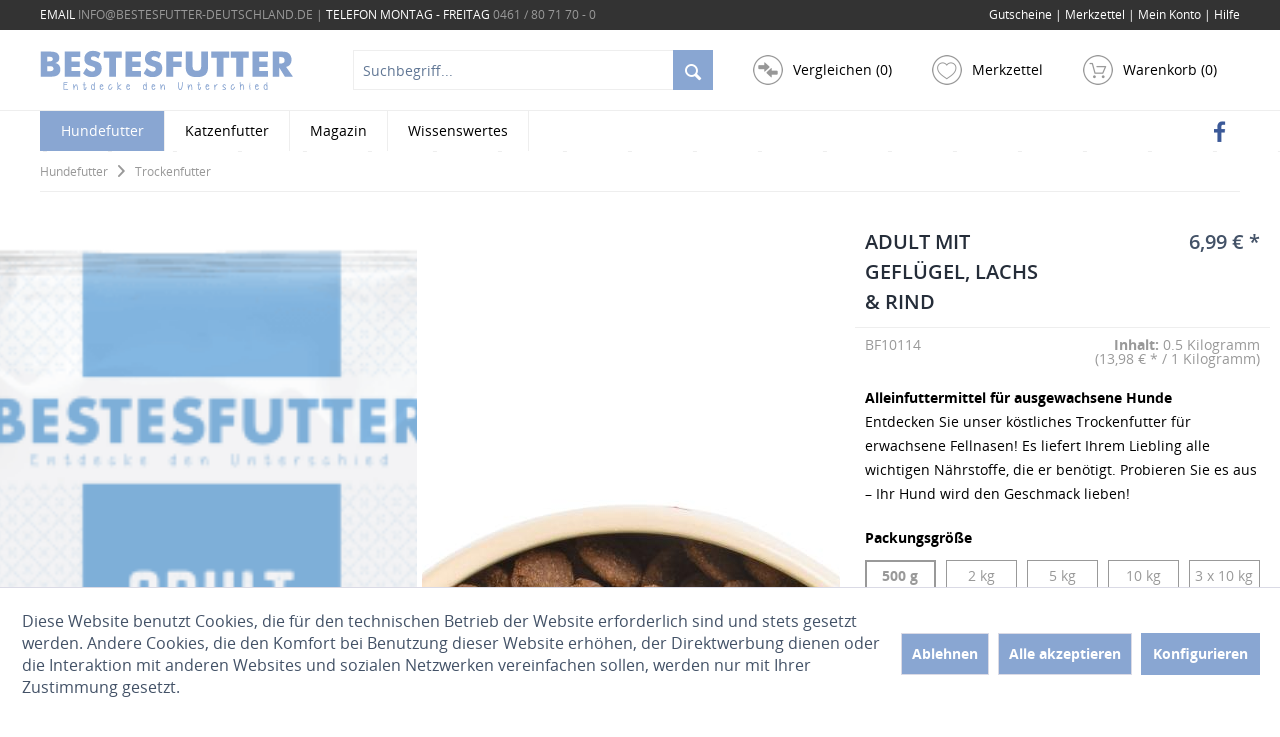

--- FILE ---
content_type: text/html; charset=UTF-8
request_url: https://www.bestesfutter-deutschland.de/hundefutter/adult-mit-gefluegel-lachs-rind
body_size: 19081
content:
<!DOCTYPE html>
<html class="no-js" lang="de" itemscope="itemscope" itemtype="http://schema.org/WebPage">
<head>
<meta charset="utf-8">
<meta name="author" content="nn-webdesign.com" />
<meta name="robots" content="index,follow" />
<meta name="revisit-after" content="15 days" />
<meta name="keywords" content="Sie, Alleinfuttermittel, Liebling, Geschmack, Hund, Ihr, –, Probieren, benötigt., Nährstoffe, wichtigen, Ihrem, ausgewachsene, liefert, Es, Fellnasen!, erwachsene, Trockenfutter, köstliches, unser" />
<meta name="description" content="Alleinfuttermittel für ausgewachsene HundeEntdecken Sie unser köstliches Trockenfutter für erwachsene Fellnasen! Es liefert Ihrem Liebling alle wic..." />
<meta property="og:type" content="product" />
<meta property="og:site_name" content="Bestes Tierfutter für Ihren Liebling | Bestesfutter Deutschland" />
<meta property="og:url" content="https://www.bestesfutter-deutschland.de/hundefutter/adult-mit-gefluegel-lachs-rind" />
<meta property="og:title" content="Adult mit Geflügel, Lachs &amp; Rind" />
<meta property="og:description" content="  Alleinfuttermittel für ausgewachsene Hunde  Entdecken Sie unser köstliches Trockenfutter für erwachsene Fellnasen! Es liefert Ihrem Liebling alle wichtigen Nährstoffe, die er benötigt. Probieren Sie es aus – Ihr Hund wird den Geschmack..." />
<meta property="og:image" content="https://www.bestesfutter-deutschland.de/media/image/b4/7b/04/Hundefutter_Bestesfutter_Adult_Mit_Gefl-gel_Lachs_und_Rind.png" />
<meta name="twitter:card" content="product" />
<meta name="twitter:site" content="Bestes Tierfutter für Ihren Liebling | Bestesfutter Deutschland" />
<meta name="twitter:title" content="Adult mit Geflügel, Lachs &amp; Rind" />
<meta name="twitter:description" content="  Alleinfuttermittel für ausgewachsene Hunde  Entdecken Sie unser köstliches Trockenfutter für erwachsene Fellnasen! Es liefert Ihrem Liebling alle wichtigen Nährstoffe, die er benötigt. Probieren Sie es aus – Ihr Hund wird den Geschmack..." />
<meta name="twitter:image" content="https://www.bestesfutter-deutschland.de/media/image/b4/7b/04/Hundefutter_Bestesfutter_Adult_Mit_Gefl-gel_Lachs_und_Rind.png" />
<meta property="product:brand" content="Bestes Futter" />
<meta property="product:price" content="6,99" />
<meta property="product:product_link" content="https://www.bestesfutter-deutschland.de/hundefutter/adult-mit-gefluegel-lachs-rind" />
<meta itemprop="copyrightHolder" content="Bestes Tierfutter für Ihren Liebling | Bestesfutter Deutschland" />
<meta itemprop="copyrightYear" content="2014" />
<meta itemprop="isFamilyFriendly" content="True" />
<meta itemprop="image" content="https://www.bestesfutter-deutschland.de/media/image/14/69/78/Blue.png" />
<meta name="viewport" content="width=device-width, initial-scale=1.0, user-scalable=no">
<meta name="mobile-web-app-capable" content="yes">
<meta name="apple-mobile-web-app-title" content="Bestes Futter">
<meta name="apple-mobile-web-app-capable" content="yes">
<meta name="apple-mobile-web-app-status-bar-style" content="default">
<meta name="google-site-verification" content="j0GmO1zfjUXcP9v149ANwiQ-ZGvYK91iGlnsLISrub0" />
<link rel="apple-touch-icon-precomposed" href="https://www.bestesfutter-deutschland.de/media/image/63/54/8c/favicon.png">
<link rel="shortcut icon" href="https://www.bestesfutter-deutschland.de/media/image/63/54/8c/favicon.png">
<meta name="msapplication-navbutton-color" content="#89A6D2" />
<meta name="application-name" content="Bestes Tierfutter für Ihren Liebling | Bestesfutter Deutschland" />
<meta name="msapplication-starturl" content="https://www.bestesfutter-deutschland.de/" />
<meta name="msapplication-window" content="width=1024;height=768" />
<meta name="msapplication-TileImage" content="https://www.bestesfutter-deutschland.de/media/image/63/54/8c/favicon.png">
<meta name="msapplication-TileColor" content="#89A6D2">
<meta name="theme-color" content="#89A6D2" />
<link rel="canonical" href="https://www.bestesfutter-deutschland.de/hundefutter/adult-mit-gefluegel-lachs-rind" />
<title itemprop="name">Adult mit Geflügel, Lachs & Rind Hundefutter</title>
<link href="/web/cache/1767876417_671100b4be0f5441605e7fce4a10120d.css" media="all" rel="stylesheet" type="text/css" />
<script src="/themes/Frontend/Responsive/frontend/_public/src/js/vendors/modernizr/modernizr.custom.35977.js"></script>
</head>
<body class="is--ctl-detail is--act-index is--no-sidebar">
<div class="page-wrap">
<noscript class="noscript-main">
<div class="alert is--warning">
<div class="alert--icon">
<i class="icon--element icon--warning"></i>
</div>
<div class="alert--content">
Um Bestes&#x20;Tierfutter&#x20;f&#xFC;r&#x20;Ihren&#x20;Liebling&#x20;&#x7C;&#x20;Bestesfutter&#x20;Deutschland in vollem Umfang nutzen zu k&ouml;nnen, empfehlen wir Ihnen Javascript in Ihrem Browser zu aktiveren.
</div>
</div>
</noscript>
<header class="header-main">
<div class="top-bar">
<div class="container block-group">
<div class="kontaktdaten">
<span>Email</span> <a href="mailto:info@bestesfutter-deutschland.de">info@bestesfutter-deutschland.de</a> |
<span>Telefon Montag - Freitag</span> 0461 / 80 71 70 - 0
</div>
<nav class="top-bar--navigation block" role="menubar">
<a href="https://www.bestesfutter-deutschland.de/gutscheine" title="Gutscheine">Gutscheine</a>
|

    



    

<div class="navigation--entry entry--compare is--hidden" role="menuitem" aria-haspopup="true" data-drop-down-menu="true">
     
    
	     <a rel="nofollow" class="btn--compare btn is--primary is--full is--small is--icon-right">
			 <i class="icon icon--vergleich"></i>
			<span class="text">Vergleichen (0)</span>
	    </a>
    


</div>
<a href="https://www.bestesfutter-deutschland.de/note" title="Merkzettel">
Merkzettel
</a>
|
<a href="https://www.bestesfutter-deutschland.de/account" title="Mein Konto">
Mein Konto
</a>
|
<div class="navigation--entry entry--service has--drop-down" role="menuitem" aria-haspopup="true">
<div class="help_hover_action">Hilfe</div>
<div class="help_hover arrow_box">
<div class="wrap-panels">
<div class="contact active">
<p class="head2">Kontaktieren Sie uns!</p>
<p class="head3">Wir helfen Ihnen gerne</p>
<p class="center head">Telefonisch unter:</p>
<p class="center blue">0461 / 80 71 70 - 0</p>
<p class="center head">Oder per E-Mail an:</p>
<p class="center blue"><a href="mailto:info@bestesfutter-deutschland.de">info@bestesfutter-deutschland.de</a></p>
<p class="center head">Öffnungszeiten:</p>
<p class="center blue">Mo-Fr: 09:00 - 13:00 Uhr<br />sowie Mo und Do 14:00 - 16:00 Uhr</p>
</div>
</div>
<div class="wrap-tabs">
<a class="merchant" href="/registerFC/index/sValidation/H">Händler</a>
<a class="contact active tab" data-link="contact">Kontakt</a>
<a class="zuechter" href="https://www.bestesfutter-deutschland.de/registerFC/index/sValidation/Z">Züchter</a>
</div>
</div>					</div>
</nav>
</div>
</div>
<div class="container header--navigation">
<div class="logo-main block-group" role="banner">
<div class="logo--shop block">
<a class="logo--link" href="https://www.bestesfutter-deutschland.de/" title="Bestes Tierfutter für Ihren Liebling | Bestesfutter Deutschland - zur Startseite wechseln">
<picture>
<source srcset="https://www.bestesfutter-deutschland.de/media/image/14/69/78/Blue.png" media="(min-width: 78.75em)">
<source srcset="https://www.bestesfutter-deutschland.de/media/image/14/69/78/Blue.png" media="(min-width: 64em)">
<source srcset="https://www.bestesfutter-deutschland.de/media/image/14/69/78/Blue.png" media="(min-width: 48em)">
<img srcset="https://www.bestesfutter-deutschland.de/media/image/14/69/78/Blue.png" alt="Bestes Tierfutter für Ihren Liebling | Bestesfutter Deutschland - zur Startseite wechseln" />
</picture>
</a>
</div>
</div>
<nav class="shop--navigation block-group">
<ul class="navigation--list block-group" role="menubar">
<li class="navigation--entry entry--menu-left" role="menuitem">
<a class="entry--link entry--trigger btn is--icon-left" href="#offcanvas--left" data-offcanvas="true" data-offCanvasSelector=".sidebar-main">
<i class="icon--menu"></i><span class="text">Menü</span>
</a>
</li>
<li class="navigation--entry entry--search" role="menuitem" data-search="true" aria-haspopup="true">
<a class="btn entry--link entry--trigger" href="#show-hide--search" title="Suche anzeigen / schließen">
<i class="icon--search"></i>
<span class="search--display">Suchen</span>
</a>
<form action="/search" method="get" class="main-search--form">
<input type="search" name="sSearch" class="main-search--field" autocomplete="off" autocapitalize="off" placeholder="Suchbegriff..." maxlength="30" />
<button type="submit" class="main-search--button">
<i class="icon--search"></i>
<span class="main-search--text">Suchen</span>
</button>
<div class="form--ajax-loader">&nbsp;</div>
</form>
<div class="main-search--results"></div>
</li>
<li class="navigation--entry entry--compare is--hidden" role="menuitem" aria-haspopup="true" data-drop-down-menu="true">
     
    
	     <a rel="nofollow" class="btn--compare btn is--primary is--full is--small is--icon-right">
			 <i class="icon icon--vergleich"></i>
			<span class="text">Vergleichen (0)</span>
	    </a>
    


</li>

	<!-- <li class="navigation--entry entry--account" role="menuitem">
		
			<a href="https://www.bestesfutter-deutschland.de/account" title="Mein Konto" class="btn is--icon-left entry--link account--link">
				<i class="icon--account"></i>
				<span class="account--display">
					Mein Konto
				</span>
			</a>
		
	</li> -->




	<li class="navigation--entry entry--notepad" role="menuitem">
		<a href="https://www.bestesfutter-deutschland.de/note" title="Merkzettel" class="btn">
			<i class="icon icon--merkzettel"></i><span class="text">Merkzettel</span>
		</a>
	</li>




	<li class="navigation--entry entry--cart" role="menuitem">
		<a class="btn is--icon-left cart--link" href="https://www.bestesfutter-deutschland.de/checkout/cart" title="Warenkorb">
			<!-- 0,00&nbsp;&euro;* -->
			<i class="icon icon--warenkorb">
							</i>
			<span class="text">
									Warenkorb
				 (<span class="cart--quantity">0</span>)
			</span>
		</a>
		<div class="ajax-loader">&nbsp;</div>
	</li>



</ul>
</nav>
<div class="container--ajax-cart" data-collapse-cart="true"></div>
</div>
</header>
<nav class="navigation-main">
<div class="container" data-menu-scroller="true" data-listSelector=".navigation--list.container" data-viewPortSelector=".navigation--list-wrapper">
<div class="navigation--list-wrapper">
<ul class="navigation--list container" role="menubar" itemscope="itemscope" itemtype="http://schema.org/SiteNavigationElement">
<li class="navigation--entry is--active" role="menuitem"><a class="navigation--link is--active" href="https://www.bestesfutter-deutschland.de/hundefutter" title="Hundefutter" itemprop="url"><span itemprop="name">Hundefutter</span></a></li><li class="navigation--entry" role="menuitem"><a class="navigation--link" href="https://www.bestesfutter-deutschland.de/katzenfutter" title="Katzenfutter" itemprop="url"><span itemprop="name">Katzenfutter</span></a></li><li class="navigation--entry" role="menuitem"><a class="navigation--link" href="https://www.bestesfutter-deutschland.de/magazin" title="Magazin" itemprop="url"><span itemprop="name">Magazin</span></a></li><li class="navigation--entry" role="menuitem"><a class="navigation--link" href="https://www.bestesfutter-deutschland.de/wissenswertes" title="Wissenswertes" itemprop="url"><span itemprop="name">Wissenswertes</span></a></li>            </ul>
<div class="navigation--social-media">
<a class="facebook" href="https://www.facebook.com/Bestesfutter-308273413091530/" target="_blank" rel="nofollow"></a>
</div>
</div>
<div class="advanced-menu" data-advanced-menu="true" data-hoverDelay="0">
<div class="menu--container">
<div class="content--wrapper has--content">
<ul class="menu--list menu--level-0">
<li class="menu--list-item item--level-0">
<a href="https://www.bestesfutter-deutschland.de/hundefutter" class="menu--list-item-link" title="Hundefutter">
<span class="text">Hundefutter</span>
</a>
<ul class="menu--list menu--level-1">
<li class="menu--list-item item--level-1">
<a href="https://www.bestesfutter-deutschland.de/hundefutter/trockenfutter" class="menu--list-item-link" title="Trockenfutter">
<span class="text">Trockenfutter</span>
</a>
<span class="icon "></span>
</li>
<li class="menu--list-item item--level-1">
<a href="https://www.bestesfutter-deutschland.de/hundefutter/nassfutter" class="menu--list-item-link" title="Nassfutter">
<span class="text">Nassfutter</span>
</a>
<span class="icon "></span>
</li>
<li class="menu--list-item item--level-1">
<a href="https://www.bestesfutter-deutschland.de/hundefutter/halbfeuchtes-futter" class="menu--list-item-link" title="Halbfeuchtes Futter">
<span class="text">Halbfeuchtes Futter</span>
</a>
<span class="icon "></span>
</li>
<li class="menu--list-item item--level-1">
<a href="https://www.bestesfutter-deutschland.de/hundefutter/hundeleckerli" class="menu--list-item-link" title="Hundeleckerli">
<span class="text">Hundeleckerli</span>
</a>
<span class="icon "></span>
</li>
<li class="menu--list-item item--level-1">
<a href="https://www.bestesfutter-deutschland.de/welpenfutter" class="menu--list-item-link" title="Welpenfutter">
<span class="text">Welpenfutter</span>
</a>
<span class="icon "></span>
</li>
<li class="menu--list-item item--level-1">
<a href="https://www.bestesfutter-deutschland.de/hundefutter/senior-" class="menu--list-item-link" title="Seniorfutter">
<span class="text">Seniorfutter</span>
</a>
<span class="icon "></span>
</li>
<li class="menu--list-item item--level-1">
<a href="https://www.bestesfutter-deutschland.de/hundefutter/barfen" class="menu--list-item-link" title="Barfen">
<span class="text">Barfen</span>
</a>
<span class="icon "></span>
</li>
<li class="menu--list-item item--level-1">
<a href="https://www.bestesfutter-deutschland.de/hundefutter/getreidefreies-futter" class="menu--list-item-link" title="Getreidefreies Hundefutter">
<span class="text">Getreidefreies Hundefutter</span>
</a>
<span class="icon "></span>
</li>
</ul>
<span class="icon hunde"></span>
</li>
</ul>
</div>
</div>
<div class="menu--container">
<div class="content--wrapper has--content">
<ul class="menu--list menu--level-0">
<li class="menu--list-item item--level-0">
<a href="https://www.bestesfutter-deutschland.de/katzenfutter" class="menu--list-item-link" title="Katzenfutter">
<span class="text">Katzenfutter</span>
</a>
<ul class="menu--list menu--level-1">
<li class="menu--list-item item--level-1">
<a href="https://www.bestesfutter-deutschland.de/katzenfutter/trockenfutter" class="menu--list-item-link" title="Trockenfutter">
<span class="text">Trockenfutter</span>
</a>
<span class="icon "></span>
</li>
<li class="menu--list-item item--level-1">
<a href="https://www.bestesfutter-deutschland.de/katzenfutter/getreidefreies-futter" class="menu--list-item-link" title="Getreidefreies Katzenfutter">
<span class="text">Getreidefreies Katzenfutter</span>
</a>
<span class="icon "></span>
</li>
</ul>
<span class="icon katzen"></span>
</li>
</ul>
</div>
</div>
</div>
</div>
</nav>
<section class="content-main container block-group">
<nav class="content--breadcrumb block">
<ul class="breadcrumb--list" role="menu" itemscope itemtype="http://schema.org/BreadcrumbList">
<li class="breadcrumb--entry" itemprop="itemListElement" itemscope itemtype="http://schema.org/ListItem">
<a class="breadcrumb--link" href="https://www.bestesfutter-deutschland.de/hundefutter" title="Hundefutter" itemprop="item">
<link itemprop="url" href="https://www.bestesfutter-deutschland.de/hundefutter" />
<span class="breadcrumb--title" itemprop="name">Hundefutter</span>
</a>
<meta itemprop="position" content="0" />
</li>
<li class="breadcrumb--separator">
<i class="icon--arrow-right"></i>
</li>
<li class="breadcrumb--entry is--active" itemprop="itemListElement" itemscope itemtype="http://schema.org/ListItem">
<a class="breadcrumb--link" href="https://www.bestesfutter-deutschland.de/hundefutter/trockenfutter" title="Trockenfutter" itemprop="item">
<link itemprop="url" href="https://www.bestesfutter-deutschland.de/hundefutter/trockenfutter" />
<span class="breadcrumb--title" itemprop="name">Trockenfutter</span>
</a>
<meta itemprop="position" content="1" />
</li>
</ul>
</nav>
<nav class="product--navigation">
<a href="#" class="navigation--link link--prev">
<div class="link--prev-button">
<span class="link--prev-inner">Zurück</span>
</div>
<div class="image--wrapper">
<div class="image--container"></div>
</div>
</a>
<a href="#" class="navigation--link link--next">
<div class="link--next-button">
<span class="link--next-inner">Vor</span>
</div>
<div class="image--wrapper">
<div class="image--container"></div>
</div>
</a>
</nav>
<div class="content-main--inner">
<aside class="sidebar-main off-canvas">
<div class="navigation--smartphone">
<ul class="navigation--list ">
<li class="navigation--entry entry--close-off-canvas">
<a href="#close-categories-menu" title="Menü schließen" class="navigation--link">
Menü schließen <i class="icon--arrow-right"></i>
</a>
</li>
<div class="mobile--switches">

    



    

</div>
</ul>
</div>
<div class="sidebar--categories-wrapper" data-subcategory-nav="true" data-mainCategoryId="3" data-categoryId="99" data-fetchUrl="/widgets/listing/getCategory/categoryId/99">
<div class="categories--headline navigation--headline">
Kategorien
</div>
<div class="sidebar--categories-navigation">
<ul class="sidebar--navigation categories--navigation navigation--list is--drop-down is--level0 is--rounded" role="menu">
<li class="navigation--entry is--active has--sub-categories has--sub-children" role="menuitem">
<a class="navigation--link is--active has--sub-categories link--go-forward" href="https://www.bestesfutter-deutschland.de/hundefutter" data-categoryId="7" data-fetchUrl="/widgets/listing/getCategory/categoryId/7" title="Hundefutter">
Hundefutter
<span class="is--icon-right">
<i class="icon--arrow-right"></i>
</span>
</a>
<ul class="sidebar--navigation categories--navigation navigation--list is--level1 is--rounded" role="menu">
<li class="navigation--entry is--active" role="menuitem">
<a class="navigation--link is--active" href="https://www.bestesfutter-deutschland.de/hundefutter/trockenfutter" data-categoryId="99" data-fetchUrl="/widgets/listing/getCategory/categoryId/99" title="Trockenfutter">
Trockenfutter
</a>
</li>
<li class="navigation--entry" role="menuitem">
<a class="navigation--link" href="https://www.bestesfutter-deutschland.de/hundefutter/nassfutter" data-categoryId="100" data-fetchUrl="/widgets/listing/getCategory/categoryId/100" title="Nassfutter">
Nassfutter
</a>
</li>
<li class="navigation--entry" role="menuitem">
<a class="navigation--link" href="https://www.bestesfutter-deutschland.de/hundefutter/halbfeuchtes-futter" data-categoryId="103" data-fetchUrl="/widgets/listing/getCategory/categoryId/103" title="Halbfeuchtes Futter">
Halbfeuchtes Futter
</a>
</li>
<li class="navigation--entry" role="menuitem">
<a class="navigation--link" href="https://www.bestesfutter-deutschland.de/hundefutter/hundeleckerli" data-categoryId="104" data-fetchUrl="/widgets/listing/getCategory/categoryId/104" title="Hundeleckerli">
Hundeleckerli
</a>
</li>
<li class="navigation--entry" role="menuitem">
<a class="navigation--link" href="https://www.bestesfutter-deutschland.de/welpenfutter" data-categoryId="139" data-fetchUrl="/widgets/listing/getCategory/categoryId/139" title="Welpenfutter">
Welpenfutter
</a>
</li>
<li class="navigation--entry" role="menuitem">
<a class="navigation--link" href="https://www.bestesfutter-deutschland.de/hundefutter/senior-" data-categoryId="143" data-fetchUrl="/widgets/listing/getCategory/categoryId/143" title="Seniorfutter">
Seniorfutter
</a>
</li>
<li class="navigation--entry" role="menuitem">
<a class="navigation--link" href="https://www.bestesfutter-deutschland.de/hundefutter/barfen" data-categoryId="102" data-fetchUrl="/widgets/listing/getCategory/categoryId/102" title="Barfen">
Barfen
</a>
</li>
<li class="navigation--entry" role="menuitem">
<a class="navigation--link" href="https://www.bestesfutter-deutschland.de/hundefutter/getreidefreies-futter" data-categoryId="101" data-fetchUrl="/widgets/listing/getCategory/categoryId/101" title="Getreidefreies Hundefutter">
Getreidefreies Hundefutter
</a>
</li>
</ul>
</li>
<li class="navigation--entry has--sub-children" role="menuitem">
<a class="navigation--link link--go-forward" href="https://www.bestesfutter-deutschland.de/katzenfutter" data-categoryId="8" data-fetchUrl="/widgets/listing/getCategory/categoryId/8" title="Katzenfutter">
Katzenfutter
<span class="is--icon-right">
<i class="icon--arrow-right"></i>
</span>
</a>
</li>
<li class="navigation--entry" role="menuitem">
<a class="navigation--link" href="https://www.bestesfutter-deutschland.de/magazin" data-categoryId="94" data-fetchUrl="/widgets/listing/getCategory/categoryId/94" title="Magazin">
Magazin
</a>
</li>
<li class="navigation--entry has--sub-children" role="menuitem">
<a class="navigation--link link--go-forward" href="https://www.bestesfutter-deutschland.de/wissenswertes" data-categoryId="109" data-fetchUrl="/widgets/listing/getCategory/categoryId/109" title="Wissenswertes">
Wissenswertes
<span class="is--icon-right">
<i class="icon--arrow-right"></i>
</span>
</a>
</li>
</ul>
</div>
<div class="shop-sites--container is--rounded">
<div class="shop-sites--headline navigation--headline">
Informationen
</div>
<ul class="shop-sites--navigation sidebar--navigation navigation--list is--drop-down is--level0" role="menu">
<li class="navigation--entry" role="menuitem">
<a class="navigation--link" href="javascript:openCookieConsentManager()" title="Cookie-Einstellungen" data-categoryId="80" data-fetchUrl="/widgets/listing/getCustomPage/pageId/80" >
Cookie-Einstellungen
</a>
</li>
<li class="navigation--entry" role="menuitem">
<a class="navigation--link" href="https://www.bestesfutter-deutschland.de/registerFC/index/sValidation/H" title="Händler-Login" data-categoryId="21" data-fetchUrl="/widgets/listing/getCustomPage/pageId/21" >
Händler-Login
</a>
</li>
<li class="navigation--entry" role="menuitem">
<a class="navigation--link" href="https://www.bestesfutter-deutschland.de/registerFC/index/sValidation/Z" title="Züchter-Login" data-categoryId="79" data-fetchUrl="/widgets/listing/getCustomPage/pageId/79" >
Züchter-Login
</a>
</li>
<li class="navigation--entry" role="menuitem">
<a class="navigation--link" href="https://www.bestesfutter-deutschland.de/ueber-uns" title="Über uns" data-categoryId="9" data-fetchUrl="/widgets/listing/getCustomPage/pageId/9" >
Über uns
</a>
</li>
<li class="navigation--entry" role="menuitem">
<a class="navigation--link" href="https://www.bestesfutter-deutschland.de/kontaktformular" title="Kontakt" data-categoryId="1" data-fetchUrl="/widgets/listing/getCustomPage/pageId/1" target="_self">
Kontakt
</a>
</li>
<li class="navigation--entry" role="menuitem">
<a class="navigation--link link--go-forward" href="https://www.bestesfutter-deutschland.de/verlosungen" title="Verlosungen" data-categoryId="81" data-fetchUrl="/widgets/listing/getCustomPage/pageId/81" >
Verlosungen
<span class="is--icon-right">
<i class="icon--arrow-right"></i>
</span>
</a>
</li>
<li class="navigation--entry" role="menuitem">
<a class="navigation--link" href="https://www.bestesfutter-deutschland.de/custom/index/sCustom/83" title="Teilnahmebedingungen Online-Gewinnspiele" data-categoryId="83" data-fetchUrl="/widgets/listing/getCustomPage/pageId/83" >
Teilnahmebedingungen Online-Gewinnspiele
</a>
</li>
</ul>
</div>
</div>
</aside>
<div class="content--wrapper">
<div class="content product--details" itemscope itemtype="http://schema.org/Product" data-product-navigation="/widgets/listing/productNavigation" data-category-id="99" data-main-ordernumber="BF10114" data-ajax-wishlist="true" data-compare-ajax="true">
<header class="product--header">
<div class="product--info">
<h1 class="product--title" itemprop="name">
Adult mit Geflügel, Lachs & Rind
</h1>
</div>
</header>
<div class="product--detail-upper block-group">
<div class="center-it">
<div class="product--image-container image-slider" data-image-slider="false" data-image-gallery="true" data-maxZoom="0" >
<div class="image-slider--container">
<div class="image-slider--slide">
<div class="image--box image-slider--item">
<span class="image--element" data-img-large="https://www.bestesfutter-deutschland.de/media/image/eb/c2/45/Hundefutter_Bestesfutter_Adult_Mit_Gefl-gel_Lachs_und_Rind_1280x1280.png" data-img-small="https://www.bestesfutter-deutschland.de/media/image/fd/b5/1b/Hundefutter_Bestesfutter_Adult_Mit_Gefl-gel_Lachs_und_Rind_220x220.png" data-img-original="https://www.bestesfutter-deutschland.de/media/image/b4/7b/04/Hundefutter_Bestesfutter_Adult_Mit_Gefl-gel_Lachs_und_Rind.png" data-alt="Hundefutter_Bestesfutter_Adult_Mit_Geflügel_Lachs_und_Rind">
<span class="image--media">
<img srcset="https://www.bestesfutter-deutschland.de/media/image/eb/c2/45/Hundefutter_Bestesfutter_Adult_Mit_Gefl-gel_Lachs_und_Rind_1280x1280.png" alt="Hundefutter_Bestesfutter_Adult_Mit_Geflügel_Lachs_und_Rind" itemprop="image" />
</span>
</span>
</div>
<div class="image--box image-slider--item">
<span class="image--element" data-img-large="https://www.bestesfutter-deutschland.de/media/image/f8/db/8f/bestesfutter-trockenfutter-adult-mit-gefluegel-lachs-rind_1280x1280.jpg" data-img-small="https://www.bestesfutter-deutschland.de/media/image/bb/8c/9b/bestesfutter-trockenfutter-adult-mit-gefluegel-lachs-rind_220x220.jpg" data-img-original="https://www.bestesfutter-deutschland.de/media/image/09/9e/79/bestesfutter-trockenfutter-adult-mit-gefluegel-lachs-rind.jpg" data-alt="bestesfutter-trockenfutter-adult-mit-gefluegel-lachs-rind">
<span class="image--media">
<img srcset="https://www.bestesfutter-deutschland.de/media/image/f8/db/8f/bestesfutter-trockenfutter-adult-mit-gefluegel-lachs-rind_1280x1280.jpg" alt="bestesfutter-trockenfutter-adult-mit-gefluegel-lachs-rind" itemprop="image" />
</span>
</span>
</div>
<div class="image--box image-slider--item">
<span class="image--element" data-img-large="https://www.bestesfutter-deutschland.de/media/image/5a/c7/02/Bestesfutter-Trockenfutter-Adult-mit-Gefl-gel-Lachs-und-Rind_1280x1280.jpg" data-img-small="https://www.bestesfutter-deutschland.de/media/image/1d/9c/7b/Bestesfutter-Trockenfutter-Adult-mit-Gefl-gel-Lachs-und-Rind_220x220.jpg" data-img-original="https://www.bestesfutter-deutschland.de/media/image/eb/bd/c3/Bestesfutter-Trockenfutter-Adult-mit-Gefl-gel-Lachs-und-Rind.jpg" data-alt="Adult mit Geflügel, Lachs &amp; Rind">
<span class="image--media">
<img srcset="https://www.bestesfutter-deutschland.de/media/image/5a/c7/02/Bestesfutter-Trockenfutter-Adult-mit-Gefl-gel-Lachs-und-Rind_1280x1280.jpg" alt="Adult mit Geflügel, Lachs &amp; Rind" itemprop="image" />
</span>
</span>
</div>
</div>
</div>
</div>
<div class="product--buybox block is--wide">
<meta itemprop="brand" content="Bestes Futter"/>
<meta itemprop="weight" content="0.5 kg"/>
<meta itemprop="releaseDate" content="2022-02-01"/>
<div itemprop="offers" itemscope itemtype="http://schema.org/Offer" class="buybox--inner">
<h1 class="product--title" itemprop="name">
Adult mit Geflügel, Lachs & Rind
</h1>
<meta itemprop="priceCurrency" content="EUR"/>
<div class="product--price price--default">
<span class="price--content content--default">
<meta itemprop="price" content="6.99">
6,99&nbsp;&euro; *
</span>
</div>
<div class="ingredients">
</div>
<div class="article-number">BF10114</div>
<div class='product--price price--unit'>
<span class="price--label label--purchase-unit">
Inhalt:
</span>
0.5 Kilogramm
(13,98&nbsp;&euro; *
/ 1 Kilogramm)
</div>
<div class="product--description" itemprop="description">
<p class="Textbody"><strong>Alleinfuttermittel für ausgewachsene Hunde<br></strong>Entdecken Sie unser köstliches Trockenfutter für erwachsene Fellnasen! Es liefert Ihrem Liebling alle wichtigen Nährstoffe, die er benötigt. Probieren Sie es aus – Ihr Hund wird den Geschmack lieben!</p>
</div>
<p class="product--tax" data-content="" data-modalbox="true" data-targetSelector="a" data-mode="ajax">
Preise inkl. gesetzlicher MwSt. <a title="Versandkosten" href="https://www.bestesfutter-deutschland.de/versandkosten-und-lieferzeiten" >zzgl. Versandkosten</a>
</p>
<span itemprop="sku" content="BF10114"></span>
<div class="product--configurator">
<div class="configurator--variant">
<form method="post" action="https://www.bestesfutter-deutschland.de/hundefutter/adult-mit-gefluegel-lachs-rind" class="configurator--form">
<div class="variant--group">
<p class="variant--name">Packungsgröße</p>
<div class="variant--option">
<input type="radio" class="option--input" id="group[5][1]" name="group[5]" value="1" title="500 g" data-auto-submit="true" checked="checked" />
<label for="group[5][1]" class="option--label">
500 g
</label>
</div>
<div class="variant--option">
<input type="radio" class="option--input" id="group[5][2]" name="group[5]" value="2" title="2 kg" data-auto-submit="true" />
<label for="group[5][2]" class="option--label">
2 kg
</label>
</div>
<div class="variant--option">
<input type="radio" class="option--input" id="group[5][3]" name="group[5]" value="3" title="5 kg" data-auto-submit="true" />
<label for="group[5][3]" class="option--label">
5 kg
</label>
</div>
<div class="variant--option">
<input type="radio" class="option--input" id="group[5][4]" name="group[5]" value="4" title="10 kg" data-auto-submit="true" />
<label for="group[5][4]" class="option--label">
10 kg
</label>
</div>
<div class="variant--option">
<input type="radio" class="option--input" id="group[5][5]" name="group[5]" value="5" title="3 x 10 kg" data-auto-submit="true" />
<label for="group[5][5]" class="option--label">
3 x 10 kg
</label>
</div>
</div>
</form>
</div>
<a class="btn is--icon-left reset--configuration" href="https://www.bestesfutter-deutschland.de/hundefutter/adult-mit-gefluegel-lachs-rind">
<i class="icon--cross"></i>
Auswahl zurücksetzen
</a>
</div>
<p class="menge">Menge</p>
<form name="sAddToBasket" method="post" action="https://www.bestesfutter-deutschland.de/checkout/addArticle" class="buybox--form" data-add-article="true" data-eventName="submit">
<input type="hidden" name="sActionIdentifier" value=""/>
<input type="hidden" name="sAddAccessories" id="sAddAccessories" value=""/>
<input type="hidden" name="sAdd" value="BF10114"/>
<div class="buybox--button-container block-group">
<div class="buybox--quantity block">
<select id="sQuantity" name="sQuantity" class="quantity--select">
<option value="1">1</option>
<option value="2">2</option>
<option value="3">3</option>
<option value="4">4</option>
<option value="5">5</option>
<option value="6">6</option>
<option value="7">7</option>
<option value="8">8</option>
<option value="9">9</option>
<option value="10">10</option>
<option value="11">11</option>
<option value="12">12</option>
<option value="13">13</option>
<option value="14">14</option>
<option value="15">15</option>
<option value="16">16</option>
<option value="17">17</option>
<option value="18">18</option>
<option value="19">19</option>
<option value="20">20</option>
<option value="21">21</option>
<option value="22">22</option>
<option value="23">23</option>
<option value="24">24</option>
<option value="25">25</option>
<option value="26">26</option>
<option value="27">27</option>
<option value="28">28</option>
<option value="29">29</option>
<option value="30">30</option>
<option value="31">31</option>
<option value="32">32</option>
<option value="33">33</option>
<option value="34">34</option>
<option value="35">35</option>
<option value="36">36</option>
<option value="37">37</option>
<option value="38">38</option>
<option value="39">39</option>
<option value="40">40</option>
<option value="41">41</option>
<option value="42">42</option>
<option value="43">43</option>
<option value="44">44</option>
<option value="45">45</option>
<option value="46">46</option>
<option value="47">47</option>
<option value="48">48</option>
<option value="49">49</option>
<option value="50">50</option>
<option value="51">51</option>
<option value="52">52</option>
<option value="53">53</option>
<option value="54">54</option>
<option value="55">55</option>
<option value="56">56</option>
<option value="57">57</option>
<option value="58">58</option>
<option value="59">59</option>
<option value="60">60</option>
<option value="61">61</option>
<option value="62">62</option>
<option value="63">63</option>
<option value="64">64</option>
<option value="65">65</option>
<option value="66">66</option>
<option value="67">67</option>
<option value="68">68</option>
<option value="69">69</option>
<option value="70">70</option>
<option value="71">71</option>
<option value="72">72</option>
<option value="73">73</option>
<option value="74">74</option>
<option value="75">75</option>
<option value="76">76</option>
<option value="77">77</option>
<option value="78">78</option>
<option value="79">79</option>
<option value="80">80</option>
<option value="81">81</option>
<option value="82">82</option>
<option value="83">83</option>
<option value="84">84</option>
<option value="85">85</option>
<option value="86">86</option>
<option value="87">87</option>
<option value="88">88</option>
<option value="89">89</option>
<option value="90">90</option>
<option value="91">91</option>
<option value="92">92</option>
<option value="93">93</option>
<option value="94">94</option>
<option value="95">95</option>
<option value="96">96</option>
<option value="97">97</option>
<option value="98">98</option>
<option value="99">99</option>
<option value="100">100</option>
</select>
</div>
<button class="buybox--button block btn is--primary is--icon-right is--center is--large" name="In den Warenkorb">
In den Warenkorb <i class="icon--arrow-right"></i>
</button>
</div>
</form>
<nav class="product--actions">
<form action="https://www.bestesfutter-deutschland.de/compare/add_article/articleID/115" method="post" class="action--form">
<button type="submit" data-product-compare-add="true" title="Vergleichen" class="action--link action--compare">
<i class="icon--compare"></i> Vergleichen
</button>
</form>
<form action="https://www.bestesfutter-deutschland.de/note/add/ordernumber/BF10114" method="post" class="action--form">
<button type="submit" class="action--link link--notepad" title="Auf den Merkzettel" data-ajaxUrl="https://www.bestesfutter-deutschland.de/note/ajaxAdd/ordernumber/BF10114" data-text="Gemerkt">
<i class="icon--heart"></i> <span class="action--text">Merken</span>
</button>
</form>
<a href="https://www.bestesfutter-deutschland.de/tellafriend/index/sArticle/115" rel="nofollow" title="Artikel weiterempfehlen" class="action--link link--tell-a-friend">
<i class="icon--comment"></i> Empfehlen
</a>
</nav>
<div class="shipping-extra">
<div class="product--delivery-show">
<link itemprop="availability" href="http://schema.org/LimitedAvailability" />
<p class="delivery--information">
<span class="delivery--text delivery--text-more-is-coming">
<i class="delivery--status-icon delivery--status-more-is-coming"></i>
Lieferzeit ca. 1-4 Werktage. <a href="/versandkosten" title="Versandkosten und Lieferzeiten">Versandkosten und Lieferzeiten</a>.
</span>
</p>
</div>
</div>
</div>
<ul class="product--base-info list--unstyled">
<li class="base-info--entry entry--sku">
<strong class="entry--label">
Artikel-Nr.:
</strong>
<meta itemprop="productID" content="532"/>
<span class="entry--content" itemprop="sku">
BF10114
</span>
</li>
</ul>
</div>
</div>
</div>
<div class="tab-menu--product">
<div class="product--detail-sections-nav js--detail-section-nav">
<div class="product--detail-sections-nav-inner">
<div class="center-it">
<button class="product--detail-sections-nav-active" type="button">
<span class="product--detail-sections-nav-active-title">
Zusammensetzung
</span>
<i class="icon--arrow-down"></i>
</button>
<div class="product--detail-sections-nav-list">
<ul>
<li class="is--current">
<a href="#zusammensetzung" class="product--detail-sections-nav-link">Zusammensetzung</a>
</li>
<li>
<a href="#naehrstoffe" class="product--detail-sections-nav-link">Inhaltsstoffe</a>
</li>
<li>
<a href="#fuetterungsempfehlung" class="product--detail-sections-nav-link">Fütterungsempfehlung</a>
</li>
<li>
<a href="#weitere-infos" class="product--detail-sections-nav-link">Weitere Infos</a>
</li>
</ul>
</div>
</div>
</div>
</div>
<div class="product--detail-sections">
<div class="center-it">
<section class="product--detail-section" id="zusammensetzung">
<div class="product--detail-section-inner">
<h2 class="product--detail-section-title">Zusammensetzung</h2>
<div class="product--description"><p>Getrocknetes Geflügel (27 %), frischer Lachs (20 %), Kartoffel (20 %), Kartoffelstärke, Rinderfett (5,5 %), Rübenfaser, getrockneter Lachs (4 %), getrocknetes Rind (4%), Geflügelfett (2,2 %), Geflügelbrühe (1 %), Lachsöl (1 %), Cranberry, Kräuter (0,1 %), Grüntee-Extrakt, Yucca Schidigera, Chondroitin, Glukosamin.<p></div>
</div>
</section>
<section class="product--detail-section" id="naehrstoffe">
<div class="product--detail-section-inner">
<h2 class="product--detail-section-title">Inhaltsstoffe</h2>
<div class="product--description"><p>Analytische Bestandteile:<br />
Protein 33 %, Fettgehalt 19 %, Rohfaser 2,5 %, Rohasche 7 %, Kalzium 1,6 %, Phosphor 1 %.<br />
<br />
Zusatzstoffe:<br />
Ernährungsphysiologische Zusatzstoffe: Vitamin A 12.000 IE, Vitamin D3 1.150 IE; Zink (Zinksulfat, Monohydrat) 135 mg, Eisen (Eisen-(II)-sulfat, Monohydrat) 77 mg, Mangan (Mangan-(II)-sulfat, Monohydrat) 28 mg, Kupfer (Kupfer-(II)-sulfat, Pentahydrat) 13,5 mg, Jod (Calciumjodat) 1,4 mg, Selen (Natriumselenit) 0,3 mg.<br />
<p></div>
</div>
</section>
<section class="product--detail-section" id="fuetterungsempfehlung">
<div class="product--detail-section-inner">
<h2 class="product--detail-section-title">Fütterungsempfehlung</h2>
<div class="product--description"><p class="Textbody">Die Angaben sind nur Richtwerte. Jeder Hund ist einzigartig und die richtige Futtermenge hängt von vielen Faktoren wie z. B. Alter, Geschlecht, Umwelt und Aktivität ab. Einfach trocken verfüttern. Bitte stellen Sie immer ausreichend frisches Trinkwasser bereit. Kühl und trocken lagern..</p>
<table style="width: 553px; height: 58px;" border="0">
<tbody>
<tr style="background-color: #c1c1c1;">
<td>Gewicht</td>
<td>kg</td>
<td>2&nbsp;</td>
<td>5</td>
<td>10</td>
<td>20</td>
<td>30</td>
<td>50</td>
<td>50+</td>
</tr>
<tr style="background-color: #ffffff;">
<td>Tagesbedarf</td>
<td>g</td>
<td>51</td>
<td>100</td>
<td>170</td>
<td>285</td>
<td>387</td>
<td>567</td>
<td>567+</td>
</tr>
</tbody>
</table></div>
</div>
</section>
<section class="product--detail-section" id="weitere-infos">
<div class="product--detail-section-inner">
<h2 class="product--detail-section-title">Weitere Infos</h2>
<div class="product--description"><p><strong>Sorgfältig ausgewählte Inhaltsstoffe<br></strong>Unser Hundefutter besteht aus 60 % hochwertigen tierischen Zutaten, die Ihren Vierbeiner glücklich machen werden! Wir verwenden Geflügel, Lachs und Rind – drei delikate Geschmacksrichtungen für jeden Hund. Das Geflügel ist nicht nur fettarm, sondern auch reich an Aminosäuren und Vitaminen wie B sowie Eisen. Diese tragen zu einer allgemeinen Gesundheit Ihres Hundes bei. Lachs enthält essenzielle Omega-3-Fettsäuren mit entzündungshemmenden Eigenschaften, die Ihrem Liebling helfen können, ein schönes Fell zu bekommen sowie starke Gelenke zu unterstützen. Rind ist sehr schmackhaft und leicht verdaulich – eine perfekte Proteinquelle für Ihre Fellnase und voller Mineralien wie Eisen, Phosphor, Selen und Zink. Eine gesunde Mahlzeit für Ihren Hund, verfeinert mit einer speziellen Kräutermischung und frei von Getreide. Ihr treuer Begleiter wird es lieben!</p>
<p class="Textbody"><strong>Geschmack &amp; Größe<br></strong>Unsere leckeren Kroketten mit einer Breite von 15 mm und einer Höhe von 5 mm sind ein absoluter Favorit bei unseren vierbeinigen Freunden! Hergestellt mit köstlichem Geflügel- und Rinderfett, bieten sie eine abwechslungsreiche Geschmackserfahrung.</p>
<p><strong>Gesundheitliche Vorteile<br> <br> Gesunde Haut &amp; schönes Fell<br> </strong>Lachsöl ist eine gute Quelle für Omega-3-Fettsäuren, die ein glänzendes Fell und eine gesunde Haut fördern.<br> <strong>Gesundheit des Verdauungssystems<br> </strong>Die enthaltenen Rübenfasern stellen eine wertvolle Quelle an löslichen und unlöslichen Ballaststoffen dar, die für die Aufrechterhaltung einer regulären Darmpassagezeit und Darmbeweglichkeit von Bedeutung sind.<br> <strong>Unterstützt das Immunsystem<br> </strong>Enthält Vitamine und Mineralien zur Unterstützung eines gesunden Immunsystems.<em><br> </em><strong>Vitalität</strong><em><br> </em>Unterstützt die Vitalität Ihres Hundes durch alle essenziellen Vitamine und Mineralstoffe.</p></div>
</div>
</section>
</div>
</div>
</div>
<div class="tab-menu--cross-selling">
<div class="tab--navigation">
<a href="#content--similar-products" title="Dies könnte Ihrem Tier ebenfalls gefallen" class="tab--link">Dies könnte Ihrem Tier ebenfalls gefallen</a>
<a href="#content--also-bought" title="Kunden kauften auch" class="tab--link">Kunden kauften auch</a>
<a href="#content--customer-viewed" title="Kunden haben sich ebenfalls angesehen" class="tab--link">Kunden haben sich ebenfalls angesehen</a>
</div>
<div class="tab--container-list">
<div class="tab--container" data-tab-id="similar">
<div class="center-it">
<div class="tab--header">
<a href="#" class="tab--title" title="Dies könnte Ihrem Tier ebenfalls gefallen">Dies könnte Ihrem Tier ebenfalls gefallen</a>
</div>
<div class="tab--content content--similar">
<div class="similar--content">
<div class="product-slider " data-itemMinWidth="300" data-initOnEvent="onShowContent-similar" data-product-slider="true" data-compare-ajax="true" data-ajax-wishlist="true">
<div class="product-slider--container">
<div class="product-slider--item">
<div class="product--box box--emotion" data-ordernumber="BF10097.1">
<div class="box--content">
<div class="product--badges">
</div>
<div class="product--info">
<a href="https://www.bestesfutter-deutschland.de/hundefutter/grain-free-junior-nassfutter-getreidefrei" title="Grain Free Junior Nassfutter (getreidefrei)" class="product--image">
<span class="image--element">
<span class="image--media">
<picture>
<img src="https://www.bestesfutter-deutschland.de/media/image/9f/93/e5/getreidefreies_nassfutter_bestesfutter_grain_free_junior_800g_1280x1280.png" alt="Grain Free Junior Nassfutter (getreidefrei)" title="Grain Free Junior" class="changeOnMouseover" />
<img src="https://www.bestesfutter-deutschland.de/media/image/50/44/e7/Bestesfutter-Getreidefrei-Nassfutter_1280x1280.jpg" alt="Grain Free Junior Nassfutter (getreidefrei)" title="Grain Free Junior" class="showOnMouseover"/>
</picture>
</span>
</span>
</a>
<div class="product--details">
<a href="https://www.bestesfutter-deutschland.de/hundefutter/grain-free-junior-nassfutter-getreidefrei" class="product--title" title="Grain Free Junior Nassfutter (getreidefrei)">
Grain Free Junior Nassfutter (getreidefrei)
</a>
<div class="product--price-info">
<div class="product--price">
<span class="price--default is--nowrap">Welpe & Junior - Getreidefrei</span>
</div>
</div>
<div class="product--actions">
<a href="https://www.bestesfutter-deutschland.de/hundefutter/grain-free-junior-nassfutter-getreidefrei" title="Grain Free Junior Nassfutter (getreidefrei)" class="product--action action--more"></a>
<form action="https://www.bestesfutter-deutschland.de/compare/add_article/articleID/98" method="post">
<button type="submit" title="" class="product--action action--compare" data-product-compare-add="true">
</button>
</form>
<form action="https://www.bestesfutter-deutschland.de/note/add/ordernumber/BF10097.1" method="post">
<button type="submit" title="Auf den Merkzettel" class="product--action action--note" data-ajaxUrl="https://www.bestesfutter-deutschland.de/note/ajaxAdd/ordernumber/BF10097.1" data-text="Gemerkt">
<i class="icon--heart"></i> <span class="action--text">Merken</span>
</button>
</form>
</div>
</div>
</div>
</div>
</div>
</div>
<div class="product-slider--item">
<div class="product--box box--emotion" data-ordernumber="BF10000">
<div class="box--content">
<div class="product--badges">
</div>
<div class="product--info">
<a href="https://www.bestesfutter-deutschland.de/hundefutter/bestesfutter-infopaket-hundefutter" title="Bestesfutter Infopaket Hundefutter" class="product--image">
<span class="image--element">
<span class="image--media">
<picture>
<img src="https://www.bestesfutter-deutschland.de/media/image/57/e0/dc/bestesfutter-infopaket-futterprobe_1280x1280.png" alt="bestesfutter-infopaket-futterprobe" title="bestesfutter-infopaket-fu" />
</picture>
</span>
</span>
</a>
<div class="product--details">
<a href="https://www.bestesfutter-deutschland.de/hundefutter/bestesfutter-infopaket-hundefutter" class="product--title" title="Bestesfutter Infopaket Hundefutter">
Bestesfutter Infopaket Hundefutter
</a>
<div class="product--price-info">
<div class="product--price">
<span class="price--default is--nowrap">3 x 500 g Futter zum...</span>
</div>
</div>
<div class="product--actions">
<a href="https://www.bestesfutter-deutschland.de/hundefutter/bestesfutter-infopaket-hundefutter" title="Bestesfutter Infopaket Hundefutter" class="product--action action--more"></a>
<form action="https://www.bestesfutter-deutschland.de/compare/add_article/articleID/79" method="post">
<button type="submit" title="" class="product--action action--compare" data-product-compare-add="true">
</button>
</form>
<form action="https://www.bestesfutter-deutschland.de/note/add/ordernumber/BF10000" method="post">
<button type="submit" title="Auf den Merkzettel" class="product--action action--note" data-ajaxUrl="https://www.bestesfutter-deutschland.de/note/ajaxAdd/ordernumber/BF10000" data-text="Gemerkt">
<i class="icon--heart"></i> <span class="action--text">Merken</span>
</button>
</form>
</div>
</div>
</div>
</div>
</div>
</div>
<div class="product-slider--item">
<div class="product--box box--emotion" data-ordernumber="BF10113">
<div class="box--content">
<div class="product--badges">
</div>
<div class="product--info">
<a href="https://www.bestesfutter-deutschland.de/hundefutter/junior-mit-lachs" title="Junior mit Lachs" class="product--image">
<span class="image--element">
<span class="image--media">
<picture>
<img src="https://www.bestesfutter-deutschland.de/media/image/d5/25/f4/Hundefutter_Bestesfutter_Junior_Mit_Lachs_1280x1280.png" alt="Hundefutter_Bestesfutter_Junior_Mit_Lachs" title="Hundefutter_Bestesfutter_" class="changeOnMouseover" />
<img src="https://www.bestesfutter-deutschland.de/media/image/33/10/3f/Bestesfutter-Trockenfutter-Junior-mit-Lachs_1280x1280.jpg" alt="Hundefutter_Bestesfutter_Junior_Mit_Lachs" title="Hundefutter_Bestesfutter_" class="showOnMouseover"/>
</picture>
</span>
</span>
</a>
<div class="product--details">
<a href="https://www.bestesfutter-deutschland.de/hundefutter/junior-mit-lachs" class="product--title" title="Junior mit Lachs">
Junior mit Lachs
</a>
<div class="product--price-info">
<div class="product--price">
<span class="price--default is--nowrap">Welpe & Junior - Getreidefrei</span>
</div>
</div>
<div class="product--actions">
<a href="https://www.bestesfutter-deutschland.de/hundefutter/junior-mit-lachs" title="Junior mit Lachs" class="product--action action--more"></a>
<form action="https://www.bestesfutter-deutschland.de/compare/add_article/articleID/114" method="post">
<button type="submit" title="" class="product--action action--compare" data-product-compare-add="true">
</button>
</form>
<form action="https://www.bestesfutter-deutschland.de/note/add/ordernumber/BF10113" method="post">
<button type="submit" title="Auf den Merkzettel" class="product--action action--note" data-ajaxUrl="https://www.bestesfutter-deutschland.de/note/ajaxAdd/ordernumber/BF10113" data-text="Gemerkt">
<i class="icon--heart"></i> <span class="action--text">Merken</span>
</button>
</form>
</div>
</div>
</div>
</div>
</div>
</div>
<div class="product-slider--item">
<div class="product--box box--emotion" data-ordernumber="BF10122">
<div class="box--content">
<div class="product--badges">
</div>
<div class="product--info">
<a href="https://www.bestesfutter-deutschland.de/hundefutter/senior/light-mit-truthahn" title="Senior / Light mit Truthahn" class="product--image">
<span class="image--element">
<span class="image--media">
<picture>
<img src="https://www.bestesfutter-deutschland.de/media/image/6e/77/2a/hundefutter_bestesfutter_senior_light_mit_truthahn_1280x1280.png" alt="Senior / Light mit Truthahn" title="Senior / Light mit" class="changeOnMouseover" />
<img src="https://www.bestesfutter-deutschland.de/media/image/1b/ed/95/Bestesfutter-Senior-Light-Mit-Truthahn68c9a96ea009b_1280x1280.jpg" alt="Senior / Light mit Truthahn" title="Senior / Light mit" class="showOnMouseover"/>
</picture>
</span>
</span>
</a>
<div class="product--details">
<a href="https://www.bestesfutter-deutschland.de/hundefutter/senior/light-mit-truthahn" class="product--title" title="Senior / Light mit Truthahn">
Senior / Light mit Truthahn
</a>
<div class="product--price-info">
<div class="product--price">
<span class="price--default is--nowrap">Light & Senior - getreidefrei</span>
</div>
</div>
<div class="product--actions">
<a href="https://www.bestesfutter-deutschland.de/hundefutter/senior/light-mit-truthahn" title="Senior / Light mit Truthahn" class="product--action action--more"></a>
<form action="https://www.bestesfutter-deutschland.de/compare/add_article/articleID/123" method="post">
<button type="submit" title="" class="product--action action--compare" data-product-compare-add="true">
</button>
</form>
<form action="https://www.bestesfutter-deutschland.de/note/add/ordernumber/BF10122" method="post">
<button type="submit" title="Auf den Merkzettel" class="product--action action--note" data-ajaxUrl="https://www.bestesfutter-deutschland.de/note/ajaxAdd/ordernumber/BF10122" data-text="Gemerkt">
<i class="icon--heart"></i> <span class="action--text">Merken</span>
</button>
</form>
</div>
</div>
</div>
</div>
</div>
</div>
<div class="product-slider--item">
<div class="product--box box--emotion" data-ordernumber="BF10098.1">
<div class="box--content">
<div class="product--badges">
<div class="product--badge badge--discount">
<i class="icon--percent2"></i>
</div>
</div>
<div class="product--info">
<a href="https://www.bestesfutter-deutschland.de/hundefutter/grain-free-senior-nassfutter-getreidefrei" title="Grain Free Senior Nassfutter (getreidefrei)" class="product--image">
<span class="image--element">
<span class="image--media">
<picture>
<img src="https://www.bestesfutter-deutschland.de/media/image/f5/bd/1e/getreidefreies_nassfutter_bestesfutter_grain_free_senior_800g_1280x1280.png" alt="Grain Free Senior Nassfutter (getreidefrei)" title="Grain Free Senior" class="changeOnMouseover" />
<img src="https://www.bestesfutter-deutschland.de/media/image/2d/3c/a7/Grain-Free-Senior-Nassfutter682f62d5a574e_1280x1280.jpg" alt="Grain Free Senior Nassfutter (getreidefrei)" title="Grain Free Senior" class="showOnMouseover"/>
</picture>
</span>
</span>
</a>
<div class="product--details">
<a href="https://www.bestesfutter-deutschland.de/hundefutter/grain-free-senior-nassfutter-getreidefrei" class="product--title" title="Grain Free Senior Nassfutter (getreidefrei)">
Grain Free Senior Nassfutter (getreidefrei)
</a>
<div class="product--price-info">
<div class="product--price">
<span class="price--default is--nowrap">Senior</span>
</div>
</div>
<div class="product--actions">
<a href="https://www.bestesfutter-deutschland.de/hundefutter/grain-free-senior-nassfutter-getreidefrei" title="Grain Free Senior Nassfutter (getreidefrei)" class="product--action action--more"></a>
<form action="https://www.bestesfutter-deutschland.de/compare/add_article/articleID/99" method="post">
<button type="submit" title="" class="product--action action--compare" data-product-compare-add="true">
</button>
</form>
<form action="https://www.bestesfutter-deutschland.de/note/add/ordernumber/BF10098.1" method="post">
<button type="submit" title="Auf den Merkzettel" class="product--action action--note" data-ajaxUrl="https://www.bestesfutter-deutschland.de/note/ajaxAdd/ordernumber/BF10098.1" data-text="Gemerkt">
<i class="icon--heart"></i> <span class="action--text">Merken</span>
</button>
</form>
</div>
</div>
</div>
</div>
</div>
</div>
<div class="product-slider--item">
<div class="product--box box--emotion" data-ordernumber="BF10092">
<div class="box--content">
<div class="product--badges">
</div>
<div class="product--info">
<a href="https://www.bestesfutter-deutschland.de/hundefutter/grain-free-junior" title="Grain Free Junior" class="product--image">
<span class="image--element">
<span class="image--media">
<picture>
<img src="https://www.bestesfutter-deutschland.de/media/image/69/1a/6a/hundefutter_bestesfutter_grain_free_junior5bd85f9e0870b_1280x1280.png" alt="hundefutter_bestesfutter_grain_free_junior" title="hundefutter_bestesfutter_" class="changeOnMouseover" />
<img src="https://www.bestesfutter-deutschland.de/media/image/1c/e9/83/Bestesfutter-Trockenfutter-Grain-Free-Junior68cd3a386ee00_1280x1280.jpg" alt="hundefutter_bestesfutter_grain_free_junior" title="hundefutter_bestesfutter_" class="showOnMouseover"/>
</picture>
</span>
</span>
</a>
<div class="product--details">
<a href="https://www.bestesfutter-deutschland.de/hundefutter/grain-free-junior" class="product--title" title="Grain Free Junior">
Grain Free Junior
</a>
<div class="product--price-info">
<div class="product--price">
<span class="price--default is--nowrap">Welpe & Junior - Getreidefrei</span>
</div>
</div>
<div class="product--actions">
<a href="https://www.bestesfutter-deutschland.de/hundefutter/grain-free-junior" title="Grain Free Junior" class="product--action action--more"></a>
<form action="https://www.bestesfutter-deutschland.de/compare/add_article/articleID/93" method="post">
<button type="submit" title="" class="product--action action--compare" data-product-compare-add="true">
</button>
</form>
<form action="https://www.bestesfutter-deutschland.de/note/add/ordernumber/BF10092" method="post">
<button type="submit" title="Auf den Merkzettel" class="product--action action--note" data-ajaxUrl="https://www.bestesfutter-deutschland.de/note/ajaxAdd/ordernumber/BF10092" data-text="Gemerkt">
<i class="icon--heart"></i> <span class="action--text">Merken</span>
</button>
</form>
</div>
</div>
</div>
</div>
</div>
</div>
</div>
</div>
</div>
</div>
</div>
</div>
<div class="tab--container" data-tab-id="alsobought">
<div class="center-it">
<div class="tab--header">
<a href="#" class="tab--title" title="Kunden kauften auch">Kunden kauften auch</a>
</div>
<div class="tab--content content--also-bought">            
            <div class="bought--content panel--body">
                
                                                                                                                        



    <div class="product-slider " data-itemMinWidth="300"
                                                                                                                                                                                                                                                   data-initOnEvent="onShowContent-alsobought"         data-product-slider="true"
         data-compare-ajax="true"
         data-ajax-wishlist="true">

        
            <div class="product-slider--container">
                                    


    <div class="product-slider--item">
        
            

    <div class="product--box box--slider"
         data-page-index=""
         data-ordernumber="BF10019"
          data-category-id="99">

        
            <div class="box--content is--rounded">

                
                
                    


    <div class="product--badges">

        
        
                    

        
        
                    

        
        
                    

        
        
                    
    </div>







                

                
                    <div class="product--info">

                        
                        
                            <a href="https://www.bestesfutter-deutschland.de/hundefutter/meatballs"
   title="Meatballs"
   class="product--image">
    
        <span class="image--element">
            
                <span class="image--media">

                    
                    
                                                                            
                        
                    <img srcset="https://www.bestesfutter-deutschland.de/media/image/3e/89/5c/hundefutter_bestesfutter_meatballs_adult_220x220.png" alt="hundefutter_bestesfutter_meatballs_adult" title="hundefutter_bestesfutter_meatballs_adult" class="changeOnMouseover" />
            <img src="https://www.bestesfutter-deutschland.de/media/image/00/03/91/bestesfutter-trockenfutter-meatballs6792b9965cb48_1280x1280.jpg" alt="hundefutter_bestesfutter_meatballs_adult" title="hundefutter_bestesfutter_meatballs_adult" class="showOnMouseover"/>
    
                                    </span>
            
        </span>
    
</a>
                        

                        
                        

                        
                        
                            <a href="https://www.bestesfutter-deutschland.de/hundefutter/meatballs"
                               class="product--title"
                               title="Meatballs">
                                Meatballs
                            </a>
                        

                        
                        
                            <div class="product--description">
                                  Alleinfuttermittel für ausgewachsene Hunde  
 Aufgepasst, Fleischbällchen im Anflug! Ob als Leckerli beim Spielen oder als Alleinfutter, unsere Meatballs lassen Hundeherzen höher schlagen. So herrlich weich und lecker, können Hunde...
                            </div>
                        

                        
                            <div class="product--price-info">

                                
                                
    <div class="product--price">
        <span class="price--default is--nowrap">Adult - getreidefrei</span>
    </div>


                                
                                
                            </div>
                        

                        
                        
                            


    <div class="product--actions">

        
        
    <a href="https://www.bestesfutter-deutschland.de/hundefutter/meatballs" title="Meatballs" class="product--action action--more"></a>

    
            <form action="https://www.bestesfutter-deutschland.de/compare/add_article/articleID/19" method="post">
            <button type="submit"
                    title=""
                    class="product--action action--compare"
                    data-product-compare-add="true">
            </button>
        </form>
    


        
        
            <form action="https://www.bestesfutter-deutschland.de/note/add/ordernumber/BF10019" method="post">
                <button type="submit"
                   title="Auf den Merkzettel"
                   class="product--action action--note"
                   data-ajaxUrl="https://www.bestesfutter-deutschland.de/note/ajaxAdd/ordernumber/BF10019"
                   data-text="Gemerkt">
                    <i class="icon--heart"></i> <span class="action--text">Merken</span>
                </button>
            </form>
        

        
        

        
        
    </div>

                        
                    </div>
                
            </div>
        
    </div>


        </div>
                    


    <div class="product-slider--item">
        
            

    <div class="product--box box--slider"
         data-page-index=""
         data-ordernumber="BF10018"
          data-category-id="99">

        
            <div class="box--content is--rounded">

                
                
                    


    <div class="product--badges">

        
        
                    

        
        
                    

        
        
                    

        
        
                    
    </div>







                

                
                    <div class="product--info">

                        
                        
                            <a href="https://www.bestesfutter-deutschland.de/hundefutter/magic-mit-banane"
   title="Magic mit Banane"
   class="product--image">
    
        <span class="image--element">
            
                <span class="image--media">

                    
                    
                                                                            
                        
                    <img srcset="https://www.bestesfutter-deutschland.de/media/image/db/f3/ab/hundefutter_bestesfutter_magic_mit_banane5bd863657f788_220x220.png" alt="hundefutter_bestesfutter_magic_mit_banane" title="hundefutter_bestesfutter_magic_mit_banane" class="changeOnMouseover" />
            <img src="https://www.bestesfutter-deutschland.de/media/image/50/44/0d/Bestesfutter-Maigic-mit-Banane2_1280x1280.jpg" alt="hundefutter_bestesfutter_magic_mit_banane" title="hundefutter_bestesfutter_magic_mit_banane" class="showOnMouseover"/>
    
                                    </span>
            
        </span>
    
</a>
                        

                        
                        

                        
                        
                            <a href="https://www.bestesfutter-deutschland.de/hundefutter/magic-mit-banane"
                               class="product--title"
                               title="Magic mit Banane">
                                Magic mit Banane
                            </a>
                        

                        
                        
                            <div class="product--description">
                                  Alleinfuttermittel für ausgewachsene Hunde  
 Unser exklusives Hundefutter Magic überzeugt mit seinem vielfältigen und schmackhaften Mix aus drei Sorten Fleisch und Fisch. Hier haben wir es mit nährstoffreicher und gut verdaulicher...
                            </div>
                        

                        
                            <div class="product--price-info">

                                
                                
    <div class="product--price">
        <span class="price--default is--nowrap">Adult  - getreidefrei</span>
    </div>


                                
                                
                            </div>
                        

                        
                        
                            


    <div class="product--actions">

        
        
    <a href="https://www.bestesfutter-deutschland.de/hundefutter/magic-mit-banane" title="Magic mit Banane" class="product--action action--more"></a>

    
            <form action="https://www.bestesfutter-deutschland.de/compare/add_article/articleID/18" method="post">
            <button type="submit"
                    title=""
                    class="product--action action--compare"
                    data-product-compare-add="true">
            </button>
        </form>
    


        
        
            <form action="https://www.bestesfutter-deutschland.de/note/add/ordernumber/BF10018" method="post">
                <button type="submit"
                   title="Auf den Merkzettel"
                   class="product--action action--note"
                   data-ajaxUrl="https://www.bestesfutter-deutschland.de/note/ajaxAdd/ordernumber/BF10018"
                   data-text="Gemerkt">
                    <i class="icon--heart"></i> <span class="action--text">Merken</span>
                </button>
            </form>
        

        
        

        
        
    </div>

                        
                    </div>
                
            </div>
        
    </div>


        </div>
                    


    <div class="product-slider--item">
        
            

    <div class="product--box box--slider"
         data-page-index=""
         data-ordernumber="BF10094"
          data-category-id="99">

        
            <div class="box--content is--rounded">

                
                
                    


    <div class="product--badges">

        
        
                    

        
        
                    

        
        
                    

        
        
                    
    </div>







                

                
                    <div class="product--info">

                        
                        
                            <a href="https://www.bestesfutter-deutschland.de/hundefutter/grain-free-mit-wild-lachs"
   title="Grain Free mit Wild &amp; Lachs"
   class="product--image">
    
        <span class="image--element">
            
                <span class="image--media">

                    
                    
                        
                        
                    <img srcset="https://www.bestesfutter-deutschland.de/media/image/0b/f2/7b/hundefutter_bestesfutter_grain_free_mit_wild_und_lachs_220x220.png" alt="Grain Free mit Wild &amp; Lachs" title="Grain Free mit Wild &amp; Lachs" class="changeOnMouseover" />
            <img src="https://www.bestesfutter-deutschland.de/media/image/02/54/68/Bestesfutter-Grain-Free-Wild-und-Lachs693030a0a4883_1280x1280.jpg" alt="Grain Free mit Wild &amp; Lachs" title="Grain Free mit Wild &amp; Lachs" class="showOnMouseover"/>
    
                                    </span>
            
        </span>
    
</a>
                        

                        
                        

                        
                        
                            <a href="https://www.bestesfutter-deutschland.de/hundefutter/grain-free-mit-wild-lachs"
                               class="product--title"
                               title="Grain Free mit Wild &amp; Lachs">
                                Grain Free mit Wild &amp; Lachs
                            </a>
                        

                        
                        
                            <div class="product--description">
                                  Alleinfuttermittel für ausgewachsene Hunde  
 Zurück zum Ursprung mit echtem Wildgeschmack. Dem Geschmack der Wildnis in jeder Mahlzeit. 
 Unsere neue Rezeptur mit herzhaftem Wildfleisch, einer extra Portion saftigem Lachs, köstlichen...
                            </div>
                        

                        
                            <div class="product--price-info">

                                
                                
    <div class="product--price">
        <span class="price--default is--nowrap">Adult - getreidefrei</span>
    </div>


                                
                                
                            </div>
                        

                        
                        
                            


    <div class="product--actions">

        
        
    <a href="https://www.bestesfutter-deutschland.de/hundefutter/grain-free-mit-wild-lachs" title="Grain Free mit Wild & Lachs" class="product--action action--more"></a>

    
            <form action="https://www.bestesfutter-deutschland.de/compare/add_article/articleID/95" method="post">
            <button type="submit"
                    title=""
                    class="product--action action--compare"
                    data-product-compare-add="true">
            </button>
        </form>
    


        
        
            <form action="https://www.bestesfutter-deutschland.de/note/add/ordernumber/BF10094" method="post">
                <button type="submit"
                   title="Auf den Merkzettel"
                   class="product--action action--note"
                   data-ajaxUrl="https://www.bestesfutter-deutschland.de/note/ajaxAdd/ordernumber/BF10094"
                   data-text="Gemerkt">
                    <i class="icon--heart"></i> <span class="action--text">Merken</span>
                </button>
            </form>
        

        
        

        
        
    </div>

                        
                    </div>
                
            </div>
        
    </div>


        </div>
                    


    <div class="product-slider--item">
        
            

    <div class="product--box box--slider"
         data-page-index=""
         data-ordernumber="BF10077"
          data-category-id="99">

        
            <div class="box--content is--rounded">

                
                
                    


    <div class="product--badges">

        
        
                    

        
        
                    

        
        
                    

        
        
                    
    </div>







                

                
                    <div class="product--info">

                        
                        
                            <a href="https://www.bestesfutter-deutschland.de/hundefutter/lamm-sensitive"
   title="Lamm Sensitive"
   class="product--image">
    
        <span class="image--element">
            
                <span class="image--media">

                    
                    
                                                                            
                        
                    <img srcset="https://www.bestesfutter-deutschland.de/media/image/a5/f7/db/hundefutter_bestesfutter_lamm_sensitive5bd860b887d71_220x220.png" alt="hundefutter_bestesfutter_lamm_sensitive" title="hundefutter_bestesfutter_lamm_sensitive" class="changeOnMouseover" />
            <img src="https://www.bestesfutter-deutschland.de/media/image/67/83/1f/bestesfutter-trockenfutter-lamm-sensitive_1280x1280.jpg" alt="hundefutter_bestesfutter_lamm_sensitive" title="hundefutter_bestesfutter_lamm_sensitive" class="showOnMouseover"/>
    
                                    </span>
            
        </span>
    
</a>
                        

                        
                        

                        
                        
                            <a href="https://www.bestesfutter-deutschland.de/hundefutter/lamm-sensitive"
                               class="product--title"
                               title="Lamm Sensitive">
                                Lamm Sensitive
                            </a>
                        

                        
                        
                            <div class="product--description">
                                  Alleinfuttermittel für ausgewachsene Hunde  
 Hat Ihr Hund eine Futtermittelallergie oder Futtermittelunverträglichkeit? Reagiert er besonders empfindlich auf vielerlei Zutaten und Allergene? Dann probieren Sie unser hypoallergenes...
                            </div>
                        

                        
                            <div class="product--price-info">

                                
                                
    <div class="product--price">
        <span class="price--default is--nowrap">Adult</span>
    </div>


                                
                                
                            </div>
                        

                        
                        
                            


    <div class="product--actions">

        
        
    <a href="https://www.bestesfutter-deutschland.de/hundefutter/lamm-sensitive" title="Lamm Sensitive" class="product--action action--more"></a>

    
            <form action="https://www.bestesfutter-deutschland.de/compare/add_article/articleID/77" method="post">
            <button type="submit"
                    title=""
                    class="product--action action--compare"
                    data-product-compare-add="true">
            </button>
        </form>
    


        
        
            <form action="https://www.bestesfutter-deutschland.de/note/add/ordernumber/BF10077" method="post">
                <button type="submit"
                   title="Auf den Merkzettel"
                   class="product--action action--note"
                   data-ajaxUrl="https://www.bestesfutter-deutschland.de/note/ajaxAdd/ordernumber/BF10077"
                   data-text="Gemerkt">
                    <i class="icon--heart"></i> <span class="action--text">Merken</span>
                </button>
            </form>
        

        
        

        
        
    </div>

                        
                    </div>
                
            </div>
        
    </div>


        </div>
                    


    <div class="product-slider--item">
        
            

    <div class="product--box box--slider"
         data-page-index=""
         data-ordernumber="BF10111"
          data-category-id="99">

        
            <div class="box--content is--rounded">

                
                
                    


    <div class="product--badges">

        
        
                    

        
        
                    

        
        
                    

        
        
                    
    </div>







                

                
                    <div class="product--info">

                        
                        
                            <a href="https://www.bestesfutter-deutschland.de/hundefutter/adult-mit-gefluegel"
   title="Adult mit Geflügel"
   class="product--image">
    
        <span class="image--element">
            
                <span class="image--media">

                    
                    
                                                                            
                        
                    <img srcset="https://www.bestesfutter-deutschland.de/media/image/70/62/cc/Hundefutter_Bestesfutter_Adult_Mit_Gefl-gel_220x220.png" alt="Hundefutter_Bestesfutter_Adult_Mit_Geflügel" title="Hundefutter_Bestesfutter_Adult_Mit_Geflügel" class="changeOnMouseover" />
            <img src="https://www.bestesfutter-deutschland.de/media/image/cb/25/52/Bestesfutter-Trockenfutter-Adult-mit-Gefl-gel_1280x1280.jpg" alt="Hundefutter_Bestesfutter_Adult_Mit_Geflügel" title="Hundefutter_Bestesfutter_Adult_Mit_Geflügel" class="showOnMouseover"/>
    
                                    </span>
            
        </span>
    
</a>
                        

                        
                        

                        
                        
                            <a href="https://www.bestesfutter-deutschland.de/hundefutter/adult-mit-gefluegel"
                               class="product--title"
                               title="Adult mit Geflügel">
                                Adult mit Geflügel
                            </a>
                        

                        
                        
                            <div class="product--description">
                                  Alleinfuttermittel für ausgewachsene Hunde  Für unsere lieben Vierbeiner haben wir dieses spezielle Trockenfutter entwickelt, das genau auf die Bedürfnisse ausgewachsener Hunde abgestimmt ist. Es enthält alle wichtigen Nährstoffe und...
                            </div>
                        

                        
                            <div class="product--price-info">

                                
                                
    <div class="product--price">
        <span class="price--default is--nowrap">Getreidefrei</span>
    </div>


                                
                                
                            </div>
                        

                        
                        
                            


    <div class="product--actions">

        
        
    <a href="https://www.bestesfutter-deutschland.de/hundefutter/adult-mit-gefluegel" title="Adult mit Geflügel" class="product--action action--more"></a>

    
            <form action="https://www.bestesfutter-deutschland.de/compare/add_article/articleID/112" method="post">
            <button type="submit"
                    title=""
                    class="product--action action--compare"
                    data-product-compare-add="true">
            </button>
        </form>
    


        
        
            <form action="https://www.bestesfutter-deutschland.de/note/add/ordernumber/BF10111" method="post">
                <button type="submit"
                   title="Auf den Merkzettel"
                   class="product--action action--note"
                   data-ajaxUrl="https://www.bestesfutter-deutschland.de/note/ajaxAdd/ordernumber/BF10111"
                   data-text="Gemerkt">
                    <i class="icon--heart"></i> <span class="action--text">Merken</span>
                </button>
            </form>
        

        
        

        
        
    </div>

                        
                    </div>
                
            </div>
        
    </div>


        </div>
                    


    <div class="product-slider--item">
        
            

    <div class="product--box box--slider"
         data-page-index=""
         data-ordernumber="BF10017"
          data-category-id="99">

        
            <div class="box--content is--rounded">

                
                
                    


    <div class="product--badges">

        
        
                    

        
        
                    

        
        
                    

        
        
                    
    </div>







                

                
                    <div class="product--info">

                        
                        
                            <a href="https://www.bestesfutter-deutschland.de/hundefutter/bestesfutter-magic"
   title="Bestesfutter Magic"
   class="product--image">
    
        <span class="image--element">
            
                <span class="image--media">

                    
                    
                                                                            
                        
                    <img srcset="https://www.bestesfutter-deutschland.de/media/image/63/ff/5e/hundefutter_bestesfutter_magic5bd8638e72772_220x220.png" alt="hundefutter_bestesfutter_magic" title="hundefutter_bestesfutter_magic" class="changeOnMouseover" />
            <img src="https://www.bestesfutter-deutschland.de/media/image/d3/90/af/trockenfutter-bestesfutter-magic_1280x1280.jpg" alt="hundefutter_bestesfutter_magic" title="hundefutter_bestesfutter_magic" class="showOnMouseover"/>
    
                                    </span>
            
        </span>
    
</a>
                        

                        
                        

                        
                        
                            <a href="https://www.bestesfutter-deutschland.de/hundefutter/bestesfutter-magic"
                               class="product--title"
                               title="Bestesfutter Magic">
                                Bestesfutter Magic
                            </a>
                        

                        
                        
                            <div class="product--description">
                                  Alleinfuttermittel für erwachsene Hunde  
 Unsere beliebte Rezeptur wurde weiterentwickelt mit mehr frischem Huhn, nährstoffreichen Gemüsezutaten und ausgewählten funktionalen Inhaltsstoffen für Vitalität und Wohlbefinden. Die neue...
                            </div>
                        

                        
                            <div class="product--price-info">

                                
                                
    <div class="product--price">
        <span class="price--default is--nowrap">Adult</span>
    </div>


                                
                                
                            </div>
                        

                        
                        
                            


    <div class="product--actions">

        
        
    <a href="https://www.bestesfutter-deutschland.de/hundefutter/bestesfutter-magic" title="Bestesfutter Magic" class="product--action action--more"></a>

    
            <form action="https://www.bestesfutter-deutschland.de/compare/add_article/articleID/17" method="post">
            <button type="submit"
                    title=""
                    class="product--action action--compare"
                    data-product-compare-add="true">
            </button>
        </form>
    


        
        
            <form action="https://www.bestesfutter-deutschland.de/note/add/ordernumber/BF10017" method="post">
                <button type="submit"
                   title="Auf den Merkzettel"
                   class="product--action action--note"
                   data-ajaxUrl="https://www.bestesfutter-deutschland.de/note/ajaxAdd/ordernumber/BF10017"
                   data-text="Gemerkt">
                    <i class="icon--heart"></i> <span class="action--text">Merken</span>
                </button>
            </form>
        

        
        

        
        
    </div>

                        
                    </div>
                
            </div>
        
    </div>


        </div>
                </div>
        

    </div>
            </div>
        
    
</div>
</div>
</div>
<div class="tab--container" data-tab-id="alsoviewed">
<div class="center-it">
<div class="tab--header">
<a href="#" class="tab--title" title="Kunden haben sich ebenfalls angesehen">Kunden haben sich ebenfalls angesehen</a>
</div>
<div class="tab--content content--also-viewed">            
            <div class="viewed--content">
                
                                                                                                                        



    <div class="product-slider " data-itemMinWidth="300"
                                                                                                                                                                                                                                                   data-initOnEvent="onShowContent-alsoviewed"         data-product-slider="true"
         data-compare-ajax="true"
         data-ajax-wishlist="true">

        
            <div class="product-slider--container">
                                    


    <div class="product-slider--item">
        
            

    <div class="product--box box--slider"
         data-page-index=""
         data-ordernumber="BF10079"
          data-category-id="99">

        
            <div class="box--content is--rounded">

                
                
                    


    <div class="product--badges">

        
        
                    

        
        
                    

        
        
                    

        
        
                    
    </div>







                

                
                    <div class="product--info">

                        
                        
                            <a href="https://www.bestesfutter-deutschland.de/hundefutter/fenrier-all-life-stages-sensitive"
   title="Fenrier All Life Stages Sensitive"
   class="product--image">
    
        <span class="image--element">
            
                <span class="image--media">

                    
                    
                                                                            
                        
                    <img srcset="https://www.bestesfutter-deutschland.de/media/image/9a/b6/bf/hundefutter_bestesfutter_fenrier_all_stages5bd8606792585_220x220.png" alt="hundefutter_bestesfutter_fenrier_all_stages" title="hundefutter_bestesfutter_fenrier_all_stages" class="changeOnMouseover" />
            <img src="https://www.bestesfutter-deutschland.de/media/image/02/3d/bb/Bestesfutter-Trockenfutter-Fenrier-All-Life-Stages_1280x1280.jpg" alt="hundefutter_bestesfutter_fenrier_all_stages" title="hundefutter_bestesfutter_fenrier_all_stages" class="showOnMouseover"/>
    
                                    </span>
            
        </span>
    
</a>
                        

                        
                        

                        
                        
                            <a href="https://www.bestesfutter-deutschland.de/hundefutter/fenrier-all-life-stages-sensitive"
                               class="product--title"
                               title="Fenrier All Life Stages Sensitive">
                                Fenrier All Life Stages Sensitive
                            </a>
                        

                        
                        
                            <div class="product--description">
                                  Alleinfuttermittel für Hunde  
 Wer ein ganzheitliches Futter sucht, das sensible Hunde jeden Alters mit allem versorgt, was sie zu einem gesunden Leben brauchen, sollte zu Fenrier All Stages Sensitive greifen. Das Premiumfutter für...
                            </div>
                        

                        
                            <div class="product--price-info">

                                
                                
    <div class="product--price">
        <span class="price--default is--nowrap">alle lebensphasen</span>
    </div>


                                
                                
                            </div>
                        

                        
                        
                            


    <div class="product--actions">

        
        
    <a href="https://www.bestesfutter-deutschland.de/hundefutter/fenrier-all-life-stages-sensitive" title="Fenrier All Life Stages Sensitive" class="product--action action--more"></a>

    
            <form action="https://www.bestesfutter-deutschland.de/compare/add_article/articleID/80" method="post">
            <button type="submit"
                    title=""
                    class="product--action action--compare"
                    data-product-compare-add="true">
            </button>
        </form>
    


        
        
            <form action="https://www.bestesfutter-deutschland.de/note/add/ordernumber/BF10079" method="post">
                <button type="submit"
                   title="Auf den Merkzettel"
                   class="product--action action--note"
                   data-ajaxUrl="https://www.bestesfutter-deutschland.de/note/ajaxAdd/ordernumber/BF10079"
                   data-text="Gemerkt">
                    <i class="icon--heart"></i> <span class="action--text">Merken</span>
                </button>
            </form>
        

        
        

        
        
    </div>

                        
                    </div>
                
            </div>
        
    </div>


        </div>
                    


    <div class="product-slider--item">
        
            

    <div class="product--box box--slider"
         data-page-index=""
         data-ordernumber="BF10014"
          data-category-id="99">

        
            <div class="box--content is--rounded">

                
                
                    


    <div class="product--badges">

        
        
                    

        
        
                    

        
        
                    

        
        
                    
    </div>







                

                
                    <div class="product--info">

                        
                        
                            <a href="https://www.bestesfutter-deutschland.de/hundefutter/giant"
   title="Giant"
   class="product--image">
    
        <span class="image--element">
            
                <span class="image--media">

                    
                    
                                                                            
                        
                    <img srcset="https://www.bestesfutter-deutschland.de/media/image/f4/75/c7/hundefutter_bestesfutter_giant5bd8640a54fbd_220x220.png" alt="hundefutter_bestesfutter_giant" title="hundefutter_bestesfutter_giant" class="changeOnMouseover" />
            <img src="https://www.bestesfutter-deutschland.de/media/image/1c/8d/ac/bestesfutter-trockenfutter-giant_1280x1280.jpg" alt="hundefutter_bestesfutter_giant" title="hundefutter_bestesfutter_giant" class="showOnMouseover"/>
    
                                    </span>
            
        </span>
    
</a>
                        

                        
                        

                        
                        
                            <a href="https://www.bestesfutter-deutschland.de/hundefutter/giant"
                               class="product--title"
                               title="Giant">
                                Giant
                            </a>
                        

                        
                        
                            <div class="product--description">
                                  Alleinfuttermittel für ausgewachsene Hunde großer Rassen  
 Für ausgewachsene Hunde von Groß- und Riesenrassen haben wir diese gehaltvollen, herrlich großen Kroketten gemacht mit reichlich Huhn und Fisch. Die 2,5 cm großen gigantischen...
                            </div>
                        

                        
                            <div class="product--price-info">

                                
                                
    <div class="product--price">
        <span class="price--default is--nowrap">Adult</span>
    </div>


                                
                                
                            </div>
                        

                        
                        
                            


    <div class="product--actions">

        
        
    <a href="https://www.bestesfutter-deutschland.de/hundefutter/giant" title="Giant" class="product--action action--more"></a>

    
            <form action="https://www.bestesfutter-deutschland.de/compare/add_article/articleID/14" method="post">
            <button type="submit"
                    title=""
                    class="product--action action--compare"
                    data-product-compare-add="true">
            </button>
        </form>
    


        
        
            <form action="https://www.bestesfutter-deutschland.de/note/add/ordernumber/BF10014" method="post">
                <button type="submit"
                   title="Auf den Merkzettel"
                   class="product--action action--note"
                   data-ajaxUrl="https://www.bestesfutter-deutschland.de/note/ajaxAdd/ordernumber/BF10014"
                   data-text="Gemerkt">
                    <i class="icon--heart"></i> <span class="action--text">Merken</span>
                </button>
            </form>
        

        
        

        
        
    </div>

                        
                    </div>
                
            </div>
        
    </div>


        </div>
                    


    <div class="product-slider--item">
        
            

    <div class="product--box box--slider"
         data-page-index=""
         data-ordernumber="BF10076"
          data-category-id="99">

        
            <div class="box--content is--rounded">

                
                
                    


    <div class="product--badges">

        
        
                    

        
        
                    

        
        
                    

        
        
                    
    </div>







                

                
                    <div class="product--info">

                        
                        
                            <a href="https://www.bestesfutter-deutschland.de/hundefutter/fenrier-big-bones"
   title="Fenrier Big Bones"
   class="product--image">
    
        <span class="image--element">
            
                <span class="image--media">

                    
                    
                                                                            
                        
                    <img srcset="https://www.bestesfutter-deutschland.de/media/image/77/60/be/hundefutter_bestesfutter_fenrier_big_bones5bd860e00554c_220x220.png" alt="hundefutter_bestesfutter_fenrier_big_bones" title="hundefutter_bestesfutter_fenrier_big_bones" class="changeOnMouseover" />
            <img src="https://www.bestesfutter-deutschland.de/media/image/a7/1e/bb/Bestesfutter-Trockenfutter-Fenrier-Big-Bones_1280x1280.png" alt="hundefutter_bestesfutter_fenrier_big_bones" title="hundefutter_bestesfutter_fenrier_big_bones" class="showOnMouseover"/>
    
                                    </span>
            
        </span>
    
</a>
                        

                        
                        

                        
                        
                            <a href="https://www.bestesfutter-deutschland.de/hundefutter/fenrier-big-bones"
                               class="product--title"
                               title="Fenrier Big Bones">
                                Fenrier Big Bones
                            </a>
                        

                        
                        
                            <div class="product--description">
                                  Alleinfuttermittel für ausgewachsene Hunde großer Rassen  
 Auf die Größe kommt es an! Riesig: Unser beliebtes Premiumfutter Fenrier gibt es jetzt auch in 4 cm großen Kroketten speziell für Groß- und Riesenrassen. Fenrier hat sich...
                            </div>
                        

                        
                            <div class="product--price-info">

                                
                                
    <div class="product--price">
        <span class="price--default is--nowrap">Adult - getreidefrei</span>
    </div>


                                
                                
                            </div>
                        

                        
                        
                            


    <div class="product--actions">

        
        
    <a href="https://www.bestesfutter-deutschland.de/hundefutter/fenrier-big-bones" title="Fenrier Big Bones" class="product--action action--more"></a>

    
            <form action="https://www.bestesfutter-deutschland.de/compare/add_article/articleID/76" method="post">
            <button type="submit"
                    title=""
                    class="product--action action--compare"
                    data-product-compare-add="true">
            </button>
        </form>
    


        
        
            <form action="https://www.bestesfutter-deutschland.de/note/add/ordernumber/BF10076" method="post">
                <button type="submit"
                   title="Auf den Merkzettel"
                   class="product--action action--note"
                   data-ajaxUrl="https://www.bestesfutter-deutschland.de/note/ajaxAdd/ordernumber/BF10076"
                   data-text="Gemerkt">
                    <i class="icon--heart"></i> <span class="action--text">Merken</span>
                </button>
            </form>
        

        
        

        
        
    </div>

                        
                    </div>
                
            </div>
        
    </div>


        </div>
                    


    <div class="product-slider--item">
        
            

    <div class="product--box box--slider"
         data-page-index=""
         data-ordernumber="BF10077"
          data-category-id="99">

        
            <div class="box--content is--rounded">

                
                
                    


    <div class="product--badges">

        
        
                    

        
        
                    

        
        
                    

        
        
                    
    </div>







                

                
                    <div class="product--info">

                        
                        
                            <a href="https://www.bestesfutter-deutschland.de/hundefutter/lamm-sensitive"
   title="Lamm Sensitive"
   class="product--image">
    
        <span class="image--element">
            
                <span class="image--media">

                    
                    
                                                                            
                        
                    <img srcset="https://www.bestesfutter-deutschland.de/media/image/a5/f7/db/hundefutter_bestesfutter_lamm_sensitive5bd860b887d71_220x220.png" alt="hundefutter_bestesfutter_lamm_sensitive" title="hundefutter_bestesfutter_lamm_sensitive" class="changeOnMouseover" />
            <img src="https://www.bestesfutter-deutschland.de/media/image/67/83/1f/bestesfutter-trockenfutter-lamm-sensitive_1280x1280.jpg" alt="hundefutter_bestesfutter_lamm_sensitive" title="hundefutter_bestesfutter_lamm_sensitive" class="showOnMouseover"/>
    
                                    </span>
            
        </span>
    
</a>
                        

                        
                        

                        
                        
                            <a href="https://www.bestesfutter-deutschland.de/hundefutter/lamm-sensitive"
                               class="product--title"
                               title="Lamm Sensitive">
                                Lamm Sensitive
                            </a>
                        

                        
                        
                            <div class="product--description">
                                  Alleinfuttermittel für ausgewachsene Hunde  
 Hat Ihr Hund eine Futtermittelallergie oder Futtermittelunverträglichkeit? Reagiert er besonders empfindlich auf vielerlei Zutaten und Allergene? Dann probieren Sie unser hypoallergenes...
                            </div>
                        

                        
                            <div class="product--price-info">

                                
                                
    <div class="product--price">
        <span class="price--default is--nowrap">Adult</span>
    </div>


                                
                                
                            </div>
                        

                        
                        
                            


    <div class="product--actions">

        
        
    <a href="https://www.bestesfutter-deutschland.de/hundefutter/lamm-sensitive" title="Lamm Sensitive" class="product--action action--more"></a>

    
            <form action="https://www.bestesfutter-deutschland.de/compare/add_article/articleID/77" method="post">
            <button type="submit"
                    title=""
                    class="product--action action--compare"
                    data-product-compare-add="true">
            </button>
        </form>
    


        
        
            <form action="https://www.bestesfutter-deutschland.de/note/add/ordernumber/BF10077" method="post">
                <button type="submit"
                   title="Auf den Merkzettel"
                   class="product--action action--note"
                   data-ajaxUrl="https://www.bestesfutter-deutschland.de/note/ajaxAdd/ordernumber/BF10077"
                   data-text="Gemerkt">
                    <i class="icon--heart"></i> <span class="action--text">Merken</span>
                </button>
            </form>
        

        
        

        
        
    </div>

                        
                    </div>
                
            </div>
        
    </div>


        </div>
                    


    <div class="product-slider--item">
        
            

    <div class="product--box box--slider"
         data-page-index=""
         data-ordernumber="BF10010"
          data-category-id="99">

        
            <div class="box--content is--rounded">

                
                
                    


    <div class="product--badges">

        
        
                    

        
        
                            <div class="product--badge badge--recommend">
                    TIPP!
                </div>
                    

        
        
                    

        
        
                    
    </div>







                

                
                    <div class="product--info">

                        
                        
                            <a href="https://www.bestesfutter-deutschland.de/hundefutter/barf-plus"
   title="Barf Plus"
   class="product--image">
    
        <span class="image--element">
            
                <span class="image--media">

                    
                    
                                                                            
                        
                    <img srcset="https://www.bestesfutter-deutschland.de/media/image/11/51/e1/hundefutter_bestesfutter_barf_plus2_220x220.png" alt="hundefutter_bestesfutter_barf_plus" title="hundefutter_bestesfutter_barf_plus" class="changeOnMouseover" />
            <img src="https://www.bestesfutter-deutschland.de/media/image/9a/29/3f/Bestesfutter-Barf-Plus_1280x1280.jpg" alt="hundefutter_bestesfutter_barf_plus" title="hundefutter_bestesfutter_barf_plus" class="showOnMouseover"/>
    
                                    </span>
            
        </span>
    
</a>
                        

                        
                        

                        
                        
                            <a href="https://www.bestesfutter-deutschland.de/hundefutter/barf-plus"
                               class="product--title"
                               title="Barf Plus">
                                Barf Plus
                            </a>
                        

                        
                        
                            <div class="product--description">
                                  Ergänzungsfuttermittel für ausgewachsene Hunde  
 Das spezielle Ergänzungsfutter Barf Plus reichert eine reine Fleischfütterung mit wertvollen Nährstoffen an. Die schmackhaften Kroketten liefern neben Vitaminen und Mineralstoffen auch...
                            </div>
                        

                        
                            <div class="product--price-info">

                                
                                
    <div class="product--price">
        <span class="price--default is--nowrap">Ergänzungsfuttermittel</span>
    </div>


                                
                                
                            </div>
                        

                        
                        
                            


    <div class="product--actions">

        
        
    <a href="https://www.bestesfutter-deutschland.de/hundefutter/barf-plus" title="Barf Plus" class="product--action action--more"></a>

    
            <form action="https://www.bestesfutter-deutschland.de/compare/add_article/articleID/10" method="post">
            <button type="submit"
                    title=""
                    class="product--action action--compare"
                    data-product-compare-add="true">
            </button>
        </form>
    


        
        
            <form action="https://www.bestesfutter-deutschland.de/note/add/ordernumber/BF10010" method="post">
                <button type="submit"
                   title="Auf den Merkzettel"
                   class="product--action action--note"
                   data-ajaxUrl="https://www.bestesfutter-deutschland.de/note/ajaxAdd/ordernumber/BF10010"
                   data-text="Gemerkt">
                    <i class="icon--heart"></i> <span class="action--text">Merken</span>
                </button>
            </form>
        

        
        

        
        
    </div>

                        
                    </div>
                
            </div>
        
    </div>


        </div>
                    


    <div class="product-slider--item">
        
            

    <div class="product--box box--slider"
         data-page-index=""
         data-ordernumber="BF10074"
          data-category-id="99">

        
            <div class="box--content is--rounded">

                
                
                    


    <div class="product--badges">

        
        
                    

        
        
                    

        
        
                    

        
        
                    
    </div>







                

                
                    <div class="product--info">

                        
                        
                            <a href="https://www.bestesfutter-deutschland.de/hundefutter/fenrier-getreidefrei"
   title="Fenrier Getreidefrei"
   class="product--image">
    
        <span class="image--element">
            
                <span class="image--media">

                    
                    
                                                                            
                        
                    <img srcset="https://www.bestesfutter-deutschland.de/media/image/41/4a/67/hundefutter_bestesfutter_fenrier_getreidefrei5bd861340274f_220x220.png" alt="hundefutter_bestesfutter_fenrier_getreidefrei" title="hundefutter_bestesfutter_fenrier_getreidefrei" class="changeOnMouseover" />
            <img src="https://www.bestesfutter-deutschland.de/media/image/6a/b4/9e/Bestesfutter-Fenrier-Getreidefrei_1280x1280.jpg" alt="hundefutter_bestesfutter_fenrier_getreidefrei" title="hundefutter_bestesfutter_fenrier_getreidefrei" class="showOnMouseover"/>
    
                                    </span>
            
        </span>
    
</a>
                        

                        
                        

                        
                        
                            <a href="https://www.bestesfutter-deutschland.de/hundefutter/fenrier-getreidefrei"
                               class="product--title"
                               title="Fenrier Getreidefrei">
                                Fenrier Getreidefrei
                            </a>
                        

                        
                        
                            <div class="product--description">
                                  Alleinfuttermittel für ausgewachsene Hunde  
 Unser Premium-Hundefutter Fenrier mit drei Sorten Fleisch und Fisch eignet sich besonders für Tiere mit Futtermittelunverträglichkeiten. Bei Fenrier Getreidefrei ersetzen wir die üblichen...
                            </div>
                        

                        
                            <div class="product--price-info">

                                
                                
    <div class="product--price">
        <span class="price--default is--nowrap">Adult</span>
    </div>


                                
                                
                            </div>
                        

                        
                        
                            


    <div class="product--actions">

        
        
    <a href="https://www.bestesfutter-deutschland.de/hundefutter/fenrier-getreidefrei" title="Fenrier Getreidefrei" class="product--action action--more"></a>

    
            <form action="https://www.bestesfutter-deutschland.de/compare/add_article/articleID/74" method="post">
            <button type="submit"
                    title=""
                    class="product--action action--compare"
                    data-product-compare-add="true">
            </button>
        </form>
    


        
        
            <form action="https://www.bestesfutter-deutschland.de/note/add/ordernumber/BF10074" method="post">
                <button type="submit"
                   title="Auf den Merkzettel"
                   class="product--action action--note"
                   data-ajaxUrl="https://www.bestesfutter-deutschland.de/note/ajaxAdd/ordernumber/BF10074"
                   data-text="Gemerkt">
                    <i class="icon--heart"></i> <span class="action--text">Merken</span>
                </button>
            </form>
        

        
        

        
        
    </div>

                        
                    </div>
                
            </div>
        
    </div>


        </div>
                </div>
        

    </div>
            </div>
        
    
</div>
</div>
</div>
</div>
</div>
</div>
</div>
<div id='cookie-consent' class='off-canvas is--left' data-cookie-consent-manager='true'>
<div class='cookie-consent--header cookie-consent--close'>
Cookie-Einstellungen
<i class="icon--arrow-right"></i>
</div>
<div class='cookie-consent--description'>
Diese Website benutzt Cookies, die für den technischen Betrieb der Website erforderlich sind und stets gesetzt werden. Andere Cookies, die den Komfort bei Benutzung dieser Website erhöhen, der Direktwerbung dienen oder die Interaktion mit anderen Websites und sozialen Netzwerken vereinfachen sollen, werden nur mit Ihrer Zustimmung gesetzt.
</div>
<div class='cookie-consent--configuration'>
<div class='cookie-consent--configuration-header'>
<div class='cookie-consent--configuration-header-text'>Konfiguration</div>
</div>
<div class='cookie-consent--configuration-main'>
<div class='cookie-consent--group'>
<input type="hidden" class="cookie-consent--group-name" value="technical" />
<label class="cookie-consent--group-state cookie-consent--state-input cookie-consent--required">
<input type="checkbox" name="technical-state" class="cookie-consent--group-state-input" disabled="disabled" checked="checked"/>
<span class="cookie-consent--state-input-element"></span>
</label>
<div class='cookie-consent--group-title' data-collapse-panel='true' data-contentSiblingSelector=".cookie-consent--group-container">
<div class="cookie-consent--group-title-label cookie-consent--state-label">
Technisch erforderlich
</div>
<span class="cookie-consent--group-arrow is-icon--right">
<i class="icon--arrow-right"></i>
</span>
</div>
<div class='cookie-consent--group-container'>
<div class='cookie-consent--group-description'>
Diese Cookies sind für die Grundfunktionen des Shops notwendig.
</div>
<div class='cookie-consent--cookies-container'>
<div class='cookie-consent--cookie'>
<input type="hidden" class="cookie-consent--cookie-name" value="cookieDeclined" />
<label class="cookie-consent--cookie-state cookie-consent--state-input cookie-consent--required">
<input type="checkbox" name="cookieDeclined-state" class="cookie-consent--cookie-state-input" disabled="disabled" checked="checked" />
<span class="cookie-consent--state-input-element"></span>
</label>
<div class='cookie--label cookie-consent--state-label'>
Alle Cookies ablehnen
</div>
</div>
<div class='cookie-consent--cookie'>
<input type="hidden" class="cookie-consent--cookie-name" value="allowCookie" />
<label class="cookie-consent--cookie-state cookie-consent--state-input cookie-consent--required">
<input type="checkbox" name="allowCookie-state" class="cookie-consent--cookie-state-input" disabled="disabled" checked="checked" />
<span class="cookie-consent--state-input-element"></span>
</label>
<div class='cookie--label cookie-consent--state-label'>
Alle Cookies annehmen
</div>
</div>
<div class='cookie-consent--cookie'>
<input type="hidden" class="cookie-consent--cookie-name" value="shop" />
<label class="cookie-consent--cookie-state cookie-consent--state-input cookie-consent--required">
<input type="checkbox" name="shop-state" class="cookie-consent--cookie-state-input" disabled="disabled" checked="checked" />
<span class="cookie-consent--state-input-element"></span>
</label>
<div class='cookie--label cookie-consent--state-label'>
Ausgewählter Shop
</div>
</div>
<div class='cookie-consent--cookie'>
<input type="hidden" class="cookie-consent--cookie-name" value="csrf_token" />
<label class="cookie-consent--cookie-state cookie-consent--state-input cookie-consent--required">
<input type="checkbox" name="csrf_token-state" class="cookie-consent--cookie-state-input" disabled="disabled" checked="checked" />
<span class="cookie-consent--state-input-element"></span>
</label>
<div class='cookie--label cookie-consent--state-label'>
CSRF-Token
</div>
</div>
<div class='cookie-consent--cookie'>
<input type="hidden" class="cookie-consent--cookie-name" value="cookiePreferences" />
<label class="cookie-consent--cookie-state cookie-consent--state-input cookie-consent--required">
<input type="checkbox" name="cookiePreferences-state" class="cookie-consent--cookie-state-input" disabled="disabled" checked="checked" />
<span class="cookie-consent--state-input-element"></span>
</label>
<div class='cookie--label cookie-consent--state-label'>
Cookie-Einstellungen
</div>
</div>
<div class='cookie-consent--cookie'>
<input type="hidden" class="cookie-consent--cookie-name" value="x-cache-context-hash" />
<label class="cookie-consent--cookie-state cookie-consent--state-input cookie-consent--required">
<input type="checkbox" name="x-cache-context-hash-state" class="cookie-consent--cookie-state-input" disabled="disabled" checked="checked" />
<span class="cookie-consent--state-input-element"></span>
</label>
<div class='cookie--label cookie-consent--state-label'>
Individuelle Preise
</div>
</div>
<div class='cookie-consent--cookie'>
<input type="hidden" class="cookie-consent--cookie-name" value="nocache" />
<label class="cookie-consent--cookie-state cookie-consent--state-input cookie-consent--required">
<input type="checkbox" name="nocache-state" class="cookie-consent--cookie-state-input" disabled="disabled" checked="checked" />
<span class="cookie-consent--state-input-element"></span>
</label>
<div class='cookie--label cookie-consent--state-label'>
Kundenspezifisches Caching
</div>
</div>
<div class='cookie-consent--cookie'>
<input type="hidden" class="cookie-consent--cookie-name" value="session" />
<label class="cookie-consent--cookie-state cookie-consent--state-input cookie-consent--required">
<input type="checkbox" name="session-state" class="cookie-consent--cookie-state-input" disabled="disabled" checked="checked" />
<span class="cookie-consent--state-input-element"></span>
</label>
<div class='cookie--label cookie-consent--state-label'>
Session
</div>
</div>
<div class='cookie-consent--cookie'>
<input type="hidden" class="cookie-consent--cookie-name" value="currency" />
<label class="cookie-consent--cookie-state cookie-consent--state-input cookie-consent--required">
<input type="checkbox" name="currency-state" class="cookie-consent--cookie-state-input" disabled="disabled" checked="checked" />
<span class="cookie-consent--state-input-element"></span>
</label>
<div class='cookie--label cookie-consent--state-label'>
Währungswechsel
</div>
</div>
</div>
</div>
</div>
<div class='cookie-consent--group'>
<input type="hidden" class="cookie-consent--group-name" value="comfort" />
<label class="cookie-consent--group-state cookie-consent--state-input">
<input type="checkbox" name="comfort-state" class="cookie-consent--group-state-input"/>
<span class="cookie-consent--state-input-element"></span>
</label>
<div class='cookie-consent--group-title' data-collapse-panel='true' data-contentSiblingSelector=".cookie-consent--group-container">
<div class="cookie-consent--group-title-label cookie-consent--state-label">
Komfortfunktionen
</div>
<span class="cookie-consent--group-arrow is-icon--right">
<i class="icon--arrow-right"></i>
</span>
</div>
<div class='cookie-consent--group-container'>
<div class='cookie-consent--group-description'>
Diese Cookies werden genutzt um das Einkaufserlebnis noch ansprechender zu gestalten, beispielsweise für die Wiedererkennung des Besuchers.
</div>
<div class='cookie-consent--cookies-container'>
<div class='cookie-consent--cookie'>
<input type="hidden" class="cookie-consent--cookie-name" value="sUniqueID" />
<label class="cookie-consent--cookie-state cookie-consent--state-input">
<input type="checkbox" name="sUniqueID-state" class="cookie-consent--cookie-state-input" />
<span class="cookie-consent--state-input-element"></span>
</label>
<div class='cookie--label cookie-consent--state-label'>
Merkzettel
</div>
</div>
</div>
</div>
</div>
<div class='cookie-consent--group'>
<input type="hidden" class="cookie-consent--group-name" value="statistics" />
<label class="cookie-consent--group-state cookie-consent--state-input">
<input type="checkbox" name="statistics-state" class="cookie-consent--group-state-input"/>
<span class="cookie-consent--state-input-element"></span>
</label>
<div class='cookie-consent--group-title' data-collapse-panel='true' data-contentSiblingSelector=".cookie-consent--group-container">
<div class="cookie-consent--group-title-label cookie-consent--state-label">
Statistik & Tracking
</div>
<span class="cookie-consent--group-arrow is-icon--right">
<i class="icon--arrow-right"></i>
</span>
</div>
<div class='cookie-consent--group-container'>
<div class='cookie-consent--cookies-container'>
<div class='cookie-consent--cookie'>
<input type="hidden" class="cookie-consent--cookie-name" value="x-ua-device" />
<label class="cookie-consent--cookie-state cookie-consent--state-input">
<input type="checkbox" name="x-ua-device-state" class="cookie-consent--cookie-state-input" />
<span class="cookie-consent--state-input-element"></span>
</label>
<div class='cookie--label cookie-consent--state-label'>
Endgeräteerkennung
</div>
</div>
<div class='cookie-consent--cookie'>
<input type="hidden" class="cookie-consent--cookie-name" value="partner" />
<label class="cookie-consent--cookie-state cookie-consent--state-input">
<input type="checkbox" name="partner-state" class="cookie-consent--cookie-state-input" />
<span class="cookie-consent--state-input-element"></span>
</label>
<div class='cookie--label cookie-consent--state-label'>
Partnerprogramm
</div>
</div>
</div>
</div>
</div>
</div>
</div>
<div class="cookie-consent--save">
<input class="cookie-consent--save-button btn is--primary" type="button" value="Einstellungen speichern" />
</div>
</div>
<div class="last-seen-products is--hidden" data-last-seen-products="true">
<div class="center-it">
<div class="last-seen-products--title">
Zuletzt angesehen
</div>
<div class="last-seen-products--slider product-slider" data-product-slider="true">
<div class="last-seen-products--container product-slider--container"></div>
</div>
</div>
</div>
</div>
</section>
<footer class="footer-main">
<div class="container">
<div class="newsletter">
<div class="center-it">
<h3>Infos zu unseren Produkten und rund um das Thema Tier</h3>
<h4>Werden Sie Teil der Bestes-Futter-Familie!</h4>
<form class="newsletter--form" action="https://www.bestesfutter-deutschland.de/newsletter" method="post">
<input type="email" name="newsletter" class="newsletter--field" placeholder="Ihre E-Mail Adresse" />
<button type="submit" class="newsletter--button btn">
Senden
</button>
<input type="hidden" value="1" name="subscribeToNewsletter" />
</form>
<p style="color:#fff;text-align:center;";>
Mit Anklicken des Buttons "Senden" willigen Sie widerruflich in den Versand unseres Newsletters und die Verarbeitung Ihrer Daten gemäß unserer <a href="https://www.bestesfutter-deutschland.de/datenschutzerklaerung" style="color:#fff;text-decoration:underline;">Datenschutzerklärung</a> ein.<br>
Ihre Einwilligung ist jederzeit mit Wirkung für die Zukunft widerruflich.
</p>
</div>
</div>
<div class="footer--columns block-group">
<div class="center-it">
<div class="footer--column column--menu block">
<h4 class="column--headline">Navigation</h4>
<nav class="column--navigation column--content">
<ul class="navigation--list" role="menu">
<li class="navigation--entry" role="menuitem">
<a class="navigation--link" href="https://www.bestesfutter-deutschland.de/zuechter" title="Züchter">
Züchter
</a>
</li>
<li class="navigation--entry" role="menuitem">
<a class="navigation--link" href="https://www.bestesfutter-deutschland.de/ueber-uns" title="Über uns">
Über uns
</a>
</li>
<li class="navigation--entry" role="menuitem">
<a class="navigation--link" href="https://www.bestesfutter-deutschland.de/kontaktformular" title="Kontakt" target="_self">
Kontakt
</a>
</li>
<li class="navigation--entry" role="menuitem">
<a class="navigation--link" href="https://www.bestesfutter-deutschland.de/verlosungen" title="Verlosungen">
Verlosungen
</a>
</li>
</ul>
</nav>
</div>
<div class="footer--column column--menu block">
<h4 class="column--headline">Produkte</h4>
<nav class="column--navigation column--content">
<ul class="navigation--list" role="menu">
<li class="navigation--entry" role="menuitem">
<a class="navigation--link" href="https://www.bestesfutter-deutschland.de/hundefutter" title="Hundefutter">
Hundefutter
</a>
</li>
<li class="navigation--entry" role="menuitem">
<a class="navigation--link" href="https://www.bestesfutter-deutschland.de/katzenfutter" title="Katzenfutter">
Katzenfutter
</a>
</li>
</ul>
</nav>
</div>
<div class="footer--column column--menu block">
<h4 class="column--headline">Informationen</h4>
<nav class="column--navigation column--content">
<ul class="navigation--list" role="menu">
<li class="navigation--entry" role="menuitem">
<a class="navigation--link" href="javascript:openCookieConsentManager()" title="Cookie-Einstellungen">
Cookie-Einstellungen
</a>
</li>
<li class="navigation--entry" role="menuitem">
<a class="navigation--link" href="https://www.bestesfutter-deutschland.de/sitemap" title="Sitemap">
Sitemap
</a>
</li>
<li class="navigation--entry" role="menuitem">
<a class="navigation--link" href="https://www.bestesfutter-deutschland.de/datenschutzerklaerung" title="Datenschutzerklärung">
Datenschutzerklärung
</a>
</li>
<li class="navigation--entry" role="menuitem">
<a class="navigation--link" href="https://www.bestesfutter-deutschland.de/allgemeine-geschaeftsbedingungen" title="Allgemeine Geschäftsbedingungen">
Allgemeine Geschäftsbedingungen
</a>
</li>
<li class="navigation--entry" role="menuitem">
<a class="navigation--link" href="https://www.bestesfutter-deutschland.de/impressum" title="Impressum">
Impressum
</a>
</li>
</ul>
</nav>
</div>
<div class="footer--column column--menu block">
<h4 class="column--headline">Service</h4>
<nav class="column--navigation column--content">
<ul class="navigation--list" role="menu">
<li class="navigation--entry" role="menuitem">
<a class="navigation--link" href="https://www.bestesfutter-deutschland.de/ernaehrungsberatung" title="Ernährungsberatung">
Ernährungsberatung
</a>
</li>
<li class="navigation--entry" role="menuitem">
<a class="navigation--link" href="https://www.bestesfutter-deutschland.de/fuer-den-fachhandel" title="Für den Fachhandel">
Für den Fachhandel
</a>
</li>
<li class="navigation--entry" role="menuitem">
<a class="navigation--link" href="https://www.bestesfutter-deutschland.de/newsletter" title="Newsletter">
Newsletter
</a>
</li>
<li class="navigation--entry" role="menuitem">
<a class="navigation--link" href="https://www.bestesfutter-deutschland.de/zahlungsweisen" title="Zahlungsweisen">
Zahlungsweisen
</a>
</li>
<li class="navigation--entry" role="menuitem">
<a class="navigation--link" href="https://www.bestesfutter-deutschland.de/versandkosten-und-lieferzeiten" title="Versandkosten und Lieferzeiten">
Versandkosten und Lieferzeiten
</a>
</li>
<li class="navigation--entry" role="menuitem">
<a class="navigation--link" href="https://www.bestesfutter-deutschland.de/rueckgabe" title="Rückgabe" target="_self">
Rückgabe
</a>
</li>
<li class="navigation--entry" role="menuitem">
<a class="navigation--link" href="https://www.bestesfutter-deutschland.de/widerrufsrecht" title="Widerrufsrecht">
Widerrufsrecht
</a>
</li>
<li class="navigation--entry" role="menuitem">
<a class="navigation--link" href="https://www.bestesfutter-deutschland.de/haeufig-gestellte-fragen" title="Häufig gestellte Fragen">
Häufig gestellte Fragen
</a>
</li>
</ul>
</nav>
</div>
</div>    </div>
<div class="footer--infos">
<div class="inner">
<div class="footer--payment">
<h4>Zahlungsweisen</h4>
<span class="paypal"></span>
<span class="bankeinzug"></span>
<span class="nachnahme"></span>
<span class="rechnung"></span>
<span class="vorkasse"></span>
</div>
<div class="footer--social-media">
<h4>Soziale Medien</h4>
<a class="facebook" href="https://www.facebook.com/Bestesfutter-308273413091530/" target="_blank" rel="nofollow"></a>
</div>
</div>
</div>
<div class="footer--bottom">
<div class="footer--vat-info">
<p class="vat-info--text">
* Alle Preise inkl. gesetzl. Mehrwertsteuer zzgl. <a title="Versandkosten" href="https://www.bestesfutter-deutschland.de/versandkosten-und-lieferzeiten">Versandkosten</a> und ggf. Nachnahmegebühren, wenn nicht anders beschrieben
<br>
** Gültig nur für Neukunden ab einem Mindestbestellwert von 15€.
</p>
</div>
</div>
</div>
</footer>
</div>
<div class="page-wrap--cookie-permission is--hidden" data-cookie-permission="true" data-urlPrefix="https://www.bestesfutter-deutschland.de/" data-title="Cookie-Richtlinien" data-shopId="1">
<div class="cookie-permission--container cookie-mode--1">
<div class="cookie-permission--content cookie-permission--extra-button">
Diese Website benutzt Cookies, die für den technischen Betrieb der Website erforderlich sind und stets gesetzt werden. Andere Cookies, die den Komfort bei Benutzung dieser Website erhöhen, der Direktwerbung dienen oder die Interaktion mit anderen Websites und sozialen Netzwerken vereinfachen sollen, werden nur mit Ihrer Zustimmung gesetzt.
</div>
<div class="cookie-permission--button cookie-permission--extra-button">
<a href="#" class="cookie-permission--decline-button btn is--large is--center">
Ablehnen
</a>
<a href="#" class="cookie-permission--accept-button btn is--large is--center">
Alle akzeptieren
</a>
<a href="#" class="cookie-permission--configure-button btn is--primary is--large is--center" data-openConsentManager="true">
Konfigurieren
</a>
</div>
</div>
</div>
<script type="text/javascript" id="footer--js-inline">
//<![CDATA[
var timeNow = 1768960310;
var controller = controller || {
'vat_check_enabled': '',
'vat_check_required': '',
'ajax_cart': 'https://www.bestesfutter-deutschland.de/checkout/ajaxCart',
'ajax_search': 'https://www.bestesfutter-deutschland.de/ajax_search/index',
'register': 'https://www.bestesfutter-deutschland.de/register',
'checkout': 'https://www.bestesfutter-deutschland.de/checkout',
'ajax_validate': 'https://www.bestesfutter-deutschland.de/register',
'ajax_add_article': 'https://www.bestesfutter-deutschland.de/checkout/addArticle',
'ajax_listing': '/widgets/Listing/ajaxListing',
'ajax_cart_refresh': 'https://www.bestesfutter-deutschland.de/checkout/ajaxAmount',
'ajax_address_selection': 'https://www.bestesfutter-deutschland.de/address/ajaxSelection',
'ajax_address_editor': 'https://www.bestesfutter-deutschland.de/address/ajaxEditor'
};
var snippets = snippets || {
'noCookiesNotice': 'Es wurde festgestellt, dass Cookies in Ihrem Browser deaktiviert sind. Um Bestes\x20Tierfutter\x20f\u00FCr\x20Ihren\x20Liebling\x20\x7C\x20Bestesfutter\x20Deutschland in vollem Umfang nutzen zu können, empfehlen wir Ihnen, Cookies in Ihrem Browser zu aktiveren.'
};
var themeConfig = themeConfig || {
'offcanvasOverlayPage': '1'
};
var lastSeenProductsConfig = lastSeenProductsConfig || {
'baseUrl': '',
'shopId': '1',
'noPicture': '/themes/Frontend/Responsive/frontend/_public/src/img/no-picture.jpg',
'productLimit': ~~('6'),
'currentArticle': {                                        'articleId': ~~('115'),
'linkDetailsRewritten': 'https://www.bestesfutter-deutschland.de/hundefutter/adult-mit-gefluegel-lachs-rind?number=BF10114',
'articleName': 'Adult mit Geflügel, Lachs & Rind 500 g',
'imageTitle': 'Hundefutter_Bestesfutter_Adult_Mit_Geflügel_Lachs_und_Rind',
'images': {
'0': {
'source': 'https://www.bestesfutter-deutschland.de/media/image/eb/c2/45/Hundefutter_Bestesfutter_Adult_Mit_Gefl-gel_Lachs_und_Rind_1280x1280.png',
'retinaSource': '',
'sourceSet': 'https://www.bestesfutter-deutschland.de/media/image/eb/c2/45/Hundefutter_Bestesfutter_Adult_Mit_Gefl-gel_Lachs_und_Rind_1280x1280.png'
},
'1': {
'source': 'https://www.bestesfutter-deutschland.de/media/image/fd/b5/1b/Hundefutter_Bestesfutter_Adult_Mit_Gefl-gel_Lachs_und_Rind_220x220.png',
'retinaSource': '',
'sourceSet': 'https://www.bestesfutter-deutschland.de/media/image/fd/b5/1b/Hundefutter_Bestesfutter_Adult_Mit_Gefl-gel_Lachs_und_Rind_220x220.png'
},
'2': {
'source': 'https://www.bestesfutter-deutschland.de/media/image/45/7c/b3/Hundefutter_Bestesfutter_Adult_Mit_Gefl-gel_Lachs_und_Rind_600x600.png',
'retinaSource': '',
'sourceSet': 'https://www.bestesfutter-deutschland.de/media/image/45/7c/b3/Hundefutter_Bestesfutter_Adult_Mit_Gefl-gel_Lachs_und_Rind_600x600.png'
},
'3': {
'source': 'https://www.bestesfutter-deutschland.de/media/image/e0/6c/6e/Hundefutter_Bestesfutter_Adult_Mit_Gefl-gel_Lachs_und_Rind_200x600.png',
'retinaSource': '',
'sourceSet': 'https://www.bestesfutter-deutschland.de/media/image/e0/6c/6e/Hundefutter_Bestesfutter_Adult_Mit_Gefl-gel_Lachs_und_Rind_200x600.png'
},
'4': {
'source': 'https://www.bestesfutter-deutschland.de/media/image/0d/7f/46/Hundefutter_Bestesfutter_Adult_Mit_Gefl-gel_Lachs_und_Rind_400x400.png',
'retinaSource': '',
'sourceSet': 'https://www.bestesfutter-deutschland.de/media/image/0d/7f/46/Hundefutter_Bestesfutter_Adult_Mit_Gefl-gel_Lachs_und_Rind_400x400.png'
},
}
}
};
var csrfConfig = csrfConfig || {
'generateUrl': '/csrftoken',
'basePath': '',
'shopId': '1'
};
var cookieRemoval = cookieRemoval || 1;
//]]>
</script>
<script>
var _paq = window._paq = window._paq || [];
/* tracker methods like "setCustomDimension" should be called before "trackPageView" */
_paq.push(['trackPageView']);
_paq.push(['enableLinkTracking']);
(function() {
var u="//matomo.bestesfutter-deutschland.de/";
_paq.push(['setTrackerUrl', u+'matomo.php']);
_paq.push(['setSiteId', '1']);
var d=document, g=d.createElement('script'), s=d.getElementsByTagName('script')[0];
g.async=true; g.src=u+'matomo.js'; s.parentNode.insertBefore(g,s);
})();
</script>
<script src="/web/cache/1767876417_671100b4be0f5441605e7fce4a10120d.js"></script>
<script type="text/javascript">
(function($, window) {
$.subscribe('plugin/swProductSlider/onLoadItemsSuccess', function () {
window.StateManager.updatePlugin('*[data-compare-ajax=true]', 'swProductCompareAdd').updatePlugin('*[data-ajax-wishlist="true"]', "swAjaxWishlist");
});
$('.help_hover_action').on('click',function(){
$('.help_hover').toggle();
});
$('.copy-to-clipboard').on('click', function(){
var $temp = $("<input>");
$("body").append($temp);
$temp.val($(this).data('code')).select();
document.execCommand("copy");
$temp.remove();
});
$('.wrap-tabs a').on('click',function(){
if ($(this).hasClass('tab')) {
$('.wrap-tabs > a').removeClass('active');
$(this).addClass('active');
$('.wrap-panels > div').hide();
$('.wrap-panels > div.'+$(this).data('link')).show();
} else {
window.location = $(this).attr('href');
}
});
})(jQuery, window);
</script>
<script>
(function($) {
var cok = document.cookie.match(/session-1=([^;])+/g),
sid = (cok && cok[0]) ? cok[0] : null,
par = document.location.search.match(/sPartner=([^&])+/g),
pid = (par && par[0]) ? par[0].substring(9) : null,
cur = document.location.protocol + '//' + document.location.host,
ref = document.referrer.indexOf(cur) === -1 ? document.referrer : null,
url = "https://www.bestesfutter-deutschland.de/widgets/index/refreshStatistic",
pth = document.location.pathname.replace("https://www.bestesfutter-deutschland.de/", "/");
url = url.replace('https:', '');
url = url.replace('http:', '');
url += url.indexOf('?') === -1 ? '?' : '&';
url += 'requestPage=' + encodeURI(pth);
url += '&requestController=' + encodeURI("detail");
if(sid) { url += '&' + sid; }
if(pid) { url += '&partner=' + pid; }
if(ref) { url += '&referer=' + encodeURI(ref); }
url += '&articleId=' + encodeURI("115");
$(window).load(function() {
$.ajax({ url: url, dataType: 'jsonp' });
});
})(jQuery);
</script>
</body>
</html>

--- FILE ---
content_type: text/css
request_url: https://www.bestesfutter-deutschland.de/web/cache/1767876417_671100b4be0f5441605e7fce4a10120d.css
body_size: 84946
content:
@-webkit-keyframes keyframe--spin{from{-webkit-transform: rotate(0);-moz-transform: rotate(0);-ms-transform: rotate(0);-o-transform: rotate(0);transform: rotate(0)}to{-webkit-transform: rotate(360deg);-moz-transform: rotate(360deg);-ms-transform: rotate(360deg);-o-transform: rotate(360deg);transform: rotate(360deg)}}@-moz-keyframes keyframe--spin{from{-webkit-transform: rotate(0);-moz-transform: rotate(0);-ms-transform: rotate(0);-o-transform: rotate(0);transform: rotate(0)}to{-webkit-transform: rotate(360deg);-moz-transform: rotate(360deg);-ms-transform: rotate(360deg);-o-transform: rotate(360deg);transform: rotate(360deg)}}@keyframes keyframe--spin{from{-webkit-transform: rotate(0);-moz-transform: rotate(0);-ms-transform: rotate(0);-o-transform: rotate(0);transform: rotate(0)}to{-webkit-transform: rotate(360deg);-moz-transform: rotate(360deg);-ms-transform: rotate(360deg);-o-transform: rotate(360deg);transform: rotate(360deg)}}@-webkit-keyframes keyframe--spin-reverse{from{-webkit-transform: rotate(360deg);-moz-transform: rotate(360deg);-ms-transform: rotate(360deg);-o-transform: rotate(360deg);transform: rotate(360deg)}to{-webkit-transform: rotate(0);-moz-transform: rotate(0);-ms-transform: rotate(0);-o-transform: rotate(0);transform: rotate(0)}}@-moz-keyframes keyframe--spin-reverse{from{-webkit-transform: rotate(360deg);-moz-transform: rotate(360deg);-ms-transform: rotate(360deg);-o-transform: rotate(360deg);transform: rotate(360deg)}to{-webkit-transform: rotate(0);-moz-transform: rotate(0);-ms-transform: rotate(0);-o-transform: rotate(0);transform: rotate(0)}}@keyframes keyframe--spin-reverse{from{-webkit-transform: rotate(360deg);-moz-transform: rotate(360deg);-ms-transform: rotate(360deg);-o-transform: rotate(360deg);transform: rotate(360deg)}to{-webkit-transform: rotate(0);-moz-transform: rotate(0);-ms-transform: rotate(0);-o-transform: rotate(0);transform: rotate(0)}}html{font-family: sans-serif;-ms-text-size-adjust: 100%;-webkit-text-size-adjust: 100%}body{margin: 0}article,aside,details,figcaption,figure,footer,header,hgroup,main,menu,nav,section,summary{display: block}audio,canvas,progress,video{display: inline-block;vertical-align: baseline}audio:not([controls]){display: none;height: 0}[hidden],template{display: none}a{background-color: transparent}a:active,a:hover{outline: 0}abbr[title]{border-bottom: 1px dotted}b,strong{font-weight: bold}dfn{font-style: italic}h1{font-size: 2em;margin: .67em 0}mark{background: #ff0;color: #000}small{font-size: 80%}sub,sup{font-size: 75%;line-height: 0;position: relative;vertical-align: baseline}sup{top: -0.5em}sub{bottom: -0.25em}img{border: 0}svg:not(:root){overflow: hidden}figure{margin: 1em 40px}hr{box-sizing: content-box;height: 0}pre{overflow: auto}code,kbd,pre,samp{font-family: monospace, monospace;font-size: 1em}button,input,optgroup,select,textarea{color: inherit;font: inherit;margin: 0}button{overflow: visible}button,select{text-transform: none}button,html input[type="button"],input[type="reset"],input[type="submit"]{-webkit-appearance: button;cursor: pointer}button[disabled],html input[disabled]{cursor: default}button::-moz-focus-inner,input::-moz-focus-inner,button::-moz-focus-inner,input::-moz-focus-inner{border: 0;padding: 0}input{line-height: normal}input[type="checkbox"],input[type="radio"]{box-sizing: border-box;padding: 0}input[type="number"]::-webkit-inner-spin-button,input[type="number"]::-webkit-outer-spin-button{height: auto}input[type="search"]{-webkit-appearance: textfield;box-sizing: content-box}input[type="search"]::-webkit-search-cancel-button,input[type="search"]::-webkit-search-decoration{-webkit-appearance: none}fieldset{border: 1px solid #c0c0c0;margin: 0 2px;padding: .35em .625em .75em}legend{border: 0;padding: 0}textarea{overflow: auto}optgroup{font-weight: bold}table{border-collapse: collapse;border-spacing: 0}td,th{padding: 0}.block-group,.block,.block-group:after,.block:after,.block-group:before,.block:before{-webkit-box-sizing: border-box;-moz-box-sizing: border-box;box-sizing: border-box}.block-group{zoom: 1;list-style-type: none;padding: 0;margin: 0}.block-group:before,.block-group:after{display: table;content: "";line-height: 0}.block-group:after{clear: both}.block-group > .block-group{clear: none;float: left;margin: 0 !important}.block{float: left;width: 100%}@font-face{font-family: 'Open Sans';src: url('../../themes/Frontend/Responsive/frontend/_public/vendors/fonts/open-sans-fontface/Light/OpenSans-Light.woff?201706221543') format('woff'), url('../../themes/Frontend/Responsive/frontend/_public/vendors/fonts/open-sans-fontface/Light/OpenSans-Light.ttf?201706221543') format('truetype');font-weight: 300;font-style: normal}@font-face{font-family: 'Open Sans';src: url('../../themes/Frontend/Responsive/frontend/_public/vendors/fonts/open-sans-fontface/Regular/OpenSans-Regular.woff?201706221543') format('woff'), url('../../themes/Frontend/Responsive/frontend/_public/vendors/fonts/open-sans-fontface/Regular/OpenSans-Regular.ttf?201706221543') format('truetype');font-weight: normal;font-style: normal}@font-face{font-family: 'Open Sans';src: url('../../themes/Frontend/Responsive/frontend/_public/vendors/fonts/open-sans-fontface/Semibold/OpenSans-Semibold.woff?201706221543') format('woff'), url('../../themes/Frontend/Responsive/frontend/_public/vendors/fonts/open-sans-fontface/Semibold/OpenSans-Semibold.ttf?201706221543') format('truetype');font-weight: 600;font-style: normal}@font-face{font-family: 'Open Sans';src: url('../../themes/Frontend/Responsive/frontend/_public/vendors/fonts/open-sans-fontface/Bold/OpenSans-Bold.woff?201706221543') format('woff'), url('../../themes/Frontend/Responsive/frontend/_public/vendors/fonts/open-sans-fontface/Bold/OpenSans-Bold.ttf?201706221543') format('truetype');font-weight: bold;font-style: normal}@font-face{font-family: 'Open Sans';src: url('../../themes/Frontend/Responsive/frontend/_public/vendors/fonts/open-sans-fontface/ExtraBold/OpenSans-ExtraBold.woff?201706221543') format('woff'), url('../../themes/Frontend/Responsive/frontend/_public/vendors/fonts/open-sans-fontface/ExtraBold/OpenSans-ExtraBold.ttf?201706221543') format('truetype');font-weight: 800;font-style: normal}.btn{padding: 2px 10px 2px 10px;padding: .125rem .625rem .125rem .625rem;line-height: 32px;line-height: 2rem;border-radius: 3px;background-clip: padding-box;-webkit-appearance: none;-moz-appearance: none;appearance: none;font-size: 14px;font-size: .875rem;background-color: #fff;background-image: -ms-linear-gradient(top, #fff, #f8f8fa);background-image: linear-gradient(to bottom, #fff 0%, #f8f8fa 100%);-webkit-font-smoothing: inherit;display: inline-block;position: relative;font-weight: bold;text-decoration: none;text-align: left;cursor: pointer;border: 1px solid #dadae5;color: #435267}.btn [class^="icon--"]{font-size: 10px;font-size: .625rem}.btn .is--large{font-size: 16px;font-size: 1rem}.btn.is--icon-right{padding-right: 36px;padding-right: 2.25rem}.btn.is--icon-right [class^="icon--"]{height: 16px;height: 1rem;line-height: 32px;line-height: 2rem;margin: -16px 0px 0px 0px;margin: -1rem 0rem 0rem 0rem;right: 12px;right: .75rem;font-weight: normal;display: block;position: absolute;top: 50%}.btn.is--icon-left{padding-left: 36px;padding-left: 2.25rem}.btn.is--icon-left [class^="icon--"]{height: 16px;height: 1rem;line-height: 32px;line-height: 2rem;margin: -16px 0px 0px 0px;margin: -1rem 0rem 0rem 0rem;left: 12px;left: .75rem;font-weight: normal;display: block;position: absolute;top: 50%}.btn:disabled,.btn:disabled:hover,.btn.is--disabled,.btn.is--disabled:hover{opacity: .5;background-color: #fff;background-image: -ms-linear-gradient(top, #fff, #f8f8fa);background-image: linear-gradient(to bottom, #fff 0%, #f8f8fa 100%);border: 1px solid #dadae5;color: #435267;cursor: not-allowed}.btn:hover{background: #fff;color: #89a6d2;border-color: #89a6d2}.btn:focus{outline: none}.btn.is--small{line-height: 28px;line-height: 1.75rem}.btn.is--medium{line-height: 32px;line-height: 2rem;height: 38px;height: 2.375rem}.btn.is--large{line-height: 36px;line-height: 2.25rem;height: 42px;height: 2.625rem}.btn.is--full{display: block}.btn.is--center{text-align: center}.is--primary{padding: 2px 12px 2px 12px;padding: .125rem .75rem .125rem .75rem;line-height: 34px;line-height: 2.125rem;background-color: #b3c7e5;background-image: -ms-linear-gradient(top, #b3c7e5, #89a6d2);background-image: linear-gradient(to bottom, #b3c7e5 0%, #89a6d2 100%);border: 0 none;color: #fff}.is--primary:hover{background: #89a6d2;color: #fff}.is--primary.is--small{line-height: 30px;line-height: 1.875rem}.is--primary.is--large{line-height: 38px;line-height: 2.375rem}.is--secondary{padding: 2px 12px 2px 12px;padding: .125rem .75rem .125rem .75rem;line-height: 34px;line-height: 2.125rem;background-color: #435267;background-image: -ms-linear-gradient(top, #435267, #252d39);background-image: linear-gradient(to bottom, #435267 0%, #252d39 100%);border: 0 none;color: #fff}.is--secondary:hover{background: #252d39;color: #fff}.is--secondary.is--small{line-height: 30px;line-height: 1.875rem}.is--secondary.is--large{line-height: 38px;line-height: 2.375rem}.is--link{padding: 2px 12px 2px 12px;padding: .125rem .75rem .125rem .75rem;line-height: 34px;line-height: 2.125rem;border: 0 none;background: transparent;color: #435267}.is--link:hover{color: #89a6d2}.is--link.is--small{line-height: 30px;line-height: 1.875rem}.is--link.is--large{line-height: 38px;line-height: 2.375rem}.container{max-width: 1260px;max-width: 78.75rem;background: #fff;margin: 0 auto;width: 100%}.container:after{content: "";display: table;clear: both}.product--delivery{font-size: 14px;font-size: .875rem}.product--delivery p{margin: 0}.product--delivery .delivery--status-icon{border-radius: .5625rem;background-clip: padding-box;margin: 0px 5px 0px 0px;margin: 0rem .3125rem 0rem 0rem;width: 9px;width: .5625rem;height: 9px;height: .5625rem;line-height: 10px;line-height: .625rem;display: inline-block;position: relative}.product--delivery .delivery--status-shipping-free{background: #4aa3df}.product--delivery .delivery--text-shipping-free{color: #4aa3df}.product--delivery .delivery--status-available{background: #2ecc71}.product--delivery .delivery--text-available{color: #2ecc71}.product--delivery .delivery--status-more-is-coming{background: #f1c40f}.product--delivery .delivery--text-more-is-coming{color: #f1c40f}.product--delivery .delivery--status-not-available{background: #e74c3c}.product--delivery .delivery--text-not-available{color: #e74c3c}.product--delivery .delivery--text{margin: 0;display: inline-block}.content-main.is--fullscreen{box-shadow: none;max-width: none;padding: 0;margin: 0}.content-main.is--fullscreen .content,.content-main.is--fullscreen .content-main--inner{padding: 0;margin: 0 auto}.content-main.is--fullscreen .content--breadcrumb,.content-main.is--fullscreen .tagcloud--content,.content-main.is--fullscreen .last-seen-products{display: none}.content-main.is--fullscreen .listing--wrapper{max-width: 1160px;max-width: 72.5rem;padding: 20px 10px 20px 10px;padding: 1.25rem .625rem 1.25rem .625rem;margin: 0 auto}@media screen and (min-width: 768px){.content-main.is--fullscreen .listing--wrapper{padding: 20px 30px 20px 30px;padding: 1.25rem 1.875rem 1.25rem 1.875rem}}@media screen and (min-width: 1200px){.content-main.is--fullscreen .listing--wrapper{padding: 20px 0px 20px 0px;padding: 1.25rem 0rem 1.25rem 0rem}}.emotion--overlay{width: 50px;width: 3.125rem;height: 50px;height: 3.125rem;top: 50px;top: 3.125rem;border-radius: 3px;background-clip: padding-box;margin: 0 auto;position: relative;left: 0;z-index: 1000}.emotion--overlay .emotion--loading-indicator{padding: 0;position: absolute;top: 0;bottom: 0;left: 0;right: 0;margin: auto}.emotion--overlay ~ .content-main{min-height: 2000px;min-height: 125rem;visibility: hidden}.emotion--loading-indicator{width: 21px;width: 1.3125rem;height: 21px;height: 1.3125rem;padding: 50px 0px 50px 0px;padding: 3.125rem 0rem 3.125rem 0rem;margin: 0 auto;display: block;position: relative;box-sizing: content-box}.emotion--loading-indicator:before{border-radius: 100%;background-clip: padding-box;-webkit-animation: keyframe--spin 1s linear infinite;-moz-animation: keyframe--spin 1s linear infinite;-o-animation: keyframe--spin 1s linear infinite;animation: keyframe--spin 1s linear infinite;width: 100%;height: 100%;box-sizing: border-box;display: block;content: "";border-width: 2px;border-style: solid;border-color: #333 #ccc #ccc #ccc}.content--emotions{display: block}.content--emotions + .listing--wrapper{margin: 20px 0px 0px 0px;margin: 1.25rem 0rem 0rem 0rem}body.emotion--preview{background: #ffffff}body.emotion--preview .content-main{box-shadow: none;margin: 0}.emotion--show-listing{margin: 20px 0px 20px 0px;margin: 1.25rem 0rem 1.25rem 0rem}.emotion--wrapper{display: block;margin: 0 auto;max-width: 1160px;overflow: hidden}.emotion--wrapper.is--fullscreen{max-width: none}.emotion--container{display: block;position: relative;top: 0;left: 0;background: #fff}.emotion--container:after{content: "";display: table;clear: both}.emotion--container.emotion--mode-resize{-webkit-transform-origin: 0 0 0;-moz-transform-origin: 0 0 0;-o-transform-origin: 0 0 0;-ms-transform-origin: 0 0;transform-origin: 0 0 0}.emotion--container.emotion--mode-rows .emotion--sizer,.emotion--container.emotion--mode-rows .emotion--sizer-xs,.emotion--container.emotion--mode-rows .emotion--sizer-s,.emotion--container.emotion--mode-rows .emotion--sizer-m,.emotion--container.emotion--mode-rows .emotion--sizer-l,.emotion--container.emotion--mode-rows .emotion--sizer-xl{display: none}.emotion--container.emotion--mode-rows .emotion--row:after{content: "";display: table;clear: both}.emotion--container.emotion--column-1 .col-1{width: 100%}.emotion--container.emotion--column-1 .start-col-1{left: 0%}.emotion--container.emotion--column-1 .col-xs-1{width: 100%}.emotion--container.emotion--column-1 .start-col-xs-1{left: 0%}@media screen and (min-width: 480px){.emotion--container.emotion--column-1 .col-s-1{width: 100%}.emotion--container.emotion--column-1 .start-col-s-1{left: 0%}}@media screen and (min-width: 768px){.emotion--container.emotion--column-1 .col-m-1{width: 100%}.emotion--container.emotion--column-1 .start-col-m-1{left: 0%}}@media screen and (min-width: 1024px){.emotion--container.emotion--column-1 .col-l-1{width: 100%}.emotion--container.emotion--column-1 .start-col-l-1{left: 0%}}@media screen and (min-width: 1200px){.emotion--container.emotion--column-1 .col-xl-1{width: 100%}.emotion--container.emotion--column-1 .start-col-xl-1{left: 0%}}.emotion--container.emotion--column-2 .col-1{width: 50%}.emotion--container.emotion--column-2 .start-col-1{left: 0%}.emotion--container.emotion--column-2 .col-2{width: 100%}.emotion--container.emotion--column-2 .start-col-2{left: 50%}.emotion--container.emotion--column-2 .col-xs-1{width: 50%}.emotion--container.emotion--column-2 .start-col-xs-1{left: 0%}.emotion--container.emotion--column-2 .col-xs-2{width: 100%}.emotion--container.emotion--column-2 .start-col-xs-2{left: 50%}@media screen and (min-width: 480px){.emotion--container.emotion--column-2 .col-s-1{width: 50%}.emotion--container.emotion--column-2 .start-col-s-1{left: 0%}.emotion--container.emotion--column-2 .col-s-2{width: 100%}.emotion--container.emotion--column-2 .start-col-s-2{left: 50%}}@media screen and (min-width: 768px){.emotion--container.emotion--column-2 .col-m-1{width: 50%}.emotion--container.emotion--column-2 .start-col-m-1{left: 0%}.emotion--container.emotion--column-2 .col-m-2{width: 100%}.emotion--container.emotion--column-2 .start-col-m-2{left: 50%}}@media screen and (min-width: 1024px){.emotion--container.emotion--column-2 .col-l-1{width: 50%}.emotion--container.emotion--column-2 .start-col-l-1{left: 0%}.emotion--container.emotion--column-2 .col-l-2{width: 100%}.emotion--container.emotion--column-2 .start-col-l-2{left: 50%}}@media screen and (min-width: 1200px){.emotion--container.emotion--column-2 .col-xl-1{width: 50%}.emotion--container.emotion--column-2 .start-col-xl-1{left: 0%}.emotion--container.emotion--column-2 .col-xl-2{width: 100%}.emotion--container.emotion--column-2 .start-col-xl-2{left: 50%}}.emotion--container.emotion--column-3 .col-1{width: 33.33333333%}.emotion--container.emotion--column-3 .start-col-1{left: 0%}.emotion--container.emotion--column-3 .col-2{width: 66.66666667%}.emotion--container.emotion--column-3 .start-col-2{left: 33.33333333%}.emotion--container.emotion--column-3 .col-3{width: 100%}.emotion--container.emotion--column-3 .start-col-3{left: 66.66666667%}.emotion--container.emotion--column-3 .col-xs-1{width: 33.33333333%}.emotion--container.emotion--column-3 .start-col-xs-1{left: 0%}.emotion--container.emotion--column-3 .col-xs-2{width: 66.66666667%}.emotion--container.emotion--column-3 .start-col-xs-2{left: 33.33333333%}.emotion--container.emotion--column-3 .col-xs-3{width: 100%}.emotion--container.emotion--column-3 .start-col-xs-3{left: 66.66666667%}@media screen and (min-width: 480px){.emotion--container.emotion--column-3 .col-s-1{width: 33.33333333%}.emotion--container.emotion--column-3 .start-col-s-1{left: 0%}.emotion--container.emotion--column-3 .col-s-2{width: 66.66666667%}.emotion--container.emotion--column-3 .start-col-s-2{left: 33.33333333%}.emotion--container.emotion--column-3 .col-s-3{width: 100%}.emotion--container.emotion--column-3 .start-col-s-3{left: 66.66666667%}}@media screen and (min-width: 768px){.emotion--container.emotion--column-3 .col-m-1{width: 33.33333333%}.emotion--container.emotion--column-3 .start-col-m-1{left: 0%}.emotion--container.emotion--column-3 .col-m-2{width: 66.66666667%}.emotion--container.emotion--column-3 .start-col-m-2{left: 33.33333333%}.emotion--container.emotion--column-3 .col-m-3{width: 100%}.emotion--container.emotion--column-3 .start-col-m-3{left: 66.66666667%}}@media screen and (min-width: 1024px){.emotion--container.emotion--column-3 .col-l-1{width: 33.33333333%}.emotion--container.emotion--column-3 .start-col-l-1{left: 0%}.emotion--container.emotion--column-3 .col-l-2{width: 66.66666667%}.emotion--container.emotion--column-3 .start-col-l-2{left: 33.33333333%}.emotion--container.emotion--column-3 .col-l-3{width: 100%}.emotion--container.emotion--column-3 .start-col-l-3{left: 66.66666667%}}@media screen and (min-width: 1200px){.emotion--container.emotion--column-3 .col-xl-1{width: 33.33333333%}.emotion--container.emotion--column-3 .start-col-xl-1{left: 0%}.emotion--container.emotion--column-3 .col-xl-2{width: 66.66666667%}.emotion--container.emotion--column-3 .start-col-xl-2{left: 33.33333333%}.emotion--container.emotion--column-3 .col-xl-3{width: 100%}.emotion--container.emotion--column-3 .start-col-xl-3{left: 66.66666667%}}.emotion--container.emotion--column-4 .col-1{width: 25%}.emotion--container.emotion--column-4 .start-col-1{left: 0%}.emotion--container.emotion--column-4 .col-2{width: 50%}.emotion--container.emotion--column-4 .start-col-2{left: 25%}.emotion--container.emotion--column-4 .col-3{width: 75%}.emotion--container.emotion--column-4 .start-col-3{left: 50%}.emotion--container.emotion--column-4 .col-4{width: 100%}.emotion--container.emotion--column-4 .start-col-4{left: 75%}.emotion--container.emotion--column-4 .col-xs-1{width: 25%}.emotion--container.emotion--column-4 .start-col-xs-1{left: 0%}.emotion--container.emotion--column-4 .col-xs-2{width: 50%}.emotion--container.emotion--column-4 .start-col-xs-2{left: 25%}.emotion--container.emotion--column-4 .col-xs-3{width: 75%}.emotion--container.emotion--column-4 .start-col-xs-3{left: 50%}.emotion--container.emotion--column-4 .col-xs-4{width: 100%}.emotion--container.emotion--column-4 .start-col-xs-4{left: 75%}@media screen and (min-width: 480px){.emotion--container.emotion--column-4 .col-s-1{width: 25%}.emotion--container.emotion--column-4 .start-col-s-1{left: 0%}.emotion--container.emotion--column-4 .col-s-2{width: 50%}.emotion--container.emotion--column-4 .start-col-s-2{left: 25%}.emotion--container.emotion--column-4 .col-s-3{width: 75%}.emotion--container.emotion--column-4 .start-col-s-3{left: 50%}.emotion--container.emotion--column-4 .col-s-4{width: 100%}.emotion--container.emotion--column-4 .start-col-s-4{left: 75%}}@media screen and (min-width: 768px){.emotion--container.emotion--column-4 .col-m-1{width: 25%}.emotion--container.emotion--column-4 .start-col-m-1{left: 0%}.emotion--container.emotion--column-4 .col-m-2{width: 50%}.emotion--container.emotion--column-4 .start-col-m-2{left: 25%}.emotion--container.emotion--column-4 .col-m-3{width: 75%}.emotion--container.emotion--column-4 .start-col-m-3{left: 50%}.emotion--container.emotion--column-4 .col-m-4{width: 100%}.emotion--container.emotion--column-4 .start-col-m-4{left: 75%}}@media screen and (min-width: 1024px){.emotion--container.emotion--column-4 .col-l-1{width: 25%}.emotion--container.emotion--column-4 .start-col-l-1{left: 0%}.emotion--container.emotion--column-4 .col-l-2{width: 50%}.emotion--container.emotion--column-4 .start-col-l-2{left: 25%}.emotion--container.emotion--column-4 .col-l-3{width: 75%}.emotion--container.emotion--column-4 .start-col-l-3{left: 50%}.emotion--container.emotion--column-4 .col-l-4{width: 100%}.emotion--container.emotion--column-4 .start-col-l-4{left: 75%}}@media screen and (min-width: 1200px){.emotion--container.emotion--column-4 .col-xl-1{width: 25%}.emotion--container.emotion--column-4 .start-col-xl-1{left: 0%}.emotion--container.emotion--column-4 .col-xl-2{width: 50%}.emotion--container.emotion--column-4 .start-col-xl-2{left: 25%}.emotion--container.emotion--column-4 .col-xl-3{width: 75%}.emotion--container.emotion--column-4 .start-col-xl-3{left: 50%}.emotion--container.emotion--column-4 .col-xl-4{width: 100%}.emotion--container.emotion--column-4 .start-col-xl-4{left: 75%}}.emotion--container.emotion--column-5 .col-1{width: 20%}.emotion--container.emotion--column-5 .start-col-1{left: 0%}.emotion--container.emotion--column-5 .col-2{width: 40%}.emotion--container.emotion--column-5 .start-col-2{left: 20%}.emotion--container.emotion--column-5 .col-3{width: 60%}.emotion--container.emotion--column-5 .start-col-3{left: 40%}.emotion--container.emotion--column-5 .col-4{width: 80%}.emotion--container.emotion--column-5 .start-col-4{left: 60%}.emotion--container.emotion--column-5 .col-5{width: 100%}.emotion--container.emotion--column-5 .start-col-5{left: 80%}.emotion--container.emotion--column-5 .col-xs-1{width: 20%}.emotion--container.emotion--column-5 .start-col-xs-1{left: 0%}.emotion--container.emotion--column-5 .col-xs-2{width: 40%}.emotion--container.emotion--column-5 .start-col-xs-2{left: 20%}.emotion--container.emotion--column-5 .col-xs-3{width: 60%}.emotion--container.emotion--column-5 .start-col-xs-3{left: 40%}.emotion--container.emotion--column-5 .col-xs-4{width: 80%}.emotion--container.emotion--column-5 .start-col-xs-4{left: 60%}.emotion--container.emotion--column-5 .col-xs-5{width: 100%}.emotion--container.emotion--column-5 .start-col-xs-5{left: 80%}@media screen and (min-width: 480px){.emotion--container.emotion--column-5 .col-s-1{width: 20%}.emotion--container.emotion--column-5 .start-col-s-1{left: 0%}.emotion--container.emotion--column-5 .col-s-2{width: 40%}.emotion--container.emotion--column-5 .start-col-s-2{left: 20%}.emotion--container.emotion--column-5 .col-s-3{width: 60%}.emotion--container.emotion--column-5 .start-col-s-3{left: 40%}.emotion--container.emotion--column-5 .col-s-4{width: 80%}.emotion--container.emotion--column-5 .start-col-s-4{left: 60%}.emotion--container.emotion--column-5 .col-s-5{width: 100%}.emotion--container.emotion--column-5 .start-col-s-5{left: 80%}}@media screen and (min-width: 768px){.emotion--container.emotion--column-5 .col-m-1{width: 20%}.emotion--container.emotion--column-5 .start-col-m-1{left: 0%}.emotion--container.emotion--column-5 .col-m-2{width: 40%}.emotion--container.emotion--column-5 .start-col-m-2{left: 20%}.emotion--container.emotion--column-5 .col-m-3{width: 60%}.emotion--container.emotion--column-5 .start-col-m-3{left: 40%}.emotion--container.emotion--column-5 .col-m-4{width: 80%}.emotion--container.emotion--column-5 .start-col-m-4{left: 60%}.emotion--container.emotion--column-5 .col-m-5{width: 100%}.emotion--container.emotion--column-5 .start-col-m-5{left: 80%}}@media screen and (min-width: 1024px){.emotion--container.emotion--column-5 .col-l-1{width: 20%}.emotion--container.emotion--column-5 .start-col-l-1{left: 0%}.emotion--container.emotion--column-5 .col-l-2{width: 40%}.emotion--container.emotion--column-5 .start-col-l-2{left: 20%}.emotion--container.emotion--column-5 .col-l-3{width: 60%}.emotion--container.emotion--column-5 .start-col-l-3{left: 40%}.emotion--container.emotion--column-5 .col-l-4{width: 80%}.emotion--container.emotion--column-5 .start-col-l-4{left: 60%}.emotion--container.emotion--column-5 .col-l-5{width: 100%}.emotion--container.emotion--column-5 .start-col-l-5{left: 80%}}@media screen and (min-width: 1200px){.emotion--container.emotion--column-5 .col-xl-1{width: 20%}.emotion--container.emotion--column-5 .start-col-xl-1{left: 0%}.emotion--container.emotion--column-5 .col-xl-2{width: 40%}.emotion--container.emotion--column-5 .start-col-xl-2{left: 20%}.emotion--container.emotion--column-5 .col-xl-3{width: 60%}.emotion--container.emotion--column-5 .start-col-xl-3{left: 40%}.emotion--container.emotion--column-5 .col-xl-4{width: 80%}.emotion--container.emotion--column-5 .start-col-xl-4{left: 60%}.emotion--container.emotion--column-5 .col-xl-5{width: 100%}.emotion--container.emotion--column-5 .start-col-xl-5{left: 80%}}.emotion--container.emotion--column-6 .col-1{width: 16.66666667%}.emotion--container.emotion--column-6 .start-col-1{left: 0%}.emotion--container.emotion--column-6 .col-2{width: 33.33333333%}.emotion--container.emotion--column-6 .start-col-2{left: 16.66666667%}.emotion--container.emotion--column-6 .col-3{width: 50%}.emotion--container.emotion--column-6 .start-col-3{left: 33.33333333%}.emotion--container.emotion--column-6 .col-4{width: 66.66666667%}.emotion--container.emotion--column-6 .start-col-4{left: 50%}.emotion--container.emotion--column-6 .col-5{width: 83.33333333%}.emotion--container.emotion--column-6 .start-col-5{left: 66.66666667%}.emotion--container.emotion--column-6 .col-6{width: 100%}.emotion--container.emotion--column-6 .start-col-6{left: 83.33333333%}.emotion--container.emotion--column-6 .col-xs-1{width: 16.66666667%}.emotion--container.emotion--column-6 .start-col-xs-1{left: 0%}.emotion--container.emotion--column-6 .col-xs-2{width: 33.33333333%}.emotion--container.emotion--column-6 .start-col-xs-2{left: 16.66666667%}.emotion--container.emotion--column-6 .col-xs-3{width: 50%}.emotion--container.emotion--column-6 .start-col-xs-3{left: 33.33333333%}.emotion--container.emotion--column-6 .col-xs-4{width: 66.66666667%}.emotion--container.emotion--column-6 .start-col-xs-4{left: 50%}.emotion--container.emotion--column-6 .col-xs-5{width: 83.33333333%}.emotion--container.emotion--column-6 .start-col-xs-5{left: 66.66666667%}.emotion--container.emotion--column-6 .col-xs-6{width: 100%}.emotion--container.emotion--column-6 .start-col-xs-6{left: 83.33333333%}@media screen and (min-width: 480px){.emotion--container.emotion--column-6 .col-s-1{width: 16.66666667%}.emotion--container.emotion--column-6 .start-col-s-1{left: 0%}.emotion--container.emotion--column-6 .col-s-2{width: 33.33333333%}.emotion--container.emotion--column-6 .start-col-s-2{left: 16.66666667%}.emotion--container.emotion--column-6 .col-s-3{width: 50%}.emotion--container.emotion--column-6 .start-col-s-3{left: 33.33333333%}.emotion--container.emotion--column-6 .col-s-4{width: 66.66666667%}.emotion--container.emotion--column-6 .start-col-s-4{left: 50%}.emotion--container.emotion--column-6 .col-s-5{width: 83.33333333%}.emotion--container.emotion--column-6 .start-col-s-5{left: 66.66666667%}.emotion--container.emotion--column-6 .col-s-6{width: 100%}.emotion--container.emotion--column-6 .start-col-s-6{left: 83.33333333%}}@media screen and (min-width: 768px){.emotion--container.emotion--column-6 .col-m-1{width: 16.66666667%}.emotion--container.emotion--column-6 .start-col-m-1{left: 0%}.emotion--container.emotion--column-6 .col-m-2{width: 33.33333333%}.emotion--container.emotion--column-6 .start-col-m-2{left: 16.66666667%}.emotion--container.emotion--column-6 .col-m-3{width: 50%}.emotion--container.emotion--column-6 .start-col-m-3{left: 33.33333333%}.emotion--container.emotion--column-6 .col-m-4{width: 66.66666667%}.emotion--container.emotion--column-6 .start-col-m-4{left: 50%}.emotion--container.emotion--column-6 .col-m-5{width: 83.33333333%}.emotion--container.emotion--column-6 .start-col-m-5{left: 66.66666667%}.emotion--container.emotion--column-6 .col-m-6{width: 100%}.emotion--container.emotion--column-6 .start-col-m-6{left: 83.33333333%}}@media screen and (min-width: 1024px){.emotion--container.emotion--column-6 .col-l-1{width: 16.66666667%}.emotion--container.emotion--column-6 .start-col-l-1{left: 0%}.emotion--container.emotion--column-6 .col-l-2{width: 33.33333333%}.emotion--container.emotion--column-6 .start-col-l-2{left: 16.66666667%}.emotion--container.emotion--column-6 .col-l-3{width: 50%}.emotion--container.emotion--column-6 .start-col-l-3{left: 33.33333333%}.emotion--container.emotion--column-6 .col-l-4{width: 66.66666667%}.emotion--container.emotion--column-6 .start-col-l-4{left: 50%}.emotion--container.emotion--column-6 .col-l-5{width: 83.33333333%}.emotion--container.emotion--column-6 .start-col-l-5{left: 66.66666667%}.emotion--container.emotion--column-6 .col-l-6{width: 100%}.emotion--container.emotion--column-6 .start-col-l-6{left: 83.33333333%}}@media screen and (min-width: 1200px){.emotion--container.emotion--column-6 .col-xl-1{width: 16.66666667%}.emotion--container.emotion--column-6 .start-col-xl-1{left: 0%}.emotion--container.emotion--column-6 .col-xl-2{width: 33.33333333%}.emotion--container.emotion--column-6 .start-col-xl-2{left: 16.66666667%}.emotion--container.emotion--column-6 .col-xl-3{width: 50%}.emotion--container.emotion--column-6 .start-col-xl-3{left: 33.33333333%}.emotion--container.emotion--column-6 .col-xl-4{width: 66.66666667%}.emotion--container.emotion--column-6 .start-col-xl-4{left: 50%}.emotion--container.emotion--column-6 .col-xl-5{width: 83.33333333%}.emotion--container.emotion--column-6 .start-col-xl-5{left: 66.66666667%}.emotion--container.emotion--column-6 .col-xl-6{width: 100%}.emotion--container.emotion--column-6 .start-col-xl-6{left: 83.33333333%}}.emotion--container.emotion--column-7 .col-1{width: 14.28571429%}.emotion--container.emotion--column-7 .start-col-1{left: 0%}.emotion--container.emotion--column-7 .col-2{width: 28.57142857%}.emotion--container.emotion--column-7 .start-col-2{left: 14.28571429%}.emotion--container.emotion--column-7 .col-3{width: 42.85714286%}.emotion--container.emotion--column-7 .start-col-3{left: 28.57142857%}.emotion--container.emotion--column-7 .col-4{width: 57.14285714%}.emotion--container.emotion--column-7 .start-col-4{left: 42.85714286%}.emotion--container.emotion--column-7 .col-5{width: 71.42857143000001%}.emotion--container.emotion--column-7 .start-col-5{left: 57.14285714%}.emotion--container.emotion--column-7 .col-6{width: 85.71428571%}.emotion--container.emotion--column-7 .start-col-6{left: 71.42857143000001%}.emotion--container.emotion--column-7 .col-7{width: 100%}.emotion--container.emotion--column-7 .start-col-7{left: 85.71428571%}.emotion--container.emotion--column-7 .col-xs-1{width: 14.28571429%}.emotion--container.emotion--column-7 .start-col-xs-1{left: 0%}.emotion--container.emotion--column-7 .col-xs-2{width: 28.57142857%}.emotion--container.emotion--column-7 .start-col-xs-2{left: 14.28571429%}.emotion--container.emotion--column-7 .col-xs-3{width: 42.85714286%}.emotion--container.emotion--column-7 .start-col-xs-3{left: 28.57142857%}.emotion--container.emotion--column-7 .col-xs-4{width: 57.14285714%}.emotion--container.emotion--column-7 .start-col-xs-4{left: 42.85714286%}.emotion--container.emotion--column-7 .col-xs-5{width: 71.42857143000001%}.emotion--container.emotion--column-7 .start-col-xs-5{left: 57.14285714%}.emotion--container.emotion--column-7 .col-xs-6{width: 85.71428571%}.emotion--container.emotion--column-7 .start-col-xs-6{left: 71.42857143000001%}.emotion--container.emotion--column-7 .col-xs-7{width: 100%}.emotion--container.emotion--column-7 .start-col-xs-7{left: 85.71428571%}@media screen and (min-width: 480px){.emotion--container.emotion--column-7 .col-s-1{width: 14.28571429%}.emotion--container.emotion--column-7 .start-col-s-1{left: 0%}.emotion--container.emotion--column-7 .col-s-2{width: 28.57142857%}.emotion--container.emotion--column-7 .start-col-s-2{left: 14.28571429%}.emotion--container.emotion--column-7 .col-s-3{width: 42.85714286%}.emotion--container.emotion--column-7 .start-col-s-3{left: 28.57142857%}.emotion--container.emotion--column-7 .col-s-4{width: 57.14285714%}.emotion--container.emotion--column-7 .start-col-s-4{left: 42.85714286%}.emotion--container.emotion--column-7 .col-s-5{width: 71.42857143000001%}.emotion--container.emotion--column-7 .start-col-s-5{left: 57.14285714%}.emotion--container.emotion--column-7 .col-s-6{width: 85.71428571%}.emotion--container.emotion--column-7 .start-col-s-6{left: 71.42857143000001%}.emotion--container.emotion--column-7 .col-s-7{width: 100%}.emotion--container.emotion--column-7 .start-col-s-7{left: 85.71428571%}}@media screen and (min-width: 768px){.emotion--container.emotion--column-7 .col-m-1{width: 14.28571429%}.emotion--container.emotion--column-7 .start-col-m-1{left: 0%}.emotion--container.emotion--column-7 .col-m-2{width: 28.57142857%}.emotion--container.emotion--column-7 .start-col-m-2{left: 14.28571429%}.emotion--container.emotion--column-7 .col-m-3{width: 42.85714286%}.emotion--container.emotion--column-7 .start-col-m-3{left: 28.57142857%}.emotion--container.emotion--column-7 .col-m-4{width: 57.14285714%}.emotion--container.emotion--column-7 .start-col-m-4{left: 42.85714286%}.emotion--container.emotion--column-7 .col-m-5{width: 71.42857143000001%}.emotion--container.emotion--column-7 .start-col-m-5{left: 57.14285714%}.emotion--container.emotion--column-7 .col-m-6{width: 85.71428571%}.emotion--container.emotion--column-7 .start-col-m-6{left: 71.42857143000001%}.emotion--container.emotion--column-7 .col-m-7{width: 100%}.emotion--container.emotion--column-7 .start-col-m-7{left: 85.71428571%}}@media screen and (min-width: 1024px){.emotion--container.emotion--column-7 .col-l-1{width: 14.28571429%}.emotion--container.emotion--column-7 .start-col-l-1{left: 0%}.emotion--container.emotion--column-7 .col-l-2{width: 28.57142857%}.emotion--container.emotion--column-7 .start-col-l-2{left: 14.28571429%}.emotion--container.emotion--column-7 .col-l-3{width: 42.85714286%}.emotion--container.emotion--column-7 .start-col-l-3{left: 28.57142857%}.emotion--container.emotion--column-7 .col-l-4{width: 57.14285714%}.emotion--container.emotion--column-7 .start-col-l-4{left: 42.85714286%}.emotion--container.emotion--column-7 .col-l-5{width: 71.42857143000001%}.emotion--container.emotion--column-7 .start-col-l-5{left: 57.14285714%}.emotion--container.emotion--column-7 .col-l-6{width: 85.71428571%}.emotion--container.emotion--column-7 .start-col-l-6{left: 71.42857143000001%}.emotion--container.emotion--column-7 .col-l-7{width: 100%}.emotion--container.emotion--column-7 .start-col-l-7{left: 85.71428571%}}@media screen and (min-width: 1200px){.emotion--container.emotion--column-7 .col-xl-1{width: 14.28571429%}.emotion--container.emotion--column-7 .start-col-xl-1{left: 0%}.emotion--container.emotion--column-7 .col-xl-2{width: 28.57142857%}.emotion--container.emotion--column-7 .start-col-xl-2{left: 14.28571429%}.emotion--container.emotion--column-7 .col-xl-3{width: 42.85714286%}.emotion--container.emotion--column-7 .start-col-xl-3{left: 28.57142857%}.emotion--container.emotion--column-7 .col-xl-4{width: 57.14285714%}.emotion--container.emotion--column-7 .start-col-xl-4{left: 42.85714286%}.emotion--container.emotion--column-7 .col-xl-5{width: 71.42857143000001%}.emotion--container.emotion--column-7 .start-col-xl-5{left: 57.14285714%}.emotion--container.emotion--column-7 .col-xl-6{width: 85.71428571%}.emotion--container.emotion--column-7 .start-col-xl-6{left: 71.42857143000001%}.emotion--container.emotion--column-7 .col-xl-7{width: 100%}.emotion--container.emotion--column-7 .start-col-xl-7{left: 85.71428571%}}.emotion--container.emotion--column-8 .col-1{width: 12.5%}.emotion--container.emotion--column-8 .start-col-1{left: 0%}.emotion--container.emotion--column-8 .col-2{width: 25%}.emotion--container.emotion--column-8 .start-col-2{left: 12.5%}.emotion--container.emotion--column-8 .col-3{width: 37.5%}.emotion--container.emotion--column-8 .start-col-3{left: 25%}.emotion--container.emotion--column-8 .col-4{width: 50%}.emotion--container.emotion--column-8 .start-col-4{left: 37.5%}.emotion--container.emotion--column-8 .col-5{width: 62.5%}.emotion--container.emotion--column-8 .start-col-5{left: 50%}.emotion--container.emotion--column-8 .col-6{width: 75%}.emotion--container.emotion--column-8 .start-col-6{left: 62.5%}.emotion--container.emotion--column-8 .col-7{width: 87.5%}.emotion--container.emotion--column-8 .start-col-7{left: 75%}.emotion--container.emotion--column-8 .col-8{width: 100%}.emotion--container.emotion--column-8 .start-col-8{left: 87.5%}.emotion--container.emotion--column-8 .col-xs-1{width: 12.5%}.emotion--container.emotion--column-8 .start-col-xs-1{left: 0%}.emotion--container.emotion--column-8 .col-xs-2{width: 25%}.emotion--container.emotion--column-8 .start-col-xs-2{left: 12.5%}.emotion--container.emotion--column-8 .col-xs-3{width: 37.5%}.emotion--container.emotion--column-8 .start-col-xs-3{left: 25%}.emotion--container.emotion--column-8 .col-xs-4{width: 50%}.emotion--container.emotion--column-8 .start-col-xs-4{left: 37.5%}.emotion--container.emotion--column-8 .col-xs-5{width: 62.5%}.emotion--container.emotion--column-8 .start-col-xs-5{left: 50%}.emotion--container.emotion--column-8 .col-xs-6{width: 75%}.emotion--container.emotion--column-8 .start-col-xs-6{left: 62.5%}.emotion--container.emotion--column-8 .col-xs-7{width: 87.5%}.emotion--container.emotion--column-8 .start-col-xs-7{left: 75%}.emotion--container.emotion--column-8 .col-xs-8{width: 100%}.emotion--container.emotion--column-8 .start-col-xs-8{left: 87.5%}@media screen and (min-width: 480px){.emotion--container.emotion--column-8 .col-s-1{width: 12.5%}.emotion--container.emotion--column-8 .start-col-s-1{left: 0%}.emotion--container.emotion--column-8 .col-s-2{width: 25%}.emotion--container.emotion--column-8 .start-col-s-2{left: 12.5%}.emotion--container.emotion--column-8 .col-s-3{width: 37.5%}.emotion--container.emotion--column-8 .start-col-s-3{left: 25%}.emotion--container.emotion--column-8 .col-s-4{width: 50%}.emotion--container.emotion--column-8 .start-col-s-4{left: 37.5%}.emotion--container.emotion--column-8 .col-s-5{width: 62.5%}.emotion--container.emotion--column-8 .start-col-s-5{left: 50%}.emotion--container.emotion--column-8 .col-s-6{width: 75%}.emotion--container.emotion--column-8 .start-col-s-6{left: 62.5%}.emotion--container.emotion--column-8 .col-s-7{width: 87.5%}.emotion--container.emotion--column-8 .start-col-s-7{left: 75%}.emotion--container.emotion--column-8 .col-s-8{width: 100%}.emotion--container.emotion--column-8 .start-col-s-8{left: 87.5%}}@media screen and (min-width: 768px){.emotion--container.emotion--column-8 .col-m-1{width: 12.5%}.emotion--container.emotion--column-8 .start-col-m-1{left: 0%}.emotion--container.emotion--column-8 .col-m-2{width: 25%}.emotion--container.emotion--column-8 .start-col-m-2{left: 12.5%}.emotion--container.emotion--column-8 .col-m-3{width: 37.5%}.emotion--container.emotion--column-8 .start-col-m-3{left: 25%}.emotion--container.emotion--column-8 .col-m-4{width: 50%}.emotion--container.emotion--column-8 .start-col-m-4{left: 37.5%}.emotion--container.emotion--column-8 .col-m-5{width: 62.5%}.emotion--container.emotion--column-8 .start-col-m-5{left: 50%}.emotion--container.emotion--column-8 .col-m-6{width: 75%}.emotion--container.emotion--column-8 .start-col-m-6{left: 62.5%}.emotion--container.emotion--column-8 .col-m-7{width: 87.5%}.emotion--container.emotion--column-8 .start-col-m-7{left: 75%}.emotion--container.emotion--column-8 .col-m-8{width: 100%}.emotion--container.emotion--column-8 .start-col-m-8{left: 87.5%}}@media screen and (min-width: 1024px){.emotion--container.emotion--column-8 .col-l-1{width: 12.5%}.emotion--container.emotion--column-8 .start-col-l-1{left: 0%}.emotion--container.emotion--column-8 .col-l-2{width: 25%}.emotion--container.emotion--column-8 .start-col-l-2{left: 12.5%}.emotion--container.emotion--column-8 .col-l-3{width: 37.5%}.emotion--container.emotion--column-8 .start-col-l-3{left: 25%}.emotion--container.emotion--column-8 .col-l-4{width: 50%}.emotion--container.emotion--column-8 .start-col-l-4{left: 37.5%}.emotion--container.emotion--column-8 .col-l-5{width: 62.5%}.emotion--container.emotion--column-8 .start-col-l-5{left: 50%}.emotion--container.emotion--column-8 .col-l-6{width: 75%}.emotion--container.emotion--column-8 .start-col-l-6{left: 62.5%}.emotion--container.emotion--column-8 .col-l-7{width: 87.5%}.emotion--container.emotion--column-8 .start-col-l-7{left: 75%}.emotion--container.emotion--column-8 .col-l-8{width: 100%}.emotion--container.emotion--column-8 .start-col-l-8{left: 87.5%}}@media screen and (min-width: 1200px){.emotion--container.emotion--column-8 .col-xl-1{width: 12.5%}.emotion--container.emotion--column-8 .start-col-xl-1{left: 0%}.emotion--container.emotion--column-8 .col-xl-2{width: 25%}.emotion--container.emotion--column-8 .start-col-xl-2{left: 12.5%}.emotion--container.emotion--column-8 .col-xl-3{width: 37.5%}.emotion--container.emotion--column-8 .start-col-xl-3{left: 25%}.emotion--container.emotion--column-8 .col-xl-4{width: 50%}.emotion--container.emotion--column-8 .start-col-xl-4{left: 37.5%}.emotion--container.emotion--column-8 .col-xl-5{width: 62.5%}.emotion--container.emotion--column-8 .start-col-xl-5{left: 50%}.emotion--container.emotion--column-8 .col-xl-6{width: 75%}.emotion--container.emotion--column-8 .start-col-xl-6{left: 62.5%}.emotion--container.emotion--column-8 .col-xl-7{width: 87.5%}.emotion--container.emotion--column-8 .start-col-xl-7{left: 75%}.emotion--container.emotion--column-8 .col-xl-8{width: 100%}.emotion--container.emotion--column-8 .start-col-xl-8{left: 87.5%}}.emotion--container.emotion--column-9 .col-1{width: 11.11111111%}.emotion--container.emotion--column-9 .start-col-1{left: 0%}.emotion--container.emotion--column-9 .col-2{width: 22.22222222%}.emotion--container.emotion--column-9 .start-col-2{left: 11.11111111%}.emotion--container.emotion--column-9 .col-3{width: 33.33333333%}.emotion--container.emotion--column-9 .start-col-3{left: 22.22222222%}.emotion--container.emotion--column-9 .col-4{width: 44.44444444%}.emotion--container.emotion--column-9 .start-col-4{left: 33.33333333%}.emotion--container.emotion--column-9 .col-5{width: 55.55555556%}.emotion--container.emotion--column-9 .start-col-5{left: 44.44444444%}.emotion--container.emotion--column-9 .col-6{width: 66.66666667%}.emotion--container.emotion--column-9 .start-col-6{left: 55.55555556%}.emotion--container.emotion--column-9 .col-7{width: 77.77777777999999%}.emotion--container.emotion--column-9 .start-col-7{left: 66.66666667%}.emotion--container.emotion--column-9 .col-8{width: 88.88888889%}.emotion--container.emotion--column-9 .start-col-8{left: 77.77777777999999%}.emotion--container.emotion--column-9 .col-9{width: 100%}.emotion--container.emotion--column-9 .start-col-9{left: 88.88888889%}.emotion--container.emotion--column-9 .col-xs-1{width: 11.11111111%}.emotion--container.emotion--column-9 .start-col-xs-1{left: 0%}.emotion--container.emotion--column-9 .col-xs-2{width: 22.22222222%}.emotion--container.emotion--column-9 .start-col-xs-2{left: 11.11111111%}.emotion--container.emotion--column-9 .col-xs-3{width: 33.33333333%}.emotion--container.emotion--column-9 .start-col-xs-3{left: 22.22222222%}.emotion--container.emotion--column-9 .col-xs-4{width: 44.44444444%}.emotion--container.emotion--column-9 .start-col-xs-4{left: 33.33333333%}.emotion--container.emotion--column-9 .col-xs-5{width: 55.55555556%}.emotion--container.emotion--column-9 .start-col-xs-5{left: 44.44444444%}.emotion--container.emotion--column-9 .col-xs-6{width: 66.66666667%}.emotion--container.emotion--column-9 .start-col-xs-6{left: 55.55555556%}.emotion--container.emotion--column-9 .col-xs-7{width: 77.77777777999999%}.emotion--container.emotion--column-9 .start-col-xs-7{left: 66.66666667%}.emotion--container.emotion--column-9 .col-xs-8{width: 88.88888889%}.emotion--container.emotion--column-9 .start-col-xs-8{left: 77.77777777999999%}.emotion--container.emotion--column-9 .col-xs-9{width: 100%}.emotion--container.emotion--column-9 .start-col-xs-9{left: 88.88888889%}@media screen and (min-width: 480px){.emotion--container.emotion--column-9 .col-s-1{width: 11.11111111%}.emotion--container.emotion--column-9 .start-col-s-1{left: 0%}.emotion--container.emotion--column-9 .col-s-2{width: 22.22222222%}.emotion--container.emotion--column-9 .start-col-s-2{left: 11.11111111%}.emotion--container.emotion--column-9 .col-s-3{width: 33.33333333%}.emotion--container.emotion--column-9 .start-col-s-3{left: 22.22222222%}.emotion--container.emotion--column-9 .col-s-4{width: 44.44444444%}.emotion--container.emotion--column-9 .start-col-s-4{left: 33.33333333%}.emotion--container.emotion--column-9 .col-s-5{width: 55.55555556%}.emotion--container.emotion--column-9 .start-col-s-5{left: 44.44444444%}.emotion--container.emotion--column-9 .col-s-6{width: 66.66666667%}.emotion--container.emotion--column-9 .start-col-s-6{left: 55.55555556%}.emotion--container.emotion--column-9 .col-s-7{width: 77.77777777999999%}.emotion--container.emotion--column-9 .start-col-s-7{left: 66.66666667%}.emotion--container.emotion--column-9 .col-s-8{width: 88.88888889%}.emotion--container.emotion--column-9 .start-col-s-8{left: 77.77777777999999%}.emotion--container.emotion--column-9 .col-s-9{width: 100%}.emotion--container.emotion--column-9 .start-col-s-9{left: 88.88888889%}}@media screen and (min-width: 768px){.emotion--container.emotion--column-9 .col-m-1{width: 11.11111111%}.emotion--container.emotion--column-9 .start-col-m-1{left: 0%}.emotion--container.emotion--column-9 .col-m-2{width: 22.22222222%}.emotion--container.emotion--column-9 .start-col-m-2{left: 11.11111111%}.emotion--container.emotion--column-9 .col-m-3{width: 33.33333333%}.emotion--container.emotion--column-9 .start-col-m-3{left: 22.22222222%}.emotion--container.emotion--column-9 .col-m-4{width: 44.44444444%}.emotion--container.emotion--column-9 .start-col-m-4{left: 33.33333333%}.emotion--container.emotion--column-9 .col-m-5{width: 55.55555556%}.emotion--container.emotion--column-9 .start-col-m-5{left: 44.44444444%}.emotion--container.emotion--column-9 .col-m-6{width: 66.66666667%}.emotion--container.emotion--column-9 .start-col-m-6{left: 55.55555556%}.emotion--container.emotion--column-9 .col-m-7{width: 77.77777777999999%}.emotion--container.emotion--column-9 .start-col-m-7{left: 66.66666667%}.emotion--container.emotion--column-9 .col-m-8{width: 88.88888889%}.emotion--container.emotion--column-9 .start-col-m-8{left: 77.77777777999999%}.emotion--container.emotion--column-9 .col-m-9{width: 100%}.emotion--container.emotion--column-9 .start-col-m-9{left: 88.88888889%}}@media screen and (min-width: 1024px){.emotion--container.emotion--column-9 .col-l-1{width: 11.11111111%}.emotion--container.emotion--column-9 .start-col-l-1{left: 0%}.emotion--container.emotion--column-9 .col-l-2{width: 22.22222222%}.emotion--container.emotion--column-9 .start-col-l-2{left: 11.11111111%}.emotion--container.emotion--column-9 .col-l-3{width: 33.33333333%}.emotion--container.emotion--column-9 .start-col-l-3{left: 22.22222222%}.emotion--container.emotion--column-9 .col-l-4{width: 44.44444444%}.emotion--container.emotion--column-9 .start-col-l-4{left: 33.33333333%}.emotion--container.emotion--column-9 .col-l-5{width: 55.55555556%}.emotion--container.emotion--column-9 .start-col-l-5{left: 44.44444444%}.emotion--container.emotion--column-9 .col-l-6{width: 66.66666667%}.emotion--container.emotion--column-9 .start-col-l-6{left: 55.55555556%}.emotion--container.emotion--column-9 .col-l-7{width: 77.77777777999999%}.emotion--container.emotion--column-9 .start-col-l-7{left: 66.66666667%}.emotion--container.emotion--column-9 .col-l-8{width: 88.88888889%}.emotion--container.emotion--column-9 .start-col-l-8{left: 77.77777777999999%}.emotion--container.emotion--column-9 .col-l-9{width: 100%}.emotion--container.emotion--column-9 .start-col-l-9{left: 88.88888889%}}@media screen and (min-width: 1200px){.emotion--container.emotion--column-9 .col-xl-1{width: 11.11111111%}.emotion--container.emotion--column-9 .start-col-xl-1{left: 0%}.emotion--container.emotion--column-9 .col-xl-2{width: 22.22222222%}.emotion--container.emotion--column-9 .start-col-xl-2{left: 11.11111111%}.emotion--container.emotion--column-9 .col-xl-3{width: 33.33333333%}.emotion--container.emotion--column-9 .start-col-xl-3{left: 22.22222222%}.emotion--container.emotion--column-9 .col-xl-4{width: 44.44444444%}.emotion--container.emotion--column-9 .start-col-xl-4{left: 33.33333333%}.emotion--container.emotion--column-9 .col-xl-5{width: 55.55555556%}.emotion--container.emotion--column-9 .start-col-xl-5{left: 44.44444444%}.emotion--container.emotion--column-9 .col-xl-6{width: 66.66666667%}.emotion--container.emotion--column-9 .start-col-xl-6{left: 55.55555556%}.emotion--container.emotion--column-9 .col-xl-7{width: 77.77777777999999%}.emotion--container.emotion--column-9 .start-col-xl-7{left: 66.66666667%}.emotion--container.emotion--column-9 .col-xl-8{width: 88.88888889%}.emotion--container.emotion--column-9 .start-col-xl-8{left: 77.77777777999999%}.emotion--container.emotion--column-9 .col-xl-9{width: 100%}.emotion--container.emotion--column-9 .start-col-xl-9{left: 88.88888889%}}.emotion--container.emotion--column-10 .col-1{width: 10%}.emotion--container.emotion--column-10 .start-col-1{left: 0%}.emotion--container.emotion--column-10 .col-2{width: 20%}.emotion--container.emotion--column-10 .start-col-2{left: 10%}.emotion--container.emotion--column-10 .col-3{width: 30%}.emotion--container.emotion--column-10 .start-col-3{left: 20%}.emotion--container.emotion--column-10 .col-4{width: 40%}.emotion--container.emotion--column-10 .start-col-4{left: 30%}.emotion--container.emotion--column-10 .col-5{width: 50%}.emotion--container.emotion--column-10 .start-col-5{left: 40%}.emotion--container.emotion--column-10 .col-6{width: 60%}.emotion--container.emotion--column-10 .start-col-6{left: 50%}.emotion--container.emotion--column-10 .col-7{width: 70%}.emotion--container.emotion--column-10 .start-col-7{left: 60%}.emotion--container.emotion--column-10 .col-8{width: 80%}.emotion--container.emotion--column-10 .start-col-8{left: 70%}.emotion--container.emotion--column-10 .col-9{width: 90%}.emotion--container.emotion--column-10 .start-col-9{left: 80%}.emotion--container.emotion--column-10 .col-10{width: 100%}.emotion--container.emotion--column-10 .start-col-10{left: 90%}.emotion--container.emotion--column-10 .col-xs-1{width: 10%}.emotion--container.emotion--column-10 .start-col-xs-1{left: 0%}.emotion--container.emotion--column-10 .col-xs-2{width: 20%}.emotion--container.emotion--column-10 .start-col-xs-2{left: 10%}.emotion--container.emotion--column-10 .col-xs-3{width: 30%}.emotion--container.emotion--column-10 .start-col-xs-3{left: 20%}.emotion--container.emotion--column-10 .col-xs-4{width: 40%}.emotion--container.emotion--column-10 .start-col-xs-4{left: 30%}.emotion--container.emotion--column-10 .col-xs-5{width: 50%}.emotion--container.emotion--column-10 .start-col-xs-5{left: 40%}.emotion--container.emotion--column-10 .col-xs-6{width: 60%}.emotion--container.emotion--column-10 .start-col-xs-6{left: 50%}.emotion--container.emotion--column-10 .col-xs-7{width: 70%}.emotion--container.emotion--column-10 .start-col-xs-7{left: 60%}.emotion--container.emotion--column-10 .col-xs-8{width: 80%}.emotion--container.emotion--column-10 .start-col-xs-8{left: 70%}.emotion--container.emotion--column-10 .col-xs-9{width: 90%}.emotion--container.emotion--column-10 .start-col-xs-9{left: 80%}.emotion--container.emotion--column-10 .col-xs-10{width: 100%}.emotion--container.emotion--column-10 .start-col-xs-10{left: 90%}@media screen and (min-width: 480px){.emotion--container.emotion--column-10 .col-s-1{width: 10%}.emotion--container.emotion--column-10 .start-col-s-1{left: 0%}.emotion--container.emotion--column-10 .col-s-2{width: 20%}.emotion--container.emotion--column-10 .start-col-s-2{left: 10%}.emotion--container.emotion--column-10 .col-s-3{width: 30%}.emotion--container.emotion--column-10 .start-col-s-3{left: 20%}.emotion--container.emotion--column-10 .col-s-4{width: 40%}.emotion--container.emotion--column-10 .start-col-s-4{left: 30%}.emotion--container.emotion--column-10 .col-s-5{width: 50%}.emotion--container.emotion--column-10 .start-col-s-5{left: 40%}.emotion--container.emotion--column-10 .col-s-6{width: 60%}.emotion--container.emotion--column-10 .start-col-s-6{left: 50%}.emotion--container.emotion--column-10 .col-s-7{width: 70%}.emotion--container.emotion--column-10 .start-col-s-7{left: 60%}.emotion--container.emotion--column-10 .col-s-8{width: 80%}.emotion--container.emotion--column-10 .start-col-s-8{left: 70%}.emotion--container.emotion--column-10 .col-s-9{width: 90%}.emotion--container.emotion--column-10 .start-col-s-9{left: 80%}.emotion--container.emotion--column-10 .col-s-10{width: 100%}.emotion--container.emotion--column-10 .start-col-s-10{left: 90%}}@media screen and (min-width: 768px){.emotion--container.emotion--column-10 .col-m-1{width: 10%}.emotion--container.emotion--column-10 .start-col-m-1{left: 0%}.emotion--container.emotion--column-10 .col-m-2{width: 20%}.emotion--container.emotion--column-10 .start-col-m-2{left: 10%}.emotion--container.emotion--column-10 .col-m-3{width: 30%}.emotion--container.emotion--column-10 .start-col-m-3{left: 20%}.emotion--container.emotion--column-10 .col-m-4{width: 40%}.emotion--container.emotion--column-10 .start-col-m-4{left: 30%}.emotion--container.emotion--column-10 .col-m-5{width: 50%}.emotion--container.emotion--column-10 .start-col-m-5{left: 40%}.emotion--container.emotion--column-10 .col-m-6{width: 60%}.emotion--container.emotion--column-10 .start-col-m-6{left: 50%}.emotion--container.emotion--column-10 .col-m-7{width: 70%}.emotion--container.emotion--column-10 .start-col-m-7{left: 60%}.emotion--container.emotion--column-10 .col-m-8{width: 80%}.emotion--container.emotion--column-10 .start-col-m-8{left: 70%}.emotion--container.emotion--column-10 .col-m-9{width: 90%}.emotion--container.emotion--column-10 .start-col-m-9{left: 80%}.emotion--container.emotion--column-10 .col-m-10{width: 100%}.emotion--container.emotion--column-10 .start-col-m-10{left: 90%}}@media screen and (min-width: 1024px){.emotion--container.emotion--column-10 .col-l-1{width: 10%}.emotion--container.emotion--column-10 .start-col-l-1{left: 0%}.emotion--container.emotion--column-10 .col-l-2{width: 20%}.emotion--container.emotion--column-10 .start-col-l-2{left: 10%}.emotion--container.emotion--column-10 .col-l-3{width: 30%}.emotion--container.emotion--column-10 .start-col-l-3{left: 20%}.emotion--container.emotion--column-10 .col-l-4{width: 40%}.emotion--container.emotion--column-10 .start-col-l-4{left: 30%}.emotion--container.emotion--column-10 .col-l-5{width: 50%}.emotion--container.emotion--column-10 .start-col-l-5{left: 40%}.emotion--container.emotion--column-10 .col-l-6{width: 60%}.emotion--container.emotion--column-10 .start-col-l-6{left: 50%}.emotion--container.emotion--column-10 .col-l-7{width: 70%}.emotion--container.emotion--column-10 .start-col-l-7{left: 60%}.emotion--container.emotion--column-10 .col-l-8{width: 80%}.emotion--container.emotion--column-10 .start-col-l-8{left: 70%}.emotion--container.emotion--column-10 .col-l-9{width: 90%}.emotion--container.emotion--column-10 .start-col-l-9{left: 80%}.emotion--container.emotion--column-10 .col-l-10{width: 100%}.emotion--container.emotion--column-10 .start-col-l-10{left: 90%}}@media screen and (min-width: 1200px){.emotion--container.emotion--column-10 .col-xl-1{width: 10%}.emotion--container.emotion--column-10 .start-col-xl-1{left: 0%}.emotion--container.emotion--column-10 .col-xl-2{width: 20%}.emotion--container.emotion--column-10 .start-col-xl-2{left: 10%}.emotion--container.emotion--column-10 .col-xl-3{width: 30%}.emotion--container.emotion--column-10 .start-col-xl-3{left: 20%}.emotion--container.emotion--column-10 .col-xl-4{width: 40%}.emotion--container.emotion--column-10 .start-col-xl-4{left: 30%}.emotion--container.emotion--column-10 .col-xl-5{width: 50%}.emotion--container.emotion--column-10 .start-col-xl-5{left: 40%}.emotion--container.emotion--column-10 .col-xl-6{width: 60%}.emotion--container.emotion--column-10 .start-col-xl-6{left: 50%}.emotion--container.emotion--column-10 .col-xl-7{width: 70%}.emotion--container.emotion--column-10 .start-col-xl-7{left: 60%}.emotion--container.emotion--column-10 .col-xl-8{width: 80%}.emotion--container.emotion--column-10 .start-col-xl-8{left: 70%}.emotion--container.emotion--column-10 .col-xl-9{width: 90%}.emotion--container.emotion--column-10 .start-col-xl-9{left: 80%}.emotion--container.emotion--column-10 .col-xl-10{width: 100%}.emotion--container.emotion--column-10 .start-col-xl-10{left: 90%}}.emotion--container.emotion--column-11 .col-1{width: 9.09090909%}.emotion--container.emotion--column-11 .start-col-1{left: 0%}.emotion--container.emotion--column-11 .col-2{width: 18.18181818%}.emotion--container.emotion--column-11 .start-col-2{left: 9.09090909%}.emotion--container.emotion--column-11 .col-3{width: 27.27272727%}.emotion--container.emotion--column-11 .start-col-3{left: 18.18181818%}.emotion--container.emotion--column-11 .col-4{width: 36.36363636%}.emotion--container.emotion--column-11 .start-col-4{left: 27.27272727%}.emotion--container.emotion--column-11 .col-5{width: 45.45454545%}.emotion--container.emotion--column-11 .start-col-5{left: 36.36363636%}.emotion--container.emotion--column-11 .col-6{width: 54.54545455%}.emotion--container.emotion--column-11 .start-col-6{left: 45.45454545%}.emotion--container.emotion--column-11 .col-7{width: 63.63636364%}.emotion--container.emotion--column-11 .start-col-7{left: 54.54545455%}.emotion--container.emotion--column-11 .col-8{width: 72.72727273%}.emotion--container.emotion--column-11 .start-col-8{left: 63.63636364%}.emotion--container.emotion--column-11 .col-9{width: 81.81818182000001%}.emotion--container.emotion--column-11 .start-col-9{left: 72.72727273%}.emotion--container.emotion--column-11 .col-10{width: 90.90909091%}.emotion--container.emotion--column-11 .start-col-10{left: 81.81818182000001%}.emotion--container.emotion--column-11 .col-11{width: 100%}.emotion--container.emotion--column-11 .start-col-11{left: 90.90909091%}.emotion--container.emotion--column-11 .col-xs-1{width: 9.09090909%}.emotion--container.emotion--column-11 .start-col-xs-1{left: 0%}.emotion--container.emotion--column-11 .col-xs-2{width: 18.18181818%}.emotion--container.emotion--column-11 .start-col-xs-2{left: 9.09090909%}.emotion--container.emotion--column-11 .col-xs-3{width: 27.27272727%}.emotion--container.emotion--column-11 .start-col-xs-3{left: 18.18181818%}.emotion--container.emotion--column-11 .col-xs-4{width: 36.36363636%}.emotion--container.emotion--column-11 .start-col-xs-4{left: 27.27272727%}.emotion--container.emotion--column-11 .col-xs-5{width: 45.45454545%}.emotion--container.emotion--column-11 .start-col-xs-5{left: 36.36363636%}.emotion--container.emotion--column-11 .col-xs-6{width: 54.54545455%}.emotion--container.emotion--column-11 .start-col-xs-6{left: 45.45454545%}.emotion--container.emotion--column-11 .col-xs-7{width: 63.63636364%}.emotion--container.emotion--column-11 .start-col-xs-7{left: 54.54545455%}.emotion--container.emotion--column-11 .col-xs-8{width: 72.72727273%}.emotion--container.emotion--column-11 .start-col-xs-8{left: 63.63636364%}.emotion--container.emotion--column-11 .col-xs-9{width: 81.81818182000001%}.emotion--container.emotion--column-11 .start-col-xs-9{left: 72.72727273%}.emotion--container.emotion--column-11 .col-xs-10{width: 90.90909091%}.emotion--container.emotion--column-11 .start-col-xs-10{left: 81.81818182000001%}.emotion--container.emotion--column-11 .col-xs-11{width: 100%}.emotion--container.emotion--column-11 .start-col-xs-11{left: 90.90909091%}@media screen and (min-width: 480px){.emotion--container.emotion--column-11 .col-s-1{width: 9.09090909%}.emotion--container.emotion--column-11 .start-col-s-1{left: 0%}.emotion--container.emotion--column-11 .col-s-2{width: 18.18181818%}.emotion--container.emotion--column-11 .start-col-s-2{left: 9.09090909%}.emotion--container.emotion--column-11 .col-s-3{width: 27.27272727%}.emotion--container.emotion--column-11 .start-col-s-3{left: 18.18181818%}.emotion--container.emotion--column-11 .col-s-4{width: 36.36363636%}.emotion--container.emotion--column-11 .start-col-s-4{left: 27.27272727%}.emotion--container.emotion--column-11 .col-s-5{width: 45.45454545%}.emotion--container.emotion--column-11 .start-col-s-5{left: 36.36363636%}.emotion--container.emotion--column-11 .col-s-6{width: 54.54545455%}.emotion--container.emotion--column-11 .start-col-s-6{left: 45.45454545%}.emotion--container.emotion--column-11 .col-s-7{width: 63.63636364%}.emotion--container.emotion--column-11 .start-col-s-7{left: 54.54545455%}.emotion--container.emotion--column-11 .col-s-8{width: 72.72727273%}.emotion--container.emotion--column-11 .start-col-s-8{left: 63.63636364%}.emotion--container.emotion--column-11 .col-s-9{width: 81.81818182000001%}.emotion--container.emotion--column-11 .start-col-s-9{left: 72.72727273%}.emotion--container.emotion--column-11 .col-s-10{width: 90.90909091%}.emotion--container.emotion--column-11 .start-col-s-10{left: 81.81818182000001%}.emotion--container.emotion--column-11 .col-s-11{width: 100%}.emotion--container.emotion--column-11 .start-col-s-11{left: 90.90909091%}}@media screen and (min-width: 768px){.emotion--container.emotion--column-11 .col-m-1{width: 9.09090909%}.emotion--container.emotion--column-11 .start-col-m-1{left: 0%}.emotion--container.emotion--column-11 .col-m-2{width: 18.18181818%}.emotion--container.emotion--column-11 .start-col-m-2{left: 9.09090909%}.emotion--container.emotion--column-11 .col-m-3{width: 27.27272727%}.emotion--container.emotion--column-11 .start-col-m-3{left: 18.18181818%}.emotion--container.emotion--column-11 .col-m-4{width: 36.36363636%}.emotion--container.emotion--column-11 .start-col-m-4{left: 27.27272727%}.emotion--container.emotion--column-11 .col-m-5{width: 45.45454545%}.emotion--container.emotion--column-11 .start-col-m-5{left: 36.36363636%}.emotion--container.emotion--column-11 .col-m-6{width: 54.54545455%}.emotion--container.emotion--column-11 .start-col-m-6{left: 45.45454545%}.emotion--container.emotion--column-11 .col-m-7{width: 63.63636364%}.emotion--container.emotion--column-11 .start-col-m-7{left: 54.54545455%}.emotion--container.emotion--column-11 .col-m-8{width: 72.72727273%}.emotion--container.emotion--column-11 .start-col-m-8{left: 63.63636364%}.emotion--container.emotion--column-11 .col-m-9{width: 81.81818182000001%}.emotion--container.emotion--column-11 .start-col-m-9{left: 72.72727273%}.emotion--container.emotion--column-11 .col-m-10{width: 90.90909091%}.emotion--container.emotion--column-11 .start-col-m-10{left: 81.81818182000001%}.emotion--container.emotion--column-11 .col-m-11{width: 100%}.emotion--container.emotion--column-11 .start-col-m-11{left: 90.90909091%}}@media screen and (min-width: 1024px){.emotion--container.emotion--column-11 .col-l-1{width: 9.09090909%}.emotion--container.emotion--column-11 .start-col-l-1{left: 0%}.emotion--container.emotion--column-11 .col-l-2{width: 18.18181818%}.emotion--container.emotion--column-11 .start-col-l-2{left: 9.09090909%}.emotion--container.emotion--column-11 .col-l-3{width: 27.27272727%}.emotion--container.emotion--column-11 .start-col-l-3{left: 18.18181818%}.emotion--container.emotion--column-11 .col-l-4{width: 36.36363636%}.emotion--container.emotion--column-11 .start-col-l-4{left: 27.27272727%}.emotion--container.emotion--column-11 .col-l-5{width: 45.45454545%}.emotion--container.emotion--column-11 .start-col-l-5{left: 36.36363636%}.emotion--container.emotion--column-11 .col-l-6{width: 54.54545455%}.emotion--container.emotion--column-11 .start-col-l-6{left: 45.45454545%}.emotion--container.emotion--column-11 .col-l-7{width: 63.63636364%}.emotion--container.emotion--column-11 .start-col-l-7{left: 54.54545455%}.emotion--container.emotion--column-11 .col-l-8{width: 72.72727273%}.emotion--container.emotion--column-11 .start-col-l-8{left: 63.63636364%}.emotion--container.emotion--column-11 .col-l-9{width: 81.81818182000001%}.emotion--container.emotion--column-11 .start-col-l-9{left: 72.72727273%}.emotion--container.emotion--column-11 .col-l-10{width: 90.90909091%}.emotion--container.emotion--column-11 .start-col-l-10{left: 81.81818182000001%}.emotion--container.emotion--column-11 .col-l-11{width: 100%}.emotion--container.emotion--column-11 .start-col-l-11{left: 90.90909091%}}@media screen and (min-width: 1200px){.emotion--container.emotion--column-11 .col-xl-1{width: 9.09090909%}.emotion--container.emotion--column-11 .start-col-xl-1{left: 0%}.emotion--container.emotion--column-11 .col-xl-2{width: 18.18181818%}.emotion--container.emotion--column-11 .start-col-xl-2{left: 9.09090909%}.emotion--container.emotion--column-11 .col-xl-3{width: 27.27272727%}.emotion--container.emotion--column-11 .start-col-xl-3{left: 18.18181818%}.emotion--container.emotion--column-11 .col-xl-4{width: 36.36363636%}.emotion--container.emotion--column-11 .start-col-xl-4{left: 27.27272727%}.emotion--container.emotion--column-11 .col-xl-5{width: 45.45454545%}.emotion--container.emotion--column-11 .start-col-xl-5{left: 36.36363636%}.emotion--container.emotion--column-11 .col-xl-6{width: 54.54545455%}.emotion--container.emotion--column-11 .start-col-xl-6{left: 45.45454545%}.emotion--container.emotion--column-11 .col-xl-7{width: 63.63636364%}.emotion--container.emotion--column-11 .start-col-xl-7{left: 54.54545455%}.emotion--container.emotion--column-11 .col-xl-8{width: 72.72727273%}.emotion--container.emotion--column-11 .start-col-xl-8{left: 63.63636364%}.emotion--container.emotion--column-11 .col-xl-9{width: 81.81818182000001%}.emotion--container.emotion--column-11 .start-col-xl-9{left: 72.72727273%}.emotion--container.emotion--column-11 .col-xl-10{width: 90.90909091%}.emotion--container.emotion--column-11 .start-col-xl-10{left: 81.81818182000001%}.emotion--container.emotion--column-11 .col-xl-11{width: 100%}.emotion--container.emotion--column-11 .start-col-xl-11{left: 90.90909091%}}.emotion--container.emotion--column-12 .col-1{width: 8.33333333%}.emotion--container.emotion--column-12 .start-col-1{left: 0%}.emotion--container.emotion--column-12 .col-2{width: 16.66666667%}.emotion--container.emotion--column-12 .start-col-2{left: 8.33333333%}.emotion--container.emotion--column-12 .col-3{width: 25%}.emotion--container.emotion--column-12 .start-col-3{left: 16.66666667%}.emotion--container.emotion--column-12 .col-4{width: 33.33333333%}.emotion--container.emotion--column-12 .start-col-4{left: 25%}.emotion--container.emotion--column-12 .col-5{width: 41.66666667%}.emotion--container.emotion--column-12 .start-col-5{left: 33.33333333%}.emotion--container.emotion--column-12 .col-6{width: 50%}.emotion--container.emotion--column-12 .start-col-6{left: 41.66666667%}.emotion--container.emotion--column-12 .col-7{width: 58.33333333%}.emotion--container.emotion--column-12 .start-col-7{left: 50%}.emotion--container.emotion--column-12 .col-8{width: 66.66666667%}.emotion--container.emotion--column-12 .start-col-8{left: 58.33333333%}.emotion--container.emotion--column-12 .col-9{width: 75%}.emotion--container.emotion--column-12 .start-col-9{left: 66.66666667%}.emotion--container.emotion--column-12 .col-10{width: 83.33333333%}.emotion--container.emotion--column-12 .start-col-10{left: 75%}.emotion--container.emotion--column-12 .col-11{width: 91.66666667%}.emotion--container.emotion--column-12 .start-col-11{left: 83.33333333%}.emotion--container.emotion--column-12 .col-12{width: 100%}.emotion--container.emotion--column-12 .start-col-12{left: 91.66666667%}.emotion--container.emotion--column-12 .col-xs-1{width: 8.33333333%}.emotion--container.emotion--column-12 .start-col-xs-1{left: 0%}.emotion--container.emotion--column-12 .col-xs-2{width: 16.66666667%}.emotion--container.emotion--column-12 .start-col-xs-2{left: 8.33333333%}.emotion--container.emotion--column-12 .col-xs-3{width: 25%}.emotion--container.emotion--column-12 .start-col-xs-3{left: 16.66666667%}.emotion--container.emotion--column-12 .col-xs-4{width: 33.33333333%}.emotion--container.emotion--column-12 .start-col-xs-4{left: 25%}.emotion--container.emotion--column-12 .col-xs-5{width: 41.66666667%}.emotion--container.emotion--column-12 .start-col-xs-5{left: 33.33333333%}.emotion--container.emotion--column-12 .col-xs-6{width: 50%}.emotion--container.emotion--column-12 .start-col-xs-6{left: 41.66666667%}.emotion--container.emotion--column-12 .col-xs-7{width: 58.33333333%}.emotion--container.emotion--column-12 .start-col-xs-7{left: 50%}.emotion--container.emotion--column-12 .col-xs-8{width: 66.66666667%}.emotion--container.emotion--column-12 .start-col-xs-8{left: 58.33333333%}.emotion--container.emotion--column-12 .col-xs-9{width: 75%}.emotion--container.emotion--column-12 .start-col-xs-9{left: 66.66666667%}.emotion--container.emotion--column-12 .col-xs-10{width: 83.33333333%}.emotion--container.emotion--column-12 .start-col-xs-10{left: 75%}.emotion--container.emotion--column-12 .col-xs-11{width: 91.66666667%}.emotion--container.emotion--column-12 .start-col-xs-11{left: 83.33333333%}.emotion--container.emotion--column-12 .col-xs-12{width: 100%}.emotion--container.emotion--column-12 .start-col-xs-12{left: 91.66666667%}@media screen and (min-width: 480px){.emotion--container.emotion--column-12 .col-s-1{width: 8.33333333%}.emotion--container.emotion--column-12 .start-col-s-1{left: 0%}.emotion--container.emotion--column-12 .col-s-2{width: 16.66666667%}.emotion--container.emotion--column-12 .start-col-s-2{left: 8.33333333%}.emotion--container.emotion--column-12 .col-s-3{width: 25%}.emotion--container.emotion--column-12 .start-col-s-3{left: 16.66666667%}.emotion--container.emotion--column-12 .col-s-4{width: 33.33333333%}.emotion--container.emotion--column-12 .start-col-s-4{left: 25%}.emotion--container.emotion--column-12 .col-s-5{width: 41.66666667%}.emotion--container.emotion--column-12 .start-col-s-5{left: 33.33333333%}.emotion--container.emotion--column-12 .col-s-6{width: 50%}.emotion--container.emotion--column-12 .start-col-s-6{left: 41.66666667%}.emotion--container.emotion--column-12 .col-s-7{width: 58.33333333%}.emotion--container.emotion--column-12 .start-col-s-7{left: 50%}.emotion--container.emotion--column-12 .col-s-8{width: 66.66666667%}.emotion--container.emotion--column-12 .start-col-s-8{left: 58.33333333%}.emotion--container.emotion--column-12 .col-s-9{width: 75%}.emotion--container.emotion--column-12 .start-col-s-9{left: 66.66666667%}.emotion--container.emotion--column-12 .col-s-10{width: 83.33333333%}.emotion--container.emotion--column-12 .start-col-s-10{left: 75%}.emotion--container.emotion--column-12 .col-s-11{width: 91.66666667%}.emotion--container.emotion--column-12 .start-col-s-11{left: 83.33333333%}.emotion--container.emotion--column-12 .col-s-12{width: 100%}.emotion--container.emotion--column-12 .start-col-s-12{left: 91.66666667%}}@media screen and (min-width: 768px){.emotion--container.emotion--column-12 .col-m-1{width: 8.33333333%}.emotion--container.emotion--column-12 .start-col-m-1{left: 0%}.emotion--container.emotion--column-12 .col-m-2{width: 16.66666667%}.emotion--container.emotion--column-12 .start-col-m-2{left: 8.33333333%}.emotion--container.emotion--column-12 .col-m-3{width: 25%}.emotion--container.emotion--column-12 .start-col-m-3{left: 16.66666667%}.emotion--container.emotion--column-12 .col-m-4{width: 33.33333333%}.emotion--container.emotion--column-12 .start-col-m-4{left: 25%}.emotion--container.emotion--column-12 .col-m-5{width: 41.66666667%}.emotion--container.emotion--column-12 .start-col-m-5{left: 33.33333333%}.emotion--container.emotion--column-12 .col-m-6{width: 50%}.emotion--container.emotion--column-12 .start-col-m-6{left: 41.66666667%}.emotion--container.emotion--column-12 .col-m-7{width: 58.33333333%}.emotion--container.emotion--column-12 .start-col-m-7{left: 50%}.emotion--container.emotion--column-12 .col-m-8{width: 66.66666667%}.emotion--container.emotion--column-12 .start-col-m-8{left: 58.33333333%}.emotion--container.emotion--column-12 .col-m-9{width: 75%}.emotion--container.emotion--column-12 .start-col-m-9{left: 66.66666667%}.emotion--container.emotion--column-12 .col-m-10{width: 83.33333333%}.emotion--container.emotion--column-12 .start-col-m-10{left: 75%}.emotion--container.emotion--column-12 .col-m-11{width: 91.66666667%}.emotion--container.emotion--column-12 .start-col-m-11{left: 83.33333333%}.emotion--container.emotion--column-12 .col-m-12{width: 100%}.emotion--container.emotion--column-12 .start-col-m-12{left: 91.66666667%}}@media screen and (min-width: 1024px){.emotion--container.emotion--column-12 .col-l-1{width: 8.33333333%}.emotion--container.emotion--column-12 .start-col-l-1{left: 0%}.emotion--container.emotion--column-12 .col-l-2{width: 16.66666667%}.emotion--container.emotion--column-12 .start-col-l-2{left: 8.33333333%}.emotion--container.emotion--column-12 .col-l-3{width: 25%}.emotion--container.emotion--column-12 .start-col-l-3{left: 16.66666667%}.emotion--container.emotion--column-12 .col-l-4{width: 33.33333333%}.emotion--container.emotion--column-12 .start-col-l-4{left: 25%}.emotion--container.emotion--column-12 .col-l-5{width: 41.66666667%}.emotion--container.emotion--column-12 .start-col-l-5{left: 33.33333333%}.emotion--container.emotion--column-12 .col-l-6{width: 50%}.emotion--container.emotion--column-12 .start-col-l-6{left: 41.66666667%}.emotion--container.emotion--column-12 .col-l-7{width: 58.33333333%}.emotion--container.emotion--column-12 .start-col-l-7{left: 50%}.emotion--container.emotion--column-12 .col-l-8{width: 66.66666667%}.emotion--container.emotion--column-12 .start-col-l-8{left: 58.33333333%}.emotion--container.emotion--column-12 .col-l-9{width: 75%}.emotion--container.emotion--column-12 .start-col-l-9{left: 66.66666667%}.emotion--container.emotion--column-12 .col-l-10{width: 83.33333333%}.emotion--container.emotion--column-12 .start-col-l-10{left: 75%}.emotion--container.emotion--column-12 .col-l-11{width: 91.66666667%}.emotion--container.emotion--column-12 .start-col-l-11{left: 83.33333333%}.emotion--container.emotion--column-12 .col-l-12{width: 100%}.emotion--container.emotion--column-12 .start-col-l-12{left: 91.66666667%}}@media screen and (min-width: 1200px){.emotion--container.emotion--column-12 .col-xl-1{width: 8.33333333%}.emotion--container.emotion--column-12 .start-col-xl-1{left: 0%}.emotion--container.emotion--column-12 .col-xl-2{width: 16.66666667%}.emotion--container.emotion--column-12 .start-col-xl-2{left: 8.33333333%}.emotion--container.emotion--column-12 .col-xl-3{width: 25%}.emotion--container.emotion--column-12 .start-col-xl-3{left: 16.66666667%}.emotion--container.emotion--column-12 .col-xl-4{width: 33.33333333%}.emotion--container.emotion--column-12 .start-col-xl-4{left: 25%}.emotion--container.emotion--column-12 .col-xl-5{width: 41.66666667%}.emotion--container.emotion--column-12 .start-col-xl-5{left: 33.33333333%}.emotion--container.emotion--column-12 .col-xl-6{width: 50%}.emotion--container.emotion--column-12 .start-col-xl-6{left: 41.66666667%}.emotion--container.emotion--column-12 .col-xl-7{width: 58.33333333%}.emotion--container.emotion--column-12 .start-col-xl-7{left: 50%}.emotion--container.emotion--column-12 .col-xl-8{width: 66.66666667%}.emotion--container.emotion--column-12 .start-col-xl-8{left: 58.33333333%}.emotion--container.emotion--column-12 .col-xl-9{width: 75%}.emotion--container.emotion--column-12 .start-col-xl-9{left: 66.66666667%}.emotion--container.emotion--column-12 .col-xl-10{width: 83.33333333%}.emotion--container.emotion--column-12 .start-col-xl-10{left: 75%}.emotion--container.emotion--column-12 .col-xl-11{width: 91.66666667%}.emotion--container.emotion--column-12 .start-col-xl-11{left: 83.33333333%}.emotion--container.emotion--column-12 .col-xl-12{width: 100%}.emotion--container.emotion--column-12 .start-col-xl-12{left: 91.66666667%}}.emotion--container .is--hidden-s,.emotion--container .is--hidden-m,.emotion--container .is--hidden-l,.emotion--container .is--hidden-xl{display: block}.emotion--container .is--hidden-xs{display: none}.emotion--container .emotion--sizer-s,.emotion--container .emotion--sizer-m,.emotion--container .emotion--sizer-l,.emotion--container .emotion--sizer-xl{display: none}.emotion--container .emotion--sizer-xs{display: block}.emotion--container .emotion--sizer-xs ~ .emotion--sizer{display: none}@media screen and (min-width: 480px){.emotion--container .is--hidden-xs,.emotion--container .is--hidden-m,.emotion--container .is--hidden-l,.emotion--container .is--hidden-xl{display: block}.emotion--container .is--hidden-s{display: none}.emotion--container .emotion--sizer-xs,.emotion--container .emotion--sizer-m,.emotion--container .emotion--sizer-l,.emotion--container .emotion--sizer-xl{display: none}.emotion--container .emotion--sizer-s{display: block}.emotion--container .emotion--sizer-s ~ .emotion--sizer{display: none}}@media screen and (min-width: 768px){.emotion--container .is--hidden-xs,.emotion--container .is--hidden-s,.emotion--container .is--hidden-l,.emotion--container .is--hidden-xl{display: block}.emotion--container .is--hidden-m{display: none}.emotion--container .emotion--sizer-s,.emotion--container .emotion--sizer-xs,.emotion--container .emotion--sizer-l,.emotion--container .emotion--sizer-xl{display: none}.emotion--container .emotion--sizer-m{display: block}.emotion--container .emotion--sizer-m ~ .emotion--sizer{display: none}}@media screen and (min-width: 1024px){.emotion--container .is--hidden-xs,.emotion--container .is--hidden-s,.emotion--container .is--hidden-m,.emotion--container .is--hidden-xl{display: block}.emotion--container .is--hidden-l{display: none}.emotion--container .emotion--sizer-xs,.emotion--container .emotion--sizer-s,.emotion--container .emotion--sizer-m,.emotion--container .emotion--sizer-xl{display: none}.emotion--container .emotion--sizer-l{display: block}.emotion--container .emotion--sizer-l ~ .emotion--sizer{display: none}}@media screen and (min-width: 1200px){.emotion--container .is--hidden-xs,.emotion--container .is--hidden-s,.emotion--container .is--hidden-m,.emotion--container .is--hidden-l{display: block}.emotion--container .is--hidden-xl{display: none}.emotion--container .emotion--sizer-s,.emotion--container .emotion--sizer-xs,.emotion--container .emotion--sizer-m,.emotion--container .emotion--sizer-l{display: none}.emotion--container .emotion--sizer-xl{display: block}.emotion--container .emotion--sizer-xl ~ .emotion--sizer{display: none}}.emotion--element{display: block;position: absolute;top: 0;left: 0}.emotion--container.emotion--mode-rows .emotion--element{position: relative;top: 0;left: 0;float: left;vertical-align: top}.emotion--banner{height: 100%;width: 100%;position: relative;overflow: hidden}.emotion--banner .banner--content{-webkit-transform: translate(-50%, -50%);-moz-transform: translate(-50%, -50%);-o-transform: translate(-50%, -50%);-ms-transform: translate(-50%, -50%);transform: translate(-50%, -50%);display: block;position: absolute;top: 50%;left: 50%}.emotion--banner .banner--content.left.top{-webkit-transform: translate(0, 0);-moz-transform: translate(0, 0);-o-transform: translate(0, 0);-ms-transform: translate(0, 0);transform: translate(0, 0);left: 0;top: 0}.emotion--banner .banner--content.left.center{-webkit-transform: translate(0, -50%);-moz-transform: translate(0, -50%);-o-transform: translate(0, -50%);-ms-transform: translate(0, -50%);transform: translate(0, -50%);left: 0;top: 50%}.emotion--banner .banner--content.left.bottom{-webkit-transform: translate(0, -100%);-moz-transform: translate(0, -100%);-o-transform: translate(0, -100%);-ms-transform: translate(0, -100%);transform: translate(0, -100%);left: 0;top: 100%}.emotion--banner .banner--content.center.top{-webkit-transform: translate(-50%, 0);-moz-transform: translate(-50%, 0);-o-transform: translate(-50%, 0);-ms-transform: translate(-50%, 0);transform: translate(-50%, 0);left: 50%;top: 0}.emotion--banner .banner--content.center.bottom{-webkit-transform: translate(-50%, -100%);-moz-transform: translate(-50%, -100%);-o-transform: translate(-50%, -100%);-ms-transform: translate(-50%, -100%);transform: translate(-50%, -100%);left: 50%;top: 100%}.emotion--banner .banner--content.right.top{-webkit-transform: translate(-100%, 0);-moz-transform: translate(-100%, 0);-o-transform: translate(-100%, 0);-ms-transform: translate(-100%, 0);transform: translate(-100%, 0);left: 100%;top: 0}.emotion--banner .banner--content.right.center{-webkit-transform: translate(-100%, -50%);-moz-transform: translate(-100%, -50%);-o-transform: translate(-100%, -50%);-ms-transform: translate(-100%, -50%);transform: translate(-100%, -50%);left: 100%;top: 50%}.emotion--banner .banner--content.right.bottom{-webkit-transform: translate(-100%, -100%);-moz-transform: translate(-100%, -100%);-o-transform: translate(-100%, -100%);-ms-transform: translate(-100%, -100%);transform: translate(-100%, -100%);left: 100%;top: 100%}.emotion--mode-rows .emotion--banner{height: auto}.emotion--mode-rows .emotion--banner .banner--content,.emotion--mode-rows .emotion--banner .banner--content.left.top,.emotion--mode-rows .emotion--banner .banner--content.left.center,.emotion--mode-rows .emotion--banner .banner--content.left.bottom,.emotion--mode-rows .emotion--banner .banner--content.center.top,.emotion--mode-rows .emotion--banner .banner--content.center.bottom,.emotion--mode-rows .emotion--banner .banner--content.right.top,.emotion--mode-rows .emotion--banner .banner--content.right.center,.emotion--mode-rows .emotion--banner .banner--content.right.bottom{-webkit-transform: translate(0, 0);-moz-transform: translate(0, 0);-o-transform: translate(0, 0);-ms-transform: translate(0, 0);transform: translate(0, 0);position: relative;left: 0;top: 0;float: none}.emotion--banner .banner--image{width: 100%}.emotion--banner .banner--link{display: block;width: 100%;height: 100%;position: absolute;top: 0;left: 0;z-index: 110}.emotion--banner .banner--mapping{display: block;width: 100%;height: 100%;position: absolute;top: 0;left: 0}.emotion--banner .banner--mapping-link{position: absolute;display: block;z-index: 110;background: rgba(0,0,0,0)}.emotion--banner-slider{width: 100%;height: 100%}.emotion--mode-rows .emotion--banner-slider{height: auto}.emotion--mode-rows .emotion--banner-slider .banner-slider--container,.emotion--mode-rows .emotion--banner-slider .banner-slider--slide{height: auto}.emotion--mode-rows .emotion--banner-slider .banner-slider--item{vertical-align: middle}.emotion--mode-rows .emotion--banner-slider .banner-slider--banner{-webkit-transform: none;-moz-transform: none;-o-transform: none;-ms-transform: none;transform: none;position: relative;top: 0;left: 0;width: 100%}.emotion--banner-slider .banner-slider--title{padding: 10px 20px 10px 20px;padding: .625rem 1.25rem .625rem 1.25rem;display: block;width: 100%;position: absolute;top: 0;left: 0;z-index: 100;color: #fff;font-weight: 600;background: rgba(0,0,0,0.5);white-space: nowrap;overflow: hidden;text-align: center;text-overflow: ellipsis}.emotion--banner-slider .banner-slider--container,.emotion--banner-slider .banner-slider--slide{width: 100%;height: 100%}.emotion--banner-slider .banner-slider--container .arrow{display: block}.emotion--banner-slider .banner-slider--item{width: 100%;height: 100%;position: relative;overflow: hidden}.emotion--banner-slider .banner-slider--banner{-webkit-transform: translate(-50%, -50%);-moz-transform: translate(-50%, -50%);-o-transform: translate(-50%, -50%);-ms-transform: translate(-50%, -50%);transform: translate(-50%, -50%);display: block;position: absolute;top: 50%;left: 50%;z-index: 100}.emotion--banner-slider .banner-slider--image{width: 100%}.emotion--banner-slider .banner-slider--link{display: block;height: 100%;width: 100%;position: absolute;top: 0;left: 0;z-index: 200;text-indent: 200%;white-space: nowrap;overflow: hidden}.emotion--banner-slider .image-slider--dots{display: none}.emotion--product-slider{width: 100%;height: 100%;position: relative}.emotion--mode-rows .emotion--product-slider{height: 360px;height: 22.5rem}.emotion--product-slider .product-slider--title{height: 55px;height: 3.4375rem;position: relative;top: 0;left: 0;z-index: 500;white-space: nowrap;overflow: hidden;text-overflow: ellipsis}.emotion--product-slider .product-slider--content{padding: 10px 10px 10px 10px;padding: .625rem .625rem .625rem .625rem;height: 100%;width: 100%;position: absolute;top: 0;left: 0;z-index: 400}.emotion--product-slider .product-slider--title ~ .product-slider--content{padding-top: 65px;padding-top: 4.0625rem}.emotion--product-slider .product-slider--arrow.arrow--next{border-right: 0 none}.emotion--product-slider .product-slider--arrow.arrow--prev{border-left: 0 none}.emotion--product-slider .box--emotion{width: 100%;height: 100%;padding: 0;text-align: center}.emotion--product-slider .box--emotion .box--content{padding: 0;border: 0 none}.emotion--product-slider .box--emotion .product--info{height: 100%;position: relative;overflow: hidden}.emotion--product-slider .box--emotion .product--image{height: 60%;margin: 0 auto}.emotion--product-slider .box--emotion .product--details{max-height: 35%;width: 100%;margin-top: 5%}.emotion--product-slider .box--emotion .product--title{font-size: 14px;font-size: .875rem;font-weight: normal;white-space: normal}.emotion--product-slider .box--emotion .product--price-info .price--unit{height: 15px;height: .9375rem;font-size: 10px;font-size: .625rem}.emotion--product-slider .box--emotion .product--price .price--default{font-size: 14px;font-size: .875rem}.emotion--product{width: 100%;height: 100%}.emotion--mode-rows .emotion--product{height: 360px;height: 22.5rem}.emotion--product.is--no-border .box--content{border: 0 none}.emotion--product .product--box{width: 100%;height: 100%;padding: 0;float: none}.emotion--product .product--box .box--content{padding: 10px 10px 10px 10px;padding: .625rem .625rem .625rem .625rem}.emotion--product .product--box .product--info{height: 100%;position: relative;overflow: hidden}.emotion--product .product--box .product--image{height: 70%;margin: 0 auto}.emotion--product .product--box .product--image.is--large{height: 100%}.emotion--product .product--box .product--details{max-height: 30%;width: 100%;position: absolute;bottom: 0;left: 0}.emotion--product .product--box .product--title{text-overflow: ellipsis}.emotion--category-teaser{width: 100%;height: 100%}.emotion--mode-rows .emotion--category-teaser{height: 360px;height: 22.5rem}.emotion--category-teaser .category-teaser--link{display: block;width: 100%;height: 100%;position: relative;background-position: center center;background-size: cover;background-repeat: no-repeat;background-color: transparent}.emotion--category-teaser .category-teaser--title{padding: 10px 20px 10px 20px;padding: .625rem 1.25rem .625rem 1.25rem;display: block;width: 100%;position: absolute;bottom: 0;left: 0;color: #fff;font-weight: 600;background: rgba(0,0,0,0.5);white-space: nowrap;overflow: hidden;text-overflow: ellipsis}.emotion--manufacturer{width: 100%;height: 100%;position: relative}.emotion--mode-rows .emotion--manufacturer{height: 260px;height: 16.25rem}.emotion--manufacturer .manufacturer--title{height: 55px;height: 3.4375rem;position: relative;top: 0;left: 0;z-index: 500;white-space: nowrap;overflow: hidden;text-overflow: ellipsis}.emotion--manufacturer .manufacturer--content{padding: 10px 20px 10px 20px;padding: .625rem 1.25rem .625rem 1.25rem;height: 100%;width: 100%;position: absolute;top: 0;left: 0;z-index: 400}.emotion--manufacturer .manufacturer--title ~ .manufacturer--content{padding-top: 65px;padding-top: 4.0625rem}.emotion--manufacturer .manufacturer--slider{height: 100%}.emotion--manufacturer .manufacturer--slider .arrow--next{right: -20px;right: -1.25rem;border-right: 0 none}.emotion--manufacturer .manufacturer--slider .arrow--prev{left: -20px;left: -1.25rem;border-left: 0 none}.emotion--manufacturer .manufacturer--item{padding: 10px 15px 10px 15px;padding: .625rem .9375rem .625rem .9375rem;text-align: center;vertical-align: middle}.emotion--manufacturer .manufacturer--link{font-size: 18px;font-size: 1.125rem;display: block;width: 100%;height: 100%;color: #435267;font-weight: 600;position: relative}.emotion--manufacturer .manufacturer--link:hover{color: #89a6d2}.emotion--manufacturer .manufacturer--image{position: absolute;top: 0;bottom: 0;left: 0;right: 0;margin: auto}.emotion--youtube{width: 100%;height: 100%}.emotion--mode-rows .emotion--youtube{height: 360px;height: 22.5rem}.emotion--video{width: 100%;height: 100%;overflow: hidden;position: relative}.emotion--mode-rows .emotion--video{height: auto}.emotion--mode-rows .emotion--video .video--element{height: auto;position: relative}.emotion--video video::-moz-media-controls,.emotion--video video::-webkit-media-controls{bottom: 15%}.emotion--video .video--element{width: 100%;height: 100%;background: #000;position: absolute;top: 0;left: 0;z-index: 1000}.emotion--video .video--cover{display: block;width: 100%;height: 100%;position: absolute;top: 0;left: 0;z-index: 1300;background-position: center center;background-size: cover;background-repeat: no-repeat;background-color: #000;text-align: center}.emotion--video .video--cover .video--play-icon{width: 100px;width: 6.25rem;height: 100px;height: 6.25rem;font-size: 100px;font-size: 6.25rem;display: block;position: absolute;top: 0;bottom: 0;right: 0;left: 0;margin: auto;text-shadow: 0 0 5px rgba(0,0,0,0.6);color: #fff}.emotion--video .video--play-btn{-webkit-transition: all .3s ease-out;-moz-transition: all .3s ease-out;-ms-transition: all .3s ease-out;-o-transition: all .3s ease-out;transition: all .3s ease-out;top: 25px;top: 1.5625rem;right: 25px;right: 1.5625rem;line-height: 40px;line-height: 2.5rem;font-size: 21px;font-size: 1.3125rem;width: 42px;width: 2.625rem;height: 42px;height: 2.625rem;border-radius: 100%;background-clip: padding-box;position: absolute;cursor: pointer;color: #fff;border: 2px solid #fff;text-align: center;z-index: 1200}.emotion--video .video--text{width: 100%;height: 100%;margin: auto;position: absolute;left: 0;right: 0;top: 0;bottom: 0;z-index: 1100;color: #fff;text-align: center}.emotion--video .video--text.no--events{pointer-events: none}.emotion--iframe{width: 100%;height: 100%}.emotion--mode-rows .emotion--iframe{height: 360px;height: 22.5rem}.emotion--blog{width: 100%;height: 100%;overflow: auto}.emotion--mode-rows .emotion--blog{height: auto}.emotion--mode-rows .emotion--blog .blog--image{height: 160px;height: 10rem}.emotion--blog .blog--container{height: 100%;margin: 0 0 0 -1%}.emotion--blog .blog--entry{height: 100%;padding-left: 1%}.emotion--blog .blog--image{height: 40%;width: 100%;display: block;background-position: center center;background-size: cover;margin-bottom: 2%}.emotion--blog .blog--title{font-size: 14px;font-size: .875rem;display: block;font-weight: bold;color: #252d39;margin-bottom: 2%}.emotion--blog .blog--title:hover{color: #89a6d2}.emotion--blog .blog--description{font-size: 14px;font-size: .875rem;line-height: 20px;line-height: 1.25rem;color: #435267;height: auto;max-height: 60%}.emotion--html{width: 100%;height: 100%;position: relative;overflow: auto}.emotion--mode-rows .emotion--html{height: auto}.emotion--html .html--content :last-child{margin-bottom: 0}@media screen and (min-width: 768px){.emotion--blog{overflow: hidden}}@media screen and (min-width: 1200px){.emotion--banner-slider .image-slider--dots{bottom: 10px;bottom: .625rem;top: auto;left: 0;display: block;position: absolute;width: 100%;text-align: center;padding: 0}.emotion--banner-slider .image-slider--dots .dot--link{border-radius: 100%;margin: 0px 2px 0px 2px;margin: 0rem .125rem 0rem .125rem;width: 20px;width: 1.25rem;height: 20px;height: 1.25rem;-webkit-transition: all .3s ease;-moz-transition: all .3s ease;-ms-transition: all .3s ease;-o-transition: all .3s ease;transition: all .3s ease;background: #252d39;display: inline-block;border: 5px solid rgba(255,255,255,0.5);cursor: pointer;text-indent: -99999em;background-clip: padding-box}.emotion--banner-slider .image-slider--dots .dot--link.is--active{background: #89a6d2;background-clip: padding-box}}textarea,input[type="text"],input[type="search"],input[type="password"],input[type="number"],input[type="email"],input[type="tel"]{-webkit-appearance: none;-moz-appearance: none;appearance: none;border-radius: 3px;background-clip: padding-box;box-sizing: border-box;line-height: 19px;line-height: 1.1875rem;font-size: 14px;font-size: .875rem;width: 290px;width: 18.125rem;padding: 10px 10px 9px 10px;padding: .625rem .625rem .5625rem .625rem;box-shadow: inset 0 1px 1px #dadae5;background: #f8f8fa;border: 1px solid #dadae5;border-top-color: #cbcbdb;color: #617795;text-align: left}textarea:focus,input[type="text"]:focus,input[type="search"]:focus,input[type="password"]:focus,input[type="number"]:focus,input[type="email"]:focus,input[type="tel"]:focus{box-shadow: 0 0 0 transparent;outline: none;border-color: #89a6d2;background: #fff;color: #435267}textarea.has--error,input[type="text"].has--error,input[type="search"].has--error,input[type="password"].has--error,input[type="number"].has--error,input[type="email"].has--error,input[type="tel"].has--error{color: #e74c3c;background: #faeceb;border-color: #e74c3c}textarea.input--field,input[type="text"].input--field,input[type="search"].input--field,input[type="password"].input--field,input[type="number"].input--field,input[type="email"].input--field,input[type="tel"].input--field{margin-bottom: 10px;margin-bottom: .625rem;width: 100%}textarea.input--field.input--field-zipcode,input[type="text"].input--field.input--field-zipcode,input[type="search"].input--field.input--field-zipcode,input[type="password"].input--field.input--field-zipcode,input[type="number"].input--field.input--field-zipcode,input[type="email"].input--field.input--field-zipcode,input[type="tel"].input--field.input--field-zipcode{width: 30%;float: left}textarea.input--field.input--field-city,input[type="text"].input--field.input--field-city,input[type="search"].input--field.input--field-city,input[type="password"].input--field.input--field-city,input[type="number"].input--field.input--field-city,input[type="email"].input--field.input--field-city,input[type="tel"].input--field.input--field-city{width: 68%;float: left}textarea.input--field.input--spacer,input[type="text"].input--field.input--spacer,input[type="search"].input--field.input--spacer,input[type="password"].input--field.input--spacer,input[type="number"].input--field.input--spacer,input[type="email"].input--field.input--spacer,input[type="tel"].input--field.input--spacer{margin-right: 2%}textarea.is--small,input[type="text"].is--small,input[type="search"].is--small,input[type="password"].is--small,input[type="number"].is--small,input[type="email"].is--small,input[type="tel"].is--small{height: 34px;height: 2.125rem}textarea.is--medium,input[type="text"].is--medium,input[type="search"].is--medium,input[type="password"].is--medium,input[type="number"].is--medium,input[type="email"].is--medium,input[type="tel"].is--medium{height: 38px;height: 2.375rem}textarea.is--large,input[type="text"].is--large,input[type="search"].is--large,input[type="password"].is--large,input[type="number"].is--large,input[type="email"].is--large,input[type="tel"].is--large{height: 42px;height: 2.625rem}textarea{resize: vertical}label{font-size: 14px;font-size: .875rem;color: #435267}label.has--error{color: #e74c3c;background: #faeceb}.js--fancy-select{border-radius: 3px;background-clip: padding-box;box-sizing: border-box;width: 290px;width: 18.125rem;line-height: 40px;line-height: 2.5rem;background-color: #fff;background-image: -ms-linear-gradient(top, #fff, #f8f8fa);background-image: linear-gradient(to bottom, #fff 0%, #f8f8fa 100%);display: inline-block;position: relative;border: 1px solid #dadae5;overflow: hidden;cursor: pointer;text-align: left}.js--fancy-select:after{content: "";display: table;clear: both}.js--fancy-select:hover{color: #89a6d2;border-color: #89a6d2;background: #fff}.js--fancy-select.js--is--focused{color: #89a6d2;border-color: #89a6d2}.js--fancy-select select{-webkit-appearance: none;-moz-appearance: none;appearance: none;opacity: 0;height: 100%;position: absolute;width: 100%;display: block;cursor: pointer;z-index: 1000}.js--fancy-select select option{color: #252d39}.js--fancy-select select:focus{outline: none}.js--fancy-select .js--fancy-select-text{padding: 0px 40px 0px 10px;padding: 0rem 2.5rem 0rem .625rem;white-space: nowrap;overflow: hidden;text-overflow: ellipsis}.js--fancy-select .js--fancy-select-trigger{width: 30px;width: 1.875rem;position: absolute;right: 0;top: 0;border-left: 1px solid #dadae5;text-align: center;font-weight: bold}.js--fancy-select.is--disabled{opacity: .5}.js--fancy-select.is--disabled select{cursor: not-allowed}.js--fancy-select.has--error{color: #e74c3c;border-color: #e74c3c;background: #faeceb}.js--fancy-select.has--error .js--fancy-select-trigger{border-color: #e74c3c}.js--fancy-select.has--error .js--fancy-select-text{border-color: #fdf3f2}@media screen and (min-width: 768px){.input--field{margin-bottom: 15px;margin-bottom: .9375rem}.input--field .input--field-zipcode{margin-right: 2%;width: 20%}.input--field .input--field-city{width: 78%}}@media screen and (min-width: 1200px){.input--field{margin-bottom: 15px;margin-bottom: .9375rem}}@font-face{font-family: 'shopware';src: url('../../themes/Frontend/Responsive/frontend/_public/src/fonts//shopware.eot?201706221543');src: url('../../themes/Frontend/Responsive/frontend/_public/src/fonts//shopware.eot?#201706221543') format('embedded-opentype'), url('../../themes/Frontend/Responsive/frontend/_public/src/fonts//shopware.woff?201706221543') format('woff'), url('../../themes/Frontend/Responsive/frontend/_public/src/fonts//shopware.ttf?201706221543') format('truetype'), url('../../themes/Frontend/Responsive/frontend/_public/src/fonts//shopware.svg?201706221543') format('svg');font-weight: normal;font-style: normal}[class^="icon--"],[class*=" icon--"]{font-family: 'shopware';speak: none;font-style: normal;font-weight: normal;font-variant: normal;text-transform: none;line-height: 1;-webkit-font-smoothing: antialiased;-moz-osx-font-smoothing: grayscale}.icon--percent2:before{content: "\e723"}.icon--percent:before{content: "\e722"}.icon--coupon:before{content: "\e71c"}.icon--truck:before{content: "\e71d"}.icon--logout:before{content: "\e614"}.icon--grid:before{content: "\e615"}.icon--filter:before{content: "\e616"}.icon--clock:before{content: "\e617"}.icon--arrow-up:before{content: "\e610"}.icon--arrow-right:before{content: "\e60f"}.icon--arrow-left:before{content: "\e611"}.icon--arrow-down:before{content: "\e612"}.icon--star:before{content: "\e600"}.icon--star-half:before{content: "\e71e"}.icon--star-empty:before{content: "\e601"}.icon--shopware:before{content: "\e602"}.icon--service:before{content: "\e603"}.icon--search:before{content: "\e604"}.icon--numbered-list:before{content: "\e605"}.icon--menu:before{content: "\e606"}.icon--mail:before{content: "\e607"}.icon--list:before{content: "\e608"}.icon--layout:before{content: "\e609"}.icon--heart:before{content: "\e60a"}.icon--cross:before{content: "\e60d"}.icon--compare:before{content: "\e60b"}.icon--check:before{content: "\e60c"}.icon--basket:before{content: "\e60e"}.icon--account:before{content: "\e613"}.icon--chain:before{content: "\f0c1"}.icon--delicious:before{content: "\f1a5"}.icon--delicious2:before{content: "\e721"}.icon--digg:before{content: "\f1a6"}.icon--phone:before{content: "\e619"}.icon--mobile:before{content: "\e61d"}.icon--mouse:before{content: "\e61e"}.icon--directions:before{content: "\e61f"}.icon--paperplane:before{content: "\e620"}.icon--pencil:before{content: "\e618"}.icon--feather:before{content: "\e621"}.icon--paperclip:before{content: "\e622"}.icon--drawer:before{content: "\e623"}.icon--reply:before{content: "\e624"}.icon--reply-all:before{content: "\e625"}.icon--forward:before{content: "\e626"}.icon--users:before{content: "\e627"}.icon--user-add:before{content: "\e628"}.icon--vcard:before{content: "\e629"}.icon--export:before{content: "\e62a"}.icon--location:before{content: "\e62b"}.icon--map:before{content: "\e62c"}.icon--compass:before{content: "\e62d"}.icon--location2:before{content: "\e62e"}.icon--target:before{content: "\e62f"}.icon--share:before{content: "\e630"}.icon--sharable:before{content: "\e631"}.icon--thumbsup:before{content: "\e632"}.icon--thumbsdown:before{content: "\e633"}.icon--chat:before{content: "\e634"}.icon--comment:before{content: "\e61a"}.icon--quote:before{content: "\e635"}.icon--house:before{content: "\e636"}.icon--popup:before{content: "\e637"}.icon--flashlight:before{content: "\e638"}.icon--printer:before{content: "\e639"}.icon--bell:before{content: "\e63a"}.icon--link:before{content: "\e63b"}.icon--flag:before{content: "\e63c"}.icon--cog:before{content: "\e63d"}.icon--tools:before{content: "\e63e"}.icon--trophy:before{content: "\e63f"}.icon--tag:before{content: "\e640"}.icon--camera:before{content: "\e641"}.icon--megaphone:before{content: "\e642"}.icon--moon:before{content: "\e643"}.icon--palette:before{content: "\e644"}.icon--leaf:before{content: "\e645"}.icon--music:before{content: "\e646"}.icon--music2:before{content: "\e647"}.icon--new:before{content: "\e648"}.icon--graduation:before{content: "\e649"}.icon--book:before{content: "\e64a"}.icon--newspaper:before{content: "\e64b"}.icon--bag:before{content: "\e64c"}.icon--airplane:before{content: "\e64d"}.icon--lifebuoy:before{content: "\e64e"}.icon--eye:before{content: "\e64f"}.icon--clock2:before{content: "\e650"}.icon--microphone:before{content: "\e651"}.icon--calendar:before{content: "\e652"}.icon--bolt:before{content: "\e653"}.icon--thunder:before{content: "\e654"}.icon--droplet:before{content: "\e655"}.icon--cd:before{content: "\e656"}.icon--briefcase:before{content: "\e657"}.icon--air:before{content: "\e658"}.icon--hourglass:before{content: "\e659"}.icon--gauge:before{content: "\e65a"}.icon--language:before{content: "\e65b"}.icon--network:before{content: "\e65c"}.icon--key:before{content: "\e65d"}.icon--battery:before{content: "\e65e"}.icon--bucket:before{content: "\e65f"}.icon--magnet:before{content: "\e660"}.icon--drive:before{content: "\e661"}.icon--cup:before{content: "\e662"}.icon--rocket:before{content: "\e663"}.icon--brush:before{content: "\e664"}.icon--suitcase:before{content: "\e665"}.icon--cone:before{content: "\e666"}.icon--earth:before{content: "\e667"}.icon--keyboard:before{content: "\e668"}.icon--browser:before{content: "\e669"}.icon--publish:before{content: "\e66a"}.icon--progress-3:before{content: "\e66b"}.icon--progress-2:before{content: "\e66c"}.icon--progress-1:before{content: "\e66d"}.icon--brogress-1:before{content: "\e66d"}.icon--progress-0:before{content: "\e66e"}.icon--sun:before{content: "\e66f"}.icon--sun2:before{content: "\e670"}.icon--adjust:before{content: "\e671"}.icon--code:before{content: "\e672"}.icon--screen:before{content: "\e673"}.icon--infinity:before{content: "\e674"}.icon--light-bulb:before{content: "\e675"}.icon--creditcard:before{content: "\e676"}.icon--database:before{content: "\e677"}.icon--voicemail:before{content: "\e678"}.icon--clipboard:before{content: "\e679"}.icon--box:before{content: "\e67a"}.icon--ticket:before{content: "\e67b"}.icon--rss:before{content: "\e67c"}.icon--signal:before{content: "\e67d"}.icon--thermometer:before{content: "\e67e"}.icon--droplets:before{content: "\e67f"}.icon--uniE680:before{content: "\e680"}.icon--statistics:before{content: "\e681"}.icon--pie:before{content: "\e682"}.icon--bars:before{content: "\e683"}.icon--graph:before{content: "\e684"}.icon--lock:before{content: "\e685"}.icon--lock-open:before{content: "\e686"}.icon--login:before{content: "\e687"}.icon--minus:before{content: "\e688"}.icon--plus:before{content: "\e689"}.icon--cross2:before{content: "\e68a"}.icon--minus2:before{content: "\e68b"}.icon--plus2:before{content: "\e68c"}.icon--cross3:before{content: "\e68d"}.icon--minus3:before{content: "\e68e"}.icon--plus3:before{content: "\e68f"}.icon--erase:before{content: "\e690"}.icon--blocked:before{content: "\e691"}.icon--info:before{content: "\e61b"}.icon--info2:before{content: "\e692"}.icon--question:before{content: "\e693"}.icon--help:before{content: "\e694"}.icon--warning:before{content: "\e695"}.icon--cycle:before{content: "\e696"}.icon--cw:before{content: "\e697"}.icon--ccw:before{content: "\e698"}.icon--shuffle:before{content: "\e699"}.icon--arrow:before{content: "\e69a"}.icon--arrow2:before{content: "\e69b"}.icon--retweet:before{content: "\e69c"}.icon--loop:before{content: "\e69d"}.icon--history:before{content: "\e69e"}.icon--back:before{content: "\e69f"}.icon--list2:before{content: "\e6a0"}.icon--add-to-list:before{content: "\e6a1"}.icon--layout2:before{content: "\e6a2"}.icon--list3:before{content: "\e6a3"}.icon--text:before{content: "\e6a4"}.icon--text2:before{content: "\e6a5"}.icon--document:before{content: "\e6a6"}.icon--docs:before{content: "\e6a7"}.icon--landscape:before{content: "\e6a8"}.icon--pictures:before{content: "\e6a9"}.icon--video:before{content: "\e6aa"}.icon--music3:before{content: "\e6ab"}.icon--folder:before{content: "\e6ac"}.icon--archive:before{content: "\e6ad"}.icon--trash:before{content: "\e6ae"}.icon--upload:before{content: "\e6af"}.icon--download:before{content: "\e6b0"}.icon--disk:before{content: "\e6b1"}.icon--install:before{content: "\e61c"}.icon--cloud:before{content: "\e6b2"}.icon--upload2:before{content: "\e6b3"}.icon--bookmark:before{content: "\e6b4"}.icon--bookmarks:before{content: "\e6b5"}.icon--book2:before{content: "\e6b6"}.icon--play:before{content: "\e6b7"}.icon--pause:before{content: "\e6b8"}.icon--record:before{content: "\e6b9"}.icon--stop:before{content: "\e6ba"}.icon--next:before{content: "\e6bb"}.icon--previous:before{content: "\e6bc"}.icon--first:before{content: "\e6bd"}.icon--last:before{content: "\e6be"}.icon--resize-enlarge:before{content: "\e6bf"}.icon--resize-shrink:before{content: "\e6c0"}.icon--volume:before{content: "\e6c1"}.icon--sound:before{content: "\e6c2"}.icon--mute:before{content: "\e6c3"}.icon--flow-cascade:before{content: "\e6c4"}.icon--flow-branch:before{content: "\e6c5"}.icon--flow-tree:before{content: "\e6c6"}.icon--flow-line:before{content: "\e6c7"}.icon--flow-parallel:before{content: "\e6c8"}.icon--arrow-left2:before{content: "\e6c9"}.icon--arrow-down2:before{content: "\e6ca"}.icon--arrow-up-upload:before{content: "\e6cb"}.icon--arrow-right2:before{content: "\e6cc"}.icon--arrow-left3:before{content: "\e6cd"}.icon--arrow-down3:before{content: "\e6ce"}.icon--arrow-up2:before{content: "\e6cf"}.icon--arrow-right3:before{content: "\e6d0"}.icon--arrow-left4:before{content: "\e6d1"}.icon--arrow-down4:before{content: "\e6d2"}.icon--arrow-up3:before{content: "\e6d3"}.icon--arrow-right4:before{content: "\e6d4"}.icon--arrow-left5:before{content: "\e6d5"}.icon--arrow-down5:before{content: "\e6d6"}.icon--arrow-up4:before{content: "\e6d7"}.icon--arrow-right5:before{content: "\e6d8"}.icon--arrow-left6:before{content: "\e6d9"}.icon--arrow-down6:before{content: "\e6da"}.icon--arrow-up5:before{content: "\e6db"}.icon--arrow-right6:before{content: "\e6dc"}.icon--menu2:before{content: "\e6dd"}.icon--ellipsis:before{content: "\e6de"}.icon--dots:before{content: "\e6df"}.icon--dot:before{content: "\e6e0"}.icon--cc:before{content: "\e6e1"}.icon--cc-by:before{content: "\e6e2"}.icon--cc-nc:before{content: "\e6e3"}.icon--cc-nc-eu:before{content: "\e6e4"}.icon--cc-nc-jp:before{content: "\e6e5"}.icon--cc-sa:before{content: "\e6e6"}.icon--cc-nd:before{content: "\e6e7"}.icon--cc-pd:before{content: "\e6e8"}.icon--cc-zero:before{content: "\e6e9"}.icon--cc-share:before{content: "\e6ea"}.icon--cc-share2:before{content: "\e6eb"}.icon--danielbruce:before{content: "\e6ec"}.icon--danielbruce2:before{content: "\e6ed"}.icon--github:before{content: "\e6ee"}.icon--github2:before{content: "\e6ef"}.icon--flickr:before{content: "\e6f0"}.icon--flickr2:before{content: "\e6f1"}.icon--vimeo:before{content: "\e6f2"}.icon--vimeo2:before{content: "\e6f3"}.icon--twitter:before{content: "\e6f4"}.icon--twitter2:before{content: "\e6f5"}.icon--facebook:before{content: "\e6f6"}.icon--facebook2:before{content: "\e6f7"}.icon--facebook3:before{content: "\e6f8"}.icon--googleplus:before{content: "\e6f9"}.icon--googleplus2:before{content: "\e6fa"}.icon--pinterest:before{content: "\e6fb"}.icon--pinterest2:before{content: "\e6fc"}.icon--tumblr:before{content: "\e6fd"}.icon--tumblr2:before{content: "\e6fe"}.icon--linkedin:before{content: "\e6ff"}.icon--linkedin2:before{content: "\e700"}.icon--dribbble:before{content: "\e701"}.icon--dribbble2:before{content: "\e702"}.icon--stumbleupon:before{content: "\e703"}.icon--stumbleupon2:before{content: "\e704"}.icon--lastfm:before{content: "\e705"}.icon--lastfm2:before{content: "\e706"}.icon--rdio:before{content: "\e707"}.icon--rdio2:before{content: "\e708"}.icon--spotify:before{content: "\e709"}.icon--spotify2:before{content: "\e70a"}.icon--qq:before{content: "\e70b"}.icon--instagram:before{content: "\e70c"}.icon--dropbox:before{content: "\e70d"}.icon--evernote:before{content: "\e70e"}.icon--flattr:before{content: "\e70f"}.icon--skype:before{content: "\e710"}.icon--skype2:before{content: "\e711"}.icon--renren:before{content: "\e712"}.icon--sina-weibo:before{content: "\e713"}.icon--paypal:before{content: "\e714"}.icon--picasa:before{content: "\e715"}.icon--soundcloud:before{content: "\e716"}.icon--mixi:before{content: "\e717"}.icon--behance:before{content: "\e718"}.icon--circles:before{content: "\e719"}.icon--vk:before{content: "\e71a"}.icon--smashing:before{content: "\e71b"}.icon--feed:before{content: "\e71f"}.icon--feed2:before{content: "\e720"}.navigation--list{list-style: none}.off-canvas{-webkit-transition: all .45s cubic-bezier(.3, 0, .15, 1);-moz-transition: all .45s cubic-bezier(.3, 0, .15, 1);-ms-transition: all .45s cubic-bezier(.3, 0, .15, 1);-o-transition: all .45s cubic-bezier(.3, 0, .15, 1);transition: all .45s cubic-bezier(.3, 0, .15, 1);-webkit-transform-style: preserve-3d;-moz-transform-style: preserve-3d;-ms-transform-style: preserve-3d;transform-style: preserve-3d;width: 280px;width: 17.5rem;background: #fff;position: fixed;top: 0;bottom: 0;display: none;overflow: auto;-webkit-overflow-scrolling: touch;z-index: 8000}.off-canvas.is--left{-webkit-transform: translateX(-100%);-moz-transform: translateX(-100%);-o-transform: translateX(-100%);-ms-transform: translateX(-100%);transform: translateX(-100%);left: 0}.off-canvas.is--right{-webkit-transform: translateX(100%);-moz-transform: translateX(100%);-o-transform: translateX(100%);-ms-transform: translateX(100%);transform: translateX(100%);right: 0}.off-canvas.is--active{display: block}.off-canvas.is--open{-webkit-transform: translateX(0);-moz-transform: translateX(0);-o-transform: translateX(0);-ms-transform: translateX(0);transform: translateX(0)}.off-canvas.is--full-screen{width: 100%}.off-canvas.no--transitions{-webkit-transition: none;-moz-transition: none;-ms-transition: none;-o-transition: none;transition: none}.off-canvas .buttons--off-canvas{display: block}.off-canvas .close--off-canvas{padding: 2px 10px 2px 10px;padding: .125rem .625rem .125rem .625rem;line-height: 38px;line-height: 2.375rem;background-color: #435267;background-image: -ms-linear-gradient(top, #435267, #252d39);background-image: linear-gradient(to bottom, #435267 0%, #252d39 100%);display: block;color: #fff;font-weight: bold;cursor: pointer}.off-canvas .close--off-canvas:after{content: "";display: table;clear: both}.off-canvas .close--off-canvas .icon--arrow-left{margin: 0px 10px 0px 0px;margin: 0rem .625rem 0rem 0rem;font-size: 11px;font-size: .6875rem}.off-canvas .link--go-main{font-size: 16px;font-size: 1rem;padding: 10px 10px 10px 10px;padding: .625rem .625rem .625rem .625rem;height: 42px;height: 2.625rem;font-weight: 700;display: block;width: 100%}.off-canvas .link--go-main .icon--menu{font-size: 20px;font-size: 1.25rem;margin-right: 10px;margin-right: .625rem;float: left}.off-canvas .sidebar--navigation .navigation--link{padding: 2px 10px 2px 10px;padding: .125rem .625rem .125rem .625rem;line-height: 38px;line-height: 2.375rem}.off-canvas .sidebar--navigation .navigation--link .is--icon-right{margin-top: 0}.off-canvas .sidebar--navigation .navigation--link .is--icon-left{margin: 0px 10px 0px 0px;margin: 0rem .625rem 0rem 0rem;float: left}.buttons--off-canvas{display: none}.page-wrap{-webkit-transition: left 400ms cubic-bezier(.16, .04, .14, 1);-moz-transition: left 400ms cubic-bezier(.16, .04, .14, 1);-ms-transition: left 400ms cubic-bezier(.16, .04, .14, 1);-o-transition: left 400ms cubic-bezier(.16, .04, .14, 1);transition: left 400ms cubic-bezier(.16, .04, .14, 1);position: relative;left: 0}.navigation--smartphone .navigation--entry{padding: 12px 10px 12px 10px;padding: .75rem .625rem .75rem .625rem;background: #fff}.navigation--smartphone .navigation--link{display: block}.navigation--smartphone .entry--close-off-canvas,#cookie-consent .cookie-consent--header{padding: 2px 10px 2px 10px;padding: .125rem .625rem .125rem .625rem;line-height: 38px;line-height: 2.375rem;background-color: #435267;background-image: -ms-linear-gradient(top, #435267, #252d39);background-image: linear-gradient(to bottom, #435267 0%, #252d39 100%)}.navigation--smartphone .entry--close-off-canvas .navigation--link,#cookie-consent .cookie-consent--header{font-size: 14px;font-size: .875rem;color: #f8f8fa;font-weight: bold}.navigation--smartphone .entry--close-off-canvas .navigation--link:after{content: "";display: table;clear: both}.navigation--smartphone .entry--close-off-canvas .navigation--link:active{color: #f5f5f8}.navigation--smartphone .entry--close-off-canvas .icon--arrow-right,#cookie-consent .cookie-consent--header .icon--arrow-right{margin: 12px 0px 0px 0px;margin: .75rem 0rem 0rem 0rem;font-size: 11px;font-size: .6875rem;float: right}.navigation--headline,.sidebar--navigation{margin: 0px 10px 0px 10px;margin: 0rem .625rem 0rem .625rem}.navigation--headline{margin: 16px 10px 6px 10px;margin: 1rem .625rem .375rem .625rem;line-height: 26px;line-height: 1.625rem;color: #252d39;font-weight: 700;font-size: 1em}.sidebar--navigation{border-radius: 3px;background-clip: padding-box;background: #fff;border: 1px solid #dadae5}.sidebar--navigation .navigation--entry{border-bottom: 1px solid #dadae5}.sidebar--navigation .navigation--entry:last-child{border-bottom: 0 none}.sidebar--navigation .navigation--link{color: #435267;overflow: hidden;text-overflow: ellipsis}@media screen and (min-width: 768px){.off-canvas{-webkit-transform: translate(0, 0);-moz-transform: translate(0, 0);-ms-transform: translate(0, 0);-o-transform: translate(0, 0);transform: translate(0, 0);-webkit-transition: none;-moz-transition: none;-ms-transition: none;-o-transition: none;transition: none;display: block;background: transparent;position: relative;width: auto;height: auto;top: 0;left: 0;z-index: 1000}.off-canvas .sidebar--navigation .navigation--link{padding: 10px 10px 10px 10px;padding: .625rem .625rem .625rem .625rem;line-height: inherit}.off-canvas .account--menu .navigation--link{padding: 5px 0px 5px 0px;padding: .3125rem 0rem .3125rem 0rem;line-height: inherit}.sidebar-main .entry--close-off-canvas{display: none}.sidebar-main .icon--arrow-right,.sidebar-main .icon--arrow-left{display: none}}.panel{display: block;background: #fff}.panel.has--shadow{box-shadow: 0 1px 3px 0 rgba(0,0,0,0.1)}.panel.has--border{border: 1px solid #dadae5}.panel--header{padding: 10px 10px 10px 10px;padding: .625rem .625rem .625rem .625rem;font-size: 14px;font-size: .875rem;background: #f8f8fa;display: block;margin: 0;font-weight: bold;color: #435267;border-bottom: 1px solid #dadae5}.panel--header.secondary{color: #435267;background: #fff}.panel--header.primary{color: #89a6d2;background: #fff}.panel--title{padding: 20px 0px 0px 0px;padding: 1.25rem 0rem 0rem 0rem;margin: 0px 20px 0px 20px;margin: 0rem 1.25rem 0rem 1.25rem;font-size: 16px;font-size: 1rem;display: block;font-weight: bold;color: #252d39}.panel--title.is--underline{padding: 20px 0px 10px 0px;padding: 1.25rem 0rem .625rem 0rem;border-bottom: 1px solid #dadae5;text-decoration: none !important}.panel--title.is--secondary{color: #435267}.panel--title.is--primary{color: #89a6d2}.panel--body{padding: 10px 10px 10px 10px;padding: .625rem .625rem .625rem .625rem;font-size: 14px;font-size: .875rem;line-height: 24px;line-height: 1.5rem;display: block;position: relative}.panel--body.has--border{border: 1px solid #dadae5}.panel--body.is--slim{padding: 5px 5px 5px 5px;padding: .3125rem .3125rem .3125rem .3125rem}.panel--body.is--wide{padding: 20px 20px 20px 20px;padding: 1.25rem 1.25rem 1.25rem 1.25rem}.panel--body.is--flat{background: #f5f5f8}.panel--body.is--embossed{box-shadow: inset 0 0 3px 0 rgba(0,0,0,0.2);background: #f5f5f8}.panel--actions{padding: 10px 10px 10px 10px;padding: .625rem .625rem .625rem .625rem;line-height: 40px;line-height: 2.5rem;display: block}.panel--actions.has--border{margin: 10px 0px 0px 0px;margin: .625rem 0rem 0rem 0rem;padding: 10px 0px 0px 0px;padding: .625rem 0rem 0rem 0rem;border-top: 1px solid #dadae5}.panel--actions.is--slim{padding: 5px 5px 5px 5px;padding: .3125rem .3125rem .3125rem .3125rem}.panel--actions.is--wide{padding: 20px 20px 20px 20px;padding: 1.25rem 1.25rem 1.25rem 1.25rem}.panel--actions .btn{margin: 0px 6px 0px 0px;margin: 0rem .375rem 0rem 0rem}.panel--table{width: 100%;display: block;border-collapse: collapse;border-spacing: 0;empty-cells: show}.panel--table:after{content: "";display: table;clear: both}.panel--table.has--border{border: 1px solid #dadae5}.panel--tr{display: block;width: 100%;border-width: 0 0 1px 0;border-style: solid;border-color: #dadae5}.panel--tr:after{content: "";display: table;clear: both}.panel--tr:last-child{border-width: 0}.panel--tr.is--odd{background: #f5f5f5}.panel--tr.is--secondary{background: #f5f5f5}.panel--tr.is--primary{color: #89a6d2}.panel--th,.panel--td{padding: 10px 10px 10px 10px;padding: .625rem .625rem .625rem .625rem;font-size: 14px;font-size: .875rem;line-height: 24px;line-height: 1.5rem;display: inline-block;float: left}.panel--th:after,.panel--td:after{content: "";display: table;clear: both}.panel--th.has--border,.panel--td.has--border{border-width: 0 1px 0 0;border-style: solid;border-color: #dadae5}.panel--th.has--border:last-child,.panel--td.has--border:last-child{border-width: 0}.panel--th p,.panel--td p{margin: 0}.panel--th{font-weight: bold;color: #252d39}.panel--list{list-style: none}.panel--list.has--border{border: 1px solid #dadae5}.panel--list li{padding: 10px 10px 10px 10px;padding: .625rem .625rem .625rem .625rem;font-size: 14px;font-size: .875rem;line-height: 24px;line-height: 1.5rem;border-bottom: 1px solid #dadae5}.panel--list li:last-child{border-bottom: 0 none}.panel--list li.is--secondary{background: #f5f5f8}.panel--list li.is--primary{color: #89a6d2}.panel--arrow{width: 22px;width: 1.375rem;height: 30px;height: 1.875rem;margin-top: -15px;margin-top: -0.9375rem;line-height: 28px;line-height: 1.75rem;font-size: 12px;font-size: .75rem;display: none;position: absolute;top: 50%;z-index: 2000;font-family: 'shopware';text-align: center;color: #435267}.panel--arrow.has--background{border-radius: 3px;background-clip: padding-box;background-color: #fff;background-image: -ms-linear-gradient(top, #fff, #f8f8fa);background-image: linear-gradient(to bottom, #fff 0%, #f8f8fa 100%);border: 1px solid #dadae5}.panel--arrow.left--arrow{left: 10px;left: .625rem}.panel--arrow.left--arrow:before,.panel--arrow.left--arrow::before{content: "\e611"}.panel--arrow.right--arrow{right: 10px;right: .625rem}.panel--arrow.right--arrow:before{content: "\e60f"}.panel--arrow:hover{color: #89a6d2}.panel--dot-nav{height: 11px;height: .6875rem;position: relative}.panel--dot-nav .dot--link,.panel--dot-nav a{border-radius: 11px;background-clip: padding-box;margin: 0px 5px 0px 5px;margin: 0rem .3125rem 0rem .3125rem;width: 11px;width: .6875rem;height: 11px;height: .6875rem;display: inline-block;border: 1px solid #dadae5}.panel--dot-nav .dot--link.is--active,.panel--dot-nav a.is--active{border-color: #89a6d2;background: #89a6d2}.panel--tab-nav{list-style: none}.panel--tab-nav .navigation--entry{display: inline-block}.panel--tab-nav .navigation--link{padding: 10px 15px 10px 15px;padding: .625rem .9375rem .625rem .9375rem;margin: 0px 5px 0px 0px;margin: 0rem .3125rem 0rem 0rem;line-height: 24px;line-height: 1.5rem;font-size: 14px;font-size: .875rem;background-color: #fff;background-image: -ms-linear-gradient(top, #fff, #f8f8fa);background-image: linear-gradient(to bottom, #fff 0%, #f8f8fa 100%);border-top-left-radius: 3px;border-top-right-radius: 3px;border-bottom-right-radius: 0;border-bottom-left-radius: 0;background-clip: padding-box;display: block;position: relative;z-index: 2000;font-weight: bold;text-align: center;color: #435267;border-width: 1px 1px 0 1px;border-style: solid;border-color: #dadae5;white-space: nowrap}.panel--tab-nav .navigation--link.is--active{top: 1px;top: .0625rem;color: #252d39;background: #fff}.panel--tab-nav .navigation--link.is--active:hover{color: #252d39}.panel--tab-nav .navigation--link:hover{color: #89a6d2}.panel--paging{line-height: 32px;line-height: 2rem;display: inline-block}.panel--paging .paging--link{padding: 0px 10px 0px 10px;padding: 0rem .625rem 0rem .625rem;margin: 0px 1px 0px 1px;margin: 0rem .0625rem 0rem .0625rem;font-size: 14px;font-size: .875rem;line-height: 30px;line-height: 1.875rem;border-radius: 3px;background-clip: padding-box;background-color: #fff;background-image: -ms-linear-gradient(top, #fff, #f8f8fa);background-image: linear-gradient(to bottom, #fff 0%, #f8f8fa 100%);display: inline-block;font-weight: normal;text-align: center;border: 1px solid #dadae5;color: #435267}.panel--paging .paging--link [class^="icon--"]{font-size: 10px;font-size: .625rem}.panel--paging .paging--link.is--active,.panel--paging .paging--link.is--active:hover{line-height: 32px;line-height: 2rem;background-color: #b3c7e5;background-image: -ms-linear-gradient(top, #b3c7e5, #89a6d2);background-image: linear-gradient(to bottom, #b3c7e5 0%, #89a6d2 100%);color: #fff;border: 0 none;font-weight: bold;cursor: default}.panel--paging .paging--link:hover{background: #fff;color: #89a6d2;border-color: #89a6d2}.panel--filter-btn{padding: 0px 10px 0px 10px;padding: 0rem .625rem 0rem .625rem;margin: 0px 10px 0px 10px;margin: 0rem .625rem 0rem .625rem;font-size: 14px;font-size: .875rem;line-height: 26px;line-height: 1.625rem;border-radius: 3px;background-clip: padding-box;background-color: #fff;background-image: -ms-linear-gradient(top, #fff, #f8f8fa);background-image: linear-gradient(to bottom, #fff 0%, #f8f8fa 100%);box-shadow: 0 1px 1px 0 rgba(0,0,0,0.05);display: inline-block;color: #435267;font-weight: normal;text-align: center;border: 1px solid #c7cfda}.panel--filter-btn i{margin: 0px 10px 0px 0px;margin: 0rem .625rem 0rem 0rem;font-size: 10px;font-size: .625rem}.panel--filter-btn:hover{color: #89a6d2}.panel--filter-select{width: 160px;width: 10rem;height: 28px;height: 1.75rem;font-size: 14px;font-size: .875rem;line-height: 26px;line-height: 1.625rem;border-radius: 3px;background-clip: padding-box;box-sizing: border-box;box-shadow: 0 1px 1px 0 rgba(0,0,0,0.05);background-color: #fff;background-image: -ms-linear-gradient(top, #fff, #f8f8fa);background-image: linear-gradient(to bottom, #fff 0%, #f8f8fa 100%);display: inline-block;vertical-align: bottom;position: relative;border: 1px solid #dadae5;overflow: hidden}.panel--filter-select .arrow{width: 34px;width: 2.125rem;font-size: 6px;font-size: .375rem;line-height: 28px;line-height: 1.75rem;display: block;position: absolute;top: 0;right: 0;border-left: 1px solid #dadae5;font-family: 'shopware';text-align: center}.panel--filter-select .arrow:before,.panel--filter-select .arrow::before{content: "\e612"}.panel--filter-select select{width: 180px;width: 11.25rem;padding: 0px 0px 0px 10px;padding: 0rem 0rem 0rem .625rem;font-size: 14px;font-size: .875rem;line-height: 26px;line-height: 1.625rem;-webkit-appearance: none;-moz-appearance: none;appearance: none;color: #435267;background: transparent;border: 0 none}.panel--filter-select option{padding: 0px 10px 0px 10px;padding: 0rem .625rem 0rem .625rem;display: block;border: 0 none;background: #fff}.js--mobile-tab-panel .navigation--entry{margin: 0px 0px 6px 0px;margin: 0rem 0rem .375rem 0rem;display: block}.js--mobile-tab-panel .navigation--entry > [class^=content]{padding: 10px 10px 10px 10px;padding: .625rem .625rem .625rem .625rem;border: 1px solid #dadae5;border-top: 0 none}.js--mobile-tab-panel .navigation--link{padding: 5px 10px 5px 10px;padding: .3125rem .625rem .3125rem .625rem;text-align: left;font-weight: normal;border: 1px solid #dadae5;margin: 0}.js--mobile-tab-panel .navigation--link:after,.js--mobile-tab-panel .navigation--link::after{font-size: 16px;font-size: 1rem;right: 8px;right: .5rem;content: '+';position: absolute;font-weight: bold}.js--mobile-tab-panel .navigation--link.is--active{top: 0;cursor: default}.js--mobile-tab-panel .navigation--link.is--active:after,.js--mobile-tab-panel .navigation--link.is--active::after{content: '-'}form{display: block}form table{width: 100%}form table td{padding: 10px}fieldset{padding: 10px 10px 10px 10px;padding: .625rem .625rem .625rem .625rem;border: 1px solid #dadae5}.alert{font-size: 14px;font-size: .875rem;line-height: 24px;line-height: 1.5rem;position: relative;overflow: hidden}.alert:after{content: "";display: table;clear: both}.alert.is--success{color: #208e4e;background: #def2e7}.alert.is--success .alert--icon{background: #2ecc71}.alert.is--info{color: #217dbb;background: #e9f2f8}.alert.is--info .alert--icon{background: #4aa3df}.alert.is--warning{color: #ae8e0a;background: #fbf5db}.alert.is--warning .alert--icon{background: #f1c40f}.alert.is--error{color: #e74c3c;background: #faeceb}.alert.is--error .alert--icon{background: #e74c3c}.alert.no--cookies{position: fixed;z-index: 99999;top: 0;left: 0;right: 0}.alert.no--cookies a.close--alert{float: right}.alert.no--cookies a.close--alert:hover{cursor: pointer;text-decoration: underline}.alert .icon--element{position: absolute;top: 50%;left: 0;width: 15%;margin-top: -9px}.alert .alert--icon,.alert .alert--content{padding: 10px 10px 10px 10px;padding: .625rem .625rem .625rem .625rem;float: left}.alert .alert--icon p,.alert .alert--content p{margin-bottom: 0px;margin-bottom: 0rem}.alert .alert--icon{font-size: 18px;font-size: 1.125rem;line-height: 26px;line-height: 1.625rem;width: 15%;text-align: center;font-weight: bold;color: #fff;padding-bottom: 9999em;margin-bottom: -9999em}.alert .alert--content{width: 85%}.alert .alert--content.is--strong{font-weight: bold}.alert .alert--list{list-style: none}.alert .list--entry{display: block}@media screen and (min-width: 768px){.alert .alert--icon,.alert .icon--element{width: 8%}.alert .alert--content{width: 92%}}.badge{padding: 0px 5px 0px 5px;padding: 0rem .3125rem 0rem .3125rem;margin: 0px 5px 0px 5px;margin: 0rem .3125rem 0rem .3125rem;height: 20px;height: 1.25rem;min-width: 10px;min-width: .625rem;line-height: 20px;line-height: 1.25rem;font-size: 12px;font-size: .75rem;border-radius: 50px;background-clip: padding-box;box-sizing: content-box;display: inline-block;white-space: nowrap;z-index: 500;font-weight: 700;text-align: center;background: #fff;color: #89a6d2;border: 1px solid #dadae5}.badge.is--primary{background-color: #b3c7e5;background-image: -ms-linear-gradient(top, #b3c7e5, #89a6d2);background-image: linear-gradient(to bottom, #b3c7e5 0%, #89a6d2 100%);color: #fff;border-color: #fff}.badge.is--secondary{background-color: #435267;background-image: -ms-linear-gradient(top, #435267, #252d39);background-image: linear-gradient(to bottom, #435267 0%, #252d39 100%);color: #fff;border-color: #fff}.badge.is--minimal{border: 0 none}.label{padding: 3px 8px 3px 8px;padding: .1875rem .5rem .1875rem .5rem;margin: 0px 5px 0px 5px;margin: 0rem .3125rem 0rem .3125rem;font-size: 14px;font-size: .875rem;line-height: 18px;line-height: 1.125rem;border-radius: 3px;background-clip: padding-box;display: inline-block;text-align: center;white-space: nowrap;color: #435267;background: #435267}.label.success{background: #2ecc71}.label.info{background: #4aa3df}.label.warning{background: #f1c40f}.label.error{background: #e74c3c}.collapse--header{padding: 10px 20px 10px 20px;padding: .625rem 1.25rem .625rem 1.25rem;margin: 10px 0px 0px 0px;margin: .625rem 0rem 0rem 0rem;font-size: 16px;font-size: 1rem;line-height: 16px;line-height: 1rem;background-color: #fff;background-image: -ms-linear-gradient(top, #fff, #f8f8fa);background-image: linear-gradient(to bottom, #fff 0%, #f8f8fa 100%);border-radius: 3px;background-clip: padding-box;box-shadow: 0 1px 1px 0 rgba(236,238,241,0.8);display: block;position: relative;z-index: 1100;border: 1px solid #dadae5;cursor: pointer}.collapse--header .collapse--toggler{height: 16px;height: 1rem;top: 10px;top: .625rem;right: 20px;right: 1.25rem;font-size: 6px;font-size: .375rem;line-height: 16px;line-height: 1rem;position: absolute;font-weight: normal;font-family: 'shopware'}.collapse--header .collapse--toggler:before{content: "\e612"}.collapse--header:hover{color: #89a6d2}.collapse--header.is--active{background-color: #435267;background-image: -ms-linear-gradient(top, #435267, #252d39);background-image: linear-gradient(to bottom, #435267 0%, #252d39 100%);box-shadow: 0 1px 3px 0 rgba(95,114,133,0.5);color: #fff;font-weight: bold;border-width: 0 0 1px 0;border-style: solid;border-color: #adadc6;z-index: 1300}.collapse--header.is--active .collapse--toggler:before{content: "\e610"}.collapse--content{padding: 5px 0px 0px 0px;padding: .3125rem 0rem 0rem 0rem;top: -5px;top: -0.3125rem;border-top-left-radius: 0;border-top-right-radius: 0;border-bottom-right-radius: 3px;border-bottom-left-radius: 3px;background-clip: padding-box;box-shadow: 0 1px 1px 0 rgba(236,238,241,0.8);display: none;position: relative;z-index: 1000;background: #fff;border-width: 0 1px 1px 1px;border-style: solid;border-color: #dadae5}.collapse--content.is--collapsed{display: block;z-index: 1200}.js--collapse-target{display: none}.js--collapse-target.is--collapsed{display: block}.ribbon{width: 90px;width: 5.625rem;height: 90px;height: 5.625rem;position: absolute;overflow: hidden;z-index: 750}.ribbon .ribbon--content{padding: 5px 0px 5px 0px;padding: .3125rem 0rem .3125rem 0rem;font-size: 12px;font-size: 0.75rem;line-height: 12px;line-height: 0.75rem;display: block;position: absolute;width: 200%;text-align: center}.ribbon .ribbon--content.green{background: #2ecc71;color: #ffffff}.ribbon .ribbon--content.orange{background: #f1c40f;color: #ffffff}.ribbon.is--left{top: 0;left: 0}.ribbon.is--left .ribbon--content{-webkit-transform: rotate(-45deg);-moz-transform: rotate(-45deg);-ms-transform: rotate(-45deg);-o-transform: rotate(-45deg);transform: rotate(-45deg);top: 26%;right: -40%}.ribbon.is--right{top: 0;right: 0}.ribbon.is--right .ribbon--content{-webkit-transform: rotate(45deg);-moz-transform: rotate(45deg);-ms-transform: rotate(45deg);-o-transform: rotate(45deg);transform: rotate(45deg);top: 26%;left: -40%}.ribbon{width: 90px;width: 5.625rem;height: 90px;height: 5.625rem;position: absolute;overflow: hidden;z-index: 750}.ribbon .ribbon--content{padding: 5px 0px 5px 0px;padding: .3125rem 0rem .3125rem 0rem;font-size: 12px;font-size: .75rem;line-height: 12px;line-height: .75rem;display: block;position: absolute;width: 200%;text-align: center}.ribbon .ribbon--content.green{background: #2ecc71;color: #fff}.ribbon .ribbon--content.orange{background: #f1c40f;color: #fff}.ribbon.is--left{top: 0;left: 0}.ribbon.is--left .ribbon--content{-webkit-transform: rotate(-45deg);-moz-transform: rotate(-45deg);-ms-transform: rotate(-45deg);-o-transform: rotate(-45deg);transform: rotate(-45deg);top: 26%;right: -40%}.ribbon.is--right{top: 0;right: 0}.ribbon.is--right .ribbon--content{-webkit-transform: rotate(45deg);-moz-transform: rotate(45deg);-ms-transform: rotate(45deg);-o-transform: rotate(45deg);transform: rotate(45deg);top: 26%;left: -40%}.product-slider{display: block;padding: 0;position: relative;top: 0;left: 0}.product-slider--container{-webkit-user-select: none;-moz-user-select: none;-ms-user-select: none;-o-user-select: none;user-select: none;-webkit-touch-callout: none;-moz-touch-callout: none;touch-callout: none;-webkit-tap-highlight-color: rgba(0,0,0,0);-moz-tap-highlight-color: rgba(0,0,0,0);tap-highlight-color: rgba(0,0,0,0);display: block;width: 100%;height: 100%;font-size: 0;position: relative;top: 0;left: 0;overflow: hidden;-webkit-overflow-scrolling: touch}.product-slider--container:after{content: "";display: table;clear: both}.product-slider--container::-webkit-scrollbar{width: 0;height: 0}.product-slider--container.is--vertical{overflow-y: scroll;overflow-x: hidden}.product-slider--container.is--vertical .product-slider--item{display: block;width: 100%}.product-slider--container.is--horizontal{overflow-y: hidden;overflow-x: scroll;white-space: nowrap}.product-slider--container.is--horizontal .product-slider--item{height: 100%;display: inline-block}.is--ie .product-slider--container,.is--firefox .product-slider--container,.product-slider--container.is--no-scroll{overflow-y: hidden;overflow-x: hidden}.product-slider--item{padding: 10px 10px 10px 10px;padding: .625rem .625rem .625rem .625rem;font-size: 16px;font-size: 1rem;-webkit-user-select: none;-moz-user-select: none;-ms-user-select: none;-o-user-select: none;user-select: none;-webkit-touch-callout: none;-moz-touch-callout: none;touch-callout: none;-webkit-tap-highlight-color: rgba(0,0,0,0);-moz-tap-highlight-color: rgba(0,0,0,0);tap-highlight-color: rgba(0,0,0,0);position: relative;top: 0;left: 0;overflow: hidden;text-align: center}.product-slider--arrow{width: 30px;width: 1.875rem;height: 60px;height: 3.75rem;margin: -30px 0px 0px 0px;margin: -1.875rem 0rem 0rem 0rem;line-height: 60px;line-height: 3.75rem;font-size: 12px;font-size: .75rem;border-radius: 3px;background-clip: padding-box;-webkit-user-select: none;-moz-user-select: none;-ms-user-select: none;-o-user-select: none;user-select: none;-webkit-touch-callout: none;-moz-touch-callout: none;touch-callout: none;-webkit-tap-highlight-color: rgba(0,0,0,0);-moz-tap-highlight-color: rgba(0,0,0,0);tap-highlight-color: rgba(0,0,0,0);background: rgba(255,255,255,0.5);display: block;position: absolute;top: 50%;z-index: 750;font-family: 'shopware';text-align: center;color: #435267;border: 1px solid #dadae5;cursor: pointer}.product-slider--arrow.arrow--prev{border-top-left-radius: 0;border-top-right-radius: 3px;border-bottom-right-radius: 3px;border-bottom-left-radius: 0;background-clip: padding-box;left: 0}.product-slider--arrow.arrow--prev:before,.product-slider--arrow.arrow--prev::before{content: "\e611"}.product-slider--arrow.arrow--next{border-top-left-radius: 3px;border-top-right-radius: 0;border-bottom-right-radius: 0;border-bottom-left-radius: 3px;background-clip: padding-box;right: 0}.product-slider--arrow.arrow--next:before{content: "\e60f"}.product-slider--arrow:hover{color: #89a6d2;border-color: #89a6d2;background: rgba(255,255,255,0.8)}.product-slider--arrow.is--vertical{width: 60px;width: 3.75rem;height: 30px;height: 1.875rem;margin: 0px 0px 0px -30px;margin: 0rem 0rem 0rem -1.875rem;line-height: 30px;line-height: 1.875rem;font-size: 6px;font-size: .375rem;left: 50%;top: auto}.product-slider--arrow.is--vertical.arrow--prev{border-top-left-radius: 0;border-top-right-radius: 0;border-bottom-right-radius: 3px;border-bottom-left-radius: 3px;background-clip: padding-box;top: 0}.product-slider--arrow.is--vertical.arrow--prev:before,.product-slider--arrow.is--vertical.arrow--prev::before{content: "\e610"}.product-slider--arrow.is--vertical.arrow--next{bottom: 0;border-top-left-radius: 3px;border-top-right-radius: 3px;border-bottom-right-radius: 0;border-bottom-left-radius: 0;background-clip: padding-box}.product-slider--arrow.is--vertical.arrow--next:before{content: "\e612"}@media screen and (min-width: 1200px){.product-slider--container.is--horizontal,.product-slider--container.is--vertical{overflow: hidden}}.js--modal{-webkit-transition: all .5s;-moz-transition: all .5s;-ms-transition: all .5s;-o-transition: all .5s;transition: all .5s;box-shadow: 0px 0px 0px 7px rgba(0,0,0,0.25);box-sizing: content-box;opacity: 0;position: fixed;right: 0;left: 0;top: 0;bottom: 0;margin: auto;background: padding-box #fff;max-height: 100%;max-width: 100%;z-index: 7000;overflow-x: hidden;overflow-y: auto}.js--modal .header{padding: 10px 10px 10px 10px;padding: .625rem .625rem .625rem .625rem;height: 42px;height: 2.625rem;border-bottom: 1px solid #dadae5}.js--modal .header .title{font-size: 16px;font-size: 1rem;font-weight: 700}.js--modal .modal--close{height: 30px;height: 1.875rem;width: 30px;width: 1.875rem;line-height: 30px;line-height: 1.875rem;font-size: 10px;font-size: .625rem;right: 10px;right: .625rem;top: 7px;top: .4375rem;-webkit-tap-highlight-color: rgba(0,0,0,0);-moz-tap-highlight-color: rgba(0,0,0,0);tap-highlight-color: rgba(0,0,0,0);padding: 0;text-align: center;position: absolute}.js--modal .content{width: 100%;height: 100%;position: relative;overflow: auto;-webkit-overflow-scrolling: touch}.js--modal .content .content--iframe{padding: 10px 10px 10px 10px;padding: .625rem .625rem .625rem .625rem;width: 100%;height: 100%;border: 0 none;display: block}.js--modal.sizing--auto.is--fullscreen{height: 100% !important;width: 100% !important}.js--modal.sizing--fixed{max-height: none !important;max-width: none !important}.js--modal.sizing--content{position: fixed;bottom: auto;top: auto;height: auto}.js--modal.no--header .header{display: none}.js--modal.no--border-radius{border-radius: 0}@media screen and (min-width: 768px){.js--modal{border-radius: 3px;background-clip: padding-box}}.js--loading-indicator{padding: 20px 20px 20px 20px;padding: 1.25rem 1.25rem 1.25rem 1.25rem;position: fixed;display: none;left: 50%;top: 50%;z-index: 6000}.js--loading-indicator.indicator--relative{width: 30px;width: 1.875rem;height: 30px;height: 1.875rem;padding-top: 50px;padding-top: 3.125rem;padding-bottom: 50px;padding-bottom: 3.125rem;background: none;position: relative;display: block;left: 50%;top: auto;border: 0 none}.js--loading-indicator.indicator--absolute{width: 30px;width: 1.875rem;height: 30px;height: 1.875rem;padding-top: 50px;padding-top: 3.125rem;padding-bottom: 50px;padding-bottom: 3.125rem;background: none;position: relative;display: block;left: 50%;top: auto;border: 0 none;position: absolute;padding: 0;top: 50%}.js--loading-indicator.indicator--absolute.js--loading-indicator{margin: -15px 0px 0px -15px;margin: -0.9375rem 0rem 0rem -0.9375rem}.has--cssanimations .js--loading-indicator{margin: -33px 0px 0px -33px;margin: -2.0625rem 0rem 0rem -2.0625rem}.has--cssanimations .js--loading-indicator div[class^="icon--"]{width: 26px;width: 1.625rem;height: 26px;height: 1.625rem;display: block}.has--cssanimations .js--loading-indicator .icon--default:before,.has--cssanimations .js--loading-indicator .icon--default::before{width: 22px;width: 1.375rem;height: 22px;height: 1.375rem;border-radius: 100%;background-clip: padding-box;-webkit-animation: keyframe--spin 1s linear infinite;-moz-animation: keyframe--spin 1s linear infinite;-o-animation: keyframe--spin 1s linear infinite;animation: keyframe--spin 1s linear infinite;display: block;content: "";border: 2px solid #dadae5;border-top: 2px solid #8f8fb1}.has--no-cssanimations .js--loading-indicator{margin: -28px 0px 0px -28px;margin: -1.75rem 0rem 0rem -1.75rem}.has--no-cssanimations .js--loading-indicator div[class^="icon--"]{width: 16px;width: 1rem;height: 16px;height: 1rem;display: block;background-repeat: no-repeat;background-size: 100% 100%}.has--no-cssanimations .js--loading-indicator .icon--default{height: 16px;height: 1rem;width: 16px;width: 1rem;background-image: url(../../themes/Frontend/Responsive/frontend/_public/src/img/icons/loading-indicator.gif)}.js--overlay{-webkit-transition: opacity 0.45s cubic-bezier(.3,0,.15,1), visibility 0.45s linear;-moz-transition: opacity 0.45s cubic-bezier(.3,0,.15,1), visibility 0.45s linear;-ms-transition: opacity 0.45s cubic-bezier(.3,0,.15,1), visibility 0.45s linear;-o-transition: opacity 0.45s cubic-bezier(.3,0,.15,1), visibility 0.45s linear;transition: opacity 0.45s cubic-bezier(.3,0,.15,1), visibility 0.45s linear;-webkit-tap-highlight-color: rgba(0,0,0,0);-moz-tap-highlight-color: rgba(0,0,0,0);tap-highlight-color: rgba(0,0,0,0);-webkit-transform: translateZ(0);-moz-transform: translateZ(0);-o-transform: translateZ(0);-ms-transform: translateZ(0);transform: translateZ(0);opacity: .01;background: rgba(0,0,0,0.7);position: fixed;width: 100%;height: 100%;left: 0;top: 0;z-index: 5000;visibility: hidden}.js--overlay.is--open{-webkit-transition-delay: 0;-moz-transition-delay: 0;-ms-transition-delay: 0;-o-transition-delay: 0;transition-delay: 0;opacity: 1;visibility: visible}.js--overlay.is--closable{cursor: pointer}.language--flag{height: 11px;height: .6875rem;width: 14px;width: .875rem;background: url("../../themes/Frontend/Responsive/frontend/_public/src/img/ico-flags.png") no-repeat 0 0;display: inline-block;text-indent: 100%;white-space: nowrap;overflow: hidden}.language--flag.de_DE{background-position: 0 0}.language--flag.en_GB{background-position: 0 -11px}.language--flag.nl_NL{background-position: 0 -22px}.language--flag.fr_FR{background-position: 0 -33px}.language--flag.es_ES{background-position: 0 -44px}.language--flag.it_IT{background-position: 0 -55px}.tagcloud a{color: #435267;margin: 0px 10px 0px 0px;margin: 0rem .625rem 0rem 0rem}.tagcloud a:hover{color: #89a6d2}.tagcloud .tag0{font-size: 21px;font-size: 1.3125rem;line-height: 21px;line-height: 1.3125rem}.tagcloud .tag1{font-size: 16px;font-size: 1rem;line-height: 16px;line-height: 1rem;font-weight: bold}.tagcloud .tag2{font-size: 14px;font-size: .875rem;line-height: 14px;line-height: .875rem}.tagcloud .tag3{font-size: 12px;font-size: .75rem;line-height: 12px;line-height: .75rem;font-weight: bold}.last-seen-products{margin: 10px 0px 0px 0px;margin: .625rem 0rem 0rem 0rem;clear: both}.last-seen-products:after{content: "";display: table;clear: both}.last-seen-products .last-seen-products--title{padding: 10px 0px 10px 0px;padding: .625rem 0rem .625rem 0rem;border-bottom: 1px solid #dadae5;font-size: 16px;font-size: 1rem;display: block;font-weight: bold;color: #252d39}.last-seen-products--slider{border-radius: 3px;background-clip: padding-box;height: auto}.last-seen-products--slider .product--box .product--title{text-align: center;margin: 0;padding: 0}.last-seen-products--slider,.last-seen-products--container{position: relative;overflow: hidden}.last-seen-products--container{padding: 10px 0px 10px 0px;padding: .625rem 0rem .625rem 0rem}.last-seen-products-item--image{line-height: 120px;line-height: 7.5rem;display: block}.last-seen-products--item{padding: 10px 10px 10px 10px;padding: .625rem .625rem .625rem .625rem}@media screen and (min-width: 768px){.last-seen-products{margin: 30px 0px 0px 0px;margin: 1.875rem 0rem 0rem 0rem}}.lightbox--container{display: block;width: 100%;height: 100%;background: #FFFFFF;position: relative}.lightbox--image{margin: auto;position: absolute;top: 0;left: 0;bottom: 0;right: 0;vertical-align: middle}.list--unordered{padding-left: 20px;padding-left: 1.25rem;list-style-type: none}.list--unordered li{position: relative;line-height: 24px;line-height: 1.5rem}.list--unordered li:before{width: 20px;width: 1.25rem;font-size: 10px;font-size: .625rem;left: -20px;left: -1.25rem;font-family: 'shopware';content: "\e6b9";position: absolute;top: 0}.list--unordered.is--disc li{position: relative}.list--unordered.is--disc li:before{width: 20px;width: 1.25rem;font-size: 10px;font-size: .625rem;left: -20px;left: -1.25rem;font-family: 'shopware';content: "\e656";position: absolute;top: 0}.list--unordered.is--checked li{position: relative}.list--unordered.is--checked li:before{width: 20px;width: 1.25rem;font-size: 10px;font-size: .625rem;left: -20px;left: -1.25rem;font-family: 'shopware';content: "\e60c";position: absolute;top: 0}.list--unordered.is--arrow-right li{position: relative}.list--unordered.is--arrow-right li:before{width: 20px;width: 1.25rem;font-size: 10px;font-size: .625rem;left: -20px;left: -1.25rem;font-family: 'shopware';content: "\e60f";position: absolute;top: 0}.list--unordered.is--star li{position: relative}.list--unordered.is--star li:before{width: 20px;width: 1.25rem;font-size: 10px;font-size: .625rem;left: -20px;left: -1.25rem;font-family: 'shopware';content: "\e600";position: absolute;top: 0}.list--unordered.is--cross li{position: relative}.list--unordered.is--cross li:before{width: 20px;width: 1.25rem;font-size: 10px;font-size: .625rem;left: -20px;left: -1.25rem;font-family: 'shopware';content: "\e60d";position: absolute;top: 0}.list--unordered.is--tag li{position: relative}.list--unordered.is--tag li:before{width: 20px;width: 1.25rem;font-size: 10px;font-size: .625rem;left: -20px;left: -1.25rem;font-family: 'shopware';content: "\e640";position: absolute;top: 0}.list--unordered.is--plus li{position: relative}.list--unordered.is--plus li:before{width: 20px;width: 1.25rem;font-size: 10px;font-size: .625rem;left: -20px;left: -1.25rem;font-family: 'shopware';content: "\e689";position: absolute;top: 0}.list--unstyled{list-style: none}.list--inline{list-style: none}.list--inline li{display: inline}.image-slider{-webkit-backface-visibility: hidden;-moz-backface-visibility: hidden;backface-visibility: hidden;display: block;z-index: 1000;position: relative}.image-slider:after{content: "";display: table;clear: both}.image-slider--container{height: 200px;height: 12.5rem;-webkit-tap-highlight-color: rgba(0,0,0,0);-moz-tap-highlight-color: rgba(0,0,0,0);tap-highlight-color: rgba(0,0,0,0);-webkit-backface-visibility: hidden;-moz-backface-visibility: hidden;backface-visibility: hidden;display: block;position: relative;top: 0;left: 0;overflow: hidden}.image-slider--container .arrow{width: 30px;width: 1.875rem;height: 70px;height: 4.375rem;margin-top: -35px;margin-top: -2.1875rem;line-height: 68px;line-height: 4.25rem;font-size: 16px;font-size: 1rem;-webkit-user-select: none;-moz-user-select: none;-ms-user-select: none;-o-user-select: none;user-select: none;-webkit-touch-callout: none;-moz-touch-callout: none;touch-callout: none;-webkit-tap-highlight-color: rgba(0,0,0,0);-moz-tap-highlight-color: rgba(0,0,0,0);tap-highlight-color: rgba(0,0,0,0);background: rgba(255,255,255,0.5);border: 1px solid rgba(255,255,255,0.5);position: absolute;top: 50%;z-index: 1000;font-family: 'shopware';text-align: center;color: #435267;cursor: pointer;display: none}.image-slider--container .arrow.is--left{left: 0px;left: 0rem;border-top-left-radius: 0;border-top-right-radius: 3px;border-bottom-right-radius: 3px;border-bottom-left-radius: 0;background-clip: padding-box}.image-slider--container .arrow.is--left:before,.image-slider--container .arrow.is--left::before{content: "\e611"}.image-slider--container .arrow.is--right{right: 0px;right: 0rem;border-top-left-radius: 3px;border-top-right-radius: 0;border-bottom-right-radius: 0;border-bottom-left-radius: 3px;background-clip: padding-box}.image-slider--container .arrow.is--right:before{content: "\e60f"}.image-slider--container .arrow:hover{color: #89a6d2;border-color: rgba(137,166,210,0.5)}.image-slider--container.is--dragging .image-slider--item{cursor: move}.image-slider--slide{-webkit-backface-visibility: hidden;-moz-backface-visibility: hidden;backface-visibility: hidden;display: block;height: 100%;position: relative;top: 0;left: 0;white-space: nowrap;font-size: 0;-ms-touch-action: pan-y}.image-slider--slide:after{content: "";display: table;clear: both}.image-slider--item{-webkit-backface-visibility: hidden;-moz-backface-visibility: hidden;backface-visibility: hidden;display: inline-block;height: 100%;width: 100%;position: relative;text-align: center;cursor: pointer}.image-slider--item .image--element{display: inline-block;max-width: 100%;height: 100%}.image-slider--item .image--media{margin: 0 auto;text-align: center}.image-slider--dots{padding: 10px 0px 10px 0px;padding: .625rem 0rem .625rem 0rem;text-align: center}.image-slider--thumbnails{height: 70px;height: 4.375rem;top: 440px;top: 27.5rem;display: none;width: 100%;overflow: hidden;white-space: nowrap;position: absolute;left: 0}.image-slider--thumbnails .image-slider--thumbnails-slide{position: absolute;top: 0;left: 0}.image-slider--thumbnails .thumbnail--link{width: 70px;width: 4.375rem;height: 70px;height: 4.375rem;padding: 5px 5px 5px 5px;padding: .3125rem .3125rem .3125rem .3125rem;margin: 0px 10px 0px 0px;margin: 0rem .625rem 0rem 0rem;line-height: 57px;line-height: 3.5625rem;border-radius: 3px;background-clip: padding-box;-webkit-tap-highlight-color: rgba(0,0,0,0);-moz-tap-highlight-color: rgba(0,0,0,0);tap-highlight-color: rgba(0,0,0,0);display: inline-block;text-align: center;border: 1px solid #dadae5}.image-slider--thumbnails .thumbnail--link.is--active{border-color: #89a6d2}.image-slider--thumbnails .thumbnail--image{display: inline;vertical-align: middle}.image-slider--thumbnails .thumbnails--arrow{width: 20px;width: 1.25rem;height: 70px;height: 4.375rem;line-height: 70px;line-height: 4.375rem;font-size: 14px;font-size: .875rem;border-radius: 3px;background-clip: padding-box;-webkit-user-select: none;-moz-user-select: none;-ms-user-select: none;-o-user-select: none;user-select: none;-webkit-touch-callout: none;-moz-touch-callout: none;touch-callout: none;-webkit-tap-highlight-color: rgba(0,0,0,0);-moz-tap-highlight-color: rgba(0,0,0,0);tap-highlight-color: rgba(0,0,0,0);background-color: #fff;background-image: -ms-linear-gradient(top, #fff, #f8f8fa);background-image: linear-gradient(to bottom, #fff 0%, #f8f8fa 100%);display: none;position: absolute;z-index: 1000;font-family: 'shopware';text-align: center;color: #435267;border: 1px solid rgba(255,255,255,0.85);cursor: pointer;background: rgba(255,255,255,0.85)}.image-slider--thumbnails .thumbnails--arrow:hover{color: #89a6d2;border-color: rgba(137,166,210,0.85)}.image-slider--thumbnails .thumbnails--arrow.is--top,.image-slider--thumbnails .thumbnails--arrow.is--bottom{font-size: 8px;font-size: .5rem;width: 70px;width: 4.375rem;height: 24px;height: 1.5rem;padding: 2px 0px 0px 0px;padding: .125rem 0rem 0rem 0rem;line-height: 18px;line-height: 1.125rem;left: 0}.image-slider--thumbnails .thumbnails--arrow.is--top{border-top-left-radius: 0;border-top-right-radius: 0;border-bottom-right-radius: 3px;border-bottom-left-radius: 3px;background-clip: padding-box;top: 0}.image-slider--thumbnails .thumbnails--arrow.is--top::before{content: "\e610"}.image-slider--thumbnails .thumbnails--arrow.is--bottom{border-top-left-radius: 3px;border-top-right-radius: 3px;border-bottom-right-radius: 0;border-bottom-left-radius: 0;background-clip: padding-box;bottom: 0}.image-slider--thumbnails .thumbnails--arrow.is--bottom::before{content: "\e612"}.image-slider--thumbnails .thumbnails--arrow.is--left{border-top-left-radius: 0;border-top-right-radius: 3px;border-bottom-right-radius: 3px;border-bottom-left-radius: 0;background-clip: padding-box;width: 24px;width: 1.5rem;top: 0;left: 0}.image-slider--thumbnails .thumbnails--arrow.is--left::before{content: "\e611"}.image-slider--thumbnails .thumbnails--arrow.is--right{border-top-left-radius: 3px;border-top-right-radius: 0;border-bottom-right-radius: 0;border-bottom-left-radius: 3px;background-clip: padding-box;width: 24px;width: 1.5rem;top: 0;right: 0}.image-slider--thumbnails .thumbnails--arrow.is--right::before{content: "\e60f"}.image-slider--thumbnails .thumbnails--arrow.is--active{display: block}@media screen and (min-width: 768px){.image-slider--container{height: 400px;height: 25rem}.image-slider--container .arrow{display: block}}@media screen and (min-width: 1024px){.image-slider--thumbnails{display: block}.image-slider--container{height: 400px;height: 25rem;margin-bottom: 110px;margin-bottom: 6.875rem}.image-slider--container.no--thumbnails{margin-bottom: 0}.image-slider--container.no--image .image-slider--item{cursor: default}.image-slider--dots{top: 405px;top: 25.3125rem;position: absolute;width: 100%}}@media screen and (min-width: 1200px){.image-slider--container{height: 430px;height: 26.875rem;margin-bottom: 0}.image-slider--thumbnails{width: 70px;width: 4.375rem;height: 430px;height: 26.875rem;margin: 0px 20px 0px 0px;margin: 0rem 1.25rem 0rem 0rem;position: relative;top: 0;left: 0;float: left}.image-slider--thumbnails .thumbnail--link{margin: 0px 0px 20px 0px;margin: 0rem 0rem 1.25rem 0rem;display: block}.image-slider--dots{padding: 10px 0px 10px 90px;padding: .625rem 0rem .625rem 5.625rem;position: relative;top: auto;display: block}}.js--img-zoom--container{position: relative;top: 0;left: 0}.js--img-zoom--lens{border-radius: 3px;background-clip: padding-box;display: none;background: rgba(255,255,255,0.4);border: 1px solid #dadae5;position: absolute;top: 0;left: 0;cursor: pointer}.js--img-zoom--flyout{width: 460px;width: 28.75rem;height: 340px;height: 21.25rem;right: -490px;right: -30.625rem;border-radius: 3px;background-clip: padding-box;display: none;position: absolute;top: 0;z-index: 2500;overflow: hidden;background: #FFFFFF;border: 1px solid #dadae5}.js--img-zoom--title{padding: 5px 20px 5px 20px;padding: .3125rem 1.25rem .3125rem 1.25rem;font-size: 14px;font-size: .875rem;line-height: 16px;line-height: 1rem;background-color: #435267;background-image: -ms-linear-gradient(top, #435267, #252d39);background-image: linear-gradient(to bottom, #435267 0%, #252d39 100%);color: #fff;font-weight: bold;text-align: center;background: rgba(0,0,0,0.5)}.js--menu-scroller{position: relative}.navigation--list-wrapper{position: relative;overflow: hidden}.js--menu-scroller--list{max-width: none;overflow-x: scroll;position: relative;white-space: nowrap;left: 0;-webkit-overflow-scrolling: touch}.js--menu-scroller--list::-webkit-scrollbar{display: none}.js--menu-scroller--arrow{width: 22px;width: 1.375rem;height: 37px;height: 2.3125rem;line-height: 36px;line-height: 2.25rem;font-size: 12px;font-size: .75rem;background-color: #fff;background-image: -ms-linear-gradient(top, #fff, #f8f8fa);background-image: linear-gradient(to bottom, #fff 0%, #f8f8fa 100%);top: 1px;top: .0625rem;border: 1px solid #dadae5;position: absolute;font-family: 'shopware';text-align: center;color: #435267;cursor: pointer;z-index: 750;display: none}.js--menu-scroller--arrow:hover,.js--menu-scroller--arrow:active{color: #89a6d2;border-color: #89a6d2;background: #fff}.js--menu-scroller--arrow.left--arrow{border-top-left-radius: 0;border-top-right-radius: 3px;border-bottom-right-radius: 3px;border-bottom-left-radius: 0;background-clip: padding-box;border-left: 0 none;left: 0}.js--menu-scroller--arrow.right--arrow{border-top-left-radius: 3px;border-top-right-radius: 0;border-bottom-right-radius: 0;border-bottom-left-radius: 3px;background-clip: padding-box;border-right: 0 none;right: 0}@media screen and (min-width: 1200px){.js--menu-scroller--arrow.left--arrow{border-radius: 3px;background-clip: padding-box;border: 1px solid #dadae5;left: 0}.js--menu-scroller--arrow.left--arrow:hover{border-color: #89a6d2}.js--menu-scroller--arrow.right--arrow{border-radius: 3px;background-clip: padding-box;border: 1px solid #dadae5;right: 0}.js--menu-scroller--arrow.right--arrow:hover{border-color: #89a6d2}}.filter-panel{height: 38px;height: 2.375rem;margin-bottom: 10px;margin-bottom: .625rem;border-radius: 3px;background-clip: padding-box;background-color: #fff;background-image: -ms-linear-gradient(top, #fff, #f8f8fa);background-image: linear-gradient(to bottom, #fff 0%, #f8f8fa 100%);-webkit-user-select: none;-moz-user-select: none;-ms-user-select: none;-o-user-select: none;user-select: none;-webkit-touch-callout: none;-moz-touch-callout: none;touch-callout: none;-webkit-tap-highlight-color: rgba(0,0,0,0);-moz-tap-highlight-color: rgba(0,0,0,0);tap-highlight-color: rgba(0,0,0,0);display: block;position: relative;border: 1px solid #dadae5}.filter-panel:hover{border: 1px solid #89a6d2;background: #FFF}.filter-panel:hover .filter-panel--icon,.filter-panel:hover .filter-panel--title{color: #89a6d2}.filter-panel.is--collapsed{height: auto;border: 0 none}.filter-panel.is--collapsed .filter-panel--flyout{height: auto;border: 1px solid #89a6d2;background: #FFF;overflow: visible;z-index: 800}.filter-panel.is--collapsed .filter-panel--title{color: #89a6d2}.filter-panel.is--collapsed .filter-panel--icon:before{color: #89a6d2;content: "\e610"}.filter-panel--flyout{height: 38px;height: 2.375rem;border-radius: 3px;background-clip: padding-box;display: block;width: 100%;overflow: hidden;z-index: 500}.filter-panel--title{height: 36px;height: 2.25rem;line-height: 36px;line-height: 2.25rem;padding: 0px 30px 0px 10px;padding: 0rem 1.875rem 0rem .625rem;margin: 0px 0px 5px 0px;margin: 0rem 0rem .3125rem 0rem;-webkit-user-select: none;-moz-user-select: none;-ms-user-select: none;-o-user-select: none;user-select: none;-webkit-touch-callout: none;-moz-touch-callout: none;touch-callout: none;-webkit-tap-highlight-color: rgba(0,0,0,0);-moz-tap-highlight-color: rgba(0,0,0,0);tap-highlight-color: rgba(0,0,0,0);display: block;white-space: nowrap;overflow: hidden;text-overflow: ellipsis;cursor: pointer}.filter-panel--icon{width: 16px;width: 1rem;height: 16px;height: 1rem;top: 8px;top: .5rem;right: 10px;right: .625rem;font-size: 6px;font-size: .375rem;line-height: 16px;line-height: 1rem;-webkit-user-select: none;-moz-user-select: none;-ms-user-select: none;-o-user-select: none;user-select: none;-webkit-touch-callout: none;-moz-touch-callout: none;touch-callout: none;-webkit-tap-highlight-color: rgba(0,0,0,0);-moz-tap-highlight-color: rgba(0,0,0,0);tap-highlight-color: rgba(0,0,0,0);display: inline-block;position: absolute;font-family: 'shopware';text-align: center;cursor: pointer;pointer-events: none}.filter-panel--icon:before{content: "\e612"}.filter-panel--content{padding: 10px 10px 10px 10px;padding: .625rem .625rem .625rem .625rem;display: block}.filter-panel--option-list{padding-bottom: 5px;padding-bottom: .3125rem;list-style: none}.filter-panel--option-list.sub-level{margin: 0px 0px 0px 8px;margin: 0rem 0rem 0rem .5rem;padding: 0px 0px 0px 18px;padding: 0rem 0rem 0rem 1.125rem;border-left: 1px solid #dadae5}.filter-panel--option{display: block;position: relative}.filter-panel--option .option--container:hover .filter-panel--label{color: #89a6d2}.filter-panel--option .option--container:hover .filter-panel--checkbox{border-color: #89a6d2}.value-tree--option{margin: 0px 0px 10px 0px;margin: 0rem 0rem .625rem 0rem}.sub-level .value-tree--option{margin: 0}.filter-panel--label{padding: 4px 0px 4px 30px;padding: .25rem 0rem .25rem 1.875rem;line-height: 18px;line-height: 1.125rem;-webkit-user-select: none;-moz-user-select: none;-ms-user-select: none;-o-user-select: none;user-select: none;-webkit-touch-callout: none;-moz-touch-callout: none;touch-callout: none;-webkit-tap-highlight-color: rgba(0,0,0,0);-moz-tap-highlight-color: rgba(0,0,0,0);tap-highlight-color: rgba(0,0,0,0);display: block;cursor: pointer;white-space: nowrap;overflow: hidden;text-overflow: ellipsis}.filter-panel--checkbox{width: 16px;width: 1rem;height: 16px;height: 1rem;padding: 1px 1px 1px 1px;padding: .0625rem .0625rem .0625rem .0625rem;border-radius: 3px;background-clip: padding-box;display: inline-block;position: relative;border: 1px solid #dadae5;cursor: pointer}.filter-panel--checkbox:hover{border-color: #89a6d2}.filter-panel--checkbox input[type="checkbox"]{opacity: 0;display: block;width: 100%;height: 100%;position: absolute;top: 0;left: 0;border: 0 none;background: none;cursor: pointer;z-index: 65}.filter-panel--checkbox input[type="checkbox"]:checked ~ .checkbox--state{background-color: #b3c7e5;background-image: -ms-linear-gradient(top, #b3c7e5, #89a6d2);background-image: linear-gradient(to bottom, #b3c7e5 0%, #89a6d2 100%)}.filter-panel--checkbox input[type="checkbox"]:checked ~ .checkbox--state:before{width: 12px;width: .75rem;height: 12px;height: .75rem;line-height: 12px;line-height: .75rem;font-size: 7px;font-size: .4375rem;display: block;font-family: 'shopware';font-weight: normal;text-align: center;color: #fff;content: "\e60c"}.filter-panel--checkbox input[type="checkbox"]:checked ~ .filter-panel--label{color: #89a6d2;font-weight: 600}.filter-panel--checkbox input[type="checkbox"]:disabled ~ .checkbox--state{background: #e9e9f0}.filter-panel--checkbox input[type="checkbox"]:disabled ~ .filter-panel--label{color: #435267}.filter-panel--checkbox .checkbox--state{border-radius: 3px;background-clip: padding-box;display: block;width: 100%;height: 100%;position: relative;z-index: 60}.filter-panel--radio{width: 16px;width: 1rem;height: 16px;height: 1rem;padding: 1px 1px 1px 1px;padding: .0625rem .0625rem .0625rem .0625rem;border-radius: 11px;background-clip: padding-box;display: inline-block;position: relative;border: 1px solid #dadae5;cursor: pointer}.filter-panel--radio:hover{border-color: #89a6d2}.filter-panel--radio input[type="radio"]{opacity: 0;display: block;width: 100%;height: 100%;position: absolute;top: 0;left: 0;border: 0 none;background: none;cursor: pointer;z-index: 65}.filter-panel--radio input[type="radio"]:checked ~ .radio--state{background-color: #b3c7e5;background-image: -ms-linear-gradient(top, #b3c7e5, #89a6d2);background-image: linear-gradient(to bottom, #b3c7e5 0%, #89a6d2 100%)}.filter-panel--radio input[type="radio"]:checked ~ .filter-panel--label{color: #89a6d2;font-weight: 600}.filter-panel--radio input[type="radio"]:disabled .radio--state{background: #e9e9f0}.filter-panel--radio input[type="radio"]:disabled .filter-panel--label{color: #435267}.filter-panel--radio .radio--state{border-radius: 11px;background-clip: padding-box;display: block;width: 100%;height: 100%;position: relative;z-index: 60}.filter-panel--media-list{list-style: none;margin-left: -2%}.filter-panel--media-list:after{content: "";display: table;clear: both}.filter-panel--media-option{height: 45px;height: 2.8125rem;max-width: 45px;max-width: 2.8125rem;width: 18%;margin: 0 0 2% 2%;display: block;position: relative;float: left}.filter-panel--media-option input[type="checkbox"]{opacity: 0;display: block;width: 100%;height: 100%;position: absolute;top: 0;left: 0;border: 0 none;background: none;cursor: pointer;z-index: 65}.filter-panel--media-option input[type="checkbox"]:hover ~ .filter-panel--media-label{border-color: #89a6d2}.filter-panel--media-option input[type="checkbox"]:checked ~ .filter-panel--media-label{border-color: #89a6d2}.filter-panel--media-option input[type="checkbox"]:checked ~ .filter-panel--media-label:after{width: 16px;width: 1rem;height: 16px;height: 1rem;line-height: 16px;line-height: 1rem;font-size: 7px;font-size: .4375rem;top: -4px;top: -0.25rem;right: -4px;right: -0.25rem;background-color: #b3c7e5;background-image: -ms-linear-gradient(top, #b3c7e5, #89a6d2);background-image: linear-gradient(to bottom, #b3c7e5 0%, #89a6d2 100%);border-radius: 8px;background-clip: padding-box;display: block;position: absolute;font-family: 'shopware';font-weight: normal;text-align: center;color: #fff;content: "\e60c"}.filter-panel--media-option input[type="checkbox"]:disabled .filter-panel--media-label{opacity: .5}.filter-panel--media-label{padding: 2px 2px 2px 2px;padding: .125rem .125rem .125rem .125rem;line-height: 36px;line-height: 2.25rem;border-radius: 3px;background-clip: padding-box;width: 100%;height: 100%;display: block;position: relative;text-align: center;border: 1px solid #dadae5}.filter-panel--media-label .filter-panel--media-image{display: inline-block;vertical-align: middle}.filter-panel--range-info{padding: 10px 0px 5px 0px;padding: .625rem 0rem .3125rem 0rem;text-align: center}.filter-panel--range-info .range-info--label{color: #252d39;font-weight: 600}.filter-panel--star-rating{width: 150px;width: 9.375rem;height: 30px;height: 1.875rem;margin-bottom: 10px;margin-bottom: .625rem;margin-left: auto;margin-right: auto;position: relative}.filter-panel--star-rating:after{content: "";display: table;clear: both}.filter-panel--star-rating .rating-star--input{opacity: 0;width: 30px;width: 1.875rem;height: 30px;height: 1.875rem;display: block;position: absolute;top: 0;left: 0;border: 0 none;background: none;cursor: pointer;z-index: 65}.filter-panel--star-rating .rating-star--input#star--1{left: 0px;left: 0rem}.filter-panel--star-rating .rating-star--input#star--2{left: 30px;left: 1.875rem}.filter-panel--star-rating .rating-star--input#star--3{left: 60px;left: 3.75rem}.filter-panel--star-rating .rating-star--input#star--4{left: 90px;left: 5.625rem}.filter-panel--star-rating .rating-star--input#star--5{left: 120px;left: 7.5rem}.filter-panel--star-rating .rating-star--input:checked ~ .rating-star--label,.filter-panel--star-rating .rating-star--input#star--reset:checked:disabled ~ .rating-star--label{color: #435267}.filter-panel--star-rating .rating-star--input:checked ~ .rating-star--label:before,.filter-panel--star-rating .rating-star--input#star--reset:checked:disabled ~ .rating-star--label:before{content: "\e601"}.filter-panel--star-rating .rating-star--label{width: 30px;width: 1.875rem;height: 30px;height: 1.875rem;line-height: 30px;line-height: 1.875rem;font-size: 30px;font-size: 1.875rem;position: absolute;top: 0;left: 0;font-family: 'shopware';font-weight: normal;color: #f1c40f}.filter-panel--star-rating .rating-star--label:before{content: "\e600"}.filter-panel--star-rating .rating-star--label.star--1{left: 0px;left: 0rem}.filter-panel--star-rating .rating-star--label.star--2{left: 30px;left: 1.875rem}.filter-panel--star-rating .rating-star--label.star--3{left: 60px;left: 3.75rem}.filter-panel--star-rating .rating-star--label.star--4{left: 90px;left: 5.625rem}.filter-panel--star-rating .rating-star--label.star--5{left: 120px;left: 7.5rem}.filter--set-title{margin: 30px 0px 10px 0px;margin: 1.875rem 0rem .625rem 0rem;font-size: 14px;font-size: .875rem;line-height: 24px;line-height: 1.5rem;margin-left: 1%;margin-right: 1%;border-bottom: 1px solid #dadae5;clear: both}.filter--value{background: #fff}.filter--value:hover .filter-panel--checkbox{border-color: #89a6d2}.filter--value .filter-panel--title{padding-left: 35px;padding-left: 2.1875rem}.filter--value .filter-panel--checkbox{top: 8px;top: .5rem;left: 10px;left: .625rem;position: absolute}.filter--property .filter-panel--checkbox{top: 5px;top: .3125rem;left: 0px;left: 0rem;position: absolute}.filter--radio .filter-panel--radio{top: 5px;top: .3125rem;left: 0px;left: 0rem;position: absolute}.filter--range .filter-panel--content{padding: 10px 20px 10px 20px;padding: .625rem 1.25rem .625rem 1.25rem}.filter--active-container{padding: 20px 0px 0px 0px;padding: 1.25rem 0rem 0rem 0rem}.filter--active,.search--cat-filter .cat-filter--reset{padding: 0px 10px 0px 10px;padding: 0rem .625rem 0rem .625rem;margin: 0px 10px 10px 0px;margin: 0rem .625rem .625rem 0rem;line-height: 22px;line-height: 1.375rem;font-size: 13px;font-size: .8125rem;border-radius: 3px;background-clip: padding-box;display: inline-block;border: 1px solid #dadae5;color: #89a6d2;background: #FFF;cursor: pointer;white-space: nowrap}.filter--active .filter--active-icon{margin: 0px 10px 0px 0px;margin: 0rem .625rem 0rem 0rem;font-size: 8px;font-size: .5rem;top: -1px;top: -0.0625rem;position: relative;font-family: 'shopware';color: #435267}.filter--active .filter--active-icon:before{content: "\e60d"}.filter--active .icon--star{color: #f1c40f}.filter--active .icon--star-empty{color: #435267}.filter--active:hover,.filter--active[data-filter-param="reset"]{color: #89a6d2;border-color: #89a6d2}.filter--active:hover .filter--active-icon,.filter--active[data-filter-param="reset"] .filter--active-icon{color: #89a6d2}.filter--actions{padding: 10px 0px 10px 0px;padding: .625rem 0rem .625rem 0rem;margin-bottom: 10px;margin-bottom: .625rem;border-bottom: 1px solid #dadae5;clear: both}.filter--btn-apply{position: relative;font-weight: 600;width: 100%}.filter--btn-apply.is--icon-right [class^="icon--"]{font-size: 14px;font-size: .875rem;line-height: 16px;line-height: 1rem;margin: -8px 0px 0px 0px;margin: -0.5rem 0rem 0rem 0rem}.filter--btn-apply.is--loading [class^="icon--"]{-webkit-animation: keyframe--spin-reverse 1s linear infinite;-moz-animation: keyframe--spin-reverse 1s linear infinite;-o-animation: keyframe--spin-reverse 1s linear infinite;animation: keyframe--spin-reverse 1s linear infinite}.filter--btn-apply .filter--count{font-weight: bold}@media screen and (min-width: 768px){.filter-panel{width: 49%;margin-left: 1%;float: left}.filter-panel.is--collapsed{height: 38px;height: 2.375rem}.is--no-sidebar .filter-panel{width: 32%}.filter-panel--flyout{position: absolute;top: 0;left: 0}.filter-panel--content{max-height: 200px;max-height: 12.5rem;overflow-x: hidden;overflow-y: auto}.filter--active-container{padding: 15px 0px 5px 0px;padding: .9375rem 0rem .3125rem 0rem;margin-left: 1%;margin-right: 1%}.filter--active-container.is--disabled .filter--active:not([data-filter-param="reset"]),.filter--active-container.is--disabled .filter--active:not([data-filter-param="reset"]):hover{color: #435267;border-color: #dadae5;cursor: default}.filter--active-container.is--disabled .filter--active:not([data-filter-param="reset"]) .filter--active-icon,.filter--active-container.is--disabled .filter--active:not([data-filter-param="reset"]):hover .filter--active-icon{color: #435267}.filter--active-container.is--disabled .filter--active:not([data-filter-param="reset"]) .filter--active-icon:before,.filter--active-container.is--disabled .filter--active:not([data-filter-param="reset"]):hover .filter--active-icon:before{content: "\e60c"}.filter--actions{margin-left: 1%;margin-right: 1%}.filter--btn-apply{width: auto}}@media screen and (min-width: 1024px){.filter-panel{width: 32%}}@media screen and (min-width: 1200px){.filter-panel--star-rating{width: 100px;width: 6.25rem;height: 20px;height: 1.25rem}.filter-panel--star-rating .rating-star--input{width: 20px;width: 1.25rem;height: 20px;height: 1.25rem}.filter-panel--star-rating .rating-star--input#star--1{left: 0px;left: 0rem}.filter-panel--star-rating .rating-star--input#star--2{left: 20px;left: 1.25rem}.filter-panel--star-rating .rating-star--input#star--3{left: 40px;left: 2.5rem}.filter-panel--star-rating .rating-star--input#star--4{left: 60px;left: 3.75rem}.filter-panel--star-rating .rating-star--input#star--5{left: 80px;left: 5rem}.filter-panel--star-rating .rating-star--label{width: 20px;width: 1.25rem;height: 20px;height: 1.25rem;line-height: 20px;line-height: 1.25rem;font-size: 20px;font-size: 1.25rem}.filter-panel--star-rating .rating-star--label.star--1{left: 0px;left: 0rem}.filter-panel--star-rating .rating-star--label.star--2{left: 20px;left: 1.25rem}.filter-panel--star-rating .rating-star--label.star--3{left: 40px;left: 2.5rem}.filter-panel--star-rating .rating-star--label.star--4{left: 60px;left: 3.75rem}.filter-panel--star-rating .rating-star--label.star--5{left: 80px;left: 5rem}}.range-slider{-webkit-touch-callout: none;-moz-touch-callout: none;touch-callout: none}.range-slider--container{height: 12px;height: .75rem;border-radius: 6px;background-clip: padding-box;display: block;width: 100%;background: #e9e9f0;box-shadow: inset 0 1px 1px #f0f0f0;border: 1px solid #dadae5;-ms-touch-action: none}.range-slider--range-bar{-webkit-user-select: none;-moz-user-select: none;-ms-user-select: none;-o-user-select: none;user-select: none;-webkit-touch-callout: none;-moz-touch-callout: none;touch-callout: none;-webkit-tap-highlight-color: rgba(0,0,0,0);-moz-tap-highlight-color: rgba(0,0,0,0);tap-highlight-color: rgba(0,0,0,0);box-shadow: inset 0 0 3px #86a4d1;height: 100%;width: 100%;position: relative;background: #89a6d2}.range-slider--handle{width: 20px;width: 1.25rem;height: 20px;height: 1.25rem;border-radius: 3px;background-clip: padding-box;background-color: #fff;background-image: -ms-linear-gradient(top, #fff, #e9e9f0);background-image: linear-gradient(to bottom, #fff 0%, #e9e9f0 100%);-webkit-user-select: none;-moz-user-select: none;-ms-user-select: none;-o-user-select: none;user-select: none;-webkit-touch-callout: none;-moz-touch-callout: none;touch-callout: none;-webkit-tap-highlight-color: rgba(0,0,0,0);-moz-tap-highlight-color: rgba(0,0,0,0);tap-highlight-color: rgba(0,0,0,0);position: absolute;border: 1px solid #dadae5;cursor: pointer}.range-slider--handle.is--min{left: -10px;left: -0.625rem;top: -4px;top: -0.25rem}.range-slider--handle.is--max{right: -10px;right: -0.625rem;top: -4px;top: -0.25rem}.range-slider--handle:hover,.range-slider--handle.is--dragging{border-color: #89a6d2}.range-slider--format{display: none}.ui-helper-hidden{display: none}.ui-helper-hidden-accessible{border: 0;clip: rect(0 0 0 0);height: 1px;margin: -1px;overflow: hidden;padding: 0;position: absolute;width: 1px}.ui-helper-reset{margin: 0;padding: 0;border: 0;outline: 0;line-height: 1.3;text-decoration: none;font-size: 100%;list-style: none}.ui-helper-clearfix:before,.ui-helper-clearfix:after{content: "";display: table;border-collapse: collapse}.ui-helper-clearfix:after{clear: both}.ui-helper-clearfix{min-height: 0}.ui-helper-zfix{width: 100%;height: 100%;top: 0;left: 0;position: absolute;opacity: 0;filter: alpha(opacity=0)}.ui-front{z-index: 1000}.ui-state-disabled{cursor: default !important}.ui-icon{display: block;text-indent: -99999px;overflow: hidden;background-repeat: no-repeat}.ui-widget-overlay{position: fixed;top: 0;left: 0;width: 100%;height: 100%}.ui-datepicker{border-radius: 3px;background-clip: padding-box;width: 17em;padding: .2em .2em 0;background: #f8f8fa;border: 1px solid #dadae5;display: none}.ui-datepicker .ui-datepicker-header{background-color: #b3c7e5;background-image: -ms-linear-gradient(top, #b3c7e5, #89a6d2);background-image: linear-gradient(to bottom, #b3c7e5 0%, #89a6d2 100%);border-radius: 4px;background-clip: padding-box;box-shadow: 0 1px 3px #dadae5;font-size: 12px;font-size: .75rem;position: relative;padding: .2em 0;border: 0 none;color: #fff;text-align: center;height: 40px}.ui-datepicker .ui-datepicker-prev,.ui-datepicker .ui-datepicker-next{height: 36px;height: 2.25rem;width: 36px;width: 2.25rem;line-height: 36px;line-height: 2.25rem;position: absolute;top: 2px;color: #fff}.ui-datepicker .ui-datepicker-prev-hover,.ui-datepicker .ui-datepicker-next-hover{top: 1px}.ui-datepicker .ui-datepicker-prev{left: 2px}.ui-datepicker .ui-datepicker-next{right: 2px}.ui-datepicker .ui-datepicker-prev-hover{left: 1px}.ui-datepicker .ui-datepicker-next-hover{right: 1px}.ui-datepicker .ui-datepicker-prev span,.ui-datepicker .ui-datepicker-next span{display: block;position: absolute;left: 50%;margin-left: -8px;top: 50%;margin-top: -8px}.ui-datepicker .ui-datepicker-title{margin: 0 2.3em;font-weight: bold;height: 36px;height: 2.25rem;line-height: 36px;line-height: 2.25rem}.ui-datepicker .ui-datepicker-title select{font-size: 1em;margin: 1px 0}.ui-datepicker select.ui-datepicker-month,.ui-datepicker select.ui-datepicker-year{width: 49%}.ui-datepicker table{width: 100%;font-size: .9em;border-collapse: collapse;margin: 0 0 .4em}.ui-datepicker th{padding: .7em .3em;text-align: center;font-weight: bold;border: 0;color: #fff}.ui-datepicker td{border: 0;padding: 1px;width: 35px;width: 2.1875rem}.ui-datepicker td span,.ui-datepicker td a{border-radius: 3px;background-clip: padding-box;display: block;padding: .2em;text-align: right;text-decoration: none;background: #f5f5f8;border: 1px solid #dadae5;color: #435267}.ui-datepicker td.ui-datepicker-current-day a{font-weight: bold;color: #dadae5}.ui-datepicker td.ui-datepicker-today a{font-style: italic}.ui-datepicker td.ui-datepicker-week-end a{color: #dadae5}.ui-datepicker .ui-datepicker-buttonpane{background-image: none;margin: .7em 0 0 0;padding: 0 .2em;border-left: 0;border-right: 0;border-bottom: 0}.ui-datepicker .ui-datepicker-buttonpane button{float: right;margin: .5em .2em .4em;cursor: pointer;padding: .2em .6em .3em .6em;width: auto;overflow: visible}.ui-datepicker .ui-datepicker-buttonpane button.ui-datepicker-current{float: left}.ui-datepicker.ui-datepicker-multi{width: auto}.ui-datepicker-multi .ui-datepicker-group{float: left}.ui-datepicker-multi .ui-datepicker-group table{width: 95%;margin: 0 auto .4em}.ui-datepicker-multi-2 .ui-datepicker-group{width: 50%}.ui-datepicker-multi-3 .ui-datepicker-group{width: 33.3%}.ui-datepicker-multi-4 .ui-datepicker-group{width: 25%}.ui-datepicker-multi .ui-datepicker-group-last .ui-datepicker-header,.ui-datepicker-multi .ui-datepicker-group-middle .ui-datepicker-header{border-left-width: 0}.ui-datepicker-multi .ui-datepicker-buttonpane{clear: left}.ui-datepicker-row-break{clear: both;width: 100%;font-size: 0}.ui-datepicker-rtl{direction: rtl}.ui-datepicker-rtl .ui-datepicker-prev{right: 2px;left: auto}.ui-datepicker-rtl .ui-datepicker-next{left: 2px;right: auto}.ui-datepicker-rtl .ui-datepicker-prev:hover{right: 1px;left: auto}.ui-datepicker-rtl .ui-datepicker-next:hover{left: 1px;right: auto}.ui-datepicker-rtl .ui-datepicker-buttonpane{clear: right}.ui-datepicker-rtl .ui-datepicker-buttonpane button{float: left}.ui-datepicker-rtl .ui-datepicker-buttonpane button.ui-datepicker-current,.ui-datepicker-rtl .ui-datepicker-group{float: right}.ui-datepicker-rtl .ui-datepicker-group-last .ui-datepicker-header,.ui-datepicker-rtl .ui-datepicker-group-middle .ui-datepicker-header{border-right-width: 0;border-left-width: 1px}.container--ajax-cart{top: 50px;top: 3.125rem;margin-right: 10px;margin-right: .625rem;padding: 15px 0px 0px 0px;padding: .9375rem 0rem 0rem 0rem;position: absolute;text-align: left;right: 0;z-index: 3000;display: none}.container--ajax-cart.off-canvas{width: 280px;width: 17.5rem;-webkit-transition: all .45s cubic-bezier(.3, 0, .15, 1);-moz-transition: all .45s cubic-bezier(.3, 0, .15, 1);-ms-transition: all .45s cubic-bezier(.3, 0, .15, 1);-o-transition: all .45s cubic-bezier(.3, 0, .15, 1);transition: all .45s cubic-bezier(.3, 0, .15, 1);margin-right: 0;display: block;height: 100%;left: auto;position: fixed;top: 0;padding: 0;background: #fff;z-index: 8000}.container--ajax-cart.off-canvas .icon--loading-indicator{width: 38px;width: 2.375rem;height: 38px;height: 2.375rem;position: absolute;margin: auto;left: 0;right: 0;top: 0;bottom: 0}.container--ajax-cart .icon--loading-indicator{width: 21px;width: 1.3125rem;height: 21px;height: 1.3125rem;padding: 20px 0px 20px 0px;padding: 1.25rem 0rem 1.25rem 0rem;margin: 0 auto;display: block;position: relative;box-sizing: content-box}.container--ajax-cart .icon--loading-indicator:before{border-radius: 100%;background-clip: padding-box;-webkit-animation: keyframe--spin 1s linear infinite;-moz-animation: keyframe--spin 1s linear infinite;-o-animation: keyframe--spin 1s linear infinite;animation: keyframe--spin 1s linear infinite;width: 100%;height: 100%;box-sizing: border-box;display: block;content: "";border: 2px solid #ccc;border-top: 2px solid #333}.ajax--cart{width: 450px;width: 28.125rem;border-radius: 3px;background-clip: padding-box;font-size: 14px;font-size: .875rem;border: 1px solid #dadae5;position: relative;background: #fff}.ajax--cart:after,.ajax--cart:before{right: 10px;right: .625rem;bottom: 100%;border: solid transparent;content: "";height: 0;width: 0;position: absolute;pointer-events: none}.ajax--cart:after{right: 11px;right: .6875rem;border-width: 9px;border-width: .5625rem;border-bottom-color: #fff}.ajax--cart:before{border-width: 10px;border-width: .625rem;border-bottom-color: #dadae5}.ajax--cart .content--loader{width: 21px;width: 1.3125rem;height: 21px;height: 1.3125rem;padding: 20px 0px 20px 0px;padding: 1.25rem 0rem 1.25rem 0rem;box-sizing: content-box;margin: 0 auto}.ajax--cart .item--container{padding: 0px 10px 0px 10px;padding: 0rem .625rem 0rem .625rem;max-height: 353px;max-height: 22.0625rem;overflow-y: auto}.ajax--cart .alert{border-radius: 0;margin-bottom: 10px;margin-bottom: .625rem}.ajax--cart .alert .alert--icon,.ajax--cart .alert .icon--element{width: 15%}.ajax--cart .alert .alert--icon .is--warning,.ajax--cart .alert .icon--element .is--warning{color: #f1c40f;background: #f9f3dd}.ajax--cart .alert .alert--icon .is--success,.ajax--cart .alert .icon--element .is--success{color: #2ecc71;background: #def2e7}.ajax--cart .alert .alert--content{width: 85%}.ajax--cart .cart--item{padding: 10px 0px 10px 0px;padding: .625rem 0rem .625rem 0rem;line-height: 38px;line-height: 2.375rem;border-bottom: 1px solid #dadae5;overflow: hidden}.ajax--cart .cart--item:last-child{border: 0 none}.ajax--cart .cart--item.is--empty{padding-bottom: 0}.ajax--cart .cart--item .thumbnail--container{margin: 0px 10px 0px 0px;margin: 0rem .625rem 0rem 0rem;width: 38px;width: 2.375rem;height: 38px;height: 2.375rem;border-radius: 3px;background-clip: padding-box;float: left;position: relative}.ajax--cart .cart--item .thumbnail--container.has--image{border: 1px solid #dadae5;background: #FFFFFF}.ajax--cart .cart--item .thumbnail--container .cart--badge{border-top-left-radius: 3px;border-top-right-radius: 0;border-bottom-right-radius: 0;border-bottom-left-radius: 3px;background-clip: padding-box;width: 14px;width: .875rem;display: block;position: absolute;height: 100%;top: 0;left: 0;background: #89a6d2}.ajax--cart .cart--item .thumbnail--container .cart--badge .badge--free{-webkit-transform: rotate(-90deg);-moz-transform: rotate(-90deg);-ms-transform: rotate(-90deg);-o-transform: rotate(-90deg);transform: rotate(-90deg);font-size: 8px;font-size: .5rem;line-height: 12px;line-height: .75rem;width: 40px;width: 2.5rem;color: #fff;text-transform: uppercase;text-align: center;font-weight: bold;display: block;position: absolute;padding: 0;margin: 0;top: 0;bottom: 0}.ajax--cart .cart--item .thumbnail--container .basket--badge{line-height: 37px;line-height: 2.3125rem;font-size: 12px;font-size: .75rem;border-radius: 100%;background-clip: padding-box;height: 35px;height: 2.1875rem;width: 35px;width: 2.1875rem;margin: 0 auto;text-align: center;font-weight: bold;background: #435267;color: #fff}.ajax--cart .cart--item .thumbnail--container .basket--badge .icon--arrow-right{font-size: 10px;font-size: .625rem}.ajax--cart .cart--item .thumbnail--container .basket--badge .icon--coupon{font-size: 20px;font-size: 1.25rem;line-height: 37px;line-height: 2.3125rem}.ajax--cart .cart--item .thumbnail--image{margin: auto;position: absolute;top: 0;bottom: 0;left: 0;right: 0}.ajax--cart .cart--item .item--link{color: #435267}.ajax--cart .cart--item .item--quantity{margin: 0px 5px 0px 0px;margin: 0rem .3125rem 0rem 0rem;font-weight: bold}.ajax--cart .cart--item .item--price{font-weight: bold;float: right}.ajax--cart .cart--item .action--container{width: 21px;width: 1.3125rem;height: 21px;height: 1.3125rem;margin: 10px 0px 0px 10px;margin: .625rem 0rem 0rem .625rem;line-height: 1;float: right}.ajax--cart .cart--item .action--container .btn{height: 21px;height: 1.3125rem;width: 21px;width: 1.3125rem;padding: 4px 5px 4px 5px;padding: .25rem .3125rem .25rem .3125rem;font-size: 8px;font-size: .5rem;line-height: 14px;line-height: .875rem}.ajax--cart .cart--item .action--container *[class*="icon--"]{margin: 0;padding: 0}.ajax--cart .prices--container{padding: 10px 10px 10px 10px;padding: .625rem .625rem .625rem .625rem;border-top: 1px solid #dadae5}.ajax--cart .prices--container .prices--articles-amount{float: right}.ajax--cart .prices--container .prices--articles{color: #252d39;font-weight: bold}.ajax--cart .button--container{padding: 10px 10px 10px 10px;padding: .625rem .625rem .625rem .625rem;overflow: hidden}.ajax--cart .button--container *[class*="button--"]{width: 210px;width: 13.125rem;border-radius: 3px;background-clip: padding-box;text-align: center}.ajax--cart .button--container .button--checkout{float: right}.ajax--cart .button--container .button--open-basket *[class^="icon--"]{display: none}.off-canvas .ajax--cart{font-size: 14px;font-size: .875rem;background: #fff;width: auto;position: absolute;left: 0;right: 0;border: 0 none;min-height: 100%}.off-canvas .ajax--cart .item--container{max-height: none}.off-canvas .ajax--cart .cart--item{line-height: 19px;line-height: 1.1875rem}.off-canvas .ajax--cart .cart--item .item--link{width: 149px;width: 9.3125rem;display: inline-block}.off-canvas .ajax--cart .cart--item .item--price{float: none;display: block}.off-canvas .ajax--cart .prices--container{background: #fff;border-bottom: 0 none}.off-canvas .ajax--cart .action--container,.off-canvas .ajax--cart .action--container .action--remove{width: 38px;width: 2.375rem;height: 38px;height: 2.375rem}.off-canvas .ajax--cart .action--container{margin: 0}.off-canvas .ajax--cart .action--container .action--remove{font-size: 14px;font-size: .875rem;text-align: center;vertical-align: middle}.off-canvas .ajax--cart .action--container .icon--loading-indicator{width: 21px;width: 1.3125rem;height: 21px;height: 1.3125rem;margin: 9px 0px 0px 0px;margin: .5625rem 0rem 0rem 0rem;position: relative;margin-left: auto;margin-right: auto}.off-canvas .ajax--cart .action--container *[class*="icon--"]{line-height: 28px;line-height: 1.75rem;margin: 0;padding: 0}.off-canvas .ajax--cart .button--container{text-align: left}.off-canvas .ajax--cart .button--container *[class*="button--"]{margin: 10px 0px 0px 0px;margin: .625rem 0rem 0rem 0rem;width: 100%}.off-canvas .ajax--cart .button--container .button--checkout{margin: 0}.off-canvas .ajax--cart .button--container .button--open-basket{padding-right: 30px;padding-right: 1.875rem}.off-canvas .ajax--cart .button--container .button--open-basket *[class^="icon--"]{display: block;right: 10px;right: .625rem}@media screen and (min-width: 768px){.container--ajax-cart.is--shown{display: block}}@media screen and (min-width: 1200px){.container--ajax-cart{margin-right: 0}}table{border-collapse: separate;border-spacing: 1px}table th,table thead td{background: #435267;color: #fff;font-weight: 700;text-align: center}table td{padding: 5px 10px 5px 10px;padding: .3125rem .625rem .3125rem .625rem;background: #fff;color: #435267;border: 1px solid #fff}table tr:nth-child(even) td{background: #f5f5f5}.checkbox{width: 16px;width: 1rem;height: 16px;height: 1rem;padding: 1px 1px 1px 1px;padding: .0625rem .0625rem .0625rem .0625rem;line-height: 16px;line-height: 1rem;border-radius: 3px;background-clip: padding-box;display: inline-block;position: relative;vertical-align: middle;border: 1px solid #dadae5;cursor: pointer}.checkbox .checkbox--state{border-radius: 3px;background-clip: padding-box;display: block;width: 100%;height: 100%;position: relative;z-index: 60}.checkbox input[type="checkbox"]{opacity: 0;display: block;width: 100%;height: 100%;position: absolute;top: 0;left: 0;border: 0 none;background: none;cursor: pointer;z-index: 65}.checkbox input[type="checkbox"]:checked ~ .checkbox--state{background-color: #b3c7e5;background-image: -ms-linear-gradient(top, #b3c7e5, #89a6d2);background-image: linear-gradient(to bottom, #b3c7e5 0%, #89a6d2 100%)}.checkbox input[type="checkbox"]:checked ~ .checkbox--state:before{width: 12px;width: .75rem;height: 12px;height: .75rem;line-height: 12px;line-height: .75rem;font-size: 7px;font-size: .4375rem;display: inline-block;font-family: 'shopware';font-weight: normal;text-align: center;vertical-align: top;color: #fff;content: "\e60c"}.checkbox input[type="checkbox"]:disabled ~ .checkbox--state{background: #e9e9f0}.checkbox.is--active .checkbox--state,a:hover .checkbox .checkbox--state{background-color: #b3c7e5;background-image: -ms-linear-gradient(top, #b3c7e5, #89a6d2);background-image: linear-gradient(to bottom, #b3c7e5 0%, #89a6d2 100%)}.checkbox.is--active .checkbox--state:before,a:hover .checkbox .checkbox--state:before{width: 12px;width: .75rem;height: 12px;height: .75rem;line-height: 12px;line-height: .75rem;font-size: 7px;font-size: .4375rem;display: inline-block;font-family: 'shopware';font-weight: normal;text-align: center;vertical-align: top;color: #fff;content: "\e60c"}.js--off-canvas-button{padding: 10px 10px 10px 10px;padding: .625rem .625rem .625rem .625rem;margin-bottom: 10px;margin-bottom: .625rem;border-radius: 3px;background-clip: padding-box;position: relative;border: 1px solid #dadae5;cursor: pointer;display: block}.js--off-canvas-button .tab--header{margin-bottom: 10px;margin-bottom: .625rem;position: relative}.js--off-canvas-button .tab--title:after{font-size: 12px;font-size: .75rem;right: 5px;right: .3125rem;margin-top: -6px;margin-top: -0.375rem;content: "\e60f"}.js--off-canvas-button .tab--preview{display: block}.js--off-canvas-button .tab--preview p:last-child{margin-bottom: 0}.js--off-canvas-button .tab--content{cursor: default}.js--off-canvas-button:hover .tab--title{color: #89a6d2}.js--tab-menu .tab--navigation{list-style: none}.js--tab-menu .tab--link{padding: 10px 15px 10px 15px;padding: .625rem .9375rem .625rem .9375rem;margin: 0px 5px 0px 0px;margin: 0rem .3125rem 0rem 0rem;line-height: 24px;line-height: 1.5rem;font-size: 14px;font-size: .875rem;background-color: #fff;background-image: -ms-linear-gradient(top, #fff, #f8f8fa);background-image: linear-gradient(to bottom, #fff 0%, #f8f8fa 100%);border-top-left-radius: 3px;border-top-right-radius: 3px;border-bottom-right-radius: 0;border-bottom-left-radius: 0;background-clip: padding-box;top: 1px;top: .0625rem;display: none;position: relative;font-weight: bold;text-align: center;color: #435267;border: 1px solid #dadae5;white-space: nowrap}.js--tab-menu .tab--link:hover{color: #89a6d2;background: #fff}.js--tab-menu .tab--link:focus{outline: none}.js--tab-menu .tab--link.is--active{color: #252d39;border-bottom-color: #fff;background: #fff}.js--tab-menu .tab--link.is--active:hover{color: #252d39}.js--tab-menu .tab--link.has--content{display: inline-block}.js--tab-menu.js--menu-scroller .tab--navigation{overflow: hidden}.js--tab-menu.js--menu-scroller .tab--navigation .js--menu-scroller--item{top: 0}.js--tab-menu.js--menu-scroller .js--menu-scroller--arrow{line-height: 46px;line-height: 2.875rem;height: 46px;height: 2.875rem;border-radius: 3px;background-clip: padding-box;border: 1px solid #dadae5}.js--tab-menu.js--menu-scroller .js--menu-scroller--arrow:hover{border-color: #89a6d2}.js--tab-menu .tab--container-list .tab--container{border: 1px solid #dadae5;display: none}.js--tab-menu .tab--container-list .tab--container.has--content.is--active{display: block}.image--gallery .image-slider--container{bottom: 90px;bottom: 5.625rem;position: absolute;top: 0;left: 0;right: 0;height: auto;margin: 0}.image--gallery.no--thumbnails .image-slider--container{bottom: 0}.image--gallery .image-slider--item{display: inline-block;height: 100%;width: 100%;position: relative;text-align: center;cursor: default}.image--gallery .image-slider--item .image--element{display: block;max-width: 100%;height: auto;width: auto}.image--gallery .image-slider--item .image--media,.image--gallery .image-slider--item img{position: absolute;top: 0;bottom: 0;left: 0;right: 0;margin: auto}.image--gallery .image-slider--thumbnails{padding: 10px 0px 10px 0px;padding: .625rem 0rem .625rem 0rem;height: 90px;height: 5.625rem;background: #fff;top: auto;bottom: 0;width: 100%;margin: 0;position: absolute;display: block}.image--gallery .image-slider--thumbnails .thumbnails--arrow{top: 10px;top: .625rem}.image--gallery .image-slider--thumbnails .thumbnails--arrow.is--left{border-left: 0 none}.image--gallery .image-slider--thumbnails .thumbnails--arrow.is--right{border-right: 0 none}.image--gallery .image-slider--thumbnails-slide{margin: 0px 10px 0px 10px;margin: 0rem .625rem 0rem .625rem;left: auto;top: auto}.image--gallery .thumbnail--link{margin: 0px 10px 0px 0px;margin: 0rem .625rem 0rem 0rem;display: inline-block}.image--gallery .button--zoom-in,.image--gallery .button--zoom-out,.image--gallery .button--zoom-reset{top: 10px;top: .625rem;left: 10px;left: .625rem;font-size: 20px;font-size: 1.25rem;padding: 2px 6px 2px 6px;padding: .125rem .375rem .125rem .375rem;position: absolute}.image--gallery .button--zoom-in:hover,.image--gallery .button--zoom-out:hover,.image--gallery .button--zoom-reset:hover{z-index: 1}.image--gallery .button--zoom-out{border-top-left-radius: 3px;border-top-right-radius: 0;border-bottom-right-radius: 0;border-bottom-left-radius: 3px;background-clip: padding-box}.image--gallery .button--zoom-reset{left: 43px;left: 2.6875rem;border-radius: 0}.image--gallery .button--zoom-in{border-top-left-radius: 0;border-top-right-radius: 3px;border-bottom-right-radius: 3px;border-bottom-left-radius: 0;background-clip: padding-box;left: 76px;left: 4.75rem}.image-gallery--modal .modal--close{top: 10px;top: .625rem;width: 34px;width: 2.125rem;height: 34px;height: 2.125rem;line-height: 32px;line-height: 2rem}@media screen and (min-width: 1200px){.js--image-gallery{width: 80%;height: 80%}}.product--quick-view{padding: 20px 20px 20px 20px;padding: 1.25rem 1.25rem 1.25rem 1.25rem}.product--quick-view .quick-view--image{height: 200px;height: 12.5rem;border-radius: 3px;background-clip: padding-box;margin: 0px 0px 20px 0px;margin: 0rem 0rem 1.25rem 0rem;border: 1px solid #dadae5;width: 100%;display: block;position: relative;float: left}.product--quick-view .quick-view--image img{position: absolute;top: 0;bottom: 0;left: 0;right: 0;margin: auto}.product--quick-view .quick-view--title{font-size: 18px;font-size: 1.125rem;color: #252d39;display: block;font-weight: bold}.product--quick-view .quick-view--title:hover{color: #89a6d2}.product--quick-view .quick-view--supplier{font-size: 14px;font-size: .875rem;padding: 10px 0px 5px 0px;padding: .625rem 0rem .3125rem 0rem;font-weight: bold}.product--quick-view .quick-view--description-title{font-size: 16px;font-size: 1rem;padding-bottom: 5px;padding-bottom: .3125rem;margin-top: 15px;margin-top: .9375rem;color: #252d39;border-bottom: 1px solid #dadae5;font-weight: bold;clear: both}.product--quick-view .quick-view--description{font-size: 14px;font-size: .875rem;padding-top: 10px;padding-top: .625rem;color: #435267}.product--quick-view .quick-view--description,.product--quick-view .quick-view--description > p{margin: 0}@media screen and (min-width: 480px){.product--quick-view{padding: 20px 20px 20px 20px;padding: 1.25rem 1.25rem 1.25rem 1.25rem}.product--quick-view .quick-view--image{width: 50%}.product--quick-view .quick-view--header{padding-left: 20px;padding-left: 1.25rem;width: 50%;float: right}.product--quick-view .quick-view--description-title{margin-top: 0}}*{box-sizing: border-box}html{width: 100%;height: 100%}html.no--scroll{position: relative;overflow: hidden}html.no--scroll body{overflow: hidden}body{font-size: 14px;font-size: .875rem;font-family: "Open Sans", "Helvetica Neue", Helvetica, Arial, "Lucida Grande", sans-serif;font-weight: 500;color: #435267;background: #e9e9f0;text-rendering: optimizeLegibility;-webkit-font-smoothing: antialiased}img{display: block;max-width: 100%;max-height: 100%;height: auto}a{color: #89a6d2;text-decoration: none}ul{margin: 0;padding: 0}.product--rating i[class^=icon]{color: #f1c40f}.product--rating i.icon--star-empty{color: #dadae5}h1,h2,h3,h4,h5,h6{line-height: 26px;line-height: 1.625rem;margin: 28px 0px 10px 0px;margin: 1.75rem 0rem .625rem 0rem;font-family: "Open Sans", "Helvetica Neue", Helvetica, Arial, "Lucida Grande", sans-serif;font-weight: 700;color: #252d39}h1{font-size: 26px;font-size: 1.625rem;line-height: 28px;line-height: 1.75rem;margin: 34px 0px 20px 0px;margin: 2.125rem 0rem 1.25rem 0rem;color: #252d39}h2{font-size: 21px;font-size: 1.3125rem}h3{font-size: 18px;font-size: 1.125rem}h4{font-size: 16px;font-size: 1rem}h5{font-size: 14px;font-size: .875rem}h6{font-size: 12px;font-size: .75rem}p{font-size: 14px;font-size: .875rem;line-height: 24px;line-height: 1.5rem;margin: 0px 0px 20px 0px;margin: 0rem 0rem 1.25rem 0rem}blockquote{padding: 10px 10px 10px 10px;padding: .625rem .625rem .625rem .625rem;border-radius: 3px;background-clip: padding-box;box-shadow: inset 0 0 3px 0 rgba(0,0,0,0.2);background: #f5f5f8;text-align: left;margin: 0}.ajax-loader{display: none}.is--rounded{border-radius: 3px;background-clip: padding-box}.is--block{display: block !important}.is--inline{display: inline !important}.is--inline-block{display: inline-block !important}.is--hidden{display: none !important}.is--invisible{visibility: hidden !important}.is--align-left{text-align: left !important}.is--align-right{text-align: right !important}.is--align-center{text-align: center !important}.is--underline{text-decoration: underline !important}.is--line-through{text-decoration: line-through !important}.is--uppercase{text-transform: uppercase !important}.is--strong{font-weight: 600 !important}.is--bold{font-weight: bold !important}.is--italic{font-style: italic}.is--nowrap{white-space: nowrap !important}.is--dark{color: #252d39 !important}.is--light{color: #9e9ebb !important}.is--soft{color: #dadae5 !important}.is--fluid{width: 100% !important}.left{float: left}.right{float: right}::-moz-placeholder{color: #617795}::-webkit-input-placeholder{color: #617795}:-ms-input-placeholder{color: #617795}.page-wrap{min-width: 320px;min-width: 20rem}.content-main:after,.content--wrapper:after{content: "";display: table;clear: both}.content-main--inner{padding: 0px 10px 16px 10px;padding: 0rem .625rem 1rem .625rem}.content-main--inner:after{content: "";display: table;clear: both}.content{width: 100%;float: left}@media screen and (min-width: 768px){.content-main{box-shadow: 0 0 4px 1px #dadae5;min-height: 750px;min-height: 46.875rem}.content-main--inner{padding: 0px 30px 16px 30px;padding: 0rem 1.875rem 1rem 1.875rem;width: 100%}}@media screen and (min-width: 1200px){.content-main{margin-top: 20px;margin-top: 1.25rem;margin-bottom: 45px;margin-bottom: 2.8125rem;min-height: 700px;min-height: 43.75rem}.content-main--inner{padding: 0px 50px 50px 50px;padding: 0rem 3.125rem 3.125rem 3.125rem}}.header-main{padding-bottom: 10px;padding-bottom: .625rem;background: #fff;border-bottom: 1px solid #89a6d2}.header-main .top-bar{display: none}.header-main .logo-main{padding: 10px 10px 10px 10px;padding: .625rem .625rem .625rem .625rem}.header-main .logo-main .logo--link{height: 35px;height: 2.1875rem;display: inline-block;max-width: 100%}.header-main .logo-main .logo--shop{height: 35px;height: 2.1875rem;width: 50%}.header-main .logo-main .logo--supportinfo{display: none}.header-main .header--navigation{position: relative}.is--ctl-checkout.is--minimal-header .header-main,.is--ctl-register.is--minimal-header .header-main,.is--ctl-register.is--minimal-header.is--target-checkout .header-main{border-bottom: 1px solid #89a6d2}.is--ctl-checkout.is--minimal-header .header-main .logo-main,.is--ctl-register.is--minimal-header .header-main .logo-main,.is--ctl-register.is--minimal-header.is--target-checkout .header-main .logo-main{width: 100%}.is--ctl-checkout.is--minimal-header .header-main .logo--shop,.is--ctl-register.is--minimal-header .header-main .logo--shop,.is--ctl-register.is--minimal-header.is--target-checkout .header-main .logo--shop{width: 50%}.is--ctl-checkout.is--minimal-header .header-main .logo--link,.is--ctl-register.is--minimal-header .header-main .logo--link,.is--ctl-register.is--minimal-header.is--target-checkout .header-main .logo--link{margin-top: 10px;margin-top: .625rem}.is--ctl-checkout.is--minimal-header .header-main .logo--supportinfo,.is--ctl-register.is--minimal-header .header-main .logo--supportinfo,.is--ctl-register.is--minimal-header.is--target-checkout .header-main .logo--supportinfo{display: none}.is--ctl-checkout.is--minimal-header .header-main .btn--back-top-shop,.is--ctl-register.is--minimal-header .header-main .btn--back-top-shop,.is--ctl-register.is--minimal-header.is--target-checkout .header-main .btn--back-top-shop{margin-top: 10px;margin-top: .625rem;width: 40%;float: right;white-space: nowrap;overflow: hidden;text-overflow: ellipsis}.shop--navigation{position: relative}.shop--navigation .navigation--list{width: 100%;text-align: right}.shop--navigation .navigation--entry{margin-right: 5px;margin-right: .3125rem;display: inline-block}.shop--navigation .navigation--entry .btn{height: 40px;height: 2.5rem;width: 40px;width: 2.5rem;vertical-align: middle}.shop--navigation .navigation--entry .cart--link{padding: 2px 10px 2px 6px;padding: .125rem .625rem .125rem .375rem}.shop--navigation .navigation--entry .account--link{padding: 2px 10px 2px 8px;padding: .125rem .625rem .125rem .5rem}.shop--navigation .navigation--entry .icon--basket,.shop--navigation .navigation--entry .icon--account{font-size: 21px;font-size: 1.3125rem;display: inline;position: relative;vertical-align: middle;top: 0;left: 0}.shop--navigation .navigation--entry .icon--heart{font-size: 18px;font-size: 1.125rem;vertical-align: middle}.shop--navigation .navigation--entry .icon--search{font-size: 22px;font-size: 1.375rem;vertical-align: middle}.shop--navigation .cart--quantity,.shop--navigation .notes--quantity{top: -4px;top: -0.25rem;left: 23px;left: 1.4375rem;position: absolute;margin: 0}.shop--navigation .entry--link{text-align: center;text-decoration: none}.shop--navigation .main-search--form,.shop--navigation .account--display,.shop--navigation .cart--display,.shop--navigation .cart--amount,.shop--navigation .search--display{display: none}.shop--navigation .entry--search .is--active.btn{background: #fff;color: #89a6d2;border-color: #89a6d2}.shop--navigation .entry--cart{margin-right: 12px;margin-right: .75rem;position: relative}.shop--navigation .entry--menu-left{-webkit-tap-highlight-color: rgba(0,0,0,0);-moz-tap-highlight-color: rgba(0,0,0,0);tap-highlight-color: rgba(0,0,0,0);top: 0;left: 0;position: absolute;display: block;font-weight: 700;text-align: left}.shop--navigation .entry--menu-left .btn{padding-left: 48px;padding-left: 3rem;line-height: 35px;line-height: 2.1875rem;font-size: 17px;font-size: 1.0625rem;height: 40px;height: 2.5rem;color: #435267;width: auto;background: 0 none;border: 0 none}.shop--navigation .entry--menu-left .icon--menu{font-size: 20px;font-size: 1.25rem}.main-search--form{padding: 10px 10px 10px 10px;padding: .625rem .625rem .625rem .625rem;width: 100%;left: 0;top: 0;position: absolute;z-index: 3000}.main-search--form .main-search--field{padding: 9px 38px 9px 9px;padding: .5625rem 2.375rem .5625rem .5625rem;height: 40px;height: 2.5rem;background: #fff;vertical-align: middle;width: 100%;position: relative}.main-search--form .main-search--button{-webkit-appearance: none;-moz-appearance: none;appearance: none;top: 10px;top: .625rem;bottom: 10px;bottom: .625rem;right: 10px;right: .625rem;font-size: 20px;font-size: 1.25rem;padding: 0px 10px 0px 10px;padding: 0rem .625rem 0rem .625rem;line-height: 1;position: absolute;z-index: 2;border: 0 none;background: transparent;color: #435267;outline: none}.main-search--form .main-search--text{display: none}.has--csstransforms .entry--search .entry--trigger.is--active::after{-webkit-transform: rotate(-45deg);-moz-transform: rotate(-45deg);-ms-transform: rotate(-45deg);-o-transform: rotate(-45deg);transform: rotate(-45deg);width: 15px;width: .9375rem;height: 15px;height: .9375rem;margin-top: 8px;margin-top: .5rem;margin-left: 1px;margin-left: .0625rem;background: #efeff4;content: '';display: block}.entry--search.is--active .main-search--form{top: 50px;top: 3.125rem;background: #efeff4;left: 0;display: block;position: absolute}.header-main.is--active-searchfield{padding-bottom: 70px;padding-bottom: 4.375rem}.has--cssanimations .form--ajax-loader{top: 20px;top: 1.25rem;right: 55px;right: 3.4375rem;position: absolute;display: none}.has--cssanimations .form--ajax-loader::before{width: 16px;width: 1rem;height: 16px;height: 1rem;border-radius: 100%;background-clip: padding-box;-webkit-animation: keyframe--spin 1s linear infinite;-moz-animation: keyframe--spin 1s linear infinite;-o-animation: keyframe--spin 1s linear infinite;animation: keyframe--spin 1s linear infinite;border: 2px solid #dadae5;border-top: 2px solid #4f4f71;display: block;content: ""}.has--no-cssanimations .form--ajax-loader{top: 24px;top: 1.5rem;right: 55px;right: 3.4375rem;width: 16px;width: 1rem;height: 16px;height: 1rem;position: absolute;display: none;background-image: url('../../themes/Frontend/Responsive/frontend/_public/src/img/icons/loading-indicator.gif')}.main-search--results{top: 110px;top: 6.875rem;position: absolute;width: 100%;left: 0;text-align: left;z-index: 3500;display: none}.main-search--results:after{content: "";display: table;clear: both}.results--list{padding: 10px 10px 10px 10px;padding: .625rem .625rem .625rem .625rem;box-shadow: 0 10px 25px -15px #000;border-top: 1px solid #dadae5;border-bottom: 1px solid #dadae5;background: #fff;-ms-touch-action: manipulation}.results--list::after{-webkit-transform: rotate(135deg);-moz-transform: rotate(135deg);-ms-transform: rotate(135deg);-o-transform: rotate(135deg);transform: rotate(135deg);width: 12px;width: .75rem;height: 12px;height: .75rem;top: -6px;top: -0.375rem;content: '';display: block;position: absolute;background: #fff;left: 48%;border: 1px solid #dadae5;border-top: 0 none;border-right: 0 none}.results--list .list--entry,.results--list .entry--all-results{display: block}.results--list .entry--all-results.is--active{font-weight: 600}.results--list .entry--all-results.is--active .entry--all-results-number{font-weight: 600}.results--list .list--entry{line-height: 30px;line-height: 1.875rem;border-bottom: 1px solid #dadae5}.results--list .list--entry:last-child{border: 0 none}.results--list .entry--no-results{width: 100%;text-align: center;list-style: none;font-weight: normal}.results--list .is--active,.results--list .list--entry:hover{color: #89a6d2}.results--list .is--active .entry--name,.results--list .list--entry:hover .entry--name,.results--list .is--active .entry--price,.results--list .list--entry:hover .entry--price{color: #89a6d2}.results--list .search-result--link{padding: 6px 0px 6px 0px;padding: .375rem 0rem .375rem 0rem;display: block}.results--list .search-result--link:after{content: "";display: table;clear: both}.results--list .entry--name,.results--list .entry--price,.results--list .entry--all-results-link,.results--list .entry--all-results-number{height: 30px;height: 1.875rem;line-height: 30px;line-height: 1.875rem;display: block}.results--list .entry--media{height: 30px;height: 1.875rem;width: 10%;min-width: 10%;position: relative;text-align: center}.results--list .entry--media .media--image{display: inline-block;position: absolute;margin: auto;top: 0;right: 0;bottom: 0;left: 0}.results--list .entry--name{padding-left: 10px;padding-left: .625rem;width: 60%;color: #435267;white-space: nowrap;overflow: hidden;text-overflow: ellipsis}.results--list .entry--price,.results--list .entry--all-results-number{width: 30%;text-align: right;color: #435267;white-space: nowrap}.results--list .entry--all-results{padding: 6px 5px 6px 5px;padding: .375rem .3125rem .375rem .3125rem;font-weight: normal}.results--list .entry--all-results-link{width: 70%;padding: 0}.results--list .entry--all-results-link .icon--arrow-right{top: -1px;top: -0.0625rem;margin: 0px 8px 0px 0px;margin: 0rem .5rem 0rem 0rem;position: relative}.results--list .entry--all-results-number{font-weight: normal;color: #89a6d2}.off-canvas .mobile--switches .navigation--entry{padding: 0;border: none;background: none}@media screen and (min-width: 480px){.is--ctl-checkout.is--minimal-header .header-main .btn--back-top-shop,.is--ctl-register.is--minimal-header .header-main .btn--back-top-shop,.is--ctl-register.is--minimal-header.is--target-checkout .header-main .btn--back-top-shop{width: auto}.entry--search{display: inline-block;position: absolute;left: 26%;width: 40%}.entry--search.is--active .main-search--form{top: 0;display: inline-block}.entry--search .entry--trigger{display: none}.entry--search .main-search--form{box-shadow: 0 0 0 transparent;border-bottom: 0 none;padding: 0;display: inline-block;position: relative}.entry--search .main-search--form .main-search--field{background: #f8f8fa}.entry--search .main-search--form .main-search--field:focus{background: #fff}.entry--search .main-search--form .main-search--button{top: 0px;top: 0rem;bottom: 0px;bottom: 0rem;right: 0px;right: 0rem;padding: 0px 10px 0px 10px;padding: 0rem .625rem 0rem .625rem}.main-search--results{top: 50px;top: 3.125rem;width: 450px;width: 28.125rem;margin-left: -110px;margin-left: -6.875rem}.main-search--results:after{content: "";display: table;clear: both}.results--list{border-radius: 3px;background-clip: padding-box;border: 1px solid #dadae5;background: #fff}.header-main.is--active-searchfield{padding-bottom: 10px;padding-bottom: .625rem}.has--cssanimations .form--ajax-loader{top: 10px;top: .625rem;right: 45px;right: 2.8125rem;position: absolute}.has--no-cssanimations .form--ajax-loader{top: 14px;top: .875rem;right: 45px;right: 2.8125rem;position: absolute}}@media screen and (min-width: 768px){.header-main.is--active-searchfield{padding-bottom: 0}.header-main{padding-bottom: 0;border-bottom: 0 none}.header-main .container:after{content: "";display: table;clear: both}.header-main .top-bar{padding: 4px 0px 4px 0px;padding: .25rem 0rem .25rem 0rem;display: block}.header-main .top-bar--navigation{width: auto;float: right}.header-main .top-bar--navigation .navigation--entry{padding: 0px 15px 0px 15px;padding: 0rem .9375rem 0rem .9375rem;line-height: 25px;line-height: 1.5625rem;float: left;display: block}.header-main .top-bar--navigation .navigation--entry li{line-height: normal}.header-main .top-bar--navigation .navigation--entry,.header-main .top-bar--navigation .navigation--link{color: #435267;cursor: pointer}.header-main .top-bar--navigation .navigation--entry:hover,.header-main .top-bar--navigation .navigation--link:hover{color: #89a6d2}.header-main .top-bar--navigation .field--select,.header-main .top-bar--navigation .navigation--entry,.header-main .top-bar--navigation .js--fancy-select,.header-main .top-bar--navigation .js--fancy-select-text,.header-main .top-bar--navigation .js--fancy-select-trigger{height: 25px;height: 1.5625rem}.header-main .top-bar--navigation .field--select{position: relative;margin: 0;padding: 0}.header-main .top-bar--navigation .js--fancy-select{border-radius: 0;background: none;border: 0 none;width: auto}.header-main .top-bar--navigation .js--fancy-select select{border: 0 none}.header-main .top-bar--navigation .js--fancy-select-text{padding: 0px 18px 0px 0px;padding: 0rem 1.125rem 0rem 0rem;line-height: 25px;line-height: 1.5625rem;border: 0 none}.header-main .top-bar--navigation .js--fancy-select-trigger{line-height: 27px;line-height: 1.6875rem;width: auto;border: 0 none}.header-main .top-bar--navigation .top-bar--language .js--fancy-select-text{width: 32px;width: 2rem;text-indent: -9999px;text-align: left;white-space: nowrap;overflow: hidden}.header-main .top-bar--navigation .top-bar--language .language--flag{margin-top: -6px;margin-top: -0.375rem;position: absolute;z-index: 900;top: 50%;left: 0}.header-main .top-bar--navigation .entry--service{position: relative}.header-main .top-bar--navigation .entry--service:after,.header-main .top-bar--navigation .entry--service::after{top: -3px;top: -0.1875rem;margin-left: 5px;margin-left: .3125rem;content: "\e612";font-family: 'shopware';position: relative}.header-main .top-bar--navigation .entry--service.js--is--dropdown-active{color: #89a6d2}.header-main .top-bar--navigation .service--list{min-width: 150px;min-width: 9.375rem;padding: 5px 0px 5px 0px;padding: .3125rem 0rem .3125rem 0rem;top: 32px;top: 2rem;right: 12px;right: .75rem;text-align: left;position: absolute;display: none;list-style: none;background: #fff;z-index: 3500;border: 1px solid #dadae5}.header-main .top-bar--navigation .service--list::after{-webkit-transform: rotate(135deg);-moz-transform: rotate(135deg);-ms-transform: rotate(135deg);-o-transform: rotate(135deg);transform: rotate(135deg);width: 8px;width: .5rem;height: 8px;height: .5rem;top: -5px;top: -0.3125rem;right: 18px;right: 1.125rem;content: '';display: block;position: absolute;background: #fff;border-color: #dadae5;border-width: 0 0 1px 1px;border-style: solid}.header-main .top-bar--navigation .service--list .service--link{padding: 5px 10px 5px 10px;padding: .3125rem .625rem .3125rem .625rem;display: block;color: #435267}.header-main .top-bar--navigation .service--list .service--link:hover{color: #89a6d2}.header-main .top-bar--navigation .js--is--dropdown-active .service--list{display: block}.header-main .header--navigation{padding: 10px 0px 10px 0px;padding: .625rem 0rem .625rem 0rem}.header-main .logo-main{padding: 0px 0px 0px 10px;padding: 0rem 0rem 0rem .625rem;width: 35%}.header-main .logo-main .logo--link{height: 50px;height: 3.125rem}.header-main .logo-main .logo--shop{height: 50px;height: 3.125rem;width: 82%}.is--ctl-checkout.is--minimal-header .header-main,.is--ctl-register.is--minimal-header .header-main,.is--ctl-register.is--minimal-header.is--target-checkout .header-main{box-shadow: 0 1px 2px 0 #dadae5}.is--ctl-checkout.is--minimal-header .header-main .logo-main,.is--ctl-register.is--minimal-header .header-main .logo-main,.is--ctl-register.is--minimal-header.is--target-checkout .header-main .logo-main{padding-right: 10px;padding-right: .625rem;width: 100%}.is--ctl-checkout.is--minimal-header .header-main .logo--shop,.is--ctl-register.is--minimal-header .header-main .logo--shop,.is--ctl-register.is--minimal-header.is--target-checkout .header-main .logo--shop{width: 35%}.is--ctl-checkout.is--minimal-header .header-main .logo--link,.is--ctl-register.is--minimal-header .header-main .logo--link,.is--ctl-register.is--minimal-header.is--target-checkout .header-main .logo--link{margin-top: 0;width: 80%}.is--ctl-checkout.is--minimal-header .header-main .logo--supportinfo,.is--ctl-register.is--minimal-header .header-main .logo--supportinfo,.is--ctl-register.is--minimal-header.is--target-checkout .header-main .logo--supportinfo{padding: 5px 0px 5px 0px;padding: .3125rem 0rem .3125rem 0rem;display: block;width: 35%}.logo-main,.shop--navigation{float: left}.shop--navigation{width: 65%}.shop--navigation .navigation--list{background-image: none;text-align: right}.shop--navigation .navigation--entry{border-radius: 3px;background-clip: padding-box;border: 0 none;width: auto;float: none;display: inline-block}.shop--navigation .entry--cart .entry--link{padding: 0;display: inline-block}.shop--navigation .entry--link{font-weight: normal}.shop--navigation .entry--menu-left{display: none}.shop--navigation .cart--quantity,.shop--navigation .search--display,.shop--navigation .entry--account{display: inline-block}.shop--navigation .entry--search{font-size: 14px;font-size: .875rem;position: absolute;left: 3%;margin-right: 10%;background: #fff;padding: 0;border: 0 none;width: 50%}.shop--navigation .entry--search .entry--trigger{display: none}.shop--navigation .main-search--form{box-shadow: 0 0 0 transparent;display: block;padding: 0;border: 0 none}.main-search--form{left: auto}.main-search--results{width: 450px;width: 28.125rem;margin-left: -225px;margin-left: -14.0625rem;top: 55px;top: 3.4375rem;left: 50%}.main-search--results:after{content: "";display: table;clear: both}}@media screen and (min-width: 1024px){.header-main .logo-main{width: 30%}.header-main .shop--navigation{width: 70%}.shop--navigation .entry--search{width: 40%;margin-right: 8%}.is--ctl-checkout.is--minimal-header .header-main,.is--ctl-register.is--minimal-header .header-main,.is--ctl-register.is--minimal-header.is--target-checkout .header-main{box-shadow: 0 1px 2px 0 #dadae5}.is--ctl-checkout.is--minimal-header .header-main .logo--shop,.is--ctl-register.is--minimal-header .header-main .logo--shop,.is--ctl-register.is--minimal-header.is--target-checkout .header-main .logo--shop{width: 30%}.is--ctl-checkout.is--minimal-header .header-main .logo--supportinfo,.is--ctl-register.is--minimal-header .header-main .logo--supportinfo,.is--ctl-register.is--minimal-header.is--target-checkout .header-main .logo--supportinfo{width: 35%}.is--ctl-checkout.is--minimal-header .header-main .btn--back-top-shop,.is--ctl-register.is--minimal-header .header-main .btn--back-top-shop,.is--ctl-register.is--minimal-header.is--target-checkout .header-main .btn--back-top-shop{display: inline-block;float: right}.navigation--list .navigation--entry .btn{width: auto}.navigation--list .entry--cart .cart--link{padding-left: 50px;padding-left: 3.125rem}.navigation--list .entry--cart .cart--link .cart--quantity{display: inline-block}.navigation--list .entry--cart .cart--link .cart--amount{display: inline-block;color: #89a6d2;font-weight: 700}.navigation--list .entry--cart .icon--basket{left: 8px;left: .5rem;display: block;position: absolute;top: 50%}.navigation--list .entry--account .account--link{padding-left: 36px;padding-left: 2.25rem}.navigation--list .entry--account .icon--account{left: 8px;left: .5rem;display: block;position: absolute;top: 50%}.navigation--list .account--display{display: inline-block}}@media screen and (min-width: 1200px){.header-main .top-bar{margin-bottom: 2px;margin-bottom: .125rem}.header-main .logo--shop{width: 75%}.is--ctl-checkout.is--minimal-header .header-main,.is--ctl-register.is--minimal-header .header-main,.is--ctl-register.is--minimal-header.is--target-checkout .header-main{box-shadow: 0 1px 2px 0 #dadae5}.is--ctl-checkout.is--minimal-header .header-main .logo-main,.is--ctl-register.is--minimal-header .header-main .logo-main,.is--ctl-register.is--minimal-header.is--target-checkout .header-main .logo-main{padding-right: 0}.is--ctl-checkout.is--minimal-header .header-main .logo--shop,.is--ctl-register.is--minimal-header .header-main .logo--shop,.is--ctl-register.is--minimal-header.is--target-checkout .header-main .logo--shop{width: 30%}.is--ctl-checkout.is--minimal-header .header-main .logo--supportinfo,.is--ctl-register.is--minimal-header .header-main .logo--supportinfo,.is--ctl-register.is--minimal-header.is--target-checkout .header-main .logo--supportinfo{width: 35%}.is--ctl-checkout.is--minimal-header .header-main .btn--back-top-shop,.is--ctl-register.is--minimal-header .header-main .btn--back-top-shop,.is--ctl-register.is--minimal-header.is--target-checkout .header-main .btn--back-top-shop{display: inline-block;float: right}.shop--navigation{width: 75%}.shop--navigation .navigation--link{padding: 8px 16px 16px 16px;padding: .5rem 1rem 1rem 1rem}.shop--navigation .entry--link{font-size: 14px;font-size: .875rem}.shop--navigation .entry--trigger{margin-right: 14px;margin-right: .875rem}.shop--navigation .entry--search{width: 40%}.shop--navigation .entry--cart{margin-right: 0}.header-main .top-bar--navigation .service--list{right: 0}.header-main .top-bar--navigation .navigation--entry:last-child{padding-right: 0}.cart--display{margin: 0px 25px 0px 5px;margin: 0rem 1.5625rem 0rem .3125rem;font-weight: bold;color: #435267}}.navigation-main{background: #fff;display: none}@media screen and (min-width: 768px){.navigation-main{border-bottom: 1px solid #89a6d2;display: block;position: relative}.navigation-main .navigation--list{padding: 0px 10px 0px 10px;padding: 0rem .625rem 0rem .625rem;margin: 0;position: relative;white-space: nowrap}.navigation-main .navigation--list:after{content: "";display: table;clear: both}.navigation-main .navigation--entry{display: inline-block;-ms-touch-action: none}.navigation-main .navigation--link{-webkit-transition: none 0;-moz-transition: none 0;-ms-transition: none 0;-o-transition: none 0;transition: none 0;padding: 8px 14px 8px 14px;padding: .5rem .875rem .5rem .875rem;font-size: 16px;font-size: 1rem;border-top-left-radius: 3px;border-top-right-radius: 3px;border-bottom-right-radius: 0;border-bottom-left-radius: 0;background-clip: padding-box;margin: 0;display: block;cursor: pointer;color: #435267}.navigation-main .navigation--link:hover{color: #89a6d2}.navigation-main .is--active .navigation--link{background-color: #b3c7e5;background-image: -ms-linear-gradient(top, #b3c7e5, #89a6d2);background-image: linear-gradient(to bottom, #b3c7e5 0%, #89a6d2 100%);font-weight: 600;color: #fff}.navigation-main .is--active .navigation--link:hover{color: #fff}}@media screen and (min-width: 1200px){.navigation-main .navigation--list{padding: 0}}.content--breadcrumb{font-size: 14px;font-size: .875rem;display: block;float: none;border-bottom: 1px solid #dadae5}.content--breadcrumb:after{content: "";display: table;clear: both}.content--breadcrumb .breadcrumb--list{overflow: hidden}.content--breadcrumb .breadcrumb--entry,.content--breadcrumb .breadcrumb--separator{display: none;float: left;list-style: none;white-space: nowrap;overflow: hidden}.content--breadcrumb .breadcrumb--entry:last-child,.content--breadcrumb .breadcrumb--separator:last-child{display: list-item}.content--breadcrumb .breadcrumb--link,.content--breadcrumb .breadcrumb--separator{line-height: 24px;line-height: 1.5rem;padding: 10px 10px 10px 10px;padding: .625rem .625rem .625rem .625rem}.content--breadcrumb .breadcrumb--separator{font-size: 9px;font-size: .5625rem}.content--breadcrumb .breadcrumb--link{display: block;color: #435267}.content--breadcrumb .breadcrumb--link:hover{color: #89a6d2}.content--breadcrumb .is--active .breadcrumb--link{color: #89a6d2}.content--breadcrumb .breadcrumb--button{padding: 10px 0px 10px 10px;padding: .625rem 0rem .625rem .625rem;display: inline-block;float: left;list-style: none}.content--breadcrumb .breadcrumb--button .breadcrumb--title{padding-right: 20px;padding-right: 1.25rem;border-right: 1px solid #dadae5}.content--breadcrumb .breadcrumb--button .icon--arrow-left{font-size: 9px;font-size: .5625rem;margin-right: 10px;margin-right: .625rem}@media screen and (min-width: 768px){.content--breadcrumb{padding: 0px 20px 0px 20px;padding: 0rem 1.25rem 0rem 1.25rem}.content--breadcrumb .breadcrumb--list{padding-left: 0}.content--breadcrumb .breadcrumb--entry,.content--breadcrumb .breadcrumb--separator{display: list-item}.content--breadcrumb .breadcrumb--button{margin-right: 10px;margin-right: .625rem;padding: 10px 30px 10px 10px;padding: .625rem 1.875rem .625rem .625rem}.content--breadcrumb .breadcrumb--button .breadcrumb--title{padding-right: 0px;padding-right: 0rem;border-right: 0 none}}@media screen and (min-width: 1200px){.content--breadcrumb{padding: 0px 40px 0px 40px;padding: 0rem 2.5rem 0rem 2.5rem}}.product--details .product--actions{margin: 0px 0px 10px 0px;margin: 0rem 0rem .625rem 0rem;padding: 0px 0px 10px 0px;padding: 0rem 0rem .625rem 0rem;border-top: 0 none;border-bottom: 1px solid #dadae5}.product--details .product--actions:after{content: "";display: table;clear: both}.product--details .product--header{padding: 10px 0px 10px 0px;padding: .625rem 0rem .625rem 0rem;min-height: 70px;min-height: 4.375rem;box-sizing: content-box}.product--details .product--header:after{content: "";display: table;clear: both}.product--details .product--header .product--title{font-size: 21px;font-size: 1.3125rem;margin: 0;padding: 0;font-weight: bold;color: #252d39}.product--details .product--supplier,.product--details .product--rating-container{width: 50%}.product--details .product--rating-link{display: inline-block}.product--details .product--rating{font-size: 19px;font-size: 1.1875rem;display: block;letter-spacing: -1px;color: #435267}.product--details .product--rating:after{content: "";display: table;clear: both}.product--details .product--rating .rating--count-wrapper{font-size: 16px;font-size: 1rem;margin-left: 10px;margin-left: .625rem;line-height: 25px;line-height: 1.5625rem;vertical-align: text-top;letter-spacing: 1px}.product--details .product--supplier{height: 35px;height: 2.1875rem;text-align: right;float: right;margin: 0}.product--details .product--supplier .product--supplier-link{height: 35px;height: 2.1875rem;display: inline-block;max-width: 100%}.product--details .product--rating-container{margin: 5px 0px 0px 0px;margin: .3125rem 0rem 0rem 0rem;float: left}.product--details .product--image-container{margin: 0px 0px 20px 0px;margin: 0rem 0rem 1.25rem 0rem;width: 100%}.product--details .product--image-container .image-slider--slide{margin-right: -0.5px}.product--details .alert{margin: 0px 0px 10px 0px;margin: 0rem 0rem .625rem 0rem}.product--details .product--tax{font-size: 12px;font-size: .75rem;margin: 0}.product--details .product--buybox{margin: 0px 0px 10px 0px;margin: 0rem 0rem .625rem 0rem;width: 100%}.product--details .product--buybox .product--price{margin: 0}.product--details .product--buybox .price--label{font-weight: bold}.product--details .product--buybox .price--line-through{text-decoration: line-through}.product--details .product--buybox .price--discount .price--content{color: #e74c3c}.product--details .product--buybox .price--content{font-size: 28px;font-size: 1.75rem;white-space: nowrap;color: #252d39;font-weight: bold;display: inline-block;line-height: 1}.product--details .product--buybox .content--discount{font-size: 14px;font-size: .875rem;padding: 4px 0px 4px 0px;padding: .25rem 0rem .25rem 0rem;white-space: nowrap;display: inline-block}.product--details .product--buybox .price--discount-icon{padding: 6px 7px 6px 7px;padding: .375rem .4375rem .375rem .4375rem;margin: 0px 5px 0px 5px;margin: 0rem .3125rem 0rem .3125rem;font-size: 13px;font-size: .8125rem;border-radius: 3px;border-radius: .1875rem;display: inline-block;position: relative;background: #e74c3c;color: #fff;text-align: center;font-weight: bold;vertical-align: top}.product--details .product--configurator .reset--configuration{margin: 0px 0px 20px 0px;margin: 0rem 0rem 1.25rem 0rem;white-space: nowrap}.product--details .product--configurator .alert{margin: 10px 0px 0px 0px;margin: .625rem 0rem 0rem 0rem}.product--details .buybox--form{padding: 10px 0px 10px 0px;padding: .625rem 0rem .625rem 0rem}.product--details .buybox--quantity{margin: 0 2% 0 0;width: 35%}.product--details .buybox--quantity .js--fancy-select{font-size: 16px;font-size: 1rem;height: 42px;height: 2.625rem;border-radius: 3px;background-clip: padding-box;font-weight: bold;width: 100%}.product--details .buybox--quantity .js--fancy-select .js--fancy-select-text,.product--details .buybox--quantity .js--fancy-select .js--fancy-select-trigger{height: 42px;height: 2.625rem;line-height: 42px;line-height: 2.625rem}.product--details .buybox--button{font-size: 16px;font-size: 1rem;white-space: nowrap;width: 63%}.product--details .product--base-info{margin: 10px 0px 10px 0px;margin: .625rem 0rem .625rem 0rem;font-size: 14px;font-size: .875rem}.product--details .product--base-info .entry--label{margin: 0px 8px 0px 0px;margin: 0rem .5rem 0rem 0rem;width: 35%;display: inline-block}.product--details .content--description,.product--details .content--product-reviews,.product--details .content--related-products,.product--details .content--similar-products{padding: 10px 10px 10px 10px;padding: .625rem .625rem .625rem .625rem}.product--details .product--properties{margin: 0px 0px 10px 0px;margin: 0rem 0rem .625rem 0rem}.product--details .product--properties .product--properties-table{width: 100%;background: #fff}.product--details .product--properties td{padding: 5px 10px 5px 10px;padding: .3125rem .625rem .3125rem .625rem;width: 50%;border: 0 none}.product--details .product--properties tr:nth-child(even) td{background: #f5f5f5}.product--details .content--title{font-size: 18px;font-size: 1.125rem;margin: 10px 0px 5px 0px;margin: .625rem 0rem .3125rem 0rem;font-weight: 700;color: #252d39}.product--details .content--title.title--description-supplier{margin-top: 25px;margin-top: 1.5625rem}.product--details .content--link [class^=icon]{font-size: 10px;font-size: .625rem;margin: -2px 8px 0px 0px;margin: -0.125rem .5rem 0rem 0rem}.product--details .block-prices--container{margin: 0px 0px 12px 0px;margin: 0rem 0rem .75rem 0rem;display: block}.product--details .block-prices--container .block-prices--table{width: 100%}.product--details .block-prices--container .block-prices--table td,.product--details .block-prices--container .block-prices--table th{padding: 4px 10px 4px 10px;padding: .25rem .625rem .25rem .625rem}.product--details .block-prices--container .block-prices--table th{color: #fff;text-align: left}.product--details .listing .product--box .panel--body{border-left: 1px solid #dadae5;border-right: 1px solid #dadae5}.product--details .action--form{float: left}.product--details .action--link{background: none;border: none;margin: 0;padding: 0;font-size: 14px;font-size: .875rem;margin: 0px 35px 5px 0px;margin: 0rem 2.1875rem .3125rem 0rem;color: #435267;white-space: nowrap}.product--details .action--link.action--compare{display: none}.product--details .action--link:last-child{margin-right: 0}.product--details .action--link:hover{color: #89a6d2}.product--details .action--link *[class^="icon"]{font-size: 12px;font-size: .75rem;margin: 0px 5px 0px 0px;margin: 0rem .3125rem 0rem 0rem}.product--details .action--link *[class="icon--star"]{font-size: 14px;font-size: .875rem;margin: 0px 5px 0px 0px;margin: 0rem .3125rem 0rem 0rem}.product--details .action--compare{display: none}.product--details .link--notepad:focus{outline: none}.product--details .link--notepad.js--is-saved{color: #2ecc71}.product--details .price--unit{font-size: 12px;font-size: .75rem}.product--details .delivery--text{font-size: 14px;font-size: .875rem}.product--details .similar--content .product-slider,.product--details .viewed--content .product-slider,.product--details .related--content .product-slider,.product--details .product-streams--content .product-slider{padding: 10px 10px 10px 10px;padding: .625rem .625rem .625rem .625rem;min-height: 270px;min-height: 16.875rem}.product--details .similar--content .product-slider--arrow.arrow--prev,.product--details .viewed--content .product-slider--arrow.arrow--prev,.product--details .related--content .product-slider--arrow.arrow--prev,.product--details .product-streams--content .product-slider--arrow.arrow--prev{border-left: 0 none}.product--details .similar--content .product-slider--arrow.arrow--next,.product--details .viewed--content .product-slider--arrow.arrow--next,.product--details .related--content .product-slider--arrow.arrow--next,.product--details .product-streams--content .product-slider--arrow.arrow--next{border-right: 0 none}.product--navigation{display: none}.review--form .review--field{margin: 0px 0px 10px 0px;margin: 0rem 0rem .625rem 0rem;width: 100%}.review--form .captcha--placeholder{margin: 20px 0px 20px 0px;margin: 1.25rem 0rem 1.25rem 0rem}.review--form .review--notice{font-size: 12px;font-size: .75rem}.product--description ol,.product--description ul{margin: 0px 16px 16px 16px;margin: 0rem 1rem 1rem 1rem;padding: 0}.product--description ol li,.product--description ul li{margin: 0px 0px 0px 6px;margin: 0rem 0rem 0rem .375rem}.review--entry{border-radius: 3px;background-clip: padding-box;margin: 0px 0px 25px 0px;margin: 0rem 0rem 1.5625rem 0rem;padding: 20px 20px 20px 20px;padding: 1.25rem 1.25rem 1.25rem 1.25rem;font-size: 14px;font-size: .875rem;background: #fff;border: 1px solid #dadae5}.review--entry.is--last{margin: 0px 0px 30px 0px;margin: 0rem 0rem 1.875rem 0rem}.review--entry.has--answer{border-top-left-radius: 3px;border-top-right-radius: 3px;border-bottom-right-radius: 0;border-bottom-left-radius: 0;background-clip: padding-box;margin: 0}.review--entry .entry--header,.review--entry .product--rating{margin-bottom: 10px;margin-bottom: .625rem}.review--entry .content--label{margin: 0px 8px 0px 0px;margin: 0rem .5rem 0rem 0rem;float: left}.review--entry .content--field:after{content: "";display: table;clear: both}.review--entry .content--title{font-size: 16px;font-size: 1rem}.review--entry .review--content{font-size: 14px;font-size: .875rem;margin: 0}.review--entry.is--answer{margin: 0px 10px 30px 10px;margin: 0rem .625rem 1.875rem .625rem;padding: 20px 10px 20px 10px;padding: 1.25rem .625rem 1.25rem .625rem;border-top-left-radius: 0;border-top-right-radius: 0;border-bottom-right-radius: 3px;border-bottom-left-radius: 3px;background-clip: padding-box;background: #f5f5f8;border-top: 0}.review--entry.is--answer .entry--header{position: relative;border: 0 none}.review--entry.is--answer .entry--header::after{-webkit-transform: rotate(225deg);-moz-transform: rotate(225deg);-ms-transform: rotate(225deg);-o-transform: rotate(225deg);transform: rotate(225deg);top: -9px;top: -0.5625rem;background: #f5f5f8}.content--product-reviews .alert{margin: 0px 0px 16px 0px;margin: 0rem 0rem 1rem 0rem}.content--product-reviews .captcha--notice{font-size: 12px;font-size: .75rem;line-height: 1.2}.product--rating-count{margin-left: 8px;margin-left: .5rem;padding: 2px 7px 2px 7px;padding: .125rem .4375rem .125rem .4375rem;border-radius: 3px;background-clip: padding-box;background: #435267;color: #fff;font-weight: bold}.product--notification{margin: 0px 0px 16px 0px;margin: 0rem 0rem 1rem 0rem}.product--notification .alert{margin: 0px 0px 8px 0px;margin: 0rem 0rem .5rem 0rem;word-wrap: break-word}.product--notification .notification--field{border-top-left-radius: 3px;border-top-right-radius: 0;border-bottom-right-radius: 0;border-bottom-left-radius: 3px;background-clip: padding-box;position: relative;width: 80%}.product--notification .notification--field:focus{z-index: 1}.product--notification .notification--button{padding: 3px 10px 3px 10px;padding: .1875rem .625rem .1875rem .625rem;border-top-left-radius: 0;border-top-right-radius: 3px;border-bottom-right-radius: 3px;border-bottom-left-radius: 0;background-clip: padding-box;margin-left: -1px;margin-left: -0.0625rem;position: relative;width: 20%}.product--notification .notification--button .icon--mail{font-size: 12px;font-size: .75rem}.configurator--form{padding: 10px 0px 10px 0px;padding: .625rem 0rem .625rem 0rem}.configurator--form .js--fancy-select{width: 100%}.configurator--label{margin: 6px 0px 4px 0px;margin: .375rem 0rem .25rem 0rem;font-size: 14px;font-size: .875rem;font-weight: bold}.is--ctl-detail .content-main--inner{background: #fff;position: relative}.link--prev-button,.link--next-button{display: none}.base-info--entry{margin: 0px 0px 5px 0px;margin: 0rem 0rem .3125rem 0rem}.tab--navigation{display: none}.tab--title{color: #435267;font-weight: bold}.tab--title:hover{color: #89a6d2}.tab--title:after{right: 10px;right: .625rem;font-size: 18px;font-size: 1.125rem;position: absolute;top: 50%;margin-top: -9px;content: "";font-family: 'shopware'}.tab-menu--cross-selling .tab--container{margin: 0px 0px 10px 0px;margin: 0rem 0rem .625rem 0rem;border-radius: 3px;background-clip: padding-box;border: 1px solid #dadae5;display: none}.tab-menu--cross-selling .tab--container.has--content{display: block}.tab-menu--cross-selling .tab--container:last-child{margin: 0px 0px 0px 0px;margin: 0rem 0rem 0rem 0rem}.tab-menu--cross-selling .tab--header.is--active{border-bottom: 1px solid #dadae5}.tab-menu--cross-selling .tab--header.is--active .tab--title:after{content: "\e68e"}.tab-menu--cross-selling .tab--title{padding: 10px 38px 10px 10px;padding: .625rem 2.375rem .625rem .625rem;line-height: 20px;line-height: 1.25rem;position: relative;display: block}.tab-menu--cross-selling .tab--title:after{content: "\e68f"}@media screen and (min-width: 480px){.product--details .configurator--form .js--fancy-select{line-height: 36px;line-height: 2.25rem;width: 80%}.product--details .configurator--form,.product--details .buybox--form{width: 80%}.tab-menu--product{margin: 0px 0px 10px 0px;margin: 0rem 0rem .625rem 0rem}.tab-menu--product .tab--navigation{display: block}.tab-menu--product .tab--header,.tab-menu--product .tab--preview{display: none}}@media screen and (min-width: 768px){.product--details .product--header{padding: 30px 0px 20px 0px;padding: 1.875rem 0rem 1.25rem 0rem}.product--details .product--header .product--title{font-size: 28px;font-size: 1.75rem;line-height: 30px;line-height: 1.875rem;width: 80%;float: left;border: 0 none}.product--details .product--supplier{height: 70px;height: 4.375rem;width: 20%;float: right}.product--details .product--supplier .product--supplier-link{height: 70px;height: 4.375rem}.product--details .action--link.action--compare{display: inline-block}.product--details .product--rating-container{width: 80%;float: left}.product--details .product--image-container{width: 100%}.product--details .product--base-info .entry--label{margin: 0px 8px 0px 0px;margin: 0rem .5rem 0rem 0rem}.product--details .content--description,.product--details .content--product-reviews{padding: 30px 30px 30px 30px;padding: 1.875rem 1.875rem 1.875rem 1.875rem}.product--details .content--related-products,.product--details .content--similar-products{padding: 20px 35px 20px 35px;padding: 1.25rem 2.1875rem 1.25rem 2.1875rem}.product--details .product--properties{margin: 0px 0px 20px 0px;margin: 0rem 0rem 1.25rem 0rem}.product--details .block-prices--container{margin-top: 12px;margin-top: .75rem}.product--details .tab--navigation{display: block}.product--details .tab--header,.product--details .tab--preview{display: none}.product--details .review--entry{padding: 30px 30px 30px 30px;padding: 1.875rem 1.875rem 1.875rem 1.875rem}.product--details .review--entry.is--answer{padding: 30px 20px 30px 20px;padding: 1.875rem 1.25rem 1.875rem 1.25rem}.product--details .tab--container{margin: 0px 0px 0px 0px;margin: 0rem 0rem 0rem 0rem}.product--details .tab-menu--product{margin: 0px 0px 30px 0px;margin: 0rem 0rem 1.875rem 0rem}.product--details .tab-menu--cross-selling .tab--container{display: none}.product--details .review--form-container{width: 80%}}@media screen and (min-width: 1024px){.product--details .product--image-container{width: 58%;margin-right: 4%;float: left}.product--details .product--buybox{width: 38%}.product--details .configurator--form{padding: 10px 0px 10px 0px;padding: .625rem 0rem .625rem 0rem}.product--details .buybox--inner{width: 100%;float: none}.product--details .product--base-info{margin: 10px 0px 20px 0px;margin: .625rem 0rem 1.25rem 0rem;padding: 0;width: 100%;float: none}.product--details .product--properties{width: 50%}.product--details .action--link{margin-right: 25px;margin-right: 1.5625rem}.product--details .review--form-container{width: 70%}.product--details .product--actions{padding: 0px 0px 5px 0px;padding: 0rem 0rem .3125rem 0rem;border-bottom: 1px solid #dadae5}.product--details .product--buybox{border-bottom: 0 none}.product--details .configurator--form,.product--details .buybox--form{width: 100%}}@media screen and (min-width: 1200px){.is--ctl-detail .page-wrap{overflow-x: hidden}.product--details .product--header{padding-top: 45px;padding-top: 2.8125rem}.product--details .review--form-container{width: 60%}.product--navigation{display: block;position: relative}.product--navigation .navigation--link{top: 140px;top: 8.75rem;display: none;position: absolute}.product--navigation .link--prev-button,.product--navigation .link--next-button{width: 40px;width: 2.5rem;height: 255px;height: 15.9375rem;line-height: 255px;line-height: 15.9375rem;font-size: 25px;font-size: 1.5625rem;-webkit-transition: background .3s ease;-moz-transition: background .3s ease;-ms-transition: background .3s ease;-o-transition: background .3s ease;transition: background .3s ease;background: rgba(67,82,103,0.1);text-align: center;color: #fff;display: block}.product--navigation .link--prev-button .link--prev-inner,.product--navigation .link--next-button .link--prev-inner,.product--navigation .link--prev-button .link--next-inner,.product--navigation .link--next-button .link--next-inner{display: none}.product--navigation .image--wrapper{padding: 15px 15px 15px 15px;padding: .9375rem .9375rem .9375rem .9375rem;width: 200px;width: 12.5rem;height: 255px;height: 15.9375rem;float: left;background: #fff;position: relative}.product--navigation .image--container{-webkit-transition: all .45s cubic-bezier(.16, .04, .14, 1);-moz-transition: all .45s cubic-bezier(.16, .04, .14, 1);-ms-transition: all .45s cubic-bezier(.16, .04, .14, 1);-o-transition: all .45s cubic-bezier(.16, .04, .14, 1);transition: all .45s cubic-bezier(.16, .04, .14, 1);width: 100%;height: 100%;background-position: center center;background-repeat: no-repeat;background-size: contain;position: relative}.product--navigation .link--prev-button{border-top-left-radius: 3px;border-top-right-radius: 0;border-bottom-right-radius: 0;border-bottom-left-radius: 3px;background-clip: padding-box;float: left}.product--navigation .link--prev-button:before{font-family: 'shopware';content: "\e611"}.product--navigation .link--next-button{border-top-left-radius: 0;border-top-right-radius: 3px;border-bottom-right-radius: 3px;border-bottom-left-radius: 0;background-clip: padding-box;float: right}.product--navigation .link--next-button:before{font-family: 'shopware';content: "\e60f"}.product--navigation .link--prev,.product--navigation .link--next{-webkit-transition: all .38s cubic-bezier(.16, .04, .14, 1);-moz-transition: all .38s cubic-bezier(.16, .04, .14, 1);-ms-transition: all .38s cubic-bezier(.16, .04, .14, 1);-o-transition: all .38s cubic-bezier(.16, .04, .14, 1);transition: all .38s cubic-bezier(.16, .04, .14, 1)}.product--navigation .link--prev:hover .link--prev-button,.product--navigation .link--next:hover .link--prev-button,.product--navigation .link--prev:hover .link--next-button,.product--navigation .link--next:hover .link--next-button{background: rgba(67,82,103,0.2)}.product--navigation .link--prev{left: -40px;left: -2.5rem}.product--navigation .link--prev .image--container{left: 50px;left: 3.125rem}.product--navigation .link--prev.can--slide:hover{left: -140px;left: -8.75rem}.product--navigation .link--prev.can--slide:hover .image--container{left: 0}.product--navigation .link--next{right: -40px;right: -2.5rem}.product--navigation .link--next .image--container{right: 50px;right: 3.125rem}.product--navigation .link--next.can--slide:hover{right: -140px;right: -8.75rem}.product--navigation .link--next.can--slide:hover .image--container{right: 0}.product--supplier{height: 70px;height: 4.375rem}.product--supplier .product--supplier-link{height: 70px;height: 4.375rem}.content--description,.content--product-reviews{padding: 10px 45px 45px 45px;padding: .625rem 2.8125rem 2.8125rem 2.8125rem}.content--related-products,.content--similar-products{padding: 30px 45px 20px 45px;padding: 1.875rem 2.8125rem 1.25rem 2.8125rem}.product--notification{margin: 0px 0px 20px 0px;margin: 0rem 0rem 1.25rem 0rem}.product--notification .alert{margin: 0px 0px 10px 0px;margin: 0rem 0rem .625rem 0rem}}.footer-main{background: #fff}.footer-main .footer--phone-link{font-size: 19px;font-size: 1.1875rem;font-weight: bold;color: #435267}.footer-main .footer--column{padding: 0px 10px 0px 10px;padding: 0rem .625rem 0rem .625rem;border-top: 1px solid #dadae5}.footer-main .footer--column.is--last{border-bottom: 1px solid #dadae5}.footer-main .column--headline{-webkit-user-select: none;-moz-user-select: none;-ms-user-select: none;-o-user-select: none;user-select: none;padding: 8px 0px 8px 0px;padding: .5rem 0rem .5rem 0rem;margin: 0;font-weight: 700;color: #89a6d2;cursor: pointer;font-size: 16px;font-size: 1rem;line-height: 26px;line-height: 1.625rem}.footer-main .column--headline.is--active::after{content: "\e68e"}.footer-main .column--headline::after{font-size: 18px;font-size: 1.125rem;font-family: 'shopware';color: #435267;font-weight: 700;content: "\e68f";float: right}.footer-main .column--content{display: none}.footer-main .column--content.is--active{display: block}.footer-main .footer--bottom{font-size: 12px;font-size: .75rem;padding: 16px 12px 0px 12px;padding: 1.33333333rem 1rem 0rem 1rem;text-align: center}.footer-main .footer--copyright{font-size: 13px;font-size: .8125rem}.footer-main .footer--logo{font-size: 28px;font-size: 1.75rem;color: #009fe3}.footer-main .navigation--list{padding: 0px 0px 16px 0px;padding: 0rem 0rem 1rem 0rem}.footer-main .navigation--list .is--level1{padding-bottom: 10px;padding-bottom: .625rem}.footer-main .navigation--list .is--level1 .navigation--entry{margin-left: 10px;margin-left: .625rem}.footer-main .navigation--link{padding: 10px 0px 10px 0px;padding: .625rem 0rem .625rem 0rem;display: block;color: #435267}.footer-main .navigation--link:hover{color: #89a6d2}.footer-main .newsletter--form{padding: 0px 0px 16px 0px;padding: 0rem 0rem 1rem 0rem}.footer-main .newsletter--form:after{content: "";display: table;clear: both}.footer-main .newsletter--field{border-top-left-radius: 3px;border-top-right-radius: 0;border-bottom-right-radius: 0;border-bottom-left-radius: 3px;background-clip: padding-box;position: relative;width: 87.5%;float: left}.footer-main .newsletter--field:focus{z-index: 1}.footer-main .newsletter--button{box-shadow: 0 0 0 transparent;border-top-left-radius: 0;border-top-right-radius: 3px;border-bottom-right-radius: 3px;border-bottom-left-radius: 0;background-clip: padding-box;padding: 3px 5px 3px 5px;padding: .1875rem .3125rem .1875rem .3125rem;margin-left: -1px;margin-left: -0.0625rem;position: relative;width: 12.5%;text-align: center;float: left}.footer-main .newsletter--button .icon--mail{font-size: 14px;font-size: .875rem;margin-right: 0px;margin-right: 0rem}.footer-main .newsletter--button .button--text{display: none}.footer-main .footer--logo{padding: 10px 0px 10px 0px;padding: .625rem 0rem .625rem 0rem}.footer-vat{margin-top: 10px;margin-top: .625rem;padding: 0px 5px 0px 5px;padding: 0rem .3125rem 0rem .3125rem;background: transparent}.footer--vat-info .vat-info--text{font-size: 12px;font-size: .75rem;margin-bottom: 10px;margin-bottom: .625rem;text-align: center}.footer-minimal{font-size: 13px;font-size: .8125rem;padding: 40px 10px 20px 10px;padding: 2.5rem .625rem 1.25rem .625rem;background: transparent;text-align: center}.footer-main .footer-minimal{padding: 0}.footer-minimal .footer--service-menu .service--list{list-style-type: none;padding: 0;margin: 0}.footer-minimal .footer--service-menu .service--list .service--link{padding: 8px 2px 8px 2px;padding: .5rem .125rem .5rem .125rem;display: inline-block}.footer-minimal .footer--service-menu .service--list .service--entry{display: inline-block}.footer-minimal .footer--service-menu .service--list .service--entry:after{height: 10px;height: .625rem;width: 1px;width: .0625rem;margin: 0px 5px 0px 5px;margin: 0rem .3125rem 0rem .3125rem;border-left: 1px solid #bcbcd0;display: inline-block;content: ''}.footer-minimal .footer--service-menu .service--list .service--entry:last-child:after{display: none}.footer-minimal .footer--vat-info{margin: 15px 0px 10px 0px;margin: .9375rem 0rem .625rem 0rem}.footer-minimal .footer--vat-info .vat-info--text{line-height: 18px;line-height: 1.125rem;margin: 0}@media screen and (min-width: 768px){.footer-main .footer-minimal{display: none}}@media screen and (min-width: 768px){.footer-main{border-top: 1px solid #dadae5}.footer-main .column--headline{margin: 28px 0px 10px 0px;margin: 1.75rem 0rem .625rem 0rem;padding: 0;cursor: text}.footer-main .column--headline::after{display: none}.footer-main .footer--column{padding: 0px 10px 0px 0px;padding: 0rem .625rem 0rem 0rem;width: 25%;border: 0 none}.footer-main .footer--column.is--last{padding-right: 0;border-bottom: 0 none}.footer-main .footer--columns{padding: 0px 30px 0px 30px;padding: 0rem 1.875rem 0rem 1.875rem;border-bottom: 1px solid #dadae5}.footer-main .column--content{display: block}.footer-main .navigation--list .is--level1{display: none}.footer-main .navigation--entry{padding: 0}.footer-main .navigation--link{line-height: 1.7;padding: 0}.footer-main .newsletter--field{width: 80%}.footer-main .newsletter--button{width: 20%}.footer-main .newsletter--button .icon--mail{font-size: 12px;font-size: .75rem}.footer-vat{padding: 0}.footer--vat-info .vat-info--text{margin-bottom: 20px;margin-bottom: 1.25rem}}@media screen and (min-width: 1200px){.footer-main .footer--columns{padding: 0px 0px 20px 0px;padding: 0rem 0rem 1.25rem 0rem}.footer-main .footer--bottom{font-size: 15px;font-size: .9375rem}.footer-minimal{padding-top: 0}}body > .sidebar-main{padding-bottom: 20px;padding-bottom: 1.25rem;border-right: #dadae5}body > .sidebar-main:after{content: "";display: table;clear: both}.sidebar-main.off-canvas,#cookie-consent{background: #f5f5f8}.mobile--switches{padding: 6px 10px 6px 10px;padding: .375rem .625rem .375rem .625rem;height: 43px;height: 2.6875rem;display: block}.mobile--switches:after{content: "";display: table;clear: both}.mobile--switches .navigation--entry{margin-right: 20px;margin-right: 1.25rem;float: left}.mobile--switches .field--select,.mobile--switches .navigation--entry,.mobile--switches .js--fancy-select,.mobile--switches .js--fancy-select-text,.mobile--switches .js--fancy-select-trigger{height: 30px;height: 1.875rem}.mobile--switches .field--select{position: relative;margin: 0;padding: 0}.mobile--switches .js--fancy-select{border-radius: 0;background: none;border: 0 none;width: auto}.mobile--switches .js--fancy-select select{border: 0 none}.mobile--switches .js--fancy-select-text{padding: 0px 18px 0px 0px;padding: 0rem 1.125rem 0rem 0rem;line-height: 30px;line-height: 1.875rem;font-size: 16px;font-size: 1rem;border: 0 none}.mobile--switches .js--fancy-select-trigger{line-height: 32px;line-height: 2rem;width: auto;border: 0 none}.mobile--switches .top-bar--language .js--fancy-select-text{width: 32px;width: 2rem;text-indent: -9999px;text-align: left;white-space: nowrap;overflow: hidden}.mobile--switches .top-bar--language .language--flag{margin-top: -6px;margin-top: -0.375rem;position: absolute;z-index: 900;top: 50%;left: 0}.campaign--box{display: none}.sidebar--navigation{border-radius: 0;margin: 0;border-left: 0 none;border-right: 0 none}.sidebar--navigation .navigation--entry{position: relative}.sidebar--navigation .navigation--link{padding: 10px 20px 10px 20px;padding: .625rem 1.25rem .625rem 1.25rem;width: 100%;height: 100%;display: block}.sidebar--navigation .navigation--link .is--icon-right{margin-top: 5px;margin-top: .3125rem;font-size: 10px;font-size: .625rem;display: inline-block;float: right}.sidebar--navigation .navigation--link:hover{color: #89a6d2}.sidebar--navigation.show--active-items .navigation--link.is--active{color: #89a6d2;font-weight: 600}.offcanvas--overlay{width: 280px;width: 17.5rem;top: 42px;top: 2.625rem;background: #f5f5f8;position: absolute;overflow-x: hidden;overflow-y: auto;left: 0;padding: 0;z-index: 1200;bottom: 0}.offcanvas--overlay.background{z-index: 1100}.offcanvas--overlay .overlay--headline{margin-bottom: 10px;margin-bottom: .625rem;border-bottom: 1px solid #dadae5;width: 100%;background: #fff}.offcanvas--overlay .overlay--category{margin: 16px 10px 6px 10px;margin: 1rem .625rem .375rem .625rem;line-height: 26px;line-height: 1.625rem}.offcanvas--overlay .overlay--category .category--headline{font-size: 14px;font-size: .875rem;color: #252d39;margin: 0;padding: 0;font-weight: 700}.offcanvas--overlay .is--icon-left{margin-top: 5px;margin-top: .3125rem;margin-right: 5px;margin-right: .3125rem;font-size: 10px;font-size: .625rem;display: inline-block}.offcanvas--overlay .is--icon-right{margin-top: 5px;margin-top: .3125rem;font-size: 10px;font-size: .625rem;display: inline-block;float: right}.offcanvas--overlay .is--back-button{font-weight: bold}.offcanvas--overlay .is--display-button{color: #89a6d2;font-weight: bold}.has--cssanimations .sidebar--ajax-loader{top: 12px;top: .75rem;right: 15px;right: .9375rem;position: absolute;display: none}.has--cssanimations .sidebar--ajax-loader::before{width: 16px;width: 1rem;height: 16px;height: 1rem;border-radius: 100%;background-clip: padding-box;-webkit-animation: keyframe--spin 1s linear infinite;-moz-animation: keyframe--spin 1s linear infinite;-o-animation: keyframe--spin 1s linear infinite;animation: keyframe--spin 1s linear infinite;display: block;content: "";border: 2px solid #dadae5;border-top: 2px solid #4f4f71}.sidebar--ajax-loader{top: 12px;top: .75rem;right: 15px;right: .9375rem;position: absolute;display: none}.sidebar--ajax-loader::before{width: 16px;width: 1rem;height: 16px;height: 1rem;border-radius: 100%;background-clip: padding-box;-webkit-animation: keyframe--spin 1s linear infinite;-moz-animation: keyframe--spin 1s linear infinite;-o-animation: keyframe--spin 1s linear infinite;animation: keyframe--spin 1s linear infinite;display: block;content: "";border: 2px solid #dadae5;border-top: 2px solid #4f4f71}@media screen and (min-width: 768px){.offcanvas--overlay{display: none}.sidebar-main{width: 230px;width: 14.375rem;margin: 0px 0px 0px 0px;margin: 0rem 0rem 0rem 0rem;padding-top: 30px;padding-top: 1.875rem;display: none;float: left}.is--ctl-listing .sidebar-main,.is--ctl-forms .sidebar-main,.is--ctl-tellafriend .sidebar-main,.is--ctl-newsletter .sidebar-main,.is--ctl-sitemap .sidebar-main,.is--ctl-custom .sidebar-main,.is--ctl-note.is--user .sidebar-main,.is--ctl-address .sidebar-main,.is--ctl-account.is--user .sidebar-main{display: block}.is--ctl-listing .sidebar-main + .content--wrapper,.is--ctl-forms .sidebar-main + .content--wrapper,.is--ctl-tellafriend .sidebar-main + .content--wrapper,.is--ctl-newsletter .sidebar-main + .content--wrapper,.is--ctl-sitemap .sidebar-main + .content--wrapper,.is--ctl-custom .sidebar-main + .content--wrapper,.is--ctl-note.is--user .sidebar-main + .content--wrapper,.is--ctl-address .sidebar-main + .content--wrapper,.is--ctl-account.is--user .sidebar-main + .content--wrapper{margin-left: 260px;margin-left: 16.25rem}.is--ctl-blog .sidebar-main,.is--ctl-note .sidebar-main,.is--ctl-index .sidebar-main,.is--ctl-detail .sidebar-main,.is--ctl-search .sidebar-main,.is--ctl-checkout .sidebar-main,.is--ctl-register .sidebar-main,.is--ctl-campaign .sidebar-main,.is--ctl-account.is--act-logout .sidebar-main,.is--ctl-account.is--act-password .sidebar-main,.is--ctl-account.is--act-resetPassword .sidebar-main,.is--ctl-listing.is--no-sidebar .sidebar-main{display: none}.is--ctl-blog .sidebar-main + .content--wrapper,.is--ctl-note .sidebar-main + .content--wrapper,.is--ctl-index .sidebar-main + .content--wrapper,.is--ctl-detail .sidebar-main + .content--wrapper,.is--ctl-search .sidebar-main + .content--wrapper,.is--ctl-checkout .sidebar-main + .content--wrapper,.is--ctl-register .sidebar-main + .content--wrapper,.is--ctl-campaign .sidebar-main + .content--wrapper,.is--ctl-account.is--act-logout .sidebar-main + .content--wrapper,.is--ctl-account.is--act-password .sidebar-main + .content--wrapper,.is--ctl-account.is--act-resetPassword .sidebar-main + .content--wrapper,.is--ctl-listing.is--no-sidebar .sidebar-main + .content--wrapper{margin: 0}.is--ctl-note .sidebar-main .categories--headline,.is--ctl-address .sidebar-main .categories--headline,.is--ctl-account .sidebar-main .categories--headline,.is--ctl-note .sidebar-main .categories--navigation,.is--ctl-address .sidebar-main .categories--navigation,.is--ctl-account .sidebar-main .categories--navigation,.is--ctl-note .sidebar-main .shop-sites--container,.is--ctl-address .sidebar-main .shop-sites--container,.is--ctl-account .sidebar-main .shop-sites--container{display: none}.sidebar-main .mobile--switches,.sidebar-main .filter--container,.sidebar-main .navigation--smartphone{display: none}.sidebar-main .sidebar--categories-wrapper{display: block}.navigation--headline{margin: 20px 10px 10px 10px;margin: 1.25rem .625rem .625rem .625rem}.campaign--box{margin: 0px 0px 20px 0px;margin: 0rem 0rem 1.25rem 0rem;display: block}.categories--headline{display: none}.categories--navigation.is--level0 .navigation--entry:first-child .navigation--link.is--active{border-top-left-radius: 3px;border-top-right-radius: 3px;border-bottom-right-radius: 0;border-bottom-left-radius: 0;background-clip: padding-box}.categories--navigation.is--level1 .navigation--entry:first-child .navigation--link.is--active{border-radius: 0}.sidebar--categories-navigation{margin-bottom: 20px;margin-bottom: 1.25rem}.sidebar--navigation{border-radius: 3px;background-clip: padding-box;border: 1px solid #dadae5}.sidebar--navigation .navigation--entry{padding: 0px 0px 0px 0px;padding: 0rem 0rem 0rem 0rem;margin: 0px 10px 0px 10px;margin: 0rem .625rem 0rem .625rem}.sidebar--navigation ul.sidebar--navigation{border-radius: 0}.sidebar--navigation ul.sidebar--navigation .navigation--entry{margin: 0px 0px 0px 10px;margin: 0rem 0rem 0rem .625rem}.sidebar--navigation .navigation--link{padding: 10px 10px 10px 10px;padding: .625rem .625rem .625rem .625rem;display: block}.sidebar--navigation .navigation--link:hover{color: #89a6d2}.sidebar--navigation .navigation--link.is--active{color: #89a6d2;font-weight: bold}.sidebar--navigation .navigation--link .is--icon-right{display: none}.sidebar--navigation .is--level1{margin-bottom: 10px;margin-bottom: .625rem;border: 0 none}.sidebar--navigation .is--level1 .navigation--entry{margin: 0px 0px 0px 0px;margin: 0rem 0rem 0rem 0rem;border: 0 none}.sidebar--navigation .is--level1 .navigation--link{padding: 5px 10px 5px 10px;padding: .3125rem .625rem .3125rem .625rem}.sidebar--navigation .is--level1 .navigation--link.is--active{font-weight: 600;text-shadow: none;color: #89a6d2;background: transparent;border: 0 none}.sidebar--navigation .is--level2{font-size: 12px;font-size: .75rem}.sidebar--navigation .navigation--level-high{border: 0 none}.shop-sites--container{padding: 15px 10px 15px 10px;padding: .9375rem .625rem .9375rem .625rem;margin-bottom: 20px;margin-bottom: 1.25rem;border: 1px solid #dadae5}.shop-sites--container .shop-sites--headline{padding-bottom: 10px;padding-bottom: .66666667rem;font-size: 16px;font-size: 1rem;margin-top: 0;border-bottom: 1px solid #dadae5;color: #252d39;font-weight: bold}.shop-sites--container .shop-sites--navigation,.shop-sites--container .navigation--entry{border: 0 none}.shop-sites--container .shop-sites--navigation .navigation--link,.shop-sites--container .navigation--entry .navigation--link{padding: 5px 10px 5px 10px;padding: .3125rem .625rem .3125rem .625rem}}@media screen and (min-width: 768px){.is--ctl-forms .sidebar-main .sidebar--categories-navigation,.is--ctl-custom .sidebar-main .sidebar--categories-navigation{display: none}.is--ctl-forms .sidebar-main .shop-sites--container,.is--ctl-custom .sidebar-main .shop-sites--container{display: block}.sidebar-main .shop-sites--container{display: none}.sidebar-main.off-canvas,#cookie-consent{background: transparent}}@media screen and (min-width: 1200px){.sidebar-main{padding-top: 45px;padding-top: 2.8125rem;display: block}.sidebar-main.off-canvas,#cookie-consent{position: relative;top: 0;left: 0;z-index: 1000}}.listing--content{margin: 20px 0px 20px 0px;margin: 1.25rem 0rem 1.25rem 0rem}.banner--container{margin: 0px 0px 20px 0px;margin: 0rem 0rem 1.25rem 0rem}.category--teaser{margin: 0px 0px 20px 0px;margin: 0rem 0rem 1.25rem 0rem}.category--teaser .hero--text{padding: 10px 20px 10px 20px;padding: .625rem 1.25rem .625rem 1.25rem}.category--teaser .offcanvas--content{padding: 20px;padding: 1.25rem}.category--teaser .offcanvas--content .content--title{font-size: 18px;font-size: 1.125rem;margin: 10px 0px 15px 0px;margin: .625rem 0rem .9375rem 0rem;font-weight: 700;color: #252d39}.vendor--info{margin: 0px 0px 20px 0px;margin: 0rem 0rem 1.25rem 0rem}.vendor--info:after{content: "";display: table;clear: both}.vendor--info .vendor--image-wrapper{margin: 0px 0px 10px 0px;margin: 0rem 0rem .625rem 0rem;max-width: 200px;max-width: 12.5rem;height: 70px;height: 4.375rem;margin-left: auto;margin-right: auto}.vendor--info .vendor--image{margin: 0 auto}.vendor--info .vendor--text{margin: 0px 0px 20px 0px;margin: 0rem 0rem 1.25rem 0rem}.listing--actions{-webkit-tap-highlight-color: rgba(0,0,0,0);-moz-tap-highlight-color: rgba(0,0,0,0);tap-highlight-color: rgba(0,0,0,0)}.listing--actions:after{content: "";display: table;clear: both}.action--filter-btn{margin-bottom: 10px;margin-bottom: .625rem}.action--filter-btn .filter--trigger{height: 34px;height: 2.125rem;padding: 4px 4px 4px 10px;padding: .25rem .25rem .25rem .625rem;line-height: 24px;line-height: 1.5rem;display: block;position: relative;overflow: hidden}.action--filter-btn .filter--trigger .icon--filter{margin-right: 8px;margin-right: .5rem}.action--filter-btn .filter--trigger .action--collapse-icon{padding: 0px 10px 0px 10px;padding: 0rem .625rem 0rem .625rem;line-height: 24px;line-height: 1.5rem;background-color: #b3c7e5;background-image: -ms-linear-gradient(top, #b3c7e5, #89a6d2);background-image: linear-gradient(to bottom, #b3c7e5 0%, #89a6d2 100%);border-radius: 3px;background-clip: padding-box;display: inline-block;color: #fff;float: right}.action--filter-options .filter--container{padding: 0px 10px 0px 10px;padding: 0rem .625rem 0rem .625rem}.action--filter-options .filter--close-btn{padding: 12px 10px 12px 10px;padding: .75rem .625rem .75rem .625rem;background-color: #435267;background-image: -ms-linear-gradient(top, #435267, #252d39);background-image: linear-gradient(to bottom, #435267 0%, #252d39 100%);display: block;color: #fff;font-weight: bold}.action--filter-options .filter--close-btn:hover{color: #fff}.action--filter-options .filter--close-btn .icon--arrow-right{margin: 3px 0px 0px 0px;margin: .1875rem 0rem 0rem 0rem;float: right}.action--filter-options .filter--btn-apply{clear: both}.action--filter-options .filter--list{list-style: none}.action--filter-options .filter--entry{padding: 10px 20px 10px 20px;padding: .625rem 1.25rem .625rem 1.25rem;font-size: 16px;font-size: 1rem;display: block;border-bottom: 1px solid #dadae5}.action--filter-options .filter--entry:last-child{border: 0 none}.action--filter-options .filter--link{color: #435267}.action--filter-options .filter--link:hover{color: #89a6d2}.action--sort{margin-bottom: 20px;margin-bottom: 1.25rem;display: block}.action--sort .sort--label{display: none}.action--sort .sort--select{height: 34px;height: 2.125rem;line-height: 34px;line-height: 2.125rem;width: 100%}.action--per-page{display: none}.listing--paging{padding: 10px 0px 10px 0px;padding: .625rem 0rem .625rem 0rem;display: block}.listing--paging:after{content: "";display: table;clear: both}.listing--paging .paging--label{display: none}.listing--paging .paging--display{line-height: 30px;line-height: 1.875rem;margin-left: 10px;margin-left: .625rem}.listing--bottom-paging{margin: 10px 0px 20px 0px;margin: .625rem 0rem 1.25rem 0rem}.listing--container{overflow: hidden}.listing{margin: -2% 0 0 -2%;padding: 0 0 2% 0}.listing:after{content: "";display: table;clear: both}.infinite--actions{width: 100%;margin: 0 auto;text-align: center}.infinite--actions .js--load-more,.infinite--actions .js--load-previous{margin-bottom: 20px;margin-bottom: 1.25rem}@media screen and (min-width: 768px){.category--teaser .hero--headline{font-size: 26px;font-size: 1.625rem;padding: 40px 0px 0px 0px;padding: 2.5rem 0rem 0rem 0rem;margin: 0px 40px 0px 40px;margin: 0rem 2.5rem 0rem 2.5rem}.category--teaser .hero--text{padding: 25px 40px 10px 40px;padding: 1.5625rem 2.5rem .625rem 2.5rem}.listing--content{margin: 30px 0px 30px 0px;margin: 1.875rem 0rem 1.875rem 0rem}.listing--content:after{content: "";display: table;clear: both}.vendor--info .vendor--image-wrapper{margin: 0px 20px 20px 0px;margin: 0rem 1.25rem 1.25rem 0rem;float: left}.vendor--info .vendor--image-wrapper + .vendor--text{margin: 0px 0px 0px 250px;margin: 0rem 0rem 0rem 15.625rem}.vendor--info .vendor--image-wrapper .vendor--image{margin: 0}.listing--actions{border-radius: 3px;background-clip: padding-box;margin: 0px 0px 20px 0px;margin: 0rem 0rem 1.25rem 0rem;padding-top: 10px;padding-top: .625rem;border: 1px solid #dadae5;background: #f5f5f8}.listing--actions .listing--paging{padding: 10px 10px 10px 10px;padding: .625rem .625rem .625rem .625rem;display: block;border-top: 1px solid #dadae5}.action--per-page{line-height: 32px;line-height: 2rem;display: inline-block;width: 30%;text-align: right;float: right}.action--per-page .per-page--label{display: none}.action--per-page .per-page--select{width: 80px;width: 5rem;height: 32px;height: 2rem;line-height: 30px;line-height: 1.875rem;text-align: center;vertical-align: top}.action--sort{width: 200px;width: 12.5rem;margin: 0px 10px 0px 0px;margin: 0rem .625rem 0rem 0rem;display: inline-block;text-align: right;float: right}.action--sort .sort--select{width: 200px;width: 12.5rem}.action--filter-btn{width: 190px;width: 11.875rem;margin: 0px 20px 10px 10px;margin: 0rem 1.25rem .625rem .625rem;float: left}.action--filter-btn .filter--trigger .action--collapse-icon{display: none}.action--filter-btn .filter--trigger:before,.action--filter-btn .filter--trigger:after{-webkit-transition: margin-top .4s cubic-bezier(.02, .01, .47, 1);-moz-transition: margin-top .4s cubic-bezier(.02, .01, .47, 1);-ms-transition: margin-top .4s cubic-bezier(.02, .01, .47, 1);-o-transition: margin-top .4s cubic-bezier(.02, .01, .47, 1);transition: margin-top .4s cubic-bezier(.02, .01, .47, 1);width: 16px;width: 1rem;height: 16px;height: 1rem;right: 10px;right: .625rem;margin-top: -8px;margin-top: -0.5rem;font-size: 6px;font-size: .375rem;line-height: 16px;line-height: 1rem;font-family: 'shopware';content: "\e612";position: absolute;text-align: center;background: none;color: inherit;top: 50%}.action--filter-btn .filter--trigger:after{margin-top: -48px;margin-top: -3rem;content: "\e610"}.action--filter-btn .filter--trigger.is--active{padding: 2px 12px 2px 12px;padding: .125rem .75rem .125rem .75rem;line-height: 34px;line-height: 2.125rem;background-color: #b3c7e5;background-image: -ms-linear-gradient(top, #b3c7e5, #89a6d2);background-image: linear-gradient(to bottom, #b3c7e5 0%, #89a6d2 100%);border: 0 none;color: #fff}.action--filter-btn .filter--trigger.is--active:hover{background: #89a6d2;color: #fff}.action--filter-btn .filter--trigger.is--active.is--small{line-height: 30px;line-height: 1.875rem}.action--filter-btn .filter--trigger.is--active.is--large{line-height: 38px;line-height: 2.375rem}.action--filter-btn .filter--trigger.is--active:before{margin-top: 40px;margin-top: 2.5rem}.action--filter-btn .filter--trigger.is--active:after{margin-top: -8px;margin-top: -0.5rem}.action--filter-options{width: auto;height: auto;padding: 0;overflow: visible;position: relative;background: #fff;border: 0 none;clear: both}.action--filter-options.is--collapsed,.action--filter-options.is--active-filter{border-width: 1px 0 0 0;border-style: solid;border-color: #dadae5}.action--filter-options.is--active-filter .filter--active-container{display: block}.action--filter-options #filter,.action--filter-options .filter--active-container{display: none}.action--filter-options .filter--close-btn{display: none}.action--filter-options .filter--container{margin-left: -2%;padding-left: 3%}.action--filter-options .filter--container:after{content: "";display: table;clear: both}.action--filter-options .filter--group{height: 38px;height: 2.375rem;width: 31%;margin: 0 2% 2% 0;position: relative;float: left}.action--filter-options .filter--header{width: 100%;position: absolute;top: 0;left: 0;z-index: 1100}.action--filter-options .filter--header.is--active{z-index: 1300}.action--filter-options .filter--content{top: 38px;top: 2.375rem;width: 100%;position: absolute;left: 0}.action--filter-options #filter{padding-bottom: 10px;padding-bottom: .625rem}.action--filter-options #filter:after{content: "";display: table;clear: both}.listing--bottom-paging{padding: 0px 10px 0px 10px;padding: 0rem .625rem 0rem .625rem;border-radius: 3px;background-clip: padding-box;border: 1px solid #dadae5;background: #f5f5f8}}@media screen and (min-width: 1200px){.listing--content{padding-top: 45px;padding-top: 2.8125rem;margin: 0px 0px 0px 0px;margin: 0rem 0rem 0rem 0rem}.action--filter-btn{width: 20%;margin-right: 2%}.action--filter-btn .filter--trigger{font-size: 14px;font-size: .875rem}.action--filter-btn .filter--trigger .action--collapse-icon{margin-top: -8px;margin-top: -0.5rem}.action--filter-options{background: #fff}.action--filter-options.is--collapsed,.action--filter-options.is--active-filter{border-width: 1px 0 0 0}.action--sort{line-height: 32px;line-height: 2rem;margin: 0px 10px 10px 0px;margin: 0rem .625rem .625rem 0rem;width: 40%}.action--sort .sort--label{margin: 0px 10px 0px 0px;margin: 0rem .625rem 0rem 0rem;display: inline-block;font-weight: bold}.action--sort .sort--select{width: 200px;width: 12.5rem;vertical-align: top}.action--per-page .per-page--label{margin: 0px 10px 0px 0px;margin: 0rem .625rem 0rem 0rem;display: inline-block;font-weight: bold}.listing--paging{display: block;clear: both}.listing--paging .paging--label{margin: 0px 10px 0px 0px;margin: 0rem .625rem 0rem 0rem;font-weight: bold}.listing--paging .paging--display{line-height: 30px;line-height: 1.875rem}}.product--box{display: block;width: 100%;padding: 2% 0 0 2%;float: left}.product--box:after{content: "";display: table;clear: both}.product--box .box--content{padding: 10px 10px 10px 10px;padding: .625rem .625rem .625rem .625rem;height: 100%;border: 1px solid #dadae5;position: relative}.product--box .product--image{height: 180px;height: 11.25rem;margin: 0px 0px 5px 0px;margin: 0rem 0rem .3125rem 0rem;display: block;text-align: center}.product--box .product--image .image--element{height: 100%;width: 100%;display: block;margin: 0 auto;position: relative}.product--box .product--image .image--element img{position: absolute;top: 0;bottom: 0;left: 0;right: 0;margin: auto;display: inline-block;vertical-align: middle;z-index: 500}.product--box .product--rating-container{height: 25px;height: 1.5625rem;display: block}.product--box .product--title{height: 40px;height: 2.5rem;margin: 0px 0px 5px 0px;margin: 0rem 0rem .3125rem 0rem;font-size: 16px;font-size: 1rem;line-height: 20px;line-height: 1.25rem;display: block;width: 100%;color: #252d39;font-weight: bold;overflow: hidden}.product--box .product--title:hover{color: #89a6d2}.product--box .product--description{height: 72px;height: 4.5rem;margin: 0px 0px 10px 0px;margin: 0rem 0rem .625rem 0rem;font-size: 14px;font-size: .875rem;line-height: 18px;line-height: 1.125rem;display: block;width: 100%;overflow: hidden}.product--box .product--price-info{height: 40px;height: 2.5rem}.product--box .product--price-info .price--unit{height: 20px;height: 1.25rem;font-size: 11px;font-size: .6875rem;line-height: 16px;line-height: 1rem;display: block;overflow: hidden}.product--box .product--price{height: 20px;height: 1.25rem}.product--box .product--price .price--default{font-size: 18px;font-size: 1.125rem;line-height: 20px;line-height: 1.25rem;display: inline-block;color: #252d39;font-weight: bold}.product--box .product--price .price--default.is--discount{color: #e74c3c}.product--box .product--price .price--pseudo{font-size: 12px;font-size: .75rem;line-height: 20px;line-height: 1.25rem}.product--box .product--price .price--discount{font-size: 12px;font-size: .75rem;line-height: 20px;line-height: 1.25rem;display: inline-block;text-decoration: line-through;vertical-align: baseline}.product--box .product--actions{margin: 15px 0px 0px 0px;margin: .9375rem 0rem 0rem 0rem;font-size: 14px;font-size: .875rem;line-height: 24px;line-height: 1.5rem}.product--box .product--actions form{display: inline-block}.product--box .product--action{background: none;border: none;margin: 0;padding: 0;margin: 0px 20px 0px 0px;margin: 0rem 1.25rem 0rem 0rem;font-size: 14px;font-size: .875rem;line-height: 24px;line-height: 1.5rem;display: inline-block;color: #435267;word-break: keep-all;white-space: nowrap}.product--box .product--action [class^="icon--"]{margin: 0px 5px 0px 0px;margin: 0rem .3125rem 0rem 0rem;font-size: 12px;font-size: .75rem}.product--box .product--action:hover{color: #89a6d2}.product--box .action--compare{display: none}.product--box .action--note:focus{outline: none}.product--box .action--note.js--is-saved{color: #2ecc71}.product--box .product--badges{top: 20px;top: 1.25rem;left: -1px;left: -0.0625rem;position: absolute;z-index: 750}.product--box .product--badges .product--badge{padding: 3px 10px 3px 10px;padding: .1875rem .625rem .1875rem .625rem;margin: 0px 0px 5px 0px;margin: 0rem 0rem .3125rem 0rem;font-size: 14px;font-size: .875rem;line-height: 16px;line-height: 1rem;border-top-left-radius: 0;border-top-right-radius: 3px;border-bottom-right-radius: 3px;border-bottom-left-radius: 0;background-clip: padding-box;display: block;float: left;position: relative;text-align: center;font-weight: bold;clear: both}.product--box .product--badges .badge--discount{color: #fff;background: #e74c3c}.product--box .product--badges .badge--recommend{color: #fff;background: #2ecc71}.product--box .product--badges .badge--newcomer{color: #fff;background: #f1c40f}.product--box .product--badges .badge--esd{background: #4aa3df;color: #fff}.box--minimal{width: 50%}.box--minimal .product--image{height: 120px;height: 7.5rem}.box--minimal .product--price-info{height: 70px;height: 4.375rem}.box--minimal .product--price-info .price--unit{height: 30px;height: 1.875rem;font-size: 10px;font-size: .625rem;line-height: 14px;line-height: .875rem;display: block}.box--minimal .product--price-outer{height: 40px;height: 2.5rem;position: relative}.box--minimal .product--price{line-height: 20px;line-height: 1.25rem;position: absolute;bottom: 0;left: 0;height: auto}.box--minimal .product--price .price--default{font-size: 16px;font-size: 1rem;line-height: 20px;line-height: 1.25rem;margin: 0px 5px 0px 0px;margin: 0rem .3125rem 0rem 0rem;vertical-align: bottom;float: left}.box--minimal .product--price .price--pseudo,.box--minimal .product--price .price--discount{font-size: 10px;font-size: .625rem;line-height: 14px;line-height: .875rem}.box--image .product--image{margin: 0px 0px 5px 0px;margin: 0rem 0rem .3125rem 0rem;width: auto;position: relative;height: 200px;height: 12.5rem}.box--image .product--info{padding: 0}.box--slider{display: block;padding: 0;position: relative;text-align: center;float: none}.box--slider:hover .product--title{color: #89a6d2}.box--slider .box--content{border: 0 none;padding: 0}.box--slider .product--price-info{height: auto}.box--slider .product--price-info .price--unit{height: 14px;height: .875rem;font-size: 10px;font-size: .625rem}.box--slider .product--price-info .price--default{font-size: 14px;font-size: .875rem}.box--slider .product--price-info .is--discount{font-weight: bold}.box--slider .product--image{height: 140px;height: 8.75rem;-webkit-user-select: none;-moz-user-select: none;-ms-user-select: none;-o-user-select: none;user-select: none;-webkit-touch-callout: none;-moz-touch-callout: none;touch-callout: none;-webkit-tap-highlight-color: rgba(0,0,0,0);-moz-tap-highlight-color: rgba(0,0,0,0);tap-highlight-color: rgba(0,0,0,0);margin-bottom: 10px;margin-bottom: .625rem;display: block;text-align: center;position: relative}.box--slider .image--element{height: 100%;width: 100%;display: block;margin: 0 auto;position: relative}.box--slider .image--element img{-webkit-user-select: none;-moz-user-select: none;-ms-user-select: none;-o-user-select: none;user-select: none;-webkit-touch-callout: none;-moz-touch-callout: none;touch-callout: none;-webkit-tap-highlight-color: rgba(0,0,0,0);-moz-tap-highlight-color: rgba(0,0,0,0);tap-highlight-color: rgba(0,0,0,0);position: absolute;top: 0;bottom: 0;left: 0;right: 0;margin: auto;display: inline-block;vertical-align: middle;z-index: 500}.box--slider .product--title{font-size: 14px;font-size: .875rem;height: 40px;height: 2.5rem;-webkit-user-select: none;-moz-user-select: none;-ms-user-select: none;-o-user-select: none;user-select: none;-webkit-touch-callout: none;-moz-touch-callout: none;touch-callout: none;-webkit-tap-highlight-color: rgba(0,0,0,0);-moz-tap-highlight-color: rgba(0,0,0,0);tap-highlight-color: rgba(0,0,0,0);display: block;color: #435267;font-weight: normal;white-space: normal}@media screen and (min-width: 480px){.box--basic .product--image{height: 100%;margin: 0;position: absolute;top: 0;left: 0;width: 160px;width: 10rem}.box--basic .product--info{position: relative;padding: 0px 0px 0px 180px;padding: 0rem 0rem 0rem 11.25rem}.box--minimal{width: 33.3%}.box--image .product--image{height: 100%;margin: 0;position: absolute;top: 0;left: 0;width: 50%}.box--image .product--info{position: relative;padding-left: 52%}.box--image .product--price-info{height: 60px;height: 3.75rem}.box--image .product--price-info .price--unit{height: 40px;height: 2.5rem}.box--list .product--image{height: 100%;margin: 0;position: absolute;top: 0;left: 0;width: 180px;width: 11.25rem}.box--list .product--info{position: relative;padding: 0px 0px 0px 200px;padding: 0rem 0rem 0rem 12.5rem}}@media screen and (min-width: 768px){.product--box .action--compare{display: inline-block}.box--basic .product--image{height: 100%;margin: 0;position: absolute;top: 0;left: 0;width: 160px;width: 10rem}.box--basic .product--info{position: relative;padding: 0px 0px 0px 180px;padding: 0rem 0rem 0rem 11.25rem}.box--image .product--image{margin: 0px 0px 5px 0px;margin: 0rem 0rem .3125rem 0rem;width: auto;position: relative;height: 240px;height: 15rem}.box--image .product--info{padding: 0}.box--image .product--price-info{height: 40px;height: 2.5rem}.box--image .product--price-info .price--unit{height: 20px;height: 1.25rem}.is--ctl-search .box--basic,.is--ctl-listing.is--no-sidebar .box--basic{width: 50%}.is--ctl-search .box--basic .product--image,.is--ctl-listing.is--no-sidebar .box--basic .product--image{margin: 0px 0px 5px 0px;margin: 0rem 0rem .3125rem 0rem;width: auto;position: relative;height: 180px;height: 11.25rem}.is--ctl-search .box--basic .product--info,.is--ctl-listing.is--no-sidebar .box--basic .product--info{padding: 0}.is--ctl-search .box--minimal,.is--ctl-listing.is--no-sidebar .box--minimal{width: 25%}.is--ctl-search .box--minimal .product--image,.is--ctl-listing.is--no-sidebar .box--minimal .product--image{height: 180px;height: 11.25rem}.is--ctl-search .box--image,.is--ctl-listing.is--no-sidebar .box--image{width: 50%}}@media screen and (min-width: 1024px){.box--basic{width: 50%}.box--basic .product--image{margin: 0px 0px 5px 0px;margin: 0rem 0rem .3125rem 0rem;width: auto;position: relative;height: 180px;height: 11.25rem}.box--basic .product--info{padding: 0}.box--minimal{width: 25%}.box--image{width: 50%}.box--image .product--image{margin: 0px 0px 5px 0px;margin: 0rem 0rem .3125rem 0rem;width: auto;position: relative;height: 280px;height: 17.5rem}.box--image .product--info{padding: 0}.is--ctl-search .box--basic .product--image,.is--ctl-listing.is--no-sidebar .box--basic .product--image{height: 100%;margin: 0;position: absolute;top: 0;left: 0;width: 170px;width: 10.625rem}.is--ctl-search .box--basic .product--info,.is--ctl-listing.is--no-sidebar .box--basic .product--info{position: relative;padding: 0px 0px 0px 190px;padding: 0rem 0rem 0rem 11.875rem}.is--ctl-search .box--minimal,.is--ctl-listing.is--no-sidebar .box--minimal{width: 20%}.is--ctl-search .box--image,.is--ctl-listing.is--no-sidebar .box--image{width: 33.3%}}@media screen and (min-width: 1200px){.box--basic .product--image{height: 100%;margin: 0;position: absolute;top: 0;left: 0;width: 170px;width: 10.625rem}.box--basic .product--info{position: relative;padding: 0px 0px 0px 190px;padding: 0rem 0rem 0rem 11.875rem}.box--basic .box--content{padding: 20px 10px 20px 10px;padding: 1.25rem .625rem 1.25rem .625rem}.box--minimal{width: 25%}.box--image .product--image{margin: 0px 0px 5px 0px;margin: 0rem 0rem .3125rem 0rem;width: auto;position: relative;height: 300px;height: 18.75rem}.box--image .product--info{padding: 0}.is--ctl-search .box--minimal,.is--ctl-listing.is--no-sidebar .box--minimal{width: 20%}}.viewlast{clear: both}.tellafriend--content{padding-top: 10px;padding-top: .625rem;width: 100%}.tellafriend--content .tellafriend--field{margin: 0px 0px 10px 0px;margin: 0rem 0rem .625rem 0rem;width: 100%}.tellafriend--content .tellafriend--buttons:after{content: "";display: table;clear: both}.tellafriend--content .captcha--placeholder{margin-bottom: 10px;margin-bottom: .625rem}.tellafriend--content .captcha--notice{margin-bottom: 10px;margin-bottom: .625rem;display: block}.tellafriend--content .alert{margin-top: 30px;margin-top: 1.875rem}.tellafriend--content .review--notice{margin-bottom: 10px;margin-bottom: .625rem;font-size: 14px;font-size: .875rem}@media screen and (min-width: 768px){.tellafriend--content{padding-top: 20px;padding-top: 1.25rem;width: 100%}.tellafriend--content .tellafriend--field{margin-bottom: 15px;margin-bottom: .9375rem}.tellafriend--content .alert{margin: 0px 0px 16px 0px;margin: 0rem 0rem 1rem 0rem}}@media screen and (min-width: 1200px){.tellafriend--content{padding-top: 45px;padding-top: 2.8125rem}}.topseller{margin: 0px 0px 20px 0px;margin: 0rem 0rem 1.25rem 0rem}.topseller:after{content: "";display: table;clear: both}.topseller .topseller--content{padding: 0px 10px 0px 10px;padding: 0rem .625rem 0rem .625rem}.topseller .product-slider--arrow.arrow--next{right: -1px;right: -0.0625rem}.topseller .product-slider--arrow.arrow--prev{left: -1px;left: -0.0625rem}.topseller--product{text-align: center}.topseller--product:hover .badge{background-color: #b3c7e5;background-image: -ms-linear-gradient(top, #b3c7e5, #89a6d2);background-image: linear-gradient(to bottom, #b3c7e5 0%, #89a6d2 100%);color: #fff;text-shadow: 0 1px 1px #ad1200}.topseller--product:hover .product--title{color: #89a6d2}.topseller--number{margin: 10px 0px 5px 0px;margin: .625rem 0rem .3125rem 0rem}.register--content{margin: 10px 0px 10px 0px;margin: .625rem 0rem .625rem 0rem;width: 100%;display: none}.register--content:after{content: "";display: table;clear: both}.register--content.is--collapsed{display: block}.register--content .alert{margin: 20px 18px 20px 18px;margin: 1.25rem 1.125rem 1.25rem 1.125rem}.register--content .register--check{padding-bottom: 8px;padding-bottom: .5rem}.register--content .register--action{margin: 20px 20px 20px 20px;margin: 1.25rem 1.25rem 1.25rem 1.25rem}.register--content .register--action .register--submit{width: 100%;text-align: center}.register--content .register--required-info{margin: 0px 26px 16px 26px;margin: 0rem 1.625rem 1rem 1.625rem;font-size: 14px;font-size: .875rem}.register--content .js--fancy-select{margin-bottom: 10px;margin-bottom: .625rem;width: 100%}.register--content .register--field{margin-bottom: 10px;margin-bottom: .625rem;width: 100%}.register--content .register--customertype{display: block}.register--content .register--zip-city .register--field-zipcode{width: 28%;float: left}.register--content .register--zip-city .register--field-city{width: 70%;float: left}.register--content .register--zip-city .register--field-city:after{content: "";display: table;clear: both}.register--content .register--zip-city .register--spacer{margin-right: 2%}.register--content .birthday--label{margin: 0px 0px 5px 0px;margin: 0rem 0rem .3125rem 0rem;display: block;font-weight: bold}.register--content .birthday--label:after{content: "";display: table;clear: both}.register--content .register--password-description{padding-bottom: 20px;padding-bottom: 1.25rem}.register--content .register--birthdate .js--fancy-select{margin-bottom: 15px;margin-bottom: .9375rem;width: 100%;float: left}.register--content .register--birthdate .register--birthyear,.register--content .register--birthdate .register--birthyear .js--fancy-select{margin-right: 0px;margin-right: 0rem}.register--content .register--privacy{padding: 20px 20px 20px 20px;padding: 1.25rem 1.25rem 1.25rem 1.25rem;margin: 0px 20px 20px 20px;margin: 0rem 1.25rem 1.25rem 1.25rem;font-size: 14px;font-size: .875rem;border: 1px solid #dadae5}.register--content .register--privacy input[type="checkbox"]{margin: 0px 10px 0px 0px;margin: 0rem .625rem 0rem 0rem}.register--content .register--personal{padding-bottom: 10px;padding-bottom: .625rem}.register--content .register--personal:after{content: "";display: table;clear: both}.register--login:after{content: "";display: table;clear: both}.register--login .register--new-customer{margin: 20px 0px 20px 0px;margin: 1.25rem 0rem 1.25rem 0rem}.register--login .register--new-customer .new-customer-btn{display: block;width: 100%;text-align: center;position: relative}.register--login .register--new-customer .new-customer-btn:after{width: 16px;width: 1rem;height: 16px;height: 1rem;line-height: 16px;line-height: 1rem;margin-top: -8px;margin-top: -0.5rem;font-size: 6px;font-size: .375rem;right: 10px;right: .625rem;position: absolute;font-family: 'shopware';font-weight: normal;content: "\e612";color: inherit;top: 50%}.register--login .register--new-customer .new-customer-btn.is--active:after{content: "\e610"}.register--login .register--login-field{margin-bottom: 10px;margin-bottom: .625rem;width: 100%}.register--login .register--login-description{padding-bottom: 20px;padding-bottom: 1.25rem}.register--login .register--login-lostpassword{padding-bottom: 20px;padding-bottom: 1.25rem}.register--login .register--login-btn{width: 100%;text-align: center}.register--advantages{display: none}.password--success{margin: 10px 0px 20px 0px;margin: .625rem 0rem 1.25rem 0rem}.steps--container{background: transparent}.steps--content{padding-top: 16px;padding-top: 1rem;display: table;border-top: 1px solid #dadae5;width: 100%}.steps--content .steps--list{display: table-row}.steps--content .steps--list:after{content: "";display: table;clear: both}.steps--content .steps--entry{padding: 0px 10px 0px 10px;padding: 0rem .625rem 0rem .625rem;display: table-cell;list-style: none;vertical-align: top;text-align: center}.steps--content .steps--spacer{display: none;vertical-align: middle}.steps--content .steps--entry .icon{background-color: #435267;background-image: -ms-linear-gradient(top, #435267, #252d39);background-image: linear-gradient(to bottom, #435267 0%, #252d39 100%);border-radius: 22px;background-clip: padding-box;padding: 10px 16px 10px 16px;padding: .625rem 1rem .625rem 1rem;width: 46px;width: 2.875rem;font-size: 20px;font-size: 1.25rem;display: inline-block;text-align: center;color: #fff;font-weight: bold}.steps--content .is--active .icon{background-color: #b3c7e5;background-image: -ms-linear-gradient(top, #b3c7e5, #89a6d2);background-image: linear-gradient(to bottom, #b3c7e5 0%, #89a6d2 100%);color: #fff}.steps--content .steps--entry .text{margin: 0px 0px 0px 10px;margin: 0rem 0rem 0rem .625rem;height: 52px;height: 3.25rem;position: relative;top: -2px;display: none;vertical-align: middle}.steps--content .steps--entry .text::after{content: '';height: 100%}.steps--content .is--active .text{color: #89a6d2;display: inline-block;font-weight: bold}.steps--content .steps--entry .text--inner,.steps--content .steps--entry .text::after{display: inline-block;vertical-align: middle}.account--change-payment .payment--method{padding: 10px 0px 10px 0px;padding: .625rem 0rem .625rem 0rem}.account--change-payment .payment--selection-input{width: 40px;width: 2.5rem;float: left;text-align: center}.account--change-payment .payment--selection-label,.account--change-payment .payment--description,.account--change-payment .payment--content{padding: 0px 0px 0px 40px;padding: 0rem 0rem 0rem 2.5rem;width: 100%}.account--change-payment .payment--content input{max-width: 100%}@media screen and (min-width: 768px){.register--content{margin-top: 50px;margin-top: 3.125rem;width: 64%;float: right;display: block}.register--content .js--fancy-select{margin-bottom: 15px;margin-bottom: .9375rem}.register--content .js--fancy-select .register--birthday{margin-right: 2%}.register--content .register--field{margin-bottom: 15px;margin-bottom: .9375rem}.register--content .register--check{padding-bottom: 8px;padding-bottom: .5rem}.register--content .js--fancy-select{width: 290px;width: 18.125rem}.register--content .register--birthdate .js--fancy-select{width: 32%;margin-right: 2%}.register--content .register--action{text-align: right}.register--content .register--action .register--submit{width: 35%}.steps--content{padding: 30px 0px 24px 0px;padding: 1.875rem 0rem 1.5rem 0rem;background: transparent;border: none}.steps--content .steps--spacer{width: 80px;width: 5rem;display: table-cell;text-align: center}.steps--content .steps--entry .text{margin: 0px 10px 0px 10px;margin: 0rem .625rem 0rem .625rem;display: inline-block;font-weight: bold}.register--login{margin-top: 50px;margin-top: 3.125rem;width: 34%;float: left}.register--login .register--new-customer{display: none}.register--login .register--login-field{margin-bottom: 15px;margin-bottom: .9375rem}.register--login .register--login-btn{width: auto;text-align: left}.register--advantages{display: block;width: 34%;float: left}.register--advantages:after{content: "";display: table;clear: both}.register--advantages .panel--title{margin: 0px 0px 10px 0px;margin: 0rem 0rem .625rem 0rem}}@media screen and (min-width: 1200px){.steps--content .steps--entry.step--payment{width: 30%}.steps--content .steps--entry .text{margin: 0px 0px 0px 10px;margin: 0rem 0rem 0rem .625rem;width: 70%;text-align: left}.steps--content .steps--spacer{width: 15%}}.is--ctl-checkout .panel--body > .alert{margin: 30px 0px 30px 0px;margin: 1.875rem 0rem 1.875rem 0rem}.is--ctl-checkout .basket--info-messages{margin-top: 10px;margin-top: .625rem}.is--ctl-checkout .account--billing-address.register--content,.is--ctl-checkout .account--shipping-address.register--content,.is--ctl-checkout .account--change-billing.register--content,.is--ctl-checkout .account--change-shipping.register--content{float: none;width: 100%}.is--act-shippingPayment .add-product--form{display: none}.is--act-shippingPayment .product--table{margin-top: 0}.is--act-shippingPayment .product--table .panel--body{padding: 20px 20px 0px 20px;padding: 1.25rem 1.25rem 0rem 1.25rem}.is--act-shippingPayment .payment--method-list{margin-top: 10px;margin-top: .625rem}.product--table{margin-top: 10px;margin-top: .625rem}.product--table .alert{margin-bottom: 10px;margin-bottom: .625rem}.product--table .is--no-star{margin-left: -6px;margin-left: -0.375rem}.product--table .panel{border: 0 none}.product--table .panel--body{padding: 0}.product--table .premium-product.panel{margin: 10px 0px 0px 0px;margin: .625rem 0rem 0rem 0rem;border: 1px solid #dadae5}.product--table .delivery--status-icon{display: none}.product--table .js--fancy-select-text{font-weight: bold}.product--table .table--actions{margin-top: 10px;margin-top: .625rem;position: relative}.product--table .table--actions:after{content: "";display: table;clear: both}.product--table .table--actions .btn--checkout-proceed,.product--table .table--actions .btn--checkout-continue{width: 100%;text-align: center;margin-bottom: 10px;margin-bottom: .625rem}.product--table .actions--bottom .main--actions{margin-bottom: 0px;margin-bottom: 0rem}.product--table .table--header{display: none}.product--table .table--tr{padding: 10px 0px 8px 0px;padding: .625rem 0rem .5rem 0rem;position: relative;border-bottom: 1px solid #dadae5;width: 100%;height: 100%}.product--table .table--tr:after{content: "";display: table;clear: both}.product--table .table--media,.product--table .table--content{float: left}.product--table .column--product{padding-left: 0;width: 90%}.product--table .column--product .column--image{padding: 10px 0px 10px 0px;padding: .625rem 0rem .625rem 0rem;float: left;width: 26%}.product--table .table--media{width: 100%;position: relative}.product--table .table--media .table--media-outer{border-radius: 2px;background-clip: padding-box;max-width: 70px;max-width: 4.375rem;max-height: 70px;max-height: 4.375rem;border: 1px solid #dadae5;margin: 0 auto}.product--table .table--media .table--media-inner{width: 100%;position: relative;padding-bottom: 100%;height: 0}.product--table .table--media img{padding: 5%;position: absolute;top: 0;bottom: 0;left: 0;right: 0;margin: auto}.product--table .table--content{font-size: 12px;font-size: .75rem;width: 70%}.product--table .delivery--status-icon{font-size: 12px;font-size: .75rem;margin: 0}.product--table .delivery--information{font-size: 14px;font-size: .875rem}.product--table .content--title{font-size: 16px;font-size: 1rem;font-weight: bold;color: #435267}.product--table .column--actions{padding-right: 0;position: absolute;width: 20%;top: 10px;right: 0;text-align: right}.product--table .column--actions .column--actions-link{line-height: 40px;line-height: 2.5rem;padding: 0px 14px 0px 15px;padding: 0rem .875rem 0rem .9375rem}.product--table .column--actions .icon--cross{font-size: 12px;font-size: .75rem}.product--table .column--label{color: #252d39;text-align: left;margin: 0%;float: left;font-weight: bold}.product--table .column--label.quantity--label{margin-top: 11px;margin-top: .6875rem}.product--table .row--rebate .column--label,.product--table .row--premium-product .column--label,.product--table .row--voucher .column--label{margin: 0}.product--table .row--rebate .table--media,.product--table .row--premium-product .table--media,.product--table .row--voucher .table--media{width: 70px;width: 4.375rem;margin: 0 auto;float: none}.product--table .row--rebate .column--image,.product--table .row--premium-product .column--image,.product--table .row--voucher .column--image{padding: 10px 0px 10px 0px;padding: .625rem 0rem .625rem 0rem;width: 24%}.product--table .row--rebate .table--content,.product--table .row--premium-product .table--content{padding-top: 21px;padding-top: 1.3125rem}.product--table .column--total-price{font-weight: bold}.product--table .column--product:after{content: "";display: table;clear: both}.product--table .column--product .column--image{float: left;width: 24%}.product--table .column--quantity .js--fancy-select{min-width: 100px;min-width: 6.25rem;max-width: 160px;max-width: 10rem;width: auto}.product--table .column--quantity,.product--table .column--unit-price,.product--table .column--total-price,.product--table .column--tax-price{padding: 5px 0px 5px 10px;padding: .3125rem 0rem .3125rem .625rem;margin-left: 22%;width: 78%}.product--table .column--quantity{padding: 0px 0px 0px 10px;padding: 0rem 0rem 0rem .625rem}.product--table .column--unit-price{padding: 0px 0px 9px 10px;padding: 0rem 0rem .5625rem .625rem}.product--table .product--delivery{margin: 0}.product--table .cart--badge{border-radius: 3px 0 0 3px;background-clip: padding-box;display: block;position: absolute;width: 20px;height: 100%;top: 0;left: 0;background: #89a6d2}.product--table .cart--badge span{-webkit-transform: rotate(-90deg);-moz-transform: rotate(-90deg);-ms-transform: rotate(-90deg);-o-transform: rotate(-90deg);transform: rotate(-90deg);text-align: center;line-height: 20px;color: white;text-transform: uppercase;font-weight: bold;display: block;position: absolute;width: 70px;top: 0;bottom: 0}.product--table .basket--badge{line-height: 48px;line-height: 3rem;font-size: 16px;font-size: 1rem;border-radius: 128px;background-clip: padding-box;height: 48px;height: 3rem;width: 48px;width: 3rem;margin: 0 auto;text-align: center;font-weight: bold;background: #435267;color: #fff}.product--table .basket--badge .icon--arrow-right{font-size: 13px;font-size: .8125rem}.product--table .basket--badge .icon--coupon{font-size: 28px;font-size: 1.75rem;line-height: 50px;line-height: 3.125rem}.product--table .row--premium-product .basket--badge{font-size: 11px;font-size: .6875rem}.product--table .table--actions + .alert{margin-top: 10px;margin-top: .625rem}.product--table .content{font-size: 14px;font-size: .875rem;margin: 0}.product--table .add-product--form{margin: 20px 0px 20px 0px;margin: 1.25rem 0rem 1.25rem 0rem}.product--table .add-product--field,.product--table .add-voucher--field{border-top-left-radius: 3px;border-top-right-radius: 0;border-bottom-right-radius: 0;border-bottom-left-radius: 3px;background-clip: padding-box;height: 38px;height: 2.375rem;width: 90%}.product--table .add-voucher--field{background: #fff}.product--table .add-product--button,.product--table .add-voucher--button{height: 38px;height: 2.375rem;padding: 3px 0px 3px 0px;padding: .1875rem 0rem .1875rem 0rem;border-top-left-radius: 0;border-top-right-radius: 3px;border-bottom-right-radius: 3px;border-bottom-left-radius: 0;background-clip: padding-box;width: 10%}.product--table .add-voucher--form{margin: 0px 0px 12px 0px;margin: 0rem 0rem .75rem 0rem}.product--table .add-voucher--panel{margin: 10px 0px 0px 0px;margin: .625rem 0rem 0rem 0rem}.product--table .table--aggregation{margin: 0px -10px 0px -10px;margin: 0rem -0.625rem 0rem -0.625rem;padding: 12px 10px 12px 10px;padding: .75rem .625rem .75rem .625rem;background: #f8f8fa;border-color: #dadae5;border-style: solid;border-width: 1px 0 0 0}.product--table .table--shipping-costs .js--fancy-select{height: 38px;height: 2.375rem;line-height: 36px;line-height: 2.25rem;width: 100%}.product--table .table--shipping-costs-trigger{font-weight: bold}.product--table .main--actions:after{content: "";display: table;clear: both}.product--table .table--footer{font-size: 14px;font-size: .875rem}.product--table .table--footer .benefit--text{font-size: 14px;font-size: .875rem}.product--table .benefit--headline{font-size: 14px;font-size: .875rem;color: #252d39;font-weight: bold}.aggregation--list{margin: 0px -10px 0px -10px;margin: 0rem -0.625rem 0rem -0.625rem;padding: 12px 10px 12px 10px;padding: .75rem .625rem .75rem .625rem;background: #f8f8fa;border-bottom: 1px solid #dadae5}.aggregation--list .list--entry{list-style: none}.aggregation--list .entry--label{width: 70%}.aggregation--list .entry--value{width: 30%;text-align: right}.aggregation--list .entry--total{font-weight: bold;color: #252d39}.aggregation--list .entry--totalnet,.aggregation--list .entry--taxes{font-size: 12px;font-size: .75rem}.premium-product.panel{margin: 10px 0px 10px 0px;margin: .625rem 0rem .625rem 0rem}.premium-product--content{height: 320px;height: 20rem}.premium-product--content .product-slider--container{padding: 0}.premium-product p{margin: 10px 0px 10px 0px;margin: .625rem 0rem .625rem 0rem}.premium-product .premium-product--difference{border-color: #dadae5;display: block}.premium-product .premium-product--difference .difference--price{font-size: 14px;font-size: .875rem}.premium-product .product-slider--arrow.arrow--next{right: -1px;right: -0.0625rem}.premium-product .product-slider--arrow.arrow--prev{left: -1px;left: -0.0625rem}.premium-product .product--inner{padding: 5px 30px 5px 30px;padding: .3125rem 1.875rem .3125rem 1.875rem;margin: 0px 0px 10px 0px;margin: 0rem 0rem .625rem 0rem}.premium-product .product--inner .product--image{border-radius: 3px;background-clip: padding-box;height: 175px;height: 10.9375rem;margin: 0px 0px 15px 0px;margin: 0rem 0rem .9375rem 0rem;padding: 10px 10px 10px 10px;padding: .625rem .625rem .625rem .625rem;display: block;border: 1px solid #dadae5;position: relative;text-align: center}.premium-product .product--inner .product--image .image--element{height: 100%;width: 100%;display: block;margin: 0 auto;position: relative}.premium-product .product--inner .product--image .image--element img{-webkit-user-select: none;-moz-user-select: none;-ms-user-select: none;-o-user-select: none;user-select: none;-webkit-touch-callout: none;-moz-touch-callout: none;touch-callout: none;-webkit-tap-highlight-color: rgba(0,0,0,0);-moz-tap-highlight-color: rgba(0,0,0,0);tap-highlight-color: rgba(0,0,0,0);position: absolute;top: 0;bottom: 0;left: 0;right: 0;margin: auto;display: inline-block;vertical-align: middle;z-index: 500}.premium-product .product--inner .premium-product--badge{border-radius: 38px;background-clip: padding-box;height: 38px;height: 2.375rem;width: 38px;width: 2.375rem;line-height: 38px;line-height: 2.375rem;top: -19px;top: -1.1875rem;right: -19px;right: -1.1875rem;background: #89a6d2;position: absolute;color: #fff;font-weight: bold;z-index: 750}.premium-product .product--inner .premium-product--free{color: #2ecc71;font-weight: bold;text-align: left}.premium-product .product--inner .btn{width: 100%}.premium-product .product--inner .js--fancy-select{width: 100%}.premium-product .product--inner .js--fancy-select-text{font-weight: bold}.premium-product .product--inner .premium--variant:after{content: "";display: table;clear: both}.premium-product .product--inner .premium--variant .premium--button{border-top-left-radius: 0;border-top-right-radius: 3px;border-bottom-right-radius: 3px;border-bottom-left-radius: 0;background-clip: padding-box;height: 38px;height: 2.375rem;margin-left: -2px;margin-left: -0.125rem;width: 20%}.premium-product .product--inner .premium--variant .js--fancy-select{border-top-left-radius: 3px;border-top-right-radius: 0;border-bottom-right-radius: 0;border-bottom-left-radius: 3px;background-clip: padding-box;line-height: 36px;line-height: 2.25rem;margin-right: 2px;margin-right: .125rem;width: 80%;float: left}.premium-product .product--inner .premium--variant .js--fancy-select .premium--selection{height: 36px;height: 2.25rem}.js--modal .modal--checkout-add-article .link--article-image .image--media{display: block;width: 100%;height: 100%;position: relative}.js--modal .modal--checkout-add-article .link--article-image .image--media img{position: absolute;top: 0;bottom: 0;left: 0;right: 0;margin: auto}.js--modal .modal--checkout-add-article .modal--title{padding: 10px 40px 10px 20px;padding: .625rem 2.5rem .625rem 1.25rem;font-size: 16px;font-size: 1rem;font-weight: 700;border-bottom: 1px solid #dadae5}.js--modal .modal--checkout-add-article .modal--error{padding: 20px 20px 20px 20px;padding: 1.25rem 1.25rem 1.25rem 1.25rem}.js--modal .modal--checkout-add-article .modal--article{padding: 20px;padding: 1.25rem}.js--modal .modal--checkout-add-article .article--info{margin-left: 80px;margin-left: 5rem}.js--modal .modal--checkout-add-article .article--info:after{content: "";display: table;clear: both}.js--modal .modal--checkout-add-article .article--image{padding: 5px;padding: .3125rem;width: 80px;width: 5rem;height: 80px;height: 5rem;border-radius: 3px;background-clip: padding-box;float: left;border: 1px solid #dadae5}.js--modal .modal--checkout-add-article .article--name{width: 100%}.js--modal .modal--checkout-add-article .list--name{margin-left: 15px;margin-left: .9375rem}.js--modal .modal--checkout-add-article .list--name .entry--name{margin-bottom: 10px;margin-bottom: .625rem}.js--modal .modal--checkout-add-article .list--name .link--name{color: #435267;font-weight: 700}.js--modal .modal--checkout-add-article .article--price{margin: 15px 0px 0px 15px;margin: .9375rem 0rem 0rem .9375rem;width: 100%}.js--modal .modal--checkout-add-article .list--price .entry--price{margin-bottom: 10px;margin-bottom: .625rem;color: #435267;font-weight: 700}.js--modal .modal--checkout-add-article .modal--actions{margin: 0px 0px 20px 0px;margin: 0rem 0rem 1.25rem 0rem;padding: 10px 20px 0px 20px;padding: .625rem 1.25rem 0rem 1.25rem}.js--modal .modal--checkout-add-article .modal--actions:after{content: "";display: table;clear: both}.js--modal .modal--checkout-add-article .modal--actions .btn{width: 100%;white-space: nowrap;overflow: hidden;text-overflow: ellipsis}.js--modal .modal--checkout-add-article .modal--actions .btn:last-child{margin-top: 10px;margin-top: .625rem}.js--modal .modal--checkout-add-article .modal--actions .is--left{padding-left: 35px;padding-left: 2.1875rem}.js--modal .modal--checkout-add-article .modal--cross-selling{padding: 0px 20px 20px 20px;padding: 0rem 1.25rem 1.25rem 1.25rem;margin: 0}.js--modal .modal--checkout-add-article .modal--cross-selling .product-slider--container{padding: 0}.js--modal .modal--checkout-add-article .modal--cross-selling .item--image{padding-bottom: 10px;padding-bottom: .625rem;height: 170px;height: 10.625rem;border-bottom: 1px solid #dadae5;margin: 0 auto;text-align: center}.js--modal .modal--checkout-add-article .modal--cross-selling .link--image,.js--modal .modal--checkout-add-article .modal--cross-selling .link--image span{overflow: hidden;display: block;height: 100%}.js--modal .modal--checkout-add-article .modal--cross-selling .link--image img{margin: 0 auto}.js--modal .modal--checkout-add-article .modal--cross-selling .image--slider-item,.js--modal .modal--checkout-add-article .modal--cross-selling .image--no-picture{display: inline-block;vertical-align: middle;text-align: center}.js--modal .modal--checkout-add-article .modal--cross-selling .link--name{color: #252d39;font-weight: 700}.js--modal .modal--checkout-add-article .modal--cross-selling .item--price-unit{font-size: 11px;font-size: .6875rem}.js--modal .modal--checkout-add-article .modal--cross-selling .price--normal{font-size: 17px;font-size: 1.0625rem;color: #252d39;font-weight: 700}.js--modal .modal--checkout-add-article .modal--cross-selling .price--reduced{color: #e74c3c}.js--modal .modal--checkout-add-article .modal--cross-selling .price--pseudo{font-size: 10px;font-size: .625rem;text-decoration: line-through}.content--confirm .alert{margin-top: 10px;margin-top: .625rem}.content--confirm .has--border{border: 1px solid #dadae5}.content--confirm .confirm--actions .main--actions{text-align: center;width: 100%}.content--confirm .payment--method-list,.content--confirm .dispatch--method-list{margin-bottom: 10px;margin-bottom: .625rem}.content--confirm .payment--method,.content--confirm .dispatch--method{padding-bottom: 10px;padding-bottom: .625rem;margin-bottom: 10px;margin-bottom: .625rem;border-bottom: 1px solid #dadae5}.content--confirm .payment--method .method_last,.content--confirm .dispatch--method .method_last{border: 0 none}.content--confirm .payment--method.method_last,.content--confirm .dispatch--method.method_last{border: 0 none}.content--confirm .method--input{width: 40px;width: 2.5rem;text-align: center;float: left}.content--confirm .method--label{padding-left: 40px;padding-left: 2.5rem;width: 100%}.content--confirm .method--description{padding-left: 40px;padding-left: 2.5rem}.content--confirm .payment--method-logo{margin-left: 40px;margin-left: 2.5rem}.content--confirm .method--bankdata{padding-left: 40px;padding-left: 2.5rem}.content--confirm .method--bankdata input[type="text"]{max-width: 100%}.content--confirm .table--aggregation,.content--confirm .add-product--form,.content--confirm .add-product--field,.content--confirm .add-product--button{display: none}.content--confirm .aggregation--list{font-size: 14px;font-size: .875rem;line-height: 24px;line-height: 1.5rem;margin: 0px -10px 0px -10px;margin: 0rem -0.625rem 0rem -0.625rem;border-top: 1px solid #dadae5}@media screen and (min-width: 480px){.product--table .column--label{text-align: right;width: 100%;margin: 0}.product--table .table--tr{padding: 10px 0px 20px 0px;padding: .625rem 0rem 1.25rem 0rem}.product--table .table--content{width: 85%}.product--table .table--actions .btn--checkout-proceed,.product--table .table--actions .btn--checkout-continue{width: 49%;text-align: center;margin-bottom: 0px;margin-bottom: 0rem}.product--table .column--product .column--image{width: 15%}.product--table .column--quantity,.product--table .column--unit-price,.product--table .column--total-price{float: left;width: 28.83%}.product--table .column--quantity{padding-right: 10px;padding-right: .625rem;margin-left: 13.5%}.product--table .column--quantity .quantity--label{margin: 0px 0px 3px 0px;margin: 0rem 0rem .1875rem 0rem;text-align: left}.product--table .column--quantity .js--fancy-select{float: left}.product--table .column--quantity .js--fancy-select-text{font-weight: bold}.product--table .column--unit-price{padding-right: 10px;padding-right: .625rem;margin: 0}.product--table .column--unit-price .unit-price--label{margin-bottom: 12px;margin-bottom: .75rem}.product--table .column--total-price{padding: 0px 10px 5px 10px;padding: 0rem .625rem .3125rem .625rem;margin: 0}.product--table .column--total-price .total-price--label{margin-bottom: 12px;margin-bottom: .75rem}.product--table .column--tax-price{margin: 0}.product--table .column--tax-price .tax-price--label{margin-bottom: 12px;margin-bottom: .75rem}.product--table .row--rebate .column--label,.product--table .row--premium-product .column--label,.product--table .row--voucher .column--label{margin: 0}.product--table .row--rebate .column--image,.product--table .row--premium-product .column--image,.product--table .row--voucher .column--image{width: 15%}.product--table .row--rebate .column--total-price,.product--table .row--premium-product .column--total-price,.product--table .row--voucher .column--total-price{float: right}.product--table .add-product--field{width: 55%}.product--table .actions--bottom .main--actions{margin-bottom: 10px;margin-bottom: .625rem}.js--modal .modal--checkout-add-article .article--name{width: 75%;float: left}.js--modal .modal--checkout-add-article .article--price{width: 25%;float: right;margin: 0}.js--modal .modal--checkout-add-article .modal--actions{margin: 0px 0px 20px 0px;margin: 0rem 0rem 1.25rem 0rem;padding: 10px 20px 0px 20px;padding: .625rem 1.25rem 0rem 1.25rem}.js--modal .modal--checkout-add-article .modal--actions:after{content: "";display: table;clear: both}.js--modal .modal--checkout-add-article .modal--actions .btn{width: 49%}.js--modal .modal--checkout-add-article .modal--actions .btn:last-child{margin-top: 0}.js--modal .modal--checkout-add-article .modal--actions .is--left{padding-left: 35px;padding-left: 2.1875rem}}@media screen and (min-width: 768px){.is--ctl-checkout .basket--info-messages{margin: 20px 0px 4px 0px;margin: 1.25rem 0rem .25rem 0rem}.is--ctl-checkout .account--change-billing.register--content,.is--ctl-checkout .account--change-shipping.register--content{width: 75%}.is--act-shippingPayment .product--table .table--actions{margin-top: 20px;margin-top: 1.25rem}.is--act-shippingPayment .payment--method-list{margin-top: 0}.is--act-shippingPayment .basket--footer .aggregation--list{padding-right: 20px;padding-right: 1.25rem}.product--table{margin: 20px 0px 20px 0px;margin: 1.25rem 0rem 1.25rem 0rem}.product--table .alert{margin-bottom: 20px;margin-bottom: 1.25rem}.product--table .product--delivery{float: left}.product--table .row--voucher,.product--table .row--premium-product{height: 100%}.product--table .panel--body{padding: 20px 20px 20px 20px;padding: 1.25rem 1.25rem 1.25rem 1.25rem;border: 1px solid #dadae5}.product--table .premium-product--content{height: 330px;height: 20.625rem;border: 0 none}.product--table .premium-product.panel{margin: 20px 0px 0px 0px;margin: 1.25rem 0rem 0rem 0rem}.product--table .column--actions{position: static;bottom: auto;float: right}.product--table .column--label{display: none}.product--table .table--header{margin: 0px 0px 10px 0px;margin: 0rem 0rem .625rem 0rem;border-bottom: 1px solid #dadae5;display: block}.product--table .table--header .table--column{font-size: 16px;font-size: 1rem;padding-bottom: 0;font-weight: bold;color: #252d39}.product--table .table--header .panel--th{padding: 5px 10px 9px 10px;padding: .3125rem .625rem .5625rem .625rem;font-size: 16px;font-size: 1rem}.product--table .table--header .column--product{padding-left: 0;width: 52%}.product--table .column--product{float: left;width: 52%}.product--table .column--product .column--image{width: 8%}.product--table .table--tr{padding: 0;border-bottom: 1px solid #dadae5}.product--table .is--centered{display: inline-block;vertical-align: middle}.product--table .column--actions{width: 8%;padding-right: 0}.product--table .column--product .column--image{width: 20%}.product--table .table--media,.product--table .table--content{float: left}.product--table .table--media{width: 100%}.product--table .table--media .table--media-outer{margin: 0}.product--table .table--content{width: 80%}.product--table .column--quantity{padding: 10px 10px 10px 10px;padding: .625rem .625rem .625rem .625rem;float: left;width: 11%;margin: 0}.product--table .column--quantity .js--fancy-select{float: right;min-width: 0}.product--table .column--quantity .js--fancy-select-text{font-weight: bold}.product--table .column--unit-price,.product--table .column--total-price{padding: 10px 10px 10px 10px;padding: .625rem .625rem .625rem .625rem;width: 14.5%}.product--table .row--product .column--quantity{padding-top: 26px;padding-top: 1.625rem}.product--table .row--product .column--unit-price,.product--table .row--product .column--total-price{line-height: 42px;line-height: 2.625rem;padding-top: 26px;padding-top: 1.625rem}.product--table .row--product .column--actions{padding-top: 26px;padding-top: 1.625rem}.product--table .content--title{font-size: 16px;font-size: 1rem;font-weight: bold;color: #435267}.product--table .column--total-price{float: left;font-weight: bold}.product--table .basket--badge{width: 48px;width: 3rem;margin: 0 auto}.product--table .row--rebate .table--media,.product--table .row--premium-product .table--media,.product--table .row--voucher .table--media{float: left}.product--table .row--rebate .column--total-price,.product--table .row--premium-product .column--total-price,.product--table .row--voucher .column--total-price{margin-left: 25.5%;float: left}.product--table .row--rebate .column--tax-price,.product--table .row--premium-product .column--tax-price,.product--table .row--voucher .column--tax-price{margin: 0}.product--table .row--rebate .column--actions,.product--table .row--premium-product .column--actions,.product--table .row--voucher .column--actions{padding-top: 13px;padding-top: .8125rem}.product--table .row--rebate .table--content,.product--table .row--premium-product .table--content{padding-top: 21px;padding-top: 1.3125rem}.product--table .row--rebate .column--total-price,.product--table .row--premium-product .column--total-price{padding-top: 22px;padding-top: 1.375rem}.product--table .row--voucher .column--total-price{padding-top: 22px;padding-top: 1.375rem}.product--table .row--premium-product .column--product,.product--table .row--rebate .column--product{width: 77.5%}.product--table .row--premium-product .column--image,.product--table .row--rebate .column--image{width: 13.3%}.product--table .row--premium-product .column--total-price,.product--table .row--rebate .column--total-price{margin-left: 0}.product--table .add-product--form{margin: 15px 0px 20px 0px;margin: .9375rem 0rem 1.25rem 0rem;width: 35%}.product--table .add-product--field{width: 80%}.product--table .add-product--button{width: 16%}.product--table .basket--footer{margin: 0px -20px -20px -20px;margin: 0rem -1.25rem -1.25rem -1.25rem;border-top: 1px solid #dadae5;background: #f8f8fa}.product--table .basket--footer:after{content: "";display: table;clear: both}.product--table .aggregation--list,.product--table .table--aggregation{padding: 20px 20px 20px 20px;padding: 1.25rem 1.25rem 1.25rem 1.25rem;padding-right: 11%;border: 0 none;background: transparent;margin: 0;float: left;width: 50%}.product--table .table--actions{padding-bottom: 20px;padding-bottom: 1.25rem;margin: 0}.product--table .table--actions .is--secondary{margin-right: 20px;margin-right: 1.25rem}.product--table .table--actions .btn--inquiry{margin-left: -130px;margin-left: -8.125rem;width: 260px;width: 16.25rem;top: 0;position: absolute;left: 50%}.product--table .table--actions .btn--checkout-proceed,.product--table .table--actions .btn--checkout-continue{width: 25%;text-align: center;margin-bottom: 0px;margin-bottom: 0rem}.product--table .actions--bottom .main--actions{margin-top: 20px;margin-top: 1.25rem}.product--table .table--footer{display: block}.footer--benefit{font-size: 14px;font-size: .875rem;padding: 0px 20px 0px 0px;padding: 0rem 1.25rem 0rem 0rem;width: 33.33332%}.footer--benefit.is--last{padding: 0}.js--modal .modal--checkout-add-article .article--price{margin-top: 0;margin-left: 0}.js--modal .modal--checkout-add-article .modal--actions .btn{width: 35%;margin-bottom: 0}.js--modal .modal--checkout-add-article .modal--actions .btn:last-child{margin-top: 0}.content--confirm .alert{margin: 0}.content--confirm .table--aggregation{visibility: hidden;display: block}.content--confirm .confirm--inner-container .payment--method-list,.content--confirm .confirm--inner-container .dispatch--method-list{margin-bottom: 20px;margin-bottom: 1.25rem}.content--confirm .confirm--inner-container .panel--body{border: 0 none}.content--confirm .confirm--inner-container .has--border{border: 1px solid #dadae5}.content--confirm .confirm--inner-container .basket--footer{border: 1px solid #dadae5;margin: 0}.content--confirm .confirm--actions .main--actions{width: 25%}}@media screen and (min-width: 1024px){.product--table .table--actions .btn--inquiry{left: 50%}.product--table .column--product .column--image{width: 16%}.product--table .column--product .table--content{width: 84%}.product--table .row--premium-product .column--product .column--image,.product--table .row--rebate .column--product .column--image{width: 10.7%}.product--table .add-product--form{width: 25%}.product--table .aggregation--list{float: right;padding-right: 10.5%}.product--table .table--aggregation{width: 45%}}@media screen and (min-width: 1200px){.is--ctl-checkout .basket--info-messages{margin: 45px 0px 0px 0px;margin: 2.8125rem 0rem 0rem 0rem}.is--act-shippingPayment .product--table{margin-top: 25px;margin-top: 1.5625rem}.product--table{margin-top: 45px;margin-top: 2.8125rem}.product--table .column--actions{width: 4%}.product--table .table--header .column--product{width: 55%}.product--table .column--product{width: 55%}.product--table .column--product .column--image{width: 14%}.product--table .column--product .table--content{width: 86%}.product--table .row--rebate .column--actions,.product--table .row--premium-product .column--actions,.product--table .row--voucher .column--actions{padding-top: 21px;padding-top: 1.3125rem}.product--table .row--product .column--actions{padding-top: 34px;padding-top: 2.125rem}.product--table .table--tr .column--actions .column--actions-link{line-height: 18px;line-height: 1.125rem;padding: 0px 5px 2px 5px;padding: 0rem .3125rem .125rem .3125rem}.product--table .table--tr .column--actions .icon--cross{font-size: 9px;font-size: .5625rem}.product--table .row--premium-product .column--product,.product--table .row--rebate .column--product{width: 80.5%}.product--table .row--premium-product .column--product .column--image,.product--table .row--rebate .column--product .column--image{width: 9.5%}.product--table .aggregation--list{padding-right: 7.3%}}.is--act-finish .content-main{margin-top: 20px;margin-top: 1.25rem}.finish--content{padding-top: 10px;padding-top: .625rem}.finish--content .information--panel-item{margin-bottom: 20px;margin-bottom: 1.25rem}.finish--content .information--panel-item:after{content: "";display: table;clear: both}.finish--content .information--panel-item .panel--body:after{content: "";display: table;clear: both}.finish--content .information--panel-item.information--panel-address .shipping--panel{text-align: center}.finish--content .product--table{margin-top: 0}.finish--teaser{margin: 0px 0px 20px 0px;margin: 0rem 0rem 1.25rem 0rem}.teaser--btn-back{margin: 0px 0px 20px 0px;margin: 0rem 0rem 1.25rem 0rem}.teaser--btn-print,.teaser--btn-back{text-align: center;width: 100%}.teaser--btn-print *[class^="icon--"],.teaser--btn-back *[class^="icon--"]{margin: 4px 0px 0px 0px;margin: .25rem 0rem 0rem 0rem;float: left}.finish--table .panel--body{border: 1px solid #dadae5}.finish--table .table--tr{padding: 10px 10px 10px 10px;padding: .625rem .625rem .625rem .625rem}.finish--table .column--quantity,.finish--table .column--total-price{padding-right: 0}.finish--table .table--aggregation{display: none}.finish--table .aggregation--list{margin: 0;border-bottom: 0 none}.finish--table .basket--footer{border-top: 1px solid #dadae5}.finish--table .is--last-row{border-bottom: 0 none}@media screen and (min-width: 480px){.finish--table .table--tr .column--quantity{margin-left: 42.3%}.finish--table .table--tr .column--quantity .column--label{margin-bottom: 12px;margin-bottom: .75rem;text-align: right}}@media screen and (min-width: 768px){.teaser--btn-print{text-align: left;width: auto}.is--act-finish .content-main{margin-top: 40px;margin-top: 2.5rem}.finish--content{padding-top: 20px;padding-top: 1.25rem}.finish--content .information--panel-wrapper{margin: -2% 0 0 -2%;margin-bottom: 20px;margin-bottom: 1.25rem}.finish--content .information--panel-wrapper .information--panel-item.information--panel-item-billing{width: 50%}.finish--content .information--panel-wrapper .information--panel-item.information--panel-item-billing .panel{border-right: 0;border-top-right-radius: 0;border-bottom-right-radius: 0}.finish--content .information--panel-wrapper .information--panel-item.information--panel-item-shipping{padding-left: 0;width: 50%}.finish--content .information--panel-wrapper .information--panel-item.information--panel-item-shipping .panel{border-left: 0;border-top-left-radius: 0;border-bottom-left-radius: 0}.finish--content .information--panel-wrapper .information--panel{margin: 0}.finish--content .information--panel-wrapper .information--panel-item{padding: 2% 0 0 2%;width: 100%;float: left;margin-bottom: 0}.finish--content .information--panel-address .panel--body:after{content: "";display: table;clear: both}.finish--content .information--panel-address .panel--body .billing--panel{float: left;width: 50%}.finish--content .information--panel-address .panel--body .shipping--panel{float: right;width: 50%}.teaser--btn-back{margin: 0px 20px 0px 0px;margin: 0rem 1.25rem 0rem 0rem;width: auto}.finish--table{margin: 20px 0px 0px 0px;margin: 1.25rem 0rem 0rem 0rem}.finish--table .table--header .panel--th{padding-right: 0}.finish--table .panel--body{padding: 20px 20px 20px 20px;padding: 1.25rem 1.25rem 1.25rem 1.25rem}.finish--table .column--total-price{width: 37%}.finish--table .table--tr{padding: 0}.finish--table .table--tr:last-child{border: 0 none}.finish--table .table--tr .column--quantity{line-height: 42px;line-height: 2.625rem;margin: 0}.finish--table .row--rebate .column--total-price,.finish--table .row--premium-product .column--total-price{width: 22.5%}.finish--table .row--voucher .column--total-price{margin-left: 0;width: 48%}.finish--table .table--aggregation{display: block;width: 50%}.finish--table .aggregation--list{padding: 20px 20px 20px 20px;padding: 1.25rem 1.25rem 1.25rem 1.25rem}}@media screen and (min-width: 1024px){.finish--content .information--panel-wrapper{margin-bottom: 20px;margin-bottom: 1.25rem}.finish--content .information--panel-wrapper .information--panel-item{width: 33.3%}.finish--content .information--panel-wrapper .information--panel-item.information--panel-item-billing,.finish--content .information--panel-wrapper .information--panel-item.information--panel-item-shipping{width: 33.3%}.finish--content .information--panel-wrapper .information--panel-item.information--panel-address{width: 66.6%}.finish--content .information--panel-wrapper .information--panel-item-billing .panel{border-right: 0;border-top-right-radius: 0;border-bottom-right-radius: 0}.finish--content .information--panel-wrapper .information--panel-item-shipping{padding-left: 0}.finish--content .information--panel-wrapper .information--panel-item-shipping .panel{border-left: 0;border-top-left-radius: 0;border-bottom-left-radius: 0}}@media screen and (min-width: 1200px){.finish--content{padding-top: 45px;padding-top: 2.8125rem}.finish--content .column--total-price{width: 34%}.finish--content .finish--table .table--header .column--product{width: 55%}.finish--content .finish--table .row--premium-product .column--total-price,.finish--content .finish--table .row--rebate .column--total-price{width: 19.5%}.finish--content .finish--table .row--voucher .column--total-price{width: 45%}}@media print{body{width: auto;height: auto;overflow: auto;background: #ffffff}.container{max-width: none}.is--act-finish .content-main{margin-top: 0}.finish--teaser,.navigation-main,.footer--columns,.shop--navigation,.top-bar,.btn--back-top-shop,.header-main .container--ajax-cart{display: none}.is--ctl-checkout.is--minimal-header .header-main,.header-main{border-bottom: none;margin: 0;padding: 0}.content-main{margin-bottom: 0}.finish--table{clear: both}.finish--table .table--tr{page-break-inside: avoid}.finish--table .table--content{width: 85%}.finish--table .column--product .column--image{width: 15%}.finish--table .column--label.quantity--label{margin: 0}.finish--table .column--product{width: 100%}.finish--table .column--product:after{content: "";display: table;clear: both}.finish--table .column--total-price,.finish--table .column--quantity{margin-left: 70%;width: 30%}.footer-minimal .footer--service-menu,.footer-main .footer--service-menu,.footer-minimal .footer--copyright,.footer-main .footer--copyright,.footer-minimal .footer--logo,.footer-main .footer--logo{display: none}.footer-minimal .vat-info--text,.footer-main .vat-info--text{font-size: 9px;font-size: .5625rem}.footer-minimal a,.footer-main a{color: #435267}}.account--content{margin: 10px 0px 0px 0px;margin: .625rem 0rem 0rem 0rem}.partner-statistic .panel--title{padding-bottom: 20px;padding-bottom: 1.25rem}.account--content:after,.payment_logo_debit:after,.account-address--container:after,.account-info--container:after{content: "";display: table;clear: both}.account--logout .logout--headline{font-size: 24px;font-size: 1.5rem;margin: 10px 0px 20px 0px;margin: .625rem 0rem 1.25rem 0rem}.account--logout .logout--actions{margin-bottom: 10px;margin-bottom: .625rem}.account--logout .logout-back-to-shop{display: block}.account--menu .link--logout [class^="icon--"]{display: none}.account--box{margin: 0px 0px 20px 0px;margin: 0rem 0rem 1.25rem 0rem}.account--password input[type="text"],.account--email input[type="text"],.account--password input[type="password"],.account--email input[type="password"],.account--password input[type="email"],.account--email input[type="email"]{width: 100%}.account--welcome{margin-bottom: 20px;margin-bottom: 1.25rem}.account--welcome .panel--body{padding: 0}.account--welcome .panel--title{padding: 20px 0px 20px 0px;padding: 1.25rem 0rem 1.25rem 0rem;margin: 0}.account--welcome .panel--actions{padding: 0}.account--error,.account--success{margin: 0px 0px 10px 0px;margin: 0rem 0rem .625rem 0rem}.register--error-msg{color: #e74c3c}.account--actions{margin: 0px 20px 20px 16px;margin: 0rem 1.25rem 1.25rem 1rem}.account--actions:after{content: "";display: table;clear: both}.account--change-payment.register--content{display: block;width: 100%}.account--newsletter fieldset{border: 0;padding: 0}.account--newsletter fieldset input[type="checkbox"]{margin: 0px 10px 0px 0px;margin: 0rem .625rem 0rem 0rem}.account--paging{padding: 10px 10px 10px 10px;padding: .625rem .625rem .625rem .625rem;display: block;background: #fff}.account--paging:after{content: "";display: table;clear: both}.account--paging .paging--display{float: right}.account--orders-overview{border: 1px solid #dadae5}.account--orders-overview p{font-size: 14px;font-size: .875rem}.account--orders-overview .orders--table-header{display: none;background: #fff}.account--orders-overview .orders--table-header .panel--th{color: #252d39}.account--orders-overview .panel--tr{padding: 10px 0px 10px 0px;padding: .625rem 0rem .625rem 0rem}.account--orders-overview .panel--td{padding: 5px 10px 5px 10px;padding: .3125rem .625rem .3125rem .625rem;display: block;float: none}.account--orders-overview .panel--td:after{content: "";display: table;clear: both}.account--orders-overview .column--info-labels,.account--orders-overview .column--info-data{display: none}.account--orders-overview .column--summary-labels,.account--orders-overview .column--summary-data{width: 50%;float: left;text-align: left}.account--orders-overview .column--summary-data{padding: 5px 10px 0px 0px;padding: .3125rem .625rem 0rem 0rem}.account--orders-overview .column--label,.account--orders-overview .column--value{width: 50%;float: left}.account--orders-overview .column--label{font-weight: 600}.is--act-partnerStatistic .content-main--inner{padding: 0px 0px 16px 0px;padding: 0rem 0rem 1rem 0rem}.is--act-partnerStatistic .account--welcome{padding: 0px 0px 0px 10px;padding: 0rem 0rem 0rem .625rem}.is--act-partnerStatistic .listing--actions{padding: 10px 18px 24px 18px;padding: .625rem 1.125rem 1.5rem 1.125rem;border-bottom: 1px solid #dadae5}.is--act-partnerStatistic .date-filter{font-size: 14px;font-size: .875rem;height: 50px;height: 3.125rem;display: block;width: 100%}.is--act-partnerStatistic .date-filter--label{padding: 9px 0px 10px 0px;padding: .5625rem 0rem .625rem 0rem;width: 40px;width: 2.5rem;display: block;float: left}.is--act-partnerStatistic .date-filter--input{margin: 0px 0px 0px 40px;margin: 0rem 0rem 0rem 2.5rem;width: auto}.is--act-partnerStatistic .datepicker{padding-right: 35px;padding-right: 2.1875rem;width: 100%;float: left}.is--act-partnerStatistic .ui-datepicker-trigger{width: 20px;width: 1.25rem;height: 20px;height: 1.25rem;margin: 10px 0px 0px -30px;margin: .625rem 0rem 0rem -1.875rem;display: inline;border: 0;background: transparent;text-align: center;color: #435267;padding: 0}.is--act-partnerStatistic .btn--filter{width: 100%;text-align: center;margin: 0}.is--act-partnerStatistic .chart--holder{display: none}.is--act-partnerStatistic .panel--th,.is--act-partnerStatistic .panel--td{padding: 8px 10px 7px 10px;padding: .5rem .625rem .4375rem .625rem;width: 25%;text-align: right;white-space: nowrap;overflow: hidden;text-overflow: ellipsis}.is--act-partnerStatistic .panel--th:first-child,.is--act-partnerStatistic .panel--td:first-child{text-align: left}.is--act-partnerStatistic .panel--th{padding: 3px 10px 2px 10px;padding: .1875rem .625rem .125rem .625rem;font-size: 12px;font-size: .75rem;color: #435267}.is--act-partnerStatistic .is--odd{padding: 0px 0px 9px 0px;padding: 0rem 0rem .5625rem 0rem;border-bottom: 1px solid #dadae5}.is--act-partnerStatistic .is--odd .column--price,.is--act-partnerStatistic .is--odd .column--total{padding: 10px 10px 10px 10px;padding: .625rem .625rem .625rem .625rem;width: 100%}.is--act-partnerStatistic .column--label{text-align: left}.is--act-partnerStatistic .column--value{text-align: right}.is--act-partnerStatistic .column--label,.is--act-partnerStatistic .column--value{width: 50%;float: left}.is--act-partnerStatistic .column--item-sum .column--label{display: block !important}.order--status-icon{width: 8px;width: .5rem;height: 8px;height: .5rem;top: 8px;top: .5rem;display: inline-block;position: relative}.order--status-icon.status--0,.order--status-icon.status--1,.order--status-icon.status--3,.order--status-icon.status--6{background: #4aa3df}.order--status-icon.status--2,.order--status-icon.status--5,.order--status-icon.status--7{background: #2ecc71}.order--status-icon.status--4,.order--status-icon.status--8{background: #e74c3c}.order--name{color: #252d39}.order--details,.order--price-unit,.order--current-price{display: none}.order--details .panel--tr{border-bottom: 1px solid #dadae5}.order--repeat{text-align: center;background: #f5f5f8;border-bottom: 1px solid #dadae5}.order--actions{text-align: center !important}.order--user-comments,.order--shop-comments{border-bottom: 1px solid #dadae5}.account--downloads{border: 1px solid #dadae5}.account--downloads p{font-size: 14px;font-size: .875rem}.account--downloads .downloads--table-header{display: none}.account--downloads .panel--tr{padding: 10px 0px 10px 0px;padding: .625rem 0rem .625rem 0rem}.account--downloads .panel--td{padding: 5px 10px 5px 10px;padding: .3125rem .625rem .3125rem .625rem;display: block;float: none}.account--downloads .panel--td:after{content: "";display: table;clear: both}.account--password-reset{margin-top: 10px;margin-top: .625rem}.account--password-reset p{margin: 0}.account--password-reset .password-reset--input{margin: 0px 0px 30px 0px;margin: 0rem 0rem 1.875rem 0rem;width: 100%}.account--password-reset .password-reset--link{width: 100%;margin: 0}.account--password-reset .password-reset--link:first-child{margin: 0px 0px 10px 0px;margin: 0rem 0rem .625rem 0rem}.account--password-new{margin-top: 10px;margin-top: .625rem}.account--password-new .password-new--input{margin-bottom: 15px;margin-bottom: .9375rem;width: 100%}.account--password-new .password-new--helptext{margin-bottom: 0}.account--password-new .password-new--submit{display: block;width: 100%}.account--profile{margin: 0px;margin: 0rem;padding-top: 20px;padding-top: 1.25rem}.account--profile .profile--email-password-container:after{content: "";display: table;clear: both}.account--profile .profile-password--container{float: right;width: 100%}.account--profile .profile-email--container{float: left;width: 100%}.account--profile .alert{margin-bottom: 20px;margin-bottom: 1.25rem}.account--profile .js--loading{width: 18px;width: 1.125rem;height: 18px;height: 1.125rem;border-radius: 100%;background-clip: padding-box;margin: 0px 0px 0px 5px;margin: 0rem 0rem 0rem .3125rem;top: 4px;top: .25rem;-webkit-animation: keyframe--spin 1s linear infinite;-moz-animation: keyframe--spin 1s linear infinite;-o-animation: keyframe--spin 1s linear infinite;animation: keyframe--spin 1s linear infinite;border: 2px solid #dadae5;border-top: 2px solid #4f4f71;display: inline-block;position: relative}.account--profile .panel{margin-bottom: 20px;margin-bottom: 1.25rem}.account--profile .required-info{font-size: 14px;font-size: .875rem}.account--profile .js--fancy-select{margin-bottom: 10px;margin-bottom: .625rem;width: 100%}.account--profile .profile--field{margin-bottom: 10px;margin-bottom: .625rem;width: 100%}.account--profile .profile--zip-city .profile--field-zipcode{width: 28%;float: left}.account--profile .profile--zip-city .profile--field-city{width: 70%;float: left}.account--profile .profile--zip-city .profile--field-city:after{content: "";display: table;clear: both}.account--profile .birthday--label{margin: 0px 0px 5px 0px;margin: 0rem 0rem .3125rem 0rem;display: block;font-weight: bold}.account--profile .profile--birthdate:after{content: "";display: table;clear: both}.account--profile .profile--birthdate .js--fancy-select{margin-bottom: 15px;margin-bottom: .9375rem;width: 100%;float: left}.account--profile .profile--birthdate .profile--birthyear,.account--profile .profile--birthdate .profile--birthyear .js--fancy-select{margin-right: 0px;margin-right: 0rem}@media screen and (min-width: 480px){.account--password-reset{margin-top: 10px;margin-top: .625rem}.account--password-reset .password-reset--input{margin: 10px 0px 30px 0px;margin: .625rem 0rem 1.875rem 0rem}.account--password-reset .password-reset--link{margin: 0px 0px 10px 0px;margin: 0rem 0rem .625rem 0rem;width: auto}.account--password-reset .password-reset--link:first-child{margin: 0px 10px 0px 0px;margin: 0rem .625rem 0rem 0rem}.account--password-new .password-new--submit{display: inline-block;width: auto}.account--logout .logout-back-to-shop{display: inline-block}}@media screen and (min-width: 768px){.account--content{margin: 30px 0px 0px 0px;margin: 1.875rem 0rem 0rem 0rem}.account--content.is--wide{width: 100%}.account--password-reset{margin: 20px 0px 0px 0px;margin: 1.25rem 0rem 0rem 0rem}.account--password-new{margin-top: 20px;margin-top: 1.25rem}.account--password-new .password-new--input{width: 320px;width: 20rem}.account--menu{border: 1px solid #dadae5}.account--menu .navigation--headline{padding: 20px 0px 0px 0px;padding: 1.25rem 0rem 0rem 0rem;margin: 0px 20px 0px 20px;margin: 0rem 1.25rem 0rem 1.25rem;font-size: 16px;font-size: 1rem;display: block;font-weight: bold;color: #252d39;padding: 20px 0px 10px 0px;padding: 1.25rem 0rem .625rem 0rem;text-decoration: none !important;border-bottom: 1px solid #dadae5}.account--menu .navigation--headline.is--underline{padding: 20px 0px 10px 0px;padding: 1.25rem 0rem .625rem 0rem;border-bottom: 1px solid #dadae5;text-decoration: none !important}.account--menu .navigation--headline.is--secondary{color: #435267}.account--menu .navigation--headline.is--primary{color: #89a6d2}.account--menu .account--menu-container{padding: 10px 10px 10px 10px;padding: .625rem .625rem .625rem .625rem;font-size: 14px;font-size: .875rem;line-height: 24px;line-height: 1.5rem;display: block;position: relative;padding: 10px 20px 10px 20px;padding: .625rem 1.25rem .625rem 1.25rem}.account--menu .account--menu-container.has--border{border: 1px solid #dadae5}.account--menu .account--menu-container.is--slim{padding: 5px 5px 5px 5px;padding: .3125rem .3125rem .3125rem .3125rem}.account--menu .account--menu-container.is--wide{padding: 20px 20px 20px 20px;padding: 1.25rem 1.25rem 1.25rem 1.25rem}.account--menu .account--menu-container.is--flat{background: #f5f5f8}.account--menu .account--menu-container.is--embossed{box-shadow: inset 0 0 3px 0 rgba(0,0,0,0.2);background: #f5f5f8}.account--menu .navigation--list{padding: 0;border: 0 none}.account--menu .navigation--entry{margin: 0;border: 0 none}.account--menu .navigation--link{padding: 5px 0px 5px 0px;padding: .3125rem 0rem .3125rem 0rem}.account--menu .navigation--link.link--logout{margin: 10px 0px 0px 0px;margin: .625rem 0rem 0rem 0rem;padding: 10px 0px 0px 0px;padding: .625rem 0rem 0rem 0rem;border-top: 1px solid #dadae5;font-weight: bold;color: #89a6d2}.account--menu .navigation--link.link--logout [class^="icon--"]{margin: 0px 5px 0px 0px;margin: 0rem .3125rem 0rem 0rem;display: inline-block}.account--welcome .panel--title{font-size: 26px;font-size: 1.625rem}.account--orders-overview .orders--table-header{display: block}.account--orders-overview .panel--tr{padding: 0;border-width: 0 0 1px 0}.account--orders-overview .panel--tr.order--repeat{padding: 20px 20px 20px 20px;padding: 1.25rem 1.25rem 1.25rem 1.25rem}.account--orders-overview .panel--td{padding: 10px 10px 10px 10px;padding: .625rem .625rem .625rem .625rem;display: inline-block;float: left}.account--orders-overview .column--label{display: none}.account--orders-overview .column--value{width: 100%;float: none}.account--orders-overview .column--summary-labels,.account--orders-overview .column--summary-data{width: 20%;text-align: right}.account--orders-overview .column--date,.account--orders-overview .column--id,.account--orders-overview .column--dispatch{width: 20%}.account--orders-overview .column--status{width: 25%}.account--orders-overview .column--actions{width: 15%}.account--orders-overview .column--actions .btn{white-space: nowrap;overflow: hidden;text-overflow: ellipsis;max-width: 100%}.account--orders-overview .column--name{width: 50%}.account--orders-overview .column--quantity{width: 10%}.account--orders-overview .column--price{width: 20%}.account--orders-overview .column--total{width: 20%}.account--orders-overview .column--info-labels{width: 20%}.account--orders-overview .column--info-data{width: 40%}.order--item{margin: 0}.order--pseudo-price{font-size: 12px;font-size: .75rem}.order--download,.order--price-unit,.order--current-price{display: block !important}.order--download{margin: 10px 0px 0px 0px;margin: .625rem 0rem 0rem 0rem}.order--quantity{text-align: center !important}.order--actions,.order--price,.order--amount{text-align: right !important}.account--downloads .downloads--table-header{display: block !important;background: #fff}.account--downloads .downloads--table-header .panel--th{color: #252d39}.account--downloads .panel--tr{padding: 0;border-width: 0 0 1px 0}.account--downloads .panel--td{padding: 10px 10px 10px 10px;padding: .625rem .625rem .625rem .625rem;display: inline-block;float: left}.account--downloads .column--date,.account--downloads .column--actions{width: 20%}.account--downloads .column--info{width: 60%}.column--label{display: none}.column--date,.column--id,.column--dispatch{width: 20%}.column--status{width: 25%}.column--actions{width: 15%}.column--name{width: 50%}.column--quantity{width: 10%}.column--price{width: 20%}.column--total{width: 20%}.column--info-labels{width: 20%}.column--info-data{width: 40%}.column--summary{width: 20%}.account--password-reset .password-reset--input{width: 320px;width: 20rem}.account--error,.account--success{margin: 0px 0px 20px 0px;margin: 0rem 0rem 1.25rem 0rem}.is--act-partnerStatistic .content-main--inner{padding: 0px 20px 16px 20px;padding: 0rem 1.25rem 1rem 1.25rem}.is--act-partnerStatistic .account--welcome{padding: 0px 0px 0px 0px;padding: 0rem 0rem 0rem 0rem}.is--act-partnerStatistic .listing--actions{padding: 10px 10px 10px 10px;padding: .625rem .625rem .625rem .625rem;border-radius: 3px;background-clip: padding-box;border: 1px solid #dadae5;background: #f8f8fa}.is--act-partnerStatistic .date-filter{padding: 0px 10px 0px 10px;padding: 0rem .625rem 0rem .625rem;width: 40%;float: left;height: auto}.is--act-partnerStatistic .date-filter--label{width: 10%}.is--act-partnerStatistic .btn--filter{width: 20%;float: left;height: 40px}.is--act-partnerStatistic .chart--holder{text-align: center !important;display: block !important;width: 100%}.is--act-partnerStatistic .panel--th,.is--act-partnerStatistic .panel--td{padding: 10px 10px 10px 10px;padding: .625rem .625rem .625rem .625rem}.is--act-partnerStatistic .column--item-sum{width: 75% !important}.is--act-partnerStatistic .column--item-sum .column--label,.is--act-partnerStatistic .column--item-sum .column--value{float: left;width: 50%}.is--act-partnerStatistic .is--odd{border: 0;padding: 0}.is--act-partnerStatistic .is--odd .column--total{width: 25%;float: left !important}.is--act-partnerStatistic .is--odd .column--total .column--value{width: 100%}.account--profile{margin: 0px;margin: 0rem;padding-top: 30px;padding-top: 1.875rem}.account--profile .js--fancy-select{margin-bottom: 15px;margin-bottom: .9375rem}.account--profile .js--fancy-select .profile--birthday{margin-right: 2%}.account--profile .profile--field{margin-bottom: 15px;margin-bottom: .9375rem}.account--profile .js--fancy-select{width: 290px;width: 18.125rem}.account--profile .profile--birthdate .js--fancy-select{width: 32%;margin-right: 2%}}@media screen and (min-width: 1024px){.account--info,.account--billing{width: 49%;float: left}.account--payment,.account--shipping{width: 49%;float: right}.account--email,.account--password,.account--userdata{display: none}.account--email,.account--password,.account--userdata,.account--newsletter{clear: both}.account--password-reset{margin: 20px 0px 0px 0px;margin: 1.25rem 0rem 0rem 0rem}.account--info .panel--body,.account--payment .panel--body{height: 120px;height: 7.5rem}.account--profile .profile-password--container{float: right;width: 49%}.account--profile .profile-email--container{float: left;width: 49%;margin-right: 2%}}@media screen and (min-width: 1200px){.is--act-partnerStatistic .content-main--inner{padding: 0px 45px 45px 45px;padding: 0rem 2.8125rem 2.8125rem 2.8125rem}.account--content{margin: 45px 0px 0px 0px;margin: 2.8125rem 0rem 0rem 0rem}.account--password-reset{margin: 45px 0px 0px 0px;margin: 2.8125rem 0rem 0rem 0rem}.account--password-new{margin-top: 45px;margin-top: 2.8125rem}.account--error,.account--success{margin: 0px 0px 20px 0px;margin: 0rem 0rem 1.25rem 0rem}}.partner-statistic .account--welcome{margin-bottom: 0}.partner-statistic .partner-statistic-body{padding: 10px 10px 10px 10px;padding: .625rem .625rem .625rem .625rem;margin: 0px 0px 20px 0px;margin: 0rem 0rem 1.25rem 0rem}.partner-statistic .date-filter{display: inline-block}.partner-statistic .date-filter--input{margin: 0px 0px 20px 0px;margin: 0rem 0rem 1.25rem 0rem}.partner-statistic .ui-datepicker-trigger{padding: 2px 10px 2px 10px;padding: .125rem .625rem .125rem .625rem;line-height: 32px;line-height: 2rem;border-radius: 3px;background-clip: padding-box;-webkit-appearance: none;-moz-appearance: none;appearance: none;font-size: 14px;font-size: .875rem;background-color: #fff;background-image: -ms-linear-gradient(top, #fff, #f8f8fa);background-image: linear-gradient(to bottom, #fff 0%, #f8f8fa 100%);-webkit-font-smoothing: inherit;display: inline-block;position: relative;font-weight: bold;text-align: left;cursor: pointer;border: 1px solid #dadae5;color: #435267;border-radius: 0;background: #89a6d2;color: white;text-decoration: none;padding: 10px 10px 9px 10px;padding: .625rem .625rem .5625rem .625rem;margin: 0px 25px 0px 0px;margin: 0rem 1.5625rem 0rem 0rem;line-height: 20px;line-height: 1.25rem}.partner-statistic .ui-datepicker-trigger [class^="icon--"]{font-size: 10px;font-size: .625rem}.partner-statistic .ui-datepicker-trigger .is--large{font-size: 16px;font-size: 1rem}.partner-statistic .ui-datepicker-trigger.is--icon-right{padding-right: 36px;padding-right: 2.25rem}.partner-statistic .ui-datepicker-trigger.is--icon-right [class^="icon--"]{height: 16px;height: 1rem;line-height: 32px;line-height: 2rem;margin: -16px 0px 0px 0px;margin: -1rem 0rem 0rem 0rem;right: 12px;right: .75rem;font-weight: normal;display: block;position: absolute;top: 50%}.partner-statistic .ui-datepicker-trigger.is--icon-left{padding-left: 36px;padding-left: 2.25rem}.partner-statistic .ui-datepicker-trigger.is--icon-left [class^="icon--"]{height: 16px;height: 1rem;line-height: 32px;line-height: 2rem;margin: -16px 0px 0px 0px;margin: -1rem 0rem 0rem 0rem;left: 12px;left: .75rem;font-weight: normal;display: block;position: absolute;top: 50%}.partner-statistic .ui-datepicker-trigger:disabled,.partner-statistic .ui-datepicker-trigger:disabled:hover,.partner-statistic .ui-datepicker-trigger.is--disabled,.partner-statistic .ui-datepicker-trigger.is--disabled:hover{opacity: .5;background-color: #fff;background-image: -ms-linear-gradient(top, #fff, #f8f8fa);background-image: linear-gradient(to bottom, #fff 0%, #f8f8fa 100%);border: 1px solid #dadae5;color: #435267;cursor: not-allowed}.partner-statistic .ui-datepicker-trigger:hover{background: #fff;color: #89a6d2;border-color: #89a6d2}.partner-statistic .ui-datepicker-trigger:focus{outline: none}.partner-statistic .ui-datepicker-trigger.is--small{line-height: 28px;line-height: 1.75rem}.partner-statistic .ui-datepicker-trigger.is--medium{line-height: 32px;line-height: 2rem;height: 38px;height: 2.375rem}.partner-statistic .ui-datepicker-trigger.is--large{line-height: 36px;line-height: 2.25rem;height: 42px;height: 2.625rem}.partner-statistic .ui-datepicker-trigger.is--full{display: block}.partner-statistic .ui-datepicker-trigger.is--center{text-align: center}.note--content{margin: 20px 0px 20px 0px;margin: 1.25rem 0rem 1.25rem 0rem}.note--overview .panel--td{padding: 0}.note--item{padding: 20px 0px 20px 0px;padding: 1.25rem 0rem 1.25rem 0rem;position: relative}.note--info,.note--sale{width: 80%}.note--image-container{width: 75px;width: 4.6875rem;margin: 0px 20px 20px 0px;margin: 0rem 1.25rem 1.25rem 0rem;display: table-row;float: left}.note--image-link{width: 75px;width: 4.6875rem;height: 75px;height: 4.6875rem;padding: 5px 5px 5px 5px;padding: .3125rem .3125rem .3125rem .3125rem;line-height: 65px;line-height: 4.0625rem;border-radius: 3px;background-clip: padding-box;display: table-cell;text-align: center;vertical-align: middle;border: 1px solid #dadae5}.note--image{max-width: 65px;max-width: 4.0625rem;max-height: 65px;max-height: 4.0625rem;margin: 0 auto}.note--title{margin: 0px 0px 5px 95px;margin: 0rem 0rem .3125rem 5.9375rem;font-size: 18px;font-size: 1.125rem;display: block;font-weight: 700;color: #252d39}.note--title:hover{color: #89a6d2}.note--rating{margin: 0px 0px 10px 95px;margin: 0rem 0rem .625rem 5.9375rem}.note--rating [class^="icon--"]{color: #f1c40f}.note--supplier{display: none}.note--ordernumber,.note--date,.note--overview .product--rating{margin: 0px 0px 0px 95px;margin: 0rem 0rem 0rem 5.9375rem;display: block}.note--delivery{margin: 0px 0px 0px 95px;margin: 0rem 0rem 0rem 5.9375rem}.note--delivery .delivery--status-icon{display: none}.note--delivery .delivery--text-available{display: block}.note--compare{margin: 10px 0px 0px 95px;margin: .625rem 0rem 0rem 5.9375rem;display: none}.note--compare .compare--link{background: none;border: none;margin: 0;padding: 0;color: #435267}.note--compare .compare--link:hover{color: #89a6d2}.note--compare [class^="icon--"]{margin: 0px 5px 0px 0px;margin: 0rem .3125rem 0rem 0rem;font-size: 12px;font-size: .75rem}.note--price-unit{margin: 5px 0px 0px 95px;margin: .3125rem 0rem 0rem 5.9375rem;font-size: 12px;font-size: .75rem;line-height: 18px;line-height: 1.125rem;display: block}.note--price{font-size: 18px;font-size: 1.125rem;margin: 15px 0px 0px 95px;margin: .9375rem 0rem 0rem 5.9375rem;color: #252d39;font-weight: bold}.note--delete{width: 40px;width: 2.5rem;height: 40px;height: 2.5rem;font-size: 10px;font-size: .625rem;line-height: 38px;line-height: 2.375rem;background-color: #fff;background-image: -ms-linear-gradient(top, #fff, #f8f8fa);background-image: linear-gradient(to bottom, #fff 0%, #f8f8fa 100%);border-radius: 3px;background-clip: padding-box;top: 20px;top: 1.25rem;right: 0;left: auto;display: block;position: absolute;border: 1px solid #dadae5;text-align: center;font-weight: normal;color: #435267}.note--delete:hover{color: #89a6d2;border-color: #89a6d2}@media screen and (min-width: 768px){.note--overview .panel--table{padding: 0px 20px 0px 20px;padding: 0rem 1.25rem 0rem 1.25rem;border: 1px solid #dadae5}.note--compare{display: block}}@media screen and (min-width: 1024px){.note--info{padding-right: 20px;padding-right: 1.25rem;width: 70%}.note--sale{padding-right: 55px;padding-right: 3.4375rem;width: 30%}.note--zoom{font-size: 12px;font-size: .75rem;display: block;color: #435267;text-align: center}.note--zoom:hover{color: #89a6d2}.note--title{margin: 0px 0px 5px 105px;margin: 0rem 0rem .3125rem 6.5625rem}.note--supplier,.note--ordernumber,.note--date,.note--overview .product--rating{margin: 0px 0px 0px 105px;margin: 0rem 0rem 0rem 6.5625rem;display: block}.note--delivery{margin: 0px 0px 0px 105px;margin: 0rem 0rem 0rem 6.5625rem}.note--compare{margin: 5px 0px 0px 0px;margin: .3125rem 0rem 0rem 0rem}.note--price{margin: 0}.note--price-unit{padding-right: 50px;padding-right: 3.125rem;margin: 5px 0px 0px 0px;margin: .3125rem 0rem 0rem 0rem}}@media screen and (min-width: 1200px){.note--content{margin: 45px 0px 0px 0px;margin: 2.8125rem 0rem 0rem 0rem}}.device--mobile{display: block}.device--tablet{display: none}.device--tablet-portrait{display: none}.device--tablet-landscape{display: none}.device--desktop{display: none}@media screen and (min-width: 768px){.device--mobile{display: none}.device--tablet{display: block}.device--tablet-portrait{display: block}.device--tablet-landscape{display: none}.device--desktop{display: none}}@media screen and (min-width: 1024px){.device--mobile{display: none}.device--tablet{display: block}.device--tablet-portrait{display: none}.device--tablet-landscape{display: block}.device--desktop{display: none}}@media screen and (min-width: 1200px){.device--mobile{display: none}.device--tablet{display: none}.device--tablet-portrait{display: none}.device--tablet-landscape{display: none}.device--desktop{display: block}}.forms--content{width: 100%}.forms--content .forms--headline{margin-bottom: 20px;margin-bottom: 1.25rem}.forms--content .forms--headline .forms--title{margin-top: 0px;margin-top: 0rem}.forms--content .forms--headline .forms--text p{margin-bottom: 12px;margin-bottom: .75rem}.forms--content .alert{margin: 30px 0px 0px 0px;margin: 1.875rem 0rem 0rem 0rem}.forms--content .forms--field{margin-bottom: 5px;margin-bottom: .3125rem;width: 100%}.forms--content input{margin-bottom: 10px;margin-bottom: .625rem;width: 100%}.forms--content textarea{margin-bottom: 10px;margin-bottom: .625rem;width: 100%}.forms--content .field--select{margin-bottom: 10px;margin-bottom: .625rem}.forms--content .btn{float: right}.forms--content .buttons:after{content: "";display: table;clear: both}.forms--content .strasse{margin-right: 2%;width: 80%;float: left}.forms--content .nr{width: 18%;float: left}.forms--content .plz{margin-right: 2%;width: 28%;float: left}.forms--content .ort{width: 70%;float: left}.forms--content .ort:after{content: "";display: table;clear: both}.forms--content .forms--required{font-size: 12px;font-size: .75rem;margin-bottom: 10px;margin-bottom: .625rem}.forms--content .forms--description{margin: -8px 0px 10px 0px;margin: -0.5rem 0rem .625rem 0rem;clear: both}.forms--content .forms--captcha .captcha--placeholder{margin-bottom: 8px;margin-bottom: .5rem}.forms--content .forms--captcha strong.captcha--notice{margin-bottom: 8px;margin-bottom: .5rem;display: block}.forms--content .forms--checkbox label{top: -2px;top: -0.125rem;position: relative}.forms--content .forms--checkbox input[type="checkbox"]{width: auto}@media screen and (min-width: 768px){.forms--content{margin-top: 45px;margin-top: 2.8125rem}.forms--content input{margin-bottom: 15px;margin-bottom: .9375rem}.forms--content textarea{margin-bottom: 15px;margin-bottom: .9375rem}.forms--content .forms--captcha .captcha--placeholder{margin-bottom: 16px;margin-bottom: 1rem}.forms--content .forms--captcha strong.captcha--notice{margin-bottom: 16px;margin-bottom: 1rem}}@media screen and (min-width: 1200px){.forms--content{margin-top: 45px;margin-top: 2.8125rem}.forms--content .alert{margin: 0px 0px 0px 0px;margin: 0rem 0rem 0rem 0rem}}.sitemap--content{margin-top: 10px;margin-top: .625rem}.sitemap--content .sitemap--headline{margin-bottom: 10px;margin-bottom: .625rem}.sitemap--content .sitemap--headline .sitemap--title{margin-top: 0}.sitemap--content .sitemap--headline .sitemap--headline-text{margin-bottom: 0px;margin-bottom: 0rem}.sitemap--content .sitemap--category{padding-bottom: 10px;padding-bottom: .625rem;margin-bottom: 16px;margin-bottom: 1rem;min-height: 60px;min-height: 3.75rem;background-color: #f8f8fa}.sitemap--content .sitemap--category .sitemap--navigation-link{padding: 4px 0px 4px 20px;padding: .25rem 0rem .25rem 1.25rem;color: #435267;display: block}.sitemap--content .sitemap--category .sitemap--navigation-link:hover{color: #89a6d2}.sitemap--content .sitemap--navigation-entry-inner .sitemap--navigation-link{padding-left: 35px;padding-left: 2.1875rem}.sitemap--content .sitemap--navigation-head{padding: 4px 10px 4px 10px;padding: .25rem .625rem .25rem .625rem;margin-bottom: 8px;margin-bottom: .5rem;background: #435267}.sitemap--content .sitemap--navigation-head .sitemap--navigation-head-link{color: #fff}@media screen and (min-width: 768px){.sitemap--content{margin-top: 20px;margin-top: 1.25rem}.sitemap--content .sitemap--headline{margin-bottom: 20px;margin-bottom: 1.25rem}.sitemap--content .sitemap--category{width: 49%;float: left;margin-right: 2%}.sitemap--content .sitemap--category:last-child,.sitemap--content .sitemap--category:nth-child(2){margin-right: 0px;margin-right: 0rem}}@media screen and (min-width: 1024px){.sitemap--content .sitemap--category{width: 24%;float: left;margin-right: 1.25%}.sitemap--content .sitemap--category:last-child{margin-right: 0px;margin-right: 0rem}.sitemap--content .sitemap--category:nth-child(2){margin-right: 1.25%}}@media screen and (min-width: 1200px){.sitemap--content{margin-top: 45px;margin-top: 2.8125rem}}.search--content{padding: 40px 0px 0px 0px;padding: 2.5rem 0rem 0rem 0rem}.search--headline{margin: 0px 0px 40px 0px;margin: 0rem 0rem 2.5rem 0rem;text-align: center}.search--cat-filter{margin: 0px 0px 20px 0px;margin: 0rem 0rem 1.25rem 0rem}.search--cat-filter .cat-filter--headline{padding: 0px 0px 5px 0px;padding: 0rem 0rem .3125rem 0rem;margin: 0px 0px 20px 0px;margin: 0rem 0rem 1.25rem 0rem;font-size: 16px;font-size: 1rem;line-height: 24px;line-height: 1.5rem;border-bottom: 1px solid #dadae5}.search--cat-filter .cat-filter--reset{margin: 0px 0px 15px 0px;margin: 0rem 0rem .9375rem 0rem;line-height: 24px;line-height: 1.5rem;border-color: #89a6d2}.search--cat-filter .cat-filter--reset [class^="icon--"]{top: -1px;top: -0.0625rem;margin-right: 10px;margin-right: .625rem;font-size: 8px;font-size: .5rem;position: relative}.search--cat-filter .cat-filter--active-path{margin: 0px 0px 20px 0px;margin: 0rem 0rem 1.25rem 0rem}.search--cat-filter .cat-filter--label{margin: 0px 10px 0px 0px;margin: 0rem .625rem 0rem 0rem;font-weight: bold}.search--cat-filter .cat-filter--path{white-space: nowrap}.search--cat-filter .cat-filter--path [class^="icon--"]{margin: 0px 20px 0px 20px;margin: 0rem 1.25rem 0rem 1.25rem;font-size: 10px;font-size: .625rem}.search--cat-filter .cat-filter--link,.search--cat-filter .cat-filter--sub-cat{color: #435267}.search--cat-filter .cat-filter--link:hover,.search--cat-filter .cat-filter--sub-cat:hover{color: #89a6d2}.search--cat-filter .cat-filter--link .checkbox,.search--cat-filter .cat-filter--sub-cat .checkbox{margin: 0px 5px 0px 0px;margin: 0rem .3125rem 0rem 0rem;top: -1px;top: -0.0625rem;position: relative}.search--cat-filter .cat-filter--sub-cat{width: 180px;width: 11.25rem;line-height: 24px;line-height: 1.5rem;margin: 0px 10px 0px 0px;margin: 0rem .625rem 0rem 0rem;display: block}@media screen and (min-width: 768px){.search--cat-filter{margin: 0px 0px 40px 0px;margin: 0rem 0rem 2.5rem 0rem}}@media screen and (min-width: 1200px){.search--content{padding: 45px 0px 0px 0px;padding: 2.8125rem 0rem 0rem 0rem}}.custom-page--content{margin-top: 10px;margin-top: .625rem}.custom-page--content ul,.custom-page--content ol{padding-left: 20px;padding-left: 1.25rem}.custom-page--content .custom-page--tab-headline{margin-top: 0px;margin-top: 0rem;font-size: 24px;font-size: 1.5rem}.custom-page--content .content--custom.panel--body{padding: 20px;padding: 1.25rem}.custom-page--content .is--active-parent{display: block}.ajax-modal--custom{padding: 8px 8px 8px 8px;padding: .5rem .5rem .5rem .5rem}@media screen and (min-width: 768px){.custom-page--content{margin-top: 30px;margin-top: 1.875rem}.custom-page--content .custom-page--tab-headline{margin-top: 10px;margin-top: .625rem}.ajax-modal--custom{padding: 10px 10px 10px 10px;padding: .625rem .625rem .625rem .625rem}}@media screen and (min-width: 1200px){.ajax-modal--custom{padding: 20px 20px 20px 20px;padding: 1.25rem 1.25rem 1.25rem 1.25rem}.custom-page--content{margin-top: 45px;margin-top: 2.8125rem}}.confirm--content > .alert{margin: 8px 0px 0px 0px;margin: .5rem 0rem 0rem 0rem}.confirm--content .body--revocation{font-weight: bold}.confirm--content .panel{margin: 8px 0px 8px 0px;margin: .5rem 0rem .5rem 0rem;border-radius: 3px;background-clip: padding-box}.confirm--content .product--table{margin: 0}.confirm--content .product--table .panel--body{background: #fff;color: #435267;padding-bottom: 0}.confirm--content .product--table .table--tr,.confirm--content .product--table .table--media img{border-color: #dadae5}.confirm--content .product--table .basket--footer{margin: 0px -10px 0px -10px;margin: 0rem -0.625rem 0rem -0.625rem;background: #f8f8fa;border-color: #dadae5}.confirm--content .product--table .basket--footer .aggregation--list{margin: 0;background: transparent;border-top: 1px solid #dadae5}.confirm--content .product--table .is--last-row{border-bottom: 0 none}.confirm--content .column--unit-price{display: none}.confirm--content .product--essential-features{margin: 10px 0px 0px 0px;margin: .625rem 0rem 0rem 0rem}.confirm--content .table--tr .column--tax-price{padding: 0px 0px 9px 10px;padding: 0rem 0rem .5625rem .625rem}.confirm--content .agb_info,.confirm--content .list--checkbox{margin: 0px 0px 21px 0px;margin: 0rem 0rem 1.3125rem 0rem}.confirm--content .list--checkbox .column--checkbox{width: 10%}.confirm--content .list--checkbox .column--label{width: 90%}.confirm--content .add-product--form{margin: 12px 0px 12px 0px;margin: .75rem 0rem .75rem 0rem}.confirm--content .add-voucher--form:after,.confirm--content .add-product--form:after{content: "";display: table;clear: both}.confirm--content .add-product--field,.confirm--content .add-voucher--field{border-top-left-radius: 3px;border-top-right-radius: 0;border-bottom-right-radius: 0;border-bottom-left-radius: 3px;background-clip: padding-box;width: 90%}.confirm--content .add-product--button,.confirm--content .add-voucher--button{padding: 5px 0px 5px 0px;padding: .3125rem 0rem .3125rem 0rem;border-top-left-radius: 0;border-top-right-radius: 3px;border-bottom-right-radius: 3px;border-bottom-left-radius: 0;background-clip: padding-box;width: 10%;text-align: center}.confirm--content .user-comment--field{width: 100%}.confirm--content .table--actions .main--actions{margin: 20px 0px 10px 0px;margin: 1.25rem 0rem .625rem 0rem}.confirm--content .table--actions .btn{width: 100%}.confirm--content .table-footer--country-notice{margin: 11px 0px 0px 0px;margin: .6875rem 0rem 0rem 0rem}.confirm--content .table--aggregation{display: none}.confirm--content .js--loading{width: 18px;width: 1.125rem;height: 18px;height: 1.125rem;border-radius: 100%;background-clip: padding-box;right: 6px;right: .375rem;top: 2px;top: .125rem;margin: 8px 5px 8px 5px;margin: .5rem .3125rem .5rem .3125rem;-webkit-animation: keyframe--spin 1s linear infinite;-moz-animation: keyframe--spin 1s linear infinite;-o-animation: keyframe--spin 1s linear infinite;animation: keyframe--spin 1s linear infinite;border: 2px solid #dadae5;border-top: 2px solid #4f4f71;display: block;position: absolute}.confirm--content .payment--panel .payment--method-info,.confirm--content .payment--panel .shipping--method-info{margin-bottom: 10px;margin-bottom: .625rem}.confirm--content .payment--panel .payment--description,.confirm--content .payment--panel .shipping--description{white-space: nowrap}.confirm--content .information--panel-item:after{content: "";display: table;clear: both}.confirm--content .information--panel-item .panel--body:after{content: "";display: table;clear: both}.confirm--content .information--panel-item .alert{margin-bottom: 0}.confirm--content .information--panel-item.information--panel-address .shipping--panel{text-align: center}.confirm--content .information--panel-item.information--panel-address .shipping--panel .btn{display: none}.confirm--content .set-default{margin-top: 15px;margin-top: .9375rem}.confirm--content .choose-different-address{text-overflow: ellipsis;white-space: nowrap;overflow: hidden;max-width: 100%;vertical-align: bottom}@media screen and (max-width: 480px){.confirm--content .information--panel-item .information--panel-address .shipping--panel{margin-top: 20px;margin-top: 1.25rem;padding-top: 20px;padding-top: 1.25rem}.confirm--content .information--panel-item .information--panel-address .shipping--panel .btn{text-align: center}.confirm--content .information--panel-item .information--panel-address .panel--actions .choose-different-address{display: inline-block}.confirm--content .information--panel-item .information--panel-address .panel--body{padding-bottom: 0}.confirm--content .information--panel-item .choose-different-address{margin-top: 10px;margin-top: .625rem}}@media screen and (min-width: 480px){.confirm--content .product--table .column--quantity{width: 26%}.confirm--content .product--table .column--total-price{width: 28.5%}.confirm--content .product--table .column--tax-price{padding-right: 10px;padding-right: .625rem;float: left;width: 32%}.confirm--content .product--table .row--rebate .column--tax-price,.confirm--content .product--table .row--premium-product .column--tax-price,.confirm--content .product--table .row--voucher .column--tax-price{margin-left: 39.5%}.confirm--content .information--panel-address > .panel{margin: 0}.confirm--content .information--panel-address > .panel .information--panel{width: 50%;float: left}}@media screen and (min-width: 768px){.is--act-shippingPayment .basket--footer{border-radius: 3px;background-clip: padding-box}.confirm--content > .alert{margin: 20px 0px 0px 0px;margin: 1.25rem 0rem 0rem 0rem}.confirm--content .panel{margin: 20px 0px 20px 0px;margin: 1.25rem 0rem 1.25rem 0rem}.confirm--content .product--table .table--header{background: #fff;border-color: #dadae5}.confirm--content .product--table .table--header .panel--th{color: #252d39}.confirm--content .product--table .column--product{width: 47%}.confirm--content .product--table .column--quantity{width: 11%}.confirm--content .product--table .column--tax-price{width: 17%}.confirm--content .product--table .column--total-price{width: 17%}.confirm--content .product--table .column--actions{width: 7.5%}.confirm--content .product--table .is--last-row{border-bottom: 0 none}.confirm--content .product--table .row--product .column--tax-price{line-height: 42px;line-height: 2.625rem;padding-top: 26px;padding-top: 1.625rem}.confirm--content .product--table .panel--body{padding-bottom: 20px;padding-bottom: 1.25rem}.confirm--content .product--table .basket--footer{margin: 0px -20px -20px -20px;margin: 0rem -1.25rem -1.25rem -1.25rem}.confirm--content .product--delivery{float: none}.confirm--content .product--table .row--rebate .column--tax-price,.confirm--content .product--table .row--premium-product .column--tax-price,.confirm--content .product--table .row--voucher .column--tax-price{padding-top: 21px;padding-top: 1.3125rem;margin-left: 11%}.confirm--content .product--table .row--rebate .column--total-price,.confirm--content .product--table .row--premium-product .column--total-price,.confirm--content .product--table .row--voucher .column--total-price{margin-left: 0}.confirm--content .product--table .column--tax-price .tax-price--label{margin-bottom: 12px;margin-bottom: .75rem;margin: 0}.confirm--content .row--premium-product .column--product,.confirm--content .row--rebate .column--product{width: 58%}.confirm--content .row--premium-product .column--product .column--image,.confirm--content .row--rebate .column--product .column--image{width: 16.2%}.confirm--content .product--table .row--premium-product .column--tax-price,.confirm--content .product--table .row--rebate .column--tax-price{margin-left: 0}.confirm--content .tos--panel .column--checkbox{margin-right: 12px;margin-right: .75rem;width: auto}.confirm--content .tos--panel .column--label{width: 95%;display: block}.confirm--content .information--panel-wrapper{margin: -2% 0 0 -2%}.confirm--content .information--panel-wrapper .information--panel{margin: 0}.confirm--content .information--panel-wrapper .information--panel-item{padding: 2% 0 0 2%;width: 100%;float: left}.confirm--content .additional--features .feature--group{width: 40%;margin: 0 2.5% 0 0}.confirm--content .additional--features .feature--user-comment{width: 55%;margin: 0 0 0 2.5%}.confirm--content .additional--features .user-comment--field{height: 95px;height: 5.9375rem}.confirm--content .product--table .basket--footer .aggregation--list{float: right;padding-right: 10.4%;border-top: 0 none}.confirm--content .main--actions .btn{width: auto;float: right}.confirm--content .main--actions .btn:after{content: "";display: table;clear: both}.confirm--content .relevant--info{display: block}.confirm--content .information--panel-wrapper .information--panel-item-billing{width: 50%}.confirm--content .information--panel-wrapper .information--panel-item-billing .panel{border-right: 0;border-top-right-radius: 0;border-bottom-right-radius: 0}.confirm--content .information--panel-wrapper .information--panel-item-shipping{padding-left: 0;width: 50%}.confirm--content .information--panel-wrapper .information--panel-item-shipping .panel{border-left: 0;border-top-left-radius: 0;border-bottom-left-radius: 0}.confirm--content .information--panel-item.information--panel-address .panel--actions .choose-different-address{display: none}.confirm--content .information--panel-item.information--panel-address .shipping--panel .btn{display: inline-block}.confirm--content .information--panel-item.information--panel-address .panel--body:after{content: "";display: table;clear: both}.confirm--content .information--panel-item.information--panel-address .panel--body .billing--panel{float: left;width: 50%}.confirm--content .information--panel-item.information--panel-address .panel--body .shipping--panel{float: right;width: 50%}}@media screen and (min-width: 1024px){.confirm--content .product--table .row--premium-product .column--image,.confirm--content .product--table .row--rebate .column--image{width: 13%}.confirm--content .product--table .aggregation--list{padding-right: 10%}.confirm--content .information--panel-wrapper .payment--panel .panel--actions{position: relative}.confirm--content .information--panel-wrapper .payment--panel .btn--change-payment{bottom: 20px;bottom: 1.25rem;position: absolute}.confirm--content .information--panel-wrapper .information--panel-item{width: 33.3%}.confirm--content .information--panel-wrapper .information--panel-item.information--panel-address{width: 66.6%}}@media screen and (min-width: 1200px){.confirm--content{padding-top: 25px;padding-top: 1.5625rem}.confirm--content > .alert{margin: 45px 0px 0px 0px;margin: 2.8125rem 0rem 0rem 0rem}.confirm--content .product--table .row--premium-product .column--product,.confirm--content .product--table .row--rebate .column--product{width: 58%}.confirm--content .product--table .row--premium-product .column--image,.confirm--content .product--table .row--rebate .column--image{width: 11.3%}.confirm--content .product--table .row--premium-product .column--tax-price,.confirm--content .product--table .row--rebate .column--tax-price{margin-left: 0}.confirm--content .product--table .aggregation--list{padding-right: 9.6%}}.newsletter--content{padding-top: 10px;padding-top: .625rem}.newsletter--content:after{content: "";display: table;clear: both}.newsletter--content .newsletter--error-messages{margin-bottom: 10px;margin-bottom: .625rem}.newsletter--content .newsletter--headline{margin-bottom: 10px;margin-bottom: .625rem}.newsletter--content .newsletter--headline .newsletter--title{margin-top: 10px;margin-top: .625rem}.newsletter--content .newsletter--headline .newsletter--info{margin: 0}.newsletter--content .js--fancy-select{margin-bottom: 10px;margin-bottom: .625rem;width: 100%}.newsletter--content .newsletter--required-info{margin-bottom: 16px;margin-bottom: 1rem}.newsletter--content .newsletter--action:after{content: "";display: table;clear: both}.newsletter-listing--content{margin-top: 10px;margin-top: .625rem}.newsletter-listing--content .newsletter-listing--headline{margin-bottom: 10px;margin-bottom: .625rem}.newsletter-listing--content .newsletter--title{margin: 10px 0px 10px 0px;margin: .625rem 0rem .625rem 0rem}.newsletter-listing--content .newsletter-listing--table-headline .newsletter-listing--headline-name{width: 65%}.newsletter-listing--content .newsletter-listing--table-headline .newsletter-listing--headline-button{width: 35%}.newsletter-listing--content .newsletter-listing--entry{padding: 10px 0px 10px 0px;padding: .625rem 0rem .625rem 0rem;border-bottom: 1px solid #dadae5}.newsletter-listing--content .newsletter-listing--entry .newsletter-listing--entry-description{margin-top: 4px;margin-top: .25rem;width: 65%}.newsletter-listing--content .newsletter-listing--entry .newsletter-listing--entry-button{width: 35%}.newsletter-listing--content .newsletter-listing--entry:last-child{border: none}.newsletter-detail--content{margin-top: 10px;margin-top: .625rem}.newsletter-detail--content .newsletter-detail--container:after{content: "";display: table;clear: both}.newsletter-detail--content .newsletter-detail--container .newsletter-detail--iframe{overflow: auto;-webkit-overflow-scrolling: touch}.newsletter-detail--content .newsletter-detail--container .newsletter-detail--iframe iframe{min-height: 500px;min-height: 31.25rem;width: 100%;border: none;outline: none}.newsletter-detail--content .newsletter-detail--buttons{margin: 10px 0px 10px 0px;margin: .625rem 0rem .625rem 0rem}.newsletter-detail--content .newsletter-detail--buttons .newsletter-detail--backlink{width: 100%}.newsletter-detail--content .newsletter-detail--buttons .newsletter-detail--window{margin-bottom: 10px;margin-bottom: .625rem;width: 100%}@media screen and (min-width: 480px){.newsletter-listing--content .newsletter-listing--table-headline .newsletter-listing--headline-name{width: 80%}.newsletter-listing--content .newsletter-listing--table-headline .newsletter-listing--headline-button{width: 20%}.newsletter-listing--content .newsletter-listing--entry .newsletter-listing--entry-description{width: 80%}.newsletter-listing--content .newsletter-listing--entry .newsletter-listing--entry-button{width: 20%}.newsletter-detail--content .newsletter-detail--buttons .newsletter-detail--backlink,.newsletter-detail--content .newsletter-detail--buttons .newsletter-detail--window{width: auto;margin: 0}}@media screen and (min-width: 768px){.newsletter--content{padding-top: 20px;padding-top: 1.25rem}.newsletter--content .newsletter--error-messages{margin-bottom: 20px;margin-bottom: 1.25rem}.newsletter--content .newsletter--headline{margin-bottom: 20px;margin-bottom: 1.25rem}.newsletter--content .js--fancy-select{margin-bottom: 15px;margin-bottom: .9375rem;width: 290px;width: 18.125rem}.newsletter-listing--content{margin-top: 20px;margin-top: 1.25rem}.newsletter-listing--content .newsletter-listing--headline{margin-bottom: 20px;margin-bottom: 1.25rem}.newsletter-detail--content{margin-top: 20px;margin-top: 1.25rem}.newsletter-detail--content .newsletter-detail--buttons .newsletter-detail--window{width: auto;text-align: right}}@media screen and (min-width: 1200px){.newsletter--error-messages{padding-top: 0px;padding-top: 0rem}.newsletter--content{margin-top: 45px;margin-top: 2.8125rem;padding: 0}.newsletter--content .newsletter--headline .newsletter--title{margin-top: 0px;margin-top: 0rem}.newsletter-listing--content{margin-top: 45px;margin-top: 2.8125rem}.newsletter-listing--content .newsletter-listing--table-headline .newsletter-listing--headline-name{width: 90%}.newsletter-listing--content .newsletter-listing--table-headline .newsletter-listing--headline-button{width: 10%}.newsletter-listing--content .newsletter-listing--entry .newsletter-listing--entry-description{width: 90%}.newsletter-listing--content .newsletter-listing--entry .newsletter-listing--entry-button{width: 10%}.newsletter-detail--content{margin-top: 45px;margin-top: 2.8125rem}}.blog--listing{margin-top: 16px;margin-top: 1rem}.blog--filter-btn{margin-bottom: 20px;margin-bottom: 1.25rem}.blog--filter-btn .filter--trigger{display: block}.blog--filter-options{border-right: 1px solid #dadae5}.blog--filter-options .filter--container{padding: 0px 10px 0px 10px;padding: 0rem .625rem 0rem .625rem}.blog--filter-options .blog--filter-close-btn{padding: 12px 10px 12px 10px;padding: .75rem .625rem .75rem .625rem;background-color: #435267;background-image: -ms-linear-gradient(top, #435267, #252d39);background-image: linear-gradient(to bottom, #435267 0%, #252d39 100%);display: block;color: #fff;font-weight: bold}.blog--filter-options .blog--filter-close-btn:hover{color: #fff}.blog--filter-options .blog--filter-close-btn .icon--arrow-right{margin: 3px 0px 0px 0px;margin: .1875rem 0rem 0rem 0rem;float: right}.blog--filter-options .blog--subscribe{display: none}.blog--filter-options .filter--headline{font-size: 16px;font-size: 1rem;line-height: 26px;line-height: 1.625rem;margin: 16px 10px 6px 10px;margin: 1rem .625rem .375rem .625rem;font-weight: 700;color: #252d39}.blog--filter-options .filter--entry{padding: 10px 20px 10px 20px;padding: .625rem 1.25rem .625rem 1.25rem;font-size: 16px;font-size: 1rem;display: block;border-bottom: 1px solid #dadae5}.blog--filter-options .filter--entry:last-child{border: 0 none}.blog--filter-options .filter--link{color: #435267}.blog--filter-options .filter--link:hover{color: #89a6d2}.blog--sidebar{width: 100%}.blog--sidebar .block-group{width: 100%}.blog--sidebar .blog--navigation .has--border{border: none}.blog--sidebar .blog--navigation .collapse--header{padding: 10px 20px 10px 20px;padding: .625rem 1.25rem .625rem 1.25rem;margin-bottom: 5px;margin-bottom: .3125rem;font-weight: normal;color: #435267}.blog--sidebar .blog--navigation .collapse--header:hover{color: #89a6d2}.blog--sidebar .blog--navigation .is--active{color: #fff;font-weight: bold}.blog--sidebar .blog--navigation .is--active:hover{color: #fff}.blog--sidebar .blog--navigation .collapse--content{padding: 0px 0px 0px 0px;padding: 0rem 0rem 0rem 0rem}.blog--sidebar .blog--navigation .collapse--content .filter--entry-link{color: #435267}.blog--sidebar .blog--navigation .collapse--content .filter--entry-link:hover{color: #89a6d2}.blog--sidebar .blog--filter-content,.blog--sidebar .blog--subscribe-content{display: none}.blog--sidebar .blog--filter-content.is--active,.blog--sidebar .blog--subscribe-content.is--active{display: block}.blog--sidebar .blog--filter-tags:after{content: "";display: table;clear: both}.blog--box{margin-bottom: 20px;margin-bottom: 1.25rem}.blog--box:after{content: "";display: table;clear: both}.blog--box .blog--box-metadata{padding-bottom: 14px;padding-bottom: .875rem;padding-top: 5px;padding-top: .3125rem;font-size: 12px;font-size: .75rem;margin: 0px 20px 0px 20px;margin: 0rem 1.25rem 0rem 1.25rem;border-bottom: 1px solid #dadae5}.blog--box .blog--box-metadata .blog--metadata{padding-right: 8px;padding-right: .5rem;margin-right: 8px;margin-right: .5rem;display: inline-block;border-right: 1px solid #dadae5}.blog--box .blog--box-metadata .blog--metadata:last-child{border-right: 0 none}.blog--box .blog--box-metadata .blog--metadata-rating{font-size: 14px;font-size: .875rem;color: #435267}.blog--box .blog--box-headline{font-size: 18px;font-size: 1.125rem}.blog--box .blog--box-link{color: #252d39}.blog--box .blog--box-link:hover{color: #89a6d2}.blog--box .blog--box-picture{display: block;height: auto;width: 100%}.blog--box .blog--picture-preview{width: 100%}.blog--box .blog--box-description{margin-top: 16px;margin-top: 1rem}.blog--box .blog--box-description .blog--box-description-short{margin-bottom: 16px;margin-bottom: 1rem;margin-top: -6px;margin-top: -0.375rem}.blog--box .blog--box-tags{margin-top: 8px;margin-top: .5rem;font-size: 12px;font-size: .75rem}.blog--detail{margin-top: 10px;margin-top: .625rem}.blog--detail ul,.blog--detail ol{padding-left: 30px;padding-left: 1.875rem}.blog--detail .listing{margin: 0}.blog--detail .blog--box{margin-bottom: 0}.blog--detail .blog--detail-header{margin-bottom: 20px;margin-bottom: 1.25rem}.blog--detail .blog--detail-headline{margin: 0px 0px 5px 0px;margin: 0rem 0rem .3125rem 0rem}.blog--detail .blog--detail-headline,.blog--detail .blog--detail-box-headline{font-size: 18px;font-size: 1.125rem}.blog--detail .js--fancy-select{width: 100%}.blog--detail .blog--rating-link{font-size: 14px;font-size: .875rem;color: #435267}.blog--detail .blog--bookmarks-icons{margin-top: 10px;margin-top: .625rem;float: right}.blog--detail .blog--bookmark{font-size: 40px;font-size: 2.5rem}.blog--detail .blog--detail-thumbnails{margin-bottom: 10px;margin-bottom: .625rem}.blog--detail .blog--detail-thumbnails .blog--thumbnail-image{margin: 0 auto}.blog--detail .blog--detail-thumbnails .block{height: 80px;height: 5rem;width: 23%}.blog--detail .blog--image{padding: 10px 10px 10px 10px;padding: .625rem .625rem .625rem .625rem;width: 100%}.blog--detail .blog--thumbnail{padding: 5px 5px 5px 5px;padding: .3125rem .3125rem .3125rem .3125rem;margin: 2% 1%;display: block;float: left}.blog--detail .blog--thumbnail:first-child{margin-left: 0}.blog--detail .blog--thumbnail:last-child{margin-right: 0}.blog--detail .blog--comments-wrapper{padding: 20px 0px 20px 0px;padding: 1.25rem 0rem 1.25rem 0rem}.blog--detail .blog--comments{padding: 20px 20px 20px 20px;padding: 1.25rem 1.25rem 1.25rem 1.25rem}.blog--detail .blog--comments .comments--actions .btn--create-entry{width: 100%}.blog--detail .blog--comments .comments--list{margin-top: 30px;margin-top: 1.875rem}.blog--detail .blog--comments .list--entry{margin-top: 10px;margin-top: .625rem}.blog--detail .blog--comments .list--entry:after{content: "";display: table;clear: both}.blog--detail .blog--comments .entry--meta{width: 100%}.blog--detail .blog--comments .entry--meta .meta--rating{margin-bottom: 5px;margin-bottom: .3125rem}.blog--detail .blog--comments .entry--content{width: 100%}.blog--detail .blog--comments .content--headline{margin: 10px 0px 5px 0px;margin: .625rem 0rem .3125rem 0rem;font-size: 16px;font-size: 1rem}.blog--detail .blog--comments-headline{font-size: 21px;font-size: 1.3125rem;margin: 0px 0px 20px 0px;margin: 0rem 0rem 1.25rem 0rem}.blog--detail .blog--comments-entry{margin-bottom: 20px;margin-bottom: 1.25rem}.blog--detail .blog--comments-entry:last-child{margin: 0}.blog--detail .blog--comments-entry-left{padding: 20px 40px 16px 40px;padding: 1.25rem 2.5rem 1rem 2.5rem;border-bottom: 1px solid #dadae5}.blog--detail .blog--comments-entry-left::after{margin: 0px 0px 0px -9px;margin: 0rem 0rem 0rem -0.5625rem;width: 18px;width: 1.125rem;height: 18px;height: 1.125rem;bottom: -9px;bottom: -0.5625rem;-webkit-transform: rotate(45deg);-moz-transform: rotate(45deg);-ms-transform: rotate(45deg);-o-transform: rotate(45deg);transform: rotate(45deg);content: '';position: absolute;left: 50%;background: #fff;border: 1px solid #dadae5;border-left: 0 none;border-top: 0 none}.blog--detail .blog--comments-rating{font-size: 18px;font-size: 1.125rem;color: #f1c40f}.blog--detail .blog--comments-entry-right{padding: 20px 40px 16px 40px;padding: 1.25rem 2.5rem 1rem 2.5rem}.blog--detail .blog--comments-entry-headline{font-size: 16px;font-size: 1rem;color: #252d39;margin-top: 0}.blog--detail .blog--comments-form .form--comment-add{margin-top: 20px}.blog--detail .blog--comments-form-errors .alert{margin: 20px 0px 20px 0px;margin: 1.25rem 0rem 1.25rem 0rem}.blog--detail .blog--comments-voting{margin-bottom: 10px;margin-bottom: .625rem;line-height: 1}.blog--detail .collapse--soft-hidden{display: none}.blog--detail .collapse--soft-show{display: block}@media screen and (min-width: 768px){.blog--listing{margin-top: 16px;margin-top: 1rem}.blog--listing .panel--title{margin: 0px 20px 0px 20px;margin: 0rem 1.25rem 0rem 1.25rem}.blog--listing .panel--body{padding-left: 20px;padding-left: 1.25rem;padding-right: 20px;padding-right: 1.25rem}.blog--box .blog--box-metadata{font-size: 14px;font-size: .875rem}.blog--box .blog--box-picture{width: 20%;float: left}.blog--box .blog--box-description{padding-top: 0;margin-top: 0;width: 76%;float: right}.blog--box .blog--box-tags{font-size: 14px;font-size: .875rem}.blog--content{margin-top: 45px;margin-top: 2.8125rem}.blog--content .blog--navigation{padding: 0px 0px 0px 0px;padding: 0rem 0rem 0rem 0rem}.blog--content .blog--navigation .has--border{border: 1px solid #dadae5}.blog--content .blog--navigation .blog--sidebar-title{padding: 20px 0px 10px 0px;padding: 1.25rem 0rem .625rem 0rem;margin: 0px 20px 0px 20px;margin: 0rem 1.25rem 0rem 1.25rem;border-radius: 0;color: #252d39;border-color: #dadae5;border-width: 0 0 1px 0;display: block;font-weight: bold;background: none;box-shadow: none;cursor: default}.blog--content .blog--navigation .blog--sidebar-body{padding: 20px 20px 20px 20px;padding: 1.25rem 1.25rem 1.25rem 1.25rem;border: 0 none;-webkit-box-shadow: none;-moz-box-shadow: none;box-shadow: none}.blog--content .blog--navigation .collapse--header:hover{color: #252d39}.blog--content .blog--navigation .blog--subscribe{display: block}.blog--content .blog--navigation .blog--subscribe-content,.blog--content .blog--navigation .blog--filter-content{display: block}.blog--content .filter--container{padding: 0}.blog--content .blog--filter-btn{display: none}.blog--content .blog--filter-options{display: block;float: right;width: 20%;border: none;background: none}.blog--content .blog--filter-options .filter--group{margin: 0px 0px 16px 0px;margin: 0rem 0rem 1rem 0rem;width: 100%;height: auto}.blog--content .blog--filter-options .filter--entry{font-size: 14px;font-size: .875rem;padding: 0;border: 0 none}.blog--content .blog--filter-options .blog--filter-close-btn{display: none}.blog--content .blog--filter-options .filter--headline{display: none}.blog--content .filter--expand-collapse{display: none}.blog--content .blog--listing{margin-top: 0;width: 78%;float: left}.blog--content .blog--box .blog--box-headline{font-size: 18px;font-size: 1.125rem}.blog--content .blog--box .blog--box-link{color: #252d39}.blog--content .blog--box .blog--box-link:hover{color: #89a6d2}.blog--content .blog--box .blog--box-metadata{padding-top: 5px;padding-top: .3125rem}.blog--content .blog--box .blog--box-content .blog--box-description{width: 74%}.blog--detail{margin-top: 30px;margin-top: 1.875rem}.blog--detail .blog--detail-headline{font-size: 18px;font-size: 1.125rem;margin-bottom: 5px;margin-bottom: .3125rem}.blog--detail .blog--box-metadata,.blog--detail .panel--title{margin: 0}.blog--detail .panel--body{padding-left: 0;padding-right: 0}.blog--detail .blog--detail-thumbnails{margin-bottom: 10px;margin-bottom: .625rem}.blog--detail .blog--detail-thumbnails .blog--thumbnail-image{margin: 0 auto}.blog--detail .blog--detail-thumbnails .block{width: 80px;width: 5rem;height: 80px;height: 5rem}.blog--detail .blog--comments .entry--meta{width: 25%;text-align: left}.blog--detail .blog--comments .entry--content{width: 75%;float: left}.blog--detail .blog--comments .comments--actions .btn--create-entry{width: auto}.blog--detail .blog--comments-name,.blog--detail .blog--comments-summary{padding-right: 10px;padding-right: .625rem;width: 50%;float: left}.blog--detail .blog--comments-email,.blog--detail .blog--comments-voting{padding-left: 10px;padding-left: .625rem;width: 50%;float: right}.blog--detail .blog--comments-voting{margin-bottom: 10px;margin-bottom: .625rem}.blog--detail .blog--comments-opinion{clear: both}.blog--detail .blog--comments-captcha{margin-bottom: 10px;margin-bottom: .625rem}.blog--detail .blog--comments-captcha:after{content: "";display: table;clear: both}.blog--detail .blog--comments-captcha{width: 50%}.blog--detail .blog--comments-captcha .captcha--placeholder{margin-top: 5px;margin-top: .3125rem;padding-right: 10px;padding-right: .625rem;width: 30%;float: left}.blog--detail .blog--comments-captcha .captcha--code{padding-right: 10px;padding-right: .625rem;width: 70%;float: right}}@media screen and (min-width: 1024px){.blog--detail .blog--detail-description{width: 100%}.blog--detail .blog--detail-image-container{width: 40%;margin: 0 0 3% 3%;float: right}}@media screen and (min-width: 1200px){.blog--listing .listing--actions{margin-top: 15px;margin-top: .9375rem;padding-top: 0;margin-bottom: 0}.blog--listing .listing--paging{border: 0 none}.blog--detail{margin-top: 50px;margin-top: 3.125rem}.blog--detail .blog--detail-headline{font-size: 21px;font-size: 1.3125rem}.blog--detail .blog--bookmark{font-size: 32px;font-size: 2rem}}.configurator--variant .variant--group{margin: 0px 0px 10px 0px;margin: 0rem 0rem .625rem 0rem}.configurator--variant .variant--group:after{content: "";display: table;clear: both}.configurator--variant .variant--name{margin: 0px 0px 5px 0px;margin: 0rem 0rem .3125rem 0rem;font-weight: bold}.configurator--variant .variant--option{height: 50px;height: 3.125rem;line-height: 40px;line-height: 2.5rem;margin-bottom: 10px;margin-bottom: .625rem;overflow: hidden;display: block;width: 23%;margin-right: 2%;position: relative;float: left}.configurator--variant .option--input{opacity: 0;display: block;width: 100%;height: 100%;position: absolute;top: 0;left: 0;z-index: 1000;cursor: pointer}.configurator--variant .option--input:hover ~ label{color: #89a6d2;border-color: #89a6d2}.configurator--variant .option--input:hover ~ label.is--disabled{color: #435267;border-color: #dadae5}.configurator--variant .option--input:checked ~ label{color: #89a6d2;border-color: #89a6d2}.configurator--variant .option--input:disabled ~ label{opacity: .5}.configurator--variant .option--input:disabled{cursor: not-allowed}.configurator--variant .option--label{padding: 5px 5px 5px 5px;padding: .3125rem .3125rem .3125rem .3125rem;line-height: 40px;line-height: 2.5rem;border-radius: 3px;background-clip: padding-box;display: block;width: 100%;height: 100%;position: relative;z-index: 500;border: 1px solid #dadae5;font-weight: bold;text-align: center;overflow: hidden}.configurator--variant .option--label.is--disabled img{opacity: 0.3}.configurator--variant .option--label .image--media{line-height: 50px;line-height: 3.125rem;vertical-align: middle;text-align: center}.configurator--variant .option--label img{margin: 0 auto}.top-bar--navigation{position: relative}.top-bar--navigation .entry--compare{padding: 0px 8px 0px 8px;padding: 0rem .5rem 0rem .5rem}.top-bar--navigation .entry--compare .compare--quantity{margin-left: 5px;margin-left: .3125rem;font-weight: 600;display: inline-block;color: #89a6d2}.top-bar--navigation .entry--compare .icon--compare{font-size: 12px;font-size: .75rem}.top-bar--navigation .compare--list{width: 280px;width: 17.5rem;padding: 5px 10px 10px 10px;padding: .3125rem .625rem .625rem .625rem;top: 32px;top: 2rem;right: 12px;right: .75rem;text-align: left;position: absolute;display: none;list-style: none;background: #fff;z-index: 4000;border: 1px solid #dadae5}.top-bar--navigation .compare--list::after{-webkit-transform: rotate(135deg);-moz-transform: rotate(135deg);-ms-transform: rotate(135deg);-o-transform: rotate(135deg);transform: rotate(135deg);width: 8px;width: .5rem;height: 8px;height: .5rem;top: -5px;top: -0.3125rem;left: 25px;left: 1.5625rem;content: '';display: block;position: absolute;background: #fff;border-color: #dadae5;border-width: 0 0 1px 1px;border-style: solid}.top-bar--navigation .compare--list .btn--compare-delete{width: 100%}.top-bar--navigation .js--is--dropdown-active .compare--list{display: block}.top-bar--navigation .js--is--dropdown-active .compare--list .compare--entry{cursor: default}.top-bar--navigation .js--is--dropdown-active .compare--list .compare--entry form{display: inline-block}.top-bar--navigation .js--is--dropdown-active .compare--list .compare--link{width: 230px;width: 14.375rem;padding: 10px 0px 10px 0px;padding: .625rem 0rem .625rem 0rem;font-size: 14px;font-size: .875rem;color: #435267;display: inline-block;white-space: nowrap;overflow: hidden;text-overflow: ellipsis}.top-bar--navigation .js--is--dropdown-active .compare--list .compare--link:hover{color: #89a6d2}.top-bar--navigation .js--is--dropdown-active .compare--list .compare--button{padding: 3px 4px 3px 4px;padding: .1875rem .25rem .1875rem .25rem;margin: 3px 0px 0px 0px;margin: .1875rem 0rem 0rem 0rem;float: right}.top-bar--navigation .js--is--dropdown-active .compare--list .btn--item-delete{height: 21px;height: 1.3125rem;width: 21px;width: 1.3125rem;padding: 4px 5px 4px 5px;padding: .25rem .3125rem .25rem .3125rem;margin: 8px 0px 8px 0px;margin: .5rem 0rem .5rem 0rem;font-size: 8px;font-size: .5rem;line-height: 14px;line-height: .875rem;float: right}.top-bar--navigation .js--is--dropdown-active .compare--list .btn--item-delete .icon--cross{padding: 0;margin: 0}.top-bar--navigation .js--is--dropdown-active .compare--list .compare--button .icon--cross{padding: 0;margin: 0}.top-bar--navigation .js--is--dropdown-active .compare--list .btn--compare{margin-top: 5px;margin-top: .3125rem}.compare--wrapper{display: block;overflow: auto}.modal--compare{font-size: 14px;font-size: .875rem;letter-spacing: -4px;letter-spacing: -0.25rem;display: inline-block;white-space: nowrap;vertical-align: top}.modal--compare.is--fluid{width: 100%;overflow: hidden}.modal--compare .modal--title{padding: 10px 40px 10px 20px;padding: .625rem 2.5rem .625rem 1.25rem;font-size: 16px;font-size: 1rem;font-weight: 700;border-bottom: 1px solid #435267;letter-spacing: 0}.modal--compare .modal--error{padding: 20px 20px 20px 20px;padding: 1.25rem 1.25rem 1.25rem 1.25rem;letter-spacing: 0}.modal--compare .list--head{background: #f8f8fa;font-weight: 700}.modal--compare .compare--group{width: 200px;width: 12.5rem;display: inline-block;white-space: normal;vertical-align: top;letter-spacing: 0}.modal--compare .group--small{width: 200px;width: 12.5rem}.modal--compare .compare--group-list{margin: 0;padding: 0}.modal--compare .list--entry{padding: 10px 30px 10px 10px;padding: .625rem 1.875rem .625rem .625rem;color: #435267;border-bottom: 1px solid #dadae5}.modal--compare .entry--picture{height: 160px;height: 10rem;position: relative}.modal--compare .entry--picture .image--element img{max-width: 90%;max-height: 90%;position: absolute;margin: auto;top: 0;left: 0;right: 0;bottom: 0}.modal--compare .entry--name{height: 125px;height: 7.8125rem}.modal--compare .link--name{position: relative;display: block;height: 70px;color: #252d39;font-weight: 700}.modal--compare .entry--voting{height: 50px;height: 3.125rem}.modal--compare .entry--voting .icon--star,.modal--compare .entry--voting .icon--star-empty{color: #f1c40f}.modal--compare .entry--description{height: 150px;height: 9.375rem;text-align: left;word-wrap: break-word}.modal--compare .entry--price{height: 130px;height: 8.125rem}.modal--compare .entry--price .price--pseudoprice{text-decoration: line-through}.modal--compare .entry--price .price--normal{font-size: 16px;font-size: 1rem;color: #252d39;font-weight: 700}.modal--compare .entry--price .price--reduced{color: #e74c3c}.modal--compare .entry--property{height: auto}@media screen and (min-width: 1200px){.top-bar--navigation .compare--list{right: 0}}.content--home{margin-top: 20px;margin-top: 1.25rem}@media screen and (min-width: 768px){.content--home{margin-top: 30px;margin-top: 1.875rem}}@media screen and (min-width: 1200px){.content--home{margin-top: 50px;margin-top: 3.125rem}}.payment--form-group{margin: 10px 0px 10px 0px;margin: .625rem 0rem .625rem 0rem}.payment--form-group .payment--field{margin-bottom: 10px;margin-bottom: .625rem;display: block;width: 100%}.payment--form-group .register--required-info{margin: 0}@media screen and (min-width: 768px){.payment--form-group .payment--field{width: 85%}}.address-manager--modal .header > .title{padding-left: 2%px;padding-left: .125%rem;padding-left: 2%}.address-manager--modal.address-manager--editor .address-editor--errors{padding: 20px;padding: 1.25rem;padding-bottom: 0}.address-manager--modal.address-manager--editor .address-editor--body{padding: 0}.address-manager--modal.address-manager--selection .content:after{content: "";display: table;clear: both}.address-manager--modal.address-manager--selection .content .modal--container{margin: -2% 0 0 -2%}.address-manager--modal.address-manager--selection .content .modal--container:after{content: "";display: table;clear: both}.address-manager--modal.address-manager--selection .content .modal--container .modal--container-item{padding: 2% 0 0 2%;float: left;width: 100%}.address-manager--modal.address-manager--selection .content .panel--actions .btn{width: 100%;text-align: center}.address-manager--modal.address-manager--selection .content .panel--actions .btn .js--loading{width: 18px;width: 1.125rem;height: 18px;height: 1.125rem;border-radius: 100%;background-clip: padding-box;right: 6px;right: .375rem;top: 2px;top: .125rem;margin: 8px 5px 8px 5px;margin: .5rem .3125rem .5rem .3125rem;-webkit-animation: keyframe--spin 1s linear infinite;-moz-animation: keyframe--spin 1s linear infinite;-o-animation: keyframe--spin 1s linear infinite;animation: keyframe--spin 1s linear infinite;border: 2px solid #dadae5;border-top: 2px solid #4f4f71;display: block;position: absolute}.account--address.account--content,.address-manager--modal.account--content{margin: 0px;margin: 0rem;padding-top: 45px;padding-top: 2.8125rem}.account--address .address--item-body .panel--title,.address-manager--modal .address--item-body .panel--title{margin: 0px 0px 20px 0px;margin: 0rem 0rem 1.25rem 0rem;padding-top: 0}.account--address .account--welcome,.address-manager--modal .account--welcome{margin-bottom: 0}.account--address.account--address-form .alert,.address-manager--modal.account--address-form .alert{margin: 20px 18px 20px 18px;margin: 1.25rem 1.125rem 1.25rem 1.125rem}.account--address .address--form-actions:after,.address-manager--modal .address--form-actions:after{content: "";display: table;clear: both}.account--address .address--form-actions .address--form-submit,.address-manager--modal .address--form-actions .address--form-submit{margin-bottom: 10px;margin-bottom: .625rem;width: 100%;text-align: center}.account--address .address--actions-set-defaults,.address-manager--modal .address--actions-set-defaults{margin-bottom: 10px;margin-bottom: .625rem;line-height: normal}.account--address .address--actions-set-defaults .btn,.address-manager--modal .address--actions-set-defaults .btn{padding: 0;color: #435267}.account--address .address--actions-set-defaults .btn:hover,.address-manager--modal .address--actions-set-defaults .btn:hover{color: #89a6d2}.account--address .address--required-info,.address-manager--modal .address--required-info{margin: 0px 26px 16px 26px;margin: 0rem 1.625rem 1rem 1.625rem;font-size: 14px;font-size: .875rem}.account--address .js--fancy-select,.address-manager--modal .js--fancy-select{margin-bottom: 5px;margin-bottom: .3125rem;width: 100%}.account--address .address--field,.address-manager--modal .address--field{margin-bottom: 10px;margin-bottom: .625rem;width: 100%}.account--address .address--customertype,.address-manager--modal .address--customertype{display: block}.account--address .address--zip-city .address--field-zipcode,.address-manager--modal .address--zip-city .address--field-zipcode{width: 28%;float: left}.account--address .address--zip-city .address--field-city,.address-manager--modal .address--zip-city .address--field-city{width: 70%;float: left}.account--address .address--zip-city .address--field-city:after,.address-manager--modal .address--zip-city .address--field-city:after{content: "";display: table;clear: both}.account--address .address--zip-city .address--spacer,.address-manager--modal .address--zip-city .address--spacer{margin-right: 2%}.account--address.address--delete .panel,.address-manager--modal.address--delete .panel{margin-bottom: 20px;margin-bottom: 1.25rem}.account--address .address--delete-actions .btn.is--primary,.address-manager--modal .address--delete-actions .btn.is--primary{float: right}.account--address .address--content,.address-manager--modal .address--content{margin: -2% 0 0 -2%}.account--address .address--content:after,.address-manager--modal .address--content:after{content: "";display: table;clear: both}.account--address .address--item-content,.address-manager--modal .address--item-content{width: 100%;float: left;padding: 2% 0 0 2%}.account--address .address--item-content .panel--actions,.address-manager--modal .address--item-content .panel--actions{display: table-cell;vertical-align: bottom}.account--address .address--item-create .btn,.address-manager--modal .address--item-create .btn{text-align: center}.account--address .address--item-actions form,.address-manager--modal .address--item-actions form{display: block}.account--address .js--loading,.address-manager--modal .js--loading{width: 18px;width: 1.125rem;height: 18px;height: 1.125rem;border-radius: 100%;background-clip: padding-box;margin: 0px 0px 0px 5px;margin: 0rem 0rem 0rem .3125rem;top: 4px;top: .25rem;-webkit-animation: keyframe--spin 1s linear infinite;-moz-animation: keyframe--spin 1s linear infinite;-o-animation: keyframe--spin 1s linear infinite;animation: keyframe--spin 1s linear infinite;border: 2px solid #dadae5;border-top: 2px solid #4f4f71;display: inline-block;position: relative}@media screen and (min-width: 768px){.account--address .address--form-actions .address--form-submit,.address-manager--modal .address--form-actions .address--form-submit{width: auto}.address-manager--modal.address-manager--selection .content .modal--container .modal--container-item{width: 50%}.account--address.account--content .address--field{margin-bottom: 15px;margin-bottom: .9375rem;width: 70%}.account--address.account--content .js--fancy-select{width: 70%}.account--address.account--content .address--customertype .js--fancy-select,.account--address.account--content .address--salutation .js--fancy-select{width: 40%}.account--address.account--content .address--form-actions:after{content: "";display: table;clear: both}.account--address.account--content .address--item-content{width: 50%}.account--address.account--content .address--zip-city .address--field-zipcode{width: 18%;float: left}.account--address.account--content .address--zip-city .address--field-city{width: 50%;float: left}.account--address.account--content .address--zip-city .address--field-city:after{content: "";display: table;clear: both}.account--address.account--content .address--zip-city .address--spacer{margin-right: 2%}}@media screen and (min-width: 1200px){.address-manager--modal.address-manager--selection{max-width: 1145px;max-width: 71.5625rem}.address-manager--modal.address-manager--selection .content .modal--container .modal--container-item{width: 33.3%}}.product--tax a{text-decoration: none !important}.product--tax a:hover{text-decoration: underline !important}.js--fancy-select-trigger,.js--fancy-select-trigger i{font-size: 5px}.entry--all-results-link i{font-size: 8px}.table--shipping-costs-trigger i{margin: -4px 0px 0px 0px;margin: -0.25rem 0rem 0rem 0rem;font-size: 8px}.table--footer i,.premium-product--product .btn i,.compare--button i,.modal--compare .btn i{font-size: 8px}.js--modal.sizing--auto.is--fullscreen{height: 100% !important;width: 100% !important}.js--modal.sizing--fixed{max-height: none !important;max-width: none !important}.filter-panel--content{scrollbar-arrow-color: #435267;scrollbar-base-color: #e9e9f0;scrollbar-track-color: #e9e9f0;scrollbar-face-color: #dadae5;scrollbar-highlight-color: #e9e9f0;scrollbar-3dlight-color: #e9e9f0;scrollbar-darkshadow-color: #e9e9f0;scrollbar-shadow-color: #e9e9f0}.filter-panel--content::-webkit-scrollbar{width: 14px;background: #e9e9f0}.filter-panel--content::-webkit-scrollbar-track{background: #e9e9f0}.filter-panel--content::-webkit-scrollbar-thumb{background: #dadae5}.is--inactive{overflow: hidden !important}.btn::-moz-focus-inner{border: 0;padding: 0}@media screen and (min-width: 768px){.top-bar--navigation .entry--service:after,.top-bar--navigation .entry--service::after{font-size: 5px}.sidebar--navigation .is--level1 .navigation--entry.has--sub-children.is--active:before,.sidebar--navigation .is--level1 .navigation--entry.has--sub-children.is--active::before{font-size: 5px}}.forms--inner-form textarea:required,.forms--inner-form input:required{outline: none}.checkbox .checkbox--state:checked ~ .checkbox--state:before{line-height: 12px}.checkbox.is--active .checkbox--state:before,a:hover .checkbox .checkbox--state:before{line-height: 12px}.filter-panel--checkbox input[type="checkbox"]:checked ~ .checkbox--state:before{line-height: 12px}.product--box img.showOnMouseover,.product--box source.showOnMouseover{opacity: 0;transition: opacity .5s ease}.product--box img.changeOnMouseover,.product--box source.changeOnMouseover{opacity: 1;transition: opacity .5s ease}@media (min-width: 1025px){.product--box:hover img.showOnMouseover,.product--box:hover source.showOnMouseover{opacity: 1}.product--box:hover img.changeOnMouseover,.product--box:hover source.changeOnMouseover{opacity: 0}}.paypal-sidebar{margin-bottom: 20px;margin-bottom: 1.25rem;border-bottom: 1px solid #dadae5}.paypal-sidebar .paypal-sidebar--logo{display: block;margin: 0 auto}@media screen and (min-width: 768px){.paypal-sidebar{border-radius: 3px;background-clip: padding-box;border-left: 1px solid #dadae5;border-top: 1px solid #dadae5;border-right: 1px solid #dadae5}.is--ctl-payment_paypal .sidebar-main{display: block}.is--ctl-payment_paypal .content--wrapper{margin-left: 260px;margin-left: 16.25rem}.is--ctl-payment_paypal.is--act-gateway .content--wrapper{margin-left: 0}}.paypal-content .alert{margin-bottom: 20px;margin-bottom: 1.25rem}.paypal-content--actions .btn{margin-top: 10px;margin-top: .625rem;display: block;width: 100%}@media screen and (min-width: 480px){.paypal-content--actions:after{content: "";display: table;clear: both}.paypal-content--actions .btn{margin: 0px 5px 0px 0px;margin: 0rem .3125rem 0rem 0rem;display: inline-block;width: auto}}@media screen and (min-width: 1200px){.paypal-content{margin-left: 52px;margin-left: 3.25rem;width: 75%}}#paypal-login--button{margin-top: 10px;margin-top: .625rem;width: 100%}.paypal-express--container{padding-top: 10px;padding-top: .625rem;float: none;width: 100%}.paypal-express--container:after{content: "";display: table;clear: both}.paypal-express{float: right}.paypal-express:after{content: "";display: table;clear: both}.paypal-express .paypal-express--delimiter{line-height: 30px;line-height: 1.875rem;margin-right: 10px;margin-right: .625rem;width: auto;display: block;float: left}.paypal-express .paypal-express--btn{width: 170px;width: 10.625rem;height: 32px;height: 2rem;display: block;float: left}.container--ajax-cart .paypal-express,.container--ajax-cart .paypal-express-de{margin-top: 10px;margin-top: .625rem}.is--ctl-checkout.is--act-cart .product--table .paypal-express{margin-bottom: 20px;margin-bottom: 1.25rem}.is--ctl-checkout.is--act-cart .product--table .table--actions{padding-bottom: 0;margin-bottom: 0}.is--ctl-checkout.is--act-cart .product--table .main--actions{margin-bottom: 0}.is--ctl-checkout.is--act-cart .product--table .btn--inquiry{margin-bottom: 10px;margin-bottom: .625rem}@media screen and (min-width: 480px){.is--ctl-checkout.is--act-cart .product--table .table--actions{margin-bottom: 10px;margin-bottom: .625rem}.is--ctl-checkout.is--act-cart .product--table .btn--inquiry{margin-top: 10px;margin-top: .625rem;margin-bottom: 0}}@media screen and (min-width: 768px){.is--ctl-checkout.is--act-cart .product--table .table--actions{margin-bottom: 20px;margin-bottom: 1.25rem}.is--ctl-checkout.is--act-cart .product--table .btn--inquiry{margin-top: 0}}.paypal-logo{margin: 5px 0px 5px 0px;margin: .3125rem 0rem .3125rem 0rem;display: block}.paypal-gateway--title,.paypal-gateway--loader-text,.paypal-gateway--fallback{text-align: center}.paypal-gateway--loader .js--loading-indicator{z-index: 1}.captcha--code{display: none}.captcha--notice{display: none !important}.forms--content .forms--captcha strong.captcha--notice{display: none}.vcfIF{display: none}.advanced-menu{max-width: 1260px;max-width: 78.75rem;box-shadow: 0 10px 25px -15px #000;-webkit-tap-highlight-color: rgba(0,0,0,0);-moz-tap-highlight-color: rgba(0,0,0,0);tap-highlight-color: rgba(0,0,0,0);background: #fff;width: 100%;position: absolute;color: #252d39;z-index: 3000}.advanced-menu:after{content: "";display: table;clear: both}.advanced-menu .menu--list{list-style: none;display: block}.advanced-menu .content--wrapper{margin: 20px 20px 20px 20px;margin: 1.25rem 1.25rem 1.25rem 1.25rem;position: relative}.advanced-menu .menu--delimiter{content: "";width: 1px;background: #dadae5;position: absolute;display: block;top: 0;bottom: 0}.advanced-menu .menu--teaser{padding: 10px 10px 0px 20px;padding: .625rem .625rem 0rem 1.25rem;position: relative;float: left}.advanced-menu .teaser--image{height: 250px;height: 15.625rem;width: 100%;background-repeat: no-repeat;background-size: cover;background-position: center center;display: block}.advanced-menu .teaser--image + .teaser--headline,.advanced-menu .teaser--image + .teaser--text{margin-top: 40px;margin-top: 2.5rem}.advanced-menu .teaser--headline{font-size: 21px;font-size: 1.3125rem;margin: 0px 0px 20px 0px;margin: 0rem 0rem 1.25rem 0rem;font-weight: bold}.advanced-menu .teaser--text-link{color: #89a6d2}.advanced-menu .teaser--text-link:hover{color: #89a6d2}.advanced-menu .menu--list-item{-webkit-hyphens: auto;-moz-hyphens: auto;-ms-hyphens: auto;hyphens: auto;word-break: normal;word-wrap: break-word}.advanced-menu .menu--list-item-link{padding: 5px 0px 5px 0px;padding: .3125rem 0rem .3125rem 0rem;font-size: 16px;font-size: 1rem;-webkit-transition: all .1s ease;-moz-transition: all .1s ease;-ms-transition: all .1s ease;-o-transition: all .1s ease;transition: all .1s ease;color: #252d39;display: block}.advanced-menu .menu--list-item-link:hover{padding: 5px 0px 5px 3px;padding: .3125rem 0rem .3125rem .1875rem;color: #89a6d2}.advanced-menu .button-container{font-size: 16px;font-size: 1rem;padding: 20px 30px 20px 0px;padding: 1.25rem 1.875rem 1.25rem 0rem;background: #252d39;color: #fff;font-weight: bold}.advanced-menu .button-container .button--category{padding: 20px 50px 20px 50px;padding: 1.25rem 3.125rem 1.25rem 3.125rem;-webkit-transition: padding .1s ease;-moz-transition: padding .1s ease;-ms-transition: padding .1s ease;-o-transition: padding .1s ease;transition: padding .1s ease;color: #fff;position: relative}.advanced-menu .button-container .button--category:hover{padding: 20px 50px 20px 55px;padding: 1.25rem 3.125rem 1.25rem 3.4375rem}.advanced-menu .button-container .icon--arrow-right{font-size: 12px;font-size: .75rem;margin-top: -6px;margin-top: -0.375rem;position: absolute;top: 50%;right: 30px;right: 1.875rem}.advanced-menu .button-container .button--close{padding: 20px 20px 20px 20px;padding: 1.25rem 1.25rem 1.25rem 1.25rem;margin-top: -20px;margin-top: -1.25rem;float: right;cursor: pointer}.advanced-menu .menu--container{display: none}.advanced-menu .menu--container.menu--is-active{display: block}.advanced-menu .menu--level-0{padding: 10px 10px 0px 10px;padding: .625rem .625rem 0rem .625rem;float: left;-webkit-column-break-inside: avoid;page-break-inside: avoid;break-inside: avoid}.advanced-menu .menu--level-0.columns--1{-moz-column-count: 1;-webkit-column-count: 1;column-count: 1}.advanced-menu .menu--level-0.columns--2{-moz-column-count: 2;-webkit-column-count: 2;column-count: 2}.advanced-menu .menu--level-0.columns--3{-moz-column-count: 3;-webkit-column-count: 3;column-count: 3}.advanced-menu .menu--level-0.columns--4{-moz-column-count: 4;-webkit-column-count: 4;column-count: 4}.advanced-menu .menu--level-1{margin: 5px 0px 0px 20px;margin: .3125rem 0rem 0rem 1.25rem}.advanced-menu .menu--level-2{margin: 0px 0px 5px 20px;margin: 0rem 0rem .3125rem 1.25rem}.advanced-menu .item--level-0{padding-bottom: 40px;padding-bottom: 2.5rem;display: block;position: relative;-webkit-column-break-inside: avoid;page-break-inside: avoid;break-inside: avoid}.advanced-menu .item--level-0 .menu--list-item-link{font-weight: bold}.advanced-menu .item--level-1:last-child{margin: 0}.advanced-menu .item--level-1 .menu--list-item-link{padding: 5px 0px 5px 0px;padding: .3125rem 0rem .3125rem 0rem;font-size: 16px;font-size: 1rem;-webkit-transition: all .1s ease;-moz-transition: all .1s ease;-ms-transition: all .1s ease;-o-transition: all .1s ease;transition: all .1s ease;color: #252d39;display: block;font-weight: normal}.advanced-menu .item--level-1 .menu--list-item-link:hover{padding: 5px 0px 5px 3px;padding: .3125rem 0rem .3125rem .1875rem;color: #89a6d2}.advanced-menu .item--level-2 .menu--list-item-link{font-size: 14px;font-size: .875rem}.advanced-menu .item--level-2 .menu--list-item-link + .menu--level-3{margin: 0px 0px 5px 20px;margin: 0rem 0rem .3125rem 1.25rem}.advanced-menu .item--level-3 .menu--list-item-link{font-size: 12px;font-size: .75rem}.navigation-main .navigation--list .navigation--entry.is--hovered{border-top-left-radius: 3px;border-top-right-radius: 3px;border-bottom-right-radius: 0;border-bottom-left-radius: 0;background-clip: padding-box;-webkit-tap-highlight-color: rgba(0,0,0,0);-moz-tap-highlight-color: rgba(0,0,0,0);tap-highlight-color: rgba(0,0,0,0);background: #252d39}.navigation-main .navigation--list .navigation--entry.is--hovered .navigation--link{background: #252d39;color: #fff}@media screen and (min-width: 1200px){.advanced-menu .content--wrapper{margin: 40px 40px 40px 40px;margin: 2.5rem 2.5rem 2.5rem 2.5rem}}.checkoutfinishsurveys-dsgvo{display: flex;padding: 20px 20px 0px 20px;padding: 1.25rem 1.25rem 0rem 1.25rem}.checkoutfinishsurveys-dsgvo .checkoutfinishsurveys-dsgvo-input{margin-top: 0.25rem;margin-right: 0.5rem}.survey-outer-container{font-size: 14px;font-size: .875rem;line-height: 24px;line-height: 1.5rem;margin: 0px 0px 20px 0px;margin: 0rem 0rem 1.25rem 0rem;display: block}.survey-outer-container .survey-container .survey-name{display: block;margin-bottom: 0.25rem}.survey-outer-container .survey-container .answer-container{position: relative}.survey-outer-container .survey-container .answer-container .answer-cancel-btn{font-size: 1rem;cursor: pointer;background-color: #fff;position: absolute;right: -3px;margin-top: -7px}.survey-outer-container .survey-container .answer-container .save-answer-freeinput{display: block;margin-top: 0.5rem}.survey-outer-container .survey-container .answer-container .answer.is--selected{border: 1px solid #2ecc71;color: #2ecc71}.survey-outer-container .survey-container .answer-container .answer.link{padding: 2px 5px 2px 5px;padding: .125rem .3125rem .125rem .3125rem;line-height: 34px;line-height: 2.125rem}.survey-outer-container .survey-container .answer-container .answer.link.is--disabled{color: #435267;cursor: default}.survey-outer-container .survey-container .answer-container .answer.btn{margin-bottom: 0.25rem;margin-left: 0.25rem}.survey-outer-container .survey-container .answer-container.answer-ownline{display: block;margin-bottom: 0.25rem}.survey-outer-container .survey-container .answer-container.answer-ownline.is--selected{border: 1px solid #2ecc71;color: #2ecc71}.survey-outer-container .survey-container .answer-container.answer-ownline.link{padding: 2px 5px 2px 5px;padding: .125rem .3125rem .125rem .3125rem;line-height: 34px;line-height: 2.125rem}.survey-outer-container .survey-container .answer-container.answer-ownline.link.is--disabled{color: #435267;cursor: default}.survey-outer-container .survey-container .answer-container.answer-ownline .answer-freeinput.textarea{display: block}.survey-outer-container .survey-container .answer-container.answer-ownline .answer.btn{margin-bottom: 0}.survey-outer-container .survey-container .answer-container.answer-ownline .answer-cancel-btn{right: auto;margin-left: -8px;background-color: #fff;margin-top: -3px}@media screen and (max-width: 480px){.survey-outer-container .survey-container .answer-container textarea.answer-freeinput-input.textarea{max-width: 95%}.survey-outer-container .survey-container .answer-container input.answer-freeinput-input.inputfield{max-width: 95%}}#cookie-consent{width: 280px;width: 17.5rem;-webkit-transition: transform .45s cubic-bezier(.3, 0, .15, 1);-moz-transition: transform .45s cubic-bezier(.3, 0, .15, 1);-ms-transition: transform .45s cubic-bezier(.3, 0, .15, 1);-o-transition: transform .45s cubic-bezier(.3, 0, .15, 1);transition: transform .45s cubic-bezier(.3, 0, .15, 1)}#cookie-consent.off-canvas{position: fixed;z-index: 8000;background: #e9e9f0}#cookie-consent .cookie-consent--header{cursor: pointer}#cookie-consent .cookie-consent--description{padding: 15px 10px 15px 10px;padding: .9375rem .625rem .9375rem .625rem}#cookie-consent .cookie-consent--configuration .cookie-consent--group{padding: 15px 10px 15px 10px;padding: .9375rem .625rem .9375rem .625rem;border-bottom: 1px solid #dadae5;position: relative}#cookie-consent .cookie-consent--configuration .cookie-consent--group:after{content: "";display: table;clear: both}#cookie-consent .cookie-consent--configuration .cookie-consent--group-title{cursor: pointer;float: left;width: 85%}#cookie-consent .cookie-consent--configuration .cookie-consent--group-title.is--active .cookie-consent--group-arrow{transform: rotate(90deg)}#cookie-consent .cookie-consent--configuration .cookie-consent--configuration-header-text{padding: 15px 10px 15px 10px;padding: .9375rem .625rem .9375rem .625rem;font-weight: 700;color: #252d39;border-bottom: 1px solid #dadae5}#cookie-consent .cookie-consent--configuration .cookie-consent--group-description{margin-left: 42px;margin-left: 2.625rem;color: #617795}#cookie-consent .cookie-consent--cookie{padding: 15px 0px 15px 0px;padding: .9375rem 0rem .9375rem 0rem;position: relative}#cookie-consent .cookie-consent--cookie:after{content: "";display: table;clear: both}#cookie-consent .cookie-consent--cookie .cookie--label{cursor: pointer}#cookie-consent .cookie-consent--group-container{padding-top: 10px;padding-top: .625rem;float: none;clear: both}#cookie-consent .cookie-consent--group-arrow{right: 15px;right: .9375rem;font-size: 12px;font-size: .75rem;top: 18px;top: 1.125rem;position: absolute}#cookie-consent .cookie-consent--save{padding: 15px 10px 15px 10px;padding: .9375rem .625rem .9375rem .625rem}#cookie-consent .cookie-consent--save .cookie-consent--save-button{text-align: center;width: 100%}#cookie-consent .cookie-consent--configuration-main{background: #fff}#cookie-consent .cookie-consent--state-label{margin-left: 40px;margin-left: 2.5rem}.cookie-consent--state-input{display: block;position: absolute}.cookie-consent--state-input.cookie-consent--cookie-state{top: calc(50% - 10px)}.cookie-consent--state-input.cookie-consent--required{opacity: 0.4}.cookie-consent--state-input.cookie-consent--required .cookie-consent--state-input-element{cursor: default}.cookie-consent--state-input .cookie-consent--state-input-element{height: 20px;height: 1.25rem;width: 20px;width: 1.25rem;border-radius: 3px;border-radius: .1875rem;border: 1px solid #dadae5;cursor: pointer;display: block;position: relative}.cookie-consent--state-input input{display: none}.cookie-consent--state-input input:checked + .cookie-consent--state-input-element{background: #9e9ebb}.cookie-consent--state-input input:checked + .cookie-consent--state-input-element::after{width: 10px;width: .625rem;height: 5px;height: .3125rem;top: 4px;top: .25rem;left: 3px;left: .1875rem;border: 2px solid #fff;border-top: none;border-right: none;background: transparent;content: '';position: absolute;transform: rotate(-45deg)}.cookie-consent--state-input input:indeterminate + .cookie-consent--state-input-element{background: #9e9ebb}.cookie-consent--state-input input:indeterminate + .cookie-consent--state-input-element::after{width: 10px;width: .625rem;height: 5px;height: .3125rem;top: 3px;top: .1875rem;left: 4px;left: .25rem;border: 2px none #fff;border-bottom-style: solid;background: transparent;content: '';position: absolute}.page-wrap--cookie-permission{padding: 10px;padding: .625rem;z-index: 8000;border-top: 1px solid #dadae5;background: #fff;position: fixed;bottom: 0;right: 0;left: 0}.page-wrap--cookie-permission .cookie-permission--container{width: 100%;text-align: center;position: relative}.page-wrap--cookie-permission .cookie-permission--container:after{content: "";display: table;clear: both}.page-wrap--cookie-permission .cookie-permission--container .cookie-permission--button{margin: 0 auto;margin-top: 20px;margin-top: 1.25rem}.page-wrap--cookie-permission .cookie-permission--container .cookie-permission--button.cookie-permission--extra-button .cookie-permission--accept-button{margin-right: 5px;margin-right: .3125rem}.page-wrap--cookie-permission .cookie-permission--container .cookie-permission--decline-button{margin-right: 5px;margin-right: .3125rem}.page-wrap--cookie-permission .cookie-permission--container .cookie-permission--accept-button,.page-wrap--cookie-permission .cookie-permission--container .cookie-permission--decline-button,.page-wrap--cookie-permission .cookie-permission--container .cookie-permission--configure-button{margin-top: 10px;margin-top: .625rem}.cookie-removal--container{padding: 25px;padding: 1.5625rem}.cookie-removal--container .cookie-removal--list{margin-bottom: 20px;margin-bottom: 1.25rem;list-style-position: inside}.cookie-removal--container .cookie-removal--buttons{margin-top: 20px;margin-top: 1.25rem}.cookie-removal--container .cookie-removal--buttons .btn{margin-bottom: 6px;margin-bottom: .375rem;display: inline-block;width: 48%;float: right}.cookie-removal--container .cookie-removal--buttons .btn:last-child{margin-right: 2%}@media screen and (min-width: 480px){.cookie-removal--container .cookie-removal--footer:after{content: "";display: table;clear: both}.cookie-removal--container .cookie-removal--footer .cookie-removal--buttons{float: right}.cookie-removal--container .cookie-removal--buttons{min-width: 260px;min-width: 16.25rem;margin: 0}.cookie-removal--container .privacy--notice{padding-top: 8px;padding-top: .5rem;display: inline-block}.page-wrap--cookie-permission .cookie-permission--container .cookie-permission--accept-button,.page-wrap--cookie-permission .cookie-permission--container .cookie-permission--decline-button,.page-wrap--cookie-permission .cookie-permission--container .cookie-permission--configure-button{margin-top: 0}}@media screen and (min-width: 1024px){.page-wrap--cookie-permission .cookie-permission--container{width: 100%}.page-wrap--cookie-permission .cookie-permission--container:after{content: "";display: table;clear: both}.page-wrap--cookie-permission .cookie-permission--container.cookie-mode--1 .cookie-permission--content{width: calc(100% - 240px);text-align: left}.page-wrap--cookie-permission .cookie-permission--container.cookie-mode--1 .cookie-permission--content.cookie-permission--extra-button{width: calc(100% - 370px)}.page-wrap--cookie-permission .cookie-permission--container.cookie-mode--1 .cookie-permission--button{width: 240px;width: 15rem;right: 5px;right: .3125rem;position: absolute;top: calc(50% - 21px)}.page-wrap--cookie-permission .cookie-permission--container.cookie-mode--1 .cookie-permission--button.cookie-permission--extra-button{width: 370px;width: 23.125rem}.page-wrap--cookie-permission .cookie-permission--container .cookie-permission--content{padding: 12px;padding: .75rem;float: left}.page-wrap--cookie-permission .cookie-permission--container .cookie-permission--button{margin: 0;float: right}}.last-seen-products .last-seen-products--title{padding: 10px 10px 10px 10px;padding: .625rem .625rem .625rem .625rem}.navigation--smartphone .entry--close-off-canvas,#cookie-consent .cookie-consent--header{background-color: #b3c7e5;background-image: -ms-linear-gradient(top, #b3c7e5, #89a6d2);background-image: linear-gradient(to bottom, #b3c7e5 0%, #89a6d2 100%)}*{outline: none !important}body{background: #FFF;font-size: 16px}.is--rounded{border-radius: 0}.bottom-bg .emotion--category-teaser .category-teaser--link{background-position: bottom}.navigation--list .entry--cart .cart--link .cart--quantity{display: inline;position: static}.navigation--list .entry--cart .cart--link .cart--quantity.is--hidden{display: inline !important}#google_translate_element{display: block;position: fixed;z-index: 10000000;right: 0;bottom: 0}#google_translate_element img{float: left}#google_translate_element .goog-te-menu-value span:nth-child(3),#google_translate_element .goog-te-menu-value span:last-child{margin-left: 5px}.reset-content-container{font-size: 16px;font-size: 1rem;display: block;float: left;max-width: none;width: 100%;padding: 0;margin: 0;box-shadow: none}.content-main .content-main--inner .content-wrapper{font-size: 16px;font-size: 1rem;display: block;float: left;max-width: none;width: 100%;padding: 0;margin: 0;box-shadow: none}.content-main{font-size: 16px;font-size: 1rem;display: block;float: left;max-width: none;width: 100%;padding: 0;margin: 0;box-shadow: none}.content-main .content-main--inner{font-size: 16px;font-size: 1rem;display: block;float: left;max-width: none;width: 100%;padding: 0;margin: 0;box-shadow: none}.content-main .content-main--inner .content{font-size: 16px;font-size: 1rem;display: block;float: left;max-width: none;width: 100%;padding: 0;margin: 0;box-shadow: none;color: #999}.content-main .content-main--inner .content .emotion--wrapper{font-size: 16px;font-size: 1rem;display: block;float: left;max-width: none;width: 100%;padding: 0;margin: 0;box-shadow: none}.content-main .content-main--inner .content .emotion--wrapper .center-it{display: block;width: 1200px;margin: 0 auto}.content-main .content-main--inner .content .emotion--wrapper .image-slider--dots{width: 20px;width: 1.25rem;height: auto;top: 50%;bottom: auto;left: auto;right: 20px;transform: translate(0, -50%)}.content-main .content-main--inner .content .emotion--wrapper .image-slider--dots .dot--link{height: 20px;height: 1.25rem;width: 20px;width: 1.25rem;margin: 5px 0px 5px 0px;margin: .3125rem 0rem .3125rem 0rem;border-width: 5px;border-width: .3125rem;border-radius: 20px;border-radius: 1.25rem;box-sizing: border-box;border-color: #FFF;background-color: #89a6d2;opacity: 0.5;background-color: #FFF;border: none}.content-main .content-main--inner .content .emotion--wrapper .image-slider--dots .dot--link.is--active,.content-main .content-main--inner .content .emotion--wrapper .image-slider--dots .dot--link:hover{opacity: 1}nav.content--breadcrumb{font-size: 16px;font-size: 1rem;height: 30px;height: 1.875rem;display: block;width: 1200px;margin: 0 auto;border: none;padding: 0;position: relative;z-index: 2001}nav.content--breadcrumb ul.breadcrumb--list{height: 40px;height: 2.5rem;line-height: 40px;line-height: 2.5rem;margin: 0px 0px 10px 0px;margin: 0rem 0rem .625rem 0rem;width: 1200px;display: block;float: left;padding: 0;border-bottom: 1px solid #eee}nav.content--breadcrumb ul.breadcrumb--list li.breadcrumb--entry{font-size: 12px;font-size: .75rem;height: 40px;height: 2.5rem;line-height: 40px;line-height: 2.5rem;display: block;float: left;padding: 0;margin: 0}nav.content--breadcrumb ul.breadcrumb--list li.breadcrumb--entry a.breadcrumb--link{height: 40px;height: 2.5rem;line-height: 40px;line-height: 2.5rem;display: block;float: left;padding: 0;margin: 0;color: #999}nav.content--breadcrumb ul.breadcrumb--list li.breadcrumb--entry a.breadcrumb--link:hover{color: #000}nav.content--breadcrumb ul.breadcrumb--list li.breadcrumb--separator{font-size: 12px;font-size: .75rem;height: 40px;height: 2.5rem;line-height: 40px;line-height: 2.5rem;margin: 0px 10px 0px 10px;margin: 0rem .625rem 0rem .625rem;display: block;float: left;padding: 0;color: #999}.btn{border-radius: 0;background: #89a6d2;color: white;text-decoration: none}.btn:hover{background: #435267}.content-main .content-main--inner .content--wrapper .account--content.content.is--wide{display: block;float: none;margin: 0 auto;width: 1200px}.content-main .content-main--inner .my-sidebar-main{display: none}@media screen and (max-width: 767px){body{font-size: 2vw}.reset-content-container{font-size: 2vw}.content-main .content-main--inner .content .emotion--wrapper .center-it{width: 100vw}.content-main .content-main--inner .content .emotion--wrapper .image-slider--dots{width: 1vw;right: 1vw}.content-main .content-main--inner .content .emotion--wrapper .image-slider--dots .dot--link{height: 1vw;width: 1vw;margin: 0.5vw;border-width: 0.5vw;border-radius: 100%}nav.content--breadcrumb{height: 8vw;width: 100vw}nav.content--breadcrumb ul.breadcrumb--list{height: 8vw;line-height: 4vw;margin: 0 0 2vw 0;padding: 2vw;width: 100vw}nav.content--breadcrumb ul.breadcrumb--list li.breadcrumb--entry{font-size: 3vw;height: 4vw;line-height: 4vw}nav.content--breadcrumb ul.breadcrumb--list li.breadcrumb--entry a.breadcrumb--link{height: 4vw;line-height: 4vw}nav.content--breadcrumb ul.breadcrumb--list li.breadcrumb--separator{font-size: 2vw;height: 4vw;line-height: 4vw;margin: 0 1vw 1vw 0}.content-main .content-main--inner .content--wrapper .account--content.content.is--wide{width: 100vw}.content-main .content-main--inner .my-sidebar-main{display: block}}@media screen and (max-width: 1200px) and (min-width: 768px){body{background: #FFF;font-size: 1.333vw}#google_translate_element .goog-te-menu-value span:nth-child(3),#google_translate_element .goog-te-menu-value span:last-child{margin-left: .416pxvw}.reset-content-container{font-size: 1.333vw}.content-main{font-size: 1.333vw}.content-main .content-main--inner{font-size: 1.333vw}.content-main .content-main--inner .content{font-size: 1.333vw}.content-main .content-main--inner .content .emotion--wrapper{font-size: 1.333vw}.content-main .content-main--inner .content .emotion--wrapper .center-it{width: 100%}.content-main .content-main--inner .content .emotion--wrapper .image-slider--dots{width: 1.666vw;right: 1.666vw}.content-main .content-main--inner .content .emotion--wrapper .image-slider--dots .dot--link{height: 1.666vw;width: 1.666vw;margin: .416vw 0vw .416vw 0vw;border-width: .416vw;border-radius: 1.666vw}nav.content--breadcrumb{font-size: 1.333vw;height: 2.5vw;width: 100%}nav.content--breadcrumb ul.breadcrumb--list{height: 3.333vw;line-height: 3.333vw;margin: 0vw 0vw .833vw 0vw;padding: 0vw 1.666vw 0vw 1.666vw;width: 100%}nav.content--breadcrumb ul.breadcrumb--list li.breadcrumb--entry{font-size: 1vw;height: 3.333vw;line-height: 3.333vw}nav.content--breadcrumb ul.breadcrumb--list li.breadcrumb--entry a.breadcrumb--link{height: 3.333vw;line-height: 3.333vw}nav.content--breadcrumb ul.breadcrumb--list li.breadcrumb--separator{font-size: 1vw;height: 3.333vw;line-height: 3.333vw;margin: 0vw .833vw 0vw .833vw}.content-main .content-main--inner .content--wrapper .account--content.content.is--wide{width: 100%}p{font-size: 1.166vw}}.is--minimal-header header.header-main,header.header-main{border-bottom: 1px solid #eee !important;box-shadow: none !important}.is--minimal-header header.header-main .top-bar,header.header-main .top-bar{height: 30px;height: 1.875rem;padding: 0px;padding: 0rem;margin-bottom: 0;background-color: #333}.is--minimal-header header.header-main .top-bar .container,header.header-main .top-bar .container{background-color: transparent;width: 1200px}.is--minimal-header header.header-main .top-bar .container .kontaktdaten,header.header-main .top-bar .container .kontaktdaten{height: 30px;height: 1.875rem;line-height: 30px;line-height: 1.875rem;padding: 0px;padding: 0rem;font-size: 12px;font-size: .75rem;display: block;float: left;text-transform: uppercase;color: #999}.is--minimal-header header.header-main .top-bar .container .kontaktdaten a,header.header-main .top-bar .container .kontaktdaten a{color: #999}.is--minimal-header header.header-main .top-bar .container .kontaktdaten span,header.header-main .top-bar .container .kontaktdaten span,.is--minimal-header header.header-main .top-bar .container .kontaktdaten a:hover,header.header-main .top-bar .container .kontaktdaten a:hover{color: #FFF}.is--minimal-header header.header-main .top-bar .top-bar--navigation,header.header-main .top-bar .top-bar--navigation{height: 30px;height: 1.875rem;line-height: 30px;line-height: 1.875rem;padding: 0px;padding: 0rem;font-size: 12px;font-size: .75rem;color: #FFF}.is--minimal-header header.header-main .top-bar .top-bar--navigation a,header.header-main .top-bar .top-bar--navigation a{color: #FFF}.is--minimal-header header.header-main .top-bar .top-bar--navigation .navigation--entry,header.header-main .top-bar .top-bar--navigation .navigation--entry{height: 30px;height: 1.875rem;line-height: 30px;line-height: 1.875rem;display: inline-block;float: none;margin: 0;padding: 0;color: #FFF}.is--minimal-header header.header-main .top-bar .top-bar--navigation .navigation--entry.entry--service:after,header.header-main .top-bar .top-bar--navigation .navigation--entry.entry--service:after{display: none}.is--minimal-header header.header-main .top-bar .top-bar--navigation ul.service--list:after,header.header-main .top-bar .top-bar--navigation ul.service--list:after{right: 5px;right: .3125rem}.is--minimal-header header.header-main .top-bar .top-bar--navigation .help_hover a,header.header-main .top-bar .top-bar--navigation .help_hover a{color: #89a6d2}.is--minimal-header header.header-main .header--navigation,header.header-main .header--navigation{display: block;padding: 0;width: 1200px}.is--minimal-header header.header-main .header--navigation .logo-main,header.header-main .header--navigation .logo-main{height: 40px;height: 2.5rem;margin: 20px 40px 20px 0px;margin: 1.25rem 2.5rem 1.25rem 0rem;padding: 0;width: auto}.is--minimal-header header.header-main .header--navigation .logo-main .logo--shop,header.header-main .header--navigation .logo-main .logo--shop{height: 40px;height: 2.5rem;width: auto}.is--minimal-header header.header-main .header--navigation .logo-main .logo--shop .logo--link,header.header-main .header--navigation .logo-main .logo--shop .logo--link{height: 40px;height: 2.5rem;width: 100%}.is--minimal-header header.header-main .header--navigation .shop--navigation,header.header-main .header--navigation .shop--navigation{height: 40px;height: 2.5rem;margin: 20px 0px 20px 0px;margin: 1.25rem 0rem 1.25rem 0rem;display: block;float: left}.is--minimal-header header.header-main .header--navigation .shop--navigation .navigation--list,header.header-main .header--navigation .shop--navigation .navigation--list{display: block;float: left;width: 908px;width: 56.75rem}.is--minimal-header header.header-main .header--navigation .shop--navigation .navigation--list .navigation--entry,header.header-main .header--navigation .shop--navigation .navigation--list .navigation--entry{height: 40px;height: 2.5rem;margin: 0px 20px 0px 20px;margin: 0rem 1.25rem 0rem 1.25rem;display: block;float: left;position: relative;left: 0}.is--minimal-header header.header-main .header--navigation .shop--navigation .navigation--list .navigation--entry a.btn,header.header-main .header--navigation .shop--navigation .navigation--list .navigation--entry a.btn{height: 40px;height: 2.5rem;line-height: 40px;line-height: 2.5rem;display: block;float: left;border: none;background-color: transparent;background: none;padding: 0;font-weight: normal}.is--minimal-header header.header-main .header--navigation .shop--navigation .navigation--list .navigation--entry a.btn .icon,header.header-main .header--navigation .shop--navigation .navigation--list .navigation--entry a.btn .icon{height: 30px;height: 1.875rem;width: 30px;width: 1.875rem;margin: 5px 10px 5px 0px;margin: .3125rem .625rem .3125rem 0rem;display: block;float: left;background-repeat: none;background-size: contain}.is--minimal-header header.header-main .header--navigation .shop--navigation .navigation--list .navigation--entry a.btn .icon .bullet,header.header-main .header--navigation .shop--navigation .navigation--list .navigation--entry a.btn .icon .bullet{display: none}.is--minimal-header header.header-main .header--navigation .shop--navigation .navigation--list .navigation--entry a.btn .text,header.header-main .header--navigation .shop--navigation .navigation--list .navigation--entry a.btn .text{height: 40px;height: 2.5rem;line-height: 40px;line-height: 2.5rem;display: block;float: left;color: #000}.is--minimal-header header.header-main .header--navigation .shop--navigation .navigation--list li.entry--menu-left,header.header-main .header--navigation .shop--navigation .navigation--list li.entry--menu-left{display: none}.is--minimal-header header.header-main .header--navigation .shop--navigation .navigation--list li.entry--search,header.header-main .header--navigation .shop--navigation .navigation--list li.entry--search{height: 40px;height: 2.5rem;width: 360px;width: 22.5rem;display: block;float: left;position: relative;left: 0}.is--minimal-header header.header-main .header--navigation .shop--navigation .navigation--list li.entry--search a.btn,header.header-main .header--navigation .shop--navigation .navigation--list li.entry--search a.btn{display: none}.is--minimal-header header.header-main .header--navigation .shop--navigation .navigation--list li.entry--search .main-search--field,header.header-main .header--navigation .shop--navigation .navigation--list li.entry--search .main-search--field{border-radius: 0;box-shadow: none;border-color: #EEE;background-color: #FFF;color: #333}.is--minimal-header header.header-main .header--navigation .shop--navigation .navigation--list li.entry--search .main-search--button,header.header-main .header--navigation .shop--navigation .navigation--list li.entry--search .main-search--button{height: 40px;height: 2.5rem;width: 40px;width: 2.5rem;background-color: #89a6d2;color: #FFF}.is--minimal-header header.header-main .header--navigation .shop--navigation .navigation--list li.entry--search .main-search--button i.icon--search,header.header-main .header--navigation .shop--navigation .navigation--list li.entry--search .main-search--button i.icon--search{font-size: 16px;font-size: 1rem}.is--minimal-header header.header-main .header--navigation .shop--navigation .navigation--list li.entry--search:hover .main-search--field,header.header-main .header--navigation .shop--navigation .navigation--list li.entry--search:hover .main-search--field,.is--minimal-header header.header-main .header--navigation .shop--navigation .navigation--list li.entry--search .main-search--field:focus,header.header-main .header--navigation .shop--navigation .navigation--list li.entry--search .main-search--field:focus{border-color: #89a6d2}.is--minimal-header header.header-main .header--navigation .shop--navigation .navigation--list .entry--cart .icon--warenkorb,header.header-main .header--navigation .shop--navigation .navigation--list .entry--cart .icon--warenkorb{background-repeat: no-repeat;background-image: url("../../themes/Frontend/Bestesfutter_Responsive/frontend/_public/src/img/icons/Cart.png")}.is--minimal-header header.header-main .header--navigation .shop--navigation .navigation--list .entry--notepad .icon--merkzettel,header.header-main .header--navigation .shop--navigation .navigation--list .entry--notepad .icon--merkzettel{background-repeat: no-repeat;background-image: url("../../themes/Frontend/Bestesfutter_Responsive/frontend/_public/src/img/icons/Wishlist.png")}.is--minimal-header header.header-main .header--navigation .shop--navigation .navigation--list .entry--compare,header.header-main .header--navigation .shop--navigation .navigation--list .entry--compare,.is--minimal-header header.header-main .header--navigation .shop--navigation .navigation--list .entry--compare.is--hidden,header.header-main .header--navigation .shop--navigation .navigation--list .entry--compare.is--hidden{display: block !important}.is--minimal-header header.header-main .header--navigation .shop--navigation .navigation--list .entry--compare .icon--vergleich,header.header-main .header--navigation .shop--navigation .navigation--list .entry--compare .icon--vergleich,.is--minimal-header header.header-main .header--navigation .shop--navigation .navigation--list .entry--compare.is--hidden .icon--vergleich,header.header-main .header--navigation .shop--navigation .navigation--list .entry--compare.is--hidden .icon--vergleich{background-repeat: no-repeat;background-image: url("../../themes/Frontend/Bestesfutter_Responsive/frontend/_public/src/img/icons/compare_circle.png")}.is--minimal-header header.header-main .header--navigation .shop--navigation .navigation--list .entry--compare > ul,header.header-main .header--navigation .shop--navigation .navigation--list .entry--compare > ul,.is--minimal-header header.header-main .header--navigation .shop--navigation .navigation--list .entry--compare.is--hidden > ul,header.header-main .header--navigation .shop--navigation .navigation--list .entry--compare.is--hidden > ul{display: none;position: absolute;right: 0;top: 100%;z-index: 10000;background-color: white;border: 5px solid rgba(0,0,0,0.5);width: 300px;width: 18.75rem;list-style-typ: none}.is--minimal-header header.header-main .header--navigation .shop--navigation .navigation--list .entry--compare > ul li,header.header-main .header--navigation .shop--navigation .navigation--list .entry--compare > ul li,.is--minimal-header header.header-main .header--navigation .shop--navigation .navigation--list .entry--compare.is--hidden > ul li,header.header-main .header--navigation .shop--navigation .navigation--list .entry--compare.is--hidden > ul li{display: block;float: left;width: 100%;padding: 0;margin: 0}.is--minimal-header header.header-main .header--navigation .shop--navigation .navigation--list .entry--compare > ul li .btn--compare,header.header-main .header--navigation .shop--navigation .navigation--list .entry--compare > ul li .btn--compare,.is--minimal-header header.header-main .header--navigation .shop--navigation .navigation--list .entry--compare.is--hidden > ul li .btn--compare,header.header-main .header--navigation .shop--navigation .navigation--list .entry--compare.is--hidden > ul li .btn--compare{background-color: #89a6d2;color: white;height: 30px;height: 1.875rem;line-height: 30px;line-height: 1.875rem;font-size: 14px;font-size: .875rem;margin: 10px;margin: .625rem;padding: 0px 10px 0px 10px;padding: 0rem .625rem 0rem .625rem;font-weight: normal;width: auto}.is--minimal-header header.header-main .header--navigation .shop--navigation .navigation--list .entry--compare > ul li.compare--entry,header.header-main .header--navigation .shop--navigation .navigation--list .entry--compare > ul li.compare--entry,.is--minimal-header header.header-main .header--navigation .shop--navigation .navigation--list .entry--compare.is--hidden > ul li.compare--entry,header.header-main .header--navigation .shop--navigation .navigation--list .entry--compare.is--hidden > ul li.compare--entry{border-bottom: 1px solid #eee}.is--minimal-header header.header-main .header--navigation .shop--navigation .navigation--list .entry--compare > ul li.compare--entry a.compare--link,header.header-main .header--navigation .shop--navigation .navigation--list .entry--compare > ul li.compare--entry a.compare--link,.is--minimal-header header.header-main .header--navigation .shop--navigation .navigation--list .entry--compare.is--hidden > ul li.compare--entry a.compare--link,header.header-main .header--navigation .shop--navigation .navigation--list .entry--compare.is--hidden > ul li.compare--entry a.compare--link{display: block;float: left;padding: 0;height: 30px;height: 1.875rem;line-height: 30px;line-height: 1.875rem;margin: 10px;margin: .625rem;color: #435267}.is--minimal-header header.header-main .header--navigation .shop--navigation .navigation--list .entry--compare > ul li.compare--entry .btn,header.header-main .header--navigation .shop--navigation .navigation--list .entry--compare > ul li.compare--entry .btn,.is--minimal-header header.header-main .header--navigation .shop--navigation .navigation--list .entry--compare.is--hidden > ul li.compare--entry .btn,header.header-main .header--navigation .shop--navigation .navigation--list .entry--compare.is--hidden > ul li.compare--entry .btn{display: block;float: right;padding: 0;text-align: center;height: 30px;height: 1.875rem;line-height: 30px;line-height: 1.875rem;width: 30px;width: 1.875rem;margin: 10px;margin: .625rem;background-color: white;border: 1px solid #eee;color: #999}.is--minimal-header header.header-main .header--navigation .shop--navigation .navigation--list .entry--compare > ul li.compare--entry .btn:hover,header.header-main .header--navigation .shop--navigation .navigation--list .entry--compare > ul li.compare--entry .btn:hover,.is--minimal-header header.header-main .header--navigation .shop--navigation .navigation--list .entry--compare.is--hidden > ul li.compare--entry .btn:hover,header.header-main .header--navigation .shop--navigation .navigation--list .entry--compare.is--hidden > ul li.compare--entry .btn:hover{border: 1px solid #999;color: #f00;margin: 10px;margin: .625rem}.is--minimal-header header.header-main .header--navigation .shop--navigation .navigation--list .entry--compare.js--is--dropdown-active > ul,header.header-main .header--navigation .shop--navigation .navigation--list .entry--compare.js--is--dropdown-active > ul{display: block}@media screen and (max-width: 767px){.is--minimal-header header.header-main,header.header-main{margin-bottom: 0;padding-bottom: 0}.is--minimal-header header.header-main .top-bar,header.header-main .top-bar{height: 8vw;display: block}.is--minimal-header header.header-main .top-bar .container,header.header-main .top-bar .container{width: 100vw}.is--minimal-header header.header-main .top-bar .container .kontaktdaten,header.header-main .top-bar .container .kontaktdaten{display: none}.is--minimal-header header.header-main .top-bar .top-bar--navigation,header.header-main .top-bar .top-bar--navigation{height: 8vw;line-height: 8vw;font-size: 3vw;width: 100%;text-align: center}.is--minimal-header header.header-main .top-bar .top-bar--navigation .navigation--entry,header.header-main .top-bar .top-bar--navigation .navigation--entry{height: 8vw;line-height: 8vw}.is--minimal-header header.header-main .header--navigation,header.header-main .header--navigation{width: 100vw;position: relative;padding-bottom: calc(7vw - 1px)}.is--minimal-header header.header-main .header--navigation .logo-main,header.header-main .header--navigation .logo-main{float: left;height: 8vw;width: 45vw;margin: 5vw 0 5vw 5vw}.is--minimal-header header.header-main .header--navigation .logo-main .logo--shop,header.header-main .header--navigation .logo-main .logo--shop{height: 8vw;width: auto}.is--minimal-header header.header-main .header--navigation .logo-main .logo--shop .logo--link,header.header-main .header--navigation .logo-main .logo--shop .logo--link{height: 8vw;width: 100%}.is--minimal-header header.header-main .header--navigation .shop--navigation,header.header-main .header--navigation .shop--navigation{height: 8vw;width: 40vw;margin: 5vw;float: left}.is--minimal-header header.header-main .header--navigation .shop--navigation .navigation--list,header.header-main .header--navigation .shop--navigation .navigation--list{display: block;float: left;width: auto;height: 8vw;width: 40vw}.is--minimal-header header.header-main .header--navigation .shop--navigation .navigation--list .navigation--entry,header.header-main .header--navigation .shop--navigation .navigation--list .navigation--entry{height: 8vw;margin: 0 1vw;float: left;width: 8vw}.is--minimal-header header.header-main .header--navigation .shop--navigation .navigation--list .navigation--entry a.btn,header.header-main .header--navigation .shop--navigation .navigation--list .navigation--entry a.btn{height: 8vw;width: 8vw;line-height: 8vw;display: block;float: left;border: none;background-color: transparent;background: none;padding: 0;font-weight: normal}.is--minimal-header header.header-main .header--navigation .shop--navigation .navigation--list .navigation--entry a.btn .icon,header.header-main .header--navigation .shop--navigation .navigation--list .navigation--entry a.btn .icon,.is--minimal-header header.header-main .header--navigation .shop--navigation .navigation--list .navigation--entry a.btn .icon--menu,header.header-main .header--navigation .shop--navigation .navigation--list .navigation--entry a.btn .icon--menu{height: 8vw;width: 8vw;margin: 0;display: block;float: left;background-repeat: none;background-size: contain;left: 0;top: 0}.is--minimal-header header.header-main .header--navigation .shop--navigation .navigation--list .navigation--entry a.btn .icon .bullet,header.header-main .header--navigation .shop--navigation .navigation--list .navigation--entry a.btn .icon .bullet,.is--minimal-header header.header-main .header--navigation .shop--navigation .navigation--list .navigation--entry a.btn .icon--menu .bullet,header.header-main .header--navigation .shop--navigation .navigation--list .navigation--entry a.btn .icon--menu .bullet{display: block;position: absolute;height: 4vw;width: 4vw;border-radius: 100%;background: #89a6d2;color: #fff;text-align: center;line-height: 4vw;font-size: 2vw;top: -1vw;right: -1vw}.is--minimal-header header.header-main .header--navigation .shop--navigation .navigation--list .navigation--entry a.btn .icon:before,header.header-main .header--navigation .shop--navigation .navigation--list .navigation--entry a.btn .icon:before,.is--minimal-header header.header-main .header--navigation .shop--navigation .navigation--list .navigation--entry a.btn .icon--menu:before,header.header-main .header--navigation .shop--navigation .navigation--list .navigation--entry a.btn .icon--menu:before{color: #999}.is--minimal-header header.header-main .header--navigation .shop--navigation .navigation--list .navigation--entry a.btn .text,header.header-main .header--navigation .shop--navigation .navigation--list .navigation--entry a.btn .text{display: none}.is--minimal-header header.header-main .header--navigation .shop--navigation .navigation--list li.entry--menu-left,header.header-main .header--navigation .shop--navigation .navigation--list li.entry--menu-left{display: block;position: absolute;top: 12vw;left: -55vw;margin: 0;height: 8vw;width: 8vw;padding: 2vw;line-height: 4vw;box-sizing: border-box}.is--minimal-header header.header-main .header--navigation .shop--navigation .navigation--list li.entry--menu-left a,header.header-main .header--navigation .shop--navigation .navigation--list li.entry--menu-left a{height: 4vw !important;width: 4vw !important;margin: 0;display: block;float: left}.is--minimal-header header.header-main .header--navigation .shop--navigation .navigation--list li.entry--menu-left i,header.header-main .header--navigation .shop--navigation .navigation--list li.entry--menu-left i{height: 4vw;width: 4vw;margin: 0;display: block;float: left;font-size: 4vw;line-height: 4vw}.is--minimal-header header.header-main .header--navigation .shop--navigation .navigation--list li.entry--search,header.header-main .header--navigation .shop--navigation .navigation--list li.entry--search{display: block;position: absolute;margin: 0;padding: 0;top: 12vw;left: -44vw;width: 89vw;height: 10vw}.is--minimal-header header.header-main .header--navigation .shop--navigation .navigation--list li.entry--search .main-search--form,header.header-main .header--navigation .shop--navigation .navigation--list li.entry--search .main-search--form{display: block;margin: 0;padding: 0;width: 89vw;height: 10vw}.is--minimal-header header.header-main .header--navigation .shop--navigation .navigation--list li.entry--search a.btn,header.header-main .header--navigation .shop--navigation .navigation--list li.entry--search a.btn{display: none}.is--minimal-header header.header-main .header--navigation .shop--navigation .navigation--list li.entry--search .main-search--field,header.header-main .header--navigation .shop--navigation .navigation--list li.entry--search .main-search--field{border-radius: 0;box-shadow: none;border-color: #EEE;background-color: #FFF;color: #333;height: 8vw;padding: 2vw;line-height: 4vw;box-sizing: border-box;font-size: 4vw}.is--minimal-header header.header-main .header--navigation .shop--navigation .navigation--list li.entry--search .main-search--button,header.header-main .header--navigation .shop--navigation .navigation--list li.entry--search .main-search--button{background-color: #89a6d2;color: #FFF;top: 0;right: 0;height: 8vw;width: 8vw;padding: 2vw;line-height: 4vw;box-sizing: border-box}.is--minimal-header header.header-main .header--navigation .shop--navigation .navigation--list li.entry--search .main-search--button i.icon--search,header.header-main .header--navigation .shop--navigation .navigation--list li.entry--search .main-search--button i.icon--search{font-size: 4vw;line-height: 4vw}.is--minimal-header header.header-main .header--navigation .shop--navigation .navigation--list li.entry--search .form--ajax-loader,header.header-main .header--navigation .shop--navigation .navigation--list li.entry--search .form--ajax-loader{top: 2vw;right: 10vw}.is--minimal-header header.header-main .header--navigation .shop--navigation .navigation--list li.entry--search:hover .main-search--field,header.header-main .header--navigation .shop--navigation .navigation--list li.entry--search:hover .main-search--field,.is--minimal-header header.header-main .header--navigation .shop--navigation .navigation--list li.entry--search .main-search--field:focus,header.header-main .header--navigation .shop--navigation .navigation--list li.entry--search .main-search--field:focus{border-color: #89a6d2}.is--minimal-header header.header-main .header--navigation .shop--navigation .navigation--list .entry--cart .icon--warenkorb,header.header-main .header--navigation .shop--navigation .navigation--list .entry--cart .icon--warenkorb{background-image: url("../../themes/Frontend/Bestesfutter_Responsive/frontend/_public/src/img/icons/Cart.png")}.is--minimal-header header.header-main .header--navigation .shop--navigation .navigation--list .entry--notepad .icon--merkzettel,header.header-main .header--navigation .shop--navigation .navigation--list .entry--notepad .icon--merkzettel{background-image: url("../../themes/Frontend/Bestesfutter_Responsive/frontend/_public/src/img/icons/Wishlist.png")}.is--minimal-header header.header-main .header--navigation .shop--navigation .navigation--list .entry--compare,header.header-main .header--navigation .shop--navigation .navigation--list .entry--compare,.is--minimal-header header.header-main .header--navigation .shop--navigation .navigation--list .entry--compare.is--hidden,header.header-main .header--navigation .shop--navigation .navigation--list .entry--compare.is--hidden{display: block !important}.is--minimal-header header.header-main .header--navigation .shop--navigation .navigation--list .entry--compare .icon--vergleich,header.header-main .header--navigation .shop--navigation .navigation--list .entry--compare .icon--vergleich,.is--minimal-header header.header-main .header--navigation .shop--navigation .navigation--list .entry--compare.is--hidden .icon--vergleich,header.header-main .header--navigation .shop--navigation .navigation--list .entry--compare.is--hidden .icon--vergleich{background-image: url("../../themes/Frontend/Bestesfutter_Responsive/frontend/_public/src/img/icons/compare_circle.png")}.is--minimal-header header.header-main .header--navigation .shop--navigation .navigation--list .entry--compare > ul,header.header-main .header--navigation .shop--navigation .navigation--list .entry--compare > ul,.is--minimal-header header.header-main .header--navigation .shop--navigation .navigation--list .entry--compare.is--hidden > ul,header.header-main .header--navigation .shop--navigation .navigation--list .entry--compare.is--hidden > ul{display: none;position: absolute;right: -5vw;top: 110%;width: 80vw}.is--minimal-header header.header-main .header--navigation .shop--navigation .navigation--list .entry--compare > ul li,header.header-main .header--navigation .shop--navigation .navigation--list .entry--compare > ul li,.is--minimal-header header.header-main .header--navigation .shop--navigation .navigation--list .entry--compare.is--hidden > ul li,header.header-main .header--navigation .shop--navigation .navigation--list .entry--compare.is--hidden > ul li{font-size: 4vw}.is--minimal-header header.header-main .header--navigation .shop--navigation .navigation--list .entry--compare > ul li .btn--compare,header.header-main .header--navigation .shop--navigation .navigation--list .entry--compare > ul li .btn--compare,.is--minimal-header header.header-main .header--navigation .shop--navigation .navigation--list .entry--compare.is--hidden > ul li .btn--compare,header.header-main .header--navigation .shop--navigation .navigation--list .entry--compare.is--hidden > ul li .btn--compare{height: 8vw;line-height: 4vw;margin: 2vw;padding: 2vw;width: calc(50% - 4vw);font-size: 2vw}.is--minimal-header header.header-main .header--navigation .shop--navigation .navigation--list .entry--compare > ul li.compare--entry,header.header-main .header--navigation .shop--navigation .navigation--list .entry--compare > ul li.compare--entry,.is--minimal-header header.header-main .header--navigation .shop--navigation .navigation--list .entry--compare.is--hidden > ul li.compare--entry,header.header-main .header--navigation .shop--navigation .navigation--list .entry--compare.is--hidden > ul li.compare--entry{border-bottom: 1px solid #eee}.is--minimal-header header.header-main .header--navigation .shop--navigation .navigation--list .entry--compare > ul li.compare--entry a.compare--link,header.header-main .header--navigation .shop--navigation .navigation--list .entry--compare > ul li.compare--entry a.compare--link,.is--minimal-header header.header-main .header--navigation .shop--navigation .navigation--list .entry--compare.is--hidden > ul li.compare--entry a.compare--link,header.header-main .header--navigation .shop--navigation .navigation--list .entry--compare.is--hidden > ul li.compare--entry a.compare--link{display: block;float: left;padding: 0;height: 30px;height: 1.875rem;line-height: 30px;line-height: 1.875rem;margin: 10px;margin: .625rem;color: #435267}.is--minimal-header header.header-main .header--navigation .shop--navigation .navigation--list .entry--compare > ul li.compare--entry .btn,header.header-main .header--navigation .shop--navigation .navigation--list .entry--compare > ul li.compare--entry .btn,.is--minimal-header header.header-main .header--navigation .shop--navigation .navigation--list .entry--compare.is--hidden > ul li.compare--entry .btn,header.header-main .header--navigation .shop--navigation .navigation--list .entry--compare.is--hidden > ul li.compare--entry .btn{display: block;float: right;padding: 0;text-align: center;height: 30px;height: 1.875rem;line-height: 30px;line-height: 1.875rem;width: 30px;width: 1.875rem;margin: 10px;margin: .625rem;background-color: white;border: 1px solid #eee;color: #999}.is--minimal-header header.header-main .header--navigation .shop--navigation .navigation--list .entry--compare > ul li.compare--entry .btn:hover,header.header-main .header--navigation .shop--navigation .navigation--list .entry--compare > ul li.compare--entry .btn:hover,.is--minimal-header header.header-main .header--navigation .shop--navigation .navigation--list .entry--compare.is--hidden > ul li.compare--entry .btn:hover,header.header-main .header--navigation .shop--navigation .navigation--list .entry--compare.is--hidden > ul li.compare--entry .btn:hover{border: 1px solid #999;color: #f00;margin: 10px;margin: .625rem}.is--minimal-header header.header-main .header--navigation .shop--navigation .navigation--list .entry--compare.js--is--dropdown-active > ul,header.header-main .header--navigation .shop--navigation .navigation--list .entry--compare.js--is--dropdown-active > ul{display: block}}@media screen and (max-width: 1200px) and (min-width: 768px){.is--minimal-header header.header-main .top-bar,header.header-main .top-bar{height: 2.5vw;padding: 0vw .833vw 0vw .833vw;box-sizing: border-box;width: 100%;display: block}.is--minimal-header header.header-main .top-bar .container,header.header-main .top-bar .container{width: 100%}.is--minimal-header header.header-main .top-bar .container .kontaktdaten,header.header-main .top-bar .container .kontaktdaten{height: 2.5vw;line-height: 2.5vw;padding: 0vw;font-size: .833vw}.is--minimal-header header.header-main .top-bar .top-bar--navigation,header.header-main .top-bar .top-bar--navigation{height: 2.5vw;line-height: 2.5vw;padding: 0vw;font-size: .833vw;width: auto;float: right}.is--minimal-header header.header-main .top-bar .top-bar--navigation .navigation--entry,header.header-main .top-bar .top-bar--navigation .navigation--entry{height: 2.5vw;line-height: 2.5vw}.is--minimal-header header.header-main .top-bar .top-bar--navigation ul.service--list:after,header.header-main .top-bar .top-bar--navigation ul.service--list:after{right: .416vw}.is--minimal-header header.header-main .header--navigation,header.header-main .header--navigation{width: 100%;padding: 0vw .833vw 0vw .833vw;box-sizing: border-box}.is--minimal-header header.header-main .header--navigation .logo-main,header.header-main .header--navigation .logo-main{height: 3.333vw;margin: 1.666vw 3.333vw 1.666vw 0vw}.is--minimal-header header.header-main .header--navigation .logo-main .logo--shop,header.header-main .header--navigation .logo-main .logo--shop{height: 3.333vw}.is--minimal-header header.header-main .header--navigation .logo-main .logo--shop .logo--link,header.header-main .header--navigation .logo-main .logo--shop .logo--link{height: 3.333vw}.is--minimal-header header.header-main .header--navigation .shop--navigation,header.header-main .header--navigation .shop--navigation{height: 3.333vw;margin: 1.666vw 0vw 1.666vw 0vw}.is--minimal-header header.header-main .header--navigation .shop--navigation .navigation--list,header.header-main .header--navigation .shop--navigation .navigation--list{width: 73.333vw}.is--minimal-header header.header-main .header--navigation .shop--navigation .navigation--list .navigation--entry,header.header-main .header--navigation .shop--navigation .navigation--list .navigation--entry{height: 3.333vw;margin: 0vw .833vw 0vw .833vw}.is--minimal-header header.header-main .header--navigation .shop--navigation .navigation--list .navigation--entry a.btn,header.header-main .header--navigation .shop--navigation .navigation--list .navigation--entry a.btn{height: 3.333vw;line-height: 3.333vw;font-size: 1.083vw;width: 10.833vw}.is--minimal-header header.header-main .header--navigation .shop--navigation .navigation--list .navigation--entry a.btn .icon,header.header-main .header--navigation .shop--navigation .navigation--list .navigation--entry a.btn .icon{height: 2.5vw;width: 2.5vw;margin: .416vw .833vw .416vw 0vw}.is--minimal-header header.header-main .header--navigation .shop--navigation .navigation--list .navigation--entry a.btn .text,header.header-main .header--navigation .shop--navigation .navigation--list .navigation--entry a.btn .text{height: 3.333vw;line-height: 3.333vw;width: 7.5vw}.is--minimal-header header.header-main .header--navigation .shop--navigation .navigation--list li.entry--menu-left,header.header-main .header--navigation .shop--navigation .navigation--list li.entry--menu-left{position: absolute}.is--minimal-header header.header-main .header--navigation .shop--navigation .navigation--list li.entry--search,header.header-main .header--navigation .shop--navigation .navigation--list li.entry--search{height: 3.333vw;width: 30vw}.is--minimal-header header.header-main .header--navigation .shop--navigation .navigation--list li.entry--search .main-search--field,header.header-main .header--navigation .shop--navigation .navigation--list li.entry--search .main-search--field{height: 3.333vw}.is--minimal-header header.header-main .header--navigation .shop--navigation .navigation--list li.entry--search .main-search--button,header.header-main .header--navigation .shop--navigation .navigation--list li.entry--search .main-search--button{height: 3.333vw;width: 3.333vw}.is--minimal-header header.header-main .header--navigation .shop--navigation .navigation--list li.entry--search .main-search--button i.icon--search,header.header-main .header--navigation .shop--navigation .navigation--list li.entry--search .main-search--button i.icon--search{font-size: 1.333vw}.is--minimal-header header.header-main .header--navigation .shop--navigation .navigation--list .entry--compare > ul,header.header-main .header--navigation .shop--navigation .navigation--list .entry--compare > ul,.is--minimal-header header.header-main .header--navigation .shop--navigation .navigation--list .entry--compare.is--hidden > ul,header.header-main .header--navigation .shop--navigation .navigation--list .entry--compare.is--hidden > ul{width: 25vw}.is--minimal-header header.header-main .header--navigation .shop--navigation .navigation--list .entry--compare > ul li .btn--compare,header.header-main .header--navigation .shop--navigation .navigation--list .entry--compare > ul li .btn--compare,.is--minimal-header header.header-main .header--navigation .shop--navigation .navigation--list .entry--compare.is--hidden > ul li .btn--compare,header.header-main .header--navigation .shop--navigation .navigation--list .entry--compare.is--hidden > ul li .btn--compare{height: 2.5vw;line-height: 2.5vw;margin: .833vw;padding: 0vw .833vw 0vw .833vw;font-size: 1vw}.is--minimal-header header.header-main .header--navigation .shop--navigation .navigation--list .entry--compare > ul li.compare--entry a.compare--link,header.header-main .header--navigation .shop--navigation .navigation--list .entry--compare > ul li.compare--entry a.compare--link,.is--minimal-header header.header-main .header--navigation .shop--navigation .navigation--list .entry--compare.is--hidden > ul li.compare--entry a.compare--link,header.header-main .header--navigation .shop--navigation .navigation--list .entry--compare.is--hidden > ul li.compare--entry a.compare--link{height: 2.5vw;line-height: 2.5vw;margin: .833vw}.is--minimal-header header.header-main .header--navigation .shop--navigation .navigation--list .entry--compare > ul li.compare--entry .btn,header.header-main .header--navigation .shop--navigation .navigation--list .entry--compare > ul li.compare--entry .btn,.is--minimal-header header.header-main .header--navigation .shop--navigation .navigation--list .entry--compare.is--hidden > ul li.compare--entry .btn,header.header-main .header--navigation .shop--navigation .navigation--list .entry--compare.is--hidden > ul li.compare--entry .btn{height: 2.5vw;line-height: 2.5vw;width: 2.5vw;margin: .833vw}.is--minimal-header header.header-main .header--navigation .shop--navigation .navigation--list .entry--compare > ul li.compare--entry .btn:hover,header.header-main .header--navigation .shop--navigation .navigation--list .entry--compare > ul li.compare--entry .btn:hover,.is--minimal-header header.header-main .header--navigation .shop--navigation .navigation--list .entry--compare.is--hidden > ul li.compare--entry .btn:hover,header.header-main .header--navigation .shop--navigation .navigation--list .entry--compare.is--hidden > ul li.compare--entry .btn:hover{margin: .833vw}}.navigation-main{position: relative}.navigation-main:after{background-image: radial-gradient(#fff 68%, transparent 0%);background-size: 65px 46px;background-position: 0 0, 30px 30px;position: absolute;content: "";right: 0;left: -0%;top: 100%;z-index: 2000;display: block;height: 50%;transform: scale(-1)}.navigation-main .container .advanced-menu .menu--container{z-index: 9999;position: relative}.navigation-main{height: 40px;height: 2.5rem;box-sizing: content-box;border-bottom: 1px solid #eee}.navigation-main .container{width: 1200px}.navigation-main .container .navigation--list-wrapper{width: 1200px}.navigation-main .container .navigation--list-wrapper ul.navigation--list{display: block;float: left;width: auto;margin: 0;bottom: 0}.navigation-main .container .navigation--list-wrapper ul.navigation--list li.navigation--entry{height: 40px;height: 2.5rem;line-height: 40px;line-height: 2.5rem;border-left: 1px solid #eee;border-radius: 0}.navigation-main .container .navigation--list-wrapper ul.navigation--list li.navigation--entry a{height: 40px;height: 2.5rem;line-height: 40px;line-height: 2.5rem;font-size: 14px;font-size: .875rem;padding: 0px 20px 0px 20px;padding: 0rem 1.25rem 0rem 1.25rem;color: #000;border-radius: 0}.navigation-main .container .navigation--list-wrapper ul.navigation--list li.navigation--entry a span{height: 40px;height: 2.5rem;line-height: 40px;line-height: 2.5rem}.navigation-main .container .navigation--list-wrapper ul.navigation--list li.navigation--entry.is--active,.navigation-main .container .navigation--list-wrapper ul.navigation--list li.navigation--entry.is--hovered{border-left: 1px solid #89a6d2}.navigation-main .container .navigation--list-wrapper ul.navigation--list li.navigation--entry.is--active a,.navigation-main .container .navigation--list-wrapper ul.navigation--list li.navigation--entry.is--hovered a{font-weight: normal;background: #89a6d2;color: #FFF}.navigation-main .container .navigation--list-wrapper ul.navigation--list li.navigation--entry:last-child{border-right: 1px solid #eee}.navigation-main .container .navigation--list-wrapper .navigation--social-media{height: 30px;height: 1.875rem;display: block;float: right;margin: 0;padding: 0}.navigation-main .container .navigation--list-wrapper .navigation--social-media a{margin: 0px 0px 0px 10px;margin: 0rem 0rem 0rem .625rem;height: 40px;height: 2.5rem;width: 40px;width: 2.5rem;display: block;float: left;background-size: 100%;background-repeat: no-repeat}.navigation-main .container .navigation--list-wrapper .navigation--social-media a.facebook{background-image: url("../../themes/Frontend/Bestesfutter_Responsive/frontend/_public/src/img/socialmedia/navigation/Facebook.png")}.navigation-main .container .navigation--list-wrapper .navigation--social-media a.google{background-image: url("../../themes/Frontend/Bestesfutter_Responsive/frontend/_public/src/img/socialmedia/navigation/Google.png")}.navigation-main .container .navigation--list-wrapper .navigation--social-media a.instagram{background-image: url("../../themes/Frontend/Bestesfutter_Responsive/frontend/_public/src/img/socialmedia/navigation/Instagram.png")}.navigation-main .container .navigation--list-wrapper .navigation--social-media a.twitter{background-image: url("../../themes/Frontend/Bestesfutter_Responsive/frontend/_public/src/img/socialmedia/navigation/Twitter.png")}.navigation-main .container .navigation--list-wrapper .navigation--social-media a.youtube{background-image: url("../../themes/Frontend/Bestesfutter_Responsive/frontend/_public/src/img/socialmedia/navigation/Youtube.png")}.navigation-main .container .advanced-menu{margin: -3px 0px 0px 0px;margin: -0.1875rem 0rem 0rem 0rem;box-shadow: none;border-top: 5px solid #89a6d2;width: auto;background: none}.navigation-main .container .advanced-menu .menu--container{background-color: white}.navigation-main .container .advanced-menu .menu--container .content--wrapper{margin: 0px 10px 10px 10px;margin: 0rem .625rem .625rem .625rem;padding: 10px 0px 0px 0px;padding: .625rem 0rem 0rem 0rem}.navigation-main .container .advanced-menu .menu--container .content--wrapper .menu--list{padding: 0}.navigation-main .container .advanced-menu .menu--container .content--wrapper .menu--list li.menu--list-item{margin: 10px 10px 10px 10px;margin: .625rem .625rem .625rem .625rem;width: auto;display: block;padding: 0}.navigation-main .container .advanced-menu .menu--container .content--wrapper .menu--list li.menu--list-item a.menu--list-item-link{padding: 0}.navigation-main .container .advanced-menu .menu--container .content--wrapper .menu--list li.menu--list-item a.menu--list-item-link .text{font-size: 12px;font-size: .75rem;margin: 10px 0px 0px 0px;margin: .625rem 0rem 0rem 0rem;display: block;float: left;line-height: 1;color: #000;width: 100%;font-weight: normal}.navigation-main .container .advanced-menu .menu--container .content--wrapper .menu--list li.menu--list-item .icon{display: block;float: left;background-repeat: no-repeat;background-size: 100%;background-position: center bottom;opacity: 0.6}.navigation-main .container .advanced-menu .menu--container .content--wrapper .menu--list li.menu--list-item .icon.hunde{width: 150px;width: 9.375rem;height: 120px;height: 7.5rem;margin: 25px 0px 10px 20px;margin: 1.5625rem 0rem .625rem 1.25rem;background-image: url("../../themes/Frontend/Bestesfutter_Responsive/frontend/_public/src/img/submenu-logos/hunde.png");background-size: 100%}.navigation-main .container .advanced-menu .menu--container .content--wrapper .menu--list li.menu--list-item .icon.katzen{width: 150px;width: 9.375rem;height: 72px;height: 4.5rem;margin: 40px 0px 10px 20px;margin: 2.5rem 0rem .625rem 1.25rem;background-image: url("../../themes/Frontend/Bestesfutter_Responsive/frontend/_public/src/img/submenu-logos/katzen.png");background-size: 100%}.navigation-main .container .advanced-menu .menu--container .content--wrapper .menu--list li.menu--list-item .icon.frettchen{width: 105px;width: 6.5625rem;height: 66.5px;height: 4.15625rem;margin: 10px 0px 10px 20px;margin: .625rem 0rem .625rem 1.25rem;background-image: url("../../themes/Frontend/Bestesfutter_Responsive/frontend/_public/src/img/submenu-logos/frettchen.png");background-size: 100%}.navigation-main .container .advanced-menu .menu--container .content--wrapper .menu--list li.menu--list-item .icon.pferde{width: 105px;width: 6.5625rem;height: 58px;height: 3.625rem;margin: 10px 0px 10px 20px;margin: .625rem 0rem .625rem 1.25rem;background-image: url("../../themes/Frontend/Bestesfutter_Responsive/frontend/_public/src/img/submenu-logos/pferde.png");background-size: 100%}.navigation-main .container .advanced-menu .menu--container .content--wrapper .menu--list li.menu--list-item-link:hover .icon{opacity: 1}.navigation-main .container .advanced-menu .menu--container .content--wrapper .menu--list li.menu--list-item.item--level-0 > a.menu--list-item-link{border-bottom: 1px solid #eee;float: left;width: 100%;padding: 0px 0px 10px 0px;padding: 0rem 0rem .625rem 0rem}.navigation-main .container .advanced-menu .menu--container .content--wrapper .menu--list li.menu--list-item.item--level-0 > a.menu--list-item-link .text{margin: 0}.navigation-main .container .advanced-menu .menu--container .content--wrapper .menu--list .menu--list.menu--level-1{margin: 0px 0px 10px 0px;margin: 0rem 0rem .625rem 0rem;padding: 10px 0px 10px 0px;padding: .625rem 0rem .625rem 0rem;display: block;clear: left;float: left}.navigation-main .container .advanced-menu .menu--container .content--wrapper .menu--list .menu--list.menu--level-1 li.menu--list-item{margin: 0;width: auto;display: block;padding: 0}.navigation-main .container .advanced-menu .menu--container .content--wrapper .menu--list .menu--list.menu--level-1 li.menu--list-item a.menu--list-item-link{padding: 0}.navigation-main .container .advanced-menu .menu--container .content--wrapper .menu--list .menu--list.menu--level-1 li.menu--list-item a.menu--list-item-link .text{font-size: 12px;font-size: .75rem;margin: 10px 0px 0px 0px;margin: .625rem 0rem 0rem 0rem;display: block;float: left;line-height: 1;color: #666;width: 100%;font-weight: normal}.navigation-main .container .advanced-menu .menu--container .content--wrapper .menu--list .menu--list.menu--level-1 li.menu--list-item .icon{display: none}.navigation-main .container .advanced-menu .menu--container .content--wrapper .menu--list .menu--list.menu--level-1 li.menu--list-item-link:hover .icon{opacity: 1}.navigation-main .container .menu--container:nth-child(1){margin-left: 0}.navigation-main .container .menu--container:nth-child(2){margin-left: 122px}.navigation-main .container .menu--container:nth-child(3){margin-left: 244px}.navigation-main .container .menu--container:nth-child(4){margin-left: 384px}@media screen and (max-width: 767px){.navigation-main{display: none}}@media screen and (max-width: 1200px) and (min-width: 768px){.navigation-main{height: 3.333vw}.navigation-main .container{width: 100%}.navigation-main .container .navigation--list-wrapper{width: 100%}.navigation-main .container .navigation--list-wrapper ul.navigation--list li.navigation--entry{height: 3.333vw;line-height: 3.333vw}.navigation-main .container .navigation--list-wrapper ul.navigation--list li.navigation--entry a{height: 3.333vw;line-height: 3.333vw;font-size: 1.166vw;padding: 0vw 1.666vw 0vw 1.666vw}.navigation-main .container .navigation--list-wrapper ul.navigation--list li.navigation--entry a span{height: 3.333vw;line-height: 3.333vw}.navigation-main .container .navigation--list-wrapper .navigation--social-media{height: 2.5vw}.navigation-main .container .navigation--list-wrapper .navigation--social-media a{margin: 0vw 0vw 0vw .833vw;height: 3.333vw;width: 3.333vw}.navigation-main .container .advanced-menu{margin: -0.25vw 0vw 0vw 0vw}.navigation-main .container .advanced-menu .menu--container .content--wrapper{margin: 0vw .833vw .833vw .833vw;padding: .833vw 0vw 0vw 0vw}.navigation-main .container .advanced-menu .menu--container .content--wrapper .menu--list li.menu--list-item{margin: .833vw .833vw .833vw .833vw}.navigation-main .container .advanced-menu .menu--container .content--wrapper .menu--list li.menu--list-item a.menu--list-item-link .text{font-size: 1vw;margin: .833vw 0vw 0vw 0vw}.navigation-main .container .advanced-menu .menu--container .content--wrapper .menu--list .icon{height: 12.5vw;width: 12.5vw;margin: 0vw 0vw 0vw 1.666vw}.navigation-main .container .advanced-menu .menu--container .content--wrapper .menu--list .menu--list.menu--level-1{margin: 0vw 0vw .833vw 0vw;padding: .833vw 0vw .833vw 0vw}.navigation-main .container .advanced-menu .menu--container .content--wrapper .menu--list .menu--list.menu--level-1 li.menu--list-item a.menu--list-item-link .text{font-size: 1vw;margin: .833vw 0vw 0vw 0vw}.navigation-main .container .advanced-menu .menu--container:nth-child(1){margin-left: .833vw}.navigation-main .container .advanced-menu .menu--container:nth-child(2){margin-left: 11vw}.navigation-main .container .advanced-menu .menu--container:nth-child(3){margin-left: 21.166vw}.navigation-main .container .advanced-menu .menu--container:nth-child(4){margin-left: 32.833vw}}.startseite-kategorie-box .emotion--category-teaser{background-color: #EEE}.startseite-kategorie-box .emotion--category-teaser .category-teaser--title{padding: 30px 30px 10px 30px;padding: 1.875rem 1.875rem .625rem 1.875rem;font-size: 24px;font-size: 1.5rem;line-height: 1;background: transparent;color: #333;text-transform: uppercase;text-align: center;position: relative;float: left;display: block}.startseite-kategorie-box .emotion--category-teaser .category-teaser--subtitle{padding: 30px 30px 10px 30px;padding: 1.875rem 1.875rem .625rem 1.875rem;font-size: 24px;font-size: 1.5rem;line-height: 1;background: transparent;color: #333;text-transform: uppercase;text-align: center;position: relative;float: left;display: block;font-size: 12px;font-size: .75rem;padding-top: 0;width: 100%}.startseite-kategorie-box.dreispaltig .emotion--category-teaser .category-teaser--title,.startseite-kategorie-box.dreispaltig .emotion--category-teaser .category-teaser--subtitle{text-align: left}.startseite-calc-height{height: calc(100vh - 270px)}.emotion--element.startseite-slider .emotion--banner-slider .banner-slider--container{margin-bottom: 0}.emotion--element.startseite-slider .emotion--banner-slider .banner-slider--container .banner-slider--slide .banner-slider--item{position: relative}.emotion--element.startseite-slider .emotion--banner-slider .banner-slider--container .banner-slider--slide .banner-slider--item .center-it{font-size: 16px;display: block;float: left;position: absolute;z-index: 20000;width: 1200px;height: 100%;left: 50%;margin-left: calc(-600px)}.emotion--element.startseite-slider .emotion--banner-slider .banner-slider--container .banner-slider--slide .banner-slider--item .center-it h2{font-size: 36px;font-size: 2.25rem;display: block;position: relative;width: 30%;margin: 0 70% 0 0;top: 25%;color: #FFF;text-transform: uppercase;font-weight: 800;box-sizing: border-box;text-align: left;line-height: 1.5;white-space: normal}.emotion--element.startseite-slider .emotion--banner-slider .banner-slider--container .banner-slider--slide .banner-slider--item .center-it p{font-size: 20px;font-size: 1.25rem;display: block;position: relative;width: 30%;margin: 0 70% 0 0;top: 25%;color: #FFF;font-weight: 600;box-sizing: border-box;text-align: left;line-height: 1.5;white-space: normal}.emotion--element.startseite-slider .emotion--banner-slider .banner-slider--container .banner-slider--slide .banner-slider--item .center-it a{font-size: 16px;font-size: 1rem;padding: 15px 30px 15px 30px;padding: .9375rem 1.875rem .9375rem 1.875rem;margin: 20px 0px 20px 0px;margin: 1.25rem 0rem 1.25rem 0rem;color: #FFF;font-weight: 600;text-transform: uppercase;display: block;float: left;position: relative;top: 25%;line-height: 1;border: 4px solid #fff;text-decoration: none}.emotion--element.startseite-slider .emotion--banner-slider .banner-slider--container .banner-slider--slide .banner-slider--item .center-it a:hover{background: rgba(255,255,255,0.2)}.emotion--element.startseite-slider .emotion--banner-slider .banner-slider--container .banner-slider--slide .banner-slider--item .center-it a:before{height: 20px;height: 1.25rem;width: 20px;width: 1.25rem;margin: -2px 10px -2px 0px;margin: -0.125rem .625rem -0.125rem 0rem;content: "";display: block;float: left;background-image: url("../../themes/Frontend/Bestesfutter_Responsive/frontend/_public/src/img/icons/pfote_weiss.png");background-size: contain;background-repeat: no-repeat}.content-main .content-main--inner .content .emotion--container.homepage--herz{margin: 30px 0px 0px 0px;margin: 1.875rem 0rem 0rem 0rem;background-image: url("../../themes/Frontend/Bestesfutter_Responsive/frontend/_public/src/img/herz-bg.png");background-size: cover;background-repeat: no-repeat;background-position: center bottom}.content-main .content-main--inner .content .emotion--container.homepage--herz .emotion--element .emotion--html{border: none;background: transparent}.content-main .content-main--inner .content .emotion--container.homepage--herz .emotion--element .emotion--html .panel--title{text-align: center;color: #000;text-transform: uppercase;font-weight: 400;font-size: 20px;font-size: 1.25rem;display: block;float: left;box-sizing: border-box;width: 100%;height: auto;line-height: 2;border-bottom: 1px solid #dadae5;letter-spacing: 1px;margin: 0 0 20px}.content-main .content-main--inner .content .emotion--container.homepage--herz .emotion--element .emotion--html .html--content h1{text-align: center}.content-main .content-main--inner .content .emotion--container.homepage--herz .emotion--element .emotion--html .html--content h2{text-align: center}.content-main .content-main--inner .content .emotion--container.homepage--herz .emotion--element .emotion--html .html--content p{text-align: center;color: #666}.content-main .content-main--inner .content .emotion--container.homepage--herz .emotion--element .emotion--html .html--content ul{text-align: center;color: #666;font-size: 14px;font-size: .875rem;list-style-position: inside}.content-main .content-main--inner .content .emotion--container.homepage--video .emotion--element{background-color: white;padding-top: 25px;padding-top: 1.5625rem;padding-left: 25px;padding-left: 1.5625rem;padding-bottom: 25px;padding-bottom: 1.5625rem;padding-right: 50%;border: 1px solid #eee}.content-main .content-main--inner .content .emotion--container.homepage--video .emotion--element h6{margin: 0;padding: 25px 0px 0px 25px;padding: 1.5625rem 0rem 0rem 1.5625rem;font-size: 30px;font-size: 1.875rem;font-weight: normal;color: #333;text-transform: uppercase;z-index: 10;position: relative}.content-main .content-main--inner .content .emotion--container.homepage--video .emotion--element h5{margin: 0;padding: 20px 0px 0px 25px;padding: 1.25rem 0rem 0rem 1.5625rem;font-size: 40px;font-size: 2.5rem;color: #333;text-transform: uppercase;z-index: 10;position: relative}.content-main .content-main--inner .content .emotion--container.homepage--video .emotion--element p{margin: 0;padding: 25px 25px 25px 25px;padding: 1.5625rem 1.5625rem 1.5625rem 1.5625rem;color: #333;z-index: 10;position: relative}.content-main .content-main--inner .content .emotion--container.homepage--video .emotion--element video{display: block;margin: 0;position: absolute;right: 0;top: 0;height: 100%}.content-main .content-main--inner .content .emotion--container.homepage--video .emotion--element .cover-video{display: block;margin: 0;position: absolute;right: 0;top: 0;height: 100%;width: 100%;background: linear-gradient(to right, #fff 50%, rgba(0,0,0,0) 70%)}@media screen and (max-width: 767px){.startseite-kategorie-box .emotion--category-teaser .category-teaser--title{padding: 3vw 3vw 1vw 3vw;font-size: 5vw}.startseite-kategorie-box .emotion--category-teaser .category-teaser--subtitle{padding: 3vw 3vw 1vw 3vw;font-size: 5vw}.startseite-calc-height{height: calc(100vh - 270px)}.emotion--element.startseite-slider .emotion--banner-slider .banner-slider--container .banner-slider--slide .banner-slider--item .center-it{font-size: 2vw;width: 100vw;margin-left: -50vw;text-shadow: 0 0 2px #000}.emotion--element.startseite-slider .emotion--banner-slider .banner-slider--container .banner-slider--slide .banner-slider--item .center-it h2{font-size: 10vw;width: 90vw;margin: 10vw 5vw 5vw;top: 0;text-align: left;display: block;float: left}.emotion--element.startseite-slider .emotion--banner-slider .banner-slider--container .banner-slider--slide .banner-slider--item .center-it p{font-size: 6vw;width: 90vw;margin: 0 5vw 5vw;top: 0;text-align: left;display: block;float: left}.emotion--element.startseite-slider .emotion--banner-slider .banner-slider--container .banner-slider--slide .banner-slider--item .center-it a{font-size: 4vw;padding: 5vw;width: 70vw;margin: 5vw 5vw;top: 0;display: block;float: left;position: relative;line-height: 1;border: 1vw solid #fff}.emotion--element.startseite-slider .emotion--banner-slider .banner-slider--container .banner-slider--slide .banner-slider--item .center-it a:hover{background: rgba(255,255,255,0.2)}.emotion--element.startseite-slider .emotion--banner-slider .banner-slider--container .banner-slider--slide .banner-slider--item .center-it a:before{height: 20px;height: 1.25rem;width: 20px;width: 1.25rem;margin: -2px 10px -2px 0px;margin: -0.125rem .625rem -0.125rem 0rem;content: "";display: block;float: left;background-image: url("../../themes/Frontend/Bestesfutter_Responsive/frontend/_public/src/img/icons/pfote_weiss.png");background-size: contain;background-repeat: no-repeat}.content-main .content-main--inner .content .emotion--container.homepage--herz{margin: 3vw 0 0}.content-main .content-main--inner .content .emotion--container.homepage--herz .emotion--element .emotion--html .panel--title{font-size: 4vw;margin: 0 0 2vw;letter-spacing: 0}.content-main .content-main--inner .content .emotion--container.homepage--video .emotion--element{padding: 2vw;text-align: center}.content-main .content-main--inner .content .emotion--container.homepage--video .emotion--element h6{padding: 2vw;font-size: 6vw}.content-main .content-main--inner .content .emotion--container.homepage--video .emotion--element h5{padding: 2vw;font-size: 6vw}.content-main .content-main--inner .content .emotion--container.homepage--video .emotion--element p{padding: 2vw;font-size: 3vw}.content-main .content-main--inner .content .emotion--container.homepage--video .emotion--element video{display: block;margin: 0;position: absolute;right: 0;bottom: 0;top: auto;height: 60%}.content-main .content-main--inner .content .emotion--container.homepage--video .emotion--element .cover-video{display: none}}@media screen and (max-width: 1200px) and (min-width: 768px){.startseite-kategorie-box .emotion--category-teaser .category-teaser--title{padding: 2.5vw 2.5vw .833vw 2.5vw;font-size: 2vw}.startseite-kategorie-box .emotion--category-teaser .category-teaser--subtitle{padding: 2.5vw 2.5vw .833vw 2.5vw;font-size: 2vw;font-size: 1vw}.startseite-calc-height{height: calc(100vh - 22.5vw)}.emotion--element.startseite-slider .emotion--banner-slider .banner-slider--container .banner-slider--slide .banner-slider--item .center-it{font-size: 1.333vw;width: 100vw;margin-left: -50vw;padding: 0vw 4.166vw 0vw 4.166vw;box-sizing: border-box}.emotion--element.startseite-slider .emotion--banner-slider .banner-slider--container .banner-slider--slide .banner-slider--item .center-it h2{font-size: 3.833vw;width: 50%}.emotion--element.startseite-slider .emotion--banner-slider .banner-slider--container .banner-slider--slide .banner-slider--item .center-it p{font-size: 2vw;width: 50%}.emotion--element.startseite-slider .emotion--banner-slider .banner-slider--container .banner-slider--slide .banner-slider--item .center-it a{font-size: 1.666vw;padding: 1.25vw 2.5vw 1.25vw 2.5vw;margin: 1.666vw 0vw 1.666vw 0vw}.emotion--element.startseite-slider .emotion--banner-slider .banner-slider--container .banner-slider--slide .banner-slider--item .center-it a:before{height: 1.666vw;width: 1.666vw;margin: -0.167vw .833vw -0.167vw 0vw}.content-main .content-main--inner .content .emotion--container.homepage--herz{margin: 2.5vw 0vw 0vw 0vw}.content-main .content-main--inner .content .emotion--container.homepage--herz .emotion--element .emotion--html .panel--title{font-size: 1.666vw;margin: 0vw 0vw 1.666vw 0vw}.content-main .content-main--inner .content .emotion--container.homepage--video .emotion--element{padding-top: 2.083vw;padding-left: 2.083vw;padding-bottom: 2.083vw}.content-main .content-main--inner .content .emotion--container.homepage--video .emotion--element h6{padding: 2.083vw 0vw 0vw 2.083vw;font-size: 2.5vw}.content-main .content-main--inner .content .emotion--container.homepage--video .emotion--element h5{padding: 1.666vw 0vw 0vw 2.083vw;font-size: 3.333vw}.content-main .content-main--inner .content .emotion--container.homepage--video .emotion--element p{padding: 2.083vw 2.083vw 2.083vw 2.083vw}}.faq-trigger{display: block;box-sizing: border-box;position: fixed;top: 200px;right: 0;height: 50px;line-height: 30px;padding: 10px 10px 10px 50px;background-color: #89a6d2;color: white;background-image: url("../../themes/Frontend/Bestesfutter_Responsive/frontend/_public/src/img/help.png");background-position: 10px 10px;background-repeat: no-repeat;background-size: 30px 30px;font-size: 18px;z-index: 100000}.faq-trigger:hover{background-color: #435267}@media (max-width: 768px){.faq-trigger{display: none}}.emotion--container.top-margin{margin-top: 20px;margin-top: 1.25rem}.emotion--blog{overflow: hidden}.emotion--banner-slider .banner-slider--image{height: 100%}@media screen and (max-width: 767px){.emotion--container.top-margin{margin-top: 1.5rem}}@media screen and (max-width: 1200px) and (min-width: 768px){margin-top: 1.666vw}.emotion--html{overflow: initial}.emotion--html ul.list--badges li{display: inline;margin-right: 5px;background-color: #89a6d2;border-radius: 15px;padding: 3px 10px;color: #ffffff;line-height: 32px;text-wrap: nowrap}.emotion--html ul.list--badges li:hover{box-shadow: 0px 0px 1px 0px #666}.emotion--html ul.list--badges li a{color: #ffffff}.emotion--html ul.list--articles li a{display: block;padding: 10px;border-radius: 6px;margin-bottom: 1rem !important;background: #ffffff;box-shadow: 2px 3px 6px rgba(0,0,0,0.16);-webkit-border-radius: 6px;-moz-border-radius: 6px;margin: 0 7px 3px 3px}#toc{background-color: #f7f7f7;padding: 20px}#toc strong{display: inline-block;margin-bottom: 10px}#toc div.h2{margin-left: 0em}#toc div.h3{margin-left: 1em}#toc div.h4{margin-left: 2em}footer.footer-main{margin-top: 24px;margin-top: 1.5rem;display: block;float: left;width: 100%;background-image: url("../../themes/Frontend/Bestesfutter_Responsive/frontend/_public/src/img/background/footer.png");background-repeat: repeat;border: none}footer.footer-main .container{display: block;float: left;width: 100%;max-width: none;background: transparent}footer.footer-main .container .newsletter{display: block;float: left;width: 100%;background: #89a6d2}footer.footer-main .container .newsletter .center-it{display: block;margin: 0 auto;width: 1200px}footer.footer-main .container .newsletter h3{margin: 24px 0px 10px 0px;margin: 1.5rem 0rem .625rem 0rem;font-size: 30px;font-size: 1.875rem;display: block;float: left;width: 100%;text-transform: uppercase;font-weight: bold;line-height: 1;text-align: center;color: #FFF}footer.footer-main .container .newsletter h4{font-size: 15px;font-size: .9375rem;margin: 0;display: block;float: left;width: 100%;font-weight: normal;line-height: 1;text-align: center;color: #FFF}footer.footer-main .container .newsletter .newsletter--form{margin: 24px 400px 24px 400px;margin: 1.5rem 25rem 1.5rem 25rem;width: 400px;width: 25rem;padding: 0;display: block;float: left}footer.footer-main .container .newsletter .newsletter--form .newsletter--field{border-radius: 0;box-shadow: none;border-color: #EEE;background-color: #FFF;color: #333}footer.footer-main .container .newsletter .newsletter--form .newsletter--button{height: 40px;height: 2.5rem;background: #435267;border: none;color: #FFF;border-radius: 0;text-transform: uppercase}footer.footer-main .container .footer--columns{display: block;float: left;width: 100%;border: none;padding-bottom: 0}footer.footer-main .container .footer--columns .center-it{display: block;width: 1200px;margin: 0 auto}footer.footer-main .container .footer--columns .center-it .footer--column h4{margin: 30px 0px 10px 0px;margin: 1.875rem 0rem .625rem 0rem;font-size: 20px;font-size: 1.25rem;display: block;float: left;width: 100%;font-weight: 600;color: #89a6d2}footer.footer-main .container .footer--columns .center-it .footer--column ul.navigation--list{margin: 0}footer.footer-main .container .footer--columns .center-it .footer--column ul.navigation--list a{font-size: 12px;font-size: .75rem;color: #000;line-height: 2}footer.footer-main .container .footer--columns .center-it .footer--column ul.navigation--list a:hover{color: #435267}footer.footer-main .container .footer--infos{display: block;width: 1200px;margin: 0 auto}footer.footer-main .container .footer--infos .inner{margin: 20px 0px 20px 0px;margin: 1.25rem 0rem 1.25rem 0rem;padding: 10px 0px 10px 0px;padding: .625rem 0rem .625rem 0rem;display: block;float: left;width: 100%;border-top: 2px solid #ddd;border-bottom: 2px solid #ddd}footer.footer-main .container .footer--infos .inner .footer--payment{height: 50px;height: 3.125rem;display: block;float: left;margin: 0;padding: 0}footer.footer-main .container .footer--infos .inner .footer--payment h4{margin: 0px 10px 0px 0px;margin: 0rem .625rem 0rem 0rem;font-size: 20px;font-size: 1.25rem;height: 50px;height: 3.125rem;line-height: 50px;line-height: 3.125rem;display: block;float: left;font-weight: 600;color: #89a6d2}footer.footer-main .container .footer--infos .inner .footer--payment span{margin: 0px 10px 0px 10px;margin: 0rem .625rem 0rem .625rem;height: 50px;height: 3.125rem;width: 80px;width: 5rem;display: block;float: left;background-size: 100%;background-repeat: no-repeat}footer.footer-main .container .footer--infos .inner .footer--payment span.paypal{background-image: url("../../themes/Frontend/Bestesfutter_Responsive/frontend/_public/src/img/payment/PayPal P (Inverted).png")}footer.footer-main .container .footer--infos .inner .footer--payment span.bankeinzug{background-image: url("../../themes/Frontend/Bestesfutter_Responsive/frontend/_public/src/img/payment/Bankeinzug.png")}footer.footer-main .container .footer--infos .inner .footer--payment span.rechnung{background-image: url("../../themes/Frontend/Bestesfutter_Responsive/frontend/_public/src/img/payment/Rechnung.png")}footer.footer-main .container .footer--infos .inner .footer--payment span.vorkasse{background-image: url("../../themes/Frontend/Bestesfutter_Responsive/frontend/_public/src/img/payment/Vorkasse.png")}footer.footer-main .container .footer--infos .inner .footer--payment span.nachnahme{background-image: url("../../themes/Frontend/Bestesfutter_Responsive/frontend/_public/src/img/payment/Nachnahme.png")}footer.footer-main .container .footer--infos .inner .footer--social-media{height: 50px;height: 3.125rem;display: block;float: right;margin: 0;padding: 0}footer.footer-main .container .footer--infos .inner .footer--social-media h4{font-size: 20px;font-size: 1.25rem;height: 50px;height: 3.125rem;line-height: 50px;line-height: 3.125rem;display: block;float: left;font-weight: 600;color: #89a6d2;margin: 0}footer.footer-main .container .footer--infos .inner .footer--social-media a{margin: 0px 0px 0px 20px;margin: 0rem 0rem 0rem 1.25rem;height: 50px;height: 3.125rem;width: 50px;width: 3.125rem;display: block;float: left;background-size: 100%;background-repeat: no-repeat}footer.footer-main .container .footer--infos .inner .footer--social-media a.facebook{background-image: url("../../themes/Frontend/Bestesfutter_Responsive/frontend/_public/src/img/socialmedia/footer/Facebook.png")}footer.footer-main .container .footer--infos .inner .footer--social-media a.google{background-image: url("../../themes/Frontend/Bestesfutter_Responsive/frontend/_public/src/img/socialmedia/footer/Google.png")}footer.footer-main .container .footer--infos .inner .footer--social-media a.instagram{background-image: url("../../themes/Frontend/Bestesfutter_Responsive/frontend/_public/src/img/socialmedia/footer/Instagram.png")}footer.footer-main .container .footer--infos .inner .footer--social-media a.twitter{background-image: url("../../themes/Frontend/Bestesfutter_Responsive/frontend/_public/src/img/socialmedia/footer/Twitter.png")}footer.footer-main .container .footer--infos .inner .footer--social-media a.youtube{background-image: url("../../themes/Frontend/Bestesfutter_Responsive/frontend/_public/src/img/socialmedia/footer/Youtube.png")}footer.footer-main .container .footer--bottom{display: block;width: 1200px;margin: 0 auto;padding: 0;font-size: 16px;font-size: 1rem}footer.footer-main .container .footer--bottom .footer--vat-info{display: block;float: left;padding: 0;line-height: 20px;line-height: 1.25rem;font-size: 12px;font-size: .75rem;margin-bottom: 20px;margin-bottom: 1.25rem}footer.footer-main .container .footer--bottom .footer--vat-info a{color: #435267}footer.footer-main .container .footer--bottom .footer--vat-info p{display: block;float: left;padding: 0;margin: 0;color: #435267;text-align: left}footer.footer-main.minimal{border-top: 1px solid #89a6d2}@media screen and (max-width: 767px){footer.footer-main{margin-top: 2vw}footer.footer-main .container .newsletter .center-it{width: 100vw}footer.footer-main .container .newsletter h3{margin: 4vw 0 2vw;font-size: 6.5vw}footer.footer-main .container .newsletter h4{font-size: 4vw;margin: 0}footer.footer-main .container .newsletter .newsletter--form{margin: 4vw;width: 92vw}footer.footer-main .container .newsletter .newsletter--form .newsletter--field{height: 10vw;width: 75%;font-size: 4vw}footer.footer-main .container .newsletter .newsletter--form .newsletter--button{height: 10vw;width: 25%;font-size: 4vw}footer.footer-main .container .footer--columns .center-it{width: 100vw}footer.footer-main .container .footer--columns .center-it .footer--column{padding: 0 2vw}footer.footer-main .container .footer--columns .center-it .footer--column h4{margin: 2vw 0;font-size: 5vw}footer.footer-main .container .footer--columns .center-it .footer--column ul.navigation--list a{font-size: 4vw}footer.footer-main .container .footer--columns .center-it .footer--column ul.navigation--list a:hover{color: #435267}footer.footer-main .container .footer--infos{width: 100vw}footer.footer-main .container .footer--infos .inner{margin: 0 0 2vw 0;padding: 1vw 0;border: 0}footer.footer-main .container .footer--infos .inner .footer--payment{height: auto;padding: 0 2vw;border-top: 1px solid #dadae5}footer.footer-main .container .footer--infos .inner .footer--payment h4{margin: 2vw 0;font-size: 5vw;heigth: auto;line-height: 2;width: 100%}footer.footer-main .container .footer--infos .inner .footer--payment span{margin: 1vw 2vw 2vw 0;height: 10.625vw;width: 17vw}footer.footer-main .container .footer--infos .inner .footer--social-media{height: auto;padding: 0 2vw;float: left;border-top: 1px solid #dadae5;width: 100%}footer.footer-main .container .footer--infos .inner .footer--social-media h4{margin: 2vw 0;font-size: 5vw;heigth: auto;line-height: 2;width: 100%}footer.footer-main .container .footer--infos .inner .footer--social-media a{margin: 1vw 2vw 2vw 0;height: 6vw;width: 6vw}footer.footer-main .container .footer--bottom{width: 100vw;font-size: 3vw}footer.footer-main .container .footer--bottom .footer--vat-info{line-height: 1.5;font-size: 3vw;margin: 4vw 2vw}}@media screen and (max-width: 1200px) and (min-width: 768px){footer.footer-main{margin-top: 2vw}footer.footer-main .container .newsletter .center-it{width: 100%}footer.footer-main .container .newsletter h3{margin: 2vw 0vw .833vw 0vw;font-size: 2.5vw}footer.footer-main .container .newsletter h4{font-size: 1.25vw}footer.footer-main .container .newsletter .newsletter--form{float: none;clear: both;margin: 2vw 33.333vw 2vw 33.333vw;margin-left: auto;margin-right: auto;width: 33.333vw}footer.footer-main .container .newsletter .newsletter--form .newsletter--field{height: 4.166vw;padding: .833vw;font-size: 1.666vw;line-height: 2.5vw;width: 20.833vw;margin-top: 2vw}footer.footer-main .container .newsletter .newsletter--form .newsletter--button{height: 4.166vw;padding: .833vw;font-size: 1.666vw;line-height: 2.5vw;width: 12.5vw;margin-top: 2vw}footer.footer-main .container .footer--columns .center-it{width: 100%}footer.footer-main .container .footer--columns .center-it .footer--column h4{margin: 2.5vw 0vw .833vw 0vw;font-size: 1.666vw}footer.footer-main .container .footer--columns .center-it .footer--column ul.navigation--list a{font-size: 1vw}footer.footer-main .container .footer--infos{width: 100%}footer.footer-main .container .footer--infos .inner{margin: 1.666vw 0vw 1.666vw 0vw;padding: .833vw 1.666vw .833vw 1.666vw}footer.footer-main .container .footer--infos .inner .footer--payment{height: 4.166vw}footer.footer-main .container .footer--infos .inner .footer--payment h2{margin: 0vw .833vw 0vw 0vw;font-size: 1.666vw;height: 4.166vw;line-height: 4.166vw}footer.footer-main .container .footer--infos .inner .footer--payment span{margin: 0vw .833vw 0vw .833vw;height: 4.166vw;width: 6.666vw}footer.footer-main .container .footer--infos .inner .footer--social-media{height: 4.166vw}footer.footer-main .container .footer--infos .inner .footer--social-media h2{font-size: 1.666vw;height: 4.166vw;line-height: 4.166vw}footer.footer-main .container .footer--infos .inner .footer--social-media a{margin: 0vw 0vw 0vw 1.666vw;height: 4.166vw;width: 4.166vw}footer.footer-main .container .footer--bottom{width: 100%;font-size: 1.333vw;padding: 0vw 1.666vw 0vw 1.666vw}footer.footer-main .container .footer--bottom .footer--vat-info{line-height: 1.666vw;font-size: 1vw;margin-bottom: 1.666vw}}.category--teaser{float: left}.listing--actions{background-color: transparent !important}.listing--bottom-paging{background-color: transparent !important;border: none}.content-main .content-main--inner .listing--content{font-size: 16px;font-size: 1rem;width: 1200px;display: block;float: none;margin: 0 auto}.content-main .content-main--inner .listing--content .cat-headline{margin: 10px 0px 10px 0px;margin: .625rem 0rem .625rem 0rem;display: block;float: left;width: 100%;background-color: #89a6d2}.content-main .content-main--inner .listing--content .cat-headline h1{margin: 20px 20px 20px 20px;margin: 1.25rem 1.25rem 1.25rem 1.25rem;padding: 10px 10px 10px 10px;padding: .625rem .625rem .625rem .625rem;font-size: 30px;font-size: 1.875rem;box-sizing: content-box;display: block;float: left;border: 4px solid #fff;line-height: 1;color: white;font-weight: 800;text-transform: uppercase;letter-spacing: 0.1em;background-color: rgba(0,0,0,0.2)}.content-main .content-main--inner .listing--content .cat-headline.image-headline{background-size: cover;background-position: center}.content-main .content-main--inner .listing--content .cat-headline.image-headline h1{margin: 220px 20px 20px 20px;margin: 13.75rem 1.25rem 1.25rem 1.25rem}.content-main .content-main--inner .listing--content .listing--wrapper{width: 1200px;margin: 0;display: block;float: left}.content-main .content-main--inner .listing--content .listing--wrapper .wrap--nav-filter{display: block;float: left;width: 280px;width: 17.5rem}.content-main .content-main--inner .listing--content .listing--wrapper .wrap--nav-filter div.category-text{display: block;float: left;box-sizing: border-box;padding: 0px 20px 0px 0px;padding: 0rem 1.25rem 0rem 0rem;margin: 10px 0px 10px 0px;margin: .625rem 0rem .625rem 0rem;font-size: 10px;font-size: .625rem}.content-main .content-main--inner .listing--content .listing--wrapper .wrap--nav-filter div.category-text h1,.content-main .content-main--inner .listing--content .listing--wrapper .wrap--nav-filter div.category-text h2,.content-main .content-main--inner .listing--content .listing--wrapper .wrap--nav-filter div.category-text h3,.content-main .content-main--inner .listing--content .listing--wrapper .wrap--nav-filter div.category-text h4,.content-main .content-main--inner .listing--content .listing--wrapper .wrap--nav-filter div.category-text h5,.content-main .content-main--inner .listing--content .listing--wrapper .wrap--nav-filter div.category-text h6,.content-main .content-main--inner .listing--content .listing--wrapper .wrap--nav-filter div.category-text p,.content-main .content-main--inner .listing--content .listing--wrapper .wrap--nav-filter div.category-text ul{margin: 10px 0px 10px 0px;margin: .625rem 0rem .625rem 0rem;width: 100%;display: block;float: left}.content-main .content-main--inner .listing--content .listing--wrapper .wrap--nav-filter div.category-text h1{font-size: 17px;font-size: 1.0625rem;line-height: 22px;line-height: 1.375rem}.content-main .content-main--inner .listing--content .listing--wrapper .wrap--nav-filter div.category-text h2{font-size: 15px;font-size: .9375rem;line-height: 20px;line-height: 1.25rem}.content-main .content-main--inner .listing--content .listing--wrapper .wrap--nav-filter div.category-text p{text-align: justify;font-size: 12px;font-size: .75rem;line-height: 1.5}.content-main .content-main--inner .listing--content .listing--wrapper .wrap--nav-filter div.category-text ul{list-style-position: inside;font-size: 12px;font-size: .75rem}.content-main .content-main--inner .listing--content .listing--wrapper .wrap--nav-filter .sidebar--navigation.is--level0{margin: 10px 0px 10px 0px;margin: .625rem 0rem .625rem 0rem}.content-main .content-main--inner .listing--content .listing--wrapper .wrap--nav-filter .sidebar--navigation.is--level0 > .navigation--entry{display: none}.content-main .content-main--inner .listing--content .listing--wrapper .wrap--nav-filter .sidebar--navigation.is--level0 > .navigation--entry.is--active{display: block}.content-main .content-main--inner .listing--content .listing--wrapper .wrap--nav-filter .sidebar--navigation{display: block;float: left;width: 100%;box-sizing: border-box;background: none;border: none;margin: 0}.content-main .content-main--inner .listing--content .listing--wrapper .wrap--nav-filter .sidebar--navigation .navigation--entry{display: block;float: left;width: 100%;border: none;margin: 0;padding: 0}.content-main .content-main--inner .listing--content .listing--wrapper .wrap--nav-filter .sidebar--navigation .navigation--entry a{color: black;text-decoration: none;text-transform: uppercase;font-weight: 600;font-size: 16px;font-size: 1rem;height: 32px;height: 2rem;line-height: 32px;line-height: 2rem;padding: 0px 0px 0px 0px;padding: 0rem 0rem 0rem 0rem}.content-main .content-main--inner .listing--content .listing--wrapper .wrap--nav-filter .sidebar--navigation.is--level1 > .navigation--entry a{text-decoration: none;text-transform: none;font-weight: normal;font-size: 14px;font-size: .875rem;height: 24px;height: 1.5rem;line-height: 24px;line-height: 1.5rem;padding: 0px 0px 0px 20px;padding: 0rem 0rem 0rem 1.25rem;color: #333}.content-main .content-main--inner .listing--content .listing--wrapper .wrap--nav-filter .sidebar--navigation.is--level1 > .navigation--entry a.is--active,.content-main .content-main--inner .listing--content .listing--wrapper .wrap--nav-filter .sidebar--navigation.is--level1 > .navigation--entry a:hover{color: #89a6d2}.content-main .content-main--inner .listing--content .listing--wrapper .wrap--nav-filter .sidebar--navigation.is--level2 > .navigation--entry a{text-decoration: none;text-transform: none;font-weight: normal;font-size: 12px;font-size: .75rem;height: 24px;height: 1.5rem;line-height: 24px;line-height: 1.5rem;padding: 0px 0px 0px 40px;padding: 0rem 0rem 0rem 2.5rem;color: #999}.content-main .content-main--inner .listing--content .listing--wrapper .wrap--nav-filter .sidebar--navigation.is--level2 > .navigation--entry a.is--active,.content-main .content-main--inner .listing--content .listing--wrapper .wrap--nav-filter .sidebar--navigation.is--level2 > .navigation--entry a:hover{color: #89a6d2}.content-main .content-main--inner .listing--content .listing--wrapper .listing--actions.filter-left{display: block;float: left;width: 100%;box-sizing: border-box;background: none;border: none;margin: 0;padding: 0}.content-main .content-main--inner .listing--content .listing--wrapper .listing--actions.filter-left .action--filter-btn{display: none}.content-main .content-main--inner .listing--content .listing--wrapper .listing--actions.filter-left .action--filter-options{border: none}.content-main .content-main--inner .listing--content .listing--wrapper .listing--actions.filter-left .action--filter-options .filter--container{width: 100%;margin: 0;padding: 0}.content-main .content-main--inner .listing--content .listing--wrapper .listing--actions.filter-left .action--filter-options .filter--container .filter--active-container{display: none;padding: 0;margin: 0;height: 0;width: 0}.content-main .content-main--inner .listing--content .listing--wrapper .listing--actions.filter-left .action--filter-options .filter--container form#filter{display: block;width: 100%;box-sizing: border-box !important;padding: 0px 20px 0px 0px;padding: 0rem 1.25rem 0rem 0rem;margin: 0}.content-main .content-main--inner .listing--content .listing--wrapper .listing--actions.filter-left .action--filter-options .filter--container form#filter .filter--actions{width: 100%;padding: 0;margin: 0;border: none}.content-main .content-main--inner .listing--content .listing--wrapper .listing--actions.filter-left .action--filter-options .filter--container form#filter .filter-panel{padding: 10px 0px 10px 0px;padding: .625rem 0rem .625rem 0rem;font-size: 16px;font-size: 1rem;position: relative !important;display: block;float: left;width: 100%;box-sizing: border-box !important;background: none;border: none;color: #999;height: auto;margin: 0}.content-main .content-main--inner .listing--content .listing--wrapper .listing--actions.filter-left .action--filter-options .filter--container form#filter .filter-panel .filter-panel--flyout{position: relative !important;display: block;float: left;width: 100%;box-sizing: content-box !important;cursor: default;height: auto}.content-main .content-main--inner .listing--content .listing--wrapper .listing--actions.filter-left .action--filter-options .filter--container form#filter .filter-panel .filter-panel--flyout .filter-panel--title{font-size: 16px;font-size: 1rem;padding: 0;display: block;float: left;width: 100%;box-sizing: border-box !important;cursor: default;height: auto;line-height: 1;color: #000;text-transform: uppercase;font-weight: 600}.content-main .content-main--inner .listing--content .listing--wrapper .listing--actions.filter-left .action--filter-options .filter--container form#filter .filter-panel .filter-panel--flyout .filter-panel--icon,.content-main .content-main--inner .listing--content .listing--wrapper .listing--actions.filter-left .action--filter-options .filter--container form#filter .filter-panel .filter-panel--flyout .filter-panel--icon::before{color: #999}.content-main .content-main--inner .listing--content .listing--wrapper .listing--actions.filter-left .action--filter-options .filter--container form#filter .filter-panel .filter-panel--flyout .filter-panel--content{position: relative !important;display: block;float: left;width: 100%;padding: 0;box-sizing: border-box !important;max-height: none !important;line-height: 1;height: auto;overflow: visible}.content-main .content-main--inner .listing--content .listing--wrapper .listing--actions.filter-left .action--filter-options .filter--container form#filter .filter-panel .filter-panel--flyout .filter-panel--content .filter-panel--option-list{position: relative !important;display: block;float: left;width: 100%;height: auto;padding: 0}.content-main .content-main--inner .listing--content .listing--wrapper .listing--actions.filter-left .action--filter-options .filter--container form#filter .filter-panel .filter-panel--flyout .filter-panel--content .filter-panel--option-list .filter-panel--option{position: relative !important;box-sizing: border-box !important;display: block;float: left;width: 100%;height: auto;padding: 5px 0px 0px 10px;padding: .3125rem 0rem 0rem .625rem}.content-main .content-main--inner .listing--content .listing--wrapper .listing--actions.filter-left .action--filter-options .filter--container form#filter .filter-panel .filter-panel--flyout .filter-panel--content .filter-panel--option-list .filter-panel--option .option--container .filter-panel--checkbox{position: relative !important;display: block;float: left}.content-main .content-main--inner .listing--content .listing--wrapper .listing--actions.filter-left .action--filter-options .filter--container form#filter .filter-panel .filter-panel--flyout .filter-panel--content .filter-panel--option-list .filter-panel--option .option--container .filter-panel--checkbox input[type="checkbox"]:checked + .checkbox--state:before{background-color: #89a6d2;border-radius: 2px}.content-main .content-main--inner .listing--content .listing--wrapper .listing--actions.filter-left .action--filter-options .filter--container form#filter .filter-panel .filter-panel--flyout .filter-panel--content .filter-panel--option-list .filter-panel--option .option--container .filter-panel--label{font-size: 12px;font-size: .75rem;height: 24px;height: 1.5rem;line-height: 24px;line-height: 1.5rem;padding: 0px 0px 0px 10px;padding: 0rem 0rem 0rem .625rem;color: #999}.content-main .content-main--inner .listing--content .listing--wrapper .listing--actions.filter-left .action--filter-options .filter--container form#filter .filter-panel .filter-panel--flyout .filter-panel--content .filter-panel--option-list .filter-panel--option .option--container:hover .filter-panel--checkbox{border-color: #89a6d2}.content-main .content-main--inner .listing--content .listing--wrapper .listing--actions.filter-left .action--filter-options .filter--container form#filter .filter-panel .filter-panel--flyout .filter-panel--content .filter-panel--option-list .filter-panel--option .option--container:hover .filter-panel--checkbox .checkbox--state{background-color: #89a6d2}.content-main .content-main--inner .listing--content .listing--wrapper .listing--actions.filter-left .action--filter-options .filter--container form#filter .filter-panel .filter-panel--flyout .filter-panel--content .filter-panel--option-list .filter-panel--option .option--container:hover .filter-panel--label{color: #89a6d2}.content-main .content-main--inner .listing--content .listing--wrapper .listing--actions.sorting-right{margin: 0px 0px 10px 0px;margin: 0rem 0rem .625rem 0rem;padding: 5px 5px 5px 5px;padding: .3125rem .3125rem .3125rem .3125rem;width: 100%;display: block;float: left;background: none;border: none;border-bottom: 1px solid #eee;box-sizing: border-box}.content-main .content-main--inner .listing--content .listing--wrapper .listing--container{display: block;float: left;box-sizing: border-box;width: 100%}.content-main .content-main--inner .listing--content .listing--wrapper .listing--container .content--emotions{display: block;float: left;width: 100%}.content-main .content-main--inner .listing--content .listing--wrapper .listing--container .content--emotions .emotion--wrapper{margin: 10px 0px 10px 0px;margin: .625rem 0rem .625rem 0rem;display: block;float: left;width: 100%}.content-main .content-main--inner .listing--content .listing--wrapper .listing--container .content--emotions .emotion--wrapper .emotion--container{display: block;float: left;width: 100%}.content-main .content-main--inner .listing--content .listing--wrapper .listing--container .content--emotions .emotion--wrapper .emotion--container .emotion--element{display: block;float: left}.content-main .content-main--inner .listing--content .listing--wrapper .listing--container .listing--actions .action--content{margin: 5px 5px 5px 5px;margin: .3125rem .3125rem .3125rem .3125rem}.content-main .content-main--inner .listing--content .listing--wrapper .listing--container .listing--actions .action--content label{color: #999}.content-main .content-main--inner .listing--content .listing--wrapper .listing--container .listing--actions .action--content a,.content-main .content-main--inner .listing--content .listing--wrapper .listing--container .listing--actions .action--content .sort--select{font-size: 12px;font-size: .75rem;background: #FFF;border-color: #CCC;color: #999}.content-main .content-main--inner .listing--content .listing--wrapper .listing--container .listing--actions .action--content a:hover,.content-main .content-main--inner .listing--content .listing--wrapper .listing--container .listing--actions .action--content .sort--select:hover{border-color: #89a6d2;color: #89a6d2}.content-main .content-main--inner .listing--content .listing--wrapper .listing--container .listing--actions .action--content a.is--active{background: #89a6d2;color: #FFF}.content-main .content-main--inner .listing--content .listing--wrapper .listing--container .listing--actions .action--content a.is--active:hover{background: #435267;color: #FFF}.content-main .content-main--inner .listing--content .listing--wrapper .listing--container .listing{padding: 5px 5px 5px 5px;padding: .3125rem .3125rem .3125rem .3125rem;display: block;float: left;width: 100%;margin: 0}.content-main .content-main--inner .listing--content .listing--wrapper .listing--container .listing .info--box{padding: 20px 20px 20px 20px;padding: 1.25rem 1.25rem 1.25rem 1.25rem;height: 330px;height: 20.625rem;display: block;float: left;box-sizing: border-box;width: 33.33%;color: #FFF;border-radius: 5px}.content-main .content-main--inner .listing--content .listing--wrapper .listing--container .listing .info--box .inner{padding: 15px 15px 15px 15px;padding: .9375rem .9375rem .9375rem .9375rem;background-color: #EEE;background-repeat: no-repeat;display: block;float: left;box-sizing: border-box;height: 100%;width: 100%;border-radius: 5px;text-align: center}.content-main .content-main--inner .listing--content .listing--wrapper .listing--container .listing .info--box .inner span{font-size: 14px;font-size: .875rem;display: block;float: left;width: 100%;padding: 0;margin: 0;line-height: 1;color: #FFF;font-weight: 600}.content-main .content-main--inner .listing--content .listing--wrapper .listing--container .listing .info--box .inner p{margin: 5px 0px 0px 0px;margin: .3125rem 0rem 0rem 0rem;font-size: 12px;font-size: .75rem;display: block;float: left;width: 100%;padding: 0;line-height: 1.75;color: #FFF}.content-main .content-main--inner .listing--content .listing--wrapper .listing--container .listing .info--box.green .inner{background-color: #A0C59A}.content-main .content-main--inner .listing--content .listing--wrapper .listing--container .listing .info--box.blue .inner{background-color: #939BC9}.content-main .content-main--inner .listing--content .listing--wrapper .listing--container .listing .info--box.purple .inner{background-color: #B898C1}.content-main .content-main--inner .listing--content .listing--wrapper .listing--container .listing .info--box.green .inner{background-image: url("../../themes/Frontend/Bestesfutter_Responsive/frontend/_public/src/img/background/knochen.png");background-size: contain;background-position: right}.content-main .content-main--inner .listing--content .listing--wrapper .listing--container .listing .info--box.blue .inner{background-image: url("../../themes/Frontend/Bestesfutter_Responsive/frontend/_public/src/img/background/napf.png");background-size: auto 50%;background-position: right bottom}.content-main .content-main--inner .listing--content .listing--wrapper .listing--container .listing .info--box.purple .inner{background-image: url("../../themes/Frontend/Bestesfutter_Responsive/frontend/_public/src/img/background/pfote.png");background-size: contain;background-position: center}.content-main .content-main--inner .listing--content .listing--wrapper .listing--container .listing .product--box,.content-main .content-main--inner .listing--content .listing--wrapper .listing--container .listing .info--box{transition: all .25s ease-in-out}.content-main .content-main--inner .listing--content .listing--wrapper .listing--container .listing .product--box:hover,.content-main .content-main--inner .listing--content .listing--wrapper .listing--container .listing .info--box:hover{transform: scale(1.1)}@media screen and (max-width: 767px){.content-main .content-main--inner .listing--content{font-size: 3vw;width: 100vw}.content-main .content-main--inner .listing--content .cat-headline{margin: 2vw 0}.content-main .content-main--inner .listing--content .cat-headline h1{margin: 4vw;padding: 2vw;font-size: 6vw}.content-main .content-main--inner .listing--content .cat-headline.image-headline h1{margin: 44vw 4vw 4vw 4vw}.content-main .content-main--inner .listing--content .listing--wrapper{width: 100vw}.content-main .content-main--inner .listing--content .listing--wrapper .wrap--nav-filter{display: none;width: 280px;width: 17.5rem}.content-main .content-main--inner .listing--content .listing--wrapper .wrap--nav-filter div.category-text{display: none}.content-main .content-main--inner .listing--content .listing--wrapper .wrap--nav-filter .sidebar--navigation{display: none}.content-main .content-main--inner .listing--content .listing--wrapper .listing--actions.filter-left{display: none}.content-main .content-main--inner .listing--content .listing--wrapper .listing--actions.sorting-right{margin: 0px 0px 10px 0px;margin: 0rem 0rem .625rem 0rem;padding: 5px 5px 5px 5px;padding: .3125rem .3125rem .3125rem .3125rem;width: 100%;display: block;float: left;background: none;border: none;border-bottom: 1px solid #eee;box-sizing: border-box}.content-main .content-main--inner .listing--content .listing--wrapper .listing--container{width: 100%}.content-main .content-main--inner .listing--content .listing--wrapper .listing--container .content--emotions .emotion--wrapper{margin: 2vw 0}.content-main .content-main--inner .listing--content .listing--wrapper .listing--container .listing--actions .action--content{margin: 1vw}.content-main .content-main--inner .listing--content .listing--wrapper .listing--container .listing--actions .action--content a,.content-main .content-main--inner .listing--content .listing--wrapper .listing--container .listing--actions .action--content .sort--select{font-size: 3vw;width: 92vw;margin: 0 2vw}.content-main .content-main--inner .listing--content .listing--wrapper .listing--container .listing{padding: 1vw}.content-main .content-main--inner .listing--content .listing--wrapper .listing--container .listing .info--box{padding: 4vw;height: auto;width: 100%}.content-main .content-main--inner .listing--content .listing--wrapper .listing--container .listing .info--box .inner{padding: 4vw}.content-main .content-main--inner .listing--content .listing--wrapper .listing--container .listing .info--box .inner h2{font-size: 5vw}.content-main .content-main--inner .listing--content .listing--wrapper .listing--container .listing .info--box .inner p{margin: 1vw 0 0;font-size: 4vw;line-height: 1.25}}@media screen and (max-width: 1200px) and (min-width: 768px){.content-main .content-main--inner .listing--content{font-size: 1.333vw;width: 100vw}.content-main .content-main--inner .listing--content .cat-headline{margin: .833vw 0vw .833vw 0vw}.content-main .content-main--inner .listing--content .cat-headline h1{margin: 1.666vw 1.666vw 1.666vw 1.666vw;padding: .833vw .833vw .833vw .833vw;font-size: 2.5vw}.content-main .content-main--inner .listing--content .cat-headline.image-headline h1{margin: 18.333vw 1.666vw 1.666vw 1.666vw}.content-main .content-main--inner .listing--content .listing--wrapper{width: 100vw}.content-main .content-main--inner .listing--content .listing--wrapper .wrap--nav-filter{width: 23.333vw;padding: 0vw .833vw 0vw .833vw}.content-main .content-main--inner .listing--content .listing--wrapper .wrap--nav-filter div.category-text{margin: .833vw 0vw .833vw 0vw;padding: 0vw 1.666vw 0vw 0vw}.content-main .content-main--inner .listing--content .listing--wrapper .wrap--nav-filter div.category-text h1,.content-main .content-main--inner .listing--content .listing--wrapper .wrap--nav-filter div.category-text h2,.content-main .content-main--inner .listing--content .listing--wrapper .wrap--nav-filter div.category-text h3,.content-main .content-main--inner .listing--content .listing--wrapper .wrap--nav-filter div.category-text h4,.content-main .content-main--inner .listing--content .listing--wrapper .wrap--nav-filter div.category-text h5,.content-main .content-main--inner .listing--content .listing--wrapper .wrap--nav-filter div.category-text h6,.content-main .content-main--inner .listing--content .listing--wrapper .wrap--nav-filter div.category-text p,.content-main .content-main--inner .listing--content .listing--wrapper .wrap--nav-filter div.category-text ul{margin: .833vw 0vw .833vw 0vw}.content-main .content-main--inner .listing--content .listing--wrapper .wrap--nav-filter div.category-text ul{font-size: 1.166vw}.content-main .content-main--inner .listing--content .listing--wrapper .wrap--nav-filter .sidebar--navigation.is--level0{margin: .833vw 0vw .833vw 0vw}.content-main .content-main--inner .listing--content .listing--wrapper .wrap--nav-filter .sidebar--navigation .navigation--entry a{font-size: 1.333vw;height: 2.666vw;line-height: 2.666vw;padding: 0vw 0vw 0vw 0vw}.content-main .content-main--inner .listing--content .listing--wrapper .wrap--nav-filter .sidebar--navigation.is--level1 > .navigation--entry a{font-size: 1.166vw;height: 2vw;line-height: 2vw;padding: 0vw 0vw 0vw 1.666vw}.content-main .content-main--inner .listing--content .listing--wrapper .wrap--nav-filter .sidebar--navigation.is--level2 > .navigation--entry a{font-size: 1vw;height: 2vw;line-height: 2vw;padding: 0vw 0vw 0vw 3.333vw}.content-main .content-main--inner .listing--content .listing--wrapper .listing--actions.filter-left .action--filter-options .filter--container form#filter{padding: 0vw 1.666vw 0vw 0vw}.content-main .content-main--inner .listing--content .listing--wrapper .listing--actions.filter-left .action--filter-options .filter--container form#filter .filter-panel{padding: .833vw 0vw .833vw 0vw;font-size: 1.333vw}.content-main .content-main--inner .listing--content .listing--wrapper .listing--actions.filter-left .action--filter-options .filter--container form#filter .filter-panel .filter-panel--flyout .filter-panel--title{font-size: 1.333vw}.content-main .content-main--inner .listing--content .listing--wrapper .listing--actions.filter-left .action--filter-options .filter--container form#filter .filter-panel .filter-panel--flyout .filter-panel--content .filter-panel--option-list .filter-panel--option{padding: .416vw 0vw 0vw .833vw}.content-main .content-main--inner .listing--content .listing--wrapper .listing--actions.filter-left .action--filter-options .filter--container form#filter .filter-panel .filter-panel--flyout .filter-panel--content .filter-panel--option-list .filter-panel--option .option--container .filter-panel--checkbox{top: 0}.content-main .content-main--inner .listing--content .listing--wrapper .listing--actions.filter-left .action--filter-options .filter--container form#filter .filter-panel .filter-panel--flyout .filter-panel--content .filter-panel--option-list .filter-panel--option .option--container .filter-panel--label{font-size: 1vw;height: 1.666vw;line-height: 1.666vw;padding: 0vw 0vw 0vw .833vw}.content-main .content-main--inner .listing--content .listing--wrapper .listing--actions.sorting-right{margin: 0vw 0vw .833vw 0vw;padding: .416vw .416vw .416vw .416vw}.content-main .content-main--inner .listing--content .listing--wrapper .listing--container .content--emotions .emotion--wrapper{margin: .833vw 0vw .833vw 0vw}.content-main .content-main--inner .listing--content .listing--wrapper .listing--container .listing--actions .action--content{margin: .416vw .416vw .416vw .416vw}.content-main .content-main--inner .listing--content .listing--wrapper .listing--container .listing--actions .action--content a,.content-main .content-main--inner .listing--content .listing--wrapper .listing--container .listing--actions .action--content .sort--select{font-size: 1vw}.content-main .content-main--inner .listing--content .listing--wrapper .listing--container .listing{padding: .416vw .416vw .416vw .416vw}.content-main .content-main--inner .listing--content .listing--wrapper .listing--container .listing .info--box{padding: 1.666vw 1.666vw 1.666vw 1.666vw;height: 27.5vw}.content-main .content-main--inner .listing--content .listing--wrapper .listing--container .listing .info--box .inner{padding: 1.25vw 1.25vw 1.25vw 1.25vw}.content-main .content-main--inner .listing--content .listing--wrapper .listing--container .listing .info--box .inner h2{font-size: 1.166vw}.content-main .content-main--inner .listing--content .listing--wrapper .listing--container .listing .info--box .inner p{margin: .416vw 0vw 0vw 0vw;font-size: 1vw}}@media screen and (min-width: 768px) and (max-width: 1024px){.content-main .content-main--inner .listing--content .listing--wrapper .listing--container .listing .info--box{width: 50%}.content-main .content-main--inner .listing--content .listing--wrapper .listing--container .listing .info--box .inner{padding: 1.25vw 1.25vw 1.25vw 1.25vw}.content-main .content-main--inner .listing--content .listing--wrapper .listing--container .listing .info--box .inner h2{font-size: 1.666vw}.content-main .content-main--inner .listing--content .listing--wrapper .listing--container .listing .info--box .inner p{font-size: 1.166vw}.content-main .content-main--inner .listing--content .listing--wrapper .listing--container .listing .product--box{width: 50%}}.filter--actions{display: none}.content-main .content-main--inner .content.product--details{margin: 10px 0px 0px 0px;margin: .625rem 0rem 0rem 0rem;display: block;float: left}.content-main .content-main--inner .content.product--details .product--header{display: none}.content-main .content-main--inner .content.product--details .center-it{width: 100%;max-width: 1200px;overflow: hidden}.content-main .content-main--inner .content.product--details .product--detail-upper{height: auto;display: block;float: left;width: 100%;background: white;margin: 0px 0px 10px 0px;margin: 0rem 0rem .625rem 0rem}.content-main .content-main--inner .content.product--details .product--detail-upper .center-it{display: block;width: auto;max-width: 1200px;margin: 0 auto}.content-main .content-main--inner .content.product--details .product--detail-upper .center-it .product--image-container{height: 600px;height: 37.5rem;box-sizing: border-box;width: 40%;margin: 0;float: left}.content-main .content-main--inner .content.product--details .product--detail-upper .center-it .product--image-container .image-slider--container{height: 600px;height: 37.5rem}.content-main .content-main--inner .content.product--details .product--detail-upper .center-it .product--image-container .image-slider--container .image--element{display: block;float: left;width: 100%;height: 100%}.content-main .content-main--inner .content.product--details .product--detail-upper .center-it .product--image-container .image-slider--container .image--element .image--media{display: block;float: left;width: 100%;height: 100%;position: relative}.content-main .content-main--inner .content.product--details .product--detail-upper .center-it .product--image-container .image-slider--container .image--element .image--media img{position: absolute;top: 50%;left: 50%;transform: translate(-50%, -50%) !important}.content-main .content-main--inner .content.product--details .product--detail-upper .center-it .product--image-container .product--description{margin-bottom: 20px;margin-bottom: 1.25rem;text-align: center;width: 100%;color: #000}.content-main .content-main--inner .content.product--details .product--detail-upper .center-it .product--buybox{height: auto;padding: 10px 10px 10px 10px;padding: .625rem .625rem .625rem .625rem;box-sizing: border-box;width: 60%;margin: 0;background: #FFF}.content-main .content-main--inner .content.product--details .product--detail-upper .center-it .product--buybox .buybox--inner{display: block;float: left;margin: 0;padding: 0}.content-main .content-main--inner .content.product--details .product--detail-upper .center-it .product--buybox .buybox--inner h1{padding: 5px 10px 5px 10px;padding: .3125rem .625rem .3125rem .625rem;line-height: 30px;line-height: 1.875rem;font-size: 20px;font-size: 1.25rem;box-sizing: border-box;display: block;float: left;width: 50%;margin: 0;font-weight: 600;text-transform: uppercase}.content-main .content-main--inner .content.product--details .product--detail-upper .center-it .product--buybox .buybox--inner .product--price.price--default{padding: 5px 10px 5px 10px;padding: .3125rem .625rem .3125rem .625rem;line-height: 30px;line-height: 1.875rem;font-size: 20px;font-size: 1.25rem;box-sizing: border-box;display: block;float: left;width: 50%;margin: 0;font-weight: normal;text-transform: uppercase;text-align: right}.content-main .content-main--inner .content.product--details .product--detail-upper .center-it .product--buybox .buybox--inner .product--price.price--default span{display: inline-block;margin: 0;padding: 0}.content-main .content-main--inner .content.product--details .product--detail-upper .center-it .product--buybox .buybox--inner .product--price.price--default span.content--default{line-height: 30px;line-height: 1.875rem;font-size: 20px;font-size: 1.25rem;color: #435267;font-weight: 600}.content-main .content-main--inner .content.product--details .product--detail-upper .center-it .product--buybox .buybox--inner .product--price.price--default span.price--discount-icon{display: none}.content-main .content-main--inner .content.product--details .product--detail-upper .center-it .product--buybox .buybox--inner .product--price.price--default span.content--discount{line-height: 30px;line-height: 1.875rem;font-size: 14px;font-size: .875rem;color: #999;font-weight: normal}.content-main .content-main--inner .content.product--details .product--detail-upper .center-it .product--buybox .buybox--inner .product--price.price--default span.content--discount .price--discount-percentage{display: none}.content-main .content-main--inner .content.product--details .product--detail-upper .center-it .product--buybox .ingredients{padding: 0px 5px 5px 5px;padding: 0rem .3125rem .3125rem .3125rem;display: block;float: left;box-sizing: border-box;width: 100%;border-bottom: 1px solid #eee;position: relative}.content-main .content-main--inner .content.product--details .product--detail-upper .center-it .product--buybox .ingredients .icon{margin: 0px 5px 5px 5px;margin: 0rem .3125rem .3125rem .3125rem;height: 30px;height: 1.875rem;width: 30px;width: 1.875rem;display: block;float: left;background-size: 100%;background-repeat: no-repeat}.content-main .content-main--inner .content.product--details .product--detail-upper .center-it .product--buybox .ingredients .icon.protein{background-image: url("../../themes/Frontend/Bestesfutter_Responsive/frontend/_public/src/img/icons/Protein.png")}.content-main .content-main--inner .content.product--details .product--detail-upper .center-it .product--buybox .ingredients .icon.fat{background-image: url("../../themes/Frontend/Bestesfutter_Responsive/frontend/_public/src/img/icons/Fat.png")}.content-main .content-main--inner .content.product--details .product--detail-upper .center-it .product--buybox .ingredients .icon.huhn{background-image: url("../../themes/Frontend/Bestesfutter_Responsive/frontend/_public/src/img/icons/huhn.png")}.content-main .content-main--inner .content.product--details .product--detail-upper .center-it .product--buybox .ingredients .icon.truthahn{background-image: url("../../themes/Frontend/Bestesfutter_Responsive/frontend/_public/src/img/icons/truthahn.png")}.content-main .content-main--inner .content.product--details .product--detail-upper .center-it .product--buybox .ingredients .icon.ente{background-image: url("../../themes/Frontend/Bestesfutter_Responsive/frontend/_public/src/img/icons/ente.png")}.content-main .content-main--inner .content.product--details .product--detail-upper .center-it .product--buybox .ingredients .icon.ei{background-image: url("../../themes/Frontend/Bestesfutter_Responsive/frontend/_public/src/img/icons/ei.png")}.content-main .content-main--inner .content.product--details .product--detail-upper .center-it .product--buybox .ingredients .icon.lachs{background-image: url("../../themes/Frontend/Bestesfutter_Responsive/frontend/_public/src/img/icons/lachs.png")}.content-main .content-main--inner .content.product--details .product--detail-upper .center-it .product--buybox .ingredients .icon.hering{background-image: url("../../themes/Frontend/Bestesfutter_Responsive/frontend/_public/src/img/icons/hering.png")}.content-main .content-main--inner .content.product--details .product--detail-upper .center-it .product--buybox .ingredients .icon.fisch{background-image: url("../../themes/Frontend/Bestesfutter_Responsive/frontend/_public/src/img/icons/fisch.png")}.content-main .content-main--inner .content.product--details .product--detail-upper .center-it .product--buybox .ingredients .icon.lamm{background-image: url("../../themes/Frontend/Bestesfutter_Responsive/frontend/_public/src/img/icons/lamm.png")}.content-main .content-main--inner .content.product--details .product--detail-upper .center-it .product--buybox .ingredients .icon.kaninchen{background-image: url("../../themes/Frontend/Bestesfutter_Responsive/frontend/_public/src/img/icons/kaninchen.png")}.content-main .content-main--inner .content.product--details .product--detail-upper .center-it .product--buybox .ingredients .icon.wildbret{background-image: url("../../themes/Frontend/Bestesfutter_Responsive/frontend/_public/src/img/icons/wildbret.png")}.content-main .content-main--inner .content.product--details .product--detail-upper .center-it .product--buybox .ingredients .icon.kaenguru{background-image: url("../../themes/Frontend/Bestesfutter_Responsive/frontend/_public/src/img/icons/kaenguru.png")}.content-main .content-main--inner .content.product--details .product--detail-upper .center-it .product--buybox .ingredients .icon.ziege{background-image: url("../../themes/Frontend/Bestesfutter_Responsive/frontend/_public/src/img/icons/ziege.png")}.content-main .content-main--inner .content.product--details .product--detail-upper .center-it .product--buybox .ingredients .icon.forelle{background-image: url("../../themes/Frontend/Bestesfutter_Responsive/frontend/_public/src/img/icons/forelle.png")}.content-main .content-main--inner .content.product--details .product--detail-upper .center-it .product--buybox .ingredients .icon.carbohydrate{background-image: url("../../themes/Frontend/Bestesfutter_Responsive/frontend/_public/src/img/icons/Carbohydrate.png")}.content-main .content-main--inner .content.product--details .product--detail-upper .center-it .product--buybox .ingredients .icon.meat{background-image: url("../../themes/Frontend/Bestesfutter_Responsive/frontend/_public/src/img/icons/Meat.png")}.content-main .content-main--inner .content.product--details .product--detail-upper .center-it .product--buybox .ingredients .percentage{margin: 8px 5px 13px 0px;margin: .5rem .3125rem .8125rem 0rem;padding: 0px 10px 0px 0px;padding: 0rem .625rem 0rem 0rem;height: 14px;height: .875rem;line-height: 14px;line-height: .875rem;font-size: 14px;font-size: .875rem;color: #999;display: block;float: left;border-right: 1px solid #999}.content-main .content-main--inner .content.product--details .product--detail-upper .center-it .product--buybox .ingredients .percentage:nth-last-child(2){border: none}.content-main .content-main--inner .content.product--details .product--detail-upper .center-it .product--buybox .article-number{padding: 10px 10px 10px 10px;padding: .625rem .625rem .625rem .625rem;font-size: 14px;font-size: .875rem;line-height: 1;display: block;float: left;color: #999;box-sizing: border-box;width: 50%}.content-main .content-main--inner .content.product--details .product--detail-upper .center-it .product--buybox .product--description{padding: 10px 10px 0px 10px;padding: .625rem .625rem 0rem .625rem;font-size: 14px;font-size: .875rem;line-height: 1.5;display: block;float: left;color: #435267;box-sizing: border-box;width: 100%;color: #000}.content-main .content-main--inner .content.product--details .product--detail-upper .center-it .product--buybox .product--description p{padding: 0px 0px 10px 0px;padding: 0rem 0rem .625rem 0rem;display: block;float: left;box-sizing: border-box;width: 100%;margin: 0}.content-main .content-main--inner .content.product--details .product--detail-upper .center-it .product--buybox .product--description ul{padding: 0px 0px 10px 30px;padding: 0rem 0rem .625rem 1.875rem;display: block;float: left;box-sizing: border-box;width: 100%;margin: 0}.content-main .content-main--inner .content.product--details .product--detail-upper .center-it .product--buybox .product--price.price--unit{padding: 10px 10px 10px 10px;padding: .625rem .625rem .625rem .625rem;font-size: 14px;font-size: .875rem;line-height: 1;display: block;float: right;color: #999;box-sizing: border-box;width: 50%;text-align: right}.content-main .content-main--inner .content.product--details .product--detail-upper .center-it .product--buybox .product--tax,.content-main .content-main--inner .content.product--details .product--detail-upper .center-it .product--buybox .product--delivery{display: none}.content-main .content-main--inner .content.product--details .product--detail-upper .center-it .product--buybox .product--configurator{display: block;float: left;width: 100%;padding: 5px 5px 5px 5px;padding: .3125rem .3125rem .3125rem .3125rem}.content-main .content-main--inner .content.product--details .product--detail-upper .center-it .product--buybox .product--configurator .configurator--form{margin: 0;padding: 0}.content-main .content-main--inner .content.product--details .product--detail-upper .center-it .product--buybox .product--configurator p.variant--name{display: block;float: left;width: 100%;box-sizing: border-box;padding: 5px 5px 5px 5px;padding: .3125rem .3125rem .3125rem .3125rem;margin: 0;color: #000}.content-main .content-main--inner .content.product--details .product--detail-upper .center-it .product--buybox .product--configurator .variant--group{margin: 0}.content-main .content-main--inner .content.product--details .product--detail-upper .center-it .product--buybox .product--configurator .variant--option{display: block;float: left;width: 20%;box-sizing: border-box;padding: 5px 5px 5px 5px;padding: .3125rem .3125rem .3125rem .3125rem;margin: 0;height: auto;line-height: 1;color: #000}.content-main .content-main--inner .content.product--details .product--detail-upper .center-it .product--buybox .product--configurator .variant--option .option--label{font-size: 14px;font-size: .875rem;height: 30px;height: 1.875rem;padding: 5px;padding: .3125rem;line-height: 20px;line-height: 1.25rem;border-radius: 0;box-sizing: border-box;border: 1px solid #999;color: #999;text-align: center;font-weight: normal;height: auto}.content-main .content-main--inner .content.product--details .product--detail-upper .center-it .product--buybox .product--configurator .variant--option input:checked + .option--label{line-height: 18px;line-height: 1.125rem;box-sizing: border-box;border: 2px solid #999;font-weight: bold}.content-main .content-main--inner .content.product--details .product--detail-upper .center-it .product--buybox .product--configurator .variant--option:hover .option--label{line-height: 18px;line-height: 1.125rem;box-sizing: border-box;border: 2px solid #999;font-weight: bold}.content-main .content-main--inner .content.product--details .product--detail-upper .center-it .product--buybox .product--configurator .reset--configuration{display: none}.content-main .content-main--inner .content.product--details .product--detail-upper .center-it .product--buybox p.menge{display: block;float: left;width: 100%;box-sizing: border-box;padding: 10px 10px 0px 10px;padding: .625rem .625rem 0rem .625rem;margin: 0;color: #000;font-weight: bold}.content-main .content-main--inner .content.product--details .product--detail-upper .center-it .product--buybox .buybox--form{display: block;float: left;width: 50%;box-sizing: border-box;padding: 5px 5px 5px 5px;padding: .3125rem .3125rem .3125rem .3125rem}.content-main .content-main--inner .content.product--details .product--detail-upper .center-it .product--buybox .buybox--form .buybox--button-container .buybox--quantity{display: block;float: left;border-radius: 0;box-sizing: border-box;font-size: 14px;font-size: .875rem;height: 40px;height: 2.5rem;width: 80px;width: 5rem;margin: 5px;margin: .3125rem}.content-main .content-main--inner .content.product--details .product--detail-upper .center-it .product--buybox .buybox--form .buybox--button-container .buybox--quantity .js--fancy-select{height: 40px;height: 2.5rem;border-radius: 0;font-size: 14px;font-size: .875rem;box-sizing: border-box;border: 1px solid #999}.content-main .content-main--inner .content.product--details .product--detail-upper .center-it .product--buybox .buybox--form .buybox--button-container .buybox--quantity .js--fancy-select .js--fancy-select-text{display: block;float: left;box-sizing: border-box;font-size: 14px;font-size: .875rem;height: 40px;height: 2.5rem;line-height: 30px;line-height: 1.875rem;width: 50px;width: 3.125rem;padding: 5px;padding: .3125rem;border-radius: 0;text-align: center}.content-main .content-main--inner .content.product--details .product--detail-upper .center-it .product--buybox .buybox--form .buybox--button-container .buybox--quantity .js--fancy-select .js--fancy-select-trigger{display: block;float: left;box-sizing: border-box;height: 40px;height: 2.5rem;line-height: 40px;line-height: 2.5rem;width: 30px;width: 1.875rem}.content-main .content-main--inner .content.product--details .product--detail-upper .center-it .product--buybox .buybox--form .buybox--button-container .buybox--quantity .js--fancy-select:hover,.content-main .content-main--inner .content.product--details .product--detail-upper .center-it .product--buybox .buybox--form .buybox--button-container .buybox--quantity .js--fancy-select.js--is--focused{border: 1px solid #435267}.content-main .content-main--inner .content.product--details .product--detail-upper .center-it .product--buybox .buybox--form .buybox--button-container .buybox--quantity .js--fancy-select:hover .js--fancy-select-text,.content-main .content-main--inner .content.product--details .product--detail-upper .center-it .product--buybox .buybox--form .buybox--button-container .buybox--quantity .js--fancy-select.js--is--focused .js--fancy-select-text{color: #435267}.content-main .content-main--inner .content.product--details .product--detail-upper .center-it .product--buybox .buybox--form .buybox--button-container .buybox--quantity .js--fancy-select:hover .js--fancy-select-trigger,.content-main .content-main--inner .content.product--details .product--detail-upper .center-it .product--buybox .buybox--form .buybox--button-container .buybox--quantity .js--fancy-select.js--is--focused .js--fancy-select-trigger{color: #435267}.content-main .content-main--inner .content.product--details .product--detail-upper .center-it .product--buybox .buybox--form .buybox--button-container .buybox--button{display: block;float: left;box-sizing: border-box;background-color: #eb8104;color: white;border-radius: 3px;height: 40px;height: 2.5rem;line-height: 30px;line-height: 1.875rem;padding: 5px 10px 5px 50px;padding: .3125rem .625rem .3125rem 3.125rem;margin: 5px;margin: .3125rem;background-position: 20px 10px;background-size: 20px 20px;background-image: url("../../themes/Frontend/Bestesfutter_Responsive/frontend/_public/src/img/icons/pfote_weiss.png");background-repeat: no-repeat;width: fit-content}.content-main .content-main--inner .content.product--details .product--detail-upper .center-it .product--buybox .buybox--form .buybox--button-container .buybox--button .icon--arrow-right{display: none}.content-main .content-main--inner .content.product--details .product--detail-upper .center-it .product--buybox .buybox--form .buybox--button-container .buybox--button:hover{background-color: #435267}.content-main .content-main--inner .content.product--details .product--detail-upper .center-it .product--buybox .buybox--form .buybox--button-container .buybox--button.is--disabled{border: none;opacity: 1;background-color: #ccc}.content-main .content-main--inner .content.product--details .product--detail-upper .center-it .product--buybox .product--actions{display: block;float: left;width: 50%;box-sizing: border-box;padding: 5px 5px 5px 5px;padding: .3125rem .3125rem .3125rem .3125rem;border: none;margin: 0}.content-main .content-main--inner .content.product--details .product--detail-upper .center-it .product--buybox .product--actions .action--form{display: block;float: right}.content-main .content-main--inner .content.product--details .product--detail-upper .center-it .product--buybox .product--actions .link--notepad{display: block;float: right;box-sizing: border-box;height: 40px;height: 2.5rem;width: 40px;width: 2.5rem;margin: 5px;margin: .3125rem;border-radius: 3px;background-color: #D18A90;font-size: 0.1px;text-indent: 100%;overflow: hidden;background-position: center;background-size: 20px 20px;background-image: url("../../themes/Frontend/Bestesfutter_Responsive/frontend/_public/src/img/icons/merken.png");background-repeat: no-repeat}.content-main .content-main--inner .content.product--details .product--detail-upper .center-it .product--buybox .product--actions .link--notepad i{display: none}.content-main .content-main--inner .content.product--details .product--detail-upper .center-it .product--buybox .product--actions .link--tell-a-friend{display: block;float: right;box-sizing: border-box;height: 40px;height: 2.5rem;width: 40px;width: 2.5rem;margin: 5px;margin: .3125rem;border-radius: 3px;background-color: #C1B1D6;font-size: 0.1px;text-indent: 100%;overflow: hidden;background-position: center;background-size: 20px 20px;background-image: url("../../themes/Frontend/Bestesfutter_Responsive/frontend/_public/src/img/icons/tellafriend.png");background-repeat: no-repeat}.content-main .content-main--inner .content.product--details .product--detail-upper .center-it .product--buybox .product--actions .link--tell-a-friend i{display: none}.content-main .content-main--inner .content.product--details .product--detail-upper .center-it .product--buybox .product--actions .action--compare{display: block;float: right;box-sizing: border-box;height: 40px;height: 2.5rem;width: 40px;width: 2.5rem;margin: 5px;margin: .3125rem;border-radius: 3px;background-color: #A0C59A;font-size: 0.1px;text-indent: 100%;overflow: hidden;background-position: center;background-size: 20px 20px;background-image: url("../../themes/Frontend/Bestesfutter_Responsive/frontend/_public/src/img/icons/Comparasion.png");background-repeat: no-repeat}.content-main .content-main--inner .content.product--details .product--detail-upper .center-it .product--buybox .product--actions .action--compare i{display: none}.content-main .content-main--inner .content.product--details .product--detail-upper .center-it .product--buybox .shipping-extra{display: block;float: left;box-sizing: border-box;width: 100%;font-size: 14px;font-size: .875rem;padding: 10px;padding: .625rem}.content-main .content-main--inner .content.product--details .product--detail-upper .center-it .product--buybox .shipping-extra .delivery--information{margin-bottom: 0}.content-main .content-main--inner .content.product--details .product--detail-upper .center-it .product--buybox .product--base-info{display: none}.content-main .content-main--inner .content.product--details .product--detail-upper > .center-it{width: 100vw;max-width: 100vw}.content-main .content-main--inner .content.product--details .product--detail-extra-infos{margin: 20px 0px 20px 0px;margin: 1.25rem 0rem 1.25rem 0rem;padding: 0px 15px 0px 15px;padding: 0rem .9375rem 0rem .9375rem;display: block;float: left;width: 100%}.content-main .content-main--inner .content.product--details .tab-menu--product.js--tab-menu,.content-main .content-main--inner .content.product--details .tab-menu--cross-selling.js--tab-menu{display: block;float: left;width: 100%;margin: 10px 0px 10px 0px;margin: .625rem 0rem .625rem 0rem}.content-main .content-main--inner .content.product--details .tab-menu--product.js--tab-menu .tab--navigation,.content-main .content-main--inner .content.product--details .tab-menu--cross-selling.js--tab-menu .tab--navigation{display: block;float: none;margin: 0 auto;width: 1200px}.content-main .content-main--inner .content.product--details .tab-menu--product.js--tab-menu .tab--navigation .tab--link,.content-main .content-main--inner .content.product--details .tab-menu--cross-selling.js--tab-menu .tab--navigation .tab--link{border-top: 5px solid #fff;border-radius: 0;color: black;text-decoration: none;font-weight: normal;text-transform: uppercase;font-size: 14px;font-size: .875rem}.content-main .content-main--inner .content.product--details .tab-menu--product.js--tab-menu .tab--navigation .tab--link.is--active,.content-main .content-main--inner .content.product--details .tab-menu--cross-selling.js--tab-menu .tab--navigation .tab--link.is--active{border-top: 5px solid #89a6d2}.content-main .content-main--inner .content.product--details .tab-menu--product.js--tab-menu .tab--container-list,.content-main .content-main--inner .content.product--details .tab-menu--cross-selling.js--tab-menu .tab--container-list{display: block;float: left;width: 100%}.content-main .content-main--inner .content.product--details .tab-menu--product.js--tab-menu .tab--container-list .tab--container,.content-main .content-main--inner .content.product--details .tab-menu--cross-selling.js--tab-menu .tab--container-list .tab--container{float: left;width: 100%}.content-main .content-main--inner .content.product--details .tab-menu--product.js--tab-menu .tab--container-list .tab--container .center-it,.content-main .content-main--inner .content.product--details .tab-menu--cross-selling.js--tab-menu .tab--container-list .tab--container .center-it{display: block;float: none;margin: 0 auto;width: 1200px}.content-main .content-main--inner .content.product--details .tab-menu--product.js--tab-menu .tab--container-list .tab--container .center-it .custom-content--description,.content-main .content-main--inner .content.product--details .tab-menu--cross-selling.js--tab-menu .tab--container-list .tab--container .center-it .custom-content--description{padding: 30px 30px 30px 30px;padding: 1.875rem 1.875rem 1.875rem 1.875rem;color: black}.content-main .content-main--inner .content.product--details .tab-menu--product.js--tab-menu .tab--container-list .tab--container .center-it .custom-content--description p,.content-main .content-main--inner .content.product--details .tab-menu--cross-selling.js--tab-menu .tab--container-list .tab--container .center-it .custom-content--description p{font-size: 16px;font-size: 1rem}.content-main .content-main--inner .content.product--details .tab-menu--product .product--box .box--content,.content-main .content-main--inner .content.product--details .tab-menu--cross-selling .product--box .box--content{border: none}.content-main .content-main--inner .content.product--details .tab-menu--product .tab--container,.content-main .content-main--inner .content.product--details .tab-menu--cross-selling .tab--container{margin: 0px 0px 10px 0px;margin: 0rem 0rem .625rem 0rem;border-radius: 3px;background-clip: padding-box;border: 1px solid #dadae5}.content-main .content-main--inner .content.product--details .tab-menu--product .tab--container:last-child,.content-main .content-main--inner .content.product--details .tab-menu--cross-selling .tab--container:last-child{margin: 0px 0px 0px 0px;margin: 0rem 0rem 0rem 0rem}.content-main .content-main--inner .content.product--details .tab-menu--product .tab--header.is--active,.content-main .content-main--inner .content.product--details .tab-menu--cross-selling .tab--header.is--active{border-bottom: 1px solid #dadae5}.content-main .content-main--inner .content.product--details .tab-menu--product .tab--header.is--active .tab--title:after,.content-main .content-main--inner .content.product--details .tab-menu--cross-selling .tab--header.is--active .tab--title:after{content: "\e68e"}.content-main .content-main--inner .content.product--details .tab-menu--product .tab--title,.content-main .content-main--inner .content.product--details .tab-menu--cross-selling .tab--title{padding: 10px 38px 10px 10px;padding: .625rem 2.375rem .625rem .625rem;line-height: 20px;line-height: 1.25rem;position: relative;display: block}.content-main .content-main--inner .content.product--details .tab-menu--product .tab--title:after,.content-main .content-main--inner .content.product--details .tab-menu--cross-selling .tab--title:after{content: "\e68f"}.content-main .content-main--inner .content.product--details .product--detail-upper .center-it .product--image-container .image-slider--slide{width: 100vw;overflow: auto}.content-main .content-main--inner .content.product--details .product--detail-upper .center-it .product--image-container .image-slider--slide .image-slider--item{width: 84%;border-right: 5px solid #fff}.content-main .content-main--inner .content.product--details .product--detail-upper .center-it .product--image-container .image-slider--slide .image-slider--item:first-child:last-child{border: none;width: 100%;margin-left: auto;margin-right: auto}.product--detail-sections{margin-bottom: 60px}.product--detail-section{padding: 0px 15px 0px 15px;padding: 0rem .9375rem 0rem .9375rem;margin: 20px 0px 0px 0px;margin: 1.25rem 0rem 0rem 0rem;display: flex}.product--detail-section .product--description{max-width: calc(100vw - 30px);overflow: auto}@media screen and (max-width: 767px){.content-main .content-main--inner .content.product--details{margin: 2vw 0 0}.content-main .content-main--inner .content.product--details .tab-menu--product.js--tab-menu .tab--navigation .tab--link,.content-main .content-main--inner .content.product--details .tab-menu--cross-selling.js--tab-menu .tab--navigation .tab--link{font-size: 2vw;padding: 1vw}.content-main .content-main--inner .content.product--details .product--detail-upper{margin: 0 0 2vw}.content-main .content-main--inner .content.product--details .product--detail-upper > .center-it{width: 100vw}.content-main .content-main--inner .content.product--details .product--detail-upper .center-it .product--image-container{height: 80vw;min-height: 80vw;width: 100%}.content-main .content-main--inner .content.product--details .product--detail-upper .center-it .product--image-container .image-slider--container{height: 80vw;width: 100%}.content-main .content-main--inner .content.product--details .product--detail-upper .center-it .product--buybox{padding: 2vw;width: 100%}.content-main .content-main--inner .content.product--details .product--detail-upper .center-it .product--buybox .buybox--inner h1{padding: 1vw 2vw;line-height: 10vw;font-size: 8vw;width: 100%}.content-main .content-main--inner .content.product--details .product--detail-upper .center-it .product--buybox .buybox--inner .product--price.price--default{padding: 1vw 2vw;line-height: 8vw;font-size: 6vw;text-align: left}.content-main .content-main--inner .content.product--details .product--detail-upper .center-it .product--buybox .buybox--inner .product--price.price--default span.content--default{padding: 1vw 0;line-height: 6vw;font-size: 6vw;float: left}.content-main .content-main--inner .content.product--details .product--detail-upper .center-it .product--buybox .buybox--inner .product--price.price--default span.content--discount{padding: 1vw 1vw 1vw 0;line-height: 6vw;font-size: 4vw;float: left}.content-main .content-main--inner .content.product--details .product--detail-upper .center-it .product--buybox .ingredients{padding: 1vw}.content-main .content-main--inner .content.product--details .product--detail-upper .center-it .product--buybox .ingredients .icon{margin: 1vw;height: 8vw;width: 8vw}.content-main .content-main--inner .content.product--details .product--detail-upper .center-it .product--buybox .ingredients .percentage{padding: 1vw;margin: 0 1vw 0 0;height: 8vw;line-height: 8vw;font-size: 6vw}.content-main .content-main--inner .content.product--details .product--detail-upper .center-it .product--buybox .ingredients .percentage:last-child{border: none;margin: 0}.content-main .content-main--inner .content.product--details .product--detail-upper .center-it .product--buybox .article-number{padding: 2vw;font-size: 3vw;width: 100%}.content-main .content-main--inner .content.product--details .product--detail-upper .center-it .product--buybox .product--price.price--unit{padding: 2vw;font-size: 3vw;width: 100%;float: left;text-align: left}.content-main .content-main--inner .content.product--details .product--detail-upper .center-it .product--buybox .product--description{padding: 2vw}.content-main .content-main--inner .content.product--details .product--detail-upper .center-it .product--buybox .product--description p{padding: 0 0 2vw}.content-main .content-main--inner .content.product--details .product--detail-upper .center-it .product--buybox .product--description ul{padding: 0 0 2vw 4vw}.content-main .content-main--inner .content.product--details .product--detail-upper .center-it .product--buybox .product--configurator{padding: 1vw}.content-main .content-main--inner .content.product--details .product--detail-upper .center-it .product--buybox .product--configurator p.variant--name{padding: 1vw}.content-main .content-main--inner .content.product--details .product--detail-upper .center-it .product--buybox .product--configurator .variant--option{padding: 1vw}.content-main .content-main--inner .content.product--details .product--detail-upper .center-it .product--buybox .product--configurator .variant--option .option--label{font-size: 3vw;height: 7vw;padding: 2vw;line-height: 3vw}.content-main .content-main--inner .content.product--details .product--detail-upper .center-it .product--buybox .product--configurator .variant--option input:checked + .option--label{line-height: 3vw;border: 1px solid #666;color: #666}.content-main .content-main--inner .content.product--details .product--detail-upper .center-it .product--buybox .product--configurator .variant--option:hover .option--label{line-height: 3vw;border: 1px solid #666;color: #666}.content-main .content-main--inner .content.product--details .product--detail-upper .center-it .product--buybox p.menge{padding: 1vw}.content-main .content-main--inner .content.product--details .product--detail-upper .center-it .product--buybox .buybox--form{width: 100%;padding: 1vw}.content-main .content-main--inner .content.product--details .product--detail-upper .center-it .product--buybox .buybox--form .buybox--button-container .buybox--quantity{font-size: 3vw;line-height: 6vw;height: 8vw;margin: 1vw}.content-main .content-main--inner .content.product--details .product--detail-upper .center-it .product--buybox .buybox--form .buybox--button-container .buybox--quantity .js--fancy-select{height: 8vw;line-height: 6vw;font-size: 3vw}.content-main .content-main--inner .content.product--details .product--detail-upper .center-it .product--buybox .buybox--form .buybox--button-container .buybox--quantity .js--fancy-select .js--fancy-select-text{height: 8vw;line-height: 6vw;font-size: 3vw;padding: 1vw}.content-main .content-main--inner .content.product--details .product--detail-upper .center-it .product--buybox .buybox--form .buybox--button-container .buybox--quantity .js--fancy-select .js--fancy-select-trigger{height: 8vw;line-height: 8vw;width: 8vw}.content-main .content-main--inner .content.product--details .product--detail-upper .center-it .product--buybox .buybox--form .buybox--button-container .buybox--button{height: 8vw;line-height: 6vw;padding: 1vw 2vw 1vw 10vw;margin: 1vw;background-position: 4vw 2vw;background-size: 4vw 4vw}.content-main .content-main--inner .content.product--details .product--detail-upper .center-it .product--buybox .product--actions{width: 100%;padding: 1vw}.content-main .content-main--inner .content.product--details .product--detail-upper .center-it .product--buybox .product--actions .link--notepad,.content-main .content-main--inner .content.product--details .product--detail-upper .center-it .product--buybox .product--actions .link--tell-a-friend,.content-main .content-main--inner .content.product--details .product--detail-upper .center-it .product--buybox .product--actions .action--compare{height: 8vw;width: 8vw;margin: 1vw;background-size: 4vw 4vw}.content-main .content-main--inner .content.product--details .tab-menu--product.js--tab-menu,.content-main .content-main--inner .content.product--details .tab-menu--cross-selling.js--tab-menu{display: block;float: left;width: 100%;margin: 10px 0px 10px 0px;margin: .625rem 0rem .625rem 0rem}.content-main .content-main--inner .content.product--details .tab-menu--product.js--tab-menu .tab--navigation,.content-main .content-main--inner .content.product--details .tab-menu--cross-selling.js--tab-menu .tab--navigation{display: block;float: none;margin: 0 auto;width: 100vw}.content-main .content-main--inner .content.product--details .tab-menu--product.js--tab-menu .tab--container-list,.content-main .content-main--inner .content.product--details .tab-menu--cross-selling.js--tab-menu .tab--container-list{display: block;float: left;width: 100%}.content-main .content-main--inner .content.product--details .tab-menu--product.js--tab-menu .tab--container-list .tab--container,.content-main .content-main--inner .content.product--details .tab-menu--cross-selling.js--tab-menu .tab--container-list .tab--container{float: left;width: 100%}.content-main .content-main--inner .content.product--details .tab-menu--product.js--tab-menu .tab--container-list .tab--container .center-it,.content-main .content-main--inner .content.product--details .tab-menu--cross-selling.js--tab-menu .tab--container-list .tab--container .center-it{display: block;float: none;margin: 0 auto;width: 1200px}}@media screen and (max-width: 1200px){.emotion--banner .banner--image{margin: auto}.emotion--banner .banner--content.center{width: 100% !important}.emotion--product-slider .product-slider--content{height: 107%}}@media screen and (min-width: 768px) and (max-width: 1024px){.content-main .content-main--inner .content.product--details .product--detail-upper .center-it .product--image-container .image-slider--container .image--element .image--media img{top: 40%}}@media screen and (max-width: 479px){.content-main .content-main--inner .content.product--details .tab-menu--product .tab--container-list .tab--navigation,.content-main .content-main--inner .content.product--details .tab-menu--cross-selling .tab--container-list .tab--navigation{display: none}.content-main .content-main--inner .content.product--details .tab-menu--product .tab--container-list .tab--container,.content-main .content-main--inner .content.product--details .tab-menu--cross-selling .tab--container-list .tab--container{padding: 10px 10px 10px 10px;padding: .625rem .625rem .625rem .625rem;margin-bottom: 10px;margin-bottom: .625rem;border-radius: 3px;background-clip: padding-box;position: relative;border: 1px solid #dadae5;cursor: pointer;display: block;float: left;width: 100%;box-sizing: border-box;border-radius: 0;border-top: 4px solid #89a6d2;border-left: 0;border-right: 0}.content-main .content-main--inner .content.product--details .tab-menu--product .tab--container-list .tab--container .tab--header,.content-main .content-main--inner .content.product--details .tab-menu--cross-selling .tab--container-list .tab--container .tab--header{margin-bottom: 10px;margin-bottom: .625rem;position: relative}.content-main .content-main--inner .content.product--details .tab-menu--product .tab--container-list .tab--container .tab--title:after,.content-main .content-main--inner .content.product--details .tab-menu--cross-selling .tab--container-list .tab--container .tab--title:after{font-size: 12px;font-size: .75rem;right: 5px;right: .3125rem;margin-top: -6px;margin-top: -0.375rem}.content-main .content-main--inner .content.product--details .tab-menu--product .tab--container-list .tab--container .tab--preview,.content-main .content-main--inner .content.product--details .tab-menu--cross-selling .tab--container-list .tab--container .tab--preview{display: block}.content-main .content-main--inner .content.product--details .tab-menu--product .tab--container-list .tab--container .tab--preview p:last-child,.content-main .content-main--inner .content.product--details .tab-menu--cross-selling .tab--container-list .tab--container .tab--preview p:last-child{margin-bottom: 0}.content-main .content-main--inner .content.product--details .tab-menu--product .tab--container-list .tab--container .tab--content,.content-main .content-main--inner .content.product--details .tab-menu--cross-selling .tab--container-list .tab--container .tab--content{cursor: default}.content-main .content-main--inner .content.product--details .tab-menu--product .tab--container-list .tab--container:hover .tab--title,.content-main .content-main--inner .content.product--details .tab-menu--cross-selling .tab--container-list .tab--container:hover .tab--title{color: #89a6d2}.content-main .content-main--inner .content.product--details .tab-menu--product .tab--container-list .tab--container .center-it,.content-main .content-main--inner .content.product--details .tab-menu--cross-selling .tab--container-list .tab--container .center-it{width: 100%}.content-main .content-main--inner .content.product--details .tab-menu--product .tab--container-list .tab--container .center-it .tab--header,.content-main .content-main--inner .content.product--details .tab-menu--cross-selling .tab--container-list .tab--container .center-it .tab--header{width: 100%}.content-main .content-main--inner .content.product--details .tab-menu--product .tab--container-list .tab--container .center-it .tab--header a,.content-main .content-main--inner .content.product--details .tab-menu--cross-selling .tab--container-list .tab--container .center-it .tab--header a{text-decoration: none}.content-main .content-main--inner .content.product--details .tab-menu--product .tab--container-list .tab--container .center-it .tab--header a:after,.content-main .content-main--inner .content.product--details .tab-menu--cross-selling .tab--container-list .tab--container .center-it .tab--header a:after{transform: rotate(90deg)}.content-main .content-main--inner .content.product--details .tab-menu--product .tab--container-list .tab--container .center-it .tab--preview,.content-main .content-main--inner .content.product--details .tab-menu--cross-selling .tab--container-list .tab--container .center-it .tab--preview{display: none}.content-main .content-main--inner .content.product--details .tab-menu--product .tab--container-list .tab--container .center-it .tab--content,.content-main .content-main--inner .content.product--details .tab-menu--cross-selling .tab--container-list .tab--container .center-it .tab--content{display: none;transform: none;position: static;float: left;width: 100%}.content-main .content-main--inner .content.product--details .tab-menu--product .tab--container-list .tab--container .center-it .tab--content .buttons--off-canvas,.content-main .content-main--inner .content.product--details .tab-menu--cross-selling .tab--container-list .tab--container .center-it .tab--content .buttons--off-canvas{display: none}.content-main .content-main--inner .content.product--details .tab-menu--product .tab--container-list .tab--container.is--active .center-it .tab--content,.content-main .content-main--inner .content.product--details .tab-menu--cross-selling .tab--container-list .tab--container.is--active .center-it .tab--content{display: block;float: left}}@media screen and (max-width: 1200px) and (min-width: 768px){.content-main .content-main--inner .content.product--details{margin: .833vw 0vw 0vw 0vw}.content-main .content-main--inner .content.product--details .product--detail-upper{margin: 0vw 0vw .833vw 0vw}.content-main .content-main--inner .content.product--details .product--detail-upper .center-it .product--buybox{padding: .833vw .833vw .833vw .833vw}.content-main .content-main--inner .content.product--details .product--detail-upper .center-it .product--buybox .buybox--inner h1{padding: .416vw .833vw .416vw .833vw;line-height: 2.5vw;font-size: 1.666vw}.content-main .content-main--inner .content.product--details .product--detail-upper .center-it .product--buybox .buybox--inner .product--price.price--default{padding: .416vw .833vw .416vw .833vw;line-height: 2.5vw;font-size: 1.666vw}.content-main .content-main--inner .content.product--details .product--detail-upper .center-it .product--buybox .buybox--inner .product--price.price--default span.content--default{line-height: 2.5vw;font-size: 1.666vw}.content-main .content-main--inner .content.product--details .product--detail-upper .center-it .product--buybox .buybox--inner .product--price.price--default span.content--discount{line-height: 2.5vw;font-size: 1.166vw}.content-main .content-main--inner .content.product--details .product--detail-upper .center-it .product--buybox .ingredients{padding: 0vw .416vw .416vw .416vw}.content-main .content-main--inner .content.product--details .product--detail-upper .center-it .product--buybox .ingredients .icon{margin: 0vw .416vw .416vw .416vw;height: 2.5vw;width: 2.5vw}.content-main .content-main--inner .content.product--details .product--detail-upper .center-it .product--buybox .ingredients .percentage{margin: .666vw .416vw 1.083vw 0vw;padding: 0vw .833vw 0vw 0vw;height: 1.166vw;line-height: 1.166vw;font-size: 1.166vw}.content-main .content-main--inner .content.product--details .product--detail-upper .center-it .product--buybox .article-number{padding: .833vw .833vw .833vw .833vw;font-size: 1.166vw}.content-main .content-main--inner .content.product--details .product--detail-upper .center-it .product--buybox .product--description{padding: .833vw .833vw 0vw .833vw;font-size: 1.166vw}.content-main .content-main--inner .content.product--details .product--detail-upper .center-it .product--buybox .product--description p{padding: 0vw 0vw .833vw 0vw}.content-main .content-main--inner .content.product--details .product--detail-upper .center-it .product--buybox .product--description ul{padding: 0vw 0vw .833vw 2.5vw}.content-main .content-main--inner .content.product--details .product--detail-upper .center-it .product--buybox .product--price.price--unit{padding: .833vw .833vw .833vw .833vw;font-size: 1.166vw}.content-main .content-main--inner .content.product--details .product--detail-upper .center-it .product--buybox .product--configurator{padding: .416vw .416vw .416vw .416vw}.content-main .content-main--inner .content.product--details .product--detail-upper .center-it .product--buybox .product--configurator p.variant--name{padding: .416vw .416vw .416vw .416vw}.content-main .content-main--inner .content.product--details .product--detail-upper .center-it .product--buybox .product--configurator .variant--option{padding: .416vw .416vw .416vw .416vw}.content-main .content-main--inner .content.product--details .product--detail-upper .center-it .product--buybox .product--configurator .variant--option .option--label{font-size: 1.166vw;height: 2.5vw;padding: .416vw;line-height: 1.666vw}.content-main .content-main--inner .content.product--details .product--detail-upper .center-it .product--buybox .product--configurator .variant--option input:checked + .option--label{line-height: 1.5vw}.content-main .content-main--inner .content.product--details .product--detail-upper .center-it .product--buybox .product--configurator .variant--option:hover .option--label{line-height: 1.5vw}.content-main .content-main--inner .content.product--details .product--detail-upper .center-it .product--buybox p.menge{padding: .833vw .833vw 0vw .833vw}.content-main .content-main--inner .content.product--details .product--detail-upper .center-it .product--buybox .buybox--form{padding: .416vw .416vw .416vw .416vw}.content-main .content-main--inner .content.product--details .product--detail-upper .center-it .product--buybox .buybox--form .buybox--button-container .buybox--quantity{font-size: 1.166vw;height: 3.333vw;width: 6.666vw;margin: .416vw}.content-main .content-main--inner .content.product--details .product--detail-upper .center-it .product--buybox .buybox--form .buybox--button-container .buybox--quantity .js--fancy-select{height: 3.333vw;font-size: 1.166vw}.content-main .content-main--inner .content.product--details .product--detail-upper .center-it .product--buybox .buybox--form .buybox--button-container .buybox--quantity .js--fancy-select .js--fancy-select-text{font-size: 1.166vw;height: 3.333vw;line-height: 2.5vw;width: 4.166vw;padding: .416vw}.content-main .content-main--inner .content.product--details .product--detail-upper .center-it .product--buybox .buybox--form .buybox--button-container .buybox--quantity .js--fancy-select .js--fancy-select-trigger{height: 3.333vw;line-height: 3.333vw;width: 2.5vw}.content-main .content-main--inner .content.product--details .product--detail-upper .center-it .product--buybox .buybox--form .buybox--button-container .buybox--button{height: 3.333vw;font-size: 1.333vw;line-height: 2.5vw;padding: .416vw .833vw .416vw 4.166vw;margin: .416vw;background-position: 1.666vw .833vw;background-size: 1.666vw 1.666vw}.content-main .content-main--inner .content.product--details .product--detail-upper .center-it .product--buybox .product--actions{padding: .416vw .416vw .416vw .416vw}.content-main .content-main--inner .content.product--details .product--detail-upper .center-it .product--buybox .product--actions .link--notepad{height: 3.333vw;width: 3.333vw;margin: .416vw;background-size: 1.666vw 1.666vw}.content-main .content-main--inner .content.product--details .product--detail-upper .center-it .product--buybox .product--actions .link--tell-a-friend{height: 3.333vw;width: 3.333vw;margin: .416vw;background-size: 1.666vw 1.666vw}.content-main .content-main--inner .content.product--details .product--detail-upper .center-it .product--buybox .product--actions .action--compare{height: 3.333vw;width: 3.333vw;margin: .416vw;background-size: 1.666vw 1.666vw}.content-main .content-main--inner .content.product--details .tab-menu--product.js--tab-menu,.content-main .content-main--inner .content.product--details .tab-menu--cross-selling.js--tab-menu{margin: .833vw 0vw .833vw 0vw}.content-main .content-main--inner .content.product--details .tab-menu--product.js--tab-menu .tab--navigation,.content-main .content-main--inner .content.product--details .tab-menu--cross-selling.js--tab-menu .tab--navigation{width: 100vw}.content-main .content-main--inner .content.product--details .tab-menu--product.js--tab-menu .tab--navigation .tab--link,.content-main .content-main--inner .content.product--details .tab-menu--cross-selling.js--tab-menu .tab--navigation .tab--link{font-size: 1.166vw}.content-main .content-main--inner .content.product--details .tab-menu--product.js--tab-menu .tab--container-list .tab--container .center-it,.content-main .content-main--inner .content.product--details .tab-menu--cross-selling.js--tab-menu .tab--container-list .tab--container .center-it{width: 100vw}}@media screen and (min-width: 768px){.tab-menu--product .tab--container,.tab-menu--cross-selling .tab--container{display: none}.content-main .content-main--inner .content.product--details .product--detail-upper .center-it .product--buybox{width: 40%}.content-main .content-main--inner .content.product--details .product--detail-upper .center-it .product--image-container{width: 60%;height: 100%;min-height: auto}.content-main .content-main--inner .content.product--details .product--detail-upper .center-it .product--image-container .image-slider--container{height: 100%}.content-main .content-main--inner .content.product--details .product--detail-upper .center-it .product--image-container .image-slider--container .image-slider--slide{width: 100%;display: grid;grid-template-columns: repeat(2, 1fr);place-content: center}.content-main .content-main--inner .content.product--details .product--detail-upper .center-it .product--image-container .image-slider--container .image-slider--item{height: auto;width: auto;border-bottom: 5px solid #fff}.content-main .content-main--inner .content.product--details .product--detail-upper .center-it .product--image-container .image-slider--container .image--element .image--media{display: flex;align-content: center;flex-wrap: wrap;aspect-ratio: 1}.content-main .content-main--inner .content.product--details .product--detail-upper .center-it .product--image-container .image-slider--container .image--element .image--media img{position: static;transform: none !important;margin-left: auto;margin-right: auto;height: 100%;object-fit: cover}.image--box.image-slider--item:first-child:last-child{grid-column: auto / span 2}.image--box.image-slider--item:first-child:last-child .image--element .image--media{max-height: 600px}}@media screen and (min-width: 1200px){.content-main .content-main--inner .content.product--details .product--detail-upper .center-it .product--buybox{width: 34%}.content-main .content-main--inner .content.product--details .product--detail-upper .center-it .product--image-container{width: 66%}}.product--detail-sections-nav{margin: 0px 0px 20px 0px;margin: 0rem 0rem 1.25rem 0rem;min-height: 85px;display: flex;width: 100%}.product--detail-sections-nav:has(.is--accordion){min-height: 177px}.product--detail-sections-nav.is--sticky .product--detail-sections-nav-inner{position: fixed;top: 0;z-index: 1000}.product--detail-sections-nav.is--sticky .product--detail-sections-nav-inner.is--accordion{padding: .5rem 1rem}.product--detail-sections-nav.is--sticky .product--detail-sections-nav-inner.is--accordion .product--detail-sections-nav-list{overflow: hidden}.product--detail-sections-nav.is--sticky .product--detail-sections-nav-inner.is--accordion .product--detail-sections-nav-active{display: block}.product--detail-sections-nav.is--sticky .product--detail-sections-nav-inner.is--accordion .product--detail-sections-nav-active .icon--arrow-down{display: inline-flex}.product--detail-sections-nav.is--sticky .product--detail-sections-nav-inner.is--accordion .center-it{flex-direction: column}.product--detail-sections-nav.is--sticky .product--detail-sections-nav-inner.is--accordion ul{margin: 10px 0px 0px 0px;margin: .625rem 0rem 0rem 0rem}.product--detail-sections-nav.is--sticky .product--detail-sections-nav-inner.is--accordion li{margin: 0px 0px 5px 0px;margin: 0rem 0rem .3125rem 0rem}.product--detail-sections-nav.is--sticky .product--detail-sections-nav-inner.is--accordion li.is--current{display: none}.product--detail-sections-nav.is--sticky .product--detail-sections-nav-inner.is--accordion li:last-child{margin-bottom: 0}.product--detail-sections-nav.is--sticky .product--detail-sections-nav-inner.is--accordion:not(.is--opened) .product--detail-sections-nav-list{max-height: 0}.product--detail-sections-nav-inner{margin-left: calc(50% - 50vw);padding: 1rem;background: #f8f8fa;text-align: center;width: 100vw;border-width: 1px 0 1px 0;border-style: solid;border-color: #eee;display: flex;transition: padding .3s}.product--detail-sections-nav-inner.has--overflow{overflow: visible}.product--detail-sections-nav-inner.is--accordion .product--detail-sections-nav-list ul{flex-flow: column wrap}.product--detail-sections-nav-inner.is--opened .icon--arrow-down{transform: rotate(180deg)}.product--detail-sections-nav-inner > .center-it{align-content: center;flex-flow: column wrap}.content-main .content-main--inner .product--detail-sections-nav-inner .center-it{display: flex;justify-content: center}.product--detail-sections-nav-active{font-size: 14px;font-size: .875rem;background: none;border: none;position: relative;display: none}.product--detail-sections-nav-active .icon--arrow-down{font-size: 10px;font-size: .625rem;margin: 0px 0px 0px 10px;margin: 0rem 0rem 0rem .625rem;color: #89a6d2;display: none;position: absolute;top: 0;margin-left: -29px;height: 100%;align-content: center;flex-flow: row wrap}.product--detail-sections-nav-active-title{padding: 10px 25px 10px 25px;padding: .625rem 1.5625rem .625rem 1.5625rem;display: inline-block;color: white;background: #89a6d2;border: none;margin: 0 40px}.product--detail-sections-nav-list{transition: height .3s}.product--detail-sections-nav-list ul{list-style: none;text-align: center;margin-bottom: 0;display: flex}.product--detail-sections-nav-list li.is--current a{color: white;background: #89a6d2}.product--detail-sections-nav-list a{padding: 10px 25px 10px 25px;padding: .625rem 1.5625rem .625rem 1.5625rem;display: inline-block;transition: color .075s .05s, background .075s .05s}@media screen and (min-width: 768px){.product--detail-sections-nav{margin-top: 2vw}}.blog--detail ol,.blog--detail ul{font-size: 14px;font-size: .875rem;line-height: 1.5;margin-bottom: 20px;margin-bottom: 1.25rem}.content-main .content-main--inner .content--wrapper .custom-page--content{display: block;float: none;width: calc(960px);margin: 0 auto}.content-main .content-main--inner .content--wrapper .custom-page--content .content--custom h1.custom-page--tab-headline{display: block;float: left;width: 100%;line-height: 40px;line-height: 2.5rem;margin: 5px 0px 5px 0px;margin: .3125rem 0rem .3125rem 0rem;font-size: 30px;font-size: 1.875rem;text-transform: uppercase;color: #435267}.content-main .content-main--inner .content--wrapper .custom-page--content .content--custom h2{display: block;float: left;width: 100%;line-height: 30px;line-height: 1.875rem;margin: 5px 0px 5px 0px;margin: .3125rem 0rem .3125rem 0rem;font-size: 20px;font-size: 1.25rem;text-transform: uppercase;color: #89a6d2}.content-main .content-main--inner .content--wrapper .custom-page--content .content--custom h3{display: block;float: left;width: 100%;font-size: 16px;font-size: 1rem;margin: 10px 0px 10px 0px;margin: .625rem 0rem .625rem 0rem;text-transform: uppercase;line-height: 1.5;color: #999}.content-main .content-main--inner .content--wrapper .custom-page--content .content--custom p{display: block;float: left;width: 100%;margin: 0px 0px 10px 0px;margin: 0rem 0rem .625rem 0rem;font-size: 16px;font-size: 1rem;line-height: 1.5}.content-main .content-main--inner .content--wrapper .custom-page--content .content--custom p img{display: block;float: left;width: 100%;margin: 10px 0px 0px 0px;margin: .625rem 0rem 0rem 0rem}.content-main .content-main--inner .content--wrapper .custom-page--content .content--custom ul{font-size: 16px;font-size: 1rem;line-height: 1.5}.shopseiten-header{display: block;float: left;height: 300px;height: 18.75rem;width: 100%;position: relative}.shopseiten-header h6{display: block;position: absolute;color: white;border: 4px solid #fff;text-transform: uppercase;font-size: 24px;font-size: 1.5rem;letter-spacing: 1px;letter-spacing: .0625rem;padding: 20px 20px 20px 20px;padding: 1.25rem 1.25rem 1.25rem 1.25rem;line-height: 1;margin: 0px 0px 0px -600px;margin: 0rem 0rem 0rem -37.5rem;bottom: 30px;bottom: 1.875rem;left: 50%}.shopseiten-header.wissenswertes{background-image: url("../../themes/Frontend/Bestesfutter_Responsive/frontend/_public/src/img/custom/wissenswertes.jpg")}.shopseiten-header.zuechter{background-image: url("../../themes/Frontend/Bestesfutter_Responsive/frontend/_public/src/img/custom/zuechter.jpg")}.shopseiten-header.ueberuns{background-image: url("../../themes/Frontend/Bestesfutter_Responsive/frontend/_public/src/img/custom/ueberuns.jpg")}.content-main .content-main--inner .content--wrapper .custom-page--content.wissenswertes .content--custom h1.custom-page--tab-headline{display: none}.content-main .content-main--inner .content--wrapper .custom-page--content.wissenswertes .content--custom h5{display: block;float: left;width: 100%;color: #333;text-transform: uppercase;text-align: center;font-weight: normal;margin: 0;font-size: 30px;font-size: 1.875rem;padding: 30px 0px 0px 0px;padding: 1.875rem 0rem 0rem 0rem}.content-main .content-main--inner .content--wrapper .custom-page--content.wissenswertes .content--custom h6{display: block;float: left;width: 100%;color: #999;text-transform: none;text-align: center;font-weight: normal;margin: 0;font-size: 20px;font-size: 1.25rem;padding: 10px 0px 10px 0px;padding: .625rem 0rem .625rem 0rem}.content-main .content-main--inner .content--wrapper .custom-page--content.wissenswertes .content--custom > p{display: block;float: left;width: auto;margin: 0;padding: 30px 0px 10px 0px;padding: 1.875rem 0rem .625rem 0rem}.content-main .content-main--inner .content--wrapper .custom-page--content.wissenswertes .content--custom > p img{display: block;float: left;width: 320px;width: 20rem;height: 320px;height: 20rem;margin: 0;padding: 0}.content-main .content-main--inner .content--wrapper .custom-page--content.wissenswertes .content--custom .wrap{display: block;float: left;width: auto;margin: 0;padding: 30px 0px 10px 0px;padding: 1.875rem 0rem .625rem 0rem;width: 960px;width: 60rem}.content-main .content-main--inner .content--wrapper .custom-page--content.wissenswertes .content--custom .wrap h2,.content-main .content-main--inner .content--wrapper .custom-page--content.wissenswertes .content--custom .wrap h3{width: 100%;margin: 0;text-transform: none;text-align: center;color: black;padding: 0px 0px 10px 0px;padding: 0rem 0rem .625rem 0rem;font-size: 20px;font-size: 1.25rem}.content-main .content-main--inner .content--wrapper .custom-page--content.wissenswertes .content--custom .wrap p{width: 100%;margin: 0;text-transform: none;text-align: center;color: black;padding: 0;line-height: 1.75}.content-main .content-main--inner .content--wrapper .custom-page--content.wissenswertes .content--custom .wrap.image-right{padding: 30px 40px 10px 0px;padding: 1.875rem 2.5rem .625rem 0rem;width: 600px;width: 37.5rem}.content-main .content-main--inner .content--wrapper .custom-page--content.wissenswertes .content--custom .wrap.image-right h2{text-align: right;padding: 20px 0px 10px 0px;padding: 1.25rem 0rem .625rem 0rem}.content-main .content-main--inner .content--wrapper .custom-page--content.wissenswertes .content--custom .wrap.image-right p{text-align: right}.content-main .content-main--inner .content--wrapper .custom-page--content.wissenswertes .content--custom .wrap.image-left{padding: 30px 0px 10px 40px;padding: 1.875rem 0rem .625rem 2.5rem;width: 600px;width: 37.5rem}.content-main .content-main--inner .content--wrapper .custom-page--content.wissenswertes .content--custom .wrap.image-left h2{text-align: left}.content-main .content-main--inner .content--wrapper .custom-page--content.wissenswertes .content--custom .wrap.image-left p{text-align: left}.content-main .content-main--inner .content--wrapper .custom-page--content.wissenswertes .content--custom .wrap.two-column{padding: 0}.content-main .content-main--inner .content--wrapper .custom-page--content.wissenswertes .content--custom .wrap.two-column .pair{display: block;float: left;width: 460px;width: 28.75rem;padding: 30px 0px 10px 0px;padding: 1.875rem 0rem .625rem 0rem}.content-main .content-main--inner .content--wrapper .custom-page--content.wissenswertes .content--custom .wrap.two-column .pair h3{text-align: left}.content-main .content-main--inner .content--wrapper .custom-page--content.wissenswertes .content--custom .wrap.two-column .pair p{text-align: left}.content-main .content-main--inner .content--wrapper .custom-page--content.wissenswertes .content--custom .wrap.two-column .pair:nth-of-type(2n+1){margin-right: 40px;margin-right: 2.5rem;clear: both}.content-main .content-main--inner .content--wrapper .custom-page--content.wissenswertes .content--custom h2.bg{display: block;float: left;width: 960px;width: 60rem;height: 280px;height: 17.5rem;margin: 30px 0px 10px 0px;margin: 1.875rem 0rem .625rem 0rem;padding: 20px 740px 0px 20px;padding: 1.25rem 46.25rem 0rem 1.25rem;color: white;background-image: url("../../themes/Frontend/Bestesfutter_Responsive/frontend/_public/src/img/wissenswertes/4.png");background-repeat: no-repeat}@media screen and (max-width: 767px){ol,ul{font-size: 14px;font-size: .875rem;line-height: 1.5;margin-bottom: 20px;margin-bottom: 1.25rem}.content-main .content-main--inner .content--wrapper .custom-page--content{width: 100vw}.content-main .content-main--inner .content--wrapper .custom-page--content .content--custom h1.custom-page--tab-headline{line-height: 7vw;box-sizing: border-box;padding: 1vw 2vw;margin: 0;font-size: 5vw}.content-main .content-main--inner .content--wrapper .custom-page--content .content--custom h2{line-height: 6.5vw;box-sizing: border-box;padding: 1vw 2vw;margin: 0;font-size: 4.5vw}.content-main .content-main--inner .content--wrapper .custom-page--content .content--custom h3{line-height: 6vw;box-sizing: border-box;padding: 1vw 2vw;margin: 0;font-size: 4vw}.content-main .content-main--inner .content--wrapper .custom-page--content .content--custom p{line-height: 5.5vw;box-sizing: border-box;padding: 1vw 2vw;margin: 0;font-size: 3.5vw}.content-main .content-main--inner .content--wrapper .custom-page--content .content--custom p img{padding: 2vw 0 0}.shopseiten-header{height: 40vw}.shopseiten-header h6{font-size: 6vw;letter-spacing: 0;padding: 4vw;margin: 0;bottom: 4vw;left: 4vw;border: 2px solid #fff}.shopseiten-header.wissenswertes{background-size: cover;background-position: center}.content-main .content-main--inner .content--wrapper .custom-page--content.wissenswertes .content--custom h1.custom-page--tab-headline{display: none}.content-main .content-main--inner .content--wrapper .custom-page--content.wissenswertes .content--custom h5{margin: 0;font-size: 6vw;padding: 4vw 2vw 2vw}.content-main .content-main--inner .content--wrapper .custom-page--content.wissenswertes .content--custom h6{font-size: 5vw;padding: 0 2vw 4vw}.content-main .content-main--inner .content--wrapper .custom-page--content.wissenswertes .content--custom > p{display: block;float: left;width: auto;margin: 0;padding: 2vw}.content-main .content-main--inner .content--wrapper .custom-page--content.wissenswertes .content--custom > p img{width: 96vw;height: 96vw;margin: 2vw 0}.content-main .content-main--inner .content--wrapper .custom-page--content.wissenswertes .content--custom .wrap{padding: 0;width: 100%;text-align: left}.content-main .content-main--inner .content--wrapper .custom-page--content.wissenswertes .content--custom .wrap h2,.content-main .content-main--inner .content--wrapper .custom-page--content.wissenswertes .content--custom .wrap h3{margin: 0;font-size: 6vw;padding: 4vw 2vw 2vw;text-align: left}.content-main .content-main--inner .content--wrapper .custom-page--content.wissenswertes .content--custom .wrap p{padding: 2vw;text-align: left}.content-main .content-main--inner .content--wrapper .custom-page--content.wissenswertes .content--custom .wrap.image-right{width: 100%;padding: 0}.content-main .content-main--inner .content--wrapper .custom-page--content.wissenswertes .content--custom .wrap.image-right h2{text-align: left;padding: 4vw 2vw 2vw}.content-main .content-main--inner .content--wrapper .custom-page--content.wissenswertes .content--custom .wrap.image-right p{text-align: left;padding: 2vw}.content-main .content-main--inner .content--wrapper .custom-page--content.wissenswertes .content--custom .wrap.image-left{width: 100%;padding: 0}.content-main .content-main--inner .content--wrapper .custom-page--content.wissenswertes .content--custom .wrap.image-left h2{text-align: left;padding: 4vw 2vw 2vw}.content-main .content-main--inner .content--wrapper .custom-page--content.wissenswertes .content--custom .wrap.image-left p{text-align: left;padding: 2vw}.content-main .content-main--inner .content--wrapper .custom-page--content.wissenswertes .content--custom .wrap.two-column .pair{width: 100vw;padding: 0}.content-main .content-main--inner .content--wrapper .custom-page--content.wissenswertes .content--custom .wrap.two-column .pair h3{text-align: left}.content-main .content-main--inner .content--wrapper .custom-page--content.wissenswertes .content--custom .wrap.two-column .pair p{text-align: left}.content-main .content-main--inner .content--wrapper .custom-page--content.wissenswertes .content--custom .wrap.two-column .pair:nth-of-type(2n+1){margin-right: 40px;margin-right: 2.5rem;clear: both}.content-main .content-main--inner .content--wrapper .custom-page--content.wissenswertes .content--custom h2.bg{width: 100vw;height: 60vw;background-size: cover;margin: 2vw 0;padding: 4vw 0 0 4vw}}@media screen and (max-width: 1200px) and (min-width: 768px){.blog--detail ol,.blog--detail ul{font-size: 1.166vw;line-height: 1.5;margin-bottom: 1.666vw}.content-main .content-main--inner .content--wrapper .custom-page--content{width: 80vw}.content-main .content-main--inner .content--wrapper .custom-page--content .content--custom h1.custom-page--tab-headline{line-height: 3.333vw;margin: .416vw 0vw .416vw 0vw;font-size: 2.5vw;padding: 0vw .833vw 0vw .833vw}.content-main .content-main--inner .content--wrapper .custom-page--content .content--custom h2{line-height: 2.5vw;margin: .416vw 0vw .416vw 0vw;font-size: 1.666vw;padding: 0vw .833vw 0vw .833vw}.content-main .content-main--inner .content--wrapper .custom-page--content .content--custom h3{font-size: 1.333vw;margin: .833vw 0vw .833vw 0vw;padding: 0vw .833vw 0vw .833vw}.content-main .content-main--inner .content--wrapper .custom-page--content .content--custom p{margin: 0vw 0vw .833vw 0vw;padding: 0vw .833vw 0vw .833vw;font-size: 1.333vw}.content-main .content-main--inner .content--wrapper .custom-page--content .content--custom p img{margin: .833vw 0vw 0vw 0vw}.shopseiten-header{height: 25vw}.shopseiten-header h6{font-size: 2vw;letter-spacing: .083vw;padding: 1.666vw 1.666vw 1.666vw 1.666vw;margin: 0vw 0vw 0vw -41.667vw;bottom: 2.5vw}.content-main .content-main--inner .content--wrapper .custom-page--content.wissenswertes .content--custom h5{font-size: 2.5vw;padding: 2.5vw .833vw 0vw .833vw}.content-main .content-main--inner .content--wrapper .custom-page--content.wissenswertes .content--custom h6{font-size: 1.666vw;padding: .833vw .833vw .833vw .833vw}.content-main .content-main--inner .content--wrapper .custom-page--content.wissenswertes .content--custom > p{padding: 2.5vw .833vw .833vw .833vw}.content-main .content-main--inner .content--wrapper .custom-page--content.wissenswertes .content--custom > p img{width: 26.666vw;height: 26.666vw}.content-main .content-main--inner .content--wrapper .custom-page--content.wissenswertes .content--custom .wrap{padding: 2.5vw 0vw .833vw 0vw;width: 80vw}.content-main .content-main--inner .content--wrapper .custom-page--content.wissenswertes .content--custom .wrap h2,.content-main .content-main--inner .content--wrapper .custom-page--content.wissenswertes .content--custom .wrap h3{padding: 0vw .833vw .833vw .833vw;font-size: 1.666vw}.content-main .content-main--inner .content--wrapper .custom-page--content.wissenswertes .content--custom .wrap.image-right{padding: 2.5vw 3.333vw .833vw 0vw;width: 50vw}.content-main .content-main--inner .content--wrapper .custom-page--content.wissenswertes .content--custom .wrap.image-right h2{padding: 1.666vw .833vw .833vw .833vw}.content-main .content-main--inner .content--wrapper .custom-page--content.wissenswertes .content--custom .wrap.image-left{padding: 2.5vw 0vw .833vw 3.333vw;width: 50vw}.content-main .content-main--inner .content--wrapper .custom-page--content.wissenswertes .content--custom .wrap.two-column .pair{width: 38.333vw;padding: 2.5vw .833vw .833vw .833vw}.content-main .content-main--inner .content--wrapper .custom-page--content.wissenswertes .content--custom .wrap.two-column .pair:nth-of-type(2n+1){margin-right: 3.333vw}.content-main .content-main--inner .content--wrapper .custom-page--content.wissenswertes .content--custom h2.bg{width: 80vw;height: 23.333vw;margin: 2.5vw 0vw .833vw 0vw;padding: 1.666vw 61.666vw 0vw 1.666vw}}form.haendler{display: block;float: left;margin: 10px 0px 10px 0px;margin: .625rem 0rem .625rem 0rem;width: 100%}form.haendler [name=zipcode]{display: block;float: left;border-radius: 0;box-shadow: none;border-color: #EEE;background-color: #FFF;color: #333}form.haendler [name=zipcode]:focus,form.haendler [name=zipcode]:hover{border-color: #89a6d2;color: #89a6d2}form.haendler [type=submit]{height: 40px;height: 2.5rem;padding: 0px 20px 0px 20px;padding: 0rem 1.25rem 0rem 1.25rem;margin: 0px 10px 0px 10px;margin: 0rem .625rem 0rem .625rem;background-color: #89a6d2;color: #FFF;text-align: center;position: relative;border: 0;display: block;float: left;box-sizing: content-box;font-family: "Open Sans", "Helvetica Neue", Helvetica, Arial, "Lucida Grande", sans-serif}form.haendler [type=submit]:hover{background-color: #435267}nav.custom_subnavi{margin: 5px -5px 5px -5px;margin: .3125rem -0.3125rem .3125rem -0.3125rem;display: block;float: left;width: 100%;box-sizing: border-box}nav.custom_subnavi span,nav.custom_subnavi a{margin: 5px 5px 5px 5px;margin: .3125rem .3125rem .3125rem .3125rem;padding: 0px 10px 0px 10px;padding: 0rem .625rem 0rem .625rem;height: 40px;height: 2.5rem;line-height: 40px;line-height: 2.5rem;display: block;float: left;background-color: #EEE;color: #999}nav.custom_subnavi a{text-decoration: none !important;background-color: #89a6d2;color: #fff !important}nav.custom_subnavi a:hover{background-color: #435267}.content-main .content-main--inner .content--wrapper .custom-page--content .content--custom p.search--info{margin: 10px 0px 10px 0px;margin: .625rem 0rem .625rem 0rem;display: block;float: left;font-style: italic;line-height: 1}.content-main .content-main--inner .content--wrapper .custom-page--content .content--custom div.haendler{display: block;float: left;box-sizing: border-box;width: 33.33%}.content-main .content-main--inner .content--wrapper .custom-page--content .content--custom div.haendler p{display: block;float: left;box-sizing: border-box;padding: 10px 10px 10px 10px;padding: .625rem .625rem .625rem .625rem;width: 100%;background-color: #EEE;height: 260px;height: 16.25rem;line-height: 24px;line-height: 1.5rem;font-size: 16px;font-size: 1rem;margin: 0}.content-main .content-main--inner .content--wrapper .custom-page--content .content--custom div.haendler.left{clear: both;padding: 10px 10px 10px 0px;padding: .625rem .625rem .625rem 0rem}.content-main .content-main--inner .content--wrapper .custom-page--content .content--custom div.haendler.middle{padding: 10px 10px 10px 10px;padding: .625rem .625rem .625rem .625rem}.content-main .content-main--inner .content--wrapper .custom-page--content .content--custom div.haendler.right{padding: 10px 0px 10px 10px;padding: .625rem 0rem .625rem .625rem}@media screen and (max-width: 767px){form.haendler{margin: 2vw;padding: 0;width: 96vw}form.haendler [name=zipcode],form.haendler [type=submit]{width: 50%;box-sizing: border-box;margin: 0;font-size: 3vw;height: 8vw;line-height: 6vw;padding: 1vw 2vw}nav.custom_subnavi{margin: 1vw}nav.custom_subnavi span,nav.custom_subnavi a{margin: 1vw;padding: 0 2vw;height: 8vw;line-height: 8vw;font-size: 3vw}.content-main .content-main--inner .content--wrapper .custom-page--content .content--custom p.search--info{margin: 2vw;font-size: 3vw}.content-main .content-main--inner .content--wrapper .custom-page--content .content--custom div.haendler{width: 100%}.content-main .content-main--inner .content--wrapper .custom-page--content .content--custom div.haendler p{padding: 2vw;width: 100%;height: auto;line-height: 6vw;font-size: 4vw}.content-main .content-main--inner .content--wrapper .custom-page--content .content--custom div.haendler.left,.content-main .content-main--inner .content--wrapper .custom-page--content .content--custom div.haendler.middle,.content-main .content-main--inner .content--wrapper .custom-page--content .content--custom div.haendler.right{padding: 2vw}}@media screen and (max-width: 1200px) and (min-width: 768px){form.haendler{margin: .833vw .833vw .833vw .833vw}form.haendler [type=submit]{height: 3.333vw;padding: 0vw 1.666vw 0vw 1.666vw;margin: 0vw .833vw 0vw .833vw}nav.custom_subnavi{margin: 5px 5px 5px 5px;margin: .3125rem .3125rem .3125rem .3125rem}nav.custom_subnavi span,nav.custom_subnavi a{margin: .416vw .416vw .416vw .416vw;padding: 0vw .833vw 0vw .833vw;height: 3.333vw;line-height: 3.333vw}.content-main .content-main--inner .content--wrapper .custom-page--content .content--custom p.search--info{margin: .833vw 0vw .833vw 0vw}.content-main .content-main--inner .content--wrapper .custom-page--content .content--custom div.haendler p{padding: .833vw .833vw .833vw .833vw;height: 21.666vw;line-height: 2vw;font-size: 1.333vw}.content-main .content-main--inner .content--wrapper .custom-page--content .content--custom div.haendler.left,.content-main .content-main--inner .content--wrapper .custom-page--content .content--custom div.haendler.middle,.content-main .content-main--inner .content--wrapper .custom-page--content .content--custom div.haendler.right{padding: .833vw 0vw .833vw .833vw}}.content-main .content-main--inner .center-it{display: block;width: 1200px;margin: 0 auto}.content-main .content-main--inner .center-it .content--wrapper{display: block;float: left;width: calc(960px);padding: 5px 0px 5px 0px;padding: .3125rem 0rem .3125rem 0rem}.content-main .content-main--inner .center-it .content--wrapper .forms--content .forms--headline{display: block;float: left;margin: 0;padding: 0;width: 100%;border: none}.content-main .content-main--inner .center-it .content--wrapper .forms--content .forms--headline h1.forms--title{display: block;float: left;width: 100%;line-height: 40px;line-height: 2.5rem;margin: 0px 0px 0px 0px;margin: 0rem 0rem 0rem 0rem;font-size: 30px;font-size: 1.875rem;text-transform: uppercase;color: #435267}.content-main .content-main--inner .center-it .content--wrapper .forms--content .forms--headline div.forms--text{display: block;float: left;width: 100%;line-height: 26px;line-height: 1.625rem;margin: 5px 0px 5px 0px;margin: .3125rem 0rem .3125rem 0rem;font-size: 16px;font-size: 1rem;color: #999}.content-main .content-main--inner .center-it .content--wrapper .forms--content .forms--container{display: block;float: left;margin: 0;padding: 0;width: 100%;border: none}.content-main .content-main--inner .center-it .content--wrapper .forms--content .forms--container h1{display: none}.content-main .content-main--inner .center-it .content--wrapper .forms--content .forms--container .panel--body{display: block;float: left;margin: 0;padding: 0;width: 100%;border: none}.content-main .content-main--inner .center-it .content--wrapper .forms--content .forms--container .panel--body form .forms--inner-form .buttons{display: block;flat: left;margin: 0;padding: 0}.content-main .content-main--inner .center-it .content--wrapper .forms--content .forms--container .panel--body form .forms--inner-form .buttons .btn.is--primary{display: block;float: left;box-sizing: border-box;background: #89a6d2;color: white;border-radius: 3px;height: 40px;height: 2.5rem;line-height: 30px;line-height: 1.875rem;padding: 5px 10px 5px 10px;padding: .3125rem .625rem .3125rem .625rem;margin: 0px;margin: 0rem}.content-main .content-main--inner .center-it .content--wrapper .forms--content .forms--container .panel--body form .forms--inner-form .buttons .btn.is--primary i{display: none}.content-main .content-main--inner .center-it .content--wrapper .forms--content .forms--container .panel--body form .forms--inner-form .buttons .btn.is--primary:hover{background: #435267}.content-main .content-main--inner .center-it .content--wrapper .forms--content .forms--container .panel--body form .forms--inner-form input[type="text"],.content-main .content-main--inner .center-it .content--wrapper .forms--content .forms--container .panel--body form .forms--inner-form input[type="search"],.content-main .content-main--inner .center-it .content--wrapper .forms--content .forms--container .panel--body form .forms--inner-form input[type="password"],.content-main .content-main--inner .center-it .content--wrapper .forms--content .forms--container .panel--body form .forms--inner-form input[type="email"],.content-main .content-main--inner .center-it .content--wrapper .forms--content .forms--container .panel--body form .forms--inner-form input[type="tel"],.content-main .content-main--inner .center-it .content--wrapper .forms--content .forms--container .panel--body form .forms--inner-form input[type="number"],.content-main .content-main--inner .center-it .content--wrapper .forms--content .forms--container .panel--body form .forms--inner-form textarea,.content-main .content-main--inner .center-it .content--wrapper .forms--content .forms--container .panel--body form .forms--inner-form .js--fancy-select{border-radius: 0;box-shadow: none}.content-main .content-main--inner .center-it .content--wrapper .forms--content .forms--container .panel--body form .forms--inner-form input[type="text"]:hover,.content-main .content-main--inner .center-it .content--wrapper .forms--content .forms--container .panel--body form .forms--inner-form input[type="text"]:focus,.content-main .content-main--inner .center-it .content--wrapper .forms--content .forms--container .panel--body form .forms--inner-form input[type="search"]:hover,.content-main .content-main--inner .center-it .content--wrapper .forms--content .forms--container .panel--body form .forms--inner-form input[type="search"]:focus,.content-main .content-main--inner .center-it .content--wrapper .forms--content .forms--container .panel--body form .forms--inner-form input[type="password"]:hover,.content-main .content-main--inner .center-it .content--wrapper .forms--content .forms--container .panel--body form .forms--inner-form input[type="password"]:focus,.content-main .content-main--inner .center-it .content--wrapper .forms--content .forms--container .panel--body form .forms--inner-form input[type="email"]:hover,.content-main .content-main--inner .center-it .content--wrapper .forms--content .forms--container .panel--body form .forms--inner-form input[type="email"]:focus,.content-main .content-main--inner .center-it .content--wrapper .forms--content .forms--container .panel--body form .forms--inner-form input[type="tel"]:hover,.content-main .content-main--inner .center-it .content--wrapper .forms--content .forms--container .panel--body form .forms--inner-form input[type="tel"]:focus,.content-main .content-main--inner .center-it .content--wrapper .forms--content .forms--container .panel--body form .forms--inner-form input[type="number"]:hover,.content-main .content-main--inner .center-it .content--wrapper .forms--content .forms--container .panel--body form .forms--inner-form input[type="number"]:focus,.content-main .content-main--inner .center-it .content--wrapper .forms--content .forms--container .panel--body form .forms--inner-form textarea:hover,.content-main .content-main--inner .center-it .content--wrapper .forms--content .forms--container .panel--body form .forms--inner-form textarea:focus,.content-main .content-main--inner .center-it .content--wrapper .forms--content .forms--container .panel--body form .forms--inner-form .js--fancy-select.js--is--focused,.content-main .content-main--inner .center-it .content--wrapper .forms--content .forms--container .panel--body form .forms--inner-form .js--fancy-select:hover{color: #89a6d2;border-color: #89a6d2}@media screen and (max-width: 767px){.content-main .content-main--inner .center-it{width: 100vw}.content-main .content-main--inner .center-it .content--wrapper{width: 100vw;padding: 0}.content-main .content-main--inner .center-it .content--wrapper .forms--content .forms--headline{display: block;float: left;margin: 0;padding: 0;width: 100%;border: none}.content-main .content-main--inner .center-it .content--wrapper .forms--content .forms--headline h1.forms--title{display: block;float: left;width: 100%;line-height: 40px;line-height: 2.5rem;margin: 0px 0px 0px 0px;margin: 0rem 0rem 0rem 0rem;font-size: 30px;font-size: 1.875rem;text-transform: uppercase;color: #435267}.content-main .content-main--inner .center-it .content--wrapper .forms--content .forms--headline div.forms--text{display: block;float: left;width: 100%;line-height: 26px;line-height: 1.625rem;margin: 5px 0px 5px 0px;margin: .3125rem 0rem .3125rem 0rem;font-size: 16px;font-size: 1rem;color: #999}.content-main .content-main--inner .center-it .content--wrapper .forms--content .forms--container{display: block;float: left;margin: 0;padding: 0;width: 100%;border: none}.content-main .content-main--inner .center-it .content--wrapper .forms--content .forms--container .panel--body{display: block;float: left;margin: 0;padding: 0;width: 100%;border: none}.content-main .content-main--inner .center-it .content--wrapper .forms--content .forms--container .panel--body form .forms--inner-form .buttons{display: block;flat: left;margin: 0;padding: 0}.content-main .content-main--inner .center-it .content--wrapper .forms--content .forms--container .panel--body form .forms--inner-form .buttons .btn.is--primary{display: block;float: left;box-sizing: border-box;background: #89a6d2;color: white;border-radius: 3px;height: 40px;height: 2.5rem;line-height: 30px;line-height: 1.875rem;padding: 5px 10px 5px 10px;padding: .3125rem .625rem .3125rem .625rem;margin: 0px;margin: 0rem}}@media screen and (max-width: 1200px) and (min-width: 768px){.content-main .content-main--inner .center-it{width: 100vw}.content-main .content-main--inner .center-it .content--wrapper{width: 80vw;padding: .416vw 0vw .416vw 0vw}.content-main .content-main--inner .center-it .content--wrapper .forms--content .forms--headline h1.forms--title{line-height: 3.333vw;margin: 0vw 0vw 0vw 0vw;padding: 0vw .833vw 0vw .833vw;font-size: 2.5vw}.content-main .content-main--inner .center-it .content--wrapper .forms--content .forms--headline div.forms--text{line-height: 2.166vw;margin: .416vw 0vw .416vw 0vw;padding: 0vw .833vw 0vw .833vw;font-size: 1.333vw}.content-main .content-main--inner .center-it .content--wrapper .forms--content .forms--container{padding: 0vw .833vw 0vw .833vw}.content-main .content-main--inner .center-it .content--wrapper .forms--content .forms--container .panel--body form .forms--inner-form .buttons .btn.is--primary{height: 3.333vw;line-height: 2.5vw;padding: .416vw .833vw .416vw .833vw;margin: 0vw}}.content-main .sidebar-main.off-canvas{display: none}.content-main .content-main--inner .center-it .my-sidebar-main{display: block;float: left;width: 240px;padding: 0px 0px 0px 20px;padding: 0rem 0rem 0rem 1.25rem;margin: 0;text-align: justify}.content-main .content-main--inner .center-it .my-sidebar-main .sidebar--element,.content-main .content-main--inner .center-it .my-sidebar-main .account--menu{display: block;float: left;margin: 10px 0px 10px 0px;margin: .625rem 0rem .625rem 0rem;border: none}.content-main .content-main--inner .center-it .my-sidebar-main .sidebar--element h5,.content-main .content-main--inner .center-it .my-sidebar-main .account--menu h5,.content-main .content-main--inner .center-it .my-sidebar-main .sidebar--element h2.navigation--headline,.content-main .content-main--inner .center-it .my-sidebar-main .account--menu h2.navigation--headline{display: block;float: left;height: 33px;height: 2.0625rem;line-height: 30px;line-height: 1.875rem;font-size: 14px;font-size: .875rem;padding: 0px 0px 0px 30px;padding: 0rem 0rem 0rem 1.875rem;margin: 0px 0px 10px 0px;margin: 0rem 0rem .625rem 0rem;text-transform: uppercase;width: 100%;box-sizing: border-box;border-bottom: 3px solid #eee;color: #666;background-size: 20px;background-position: 5px center;background-repeat: no-repeat}.content-main .content-main--inner .center-it .my-sidebar-main .sidebar--element h6,.content-main .content-main--inner .center-it .my-sidebar-main .account--menu h6{display: block;float: left;height: 12px;height: .75rem;line-height: 12px;line-height: .75rem;font-size: 12px;font-size: .75rem;padding: 0px 0px 0px 30px;padding: 0rem 0rem 0rem 1.875rem;margin: 5px 0px 0px 0px;margin: .3125rem 0rem 0rem 0rem;text-transform: uppercase;width: 100%;box-sizing: border-box;color: #666}.content-main .content-main--inner .center-it .my-sidebar-main .sidebar--element p,.content-main .content-main--inner .center-it .my-sidebar-main .account--menu p{display: block;float: left;line-height: 18px;line-height: 1.125rem;font-size: 12px;font-size: .75rem;padding: 0px 0px 0px 30px;padding: 0rem 0rem 0rem 1.875rem;margin: 5px 0px 5px 0px;margin: .3125rem 0rem .3125rem 0rem;width: 100%;box-sizing: border-box;color: #666}.content-main .content-main--inner .center-it .my-sidebar-main .sidebar--element a,.content-main .content-main--inner .center-it .my-sidebar-main .account--menu a{display: block;float: left;line-height: 18px;line-height: 1.125rem;font-size: 12px;font-size: .75rem;padding: 0px 0px 0px 30px;padding: 0rem 0rem 0rem 1.875rem;margin: 5px 0px 5px 0px;margin: .3125rem 0rem .3125rem 0rem;width: 100%;box-sizing: border-box;color: #89a6d2}.content-main .content-main--inner .center-it .my-sidebar-main .sidebar--element ul,.content-main .content-main--inner .center-it .my-sidebar-main .account--menu ul{display: block;float: left;line-height: 24px;line-height: 1.5rem;font-size: 12px;font-size: .75rem;padding: 0px 0px 0px 30px;padding: 0rem 0rem 0rem 1.875rem;margin: 5px 0px 5px 0px;margin: .3125rem 0rem .3125rem 0rem;width: 100%;box-sizing: border-box;color: #666;list-style-position: inside}.content-main .content-main--inner .center-it .my-sidebar-main .sidebar--element .account--menu-container,.content-main .content-main--inner .center-it .my-sidebar-main .account--menu .account--menu-container{display: block;float: left;margin: 0;padding: 0}.content-main .content-main--inner .center-it .my-sidebar-main .sidebar--element .account--menu-container .navigation--list,.content-main .content-main--inner .center-it .my-sidebar-main .account--menu .account--menu-container .navigation--list{display: block;float: left;margin: 0}.content-main .content-main--inner .center-it .my-sidebar-main .sidebar--element .account--menu-container .navigation--list li a,.content-main .content-main--inner .center-it .my-sidebar-main .account--menu .account--menu-container .navigation--list li a{padding: 0}.content-main .content-main--inner .center-it .my-sidebar-main .sidebar--element .account--menu-container .navigation--list li a:hover,.content-main .content-main--inner .center-it .my-sidebar-main .account--menu .account--menu-container .navigation--list li a:hover{color: #435267}.content-main .content-main--inner .center-it .my-sidebar-main .sidebar--element .account--menu-container .navigation--list .link--logout,.content-main .content-main--inner .center-it .my-sidebar-main .account--menu .account--menu-container .navigation--list .link--logout{border: none}.content-main .content-main--inner .center-it .my-sidebar-main .sidebar--element.kontakt p,.content-main .content-main--inner .center-it .my-sidebar-main .sidebar--element.kontakt a{color: #89a6d2;margin: 2px 0px 5px 0px;margin: .125rem 0rem .3125rem 0rem}.content-main .content-main--inner .center-it .my-sidebar-main .sidebar--element.kontakt h5{background-image: url("../../themes/Frontend/Bestesfutter_Responsive/frontend/_public/src/img/sidebar/kontakt.png")}.content-main .content-main--inner .center-it .my-sidebar-main .sidebar--element.unser-bestes-futter h5{background-image: url("../../themes/Frontend/Bestesfutter_Responsive/frontend/_public/src/img/sidebar/bestesfutter.png")}.content-main .content-main--inner .center-it .my-sidebar-main .sidebar--element.newsletter h5{background-image: url("../../themes/Frontend/Bestesfutter_Responsive/frontend/_public/src/img/sidebar/newsletter.png")}.content-main .content-main--inner .center-it .my-sidebar-main .sidebar--element.nur-das-beste h5,.content-main .content-main--inner .center-it .my-sidebar-main .sidebar--element.allergie-spezialist h5,.content-main .content-main--inner .center-it .my-sidebar-main h2.navigation--headline{background-image: url("../../themes/Frontend/Bestesfutter_Responsive/frontend/_public/src/img/sidebar/info.png")}@media screen and (max-width: 767px){.content-main .sidebar-main.off-canvas{display: block}.content-main .content-main--inner .center-it .my-sidebar-main{display: none}}@media screen and (max-width: 1200px) and (min-width: 768px){.content-main .content-main--inner .center-it .my-sidebar-main{width: 20vw;padding: 0vw 1.666vw 0vw 1.666vw}.content-main .content-main--inner .center-it .my-sidebar-main .sidebar--element,.content-main .content-main--inner .center-it .my-sidebar-main .account--menu{margin: .833vw 0vw .833vw 0vw}.content-main .content-main--inner .center-it .my-sidebar-main .sidebar--element h5,.content-main .content-main--inner .center-it .my-sidebar-main .account--menu h5,.content-main .content-main--inner .center-it .my-sidebar-main .sidebar--element h2.navigation--headline,.content-main .content-main--inner .center-it .my-sidebar-main .account--menu h2.navigation--headline{height: 2.75vw;line-height: 2.5vw;font-size: 1.166vw;padding: 0vw 0vw 0vw 2.5vw;margin: 0vw 0vw .833vw 0vw}.content-main .content-main--inner .center-it .my-sidebar-main .sidebar--element h6,.content-main .content-main--inner .center-it .my-sidebar-main .account--menu h6{height: 1vw;line-height: 1vw;font-size: 1vw;padding: 0vw 0vw 0vw 2.5vw;margin: .416vw 0vw 0vw 0vw}.content-main .content-main--inner .center-it .my-sidebar-main .sidebar--element p,.content-main .content-main--inner .center-it .my-sidebar-main .account--menu p{line-height: 1.5vw;font-size: 1vw;padding: 0vw 0vw 0vw 2.5vw;margin: .416vw 0vw .416vw 0vw}.content-main .content-main--inner .center-it .my-sidebar-main .sidebar--element a,.content-main .content-main--inner .center-it .my-sidebar-main .account--menu a{line-height: 1.5vw;font-size: 1vw;padding: 0vw 0vw 0vw 2.5vw;margin: .416vw 0vw .416vw 0vw}.content-main .content-main--inner .center-it .my-sidebar-main .sidebar--element ul,.content-main .content-main--inner .center-it .my-sidebar-main .account--menu ul{line-height: 2vw;font-size: 1vw;padding: 0vw 0vw 0vw 2.5vw;margin: .416vw 0vw .416vw 0vw}.content-main .content-main--inner .center-it .my-sidebar-main .sidebar--element.kontakt p,.content-main .content-main--inner .center-it .my-sidebar-main .sidebar--element.kontakt a{margin: .166vw 0vw .416vw 0vw}}.is--ctl-listing .sidebar-main + .content--wrapper,.is--ctl-forms .sidebar-main + .content--wrapper,.is--ctl-tellafriend .sidebar-main + .content--wrapper,.is--ctl-newsletter .sidebar-main + .content--wrapper,.is--ctl-sitemap .sidebar-main + .content--wrapper,.is--ctl-custom .sidebar-main + .content--wrapper,.is--ctl-note.is--user .sidebar-main + .content--wrapper,.is--ctl-address .sidebar-main + .content--wrapper,.is--ctl-account.is--user .sidebar-main + .content--wrapper{margin: 0}.content-main .content-main--inner .content--wrapper .account--content,.content-main .content-main--inner .content--wrapper .account--address,.content-main .content-main--inner .content--wrapper .account--logout{display: block;float: left;width: 100%}.content-main .content-main--inner .content--wrapper .account--content .account--box,.content-main .content-main--inner .content--wrapper .account--address .account--box,.content-main .content-main--inner .content--wrapper .account--logout .account--box{display: block;float: left;width: 470px;width: 29.375rem;padding: 10px 10px 10px 10px;padding: .625rem .625rem .625rem .625rem;margin: 10px 20px 10px 0px;margin: .625rem 1.25rem .625rem 0rem;border: 1px solid #eee}.content-main .content-main--inner .content--wrapper .account--content .account--box h2.panel--title,.content-main .content-main--inner .content--wrapper .account--address .account--box h2.panel--title,.content-main .content-main--inner .content--wrapper .account--logout .account--box h2.panel--title{display: block;float: left;width: 100%;padding: 10px 10px 20px 10px;padding: .625rem .625rem 1.25rem .625rem;margin: 0px 0px 10px 0px;margin: 0rem 0rem .625rem 0rem;line-height: 1;color: #435267;border-bottom: 1px solid #eee}.content-main .content-main--inner .content--wrapper .account--content .account--box .panel--body,.content-main .content-main--inner .content--wrapper .account--address .account--box .panel--body,.content-main .content-main--inner .content--wrapper .account--logout .account--box .panel--body{display: block;float: left;width: 100%;margin: 0;padding: 0}.content-main .content-main--inner .content--wrapper .account--content .account--box .panel--body p,.content-main .content-main--inner .content--wrapper .account--address .account--box .panel--body p,.content-main .content-main--inner .content--wrapper .account--logout .account--box .panel--body p{display: block;float: left;margin: 0;padding: 10px 10px 10px 10px;padding: .625rem .625rem .625rem .625rem;width: 100%;color: #999}.content-main .content-main--inner .content--wrapper .account--content .account--box .panel--body h3,.content-main .content-main--inner .content--wrapper .account--address .account--box .panel--body h3,.content-main .content-main--inner .content--wrapper .account--logout .account--box .panel--body h3{display: block;float: left;margin: 0;padding: 10px 10px 0px 10px;padding: .625rem .625rem 0rem .625rem;width: 100%;color: #435267}.content-main .content-main--inner .content--wrapper .account--content .account--box .panel--actions,.content-main .content-main--inner .content--wrapper .account--address .account--box .panel--actions,.content-main .content-main--inner .content--wrapper .account--logout .account--box .panel--actions{display: block;float: left;width: 100%;margin: 0;padding: 10px 10px 10px 10px;padding: .625rem .625rem .625rem .625rem}.content-main .content-main--inner .content--wrapper .account--content .account--box .panel--actions a,.content-main .content-main--inner .content--wrapper .account--address .account--box .panel--actions a,.content-main .content-main--inner .content--wrapper .account--logout .account--box .panel--actions a{color: #89a6d2}.content-main .content-main--inner .content--wrapper .account--content .account--box .panel--actions .btn,.content-main .content-main--inner .content--wrapper .account--address .account--box .panel--actions .btn,.content-main .content-main--inner .content--wrapper .account--logout .account--box .panel--actions .btn{text-decoration: none;color: white;border: none}.content-main .content-main--inner .content--wrapper .account--content .account--box .panel--actions .btn:hover,.content-main .content-main--inner .content--wrapper .account--address .account--box .panel--actions .btn:hover,.content-main .content-main--inner .content--wrapper .account--logout .account--box .panel--actions .btn:hover{background-color: #435267}.content-main .content-main--inner .content--wrapper .account--content .account--box:nth-child(2n),.content-main .content-main--inner .content--wrapper .account--address .account--box:nth-child(2n),.content-main .content-main--inner .content--wrapper .account--logout .account--box:nth-child(2n){margin: 10px 0px 10px 0px;margin: .625rem 0rem .625rem 0rem}.content-main .content-main--inner .content--wrapper .account--content .address--box.address--item-content .address--item-actions .address--actions-set-defaults,.content-main .content-main--inner .content--wrapper .account--address .address--box.address--item-content .address--item-actions .address--actions-set-defaults,.content-main .content-main--inner .content--wrapper .account--logout .address--box.address--item-content .address--item-actions .address--actions-set-defaults{margin: 0}.content-main .content-main--inner .content--wrapper .account--content .account--orders-overview .btn,.content-main .content-main--inner .content--wrapper .account--address .account--orders-overview .btn,.content-main .content-main--inner .content--wrapper .account--logout .account--orders-overview .btn,.content-main .content-main--inner .content--wrapper .account--content .account--welcome .btn,.content-main .content-main--inner .content--wrapper .account--address .account--welcome .btn,.content-main .content-main--inner .content--wrapper .account--logout .account--welcome .btn,.content-main .content-main--inner .content--wrapper .account--content .address--box.address--item-content .btn,.content-main .content-main--inner .content--wrapper .account--address .address--box.address--item-content .btn,.content-main .content-main--inner .content--wrapper .account--logout .address--box.address--item-content .btn{padding: 0px 10px 0px 10px;padding: 0rem .625rem 0rem .625rem;text-decoration: none;color: white;border: none}.content-main .content-main--inner .content--wrapper .account--content .account--orders-overview .btn:hover,.content-main .content-main--inner .content--wrapper .account--address .account--orders-overview .btn:hover,.content-main .content-main--inner .content--wrapper .account--logout .account--orders-overview .btn:hover,.content-main .content-main--inner .content--wrapper .account--content .account--welcome .btn:hover,.content-main .content-main--inner .content--wrapper .account--address .account--welcome .btn:hover,.content-main .content-main--inner .content--wrapper .account--logout .account--welcome .btn:hover,.content-main .content-main--inner .content--wrapper .account--content .address--box.address--item-content .btn:hover,.content-main .content-main--inner .content--wrapper .account--address .address--box.address--item-content .btn:hover,.content-main .content-main--inner .content--wrapper .account--logout .address--box.address--item-content .btn:hover{background-color: #435267}.content-main .content-main--inner .content--wrapper .account--content .account--welcome .btn,.content-main .content-main--inner .content--wrapper .account--address .account--welcome .btn,.content-main .content-main--inner .content--wrapper .account--logout .account--welcome .btn{padding: 0px 10px 0px 30px;padding: 0rem .625rem 0rem 1.875rem}.content-main .content-main--inner .content--wrapper .account--profile .js--fancy-select,.content-main .content-main--inner .content--wrapper .account--address .js--fancy-select{border-radius: 0;background: white}.content-main .content-main--inner .content--wrapper .account--profile .js--fancy-select:hover,.content-main .content-main--inner .content--wrapper .account--address .js--fancy-select:hover,.content-main .content-main--inner .content--wrapper .account--profile .js--fancy-select.js--is--focused,.content-main .content-main--inner .content--wrapper .account--address .js--fancy-select.js--is--focused{border: 1px solid #89a6d2;color: #89a6d2}.content-main .content-main--inner .content--wrapper .account--profile .js--fancy-select:hover .js--fancy-select-trigger,.content-main .content-main--inner .content--wrapper .account--address .js--fancy-select:hover .js--fancy-select-trigger,.content-main .content-main--inner .content--wrapper .account--profile .js--fancy-select.js--is--focused .js--fancy-select-trigger,.content-main .content-main--inner .content--wrapper .account--address .js--fancy-select.js--is--focused .js--fancy-select-trigger{border-left: 1px solid #89a6d2}.content-main .content-main--inner .content--wrapper .account--profile .js--fancy-select:hover .js--fancy-select-trigger i,.content-main .content-main--inner .content--wrapper .account--address .js--fancy-select:hover .js--fancy-select-trigger i,.content-main .content-main--inner .content--wrapper .account--profile .js--fancy-select.js--is--focused .js--fancy-select-trigger i,.content-main .content-main--inner .content--wrapper .account--address .js--fancy-select.js--is--focused .js--fancy-select-trigger i{color: #89a6d2}.content-main .content-main--inner .content--wrapper .account--profile .js--fancy-select.has--error,.content-main .content-main--inner .content--wrapper .account--address .js--fancy-select.has--error{border: 1px solid #f00;color: #f00}.content-main .content-main--inner .content--wrapper .account--profile .js--fancy-select.has--error .js--fancy-select-trigger,.content-main .content-main--inner .content--wrapper .account--address .js--fancy-select.has--error .js--fancy-select-trigger{border-left: 1px solid #f00}.content-main .content-main--inner .content--wrapper .account--profile .js--fancy-select.has--error .js--fancy-select-trigger i,.content-main .content-main--inner .content--wrapper .account--address .js--fancy-select.has--error .js--fancy-select-trigger i{color: #f00}.content-main .content-main--inner .content--wrapper .account--profile .profile--field,.content-main .content-main--inner .content--wrapper .account--address .profile--field,.content-main .content-main--inner .content--wrapper .account--profile .address--field,.content-main .content-main--inner .content--wrapper .account--address .address--field{border-radius: 0;background: white;box-shadow: none}.content-main .content-main--inner .content--wrapper .account--profile .profile--field:hover,.content-main .content-main--inner .content--wrapper .account--address .profile--field:hover,.content-main .content-main--inner .content--wrapper .account--profile .profile--field:focus,.content-main .content-main--inner .content--wrapper .account--address .profile--field:focus,.content-main .content-main--inner .content--wrapper .account--profile .address--field:hover,.content-main .content-main--inner .content--wrapper .account--address .address--field:hover,.content-main .content-main--inner .content--wrapper .account--profile .address--field :focus,.content-main .content-main--inner .content--wrapper .account--address .address--field :focus{border: 1px solid #89a6d2;color: #89a6d2}.content-main .content-main--inner .content--wrapper .account--profile .profile--field.has--error,.content-main .content-main--inner .content--wrapper .account--address .profile--field.has--error,.content-main .content-main--inner .content--wrapper .account--profile .address--field.has--error,.content-main .content-main--inner .content--wrapper .account--address .address--field.has--error{border: 1px solid #f00;color: #f00}@media screen and (max-width: 767px){.content-main .content-main--inner .content a.new-customer-btn{border: none;color: white}.content-main .content-main--inner .content--wrapper .account--content,.content-main .content-main--inner .content--wrapper .account--address,.content-main .content-main--inner .content--wrapper .account--password-reset{width: 100vw !important}.content-main .content-main--inner .content--wrapper .account--content .account--box,.content-main .content-main--inner .content--wrapper .account--address .account--box,.content-main .content-main--inner .content--wrapper .account--password-reset .account--box{width: 100%;padding: 2vw;margin: 2vw 0}.content-main .content-main--inner .content--wrapper .account--content .account--box h2.panel--title,.content-main .content-main--inner .content--wrapper .account--address .account--box h2.panel--title,.content-main .content-main--inner .content--wrapper .account--password-reset .account--box h2.panel--title{padding: 2vw 2vw 4vw;margin: 0 0 2vw;font-size: 6vw}.content-main .content-main--inner .content--wrapper .account--content .account--box .panel--body p,.content-main .content-main--inner .content--wrapper .account--address .account--box .panel--body p,.content-main .content-main--inner .content--wrapper .account--password-reset .account--box .panel--body p{padding: 2vw;font-size: 4vw}.content-main .content-main--inner .content--wrapper .account--content .account--box .panel--body h3,.content-main .content-main--inner .content--wrapper .account--address .account--box .panel--body h3,.content-main .content-main--inner .content--wrapper .account--password-reset .account--box .panel--body h3{padding: 2vw 2vw 0;font-size: 6vw}.content-main .content-main--inner .content--wrapper .account--content .account--box .panel--actions,.content-main .content-main--inner .content--wrapper .account--address .account--box .panel--actions,.content-main .content-main--inner .content--wrapper .account--password-reset .account--box .panel--actions{padding: 2vw}.content-main .content-main--inner .content--wrapper .account--content .account--box .panel--actions a,.content-main .content-main--inner .content--wrapper .account--address .account--box .panel--actions a,.content-main .content-main--inner .content--wrapper .account--password-reset .account--box .panel--actions a{font-size: 4vw;color: #89a6d2}.content-main .content-main--inner .content--wrapper .account--content .account--box:nth-child(2n),.content-main .content-main--inner .content--wrapper .account--address .account--box:nth-child(2n),.content-main .content-main--inner .content--wrapper .account--password-reset .account--box:nth-child(2n){margin: 2vw 0}.account--welcome{padding: 1vw;margin: 0}.account--welcome .panel--title,.account--welcome .panel--body{padding: 1vw;margin: 0}}@media screen and (max-width: 1200px) and (min-width: 768px){.content-main .content-main--inner .content--wrapper .account--content .account--box,.content-main .content-main--inner .content--wrapper .account--address .account--box{width: 39.166vw;padding: .833vw .833vw .833vw .833vw;margin: .833vw 1.666vw .833vw 0vw}.content-main .content-main--inner .content--wrapper .account--content .account--box h2.panel--title,.content-main .content-main--inner .content--wrapper .account--address .account--box h2.panel--title{padding: .833vw .833vw 1.666vw .833vw;margin: 0vw 0vw .833vw 0vw}.content-main .content-main--inner .content--wrapper .account--content .account--box .panel--body p,.content-main .content-main--inner .content--wrapper .account--address .account--box .panel--body p{padding: .833vw .833vw .833vw .833vw}.content-main .content-main--inner .content--wrapper .account--content .account--box .panel--body h3,.content-main .content-main--inner .content--wrapper .account--address .account--box .panel--body h3{padding: .833vw .833vw 0vw .833vw}.content-main .content-main--inner .content--wrapper .account--content .account--box .panel--actions,.content-main .content-main--inner .content--wrapper .account--address .account--box .panel--actions{padding: .833vw .833vw .833vw .833vw}.content-main .content-main--inner .content--wrapper .account--content .account--box:nth-child(2n),.content-main .content-main--inner .content--wrapper .account--address .account--box:nth-child(2n){margin: .833vw 0vw .833vw 0vw}}.content-main .content-main--inner .search--content{display: block;float: none;margin: 0 auto;width: 1200px}.content-main .content-main--inner .search--content h1.search--headline{display: block;float: left;width: 100%;line-height: 40px;line-height: 2.5rem;margin: 0px 0px 0px 0px;margin: 0rem 0rem 0rem 0rem;font-size: 30px;font-size: 1.875rem;text-transform: uppercase;color: #435267;text-align: left}.content-main .content-main--inner .search--content .search--cat-filter{display: none}.content-main .content-main--inner .search--content .search--results{display: block;float: left;width: 100%}.content-main .content-main--inner .search--content .search--results .listing--wrapper{display: block;float: left;width: 100%}.content-main .content-main--inner .search--content .search--results .listing--wrapper .wrap--nav-filter{display: none}.content-main .content-main--inner .search--content .search--results .listing--wrapper .listing--actions{display: none}.content-main .content-main--inner .search--content .search--results .listing--wrapper .listing--container{display: block;float: left;width: 100%}.content-main .content-main--inner .search--content .search--results .listing--wrapper .listing--container .listing{display: block;float: left;width: 100%;margin: 0;padding: 0}.content-main .content-main--inner .search--content .search--results .listing--wrapper .listing--container .listing .info--box{display: none}.content-main .content-main--inner .search--content .search--results .listing--wrapper .listing--container .listing .product--box{display: block;float: left;margin: 0;padding: 10px 10px 10px 10px;padding: .625rem .625rem .625rem .625rem;width: 25%;border: none;border-radius: 5px}.content-main .content-main--inner .search--content .search--results .listing--wrapper .listing--container .listing .product--box .box--content{display: block;float: left;border: none;width: 100%}.content-main .content-main--inner .search--content .search--results .listing--wrapper .listing--container .listing .product--box .box--content .product--badges,.content-main .content-main--inner .search--content .search--results .listing--wrapper .listing--container .listing .product--box .box--content .product--rating-container{display: none}.content-main .content-main--inner .search--content .search--results .listing--wrapper .listing--container .listing .product--box .box--content a.product--image{height: 200px;height: 12.5rem;display: bock;float: left;position: relative;margin: 0;width: 100%}.content-main .content-main--inner .search--content .search--results .listing--wrapper .listing--container .listing .product--box .box--content .product--title{height: 30px;height: 1.875rem;line-height: 30px;line-height: 1.875rem;font-size: 14px;font-size: .875rem;display: bock;float: left;position: relative;margin: 0;width: 100%;text-transform: uppercase;text-align: center;text-decoration: none;color: #333}.content-main .content-main--inner .search--content .search--results .listing--wrapper .listing--container .listing .product--box .box--content .product--description{display: none}.content-main .content-main--inner .search--content .search--results .listing--wrapper .listing--container .listing .product--box .box--content .product--price-info{display: bock;float: left;position: relative;margin: 0;width: 100%;height: auto;text-align: center}.content-main .content-main--inner .search--content .search--results .listing--wrapper .listing--container .listing .product--box .box--content .product--price-info .price--unit{display: none}.content-main .content-main--inner .search--content .search--results .listing--wrapper .listing--container .listing .product--box .box--content .product--price-info .product--price{height: 20px;height: 1.25rem;line-height: 20px;line-height: 1.25rem;display: bock;float: left;position: relative;margin: 0;width: 100%;text-transform: uppercase;text-align: center}.content-main .content-main--inner .search--content .search--results .listing--wrapper .listing--container .listing .product--box .box--content .product--price-info .product--price span{display: inline;float: none;margin: 0;font-size: 14px;font-size: .875rem;color: #999;font-weight: 600}.content-main .content-main--inner .search--content .search--results .listing--wrapper .listing--container .listing .product--box .box--content .product--actions{display: none}.content-main .content-main--inner .search--content .search--results .listing--wrapper .listing--container .listing .product--box .box--content:hover{background-color: #EEE}.content-main .content-main--inner .search--content .search--results .listing--wrapper .listing--bottom-paging{display: block;float: left;width: 100%;margin: 0;padding: 0;border-top: 1px solid #eee;border-bottom: none;border-left: none;border-right: none;background: white}.content-main .content-main--inner .search--content .search--results .listing--wrapper .listing--bottom-paging form.action--per-page .per-page--label{color: #89a6d2}.content-main .content-main--inner .search--content .search--results .listing--wrapper .listing--bottom-paging form.action--per-page .js--fancy-select{border-radius: 0;background: white}.content-main .content-main--inner .search--content .search--results .listing--wrapper .listing--bottom-paging form.action--per-page .js--fancy-select:hover,.content-main .content-main--inner .search--content .search--results .listing--wrapper .listing--bottom-paging form.action--per-page .js--fancy-select.js--is--focused{border: 1px solid #89a6d2;color: #89a6d2}.content-main .content-main--inner .search--content .search--results .listing--wrapper .listing--bottom-paging form.action--per-page .js--fancy-select:hover .js--fancy-select-trigger,.content-main .content-main--inner .search--content .search--results .listing--wrapper .listing--bottom-paging form.action--per-page .js--fancy-select.js--is--focused .js--fancy-select-trigger{border-left: 1px solid #89a6d2}.content-main .content-main--inner .search--content .search--results .listing--wrapper .listing--bottom-paging form.action--per-page .js--fancy-select:hover .js--fancy-select-trigger i,.content-main .content-main--inner .search--content .search--results .listing--wrapper .listing--bottom-paging form.action--per-page .js--fancy-select.js--is--focused .js--fancy-select-trigger i{color: #89a6d2}@media screen and (max-width: 767px){.content-main .content-main--inner .search--content{width: 100vw}.content-main .content-main--inner .search--content h1.search--headline{line-height: 7vw;margin: 1vw 2vw;font-size: 5vw}.content-main .content-main--inner .search--content .search--results .listing--wrapper .wrap--nav-filter{display: none}.content-main .content-main--inner .search--content .search--results .listing--wrapper .listing--container .listing .product--box{padding: 2vw;width: 100%}.content-main .content-main--inner .search--content .search--results .listing--wrapper .listing--container .listing .product--box .box--content a.product--image{height: 40vw}.content-main .content-main--inner .search--content .search--results .listing--wrapper .listing--container .listing .product--box .box--content .product--title{height: 6vw;line-height: 6vw;font-size: 3vw}.content-main .content-main--inner .search--content .search--results .listing--wrapper .listing--container .listing .product--box .box--content .product--price-info .product--price{height: 6vw;line-height: 6vw;font-size: 3vw}.content-main .content-main--inner .search--content .search--results .listing--wrapper .listing--container .listing .product--box .box--content .product--price-info .product--price span{font-size: 3vw}}@media screen and (max-width: 1200px) and (min-width: 768px){.content-main .content-main--inner .search--content{width: 100vw}.content-main .content-main--inner .search--content h1.search--headline{line-height: 3.333vw;margin: 0vw 0vw 0vw 0vw;padding: 0vw .833vw 0vw .833vw;font-size: 2.5vw}.content-main .content-main--inner .search--content .search--results .listing--wrapper .listing--container .listing .product--box{padding: .833vw .833vw .833vw .833vw}.content-main .content-main--inner .search--content .search--results .listing--wrapper .listing--container .listing .product--box .box--content a.product--image{height: 16.666vw}.content-main .content-main--inner .search--content .search--results .listing--wrapper .listing--container .listing .product--box .box--content .product--title{height: 2.5vw;line-height: 2.5vw;font-size: 1.166vw}.content-main .content-main--inner .search--content .search--results .listing--wrapper .listing--container .listing .product--box .box--content .product--price-info .product--price{height: 1.666vw;line-height: 1.666vw}.content-main .content-main--inner .search--content .search--results .listing--wrapper .listing--container .listing .product--box .box--content .product--price-info .product--price span{font-size: 1.166vw}}.content-main .content-main--inner .content--wrapper .content--checkout,.content-main .content-main--inner .content--wrapper .confirm--content,.content-main .content-main--inner .content--wrapper .finish--content{display: block;float: none;margin: 0 auto;width: 1200px}.content-main .content-main--inner .content--wrapper .content--checkout .basket--info-messages,.content-main .content-main--inner .content--wrapper .confirm--content .basket--info-messages,.content-main .content-main--inner .content--wrapper .finish--content .basket--info-messages{display: block;float: left;width: 100%;margin: 20px 0px 0px 0px;margin: 1.25rem 0rem 0rem 0rem}.content-main .content-main--inner .content--wrapper .content--checkout .product--table,.content-main .content-main--inner .content--wrapper .confirm--content .product--table,.content-main .content-main--inner .content--wrapper .finish--content .product--table{display: block;float: left;width: 100%;margin: 10px 0px 10px 0px;margin: .625rem 0rem .625rem 0rem}.content-main .content-main--inner .content--wrapper .content--checkout .product--table .alert,.content-main .content-main--inner .content--wrapper .confirm--content .product--table .alert,.content-main .content-main--inner .content--wrapper .finish--content .product--table .alert{display: block;float: left;width: 100%;margin: 10px 0px 10px 0px;margin: .625rem 0rem .625rem 0rem}.content-main .content-main--inner .content--wrapper .content--checkout .product--table .table--actions,.content-main .content-main--inner .content--wrapper .confirm--content .product--table .table--actions,.content-main .content-main--inner .content--wrapper .finish--content .product--table .table--actions{display: block;float: left;width: 100%;margin: 10px 0px 10px 0px;margin: .625rem 0rem .625rem 0rem}.content-main .content-main--inner .content--wrapper .content--checkout .product--table .table--actions .main--actions,.content-main .content-main--inner .content--wrapper .confirm--content .product--table .table--actions .main--actions,.content-main .content-main--inner .content--wrapper .finish--content .product--table .table--actions .main--actions{display: block;float: left;width: 100%;margin: 0;padding: 0}.content-main .content-main--inner .content--wrapper .content--checkout .product--table .table--actions .main--actions .btn,.content-main .content-main--inner .content--wrapper .confirm--content .product--table .table--actions .main--actions .btn,.content-main .content-main--inner .content--wrapper .finish--content .product--table .table--actions .main--actions .btn{display: block;float: left;border-radius: 0;background: #89a6d2;color: white;text-decoration: none}.content-main .content-main--inner .content--wrapper .content--checkout .product--table .table--actions .main--actions .btn.btn--checkout-proceed,.content-main .content-main--inner .content--wrapper .confirm--content .product--table .table--actions .main--actions .btn.btn--checkout-proceed,.content-main .content-main--inner .content--wrapper .finish--content .product--table .table--actions .main--actions .btn.btn--checkout-proceed,.content-main .content-main--inner .content--wrapper .content--checkout .product--table .table--actions .main--actions .btn.is--primary,.content-main .content-main--inner .content--wrapper .confirm--content .product--table .table--actions .main--actions .btn.is--primary,.content-main .content-main--inner .content--wrapper .finish--content .product--table .table--actions .main--actions .btn.is--primary{background-color: #eb8104}.content-main .content-main--inner .content--wrapper .content--checkout .product--table .table--actions .main--actions .btn:hover,.content-main .content-main--inner .content--wrapper .confirm--content .product--table .table--actions .main--actions .btn:hover,.content-main .content-main--inner .content--wrapper .finish--content .product--table .table--actions .main--actions .btn:hover{background: #435267}.content-main .content-main--inner .content--wrapper .content--checkout .product--table .table--actions .main--actions .btn.right,.content-main .content-main--inner .content--wrapper .confirm--content .product--table .table--actions .main--actions .btn.right,.content-main .content-main--inner .content--wrapper .finish--content .product--table .table--actions .main--actions .btn.right{float: right}.content-main .content-main--inner .content--wrapper .content--checkout .product--table .panel,.content-main .content-main--inner .content--wrapper .confirm--content .product--table .panel,.content-main .content-main--inner .content--wrapper .finish--content .product--table .panel{display: block;float: left;width: 100%;margin: 10px 0px 10px 0px;margin: .625rem 0rem .625rem 0rem;border: 1px solid #eee}.content-main .content-main--inner .content--wrapper .content--checkout .product--table .panel .panel--body,.content-main .content-main--inner .content--wrapper .confirm--content .product--table .panel .panel--body,.content-main .content-main--inner .content--wrapper .finish--content .product--table .panel .panel--body{border: none}.content-main .content-main--inner .content--wrapper .content--checkout .product--table .panel .table--header,.content-main .content-main--inner .content--wrapper .confirm--content .product--table .panel .table--header,.content-main .content-main--inner .content--wrapper .finish--content .product--table .panel .table--header{color: #89a6d2;border-bottom: 1px solid #eee;margin: 0}.content-main .content-main--inner .content--wrapper .content--checkout .product--table .panel .table--header .panel--th,.content-main .content-main--inner .content--wrapper .confirm--content .product--table .panel .table--header .panel--th,.content-main .content-main--inner .content--wrapper .finish--content .product--table .panel .table--header .panel--th{color: #89a6d2}.content-main .content-main--inner .content--wrapper .content--checkout .product--table .panel .row--product,.content-main .content-main--inner .content--wrapper .confirm--content .product--table .panel .row--product,.content-main .content-main--inner .content--wrapper .finish--content .product--table .panel .row--product{color: #999;border-bottom: 1px solid #eee}.content-main .content-main--inner .content--wrapper .content--checkout .product--table .panel .row--product .column--product .content--title,.content-main .content-main--inner .content--wrapper .confirm--content .product--table .panel .row--product .column--product .content--title,.content-main .content-main--inner .content--wrapper .finish--content .product--table .panel .row--product .column--product .content--title{color: #435267;text-decoration: none}.content-main .content-main--inner .content--wrapper .content--checkout .product--table .panel .row--product .column--quantity .js--fancy-select,.content-main .content-main--inner .content--wrapper .confirm--content .product--table .panel .row--product .column--quantity .js--fancy-select,.content-main .content-main--inner .content--wrapper .finish--content .product--table .panel .row--product .column--quantity .js--fancy-select{border-radius: 0;background: white}.content-main .content-main--inner .content--wrapper .content--checkout .product--table .panel .row--product .column--quantity .js--fancy-select:hover,.content-main .content-main--inner .content--wrapper .confirm--content .product--table .panel .row--product .column--quantity .js--fancy-select:hover,.content-main .content-main--inner .content--wrapper .finish--content .product--table .panel .row--product .column--quantity .js--fancy-select:hover,.content-main .content-main--inner .content--wrapper .content--checkout .product--table .panel .row--product .column--quantity .js--fancy-select.js--is--focused,.content-main .content-main--inner .content--wrapper .confirm--content .product--table .panel .row--product .column--quantity .js--fancy-select.js--is--focused,.content-main .content-main--inner .content--wrapper .finish--content .product--table .panel .row--product .column--quantity .js--fancy-select.js--is--focused{border: 1px solid #89a6d2;color: #89a6d2}.content-main .content-main--inner .content--wrapper .content--checkout .product--table .panel .row--product .column--quantity .js--fancy-select:hover .js--fancy-select-trigger,.content-main .content-main--inner .content--wrapper .confirm--content .product--table .panel .row--product .column--quantity .js--fancy-select:hover .js--fancy-select-trigger,.content-main .content-main--inner .content--wrapper .finish--content .product--table .panel .row--product .column--quantity .js--fancy-select:hover .js--fancy-select-trigger,.content-main .content-main--inner .content--wrapper .content--checkout .product--table .panel .row--product .column--quantity .js--fancy-select.js--is--focused .js--fancy-select-trigger,.content-main .content-main--inner .content--wrapper .confirm--content .product--table .panel .row--product .column--quantity .js--fancy-select.js--is--focused .js--fancy-select-trigger,.content-main .content-main--inner .content--wrapper .finish--content .product--table .panel .row--product .column--quantity .js--fancy-select.js--is--focused .js--fancy-select-trigger{border-left: 1px solid #89a6d2}.content-main .content-main--inner .content--wrapper .content--checkout .product--table .panel .row--product .column--quantity .js--fancy-select:hover .js--fancy-select-trigger i,.content-main .content-main--inner .content--wrapper .confirm--content .product--table .panel .row--product .column--quantity .js--fancy-select:hover .js--fancy-select-trigger i,.content-main .content-main--inner .content--wrapper .finish--content .product--table .panel .row--product .column--quantity .js--fancy-select:hover .js--fancy-select-trigger i,.content-main .content-main--inner .content--wrapper .content--checkout .product--table .panel .row--product .column--quantity .js--fancy-select.js--is--focused .js--fancy-select-trigger i,.content-main .content-main--inner .content--wrapper .confirm--content .product--table .panel .row--product .column--quantity .js--fancy-select.js--is--focused .js--fancy-select-trigger i,.content-main .content-main--inner .content--wrapper .finish--content .product--table .panel .row--product .column--quantity .js--fancy-select.js--is--focused .js--fancy-select-trigger i{color: #89a6d2}.content-main .content-main--inner .content--wrapper .content--checkout .product--table .panel .row--product .column--actions .btn,.content-main .content-main--inner .content--wrapper .confirm--content .product--table .panel .row--product .column--actions .btn,.content-main .content-main--inner .content--wrapper .finish--content .product--table .panel .row--product .column--actions .btn{border-radius: 0;background: white}.content-main .content-main--inner .content--wrapper .content--checkout .product--table .panel .row--product .column--actions .btn i,.content-main .content-main--inner .content--wrapper .confirm--content .product--table .panel .row--product .column--actions .btn i,.content-main .content-main--inner .content--wrapper .finish--content .product--table .panel .row--product .column--actions .btn i{color: #999}.content-main .content-main--inner .content--wrapper .content--checkout .product--table .panel .row--product .column--actions .btn:hover,.content-main .content-main--inner .content--wrapper .confirm--content .product--table .panel .row--product .column--actions .btn:hover,.content-main .content-main--inner .content--wrapper .finish--content .product--table .panel .row--product .column--actions .btn:hover{border: 1px solid #89a6d2;color: #89a6d2}.content-main .content-main--inner .content--wrapper .content--checkout .product--table .panel .row--product .column--actions .btn:hover i,.content-main .content-main--inner .content--wrapper .confirm--content .product--table .panel .row--product .column--actions .btn:hover i,.content-main .content-main--inner .content--wrapper .finish--content .product--table .panel .row--product .column--actions .btn:hover i{color: #89a6d2}.content-main .content-main--inner .content--wrapper .content--checkout .product--table .panel .row--rebate,.content-main .content-main--inner .content--wrapper .confirm--content .product--table .panel .row--rebate,.content-main .content-main--inner .content--wrapper .finish--content .product--table .panel .row--rebate{border-bottom: none}.content-main .content-main--inner .content--wrapper .content--checkout .product--table .panel .row--rebate .basket--badge,.content-main .content-main--inner .content--wrapper .confirm--content .product--table .panel .row--rebate .basket--badge,.content-main .content-main--inner .content--wrapper .finish--content .product--table .panel .row--rebate .basket--badge{background: #89a6d2}.content-main .content-main--inner .content--wrapper .content--checkout .product--table .panel .row--rebate .content--title,.content-main .content-main--inner .content--wrapper .confirm--content .product--table .panel .row--rebate .content--title,.content-main .content-main--inner .content--wrapper .finish--content .product--table .panel .row--rebate .content--title{color: #89a6d2}.content-main .content-main--inner .content--wrapper .content--checkout .product--table .panel .table--add-product,.content-main .content-main--inner .content--wrapper .confirm--content .product--table .panel .table--add-product,.content-main .content-main--inner .content--wrapper .finish--content .product--table .panel .table--add-product{display: none}.content-main .content-main--inner .content--wrapper .content--checkout .product--table .panel .basket--footer,.content-main .content-main--inner .content--wrapper .confirm--content .product--table .panel .basket--footer,.content-main .content-main--inner .content--wrapper .finish--content .product--table .panel .basket--footer{border-top: 1px solid #eee;margin: 0}.content-main .content-main--inner .content--wrapper .content--checkout .product--table .panel .basket--footer .table--add-voucher .add-voucher--label,.content-main .content-main--inner .content--wrapper .confirm--content .product--table .panel .basket--footer .table--add-voucher .add-voucher--label,.content-main .content-main--inner .content--wrapper .finish--content .product--table .panel .basket--footer .table--add-voucher .add-voucher--label{color: #435267}.content-main .content-main--inner .content--wrapper .content--checkout .product--table .panel .basket--footer .table--add-voucher .add-voucher--panel .add-voucher--field,.content-main .content-main--inner .content--wrapper .confirm--content .product--table .panel .basket--footer .table--add-voucher .add-voucher--panel .add-voucher--field,.content-main .content-main--inner .content--wrapper .finish--content .product--table .panel .basket--footer .table--add-voucher .add-voucher--panel .add-voucher--field{border: 1px solid #999;border-radius: 0;box-shadow: none;color: #999;width: calc(80%)}.content-main .content-main--inner .content--wrapper .content--checkout .product--table .panel .basket--footer .table--add-voucher .add-voucher--panel .add-voucher--button,.content-main .content-main--inner .content--wrapper .confirm--content .product--table .panel .basket--footer .table--add-voucher .add-voucher--panel .add-voucher--button,.content-main .content-main--inner .content--wrapper .finish--content .product--table .panel .basket--footer .table--add-voucher .add-voucher--panel .add-voucher--button{margin-left: 10px;margin-left: .625rem;border-radius: 0;background: #89a6d2}.content-main .content-main--inner .content--wrapper .content--checkout .product--table .panel .basket--footer .table--shipping-costs-trigger,.content-main .content-main--inner .content--wrapper .confirm--content .product--table .panel .basket--footer .table--shipping-costs-trigger,.content-main .content-main--inner .content--wrapper .finish--content .product--table .panel .basket--footer .table--shipping-costs-trigger{display: none}.content-main .content-main--inner .content--wrapper .content--checkout .product--table .panel .basket--footer .aggregation--list .entry--total,.content-main .content-main--inner .content--wrapper .confirm--content .product--table .panel .basket--footer .aggregation--list .entry--total,.content-main .content-main--inner .content--wrapper .finish--content .product--table .panel .basket--footer .aggregation--list .entry--total{color: #435267}.content-main .content-main--inner .content--wrapper .content--checkout .product--table .premium-product,.content-main .content-main--inner .content--wrapper .confirm--content .product--table .premium-product,.content-main .content-main--inner .content--wrapper .finish--content .product--table .premium-product,.content-main .content-main--inner .content--wrapper .content--checkout .product--table .table--footer,.content-main .content-main--inner .content--wrapper .confirm--content .product--table .table--footer,.content-main .content-main--inner .content--wrapper .finish--content .product--table .table--footer{display: none}@media screen and (max-width: 767px){.content-main .content-main--inner .content--wrapper .content--checkout,.content-main .content-main--inner .content--wrapper .confirm--content,.content-main .content-main--inner .content--wrapper .finish--content{width: 100vw}.content-main .content-main--inner .content--wrapper .content--checkout .basket--info-messages,.content-main .content-main--inner .content--wrapper .confirm--content .basket--info-messages,.content-main .content-main--inner .content--wrapper .finish--content .basket--info-messages{margin: 4vw 0 0}.content-main .content-main--inner .content--wrapper .content--checkout .product--table,.content-main .content-main--inner .content--wrapper .confirm--content .product--table,.content-main .content-main--inner .content--wrapper .finish--content .product--table{margin: 2vw 0}.content-main .content-main--inner .content--wrapper .content--checkout .product--table .alert,.content-main .content-main--inner .content--wrapper .confirm--content .product--table .alert,.content-main .content-main--inner .content--wrapper .finish--content .product--table .alert{margin: 2vw 0}.content-main .content-main--inner .content--wrapper .content--checkout .product--table .table--actions,.content-main .content-main--inner .content--wrapper .confirm--content .product--table .table--actions,.content-main .content-main--inner .content--wrapper .finish--content .product--table .table--actions{margin: 2vw 0}.content-main .content-main--inner .content--wrapper .content--checkout .product--table .panel,.content-main .content-main--inner .content--wrapper .confirm--content .product--table .panel,.content-main .content-main--inner .content--wrapper .finish--content .product--table .panel{margin: 2vw 0;padding: 0 2vw;border-left: 0;border-right: 0}.content-main .content-main--inner .content--wrapper .content--checkout .product--table .panel .basket--footer .table--add-voucher .add-voucher--panel .add-voucher--field,.content-main .content-main--inner .content--wrapper .confirm--content .product--table .panel .basket--footer .table--add-voucher .add-voucher--panel .add-voucher--field,.content-main .content-main--inner .content--wrapper .finish--content .product--table .panel .basket--footer .table--add-voucher .add-voucher--panel .add-voucher--field{width: calc(80%)}.content-main .content-main--inner .content--wrapper .content--checkout .product--table .panel .basket--footer .table--add-voucher .add-voucher--panel .add-voucher--button,.content-main .content-main--inner .content--wrapper .confirm--content .product--table .panel .basket--footer .table--add-voucher .add-voucher--panel .add-voucher--button,.content-main .content-main--inner .content--wrapper .finish--content .product--table .panel .basket--footer .table--add-voucher .add-voucher--panel .add-voucher--button{margin-left: 10px;margin-left: .625rem}.modal--checkout-add-article{font-size: 5vw}}@media screen and (max-width: 1200px) and (min-width: 768px){.content-main .content-main--inner .content--wrapper .content--checkout,.content-main .content-main--inner .content--wrapper .confirm--content,.content-main .content-main--inner .content--wrapper .finish--content{width: 100vw}.content-main .content-main--inner .content--wrapper .content--checkout .basket--info-messages,.content-main .content-main--inner .content--wrapper .confirm--content .basket--info-messages,.content-main .content-main--inner .content--wrapper .finish--content .basket--info-messages{margin: 1.666vw 0vw 0vw 0vw}.content-main .content-main--inner .content--wrapper .content--checkout .product--table,.content-main .content-main--inner .content--wrapper .confirm--content .product--table,.content-main .content-main--inner .content--wrapper .finish--content .product--table{margin: .833vw 0vw .833vw 0vw}.content-main .content-main--inner .content--wrapper .content--checkout .product--table .alert,.content-main .content-main--inner .content--wrapper .confirm--content .product--table .alert,.content-main .content-main--inner .content--wrapper .finish--content .product--table .alert{margin: .833vw 0vw .833vw 0vw}.content-main .content-main--inner .content--wrapper .content--checkout .product--table .table--actions,.content-main .content-main--inner .content--wrapper .confirm--content .product--table .table--actions,.content-main .content-main--inner .content--wrapper .finish--content .product--table .table--actions{margin: .833vw 0vw .833vw 0vw}.content-main .content-main--inner .content--wrapper .content--checkout .product--table .panel,.content-main .content-main--inner .content--wrapper .confirm--content .product--table .panel,.content-main .content-main--inner .content--wrapper .finish--content .product--table .panel{margin: .833vw 0vw .833vw 0vw}.content-main .content-main--inner .content--wrapper .content--checkout .product--table .panel .basket--footer .table--add-voucher .add-voucher--panel .add-voucher--field,.content-main .content-main--inner .content--wrapper .confirm--content .product--table .panel .basket--footer .table--add-voucher .add-voucher--panel .add-voucher--field,.content-main .content-main--inner .content--wrapper .finish--content .product--table .panel .basket--footer .table--add-voucher .add-voucher--panel .add-voucher--field{width: 25vw}.content-main .content-main--inner .content--wrapper .content--checkout .product--table .panel .basket--footer .table--add-voucher .add-voucher--panel .add-voucher--button,.content-main .content-main--inner .content--wrapper .confirm--content .product--table .panel .basket--footer .table--add-voucher .add-voucher--panel .add-voucher--button,.content-main .content-main--inner .content--wrapper .finish--content .product--table .panel .basket--footer .table--add-voucher .add-voucher--panel .add-voucher--button{margin-left: .833vw}}.content-main .content-main--inner .content--wrapper .register-and-login--content{display: block;float: none;margin: 0 auto;width: 1200px}.content-main .content-main--inner .content--wrapper .register-and-login--content .register--supplier{display: block;float: left;margin: 0;width: 100%;padding: 10px 10px 10px 10px;padding: .625rem .625rem .625rem .625rem;margin: 20px 0px 0px 0px;margin: 1.25rem 0rem 0rem 0rem;border: 1px solid #eee}.content-main .content-main--inner .content--wrapper .register-and-login--content .register--supplier h2.panel--title{display: block;float: left;width: 100%;padding: 10px 10px 20px 10px;padding: .625rem .625rem 1.25rem .625rem;margin: 0px 0px 10px 0px;margin: 0rem 0rem .625rem 0rem;line-height: 1;color: #435267;border-bottom: 1px solid #eee}.content-main .content-main--inner .content--wrapper .register-and-login--content .register--supplier .panel--body{display: block;float: left;width: 100%;margin: 0;padding: 0}.content-main .content-main--inner .content--wrapper .register-and-login--content .register--supplier .panel--body p{display: block;float: left;margin: 0;padding: 10px 10px 10px 10px;padding: .625rem .625rem .625rem .625rem;width: 100%;color: #999}.content-main .content-main--inner .content--wrapper .register-and-login--content .register--supplier .panel--body h3{display: block;float: left;margin: 0;padding: 10px 10px 0px 10px;padding: .625rem .625rem 0rem .625rem;width: 100%;color: #435267}.content-main .content-main--inner .content--wrapper .register-and-login--content .register--content,.content-main .content-main--inner .content--wrapper .register-and-login--content .register--login{display: block;float: left;margin: 0;width: 50%;border: none;padding: 20px 10px 20px 10px;padding: 1.25rem .625rem 1.25rem .625rem}.content-main .content-main--inner .content--wrapper .register-and-login--content .register--content .register--form,.content-main .content-main--inner .content--wrapper .register-and-login--content .register--login .register--form,.content-main .content-main--inner .content--wrapper .register-and-login--content .register--content .register--existing-customer,.content-main .content-main--inner .content--wrapper .register-and-login--content .register--login .register--existing-customer{display: block;float: left;border: 1px solid #eee;width: 100%;padding: 10px 10px 10px 10px;padding: .625rem .625rem .625rem .625rem}.content-main .content-main--inner .content--wrapper .register-and-login--content .register--content .register--form h2.panel--title,.content-main .content-main--inner .content--wrapper .register-and-login--content .register--login .register--form h2.panel--title,.content-main .content-main--inner .content--wrapper .register-and-login--content .register--content .register--existing-customer h2.panel--title,.content-main .content-main--inner .content--wrapper .register-and-login--content .register--login .register--existing-customer h2.panel--title{display: block;float: left;width: 100%;padding: 10px 10px 20px 10px;padding: .625rem .625rem 1.25rem .625rem;margin: 0px 0px 10px 0px;margin: 0rem 0rem .625rem 0rem;line-height: 1;color: #435267;border-bottom: 1px solid #eee}.content-main .content-main--inner .content--wrapper .register-and-login--content .register--content .register--form .register--login-btn,.content-main .content-main--inner .content--wrapper .register-and-login--content .register--login .register--form .register--login-btn,.content-main .content-main--inner .content--wrapper .register-and-login--content .register--content .register--existing-customer .register--login-btn,.content-main .content-main--inner .content--wrapper .register-and-login--content .register--login .register--existing-customer .register--login-btn,.content-main .content-main--inner .content--wrapper .register-and-login--content .register--content .register--form .register--submit,.content-main .content-main--inner .content--wrapper .register-and-login--content .register--login .register--form .register--submit,.content-main .content-main--inner .content--wrapper .register-and-login--content .register--content .register--existing-customer .register--submit,.content-main .content-main--inner .content--wrapper .register-and-login--content .register--login .register--existing-customer .register--submit{display: block;float: right;border-radius: 0;background: #89a6d2;color: white;text-decoration: none}.content-main .content-main--inner .content--wrapper .register-and-login--content .register--content .register--form .register--action,.content-main .content-main--inner .content--wrapper .register-and-login--content .register--login .register--form .register--action,.content-main .content-main--inner .content--wrapper .register-and-login--content .register--content .register--existing-customer .register--action,.content-main .content-main--inner .content--wrapper .register-and-login--content .register--login .register--existing-customer .register--action{display: block;float: left;width: 100%;margin: 0}.content-main .content-main--inner .content--wrapper .register-and-login--content .register--content .register--form .register--login-btn:hover,.content-main .content-main--inner .content--wrapper .register-and-login--content .register--login .register--form .register--login-btn:hover,.content-main .content-main--inner .content--wrapper .register-and-login--content .register--content .register--existing-customer .register--login-btn:hover,.content-main .content-main--inner .content--wrapper .register-and-login--content .register--login .register--existing-customer .register--login-btn:hover,.content-main .content-main--inner .content--wrapper .register-and-login--content .register--content .register--form .register--submit:hover,.content-main .content-main--inner .content--wrapper .register-and-login--content .register--login .register--form .register--submit:hover,.content-main .content-main--inner .content--wrapper .register-and-login--content .register--content .register--existing-customer .register--submit:hover,.content-main .content-main--inner .content--wrapper .register-and-login--content .register--login .register--existing-customer .register--submit:hover{background: #435267}.content-main .content-main--inner .content--wrapper .register-and-login--content .register--content .register--form .register--address h2.panel--title,.content-main .content-main--inner .content--wrapper .register-and-login--content .register--login .register--form .register--address h2.panel--title{display: none}.content-main .content-main--inner .content--wrapper .register-and-login--content .register--content .register--form .register--action,.content-main .content-main--inner .content--wrapper .register-and-login--content .register--login .register--form .register--action{display: block;float: left;width: 100%;padding: 10px 10px 10px 10px;padding: .625rem .625rem .625rem .625rem}.content-main .content-main--inner .content--wrapper .register-and-login--content .register--content .register--form .panel,.content-main .content-main--inner .content--wrapper .register-and-login--content .register--login .register--form .panel{display: block;float: left;width: 100%}.content-main .content-main--inner .content--wrapper .register-and-login--content .register--content .register--form .panel .panel--body,.content-main .content-main--inner .content--wrapper .register-and-login--content .register--login .register--form .panel .panel--body{display: block;float: left;width: 100%;margin: 0;padding: 0}.content-main .content-main--inner .content--wrapper .register-and-login--content .register--content .register--form .panel .panel--body > div,.content-main .content-main--inner .content--wrapper .register-and-login--content .register--login .register--form .panel .panel--body > div{display: block;float: left;width: 100%;padding: 10px 10px 10px 10px;padding: .625rem .625rem .625rem .625rem}.content-main .content-main--inner .content--wrapper .register-and-login--content .register--content .register--form .panel .panel--body .register--passwordconfirm,.content-main .content-main--inner .content--wrapper .register-and-login--content .register--login .register--form .panel .panel--body .register--passwordconfirm{margin: 5px 0px 5px 0px;margin: .3125rem 0rem .3125rem 0rem}.content-main .content-main--inner .content--wrapper .register-and-login--content .register--content .register--form .panel .panel--body .register--password-description,.content-main .content-main--inner .content--wrapper .register-and-login--content .register--login .register--form .panel .panel--body .register--password-description{font-size: 12px;font-size: .75rem;color: #999;padding: 0}.content-main .content-main--inner .content--wrapper .register-and-login--content .register--content .register--form .panel .panel--body .register--birthdate label,.content-main .content-main--inner .content--wrapper .register-and-login--content .register--login .register--form .panel .panel--body .register--birthdate label{color: #89a6d2}.content-main .content-main--inner .content--wrapper .register-and-login--content .register--content .register--form .panel .panel--body .register--birthdate .field--select,.content-main .content-main--inner .content--wrapper .register-and-login--content .register--login .register--form .panel .panel--body .register--birthdate .field--select{display: block;float: left;width: 30%;margin: 0px 10px 0px 0px;margin: 0rem .625rem 0rem 0rem}.content-main .content-main--inner .content--wrapper .register-and-login--content .register--content .register--form .panel .panel--body .register--birthdate .field--select .js--fancy-select,.content-main .content-main--inner .content--wrapper .register-and-login--content .register--login .register--form .panel .panel--body .register--birthdate .field--select .js--fancy-select{margin: 0;width: 100%}.content-main .content-main--inner .content--wrapper .register-and-login--content .register--content .register--form .panel .panel--body .js--fancy-select,.content-main .content-main--inner .content--wrapper .register-and-login--content .register--login .register--form .panel .panel--body .js--fancy-select{border-radius: 0;background: white;margin: 0}.content-main .content-main--inner .content--wrapper .register-and-login--content .register--content .register--form .panel .panel--body .js--fancy-select:hover,.content-main .content-main--inner .content--wrapper .register-and-login--content .register--login .register--form .panel .panel--body .js--fancy-select:hover,.content-main .content-main--inner .content--wrapper .register-and-login--content .register--content .register--form .panel .panel--body .js--fancy-select.js--is--focused,.content-main .content-main--inner .content--wrapper .register-and-login--content .register--login .register--form .panel .panel--body .js--fancy-select.js--is--focused{border: 1px solid #89a6d2;color: #89a6d2}.content-main .content-main--inner .content--wrapper .register-and-login--content .register--content .register--form .panel .panel--body .js--fancy-select:hover .js--fancy-select-trigger,.content-main .content-main--inner .content--wrapper .register-and-login--content .register--login .register--form .panel .panel--body .js--fancy-select:hover .js--fancy-select-trigger,.content-main .content-main--inner .content--wrapper .register-and-login--content .register--content .register--form .panel .panel--body .js--fancy-select.js--is--focused .js--fancy-select-trigger,.content-main .content-main--inner .content--wrapper .register-and-login--content .register--login .register--form .panel .panel--body .js--fancy-select.js--is--focused .js--fancy-select-trigger{border-left: 1px solid #89a6d2}.content-main .content-main--inner .content--wrapper .register-and-login--content .register--content .register--form .panel .panel--body .js--fancy-select:hover .js--fancy-select-trigger i,.content-main .content-main--inner .content--wrapper .register-and-login--content .register--login .register--form .panel .panel--body .js--fancy-select:hover .js--fancy-select-trigger i,.content-main .content-main--inner .content--wrapper .register-and-login--content .register--content .register--form .panel .panel--body .js--fancy-select.js--is--focused .js--fancy-select-trigger i,.content-main .content-main--inner .content--wrapper .register-and-login--content .register--login .register--form .panel .panel--body .js--fancy-select.js--is--focused .js--fancy-select-trigger i{color: #89a6d2}.content-main .content-main--inner .content--wrapper .register-and-login--content .register--content .register--form .panel .panel--body .js--fancy-select.has--error,.content-main .content-main--inner .content--wrapper .register-and-login--content .register--login .register--form .panel .panel--body .js--fancy-select.has--error{border: 1px solid #f00;color: #f00}.content-main .content-main--inner .content--wrapper .register-and-login--content .register--content .register--form .panel .panel--body .js--fancy-select.has--error .js--fancy-select-trigger,.content-main .content-main--inner .content--wrapper .register-and-login--content .register--login .register--form .panel .panel--body .js--fancy-select.has--error .js--fancy-select-trigger{border-left: 1px solid #f00}.content-main .content-main--inner .content--wrapper .register-and-login--content .register--content .register--form .panel .panel--body .js--fancy-select.has--error .js--fancy-select-trigger i,.content-main .content-main--inner .content--wrapper .register-and-login--content .register--login .register--form .panel .panel--body .js--fancy-select.has--error .js--fancy-select-trigger i{color: #f00}.content-main .content-main--inner .content--wrapper .register-and-login--content .register--content .register--form .panel .panel--body .register--field,.content-main .content-main--inner .content--wrapper .register-and-login--content .register--login .register--form .panel .panel--body .register--field{border-radius: 0;background: white;margin: 0;box-shadow: none}.content-main .content-main--inner .content--wrapper .register-and-login--content .register--content .register--form .panel .panel--body .register--field:hover,.content-main .content-main--inner .content--wrapper .register-and-login--content .register--login .register--form .panel .panel--body .register--field:hover,.content-main .content-main--inner .content--wrapper .register-and-login--content .register--content .register--form .panel .panel--body .register--field:focus,.content-main .content-main--inner .content--wrapper .register-and-login--content .register--login .register--form .panel .panel--body .register--field:focus{border: 1px solid #89a6d2;color: #89a6d2}.content-main .content-main--inner .content--wrapper .register-and-login--content .register--content .register--form .panel .panel--body .register--field.has--error,.content-main .content-main--inner .content--wrapper .register-and-login--content .register--login .register--form .panel .panel--body .register--field.has--error{border: 1px solid #f00;color: #f00}.content-main .content-main--inner .content--wrapper .register-and-login--content .register--content .register--form .panel .panel--body .register--field-zipcode,.content-main .content-main--inner .content--wrapper .register-and-login--content .register--login .register--form .panel .panel--body .register--field-zipcode{margin: 0px 10px 0px 0px;margin: 0rem .625rem 0rem 0rem}.content-main .content-main--inner .content--wrapper .register-and-login--content .register--content .register--form .panel .panel--body .country-area-state-selection,.content-main .content-main--inner .content--wrapper .register-and-login--content .register--login .register--form .panel .panel--body .country-area-state-selection{display: none}.content-main .content-main--inner .content--wrapper .register-and-login--content .register--content .register--form .panel .panel--body .register--alt-shipping label,.content-main .content-main--inner .content--wrapper .register-and-login--content .register--login .register--form .panel .panel--body .register--alt-shipping label{color: #89a6d2}.content-main .content-main--inner .content--wrapper .register-and-login--content .register--content .register--form .register--privacy,.content-main .content-main--inner .content--wrapper .register-and-login--content .register--login .register--form .register--privacy{display: block;float: left;width: 100%;margin: 0;padding: 10px 10px 10px 10px;padding: .625rem .625rem .625rem .625rem;border: none}.content-main .content-main--inner .content--wrapper .register-and-login--content .register--content .register--form .register--privacy label,.content-main .content-main--inner .content--wrapper .register-and-login--content .register--login .register--form .register--privacy label{color: #89a6d2}.content-main .content-main--inner .content--wrapper .register-and-login--content .register--content .register--form .register--privacy input,.content-main .content-main--inner .content--wrapper .register-and-login--content .register--login .register--form .register--privacy input{margin: 0}.content-main .content-main--inner .content--wrapper .register-and-login--content .register--content .register--form .register--required-info,.content-main .content-main--inner .content--wrapper .register-and-login--content .register--login .register--form .register--required-info{display: block;float: left;width: 100%;margin: 0;padding: 10px 10px 10px 10px;padding: .625rem .625rem .625rem .625rem;border: none;color: #999}.content-main .content-main--inner .content--wrapper .register-and-login--content .register--content .register--existing-customer .panel--body,.content-main .content-main--inner .content--wrapper .register-and-login--content .register--login .register--existing-customer .panel--body{display: block;float: left;width: 100%;margin: 0;padding: 0}.content-main .content-main--inner .content--wrapper .register-and-login--content .register--content .register--existing-customer .panel--body form,.content-main .content-main--inner .content--wrapper .register-and-login--content .register--login .register--existing-customer .panel--body form{display: block;float: left;width: 100%;margin: 0;padding: 0}.content-main .content-main--inner .content--wrapper .register-and-login--content .register--content .register--existing-customer .panel--body form > div,.content-main .content-main--inner .content--wrapper .register-and-login--content .register--login .register--existing-customer .panel--body form > div{display: block;float: left;width: 100%;padding: 10px 10px 10px 10px;padding: .625rem .625rem .625rem .625rem}.content-main .content-main--inner .content--wrapper .register-and-login--content .register--content .register--existing-customer .panel--body form .register--login-description,.content-main .content-main--inner .content--wrapper .register-and-login--content .register--login .register--existing-customer .panel--body form .register--login-description{display: none}.content-main .content-main--inner .content--wrapper .register-and-login--content .register--content .register--existing-customer .panel--body form .register--login-field,.content-main .content-main--inner .content--wrapper .register-and-login--content .register--login .register--existing-customer .panel--body form .register--login-field{border-radius: 0;background: white;margin: 0;box-shadow: none}.content-main .content-main--inner .content--wrapper .register-and-login--content .register--content .register--existing-customer .panel--body form .register--login-field:hover,.content-main .content-main--inner .content--wrapper .register-and-login--content .register--login .register--existing-customer .panel--body form .register--login-field:hover,.content-main .content-main--inner .content--wrapper .register-and-login--content .register--content .register--existing-customer .panel--body form .register--login-field:focus,.content-main .content-main--inner .content--wrapper .register-and-login--content .register--login .register--existing-customer .panel--body form .register--login-field:focus{border: 1px solid #89a6d2;color: #89a6d2}.content-main .content-main--inner .content--wrapper .register-and-login--content .register--content{padding-left: 0}.content-main .content-main--inner .content--wrapper .register-and-login--content .register--login{padding-right: 0}.content-main .content-main--inner .content--wrapper .register-and-login--content .register--advantages{display: none}.content-main .content-main--inner .content--wrapper .account--password-reset{display: block;float: none;margin: 0 auto;width: 1200px}.content-main .content-main--inner .content--wrapper .account--password-reset .password-reset--content{display: block;float: left;width: 100%;margin: 20px 0px 20px 0px;margin: 1.25rem 0rem 1.25rem 0rem;padding: 10px 10px 10px 10px;padding: .625rem .625rem .625rem .625rem;border: 1px solid #eee}.content-main .content-main--inner .content--wrapper .account--password-reset .password-reset--content h2.panel--title{display: block;float: left;width: 100%;padding: 10px 10px 20px 10px;padding: .625rem .625rem 1.25rem .625rem;margin: 0px 0px 10px 0px;margin: 0rem 0rem .625rem 0rem;line-height: 1;color: #435267;border-bottom: 1px solid #eee}.content-main .content-main--inner .content--wrapper .account--password-reset .password-reset--content .panel--body,.content-main .content-main--inner .content--wrapper .account--password-reset .password-reset--content .panel--actions{display: block;float: left;width: 100%;padding: 10px 10px 10px 10px;padding: .625rem .625rem .625rem .625rem;margin: 0}.content-main .content-main--inner .content--wrapper .account--password-reset .password-reset--content .panel--body p,.content-main .content-main--inner .content--wrapper .account--password-reset .password-reset--content .panel--actions p{display: block;float: left;width: 100%;padding: 10px 10px 10px 10px;padding: .625rem .625rem .625rem .625rem;margin: 0}.content-main .content-main--inner .content--wrapper .account--password-reset .password-reset--content .password-reset--input{border-radius: 0;background: white;box-shadow: none;margin: 0}.content-main .content-main--inner .content--wrapper .account--password-reset .password-reset--content .password-reset--input:hover,.content-main .content-main--inner .content--wrapper .account--password-reset .password-reset--content .password-reset--input:focus{border: 1px solid #89a6d2;color: #89a6d2}.content-main .content-main--inner .content--wrapper .account--password-reset .password-reset--content .panel--actions{display: block;float: left;width: 100%;margin: 0}.content-main .content-main--inner .content--wrapper .account--password-reset .password-reset--content .panel--actions .btn{border-radius: 0;background: #89a6d2;color: white;text-decoration: none}.content-main .content-main--inner .content--wrapper .account--password-reset .password-reset--content .panel--actions .btn:hover{background: #435267}@media screen and (max-width: 767px){.content-main .content-main--inner .content--wrapper .register-and-login--content{width: 100vw}.content-main .content-main--inner .content--wrapper .register-and-login--content .register--supplier{padding: 2vw;margin: 4vw 0 0}.content-main .content-main--inner .content--wrapper .register-and-login--content .register--supplier h2.panel--title{padding: 2vw 2vw 4vw;margin: 0 0 2vw}.content-main .content-main--inner .content--wrapper .register-and-login--content .register--supplier .panel--body p{padding: 2vw}.content-main .content-main--inner .content--wrapper .register-and-login--content .register--supplier .panel--body h3{padding: 2vw 2vw 0}.content-main .content-main--inner .content--wrapper .register-and-login--content .register--content,.content-main .content-main--inner .content--wrapper .register-and-login--content .register--login{width: 100%;padding: 4vw 2vw}.content-main .content-main--inner .content--wrapper .register-and-login--content .register--content .register--form,.content-main .content-main--inner .content--wrapper .register-and-login--content .register--login .register--form,.content-main .content-main--inner .content--wrapper .register-and-login--content .register--content .register--existing-customer,.content-main .content-main--inner .content--wrapper .register-and-login--content .register--login .register--existing-customer{padding: 2vw}.content-main .content-main--inner .content--wrapper .register-and-login--content .register--content .register--form h2.panel--title,.content-main .content-main--inner .content--wrapper .register-and-login--content .register--login .register--form h2.panel--title,.content-main .content-main--inner .content--wrapper .register-and-login--content .register--content .register--existing-customer h2.panel--title,.content-main .content-main--inner .content--wrapper .register-and-login--content .register--login .register--existing-customer h2.panel--title{display: block;float: left;width: 100%;padding: 10px 10px 20px 10px;padding: .625rem .625rem 1.25rem .625rem;margin: 0px 0px 10px 0px;margin: 0rem 0rem .625rem 0rem;line-height: 1;color: #435267;border-bottom: 1px solid #eee}.content-main .content-main--inner .content--wrapper .register-and-login--content .register--content .register--form .register--login-btn,.content-main .content-main--inner .content--wrapper .register-and-login--content .register--login .register--form .register--login-btn,.content-main .content-main--inner .content--wrapper .register-and-login--content .register--content .register--existing-customer .register--login-btn,.content-main .content-main--inner .content--wrapper .register-and-login--content .register--login .register--existing-customer .register--login-btn,.content-main .content-main--inner .content--wrapper .register-and-login--content .register--content .register--form .register--submit,.content-main .content-main--inner .content--wrapper .register-and-login--content .register--login .register--form .register--submit,.content-main .content-main--inner .content--wrapper .register-and-login--content .register--content .register--existing-customer .register--submit,.content-main .content-main--inner .content--wrapper .register-and-login--content .register--login .register--existing-customer .register--submit{display: block;float: right;border-radius: 0;background: #89a6d2;color: white;text-decoration: none}.content-main .content-main--inner .content--wrapper .register-and-login--content .register--content .register--form .register--action,.content-main .content-main--inner .content--wrapper .register-and-login--content .register--login .register--form .register--action,.content-main .content-main--inner .content--wrapper .register-and-login--content .register--content .register--existing-customer .register--action,.content-main .content-main--inner .content--wrapper .register-and-login--content .register--login .register--existing-customer .register--action{display: block;float: left;width: 100%;margin: 0}.content-main .content-main--inner .content--wrapper .register-and-login--content .register--content .register--form .register--login-btn:hover,.content-main .content-main--inner .content--wrapper .register-and-login--content .register--login .register--form .register--login-btn:hover,.content-main .content-main--inner .content--wrapper .register-and-login--content .register--content .register--existing-customer .register--login-btn:hover,.content-main .content-main--inner .content--wrapper .register-and-login--content .register--login .register--existing-customer .register--login-btn:hover,.content-main .content-main--inner .content--wrapper .register-and-login--content .register--content .register--form .register--submit:hover,.content-main .content-main--inner .content--wrapper .register-and-login--content .register--login .register--form .register--submit:hover,.content-main .content-main--inner .content--wrapper .register-and-login--content .register--content .register--existing-customer .register--submit:hover,.content-main .content-main--inner .content--wrapper .register-and-login--content .register--login .register--existing-customer .register--submit:hover{background: #435267}.content-main .content-main--inner .content--wrapper .register-and-login--content .register--content .register--form .register--address h2.panel--title,.content-main .content-main--inner .content--wrapper .register-and-login--content .register--login .register--form .register--address h2.panel--title{display: none}.content-main .content-main--inner .content--wrapper .register-and-login--content .register--content .register--form .register--action,.content-main .content-main--inner .content--wrapper .register-and-login--content .register--login .register--form .register--action{display: block;float: left;width: 100%;padding: 10px 10px 10px 10px;padding: .625rem .625rem .625rem .625rem}.content-main .content-main--inner .content--wrapper .register-and-login--content .register--content .register--form .panel,.content-main .content-main--inner .content--wrapper .register-and-login--content .register--login .register--form .panel{display: block;float: left;width: 100%}.content-main .content-main--inner .content--wrapper .register-and-login--content .register--content .register--form .panel .panel--body,.content-main .content-main--inner .content--wrapper .register-and-login--content .register--login .register--form .panel .panel--body{display: block;float: left;width: 100%;margin: 0;padding: 0}.content-main .content-main--inner .content--wrapper .register-and-login--content .register--content .register--form .panel .panel--body > div,.content-main .content-main--inner .content--wrapper .register-and-login--content .register--login .register--form .panel .panel--body > div{display: block;float: left;width: 100%;padding: 10px 10px 10px 10px;padding: .625rem .625rem .625rem .625rem}.content-main .content-main--inner .content--wrapper .register-and-login--content .register--content .register--form .panel .panel--body .register--passwordconfirm,.content-main .content-main--inner .content--wrapper .register-and-login--content .register--login .register--form .panel .panel--body .register--passwordconfirm{margin: 5px 0px 5px 0px;margin: .3125rem 0rem .3125rem 0rem}.content-main .content-main--inner .content--wrapper .register-and-login--content .register--content .register--form .panel .panel--body .register--password-description,.content-main .content-main--inner .content--wrapper .register-and-login--content .register--login .register--form .panel .panel--body .register--password-description{font-size: 12px;font-size: .75rem;color: #999;padding: 0}.content-main .content-main--inner .content--wrapper .register-and-login--content .register--content .register--form .panel .panel--body .register--birthdate label,.content-main .content-main--inner .content--wrapper .register-and-login--content .register--login .register--form .panel .panel--body .register--birthdate label{color: #89a6d2}.content-main .content-main--inner .content--wrapper .register-and-login--content .register--content .register--form .panel .panel--body .register--birthdate .field--select,.content-main .content-main--inner .content--wrapper .register-and-login--content .register--login .register--form .panel .panel--body .register--birthdate .field--select{display: block;float: left;width: 30%;margin: 0px 10px 0px 0px;margin: 0rem .625rem 0rem 0rem}.content-main .content-main--inner .content--wrapper .register-and-login--content .register--content .register--form .panel .panel--body .register--birthdate .field--select .js--fancy-select,.content-main .content-main--inner .content--wrapper .register-and-login--content .register--login .register--form .panel .panel--body .register--birthdate .field--select .js--fancy-select{margin: 0;width: 100%}.content-main .content-main--inner .content--wrapper .register-and-login--content .register--content .register--form .panel .panel--body .js--fancy-select,.content-main .content-main--inner .content--wrapper .register-and-login--content .register--login .register--form .panel .panel--body .js--fancy-select{border-radius: 0;background: white;margin: 0}.content-main .content-main--inner .content--wrapper .register-and-login--content .register--content .register--form .panel .panel--body .js--fancy-select:hover,.content-main .content-main--inner .content--wrapper .register-and-login--content .register--login .register--form .panel .panel--body .js--fancy-select:hover,.content-main .content-main--inner .content--wrapper .register-and-login--content .register--content .register--form .panel .panel--body .js--fancy-select.js--is--focused,.content-main .content-main--inner .content--wrapper .register-and-login--content .register--login .register--form .panel .panel--body .js--fancy-select.js--is--focused{border: 1px solid #89a6d2;color: #89a6d2}.content-main .content-main--inner .content--wrapper .register-and-login--content .register--content .register--form .panel .panel--body .js--fancy-select:hover .js--fancy-select-trigger,.content-main .content-main--inner .content--wrapper .register-and-login--content .register--login .register--form .panel .panel--body .js--fancy-select:hover .js--fancy-select-trigger,.content-main .content-main--inner .content--wrapper .register-and-login--content .register--content .register--form .panel .panel--body .js--fancy-select.js--is--focused .js--fancy-select-trigger,.content-main .content-main--inner .content--wrapper .register-and-login--content .register--login .register--form .panel .panel--body .js--fancy-select.js--is--focused .js--fancy-select-trigger{border-left: 1px solid #89a6d2}.content-main .content-main--inner .content--wrapper .register-and-login--content .register--content .register--form .panel .panel--body .js--fancy-select:hover .js--fancy-select-trigger i,.content-main .content-main--inner .content--wrapper .register-and-login--content .register--login .register--form .panel .panel--body .js--fancy-select:hover .js--fancy-select-trigger i,.content-main .content-main--inner .content--wrapper .register-and-login--content .register--content .register--form .panel .panel--body .js--fancy-select.js--is--focused .js--fancy-select-trigger i,.content-main .content-main--inner .content--wrapper .register-and-login--content .register--login .register--form .panel .panel--body .js--fancy-select.js--is--focused .js--fancy-select-trigger i{color: #89a6d2}.content-main .content-main--inner .content--wrapper .register-and-login--content .register--content .register--form .panel .panel--body .js--fancy-select.has--error,.content-main .content-main--inner .content--wrapper .register-and-login--content .register--login .register--form .panel .panel--body .js--fancy-select.has--error{border: 1px solid #f00;color: #f00}.content-main .content-main--inner .content--wrapper .register-and-login--content .register--content .register--form .panel .panel--body .js--fancy-select.has--error .js--fancy-select-trigger,.content-main .content-main--inner .content--wrapper .register-and-login--content .register--login .register--form .panel .panel--body .js--fancy-select.has--error .js--fancy-select-trigger{border-left: 1px solid #f00}.content-main .content-main--inner .content--wrapper .register-and-login--content .register--content .register--form .panel .panel--body .js--fancy-select.has--error .js--fancy-select-trigger i,.content-main .content-main--inner .content--wrapper .register-and-login--content .register--login .register--form .panel .panel--body .js--fancy-select.has--error .js--fancy-select-trigger i{color: #f00}.content-main .content-main--inner .content--wrapper .register-and-login--content .register--content .register--form .panel .panel--body .register--field,.content-main .content-main--inner .content--wrapper .register-and-login--content .register--login .register--form .panel .panel--body .register--field{border-radius: 0;background: white;margin: 0;box-shadow: none}.content-main .content-main--inner .content--wrapper .register-and-login--content .register--content .register--form .panel .panel--body .register--field:hover,.content-main .content-main--inner .content--wrapper .register-and-login--content .register--login .register--form .panel .panel--body .register--field:hover,.content-main .content-main--inner .content--wrapper .register-and-login--content .register--content .register--form .panel .panel--body .register--field:focus,.content-main .content-main--inner .content--wrapper .register-and-login--content .register--login .register--form .panel .panel--body .register--field:focus{border: 1px solid #89a6d2;color: #89a6d2}.content-main .content-main--inner .content--wrapper .register-and-login--content .register--content .register--form .panel .panel--body .register--field.has--error,.content-main .content-main--inner .content--wrapper .register-and-login--content .register--login .register--form .panel .panel--body .register--field.has--error{border: 1px solid #f00;color: #f00}.content-main .content-main--inner .content--wrapper .register-and-login--content .register--content .register--form .panel .panel--body .register--field-zipcode,.content-main .content-main--inner .content--wrapper .register-and-login--content .register--login .register--form .panel .panel--body .register--field-zipcode{margin: 0px 10px 0px 0px;margin: 0rem .625rem 0rem 0rem}.content-main .content-main--inner .content--wrapper .register-and-login--content .register--content .register--form .panel .panel--body .country-area-state-selection,.content-main .content-main--inner .content--wrapper .register-and-login--content .register--login .register--form .panel .panel--body .country-area-state-selection{display: none}.content-main .content-main--inner .content--wrapper .register-and-login--content .register--content .register--form .panel .panel--body .register--alt-shipping label,.content-main .content-main--inner .content--wrapper .register-and-login--content .register--login .register--form .panel .panel--body .register--alt-shipping label{color: #89a6d2}.content-main .content-main--inner .content--wrapper .register-and-login--content .register--content .register--form .register--privacy,.content-main .content-main--inner .content--wrapper .register-and-login--content .register--login .register--form .register--privacy{display: block;float: left;width: 100%;margin: 0;padding: 10px 10px 10px 10px;padding: .625rem .625rem .625rem .625rem;border: none}.content-main .content-main--inner .content--wrapper .register-and-login--content .register--content .register--form .register--privacy label,.content-main .content-main--inner .content--wrapper .register-and-login--content .register--login .register--form .register--privacy label{color: #89a6d2}.content-main .content-main--inner .content--wrapper .register-and-login--content .register--content .register--form .register--privacy input,.content-main .content-main--inner .content--wrapper .register-and-login--content .register--login .register--form .register--privacy input{margin: 0}.content-main .content-main--inner .content--wrapper .register-and-login--content .register--content .register--form .register--required-info,.content-main .content-main--inner .content--wrapper .register-and-login--content .register--login .register--form .register--required-info{display: block;float: left;width: 100%;margin: 0;padding: 10px 10px 10px 10px;padding: .625rem .625rem .625rem .625rem;border: none;color: #999}.content-main .content-main--inner .content--wrapper .register-and-login--content .register--content .register--existing-customer .panel--body,.content-main .content-main--inner .content--wrapper .register-and-login--content .register--login .register--existing-customer .panel--body{display: block;float: left;width: 100%;margin: 0;padding: 0}.content-main .content-main--inner .content--wrapper .register-and-login--content .register--content .register--existing-customer .panel--body form,.content-main .content-main--inner .content--wrapper .register-and-login--content .register--login .register--existing-customer .panel--body form{display: block;float: left;width: 100%;margin: 0;padding: 0}.content-main .content-main--inner .content--wrapper .register-and-login--content .register--content .register--existing-customer .panel--body form > div,.content-main .content-main--inner .content--wrapper .register-and-login--content .register--login .register--existing-customer .panel--body form > div{display: block;float: left;width: 100%;padding: 10px 10px 10px 10px;padding: .625rem .625rem .625rem .625rem}.content-main .content-main--inner .content--wrapper .register-and-login--content .register--content .register--existing-customer .panel--body form .register--login-description,.content-main .content-main--inner .content--wrapper .register-and-login--content .register--login .register--existing-customer .panel--body form .register--login-description{display: none}.content-main .content-main--inner .content--wrapper .register-and-login--content .register--content .register--existing-customer .panel--body form .register--login-field,.content-main .content-main--inner .content--wrapper .register-and-login--content .register--login .register--existing-customer .panel--body form .register--login-field{border-radius: 0;background: white;margin: 0;box-shadow: none}.content-main .content-main--inner .content--wrapper .register-and-login--content .register--content .register--existing-customer .panel--body form .register--login-field:hover,.content-main .content-main--inner .content--wrapper .register-and-login--content .register--login .register--existing-customer .panel--body form .register--login-field:hover,.content-main .content-main--inner .content--wrapper .register-and-login--content .register--content .register--existing-customer .panel--body form .register--login-field:focus,.content-main .content-main--inner .content--wrapper .register-and-login--content .register--login .register--existing-customer .panel--body form .register--login-field:focus{border: 1px solid #89a6d2;color: #89a6d2}.content-main .content-main--inner .content--wrapper .account--password-reset{display: block;float: none;margin: 0 auto;width: 1200px}.content-main .content-main--inner .content--wrapper .account--password-reset .password-reset--content{display: block;float: left;width: 100vw;margin: 20px 0px 20px 0px;margin: 1.25rem 0rem 1.25rem 0rem;padding: 10px 10px 10px 10px;padding: .625rem .625rem .625rem .625rem;border: 1px solid #eee}.content-main .content-main--inner .content--wrapper .account--password-reset .password-reset--content h2.panel--title{display: block;float: left;width: 100%;padding: 10px 10px 20px 10px;padding: .625rem .625rem 1.25rem .625rem;margin: 0px 0px 10px 0px;margin: 0rem 0rem .625rem 0rem;line-height: 1;color: #435267;border-bottom: 1px solid #eee}.content-main .content-main--inner .content--wrapper .account--password-reset .password-reset--content .panel--body,.content-main .content-main--inner .content--wrapper .account--password-reset .password-reset--content .panel--actions{display: block;float: left;width: 100%;padding: 10px 10px 10px 10px;padding: .625rem .625rem .625rem .625rem;margin: 0}.content-main .content-main--inner .content--wrapper .account--password-reset .password-reset--content .panel--body p,.content-main .content-main--inner .content--wrapper .account--password-reset .password-reset--content .panel--actions p{display: block;float: left;width: 100%;padding: 10px 10px 10px 10px;padding: .625rem .625rem .625rem .625rem;margin: 0}.content-main .content-main--inner .content--wrapper .account--password-reset .password-reset--content .password-reset--input{border-radius: 0;background: white;box-shadow: none;margin: 0}.content-main .content-main--inner .content--wrapper .account--password-reset .password-reset--content .password-reset--input:hover,.content-main .content-main--inner .content--wrapper .account--password-reset .password-reset--content .password-reset--input:focus{border: 1px solid #89a6d2;color: #89a6d2}.content-main .content-main--inner .content--wrapper .account--password-reset .password-reset--content .panel--actions{display: block;float: left;width: 100%;margin: 0}.content-main .content-main--inner .content--wrapper .account--password-reset .password-reset--content .panel--actions .btn{border-radius: 0;background: #89a6d2;color: white;text-decoration: none}.content-main .content-main--inner .content--wrapper .account--password-reset .password-reset--content .panel--actions .btn:hover{background: #435267}}@media screen and (max-width: 1200px) and (min-width: 768px){.content-main .content-main--inner .content--wrapper .register-and-login--content{width: 100vw}.content-main .content-main--inner .content--wrapper .register-and-login--content .register--supplier{padding: .833vw .833vw .833vw .833vw;margin: 1.666vw 0vw 0vw 0vw}.content-main .content-main--inner .content--wrapper .register-and-login--content .register--supplier h2.panel--title{padding: .833vw .833vw 1.666vw .833vw;margin: 0vw 0vw .833vw 0vw}.content-main .content-main--inner .content--wrapper .register-and-login--content .register--supplier .panel--body p{padding: .833vw .833vw .833vw .833vw}.content-main .content-main--inner .content--wrapper .register-and-login--content .register--supplier .panel--body h3{padding: .833vw .833vw 0vw .833vw}.content-main .content-main--inner .content--wrapper .register-and-login--content .register--content,.content-main .content-main--inner .content--wrapper .register-and-login--content .register--login{padding: 1.666vw .833vw 1.666vw .833vw}.content-main .content-main--inner .content--wrapper .register-and-login--content .register--content .register--form,.content-main .content-main--inner .content--wrapper .register-and-login--content .register--login .register--form,.content-main .content-main--inner .content--wrapper .register-and-login--content .register--content .register--existing-customer,.content-main .content-main--inner .content--wrapper .register-and-login--content .register--login .register--existing-customer{padding: .833vw .833vw .833vw .833vw}.content-main .content-main--inner .content--wrapper .register-and-login--content .register--content .register--form h2.panel--title,.content-main .content-main--inner .content--wrapper .register-and-login--content .register--login .register--form h2.panel--title,.content-main .content-main--inner .content--wrapper .register-and-login--content .register--content .register--existing-customer h2.panel--title,.content-main .content-main--inner .content--wrapper .register-and-login--content .register--login .register--existing-customer h2.panel--title{padding: .833vw .833vw 1.666vw .833vw;margin: 0vw 0vw .833vw 0vw}.content-main .content-main--inner .content--wrapper .register-and-login--content .register--content .register--form .register--action,.content-main .content-main--inner .content--wrapper .register-and-login--content .register--login .register--form .register--action{padding: .833vw .833vw .833vw .833vw}.content-main .content-main--inner .content--wrapper .register-and-login--content .register--content .register--form .panel .panel--body > div,.content-main .content-main--inner .content--wrapper .register-and-login--content .register--login .register--form .panel .panel--body > div{padding: .833vw .833vw .833vw .833vw}.content-main .content-main--inner .content--wrapper .register-and-login--content .register--content .register--form .panel .panel--body .register--passwordconfirm,.content-main .content-main--inner .content--wrapper .register-and-login--content .register--login .register--form .panel .panel--body .register--passwordconfirm{margin: .416vw 0vw .416vw 0vw}.content-main .content-main--inner .content--wrapper .register-and-login--content .register--content .register--form .panel .panel--body .register--password-description,.content-main .content-main--inner .content--wrapper .register-and-login--content .register--login .register--form .panel .panel--body .register--password-description{font-size: 1vw}.content-main .content-main--inner .content--wrapper .register-and-login--content .register--content .register--form .panel .panel--body .register--birthdate .field--select,.content-main .content-main--inner .content--wrapper .register-and-login--content .register--login .register--form .panel .panel--body .register--birthdate .field--select{margin: 0vw .833vw 0vw 0vw}.content-main .content-main--inner .content--wrapper .register-and-login--content .register--content .register--form .panel .panel--body .register--field-zipcode,.content-main .content-main--inner .content--wrapper .register-and-login--content .register--login .register--form .panel .panel--body .register--field-zipcode{margin: 0vw .833vw 0vw 0vw}.content-main .content-main--inner .content--wrapper .register-and-login--content .register--content .register--form .register--privacy,.content-main .content-main--inner .content--wrapper .register-and-login--content .register--login .register--form .register--privacy{padding: .833vw .833vw .833vw .833vw}.content-main .content-main--inner .content--wrapper .register-and-login--content .register--content .register--form .register--required-info,.content-main .content-main--inner .content--wrapper .register-and-login--content .register--login .register--form .register--required-info{padding: .833vw .833vw .833vw .833vw}.content-main .content-main--inner .content--wrapper .register-and-login--content .register--content .register--existing-customer .panel--body form > div,.content-main .content-main--inner .content--wrapper .register-and-login--content .register--login .register--existing-customer .panel--body form > div{padding: .833vw .833vw .833vw .833vw}.content-main .content-main--inner .content--wrapper .account--password-reset{width: 100vw}.content-main .content-main--inner .content--wrapper .account--password-reset .password-reset--content{margin: 1.666vw 0vw 1.666vw 0vw;padding: .833vw .833vw .833vw .833vw}.content-main .content-main--inner .content--wrapper .account--password-reset .password-reset--content h2.panel--title{padding: .833vw .833vw 1.666vw .833vw;margin: 0vw 0vw .833vw 0vw}.content-main .content-main--inner .content--wrapper .account--password-reset .password-reset--content .panel--body,.content-main .content-main--inner .content--wrapper .account--password-reset .password-reset--content .panel--actions{padding: .833vw .833vw .833vw .833vw}.content-main .content-main--inner .content--wrapper .account--password-reset .password-reset--content .panel--body p,.content-main .content-main--inner .content--wrapper .account--password-reset .password-reset--content .panel--actions p{padding: .833vw .833vw .833vw .833vw}}.product--box{padding: 20px 20px 20px 20px;padding: 1.25rem 1.25rem 1.25rem 1.25rem;height: 330px;height: 20.625rem;box-sizing: border-box;margin: 0;border-radius: 5px;width: 100%}.product--box .box--content{padding: 0;border: none}.product--box .box--content .product--info{display: block;float: left;width: 100%;padding: 0;margin: 0}.product--box .box--content .product--info a.product--image{height: 200px;height: 12.5rem;display: bock;float: left;position: relative;margin: 0;width: 100%}.product--box .box--content .product--info .product--title{height: 30px;height: 1.875rem;line-height: 30px;line-height: 1.875rem;font-size: 14px;font-size: .875rem;display: bock;float: left;position: relative;margin: 0;width: 100%;text-transform: uppercase;text-align: center;text-decoration: none !important;color: #333}.product--box .box--content .product--info .product--description{display: none}.product--box .box--content .product--info .product--price-info{display: bock;float: left;position: relative;margin: 0;width: 100%;height: auto}.product--box .box--content .product--info .product--price-info .price--unit{display: none}.product--box .box--content .product--info .product--price-info .product--price{height: 20px;height: 1.25rem;line-height: 20px;line-height: 1.25rem;display: bock;float: left;position: relative;margin: 0;width: 100%;text-transform: uppercase;text-align: center}.product--box .box--content .product--info .product--price-info .product--price span{font-size: 14px;font-size: .875rem;color: #999;font-weight: 600;float: none}.product--box .box--content .product--info .product--actions{width: 120px;width: 7.5rem;margin: 10px 0px 0px 0px;margin: .625rem 0rem 0rem 0rem;display: block;margin-left: auto;margin-right: auto;border: 0}.product--box .box--content .product--info .product--actions form{display: block;float: left}.product--box .box--content .product--info .product--actions .product--action{display: block;float: left;height: 30px;height: 1.875rem;width: 30px;width: 1.875rem;margin: 5px;margin: .3125rem;background-size: contain;background-repeat: no-repeat}.product--box .box--content .product--info .product--actions .product--action i,.product--box .box--content .product--info .product--actions .product--action span{display: none}.product--box .box--content .product--info .product--actions .action--more{background-image: url("../../themes/Frontend/Bestesfutter_Responsive/frontend/_public/src/img/icons/Cart.png")}.product--box .box--content .product--info .product--actions .action--note{background-image: url("../../themes/Frontend/Bestesfutter_Responsive/frontend/_public/src/img/icons/Wishlist.png")}.product--box .box--content .product--info .product--actions .action--compare{background-image: url("../../themes/Frontend/Bestesfutter_Responsive/frontend/_public/src/img/icons/compare_circle.png")}@media screen and (max-width: 767px){.product--box{padding: 4vw 0;height: 100vw}.product--box .box--content .product--info a.product--image{height: 60vw}.product--box .box--content .product--info .product--title{height: 10vw;line-height: 10vw;font-size: 5vw}.product--box .box--content .product--info .product--price-info .product--price{height: 8vw;line-height: 8vw;font-size: 4vw}.product--box .box--content .product--info .product--price-info .product--price span{font-size: 4vw}.product--box .box--content .product--info .product--actions{width: 30vw;margin: 1vw auto 0}.product--box .box--content .product--info .product--actions .product--action{height: 8vw;width: 8vw;margin: 1vw}}@media screen and (min-width: 768px) and (max-width: 1200px){.product--box{width: 33.333%;padding: 1.666vw 1.666vw 1.666vw 1.666vw;height: 27.5vw}.product--box .box--content .product--info a.product--image{height: 16.666vw}.product--box .box--content .product--info .product--title{height: 2.5vw;line-height: 2.5vw;font-size: 1.166vw}.product--box .box--content .product--info .product--price-info .product--price{height: 1.666vw;line-height: 1.666vw}.product--box .box--content .product--info .product--price-info .product--price span{font-size: 1.166vw}.product--box .box--content .product--info .product--actions{width: 10vw;margin: .833vw 0vw 0vw 0vw;margin-left: auto;margin-right: auto}.product--box .box--content .product--info .product--actions .product--action{height: 2.5vw;width: 2.5vw;margin: .416vw}}@media screen and (min-width: 1200px){.is--ctl-search .product--box,.is--ctl-listing.is--no-sidebar .product--box{width: 25%}}.container--ajax-cart{right: 50px;right: 3.125rem}.container--ajax-cart .ajax--cart{border: 1px solid #eee;border-radius: 0;box-shadow: 2px 2px 2px rgba(0,0,0,0.5);padding: 10px 10px 10px 10px;padding: .625rem .625rem .625rem .625rem;box-sizing: border-box;display: block;float: left;width: 500px;width: 31.25rem}.container--ajax-cart .ajax--cart .item--container .thumbnail--container{height: 70px;height: 4.375rem;padding: 5px 5px 5px 5px;padding: .3125rem .3125rem .3125rem .3125rem;margin: 0;border: none;width: 15%}.container--ajax-cart .ajax--cart .cart--empty-text{color: #435267}.container--ajax-cart .ajax--cart .item--link span{display: block;float: left;color: #333;height: 30px;height: 1.875rem;line-height: 30px;line-height: 1.875rem;padding: 5px 5px 5px 5px;padding: .3125rem .3125rem .3125rem .3125rem;margin: 0}.container--ajax-cart .ajax--cart .item--link .item--name{width: 78%;font-weight: bold;text-transform: uppercase}.container--ajax-cart .ajax--cart .item--link .item--price{width: 39%;font-weight: bold}.container--ajax-cart .ajax--cart .item--link .item--quantity{width: 39%;font-weight: normal;color: #999}.container--ajax-cart .ajax--cart .is--payment-discount{display: none}.container--ajax-cart .ajax--cart .prices--container{display: block;float: left;background: #EEE;width: 460px;width: 28.75rem;box-sizing: border-box;border: 5px solid #fff;margin: 10px;outline: 1px solid #999}.container--ajax-cart .ajax--cart .prices--container span{color: #333}.container--ajax-cart .ajax--cart .action--container{height: 50px;height: 3.125rem;padding: 40px 5px 5px 5px;padding: 2.5rem .3125rem .3125rem .3125rem;margin: 0;width: 7%}.container--ajax-cart .ajax--cart .action--container .btn{border-radius: 0;border: 1px solid #999;color: #999;background: white;border-radius: 100%}.container--ajax-cart .ajax--cart .action--container .btn i{color: #999}.container--ajax-cart .ajax--cart .action--container .btn:hover{border: 1px solid #435267;color: #435267}.container--ajax-cart .ajax--cart .action--container .btn:hover i{color: #435267}.container--ajax-cart .ajax--cart .cart--item .thumbnail--container .basket--badge{background-color: #89a6d2}.container--ajax-cart .ajax--cart .button--container{display: block;float: left;width: 100%}.container--ajax-cart .ajax--cart .button--container .btn{border-radius: 0;border: 1px solid #89a6d2;background: white;color: #89a6d2;height: 48px;height: 3rem;line-height: 48px;line-height: 3rem;box-sizing: border-box;padding: 0}.container--ajax-cart .ajax--cart .button--container .btn:hover{background: #89a6d2;color: white}.container--ajax-cart .ajax--cart .button--container .btn.button--open-basket{border: 5px solid #89a6d2;line-height: 40px;line-height: 2.5rem;color: #89a6d2}.container--ajax-cart .ajax--cart .button--container .btn.button--open-basket:hover{background: #89a6d2;color: white}.container--ajax-cart .ajax--cart .button--container .button--checkout{background: #89a6d2;color: white}.container--ajax-cart .ajax--cart .button--container .button--checkout .icon--arrow-right{position: absolute;background-image: url("../../themes/Frontend/Bestesfutter_Responsive/frontend/_public/src/img/icons/pfote_weiss.png");background-size: contain;background-position: center;background-repeat: no-repeat;left: 15px;left: .9375rem;top: 30px;top: 1.875rem;height: 20px;height: 1.25rem;width: 20px;width: 1.25rem}.container--ajax-cart .ajax--cart .button--container .button--checkout .icon--arrow-right:before{display: none}.js--modal{border-radius: 0}.js--modal .modal--title{color: #435267}.js--modal .modal--actions{display: block;float: left;width: 100%;margin: 0;padding: 0}.js--modal .modal--actions .btn{display: block;float: left;border-radius: 0;background: #89a6d2;color: white;text-decoration: none}.js--modal .modal--actions .btn:hover{background: #435267}.js--modal .modal--actions .btn.right{float: right}.js--modal .modal--cross-selling{display: none}.js--modal .modal--close{border-radius: 0;background: white;border: 1px solid #89a6d2;color: #89a6d2}.js--modal .modal--close :before{color: #89a6d2}.js--modal .modal--close:hover{border: 1px solid #435267;color: #435267}.js--modal .modal--close:hover :before{color: #435267}@media screen and (max-width: 1200px) and (min-width: 768px){.container--ajax-cart{right: 29.166vw}.container--ajax-cart .ajax--cart{padding: .833vw .833vw .833vw .833vw;width: 41.666vw}.container--ajax-cart .ajax--cart .item--container .thumbnail--container{height: 5.833vw;padding: .416vw .416vw .416vw .416vw}.container--ajax-cart .ajax--cart .item--link span{height: 2.5vw;line-height: 2.5vw;padding: .416vw .416vw .416vw .416vw}.container--ajax-cart .ajax--cart .prices--container{width: 38.333vw;margin: .833pxvw}.container--ajax-cart .ajax--cart .action--container{height: 4.166vw;padding: 3.333vw .416vw .416vw .416vw}.container--ajax-cart .ajax--cart .button--container .btn{height: 4vw;line-height: 4vw}.container--ajax-cart .ajax--cart .button--container .btn.button--open-basket{line-height: 3.333vw}.container--ajax-cart .ajax--cart .button--container .button--checkout .icon--arrow-right{left: 1.25vw;top: 2.5vw;height: 1.666vw;width: 1.666vw}}.content-main .content-main--inner .content--wrapper .content.note--content .account--welcome{display: block;float: left;margin: 0;padding: 0}.content-main .content-main--inner .content--wrapper .content.note--content .account--welcome h1.panel--title{display: block;float: left;width: 100%;line-height: 40px;line-height: 2.5rem;margin: 5px 0px 5px 0px;margin: .3125rem 0rem .3125rem 0rem;font-size: 30px;font-size: 1.875rem;text-transform: uppercase;color: #435267;padding: 0}.content-main .content-main--inner .content--wrapper .content.note--content .account--welcome p{display: block;float: left;width: 100%;margin: 5px 0px 5px 0px;margin: .3125rem 0rem .3125rem 0rem}.content-main .content-main--inner .content--wrapper .content.note--content .note--overview{display: block;float: left;margin: 0;padding: 0;width: 100%}.content-main .content-main--inner .content--wrapper .content.note--content .note--overview .panel--table{display: block;float: left;margin: 5px 0px 5px 0px;margin: .3125rem 0rem .3125rem 0rem;padding: 0;width: 100%}.content-main .content-main--inner .content--wrapper .content.note--content .note--overview .panel--table .note--item{display: block;float: left;margin: 0;padding: 10px 10px 10px 10px;padding: .625rem .625rem .625rem .625rem;width: 100%}.content-main .content-main--inner .content--wrapper .content.note--content .note--overview .panel--table .note--item .note--info{display: block;float: left;margin: 0;padding: 0;width: 600px;width: 37.5rem}.content-main .content-main--inner .content--wrapper .content.note--content .note--overview .panel--table .note--item .note--info .note--image-container{display: block;float: left;margin: 0;padding: 10px 10px 10px 10px;padding: .625rem .625rem .625rem .625rem;width: 120px;width: 7.5rem;height: auto;border: none}.content-main .content-main--inner .content--wrapper .content.note--content .note--overview .panel--table .note--item .note--info .note--image-container .note--image-link{display: block;float: left;margin: 0;padding: 0;border: none;width: 100px;width: 6.25rem;height: auto}.content-main .content-main--inner .content--wrapper .content.note--content .note--overview .panel--table .note--item .note--info .note--image-container .note--image-link img.note--image{display: block;float: left;margin: 0;padding: 0;width: 100px;width: 6.25rem;height: auto;max-width: none;max-height: none}.content-main .content-main--inner .content--wrapper .content.note--content .note--overview .panel--table .note--item .note--info .note--details{display: block;float: left;margin: 0;padding: 5px 5px 5px 5px;padding: .3125rem .3125rem .3125rem .3125rem;border: none;width: 480px;width: 30rem}.content-main .content-main--inner .content--wrapper .content.note--content .note--overview .panel--table .note--item .note--info .note--details .note--title{display: block;float: left;margin: 0;padding: 5px 5px 5px 5px;padding: .3125rem .3125rem .3125rem .3125rem;width: 100%;color: #435267;text-decoration: none;box-sizing: border-box}.content-main .content-main--inner .content--wrapper .content.note--content .note--overview .panel--table .note--item .note--info .note--details .note--supplier,.content-main .content-main--inner .content--wrapper .content.note--content .note--overview .panel--table .note--item .note--info .note--details .note--ordernumber,.content-main .content-main--inner .content--wrapper .content.note--content .note--overview .panel--table .note--item .note--info .note--details .note--date,.content-main .content-main--inner .content--wrapper .content.note--content .note--overview .panel--table .note--item .note--info .note--details .note--delivery{display: block;float: left;margin: 0;padding: 5px 5px 5px 5px;padding: .3125rem .3125rem .3125rem .3125rem;width: 100%;box-sizing: border-box}.content-main .content-main--inner .content--wrapper .content.note--content .note--overview .panel--table .note--item .note--sale{display: block;float: left;margin: 0;width: 238px;width: 14.875rem;padding: 10px 10px 10px 10px;padding: .625rem .625rem .625rem .625rem}.content-main .content-main--inner .content--wrapper .content.note--content .note--overview .panel--table .note--item form{display: block;float: left;margin: 0;padding: 10px 10px 10px 10px;padding: .625rem .625rem .625rem .625rem;width: 100px;width: 6.25rem}.content-main .content-main--inner .content--wrapper .content.note--content .note--overview .panel--table .note--item form button.note--delete{display: block;float: right;margin: 0;padding: 0;position: static;border-radius: 0;background: white;border-color: #89a6d2}.content-main .content-main--inner .content--wrapper .content.note--content .note--overview .panel--table .note--item form button.note--delete i{color: #89a6d2}.content-main .content-main--inner .content--wrapper .content.note--content .note--overview .panel--table .note--item form button.note--delete:hover{border-color: #435267}.content-main .content-main--inner .content--wrapper .content.note--content .note--overview .panel--table .note--item form button.note--delete:hover i{color: #435267}@media screen and (max-width: 767px){.content-main .content-main--inner .content--wrapper .content.note--content .account--welcome{padding: 0 2vw}.content-main .content-main--inner .content--wrapper .content.note--content .account--welcome h1.panel--title{line-height: 8vw;margin: 1vw 0;font-size: 6vw}.content-main .content-main--inner .content--wrapper .content.note--content .account--welcome p{margin: 1vw 0;font-size: 3vw;line-height: 1.5}.content-main .content-main--inner .content--wrapper .content.note--content .note--overview .panel--table{margin: 1vw 0}.content-main .content-main--inner .content--wrapper .content.note--content .note--overview .panel--table .note--item{padding: 2vw}.content-main .content-main--inner .content--wrapper .content.note--content .note--overview .panel--table .note--item .note--info{width: 100%}.content-main .content-main--inner .content--wrapper .content.note--content .note--overview .panel--table .note--item .note--info .note--image-container{width: 25%;padding: 1vw}.content-main .content-main--inner .content--wrapper .content.note--content .note--overview .panel--table .note--item .note--info .note--image-container .note--image-link{width: 100%}.content-main .content-main--inner .content--wrapper .content.note--content .note--overview .panel--table .note--item .note--info .note--image-container .note--image-link img.note--image{width: 100%}.content-main .content-main--inner .content--wrapper .content.note--content .note--overview .panel--table .note--item .note--info .note--details{width: 75%;padding: 1vw}.content-main .content-main--inner .content--wrapper .content.note--content .note--overview .panel--table .note--item .note--info .note--details .note--title{padding: 1vw;font-size: 4vw}.content-main .content-main--inner .content--wrapper .content.note--content .note--overview .panel--table .note--item .note--info .note--details .note--supplier,.content-main .content-main--inner .content--wrapper .content.note--content .note--overview .panel--table .note--item .note--info .note--details .note--ordernumber,.content-main .content-main--inner .content--wrapper .content.note--content .note--overview .panel--table .note--item .note--info .note--details .note--date,.content-main .content-main--inner .content--wrapper .content.note--content .note--overview .panel--table .note--item .note--info .note--details .note--delivery{padding: 1vw;font-size: 3vw}.content-main .content-main--inner .content--wrapper .content.note--content .note--overview .panel--table .note--item .note--sale{padding: 1vw;font-size: 3vw;width: 100%}.content-main .content-main--inner .content--wrapper .content.note--content .note--overview .panel--table .note--item form{width: 100%;padding: 1vw}}@media screen and (max-width: 1200px) and (min-width: 768px){.content-main .content-main--inner .content--wrapper .content.note--content .account--welcome h1.panel--title{line-height: 3.333vw;margin: .416vw 0vw .416vw 0vw;padding: 0vw .833vw 0vw .833vw;font-size: 2.5vw}.content-main .content-main--inner .content--wrapper .content.note--content .account--welcome p{margin: .416vw 0vw .416vw 0vw;padding: 0vw .833vw 0vw .833vw}.content-main .content-main--inner .content--wrapper .content.note--content .note--overview{padding: 0vw .833vw 0vw .833vw}.content-main .content-main--inner .content--wrapper .content.note--content .note--overview .panel--table{margin: .416vw 0vw .416vw 0vw}.content-main .content-main--inner .content--wrapper .content.note--content .note--overview .panel--table .note--item{padding: .833vw .833vw .833vw .833vw}.content-main .content-main--inner .content--wrapper .content.note--content .note--overview .panel--table .note--item .note--info{width: 50vw}.content-main .content-main--inner .content--wrapper .content.note--content .note--overview .panel--table .note--item .note--info .note--image-container{padding: .833vw .833vw .833vw .833vw;width: 10vw}.content-main .content-main--inner .content--wrapper .content.note--content .note--overview .panel--table .note--item .note--info .note--image-container .note--image-link{width: 8.333vw}.content-main .content-main--inner .content--wrapper .content.note--content .note--overview .panel--table .note--item .note--info .note--image-container .note--image-link img.note--image{width: 8.333vw}.content-main .content-main--inner .content--wrapper .content.note--content .note--overview .panel--table .note--item .note--info .note--details{padding: .416vw .416vw .416vw .416vw;width: 36.666vw}.content-main .content-main--inner .content--wrapper .content.note--content .note--overview .panel--table .note--item .note--info .note--details .note--title{padding: .416vw .416vw .416vw .416vw}.content-main .content-main--inner .content--wrapper .content.note--content .note--overview .panel--table .note--item .note--info .note--details .note--supplier,.content-main .content-main--inner .content--wrapper .content.note--content .note--overview .panel--table .note--item .note--info .note--details .note--ordernumber,.content-main .content-main--inner .content--wrapper .content.note--content .note--overview .panel--table .note--item .note--info .note--details .note--date,.content-main .content-main--inner .content--wrapper .content.note--content .note--overview .panel--table .note--item .note--info .note--details .note--delivery{padding: .416vw .416vw .416vw .416vw}.content-main .content-main--inner .content--wrapper .content.note--content .note--overview .panel--table .note--item .note--sale{width: 19.833vw;padding: .833vw .833vw .833vw .833vw}.content-main .content-main--inner .content--wrapper .content.note--content .note--overview .panel--table .note--item form{float: right;padding: .833vw .833vw .833vw .833vw;width: auto}}.is--ctl-checkout.is--minimal-header .header-main .btn--back-top-shop,.is--ctl-register.is--minimal-header .header-main .btn--back-top-shop,.is--ctl-register.is--minimal-header.is--target-checkout .header-main .btn--back-top-shop{display: none}.steps--container .steps--content{display: block;float: left;width: 100%;padding: 0;margin: 20px 0px 10px 0px;margin: 1.25rem 0rem .625rem 0rem}.steps--container .steps--content .steps--list{display: block;float: left;width: 100%;text-align: center}.steps--container .steps--content .steps--list .steps--entry{display: inline-block;width: 222px;width: 13.875rem;padding: 10px;padding: .625rem;border: 1px solid #eee;border-radius: 5px}.steps--container .steps--content .steps--list .steps--entry .icon{display: block;float: left;padding: 0;margin: 0px 80px 10px 80px;margin: 0rem 5rem .625rem 5rem;height: 40px;height: 2.5rem;line-height: 40px;line-height: 2.5rem;width: 40px;width: 2.5rem;background: #89a6d2;color: white}.steps--container .steps--content .steps--list .steps--entry .text{display: block;float: left;margin: 0;padding: 0;height: 20px;height: 1.25rem;line-height: 20px;line-height: 1.25rem;width: 200px;width: 12.5rem;text-align: center;background: none;color: #89a6d2}.steps--container .steps--content .steps--list .steps--entry.is--active{border: 1px solid #435267;background: #EEE}.steps--container .steps--content .steps--list .steps--entry.is--active .icon{background: #435267}.steps--container .steps--content .steps--list .steps--entry.is--active .text{color: #435267}.steps--container .steps--content .steps--list .steps--spacer{width: 40px;width: 2.5rem;height: 92px;height: 5.75rem;line-height: 90px;line-height: 5.625rem;border: 0;padding: 0;color: #999}.content-main .content-main--inner .content--wrapper .confirm--content,.content-main .content-main--inner .content--wrapper .content--confirm,.content-main .content-main--inner .content--wrapper .finish--content{width: 1200px;display: block;float: none;margin: 0 auto;padding: 0}.content-main .content-main--inner .content--wrapper .confirm--content .confirm--actions,.content-main .content-main--inner .content--wrapper .content--confirm .confirm--actions,.content-main .content-main--inner .content--wrapper .finish--content .confirm--actions{margin: 20px 0px 0px 0px;margin: 1.25rem 0rem 0rem 0rem}.content-main .content-main--inner .content--wrapper .confirm--content .confirm--form,.content-main .content-main--inner .content--wrapper .content--confirm .confirm--form,.content-main .content-main--inner .content--wrapper .finish--content .confirm--form{display: block;float: left;width: 100%}.content-main .content-main--inner .content--wrapper .confirm--content .panel--group,.content-main .content-main--inner .content--wrapper .content--confirm .panel--group,.content-main .content-main--inner .content--wrapper .finish--content .panel--group,.content-main .content-main--inner .content--wrapper .confirm--content .information--panel-item,.content-main .content-main--inner .content--wrapper .content--confirm .information--panel-item,.content-main .content-main--inner .content--wrapper .finish--content .information--panel-item{display: block;float: left;width: 100%;padding: 0;margin: 0}.content-main .content-main--inner .content--wrapper .confirm--content .panel,.content-main .content-main--inner .content--wrapper .content--confirm .panel,.content-main .content-main--inner .content--wrapper .finish--content .panel{display: block;float: left;width: 100%;padding: 10px 10px 10px 10px;padding: .625rem .625rem .625rem .625rem;margin: 10px 20px 10px 0px;margin: .625rem 1.25rem .625rem 0rem;border: 1px solid #eee;border-radius: 0}.content-main .content-main--inner .content--wrapper .confirm--content .panel .panel--title,.content-main .content-main--inner .content--wrapper .content--confirm .panel .panel--title,.content-main .content-main--inner .content--wrapper .finish--content .panel .panel--title{display: block;float: left;width: 100%;padding: 10px 10px 20px 10px;padding: .625rem .625rem 1.25rem .625rem;margin: 0px 0px 10px 0px;margin: 0rem 0rem .625rem 0rem;line-height: 1;color: #435267;border-bottom: 1px solid #eee}.content-main .content-main--inner .content--wrapper .confirm--content .panel .panel--body,.content-main .content-main--inner .content--wrapper .content--confirm .panel .panel--body,.content-main .content-main--inner .content--wrapper .finish--content .panel .panel--body{display: block;float: left;width: 100%;margin: 0;padding: 0px 10px 0px 10px;padding: 0rem .625rem 0rem .625rem}.content-main .content-main--inner .content--wrapper .confirm--content .panel .panel--body > p,.content-main .content-main--inner .content--wrapper .content--confirm .panel .panel--body > p,.content-main .content-main--inner .content--wrapper .finish--content .panel .panel--body > p,.content-main .content-main--inner .content--wrapper .confirm--content .panel .panel--body .body--revocation,.content-main .content-main--inner .content--wrapper .content--confirm .panel .panel--body .body--revocation,.content-main .content-main--inner .content--wrapper .finish--content .panel .panel--body .body--revocation,.content-main .content-main--inner .content--wrapper .confirm--content .panel .panel--body .billing--panel,.content-main .content-main--inner .content--wrapper .content--confirm .panel .panel--body .billing--panel,.content-main .content-main--inner .content--wrapper .finish--content .panel .panel--body .billing--panel,.content-main .content-main--inner .content--wrapper .confirm--content .panel .panel--body .shipping--panel,.content-main .content-main--inner .content--wrapper .content--confirm .panel .panel--body .shipping--panel,.content-main .content-main--inner .content--wrapper .finish--content .panel .panel--body .shipping--panel{display: block;float: left;margin: 0;padding: 10px 10px 10px 10px;padding: .625rem .625rem .625rem .625rem;width: 100%;color: #999;text-align: left}.content-main .content-main--inner .content--wrapper .confirm--content .panel .panel--body > p a,.content-main .content-main--inner .content--wrapper .content--confirm .panel .panel--body > p a,.content-main .content-main--inner .content--wrapper .finish--content .panel .panel--body > p a,.content-main .content-main--inner .content--wrapper .confirm--content .panel .panel--body .body--revocation a,.content-main .content-main--inner .content--wrapper .content--confirm .panel .panel--body .body--revocation a,.content-main .content-main--inner .content--wrapper .finish--content .panel .panel--body .body--revocation a,.content-main .content-main--inner .content--wrapper .confirm--content .panel .panel--body .billing--panel a,.content-main .content-main--inner .content--wrapper .content--confirm .panel .panel--body .billing--panel a,.content-main .content-main--inner .content--wrapper .finish--content .panel .panel--body .billing--panel a,.content-main .content-main--inner .content--wrapper .confirm--content .panel .panel--body .shipping--panel a,.content-main .content-main--inner .content--wrapper .content--confirm .panel .panel--body .shipping--panel a,.content-main .content-main--inner .content--wrapper .finish--content .panel .panel--body .shipping--panel a{color: white;border: none}.content-main .content-main--inner .content--wrapper .confirm--content .panel .panel--body .list--checkbox a,.content-main .content-main--inner .content--wrapper .content--confirm .panel .panel--body .list--checkbox a,.content-main .content-main--inner .content--wrapper .finish--content .panel .panel--body .list--checkbox a{color: #435267}.content-main .content-main--inner .content--wrapper .confirm--content .panel .panel--body > h3,.content-main .content-main--inner .content--wrapper .content--confirm .panel .panel--body > h3,.content-main .content-main--inner .content--wrapper .finish--content .panel .panel--body > h3{display: block;float: left;margin: 0;padding: 10px 10px 0px 10px;padding: .625rem .625rem 0rem .625rem;width: 100%;color: #435267}.content-main .content-main--inner .content--wrapper .confirm--content .panel .panel--actions,.content-main .content-main--inner .content--wrapper .content--confirm .panel .panel--actions,.content-main .content-main--inner .content--wrapper .finish--content .panel .panel--actions{display: block;float: left;width: 100%;margin: 0;padding: 10px 10px 10px 10px;padding: .625rem .625rem .625rem .625rem}.content-main .content-main--inner .content--wrapper .confirm--content .panel .panel--actions .btn,.content-main .content-main--inner .content--wrapper .content--confirm .panel .panel--actions .btn,.content-main .content-main--inner .content--wrapper .finish--content .panel .panel--actions .btn{display: block;float: left;text-decoration: none;color: white;border: none;position: static}.content-main .content-main--inner .content--wrapper .confirm--content .panel .panel--actions .btn:hover,.content-main .content-main--inner .content--wrapper .content--confirm .panel .panel--actions .btn:hover,.content-main .content-main--inner .content--wrapper .finish--content .panel .panel--actions .btn:hover{background-color: #435267}.content-main .content-main--inner .content--wrapper .confirm--content .panel .feature--add-product,.content-main .content-main--inner .content--wrapper .content--confirm .panel .feature--add-product,.content-main .content-main--inner .content--wrapper .finish--content .panel .feature--add-product{display: none}.content-main .content-main--inner .content--wrapper .confirm--content .panel .feature--voucher,.content-main .content-main--inner .content--wrapper .content--confirm .panel .feature--voucher,.content-main .content-main--inner .content--wrapper .finish--content .panel .feature--voucher,.content-main .content-main--inner .content--wrapper .confirm--content .panel .feature--user-comment,.content-main .content-main--inner .content--wrapper .content--confirm .panel .feature--user-comment,.content-main .content-main--inner .content--wrapper .finish--content .panel .feature--user-comment{display: block;float: left;width: 100%;margin: 0;padding: 10px 10px 10px 10px;padding: .625rem .625rem .625rem .625rem}.content-main .content-main--inner .content--wrapper .confirm--content .panel .feature--voucher textarea,.content-main .content-main--inner .content--wrapper .content--confirm .panel .feature--voucher textarea,.content-main .content-main--inner .content--wrapper .finish--content .panel .feature--voucher textarea,.content-main .content-main--inner .content--wrapper .confirm--content .panel .feature--user-comment textarea,.content-main .content-main--inner .content--wrapper .content--confirm .panel .feature--user-comment textarea,.content-main .content-main--inner .content--wrapper .finish--content .panel .feature--user-comment textarea,.content-main .content-main--inner .content--wrapper .confirm--content .panel .feature--voucher .add-voucher--field,.content-main .content-main--inner .content--wrapper .content--confirm .panel .feature--voucher .add-voucher--field,.content-main .content-main--inner .content--wrapper .finish--content .panel .feature--voucher .add-voucher--field,.content-main .content-main--inner .content--wrapper .confirm--content .panel .feature--user-comment .add-voucher--field,.content-main .content-main--inner .content--wrapper .content--confirm .panel .feature--user-comment .add-voucher--field,.content-main .content-main--inner .content--wrapper .finish--content .panel .feature--user-comment .add-voucher--field{border-radius: 0;background: white;box-shadow: none}.content-main .content-main--inner .content--wrapper .confirm--content .panel .feature--voucher button,.content-main .content-main--inner .content--wrapper .content--confirm .panel .feature--voucher button,.content-main .content-main--inner .content--wrapper .finish--content .panel .feature--voucher button,.content-main .content-main--inner .content--wrapper .confirm--content .panel .feature--user-comment button,.content-main .content-main--inner .content--wrapper .content--confirm .panel .feature--user-comment button,.content-main .content-main--inner .content--wrapper .finish--content .panel .feature--user-comment button{border-radius: 0}.content-main .content-main--inner .content--wrapper .confirm--content .account--box:nth-child(2n),.content-main .content-main--inner .content--wrapper .content--confirm .account--box:nth-child(2n),.content-main .content-main--inner .content--wrapper .finish--content .account--box:nth-child(2n){margin: 10px 0px 10px 0px;margin: .625rem 0rem .625rem 0rem}@media screen and (max-width: 767px){.is--ctl-checkout.is--minimal-header .header-main .btn--back-top-shop,.is--ctl-register.is--minimal-header .header-main .btn--back-top-shop,.is--ctl-register.is--minimal-header.is--target-checkout .header-main .btn--back-top-shop{display: none}.steps--container .steps--content{padding: 1vw}.steps--container .steps--content .steps--list .steps--entry{margin: 1vw;padding: 2vw;width: 28vw}.steps--container .steps--content .steps--list .steps--entry .icon{margin: 2vw 8vw;height: 10vw;line-height: 10vw;width: 10vw;font-size: 6vw}.steps--container .steps--content .steps--list .steps--entry .text{height: 2vw;line-height: 2vw;font-size: 2vw;width: 100%}.steps--container .steps--content .steps--list .steps--spacer{display: none}.content-main .content-main--inner .content--wrapper .confirm--content,.content-main .content-main--inner .content--wrapper .content--confirm,.content-main .content-main--inner .content--wrapper .finish--content{width: 100vw}.content-main .content-main--inner .content--wrapper .confirm--content .panel,.content-main .content-main--inner .content--wrapper .content--confirm .panel,.content-main .content-main--inner .content--wrapper .finish--content .panel{margin: 2vw 0;padding: 2vw}.content-main .content-main--inner .content--wrapper .confirm--content .panel .panel--title,.content-main .content-main--inner .content--wrapper .content--confirm .panel .panel--title,.content-main .content-main--inner .content--wrapper .finish--content .panel .panel--title{padding: 2vw 2vw 4vw;margin: 0 0 2vw;font-size: 4vw}.content-main .content-main--inner .content--wrapper .confirm--content .panel .panel--body p,.content-main .content-main--inner .content--wrapper .content--confirm .panel .panel--body p,.content-main .content-main--inner .content--wrapper .finish--content .panel .panel--body p,.content-main .content-main--inner .content--wrapper .confirm--content .panel .panel--body .body--revocation,.content-main .content-main--inner .content--wrapper .content--confirm .panel .panel--body .body--revocation,.content-main .content-main--inner .content--wrapper .finish--content .panel .panel--body .body--revocation,.content-main .content-main--inner .content--wrapper .confirm--content .panel .panel--body .billing--panel,.content-main .content-main--inner .content--wrapper .content--confirm .panel .panel--body .billing--panel,.content-main .content-main--inner .content--wrapper .finish--content .panel .panel--body .billing--panel,.content-main .content-main--inner .content--wrapper .confirm--content .panel .panel--body .shipping--panel,.content-main .content-main--inner .content--wrapper .content--confirm .panel .panel--body .shipping--panel,.content-main .content-main--inner .content--wrapper .finish--content .panel .panel--body .shipping--panel{padding: 2vw;font-size: 5vw}.content-main .content-main--inner .content--wrapper .confirm--content .panel .panel--body h3,.content-main .content-main--inner .content--wrapper .content--confirm .panel .panel--body h3,.content-main .content-main--inner .content--wrapper .finish--content .panel .panel--body h3{padding: 2vw 2vw 0}.content-main .content-main--inner .content--wrapper .confirm--content .panel .panel--actions,.content-main .content-main--inner .content--wrapper .content--confirm .panel .panel--actions,.content-main .content-main--inner .content--wrapper .finish--content .panel .panel--actions{padding: 2vw}.content-main .content-main--inner .content--wrapper .confirm--content .panel .panel--actions .btn,.content-main .content-main--inner .content--wrapper .content--confirm .panel .panel--actions .btn,.content-main .content-main--inner .content--wrapper .finish--content .panel .panel--actions .btn{height: 10vw;line-height: 6vw;margin: 1vw;padding: 2vw;width: 90%}.content-main .content-main--inner .content--wrapper .confirm--content .panel .panel--actions > a,.content-main .content-main--inner .content--wrapper .content--confirm .panel .panel--actions > a,.content-main .content-main--inner .content--wrapper .finish--content .panel .panel--actions > a{display: block;float: left;clear: both}.content-main .content-main--inner .content--wrapper .confirm--content .panel .feature--voucher,.content-main .content-main--inner .content--wrapper .content--confirm .panel .feature--voucher,.content-main .content-main--inner .content--wrapper .finish--content .panel .feature--voucher,.content-main .content-main--inner .content--wrapper .confirm--content .panel .feature--user-comment,.content-main .content-main--inner .content--wrapper .content--confirm .panel .feature--user-comment,.content-main .content-main--inner .content--wrapper .finish--content .panel .feature--user-comment{display: block;float: left;width: 100%;margin: 0;padding: 2vw}.content-main .content-main--inner .content--wrapper .confirm--content .account--box:nth-child(2n),.content-main .content-main--inner .content--wrapper .content--confirm .account--box:nth-child(2n),.content-main .content-main--inner .content--wrapper .finish--content .account--box:nth-child(2n){margin: 0}}@media screen and (max-width: 1200px) and (min-width: 768px){.steps--container .steps--content{margin: 1.666vw 0vw .833vw 0vw}.steps--container .steps--content .steps--list .steps--entry{width: 18.5vw;padding: .833vw}.steps--container .steps--content .steps--list .steps--entry .icon{margin: 0vw 6.666vw .833vw 6.666vw;height: 3.333vw;line-height: 3.333vw;width: 3.333vw;font-size: 1.666vw}.steps--container .steps--content .steps--list .steps--entry .text{height: 1.666vw;line-height: 1.666vw;width: 16.666vw;font-size: 1.166vw}.steps--container .steps--content .steps--list .steps--spacer{width: 3.333vw;height: 7.666vw;line-height: 7.5vw}.content-main .content-main--inner .content--wrapper .confirm--content,.content-main .content-main--inner .content--wrapper .finish--content{width: 100vw}.content-main .content-main--inner .content--wrapper .confirm--content .panel,.content-main .content-main--inner .content--wrapper .finish--content .panel{padding: .833vw .833vw .833vw .833vw;margin: .833vw 1.666vw .833vw 0vw}.content-main .content-main--inner .content--wrapper .confirm--content .panel .panel--title,.content-main .content-main--inner .content--wrapper .finish--content .panel .panel--title{padding: .833vw .833vw 1.666vw .833vw;margin: 0vw 0vw .833vw 0vw}.content-main .content-main--inner .content--wrapper .confirm--content .panel .panel--body p,.content-main .content-main--inner .content--wrapper .finish--content .panel .panel--body p,.content-main .content-main--inner .content--wrapper .confirm--content .panel .panel--body .body--revocation,.content-main .content-main--inner .content--wrapper .finish--content .panel .panel--body .body--revocation,.content-main .content-main--inner .content--wrapper .confirm--content .panel .panel--body .billing--panel,.content-main .content-main--inner .content--wrapper .finish--content .panel .panel--body .billing--panel,.content-main .content-main--inner .content--wrapper .confirm--content .panel .panel--body .shipping--panel,.content-main .content-main--inner .content--wrapper .finish--content .panel .panel--body .shipping--panel{padding: .833vw .833vw .833vw .833vw}.content-main .content-main--inner .content--wrapper .confirm--content .panel .panel--body h3,.content-main .content-main--inner .content--wrapper .finish--content .panel .panel--body h3{padding: .833vw .833vw 0vw .833vw}.content-main .content-main--inner .content--wrapper .confirm--content .panel .panel--actions,.content-main .content-main--inner .content--wrapper .finish--content .panel .panel--actions{padding: .833vw .833vw .833vw .833vw}.content-main .content-main--inner .content--wrapper .confirm--content .panel .feature--voucher,.content-main .content-main--inner .content--wrapper .finish--content .panel .feature--voucher,.content-main .content-main--inner .content--wrapper .confirm--content .panel .feature--user-comment,.content-main .content-main--inner .content--wrapper .finish--content .panel .feature--user-comment{padding: .833vw .833vw .833vw .833vw}.content-main .content-main--inner .content--wrapper .confirm--content .account--box:nth-child(2n),.content-main .content-main--inner .content--wrapper .finish--content .account--box:nth-child(2n){margin: .833vw 0vw .833vw 0vw}}.emotion--container.topseller .emotion--element .emotion--product-slider{border: none}.emotion--container.topseller .emotion--element .emotion--product-slider .product-slider--title{text-align: center;color: #000;text-transform: uppercase;font-weight: 400;font-size: 20px;font-size: 1.25rem;display: block;float: left;box-sizing: border-box;width: 100%;height: auto;line-height: 2;border-bottom: 1px solid #dadae5;letter-spacing: 1px;margin: 0px 0px 20px 0px;margin: 0rem 0rem 1.25rem 0rem}.emotion--container.topseller .emotion--element .emotion--product-slider .product-slider{padding-top: 100px;padding-top: 6.25rem}.emotion--container.topseller .emotion--element .emotion--product-slider .product-slider .product-slider--container{overflow-x: hidden}.emotion--container.topseller .emotion--element .emotion--product-slider .product-slider--arrow{border: none;text-decoration: none;color: #435267}.emotion--container.topseller .emotion--element .emotion--product-slider .product-slider--arrow:hover{background: #89a6d2;color: white}.emotion--container.topseller .emotion--element .emotion--product-slider a{text-decoration: none}.emotion--container.topseller .emotion--element .emotion--product-slider .product--image{height: 200px}.emotion--container.topseller .emotion--element .emotion--product-slider .product--details .product--title{text-align: center;text-decoration: none;text-transform: uppercase;font-weight: bold;font-size: 14px;font-size: .875rem;box-sizing: border-box;width: 100%;padding: 10px 0 5px;margin: 0;color: #000;height: auto;line-height: 1}.emotion--container.topseller .emotion--element .emotion--product-slider .product--details .product--price-info{height: auto}.emotion--container.topseller .emotion--element .emotion--product-slider .product--details .product--price-info .price--unit{display: none}.emotion--container.topseller .emotion--element .emotion--product-slider .product--details .product--price .price--default{font-weight: 600;margin: 0;color: #999;text-transform: uppercase}.emotion--container.topseller .emotion--element .emotion--product-slider .product--actions{width: 120px;width: 7.5rem;margin: 5px 0px 0px 0px;margin: .3125rem 0rem 0rem 0rem;display: block;margin-left: auto;margin-right: auto;border: 0}.emotion--container.topseller .emotion--element .emotion--product-slider .product--actions form{display: block;float: left}.emotion--container.topseller .emotion--element .emotion--product-slider .product--actions .product--action{display: block;float: left;height: 30px;height: 1.875rem;width: 30px;width: 1.875rem;margin: 5px;margin: .3125rem;background-size: contain;background-repeat: no-repeat}.emotion--container.topseller .emotion--element .emotion--product-slider .product--actions .product--action i,.emotion--container.topseller .emotion--element .emotion--product-slider .product--actions .product--action span{display: none}.emotion--container.topseller .emotion--element .emotion--product-slider .product--actions .action--more{background-image: url("../../themes/Frontend/Bestesfutter_Responsive/frontend/_public/src/img/icons/Cart.png")}.emotion--container.topseller .emotion--element .emotion--product-slider .product--actions .action--note{background-image: url("../../themes/Frontend/Bestesfutter_Responsive/frontend/_public/src/img/icons/Wishlist.png")}.emotion--container.topseller .emotion--element .emotion--product-slider .product--actions .action--compare{background-image: url("../../themes/Frontend/Bestesfutter_Responsive/frontend/_public/src/img/icons/compare_circle.png")}@media screen and (max-width: 767px){.emotion--container.topseller .emotion--element .emotion--product-slider{padding: 4vw 0 0}.emotion--container.topseller .emotion--element .emotion--product-slider .product-slider--item{padding: 12vw 0 0}.emotion--container.topseller .emotion--element .emotion--product-slider .product-slider--title{font-size: 4vw;letter-spacing: 0;margin: 0 0 2vw}.emotion--container.topseller .emotion--element .emotion--product-slider .product-slider{padding-top: 12vw}.emotion--container.topseller .emotion--element .emotion--product-slider .product--image{height: 50vw}.emotion--container.topseller .emotion--element .emotion--product-slider .product--details .product--title{font-size: 4vw;padding: 1vw 0 .5vw}.emotion--container.topseller .emotion--element .emotion--product-slider .product--details .product--price .price--default{font-size: 3vw}.emotion--container.topseller .emotion--element .emotion--product-slider .product--actions{display: block;float: none;width: 30vw;margin: 1vw auto 0}.emotion--container.topseller .emotion--element .emotion--product-slider .product--actions .product--action{display: block;float: left;width: 8vw;height: 8vw;margin: 1vw}}@media screen and (max-width: 1200px) and (min-width: 768px){.emotion--container.topseller .emotion--element .emotion--product-slider .product-slider--title{font-size: 1.666vw;margin: 0vw 0vw 1.666vw 0vw}.emotion--container.topseller .emotion--element .emotion--product-slider .product-slider{padding-top: 8.333vw}.emotion--container.topseller .emotion--element .emotion--product-slider .product--image{height: 16.666vw}.emotion--container.topseller .emotion--element .emotion--product-slider .product--details .product--title{font-size: 1.166vw;padding: .833vw 0vw .416vw 0vw}.emotion--container.topseller .emotion--element .emotion--product-slider .product--actions{width: 11.25vw;margin: .416vw 0vw 0vw 0vw;margin-left: auto;margin-right: auto}.emotion--container.topseller .emotion--element .emotion--product-slider .product--actions .product--action{height: 2.916vw;width: 2.916vw;margin: .416vw}}.content-main .content-main--inner .content .emotion--element.triple{display: block;float: left;margin: 20px 0px 0px 0px;margin: 1.25rem 0rem 0rem 0rem}.content-main .content-main--inner .content .emotion--element.triple > div{display: block;float: left;height: 300px;height: 18.75rem;padding: 10px 10px 10px 10px;padding: .625rem .625rem .625rem .625rem;box-sizing: border-box}.content-main .content-main--inner .content .emotion--element.triple > div h3,.content-main .content-main--inner .content .emotion--element.triple > div p,.content-main .content-main--inner .content .emotion--element.triple > div a{display: block;float: left;color: white;text-decoration: none;margin: 0;line-height: 1.5}.content-main .content-main--inner .content .emotion--element.triple > div h3,.content-main .content-main--inner .content .emotion--element.triple > div a{text-transform: uppercase}.content-main .content-main--inner .content .emotion--element.triple > div h3{font-size: 24px;font-size: 1.5rem}.content-main .content-main--inner .content .emotion--element.triple > div a{border-bottom: 4px solid rgba(0,0,0,0.5);padding: 10px 10px 10px 50px;padding: .625rem .625rem .625rem 3.125rem;font-weight: bold;background-color: rgba(0,0,0,0.6);background-image: url("../../themes/Frontend/Bestesfutter_Responsive/frontend/_public/src/img/triple/paw.png");background-position: 15px center;background-size: 20px;background-repeat: no-repeat;border-radius: 5px}.content-main .content-main--inner .content .emotion--element.triple .green{background-image: url("../../themes/Frontend/Bestesfutter_Responsive/frontend/_public/src/img/triple/green_fg.png"), url("../../themes/Frontend/Bestesfutter_Responsive/frontend/_public/src/img/triple/green_bg.png");background-color: #A0C49A;background-position: left bottom, center center;background-size: auto 80%, auto 150%;background-repeat: no-repeat, no-repeat;width: 660px}.content-main .content-main--inner .content .emotion--element.triple .green h3,.content-main .content-main--inner .content .emotion--element.triple .green p{width: 100%;box-sizing: border-box;padding: 10px 10px 10px 250px;padding: .625rem .625rem .625rem 15.625rem}.content-main .content-main--inner .content .emotion--element.triple .green a{margin: 10px 10px 10px 250px;margin: .625rem .625rem .625rem 15.625rem}.content-main .content-main--inner .content .emotion--element.triple .blue{background-image: url("../../themes/Frontend/Bestesfutter_Responsive/frontend/_public/src/img/triple/blue_fg.png"), linear-gradient(-45deg, #929ac7 70%, #848bb3 70.01000000000001%);background-position: right 10px bottom 10px, 0 0;background-size: auto 50%, 100%;background-repeat: no-repeat, no-repeat;width: 300px;margin: 0 20px}.content-main .content-main--inner .content .emotion--element.triple .blue h3,.content-main .content-main--inner .content .emotion--element.triple .blue p{width: 100%;box-sizing: border-box;padding: 10px 10px 10px 10px;padding: .625rem .625rem .625rem .625rem}.content-main .content-main--inner .content .emotion--element.triple .blue a{margin: 10px 10px 10px 10px;margin: .625rem .625rem .625rem .625rem}.content-main .content-main--inner .content .emotion--element.triple .blue h3{font-size: 18px;font-size: 1.125rem}.content-main .content-main--inner .content .emotion--element.triple .red{background-image: url("../../themes/Frontend/Bestesfutter_Responsive/frontend/_public/src/img/triple/red_fg.png"), url("../../themes/Frontend/Bestesfutter_Responsive/frontend/_public/src/img/triple/red_bg.png");background-color: #DB9DA1;background-position: right bottom, right -10px top -10px;background-size: auto 50%, 100%;background-repeat: no-repeat, no-repeat;width: 200px}.content-main .content-main--inner .content .emotion--element.triple .red h3{height: 170px;height: 10.625rem;width: 180px;width: 11.25rem;font-size: 15px;font-size: .9375rem;padding: 5px 20px 0px 10px;padding: .3125rem 1.25rem 0rem .625rem;margin: 20px 0px 0px -15px;margin: 1.25rem 0rem 0rem -0.9375rem;text-align: center;box-sizing: border-box;background-image: url("../../themes/Frontend/Bestesfutter_Responsive/frontend/_public/src/img/triple/star.png"), url("../../themes/Frontend/Bestesfutter_Responsive/frontend/_public/src/img/triple/star.png"), url("../../themes/Frontend/Bestesfutter_Responsive/frontend/_public/src/img/triple/star.png"), url("../../themes/Frontend/Bestesfutter_Responsive/frontend/_public/src/img/triple/ban.png");background-position: left 40px bottom 100px, left 65px bottom 90px, right 64px bottom 100px, top left;background-size: 15px, 25px, 15px, 100%;background-repeat: no-repeat, no-repeat, no-repeat, no-repeat;transform: rotate(12deg)}@media screen and (max-width: 767px){.content-main .content-main--inner .content .emotion--element.triple{margin: 20px 0px 0px 0px;margin: 1.25rem 0rem 0rem 0rem}.content-main .content-main--inner .content .emotion--element.triple > div{height: 500px;padding: 2vw}.content-main .content-main--inner .content .emotion--element.triple > div h3,.content-main .content-main--inner .content .emotion--element.triple > div p,.content-main .content-main--inner .content .emotion--element.triple > div a{margin: 0}.content-main .content-main--inner .content .emotion--element.triple > div h3{font-size: 24px;font-size: 1.5rem}.content-main .content-main--inner .content .emotion--element.triple > div a{border-bottom: 4px solid rgba(0,0,0,0.5);padding: 10px 10px 10px 50px;padding: .625rem .625rem .625rem 3.125rem;background-position: 15px center;background-size: 20px;border-radius: 5px}.content-main .content-main--inner .content .emotion--element.triple .green{height: 1400px;background-position: center bottom, center center;background-size: 80% auto, auto 150%;width: 100vw}.content-main .content-main--inner .content .emotion--element.triple .green h3{padding: 2vw;font-size: 6vw}.content-main .content-main--inner .content .emotion--element.triple .green p{padding: 2vw;font-size: 4vw}.content-main .content-main--inner .content .emotion--element.triple .green a{width: 60vw;margin: 2vw}.content-main .content-main--inner .content .emotion--element.triple .green.portrait{height: 800px}.content-main .content-main--inner .content .emotion--element.triple .blue{height: 700px;background-position: right 10px bottom 10px, 0 0;background-size: auto 50%, 100%;width: 100vw;margin: 20px 0}.content-main .content-main--inner .content .emotion--element.triple .blue h3{padding: 2vw;font-size: 6vw}.content-main .content-main--inner .content .emotion--element.triple .blue p{padding: 2vw;font-size: 4vw}.content-main .content-main--inner .content .emotion--element.triple .blue a{width: 30vw;margin: 2vw 33vw}.content-main .content-main--inner .content .emotion--element.triple .red{background-position: right bottom, right -10px top -10px;background-size: auto 50%, 100%;width: 100vw}.content-main .content-main--inner .content .emotion--element.triple .red h3{height: 68vw;width: 72vw;font-size: 6vw;padding: 3.2vw 8vw 0 4vw;margin: 8vw 0 0 -6vw;background-position: left 16vw bottom 40vw, left 26vw bottom 36vw, right 25.6vw bottom 40vw, top left;background-size: 6vw, 10vw, 6vw, 100%}}@media screen and (max-width: 1200px) and (min-width: 768px){.content-main .content-main--inner .content .emotion--element.triple{margin: 1.666vw 0vw 0vw 0vw}.content-main .content-main--inner .content .emotion--element.triple > div{height: 25vw;padding: .833vw .833vw .833vw .833vw}.content-main .content-main--inner .content .emotion--element.triple > div h3{font-size: 2vw}.content-main .content-main--inner .content .emotion--element.triple > div p{font-size: 1.333vw}.content-main .content-main--inner .content .emotion--element.triple > div a{padding: .833vw .833vw .833vw 4.166vw;background-position: 1.25vw center;background-size: 1.666vw}.content-main .content-main--inner .content .emotion--element.triple .green{height: 300px;width: 100%;margin-bottom: 20px;background-size: auto 95%, auto 150%}.content-main .content-main--inner .content .emotion--element.triple .green h3{padding: 1.666vw .833vw .833vw 29.166vw}.content-main .content-main--inner .content .emotion--element.triple .green p{padding: .833vw .833vw .833vw 29.166vw}.content-main .content-main--inner .content .emotion--element.triple .green a{margin: .833vw .833vw .833vw 29.166vw}.content-main .content-main--inner .content .emotion--element.triple .blue{background-position: right .8333vw bottom .8333vw, 0 0;height: 300px;width: 65%;margin: 0 20px 0 0;background-size: auto 90%, 800%;background-image: url("../../themes/Frontend/Bestesfutter_Responsive/frontend/_public/src/img/triple/blue_fg.png"), linear-gradient(-45deg, #929ac7 90%, #848bb3 90.0001%)}.content-main .content-main--inner .content .emotion--element.triple .blue h3,.content-main .content-main--inner .content .emotion--element.triple .blue p{padding: .833vw .833vw .833vw .833vw}.content-main .content-main--inner .content .emotion--element.triple .blue a{margin: .833vw .833vw .833vw .833vw}.content-main .content-main--inner .content .emotion--element.triple .blue h3{font-size: 1.5vw}.content-main .content-main--inner .content .emotion--element.triple .red{background-position: right bottom, right -0.8333vw top -0.8333vw;height: 300px;width: calc(35% - 20px);background-size: auto 50%, 100%}.content-main .content-main--inner .content .emotion--element.triple .red h3{height: 14.166vw;width: 15vw;font-size: 1.25vw;padding: .416vw 1.666vw 0vw .833vw;margin: 1.666vw 0vw 0vw -1.25vw;background-position: left 3.3333vw bottom 8.333299999999999vw, left 5.4166vw bottom 7.5vw, right 5.3333vw bottom 8.333299999999999vw, top left;background-size: 1.25vw, 2.0833vw, 1.25vw, 100%}}.content-main .content-main--inner .content .emotion--container.homepage--blog .emotion--element{display: block;float: left;margin: 20px 0px 0px 0px;margin: 1.25rem 0rem 0rem 0rem}.content-main .content-main--inner .content .emotion--container.homepage--blog .emotion--element h3{text-align: center;color: #000;text-transform: uppercase;font-weight: 400;font-size: 20px;font-size: 1.25rem;display: block;float: left;box-sizing: border-box;width: 100%;height: auto;line-height: 2;letter-spacing: 1px;margin-bottom: 20px}.content-main .content-main--inner .content .emotion--container.homepage--blog .emotion--element h3 a.blog-overview{font-size: 14px;font-size: .875rem;color: #DDD;text-decoration: none;position: absolute;right: 0;top: 40px}.content-main .content-main--inner .content .emotion--container.homepage--blog .emotion--element a.blog--image{text-decoration: none;height: 150px}.content-main .content-main--inner .content .emotion--container.homepage--blog .emotion--element a.blog--title{text-align: left;text-decoration: none;text-transform: uppercase;font-size: 14px;font-size: .875rem;box-sizing: border-box;width: 100%;padding: 10px;margin: 0;color: #000}.content-main .content-main--inner .content .emotion--container.homepage--blog .emotion--element .blog--description{color: #333;text-align: left;box-sizing: border-box;font-size: 12px;font-size: .75rem;width: 100%;padding: 0 10px 10px;margin: 0}.content-main .content-main--inner .content .emotion--container.homepage--blog .emotion--element .blog--entry .inner{display: block;float: left;width: 100%;box-sizing: border-box;border: 1px solid #eee;border-bottom: 2px solid #eee;height: 300px}@media screen and (max-width: 767px){.content-main .content-main--inner .content .emotion--container.homepage--blog .emotion--element{margin: 20px 0px 0px 0px;margin: 1.25rem 0rem 0rem 0rem}.content-main .content-main--inner .content .emotion--container.homepage--blog .emotion--element h3{font-size: 4vw;letter-spacing: 0;margin: 0;padding: 0 0 10px 0;white-space: pre-line;height: 100px;line-height: 30px;box-sizing: border-box}.content-main .content-main--inner .content .emotion--container.homepage--blog .emotion--element h3 a.blog-overview{position: relative;top: 0}.content-main .content-main--inner .content .emotion--container.homepage--blog .emotion--element a.blog--image{height: 150px}.content-main .content-main--inner .content .emotion--container.homepage--blog .emotion--element a.blog--title{font-size: 14px;font-size: .875rem;padding: 10px}.content-main .content-main--inner .content .emotion--container.homepage--blog .emotion--element .blog--description{font-size: 12px;font-size: .75rem;padding: 0 10px 10px}.content-main .content-main--inner .content .emotion--container.homepage--blog .emotion--element .blog--entry .inner{height: 300px}}@media screen and (max-width: 1200px) and (min-width: 768px){.blog--content{width: 100%}.blog--content .blog--listing{width: 100%}.content-main .content-main--inner .content .emotion--container.homepage--blog .emotion--element{margin: 1.666vw 0vw 0vw 0vw}.content-main .content-main--inner .content .emotion--container.homepage--blog .emotion--element h3{font-size: 1.666vw;margin-bottom: 1.666vw}.content-main .content-main--inner .content .emotion--container.homepage--blog .emotion--element a.blog--image{height: 12.5vw}.content-main .content-main--inner .content .emotion--container.homepage--blog .emotion--element a.blog--title{font-size: 1.166vw;padding: .833vw}.content-main .content-main--inner .content .emotion--container.homepage--blog .emotion--element .blog--description{font-size: 1vw;padding: 0vw .833vw .833vw .833vw}.content-main .content-main--inner .content .emotion--container.homepage--blog .emotion--element .blog--entry .inner{height: 25vw}}.help_hover{display: none;box-sizing: border-box;position: absolute;z-index: 2001;width: 242px;width: 15.125rem;top: 45px;top: 2.8125rem;right: 50%;background: white;border: 1px solid #ccc}.help_hover .wrap-panels{display: block;float: left;box-sizing: border-box;width: 240px;width: 15rem;overflow: hidden}.help_hover .wrap-panels > div{display: block;float: left;width: 100%;box-sizing: border-box;padding: 10px 10px 10px 10px;padding: .625rem .625rem .625rem .625rem}.help_hover .wrap-panels > div p.head2{display: block;float: left;box-sizing: border-box;margin: 0;width: 100%;padding: 10px 10px 5px 10px;padding: .625rem .625rem .3125rem .625rem;font-size: 14px;font-size: .875rem;line-height: 1;text-align: center;text-transform: uppercase;font-weight: normal;color: #000}.help_hover .wrap-panels > div p.head3{display: block;float: left;box-sizing: border-box;margin: 0;width: 100%;padding: 0px 10px 20px 10px;padding: 0rem .625rem 1.25rem .625rem;font-size: 10px;font-size: .625rem;line-height: 1;text-align: center;font-weight: normal;color: #999}.help_hover .wrap-panels > div p.head{display: block;float: left;box-sizing: border-box;margin: 0;width: 100%;padding: 0px 10px 0px 10px;padding: 0rem .625rem 0rem .625rem;font-size: 10px;font-size: .625rem;line-height: 1.5;font-weight: normal;color: #333}.help_hover .wrap-panels > div p{display: block;float: left;box-sizing: border-box;margin: 0;width: 100%;padding: 0px 10px 10px 10px;padding: 0rem .625rem .625rem .625rem;font-size: 10px;font-size: .625rem;line-height: 1.5;font-weight: normal;color: #999}.help_hover .wrap-panels > div h4.center,.help_hover .wrap-panels > div p.center{text-align: center}.help_hover .wrap-panels > div p.blue{color: #89a6d2}.help_hover .wrap-panels > div a.button{display: block;float: left;background-color: #666;color: white;width: 120px;margin: 0 50px;padding: 0;text-align: center}.help_hover .wrap-tabs{display: block;float: left;box-sizing: border-box;width: 240px;width: 15rem;height: 80px;height: 5rem}.help_hover .wrap-tabs a{display: block;float: left;box-sizing: border-box;width: 80px;width: 5rem;height: 80px;height: 5rem;line-height: 20px;line-height: 1.25rem;font-size: 9px;font-size: .5625rem;padding: 50px 0px 10px 0px;padding: 3.125rem 0rem .625rem 0rem;border-top: 1px solid #ccc;border-right: 1px solid #ccc;color: #333 !important;background-size: 30px 30px;background-position: 25px 14px;background-repeat: no-repeat;text-align: center;text-transform: uppercase}.help_hover .wrap-tabs a:last-child{border-right: 0}.help_hover .wrap-tabs a.merchant{background-image: url("../../themes/Frontend/Bestesfutter_Responsive/frontend/_public/src/img/help_hover/merchant.png")}.help_hover .wrap-tabs a.contact{background-image: url("../../themes/Frontend/Bestesfutter_Responsive/frontend/_public/src/img/help_hover/contact.png")}.help_hover .wrap-tabs a.faq,.help_hover .wrap-tabs a.zuechter{background-image: url("../../themes/Frontend/Bestesfutter_Responsive/frontend/_public/src/img/help_hover/faq.png")}.help_hover .wrap-tabs a:hover,.help_hover .wrap-tabs a.active{padding: 46px 0px 10px 0px;padding: 2.875rem 0rem .625rem 0rem;border-top: 5px solid #89a6d2;color: #89a6d2 !important;background-position: 25px 10px}.help_hover .wrap-tabs a.merchant:hover,.help_hover .wrap-tabs a.merchant.active{background-image: url("../../themes/Frontend/Bestesfutter_Responsive/frontend/_public/src/img/help_hover/merchant_h.png")}.help_hover .wrap-tabs a.contact:hover,.help_hover .wrap-tabs a.contact.active{background-image: url("../../themes/Frontend/Bestesfutter_Responsive/frontend/_public/src/img/help_hover/contact_h.png")}.help_hover .wrap-tabs a.faq:hover,.help_hover .wrap-tabs a.faq.active,.help_hover .wrap-tabs a.zuechter:hover,.help_hover .wrap-tabs a.zuechter.active{background-image: url("../../themes/Frontend/Bestesfutter_Responsive/frontend/_public/src/img/help_hover/faq_h.png")}.arrow_box:after,.arrow_box:before{right: 0;bottom: 100%;border: solid transparent;content: " ";height: 0;width: 0;position: absolute;pointer-events: none}.arrow_box:after{right: 1px;border-color: rgba(0,0,0,0);border-bottom-color: white;border-width: 10px;margin-left: -10px}.arrow_box:before{border-color: rgba(0,0,0,0);border-bottom-color: #CCC;border-width: 11px;margin-left: -11px}@media screen and (max-width: 767px){.help_hover{display: none;z-index: 100000;width: 80.4vw;top: 8.5vw;right: 9.8vw;border: .2vw solid #ccc}.help_hover .wrap-panels{width: 80vw}.help_hover .wrap-panels > div{padding: 2vw}.help_hover .wrap-panels > div p.head2{padding: 2vw 2vw 1vw;font-size: 4vw}.help_hover .wrap-panels > div p.head3{padding: 0 2vw 4vw;font-size: 2.5vw}.help_hover .wrap-panels > div p.head{padding: 0 2vw 0;font-size: 2.5vw}.help_hover .wrap-panels > div p{padding: 0 2vw 2vw;font-size: 2.5vw}.help_hover .wrap-panels > div a.button{width: 30vw;margin: 0 23vw}.help_hover .wrap-tabs{width: 80vw;height: 26.6666vw}.help_hover .wrap-tabs a{width: 26.6666vw;height: 26.6666vw;line-height: 4.4666vw;font-size: 3vw;padding: 20vw 0 4vw;border-top: .2vw solid #ccc;border-right: .2vw solid #ccc;background-size: 12vw 12vw;background-position: center 2.8vw}.help_hover .wrap-tabs a:hover,.help_hover .wrap-tabs a.active{padding: 19vw 0 2vw;border-top: 1vw solid #89a6d2;background-position: center 2vw}.arrow_box:after,.arrow_box:before{right: 18vw}.arrow_box:after{right: 18.2vw;border-width: 2vw;margin-left: -2vw}.arrow_box:before{border-width: 2.2vw;margin-left: -2.2vw}}@media screen and (max-width: 1200px) and (min-width: 768px){.help_hover{width: 20.166vw;top: 3.75vw}.help_hover .wrap-panels{width: 20vw}.help_hover .wrap-panels > div{padding: .833vw .833vw .833vw .833vw}.help_hover .wrap-panels > div p.head2{padding: .833vw .833vw .416vw .833vw;font-size: 1.166vw}.help_hover .wrap-panels > div p.head3{padding: 0vw .833vw 1.666vw .833vw;font-size: .833vw}.help_hover .wrap-panels > div p.head{padding: 0vw .833vw 0vw .833vw;font-size: .833vw}.help_hover .wrap-panels > div p{padding: 0vw .833vw .833vw .833vw;font-size: .833vw}.help_hover .wrap-panels > div a.button{width: 10vw;margin: 0vw 4.166vw 0vw 4.166vw}.help_hover .wrap-tabs{width: 20vw;height: 6.666vw}.help_hover .wrap-tabs a{width: 6.666vw;height: 6.666vw;line-height: 1.666vw;font-size: .75vw;padding: 4.166vw 0vw .833vw 0vw;background-size: 2.5vw 2.5vw;background-position: 2.083vw 1.166vw}.help_hover .wrap-tabs a:hover,.help_hover .wrap-tabs a.active{padding: 3.833vw 0vw .833vw 0vw;border-width: .416vw;background-position: 2.083vw .833vw}}.js--modal .header .title{color: black;font-weight: normal}.js--modal > .btn,.js--modal > .btn:before{border-color: #999;border-radius: 100%;color: #999}.js--modal > .btn:hover,.js--modal > .btn:hover:before{border-color: #333;color: #333}.js--modal .modal--compare .compare--group{background: #FFF;width: 300px;width: 18.75rem;border-left: 1px solid #dadae5}.js--modal .modal--compare .compare--group .list--head{background: #FFF}.js--modal .modal--compare .compare--group .list--entry{color: #000;padding: 30px 30px 30px 30px;padding: 1.875rem 1.875rem 1.875rem 1.875rem}.js--modal .modal--compare .compare--group .entry--picture{border-bottom: none;height: 200px;height: 12.5rem;text-align: center}.js--modal .modal--compare .compare--group .entry--name{border-bottom: none;height: 40px;height: 2.5rem;text-align: center;padding: 0px 30px 0px 30px;padding: 0rem 1.875rem 0rem 1.875rem}.js--modal .modal--compare .compare--group .entry--name a{color: #000;text-transform: uppercase;height: auto;font-weight: normal}.js--modal .modal--compare .compare--group .entry--price{color: #000;height: 60px;height: 3.75rem;text-align: center;padding: 0px 30px 0px 30px;padding: 0rem 1.875rem 0rem 1.875rem}.js--modal .modal--compare .compare--group .entry--description,.js--modal .modal--compare .compare--group .entry--naehrstoffe{color: #000;height: 230px;height: 14.375rem;text-align: justify;line-height: 1.75;font-size: 12px;font-size: .75rem}.js--modal .modal--compare .compare--group .entry--description p,.js--modal .modal--compare .compare--group .entry--naehrstoffe p{text-align: justify;line-height: 1.75;font-size: 12px;font-size: .75rem;margin: 0px 0px 5px 0px;margin: 0rem 0rem .3125rem 0rem}.js--modal .modal--compare .compare--group .entry--actions{height: 100px;height: 6.25rem}.js--modal .modal--compare .compare--group .entry--actions form{display: block;float: left}.js--modal .modal--compare .compare--group .entry--actions .product--action,.js--modal .modal--compare .compare--group .entry--actions a.btn{display: block;float: left;height: 30px;height: 1.875rem;width: auto;margin: 5px;margin: .3125rem;background-size: contain;bacgkround-position: left;background-repeat: no-repeat;background-color: transparent;border: none;padding: 0px 0px 0px 35px;padding: 0rem 0rem 0rem 2.1875rem;color: #999;font-weight: normal}.js--modal .modal--compare .compare--group .entry--actions .product--action i,.js--modal .modal--compare .compare--group .entry--actions a.btn i,.js--modal .modal--compare .compare--group .entry--actions .product--action span,.js--modal .modal--compare .compare--group .entry--actions a.btn span{display: none}.js--modal .modal--compare .compare--group .entry--actions .action--more{background-image: url("../../themes/Frontend/Bestesfutter_Responsive/frontend/_public/src/img/icons/Cart.png")}.js--modal .modal--compare .compare--group .entry--actions .action--note{background-image: url("../../themes/Frontend/Bestesfutter_Responsive/frontend/_public/src/img/icons/Wishlist.png")}.js--modal .modal--compare .compare--group .entry--prozente{height: 180px;height: 11.25rem;padding: 20px 20px 20px 20px;padding: 1.25rem 1.25rem 1.25rem 1.25rem}.js--modal .modal--compare .compare--group .entry--prozente .ingredients .wrap{display: block;float: left;width: 100%;margin: 5px 5px 5px 5px;margin: .3125rem .3125rem .3125rem .3125rem}.js--modal .modal--compare .compare--group .entry--prozente .ingredients .wrap .icon{margin: 5px 5px 5px 5px;margin: .3125rem .3125rem .3125rem .3125rem;height: 30px;height: 1.875rem;width: 30px;width: 1.875rem;display: block;float: left;background-size: 100%;background-repeat: no-repeat}.js--modal .modal--compare .compare--group .entry--prozente .ingredients .wrap .icon.protein{background-image: url("../../themes/Frontend/Bestesfutter_Responsive/frontend/_public/src/img/icons/Protein.png")}.js--modal .modal--compare .compare--group .entry--prozente .ingredients .wrap .icon.fat{background-image: url("../../themes/Frontend/Bestesfutter_Responsive/frontend/_public/src/img/icons/Fat.png")}.js--modal .modal--compare .compare--group .entry--prozente .ingredients .wrap .icon.huhn{background-image: url("../../themes/Frontend/Bestesfutter_Responsive/frontend/_public/src/img/icons/huhn.png")}.js--modal .modal--compare .compare--group .entry--prozente .ingredients .wrap .icon.truthahn{background-image: url("../../themes/Frontend/Bestesfutter_Responsive/frontend/_public/src/img/icons/truthahn.png")}.js--modal .modal--compare .compare--group .entry--prozente .ingredients .wrap .icon.ente{background-image: url("../../themes/Frontend/Bestesfutter_Responsive/frontend/_public/src/img/icons/ente.png")}.js--modal .modal--compare .compare--group .entry--prozente .ingredients .wrap .icon.ei{background-image: url("../../themes/Frontend/Bestesfutter_Responsive/frontend/_public/src/img/icons/ei.png")}.js--modal .modal--compare .compare--group .entry--prozente .ingredients .wrap .icon.lachs{background-image: url("../../themes/Frontend/Bestesfutter_Responsive/frontend/_public/src/img/icons/lachs.png")}.js--modal .modal--compare .compare--group .entry--prozente .ingredients .wrap .icon.hering{background-image: url("../../themes/Frontend/Bestesfutter_Responsive/frontend/_public/src/img/icons/hering.png")}.js--modal .modal--compare .compare--group .entry--prozente .ingredients .wrap .icon.fisch{background-image: url("../../themes/Frontend/Bestesfutter_Responsive/frontend/_public/src/img/icons/fisch.png")}.js--modal .modal--compare .compare--group .entry--prozente .ingredients .wrap .icon.lamm{background-image: url("../../themes/Frontend/Bestesfutter_Responsive/frontend/_public/src/img/icons/lamm.png")}.js--modal .modal--compare .compare--group .entry--prozente .ingredients .wrap .icon.kaninchen{background-image: url("../../themes/Frontend/Bestesfutter_Responsive/frontend/_public/src/img/icons/kaninchen.png")}.js--modal .modal--compare .compare--group .entry--prozente .ingredients .wrap .icon.wildbret{background-image: url("../../themes/Frontend/Bestesfutter_Responsive/frontend/_public/src/img/icons/wildbret.png")}.js--modal .modal--compare .compare--group .entry--prozente .ingredients .wrap .icon.kaenguru{background-image: url("../../themes/Frontend/Bestesfutter_Responsive/frontend/_public/src/img/icons/kaenguru.png")}.js--modal .modal--compare .compare--group .entry--prozente .ingredients .wrap .icon.ziege{background-image: url("../../themes/Frontend/Bestesfutter_Responsive/frontend/_public/src/img/icons/ziege.png")}.js--modal .modal--compare .compare--group .entry--prozente .ingredients .wrap .icon.carbohydrate{background-image: url("../../themes/Frontend/Bestesfutter_Responsive/frontend/_public/src/img/icons/Carbohydrate.png")}.js--modal .modal--compare .compare--group .entry--prozente .ingredients .wrap .icon.meat{background-image: url("../../themes/Frontend/Bestesfutter_Responsive/frontend/_public/src/img/icons/Meat.png")}.js--modal .modal--compare .compare--group .entry--prozente .ingredients .wrap .percentage{margin: 13px 5px 13px 5px;margin: .8125rem .3125rem .8125rem .3125rem;padding: 0px 10px 0px 0px;padding: 0rem .625rem 0rem 0rem;height: 14px;height: .875rem;line-height: 14px;line-height: .875rem;font-size: 14px;font-size: .875rem;color: #999;display: block;float: left}.js--modal .modal--compare .compare--group .entry--prozente .ingredients .wrap .gesamt{display: block;float: left;width: 90%;margin: 5px 5px 5px 5px;margin: .3125rem .3125rem .3125rem .3125rem;height: 10px;height: .625rem;background-color: #EEE;overflow: hidden}.js--modal .modal--compare .compare--group .entry--prozente .ingredients .wrap .gesamt .anteil{display: block;float: left;height: 100%;background-color: #89a6d2}.js--modal .modal--compare .compare--group.group--small{background: #FFF;width: 200px;width: 12.5rem;font-size: 12px;font-size: .75rem}.js--modal .modal--compare .compare--group.group--small .list--head{font-weight: normal}@media screen and (max-width: 767px){.js--modal{overflow: scroll}.js--modal .header .title{color: black;font-weight: normal}.js--modal > .btn,.js--modal > .btn:before{border-color: #999;border-radius: 100%;color: #999}.js--modal > .btn:hover,.js--modal > .btn:hover:before{border-color: #333;color: #333}.js--modal .modal--compare .compare--group{background: #FFF;width: 300px;width: 18.75rem;border-left: 1px solid #dadae5}.js--modal .modal--compare .compare--group .list--head{background: #FFF}.js--modal .modal--compare .compare--group .list--entry{color: #000;padding: 30px 30px 30px 30px;padding: 1.875rem 1.875rem 1.875rem 1.875rem}.js--modal .modal--compare .compare--group .entry--picture{border-bottom: none;height: 200px;height: 12.5rem;text-align: center}.js--modal .modal--compare .compare--group .entry--name{border-bottom: none;height: 40px;height: 2.5rem;text-align: center;padding: 0px 30px 0px 30px;padding: 0rem 1.875rem 0rem 1.875rem}.js--modal .modal--compare .compare--group .entry--name a{color: #000;text-transform: uppercase;height: auto;font-weight: normal}.js--modal .modal--compare .compare--group .entry--price{color: #000;height: 60px;height: 3.75rem;text-align: center;padding: 0px 30px 0px 30px;padding: 0rem 1.875rem 0rem 1.875rem}.js--modal .modal--compare .compare--group .entry--description,.js--modal .modal--compare .compare--group .entry--naehrstoffe{color: #000;height: 230px;height: 14.375rem;text-align: justify;line-height: 1.75;font-size: 12px;font-size: .75rem}.js--modal .modal--compare .compare--group .entry--description p,.js--modal .modal--compare .compare--group .entry--naehrstoffe p{text-align: justify;line-height: 1.75;font-size: 12px;font-size: .75rem;margin: 0px 0px 5px 0px;margin: 0rem 0rem .3125rem 0rem}.js--modal .modal--compare .compare--group .entry--actions{height: 100px;height: 6.25rem}.js--modal .modal--compare .compare--group .entry--actions form{display: block;float: left}.js--modal .modal--compare .compare--group .entry--actions .product--action,.js--modal .modal--compare .compare--group .entry--actions a.btn{display: block;float: left;height: 30px;height: 1.875rem;width: auto;margin: 5px;margin: .3125rem;background-size: contain;bacgkround-position: left;background-repeat: no-repeat;background-color: transparent;border: none;padding: 0px 0px 0px 35px;padding: 0rem 0rem 0rem 2.1875rem;color: #999;font-weight: normal}.js--modal .modal--compare .compare--group .entry--actions .product--action i,.js--modal .modal--compare .compare--group .entry--actions a.btn i,.js--modal .modal--compare .compare--group .entry--actions .product--action span,.js--modal .modal--compare .compare--group .entry--actions a.btn span{display: none}.js--modal .modal--compare .compare--group .entry--actions .action--more{background-image: url("../../themes/Frontend/Bestesfutter_Responsive/frontend/_public/src/img/icons/Cart.png")}.js--modal .modal--compare .compare--group .entry--actions .action--note{background-image: url("../../themes/Frontend/Bestesfutter_Responsive/frontend/_public/src/img/icons/Wishlist.png")}.js--modal .modal--compare .compare--group .entry--prozente{height: 180px;height: 11.25rem;padding: 20px 20px 20px 20px;padding: 1.25rem 1.25rem 1.25rem 1.25rem}.js--modal .modal--compare .compare--group .entry--prozente .ingredients .wrap{display: block;float: left;width: 100%;margin: 5px 5px 5px 5px;margin: .3125rem .3125rem .3125rem .3125rem}.js--modal .modal--compare .compare--group .entry--prozente .ingredients .wrap .icon{margin: 5px 5px 5px 5px;margin: .3125rem .3125rem .3125rem .3125rem;height: 30px;height: 1.875rem;width: 30px;width: 1.875rem;display: block;float: left;background-size: 100%;background-repeat: no-repeat}.js--modal .modal--compare .compare--group .entry--prozente .ingredients .wrap .icon.protein{background-image: url("../../themes/Frontend/Bestesfutter_Responsive/frontend/_public/src/img/icons/Protein.png")}.js--modal .modal--compare .compare--group .entry--prozente .ingredients .wrap .icon.fat{background-image: url("../../themes/Frontend/Bestesfutter_Responsive/frontend/_public/src/img/icons/Fat.png")}.js--modal .modal--compare .compare--group .entry--prozente .ingredients .wrap .icon.huhn{background-image: url("../../themes/Frontend/Bestesfutter_Responsive/frontend/_public/src/img/icons/huhn.png")}.js--modal .modal--compare .compare--group .entry--prozente .ingredients .wrap .icon.truthahn{background-image: url("../../themes/Frontend/Bestesfutter_Responsive/frontend/_public/src/img/icons/truthahn.png")}.js--modal .modal--compare .compare--group .entry--prozente .ingredients .wrap .icon.ente{background-image: url("../../themes/Frontend/Bestesfutter_Responsive/frontend/_public/src/img/icons/ente.png")}.js--modal .modal--compare .compare--group .entry--prozente .ingredients .wrap .icon.ei{background-image: url("../../themes/Frontend/Bestesfutter_Responsive/frontend/_public/src/img/icons/ei.png")}.js--modal .modal--compare .compare--group .entry--prozente .ingredients .wrap .icon.lachs{background-image: url("../../themes/Frontend/Bestesfutter_Responsive/frontend/_public/src/img/icons/lachs.png")}.js--modal .modal--compare .compare--group .entry--prozente .ingredients .wrap .icon.hering{background-image: url("../../themes/Frontend/Bestesfutter_Responsive/frontend/_public/src/img/icons/hering.png")}.js--modal .modal--compare .compare--group .entry--prozente .ingredients .wrap .icon.fisch{background-image: url("../../themes/Frontend/Bestesfutter_Responsive/frontend/_public/src/img/icons/fisch.png")}.js--modal .modal--compare .compare--group .entry--prozente .ingredients .wrap .icon.lamm{background-image: url("../../themes/Frontend/Bestesfutter_Responsive/frontend/_public/src/img/icons/lamm.png")}.js--modal .modal--compare .compare--group .entry--prozente .ingredients .wrap .icon.kaninchen{background-image: url("../../themes/Frontend/Bestesfutter_Responsive/frontend/_public/src/img/icons/kaninchen.png")}.js--modal .modal--compare .compare--group .entry--prozente .ingredients .wrap .icon.wildbret{background-image: url("../../themes/Frontend/Bestesfutter_Responsive/frontend/_public/src/img/icons/wildbret.png")}.js--modal .modal--compare .compare--group .entry--prozente .ingredients .wrap .icon.kaenguru{background-image: url("../../themes/Frontend/Bestesfutter_Responsive/frontend/_public/src/img/icons/kaenguru.png")}.js--modal .modal--compare .compare--group .entry--prozente .ingredients .wrap .icon.ziege{background-image: url("../../themes/Frontend/Bestesfutter_Responsive/frontend/_public/src/img/icons/ziege.png")}.js--modal .modal--compare .compare--group .entry--prozente .ingredients .wrap .icon.carbohydrate{background-image: url("../../themes/Frontend/Bestesfutter_Responsive/frontend/_public/src/img/icons/Carbohydrate.png")}.js--modal .modal--compare .compare--group .entry--prozente .ingredients .wrap .icon.meat{background-image: url("../../themes/Frontend/Bestesfutter_Responsive/frontend/_public/src/img/icons/Meat.png")}.js--modal .modal--compare .compare--group .entry--prozente .ingredients .wrap .percentage{margin: 13px 5px 13px 5px;margin: .8125rem .3125rem .8125rem .3125rem;padding: 0px 10px 0px 0px;padding: 0rem .625rem 0rem 0rem;height: 14px;height: .875rem;line-height: 14px;line-height: .875rem;font-size: 14px;font-size: .875rem;color: #999;display: block;float: left}.js--modal .modal--compare .compare--group .entry--prozente .ingredients .wrap .gesamt{display: block;float: left;width: 90%;margin: 5px 5px 5px 5px;margin: .3125rem .3125rem .3125rem .3125rem;height: 10px;height: .625rem;background-color: #EEE;overflow: hidden}.js--modal .modal--compare .compare--group .entry--prozente .ingredients .wrap .gesamt .anteil{display: block;float: left;height: 100%;background-color: #89a6d2}.js--modal .modal--compare .compare--group.group--small{background: #FFF;width: 200px;width: 12.5rem;font-size: 12px;font-size: .75rem}.js--modal .modal--compare .compare--group.group--small .list--head{font-weight: normal}}@media screen and (max-width: 1200px) and (min-width: 768px){.js--modal .modal--compare .compare--group{width: 25vw}.js--modal .modal--compare .compare--group .list--entry{padding: 2.5vw 2.5vw 2.5vw 2.5vw}.js--modal .modal--compare .compare--group .entry--picture{height: 16.666vw}.js--modal .modal--compare .compare--group .entry--name{height: 3.333vw;padding: 0vw 2.5vw 0vw 2.5vw}.js--modal .modal--compare .compare--group .entry--price{height: 5vw;padding: 0vw 2.5vw 0vw 2.5vw}.js--modal .modal--compare .compare--group .entry--description,.js--modal .modal--compare .compare--group .entry--naehrstoffe{height: 19.166vw;font-size: 1vw}.js--modal .modal--compare .compare--group .entry--description p,.js--modal .modal--compare .compare--group .entry--naehrstoffe p{font-size: 1vw;margin: 0vw 0vw .416vw 0vw}.js--modal .modal--compare .compare--group .entry--actions{height: 8.333vw}.js--modal .modal--compare .compare--group .entry--actions .product--action,.js--modal .modal--compare .compare--group .entry--actions a.btn{height: 2.5vw;margin: .416vw;padding: 0vw 0vw 0vw 2.916vw}.js--modal .modal--compare .compare--group .entry--prozente{height: 15vw;padding: 1.666vw 1.666vw 1.666vw 1.666vw}.js--modal .modal--compare .compare--group .entry--prozente .ingredients .wrap{margin: .416vw .416vw .416vw .416vw}.js--modal .modal--compare .compare--group .entry--prozente .ingredients .wrap .icon{margin: .416vw .416vw .416vw .416vw;height: 2.5vw;width: 2.5vw}.js--modal .modal--compare .compare--group .entry--prozente .ingredients .wrap .percentage{margin: 1.083vw .416vw 1.083vw .416vw;padding: 0vw .833vw 0vw 0vw;height: 1.166vw;line-height: 1.166vw;font-size: 1.166vw}.js--modal .modal--compare .compare--group .entry--prozente .ingredients .wrap .gesamt{margin: .416vw .416vw .416vw .416vw;height: .833vw}.js--modal .modal--compare .compare--group.group--small{width: 16.666vw;font-size: 1vw}}.content-main .content-main--inner .content.product--details .product--detail-upper .center-it .product--buybox .ingredients .ingredients-toggle-label{float: right;opacity: 0;visibility: hidden;width: 0;height: 0}.content-main .content-main--inner .content.product--details .product--detail-upper .center-it .product--buybox .ingredients .ingredients-toggle{width: 28px;width: 1.75rem;height: 28px;height: 1.75rem;min-width: 22px;min-width: 1.375rem;min-height: 22px;min-height: 1.375rem;font-size: 12px;font-size: .75rem;display: flex;justify-content: center;align-items: center;background: none;color: #999;border-color: #999;border-radius: 50%;padding: 0;float: right}.content-main .content-main--inner .content.product--details .product--detail-upper .center-it .product--buybox .ingredients .ingredients-toggle:checked:before{font-size: 10px;font-size: .625rem;content: "\e60d"}.content-main .content-main--inner .content.product--details .product--detail-upper .center-it .product--buybox .ingredients .ingredients-toggle:checked + .ingredients-hover{display: block}.content-main .content-main--inner .content.product--details .product--detail-upper .center-it .product--buybox .ingredients .ingredients-hover{display: none;position: absolute;box-sizing: border-box;top: 100%;left: 0;width: 100%;background-color: white;border: 1px solid #ccc;z-index: 10001;padding: 10px;padding: .625rem}.content-main .content-main--inner .content.product--details .product--detail-upper .center-it .product--buybox .ingredients .ingredients-hover .bestandteile,.content-main .content-main--inner .content.product--details .product--detail-upper .center-it .product--buybox .ingredients .ingredients-hover .legende,.content-main .content-main--inner .content.product--details .product--detail-upper .center-it .product--buybox .ingredients .ingredients-hover .composition{display: block;float: left;box-sizing: border-box}.content-main .content-main--inner .content.product--details .product--detail-upper .center-it .product--buybox .ingredients .ingredients-hover .bestandteile h6,.content-main .content-main--inner .content.product--details .product--detail-upper .center-it .product--buybox .ingredients .ingredients-hover .legende h6,.content-main .content-main--inner .content.product--details .product--detail-upper .center-it .product--buybox .ingredients .ingredients-hover .composition h6{display: block;float: left;box-sizing: border-box;margin: 0;width: 100%;color: #666;font-weight: 600;border-bottom: 2px solid #ccc;line-height: 1;padding: 10px;padding: .625rem;font-size: 12px;font-size: .75rem;margin-bottom: 5px;margin-bottom: .3125rem}.content-main .content-main--inner .content.product--details .product--detail-upper .center-it .product--buybox .ingredients .ingredients-hover .bestandteile span,.content-main .content-main--inner .content.product--details .product--detail-upper .center-it .product--buybox .ingredients .ingredients-hover .legende span,.content-main .content-main--inner .content.product--details .product--detail-upper .center-it .product--buybox .ingredients .ingredients-hover .composition span{display: block;float: left;box-sizing: border-box;line-height: 1;color: #666;margin: 0;font-size: 12px;font-size: .75rem;padding: 10px;padding: .625rem}.content-main .content-main--inner .content.product--details .product--detail-upper .center-it .product--buybox .ingredients .ingredients-hover .bestandteile span.desc,.content-main .content-main--inner .content.product--details .product--detail-upper .center-it .product--buybox .ingredients .ingredients-hover .legende span.desc,.content-main .content-main--inner .content.product--details .product--detail-upper .center-it .product--buybox .ingredients .ingredients-hover .composition span.desc{width: 70%;border-bottom: 1px solid #ddd}.content-main .content-main--inner .content.product--details .product--detail-upper .center-it .product--buybox .ingredients .ingredients-hover .bestandteile span.value,.content-main .content-main--inner .content.product--details .product--detail-upper .center-it .product--buybox .ingredients .ingredients-hover .legende span.value,.content-main .content-main--inner .content.product--details .product--detail-upper .center-it .product--buybox .ingredients .ingredients-hover .composition span.value{width: 30%;font-weight: 600;text-align: right;border-bottom: 1px solid #ddd}.content-main .content-main--inner .content.product--details .product--detail-upper .center-it .product--buybox .ingredients .ingredients-hover .bestandteile span:nth-last-child(1),.content-main .content-main--inner .content.product--details .product--detail-upper .center-it .product--buybox .ingredients .ingredients-hover .legende span:nth-last-child(1),.content-main .content-main--inner .content.product--details .product--detail-upper .center-it .product--buybox .ingredients .ingredients-hover .composition span:nth-last-child(1),.content-main .content-main--inner .content.product--details .product--detail-upper .center-it .product--buybox .ingredients .ingredients-hover .bestandteile span:nth-last-child(2),.content-main .content-main--inner .content.product--details .product--detail-upper .center-it .product--buybox .ingredients .ingredients-hover .legende span:nth-last-child(2),.content-main .content-main--inner .content.product--details .product--detail-upper .center-it .product--buybox .ingredients .ingredients-hover .composition span:nth-last-child(2){border: none}.content-main .content-main--inner .content.product--details .product--detail-upper .center-it .product--buybox .ingredients .ingredients-hover .bestandteile span.icon,.content-main .content-main--inner .content.product--details .product--detail-upper .center-it .product--buybox .ingredients .ingredients-hover .legende span.icon,.content-main .content-main--inner .content.product--details .product--detail-upper .center-it .product--buybox .ingredients .ingredients-hover .composition span.icon{width: 50%;height: 40px;height: 2.5rem;line-height: 30px;line-height: 1.875rem;background-size: 30px;background-size: 1.875rem;padding: 5px 0px 5px 45px;padding: .3125rem 0rem .3125rem 2.8125rem;background-position: 10px 5px}.content-main .content-main--inner .content.product--details .product--detail-upper .center-it .product--buybox .ingredients .ingredients-hover .bestandteile{width: 60%;padding-right: 20px;padding-right: 1.25rem}.content-main .content-main--inner .content.product--details .product--detail-upper .center-it .product--buybox .ingredients .ingredients-hover .legende{width: 40%;border-left: 1px solid #ddd;padding-left: 20px;padding-left: 1.25rem}.content-main .content-main--inner .content.product--details .product--detail-upper .center-it .product--buybox .ingredients .ingredients-hover .composition{display: block;float: left;box-sizing: border-box;padding: 20px 0px 10px 0px;padding: 1.25rem 0rem .625rem 0rem;font-size: 12px;font-size: .75rem}.content-main .content-main--inner .content.product--details .product--detail-upper .center-it .product--buybox .ingredients .ingredients-hover .composition span{line-height: 1.5}@media screen and (max-width: 767px){.content-main .content-main--inner .content.product--details .product--detail-upper .center-it .product--buybox .ingredients .ingredients-toggle{width: 6vw;height: 6vw;font-size: max(12px, 2.6vw);margin-top: 2vw}.content-main .content-main--inner .content.product--details .product--detail-upper .center-it .product--buybox .ingredients .ingredients-toggle:checked:before{font-size: max(10px, 2vw)}.content-main .content-main--inner .content.product--details .product--detail-upper .center-it .product--buybox .ingredients .ingredients-hover .bestandteile,.content-main .content-main--inner .content.product--details .product--detail-upper .center-it .product--buybox .ingredients .ingredients-hover .legende{display: block;float: left;box-sizing: border-box;padding: 1vw}.content-main .content-main--inner .content.product--details .product--detail-upper .center-it .product--buybox .ingredients .ingredients-hover .bestandteile h6,.content-main .content-main--inner .content.product--details .product--detail-upper .center-it .product--buybox .ingredients .ingredients-hover .legende h6{padding: 2vw;font-size: 3vw;margin-bottom: 2vw}.content-main .content-main--inner .content.product--details .product--detail-upper .center-it .product--buybox .ingredients .ingredients-hover .bestandteile span,.content-main .content-main--inner .content.product--details .product--detail-upper .center-it .product--buybox .ingredients .ingredients-hover .legende span{padding: 2vw;font-size: 3vw}.content-main .content-main--inner .content.product--details .product--detail-upper .center-it .product--buybox .ingredients .ingredients-hover .bestandteile span.icon,.content-main .content-main--inner .content.product--details .product--detail-upper .center-it .product--buybox .ingredients .ingredients-hover .legende span.icon{width: 33.33%;height: 8vw;line-height: 6vw;background-size: 6vw;padding: 1vw 0 1vw 9vw;background-position: 2vw 1vw}.content-main .content-main--inner .content.product--details .product--detail-upper .center-it .product--buybox .ingredients .ingredients-hover .bestandteile{width: 100%}.content-main .content-main--inner .content.product--details .product--detail-upper .center-it .product--buybox .ingredients .ingredients-hover .legende{width: 100%;border: none}.content-main .content-main--inner .content.product--details .product--detail-upper .center-it .product--buybox .ingredients .ingredients-hover .composition{font-size: 3vw;padding: 2vw}}@media screen and (max-width: 1200px) and (min-width: 768px){.content-main .content-main--inner .content.product--details .product--detail-upper .center-it .product--buybox .ingredients .ingredients-toggle{width: 1vw;height: 1vw;font-size: 1.166vw}.content-main .content-main--inner .content.product--details .product--detail-upper .center-it .product--buybox .ingredients .ingredients-toggle:checked:before{font-size: max(10px, 2vw)}.content-main .content-main--inner .content.product--details .product--detail-upper .center-it .product--buybox .ingredients .ingredients-hover{padding: .833vw}.content-main .content-main--inner .content.product--details .product--detail-upper .center-it .product--buybox .ingredients .ingredients-hover .bestandteile h6,.content-main .content-main--inner .content.product--details .product--detail-upper .center-it .product--buybox .ingredients .ingredients-hover .legende h6{padding: .833vw;font-size: 1vw;margin-bottom: .416vw}.content-main .content-main--inner .content.product--details .product--detail-upper .center-it .product--buybox .ingredients .ingredients-hover .bestandteile span,.content-main .content-main--inner .content.product--details .product--detail-upper .center-it .product--buybox .ingredients .ingredients-hover .legende span{font-size: 1vw;padding: .833vw}.content-main .content-main--inner .content.product--details .product--detail-upper .center-it .product--buybox .ingredients .ingredients-hover .bestandteile span.icon,.content-main .content-main--inner .content.product--details .product--detail-upper .center-it .product--buybox .ingredients .ingredients-hover .legende span.icon{height: 3.333vw;line-height: 2.5vw;background-size: 2.5vw;padding: .416vw 0vw .416vw 3.75vw;background-position: .833vw .416vw}.content-main .content-main--inner .content.product--details .product--detail-upper .center-it .product--buybox .ingredients .ingredients-hover .bestandteile{padding-right: 1.666vw}.content-main .content-main--inner .content.product--details .product--detail-upper .center-it .product--buybox .ingredients .ingredients-hover .legende{padding-left: 1.666vw}.content-main .content-main--inner .content.product--details .product--detail-upper .center-it .product--buybox .ingredients .ingredients-hover .composition{padding: 1.666vw .833vw .833vw .833vw;font-size: 1.166vw}}.tab-menu--cross-selling{display: block;float: left;width: 100%}.tab-menu--cross-selling .center-it{display: block;margin: 0 auto}.tab-menu--cross-selling .center-it .tab--navigation{display: block;float: left;width: 100%;border: none}.tab-menu--cross-selling .center-it .tab--navigation .tab--link{text-align: center;color: #000;text-transform: uppercase;text-decoration: none;font-weight: 400;font-size: 20px;font-size: 1.25rem;display: block;float: left;box-sizing: border-box;height: auto;line-height: 2;border: 1px solid #dadae5;border-radius: 0;border-bottom: 1px solid #dadae5;letter-spacing: 1px;padding: 10px 15px 10px 15px;padding: .625rem .9375rem .625rem .9375rem;margin: 0px 5px 0px 0px;margin: 0rem .3125rem 0rem 0rem}.tab-menu--cross-selling .center-it .tab--container-list{display: block;float: left;width: 100%;border: none}.tab-menu--cross-selling .center-it .tab--container-list .tab--container{border: 1px solid #dadae5}.tab-menu--cross-selling .center-it .tab--container-list .tab--container .product-slider--arrow{border: none;text-decoration: none;color: #435267}.tab-menu--cross-selling .center-it .tab--container-list .tab--container .product-slider--arrow:hover{background: #89a6d2;color: white}.tab-menu--cross-selling .center-it .tab--container-list .tab--container a{text-decoration: none}.tab-menu--cross-selling .center-it .tab--container-list .tab--container .product--image{height: 200px}.tab-menu--cross-selling .center-it .tab--container-list .tab--container .product--details .product--title{text-align: center;text-decoration: none;text-transform: uppercase;font-weight: bold;font-size: 14px;font-size: .875rem;box-sizing: border-box;width: 100%;padding: 10px 0 5px;margin: 0;color: #000;height: auto;line-height: 1}.tab-menu--cross-selling .center-it .tab--container-list .tab--container .product--details .product--price-info{height: auto}.tab-menu--cross-selling .center-it .tab--container-list .tab--container .product--details .product--price-info .price--unit{display: none}.tab-menu--cross-selling .center-it .tab--container-list .tab--container .product--details .product--price .price--default{font-weight: normal;margin: 0;color: #999}.tab-menu--cross-selling .center-it .tab--container-list .tab--container .product--actions{width: 120px;width: 7.5rem;margin: 5px 0px 0px 0px;margin: .3125rem 0rem 0rem 0rem;display: block;margin-left: auto;margin-right: auto;border: 0}.tab-menu--cross-selling .center-it .tab--container-list .tab--container .product--actions form{display: block;float: left}.tab-menu--cross-selling .center-it .tab--container-list .tab--container .product--actions .product--action{display: block;float: left;height: 30px;height: 1.875rem;width: 30px;width: 1.875rem;margin: 5px;margin: .3125rem;background-size: contain;background-repeat: no-repeat}.tab-menu--cross-selling .center-it .tab--container-list .tab--container .product--actions .product--action i,.tab-menu--cross-selling .center-it .tab--container-list .tab--container .product--actions .product--action span{display: none}.tab-menu--cross-selling .center-it .tab--container-list .tab--container .product--actions .action--more{background-image: url("../../themes/Frontend/Bestesfutter_Responsive/frontend/_public/src/img/icons/Cart.png")}.tab-menu--cross-selling .center-it .tab--container-list .tab--container .product--actions .action--note{background-image: url("../../themes/Frontend/Bestesfutter_Responsive/frontend/_public/src/img/icons/Wishlist.png")}.tab-menu--cross-selling .center-it .tab--container-list .tab--container .product--actions .action--compare{background-image: url("../../themes/Frontend/Bestesfutter_Responsive/frontend/_public/src/img/icons/compare_circle.png")}@media screen and (min-width: 1201px){.tab-menu--cross-selling .product-slider .product--box .product--image .image--element img{height: 100%;width: auto}}@media screen and (max-width: 767px){.emotion--container.topseller .emotion--element .emotion--product-slider{padding: 4vw 0 0}.emotion--container.topseller .emotion--element .emotion--product-slider .product-slider--item{padding: 12vw 0 0}.emotion--container.topseller .emotion--element .emotion--product-slider .product-slider--title{font-size: 4vw;letter-spacing: 0;margin: 0 0 2vw}.emotion--container.topseller .emotion--element .emotion--product-slider .product-slider{padding-top: 12vw}.emotion--container.topseller .emotion--element .emotion--product-slider .product--image{height: 50vw}.emotion--container.topseller .emotion--element .emotion--product-slider .product--details .product--title{font-size: 4vw;padding: 1vw 0 .5vw}.emotion--container.topseller .emotion--element .emotion--product-slider .product--details .product--price .price--default{font-size: 3vw}.emotion--container.topseller .emotion--element .emotion--product-slider .product--actions{display: block;float: none;width: 30vw;margin: 1vw auto 0}.emotion--container.topseller .emotion--element .emotion--product-slider .product--actions .product--action{display: block;float: left;width: 8vw;height: 8vw;margin: 1vw}}@media screen and (max-width: 1200px) and (min-width: 768px){.emotion--container.topseller .emotion--element .emotion--product-slider .product-slider--title{font-size: 1.666vw;margin: 0vw 0vw 1.666vw 0vw}.emotion--container.topseller .emotion--element .emotion--product-slider .product-slider{padding-top: 8.333vw}.emotion--container.topseller .emotion--element .emotion--product-slider .product--image{height: 16.666vw}.emotion--container.topseller .emotion--element .emotion--product-slider .product--details .product--title{font-size: 1.166vw;padding: .833vw 0vw .416vw 0vw}.emotion--container.topseller .emotion--element .emotion--product-slider .product--actions{width: 11.25vw;margin: .416vw 0vw 0vw 0vw;margin-left: auto;margin-right: auto}.emotion--container.topseller .emotion--element .emotion--product-slider .product--actions .product--action{height: 2.916vw;width: 2.916vw;margin: .416vw}}.content-main .content-main--inner .sitemap--content .sitemap--category{min-height: 0}.content-main .content-main--inner .sitemap--content .sitemap--category .sitemap--navigation-head{background: #89a6d2}.content-main .content-main--inner .sitemap--content .sitemap--category .sitemap--navigation-head a{color: white;text-decoration: none}.content-main .content-main--inner .sitemap--content .sitemap--category .sitemap--navigation-entry a{color: #435267;text-decoration: none}.content-main .content-main--inner .content .voucher-display{display: block;float: left;box-width: border-box;width: 100%;background: #eee;border-style: solid;border-color: white}.content-main .content-main--inner .content .voucher-display .icon{display: block;float: left;box-width: border-box;width: 100%;background-size: contain;background-position: center center;background-repeat: no-repeat}.content-main .content-main--inner .content .voucher-display .icon.neukunden{background-image: url('../../themes/Frontend/Bestesfutter_Responsive/frontend/_public/src/img/voucher/users.png')}.content-main .content-main--inner .content .voucher-display .icon.newsletter{background-image: url('../../themes/Frontend/Bestesfutter_Responsive/frontend/_public/src/img/voucher/newsletter.png')}.content-main .content-main--inner .content .voucher-display .type{display: block;float: left;box-width: border-box;text-align: center;text-transform: uppercase;font-weight: bold;width: 100%;color: #435267}.content-main .content-main--inner .content .voucher-display .value{display: block;float: left;box-width: border-box;text-align: center;text-transform: uppercase;font-weight: bold;width: 100%;color: #435267}.content-main .content-main--inner .content .voucher-display .condition{display: block;float: left;box-width: border-box;text-align: center;width: 100%;color: #435267}.content-main .content-main--inner .content .voucher-display .condition-explanation{display: block;float: left;box-width: border-box;text-align: center;width: 100%;color: #435267;line-height: 1.25}.content-main .content-main--inner .content .voucher-display .wrap{display: block;float: left;box-width: border-box;width: 100%;background: white;background-clip: content-box}.content-main .content-main--inner .content .voucher-display .wrap .code{display: block;float: left}.content-main .content-main--inner .content .voucher-display .wrap .copy-to-clipboard{display: block;float: right;background-color: #89A6D2;cursor: pointer;background-image: url('../../themes/Frontend/Bestesfutter_Responsive/frontend/_public/src/img/voucher/copy.png');background-size: contain;background-position: center center;transition: all .3s ease-in-out;border-style: solid;border-color: #89A6D2}.content-main .content-main--inner .content .voucher-display a.newsletter{display: block;float: left;box-width: border-box;width: 100%;background-color: #89A6D2;background-clip: content-box;color: white;cursor: pointer;text-align: center;text-decoration: none;transition: all .3s ease-in-out}.content-main .content-main--inner .content .voucher-display a.action{display: block;float: left;box-width: border-box;text-align: center;width: 100%;color: #89A6D2;text-decoration: none;cursor: pointer;transition: all .3s ease-in-out}.content-main .content-main--inner .content .description-wrap{display: block;float: left;box-sizing: border-box;width: 100%}.content-main .content-main--inner .content .description-wrap .headline{display: block;float: left;width: 100%;text-align: center;color: #333;font-weight: bold;line-height: 1}.content-main .content-main--inner .content .description-wrap .description-box{display: block;float: left;box-sizing: border-box;width: 100%}.content-main .content-main--inner .content .description-wrap .description-box .step{display: block;float: left;text-align: center;color: white;background-color: #435267;border-radius: 50%;margin-left: 50%;transform: translateX(-50%)}.content-main .content-main--inner .content .description-wrap .description-box .description-head{display: block;float: left;width: 100%;box-sizing: border-box;color: #435267;text-align: center;font-weight: bold}.content-main .content-main--inner .content .description-wrap .description-box .description-text{display: block;float: left;width: 100%;box-sizing: border-box;color: #999;text-align: center}.content-main .content-main--inner .content .voucher-display{padding: 4vw;border-width: 2vw}.content-main .content-main--inner .content .voucher-display .icon{margin: 4vw 0 2vw;height: 12vw}.content-main .content-main--inner .content .voucher-display .type{font-size: 4vw;line-height: 4vw}.content-main .content-main--inner .content .voucher-display .value{font-size: 8vw;line-height: 8vw;margin: 8vw 0 2vw}.content-main .content-main--inner .content .voucher-display .condition{font-size: 4.5vw;line-height: 4.5vw}.content-main .content-main--inner .content .voucher-display .condition-explanation{font-size: 4vw;margin: 5vw 0 0}.content-main .content-main--inner .content .voucher-display .wrap{margin: 8vw 0;padding: 0 8vw;height: 12vw}.content-main .content-main--inner .content .voucher-display .wrap .code{height: 12vw;line-height: 12vw;padding: 0 4vw;font-size: 3.2vw}.content-main .content-main--inner .content .voucher-display .wrap .copy-to-clipboard{height: 12vw;width: 12vw;border-width: 4vw}.content-main .content-main--inner .content .voucher-display a.newsletter{margin: 8vw 0;padding: 0 8vw;height: 12vw;line-height: 12vw;font-size: 3.2vw}.content-main .content-main--inner .content .voucher-display a.action{font-size: 4vw;line-height: 4vw;margin-bottom: 4vw}.content-main .content-main--inner .content .description-wrap{margin: 4vw 0}.content-main .content-main--inner .content .description-wrap .headline{font-size: 6vw;margin-bottom: 6vw}.content-main .content-main--inner .content .description-wrap .description-box{padding: 4vw}.content-main .content-main--inner .content .description-wrap .description-box .step{width: 12vw;height: 12vw;line-height: 12vw;font-size: 4vw}.content-main .content-main--inner .content .description-wrap .description-box .description-head{padding: 2vw;font-size: 4vw}.content-main .content-main--inner .content .description-wrap .description-box .description-text{padding: 6vw 4vw 8vw;font-size: 3.2vw}@media screen and (min-width: 768px){.content-main .content-main--inner .content .voucher-display{padding: 2vw;border-width: 1vw}.content-main .content-main--inner .content .voucher-display .icon{margin: 2vw 0 1vw;height: 6vw}.content-main .content-main--inner .content .voucher-display .type{font-size: 2vw;line-height: 2vw}.content-main .content-main--inner .content .voucher-display .value{font-size: 4vw;line-height: 4vw;margin: 4vw 0 1vw}.content-main .content-main--inner .content .voucher-display .condition{font-size: 2.5vw;line-height: 2.5vw}.content-main .content-main--inner .content .voucher-display .condition-explanation{font-size: 2vw;margin: 3vw 0 0}.content-main .content-main--inner .content .voucher-display .wrap{margin: 4vw 0;padding: 0 4vw;height: 6vw}.content-main .content-main--inner .content .voucher-display .wrap .code{height: 6vw;line-height: 6vw;padding: 0 2vw;font-size: 1.6vw}.content-main .content-main--inner .content .voucher-display .wrap .copy-to-clipboard{height: 6vw;width: 6vw;border-width: 2vw}.content-main .content-main--inner .content .voucher-display a.newsletter{margin: 4vw 0;padding: 0 4vw;height: 6vw;line-height: 6vw;font-size: 1.6vw}.content-main .content-main--inner .content .voucher-display a.action{font-size: 2vw;line-height: 2vw;margin-bottom: 2vw}.content-main .content-main--inner .content .description-wrap{margin: 2vw 0}.content-main .content-main--inner .content .description-wrap .headline{font-size: 3vw;margin-bottom: 3vw}.content-main .content-main--inner .content .description-wrap .description-box{padding: 2vw}.content-main .content-main--inner .content .description-wrap .description-box .step{width: 6vw;height: 6vw;line-height: 6vw;font-size: 2vw}.content-main .content-main--inner .content .description-wrap .description-box .description-head{padding: 1vw;font-size: 2vw}.content-main .content-main--inner .content .description-wrap .description-box .description-text{padding: 3vw 2vw 4vw;font-size: 1.6vw}}@media screen and (min-width: 1024px){.content-main .content-main--inner .content .voucher-display{width: 50%}.content-main .content-main--inner .content .description-wrap{margin: 20px 0}.content-main .content-main--inner .content .description-wrap .headline{font-size: 30px;margin-bottom: 30px}.content-main .content-main--inner .content .description-wrap .description-box{width: 50%}}@media screen and (min-width: 1200px){.content-main .content-main--inner .content .voucher-display{padding: 20px;border-width: 10px}.content-main .content-main--inner .content .voucher-display .icon{margin: 20px 0 10px;height: 60px}.content-main .content-main--inner .content .voucher-display .type{font-size: 20px;line-height: 20px}.content-main .content-main--inner .content .voucher-display .value{font-size: 40px;line-height: 40px;margin: 40px 0 10px}.content-main .content-main--inner .content .voucher-display .condition{font-size: 25px;line-height: 25px}.content-main .content-main--inner .content .voucher-display .condition-explanation{font-size: 20px;margin: 30px 0 0}.content-main .content-main--inner .content .voucher-display .wrap{margin: 40px 0;padding: 0 40px;height: 60px}.content-main .content-main--inner .content .voucher-display .wrap .code{height: 60px;line-height: 60px;padding: 0 20px;font-size: 16px}.content-main .content-main--inner .content .voucher-display .wrap .copy-to-clipboard{height: 60px;width: 60px;border-width: 20px}.content-main .content-main--inner .content .voucher-display .wrap .copy-to-clipboard:hover{border-color: #435267}.content-main .content-main--inner .content .voucher-display a.newsletter{margin: 40px 0;padding: 0 40px;height: 60px;line-height: 60px;font-size: 16px}.content-main .content-main--inner .content .voucher-display a.newsletter:hover{background-color: #435267}.content-main .content-main--inner .content .voucher-display a.action{font-size: 20px;line-height: 20px;margin-bottom: 20px}.content-main .content-main--inner .content .voucher-display a.action:hover{color: #435267}.content-main .content-main--inner .content .description-wrap{margin: 20px 0}.content-main .content-main--inner .content .description-wrap .headline{font-size: 30px;margin-bottom: 30px}.content-main .content-main--inner .content .description-wrap .description-box{padding: 20px}.content-main .content-main--inner .content .description-wrap .description-box .step{width: 60px;height: 60px;line-height: 60px;font-size: 20px}.content-main .content-main--inner .content .description-wrap .description-box .description-head{padding: 10px;font-size: 20px}.content-main .content-main--inner .content .description-wrap .description-box .description-text{padding: 30px 20px 40px;font-size: 16px}}.content-main .content-main--inner .content .neukundenrabatt-banner{display: flex;justify-content: center;align-self: center;background: #a86266}.content-main .content-main--inner .content .neukundenrabatt-banner > a{display: flex;flex-direction: column;justify-content: center;align-self: center;float: left;max-width: 1200px;color: white;text-decoration: none;padding: 10px;width: 100%;transition: all 300ms ease-in-out}.content-main .content-main--inner .content .neukundenrabatt-banner > a:hover{background: rgba(255,255,255,0.1)}.content-main .content-main--inner .content .neukundenrabatt-banner > a .top{display: flex;justify-content: center;align-self: center;float: left;font-size: 30px;line-height: 40px;padding: 5px 10px}@media (max-width: 768px){.content-main .content-main--inner .content .neukundenrabatt-banner > a .top{font-size: 20px;line-height: 30px}}.content-main .content-main--inner .content .neukundenrabatt-banner > a .top .rabatt{display: block;float: left;background: white;color: #a86266;padding: 0 10px;border-radius: 3px;font-weight: bold;margin: 0 5px 0 0}.content-main .content-main--inner .content .neukundenrabatt-banner > a .top .title{display: block;float: left;text-transform: uppercase}.content-main .content-main--inner .content .neukundenrabatt-banner > a .bottom{display: flex;justify-content: center;align-self: center;float: left;text-align: center;font-size: 12px;line-height: 18px;padding: 7px 10px}